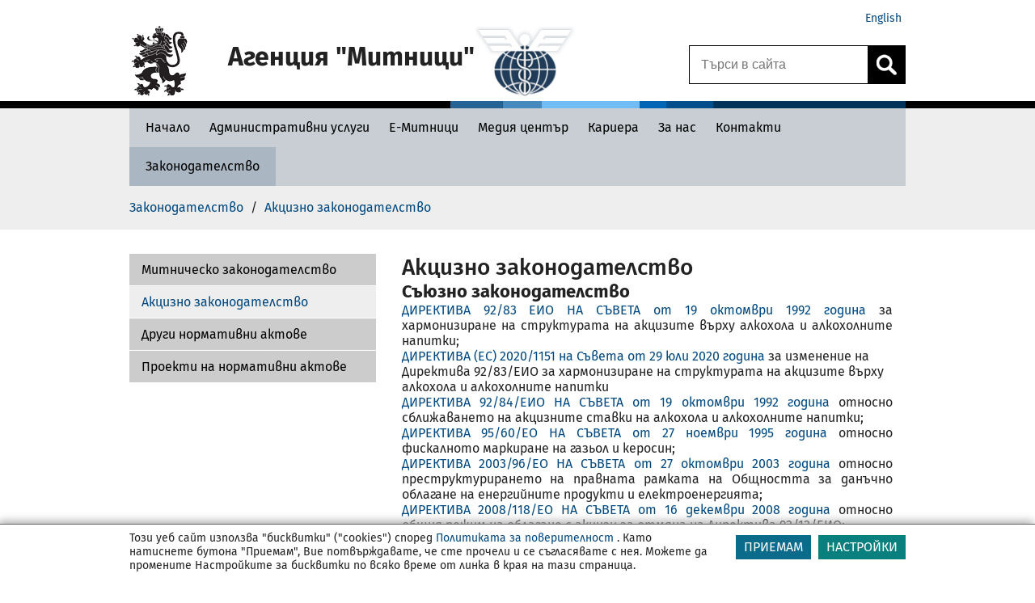

--- FILE ---
content_type: text/html; charset=UTF-8
request_url: https://customs.bg/wps/portal/agency/regulations/excise-legislation/!ut/p/z0/jVHLbtswEPyWHHwkuJQUmToytvyIY7uK20DhJaAoymZqkbFJBXG_vlSKtIXRhy_EcnYxs7ODOS4xN-JVb4XX1oh9-D_y9GlWUEbWNFqsR7MJFIvVeDiHGBYJwbeY_z5AZ7McCrKcsofVfMpi0jNEx-VoucX8Rfgd0qaxuJSd87Z1SO6O1mi5V7hsdxEQek643qQRsE_r6wxu7uFuDD2hfj4cOMNcWuPVm8el2CojTwNw2qsBiMp2HnUuVO940ETS1sohYWrUCOn_1Xpq9F7ttfMDqGuqooZQFMeZQklVUVQlUCMgw1oSmoooU38x-H96XF5Ef37gfAXAsttVTr6weH6fXHCPnW3D2--Fqs5po1zw_5FA2Em_aq9VwLw46qZBh8564c6V4WFCodhs8pSwcUzJ8ALlVtVaIKlC8_hL8mfoYeDPoRfTrDc5-Zykoygn8QVSPfwj2VaY0GqDKPoA8ctX_oh4dXqjp_jbXbN07OrqO3Z-ZAI!/
body_size: 262229
content:
<!DOCTYPE html>
<html lang="en" >
<head>
<script type="text/javascript">
(function(){
window["loaderConfig"] = "/TSPD/?type=20";
})();

</script>

<script type="text/javascript" src="/TSPD/?type=18"></script>

<APM_DO_NOT_TOUCH>

<script type="text/javascript">
(function(){
window.VXa=!!window.VXa;try{(function(){(function(){var I={decrypt:function(I){try{return JSON.parse(function(I){I=I.split("l");var l="";for(var O=0;O<I.length;++O)l+=String.fromCharCode(I[O]);return l}(I))}catch(O){}}};return I={configuration:I.decrypt("[base64]")}})();
var lI=8;try{var zI,sI,Ij=J(443)?1:0,jj=J(662)?1:0,oj=J(947)?0:1,Sl=J(103)?1:0,_l=J(145)?1:0,il=J(428)?1:0,JL=J(304)?1:0,LL=J(973)?0:1,zl=J(451)?1:0;for(var Oj=(J(796),0);Oj<sI;++Oj)Ij+=J(585)?2:1,jj+=J(913)?1:2,oj+=(J(906),2),Sl+=J(379)?2:1,_l+=(J(167),2),il+=J(103)?2:1,JL+=(J(493),2),LL+=J(830)?1:2,zl+=(J(718),3);zI=Ij+jj+oj+Sl+_l+il+JL+LL+zl;window.Jj===zI&&(window.Jj=++zI)}catch(Sj){window.Jj=zI}var ij=!0;
function IJ(I){var l=89;!I||document[L(l,207,194,204,194,187,194,197,194,205,210,172,205,186,205,190)]&&document[Z(l,207,194,204,194,187,194,197,194,205,210,172,205,186,205,190)]!==z(68616527577,l)||(ij=!1);return ij}function L(I){var l=arguments.length,O=[],s=1;while(s<l)O[s-1]=arguments[s++]-I;return String.fromCharCode.apply(String,O)}function Z(I){var l=arguments.length,O=[];for(var s=1;s<l;++s)O.push(arguments[s]-I);return String.fromCharCode.apply(String,O)}function JJ(){}
IJ(window[JJ[Z(lI,118,105,117,109)]]===JJ);IJ(typeof ie9rgb4!==L(lI,110,125,118,107,124,113,119,118));IJ(RegExp("\x3c")[z(1372197,lI)](function(){return"\x3c"})&!RegExp(z(42881,lI))[z(1372197,lI)](function(){return"'x3'+'d';"}));
var lJ=window[Z(lI,105,124,124,105,107,112,77,126,109,118,124)]||RegExp(L(lI,117,119,106,113,132,105,118,108,122,119,113,108),z(10,lI))[Z(lI,124,109,123,124)](window["\x6e\x61vi\x67a\x74\x6f\x72"]["\x75\x73e\x72A\x67\x65\x6et"]),oJ=+new Date+(J(742)?316656:6E5),OJ,ZJ,_J,iJ=window[L(lI,123,109,124,92,113,117,109,119,125,124)],Jl=lJ?J(300)?3E4:41566:J(662)?6E3:3615;
document[L(lI,105,108,108,77,126,109,118,124,84,113,123,124,109,118,109,122)]&&document[Z(lI,105,108,108,77,126,109,118,124,84,113,123,124,109,118,109,122)](L(lI,126,113,123,113,106,113,116,113,124,129,107,112,105,118,111,109),function(I){var l=99;document[L(l,217,204,214,204,197,204,207,204,215,220,182,215,196,215,200)]&&(document[L(l,217,204,214,204,197,204,207,204,215,220,182,215,196,215,200)]===z(1058781884,l)&&I[Z(l,204,214,183,213,216,214,215,200,199)]?_J=!0:document[L(l,217,204,214,204,197,
204,207,204,215,220,182,215,196,215,200)]===L(l,217,204,214,204,197,207,200)&&(OJ=+new Date,_J=!1,Ll()))});function z(I,l){I+=l;return I.toString(36)}function Ll(){if(!document[Z(3,116,120,104,117,124,86,104,111,104,102,119,114,117)])return!0;var I=+new Date;if(I>oJ&&(J(827)?809668:6E5)>I-OJ)return IJ(!1);var l=IJ(ZJ&&!_J&&OJ+Jl<I);OJ=I;ZJ||(ZJ=!0,iJ(function(){ZJ=!1},J(798)?0:1));return l}Ll();var ol=[J(903)?21845578:17795081,J(998)?2147483647:27611931586,J(35)?1558153217:1848055993];
function Ol(I){var l=18;I=typeof I===z(1743045658,l)?I:I[L(l,134,129,101,134,132,123,128,121)](J(480)?36:39);var O=window[I];if(!O||!O[L(l,134,129,101,134,132,123,128,121)])return;var s=""+O;window[I]=function(I,l){ZJ=!1;return O(I,l)};window[I][Z(l,134,129,101,134,132,123,128,121)]=function(){return s}}for(var zl=(J(729),0);zl<ol[z(1294399197,lI)];++zl)Ol(ol[zl]);IJ(!1!==window[L(lI,94,96,105)]);window.LI=window.LI||{};window.LI.l_S="[base64]";
function Zl(I){var l=+new Date,O;!document[L(94,207,211,195,208,215,177,195,202,195,193,210,205,208,159,202,202)]||l>oJ&&(J(351)?6E5:788107)>l-OJ?O=IJ(!1):(O=IJ(ZJ&&!_J&&OJ+Jl<l),OJ=l,ZJ||(ZJ=!0,iJ(function(){ZJ=!1},J(258)?1:0)));return!(arguments[I]^O)}function J(I){return 707>I}(function OL(l){l&&"number"!==typeof l||("number"!==typeof l&&(l=1E3),l=Math.max(l,1),setInterval(function(){OL(l-10)},l))})(!0);})();}catch(x){}finally{ie9rgb4=void(0);};function ie9rgb4(a,b){return a>>b>>0};

})();

</script>
</APM_DO_NOT_TOUCH>

<script type="text/javascript" src="/TSPD/08ccbe9867ab20007f339c82e0133f192053037083eb3ba4e69c7774d6a62ab11ba25b7e0c80bb83?type=17"></script>

<meta charset="UTF-8">
<meta name="viewport" content="width=device-width, initial-scale=1, maximum-scale=1, minimum-scale=1">
<meta http-equiv="X-UA-Compatible" content="IE=Edge">
<!-- rel=dynamic-content indicates an element that is replaced with the contents produced by the specified href. 
	 dyn-cs:* URIs are resolved using the values within the 'wp_dynamicContentSpots_agencytheme' theme module. -->
<link rel="stylesheet" href="/wps/contenthandler/!ut/p/digest!VKT0cmoIRUP33HR5qYJNzQ/sp/mashup:ra:collection?soffset=0&amp;eoffset=4&amp;themeID=ZJ_PPGAHG8001DC40Q1FUMHBB24L1&amp;locale=en&amp;mime-type=text%2Fcss&amp;lm=1673624087466&amp;entry=wp_toolbar_common__0.0%3Ahead_css&amp;entry=wp_dialog_css__0.0%3Ahead_css&amp;entry=wp_toolbar_logo__0.0%3Ahead_css&amp;entry=wp_theme_portal_edit_85__0.0%3Ahead_css&amp;entry=wp_theme_portal_85__0.0%3Ahead_css&amp;entry=wp_portlet_css__0.0%3Ahead_css&amp;entry=wp_toolbar_common_actionbar__0.0%3Ahead_css&amp;entry=wp_simple_contextmenu_css__0.0%3Ahead_css&amp;entry=wp_toolbar_actionbar__0.0%3Ahead_css&amp;entry=wp_ic4_wai_resources__0.0%3Ahead_css&amp;entry=wp_toolbar_sitepreview__0.0%3Ahead_css&amp;entry=wp_toolbar_moremenu__0.0%3Ahead_css&amp;entry=wp_status_bar__0.0%3Ahead_css&amp;entry=wp_toolbar_projectmenu__0.0%3Ahead_css&amp;entry=wp_analytics_aggregator__0.0%3Ahead_css&amp;entry=wp_oob_sample_styles__0.0%3Ahead_css" type="text/css"/><link rel="stylesheet" href="/wps/contenthandler/!ut/p/digest!VKT0cmoIRUP33HR5qYJNzQ/sp/mashup:ra:collection?soffset=4&amp;eoffset=17&amp;themeID=ZJ_PPGAHG8001DC40Q1FUMHBB24L1&amp;locale=en&amp;mime-type=text%2Fcss&amp;lm=1673624087466&amp;entry=wp_toolbar_common__0.0%3Ahead_css&amp;entry=wp_dialog_css__0.0%3Ahead_css&amp;entry=wp_toolbar_logo__0.0%3Ahead_css&amp;entry=wp_theme_portal_edit_85__0.0%3Ahead_css&amp;entry=wp_theme_portal_85__0.0%3Ahead_css&amp;entry=wp_portlet_css__0.0%3Ahead_css&amp;entry=wp_toolbar_common_actionbar__0.0%3Ahead_css&amp;entry=wp_simple_contextmenu_css__0.0%3Ahead_css&amp;entry=wp_toolbar_actionbar__0.0%3Ahead_css&amp;entry=wp_ic4_wai_resources__0.0%3Ahead_css&amp;entry=wp_toolbar_sitepreview__0.0%3Ahead_css&amp;entry=wp_toolbar_moremenu__0.0%3Ahead_css&amp;entry=wp_status_bar__0.0%3Ahead_css&amp;entry=wp_toolbar_projectmenu__0.0%3Ahead_css&amp;entry=wp_analytics_aggregator__0.0%3Ahead_css&amp;entry=wp_oob_sample_styles__0.0%3Ahead_css" type="text/css"/><link rel="alternate" id="head_css_deferred" href="/wps/contenthandler/!ut/p/digest!VKT0cmoIRUP33HR5qYJNzQ/sp/mashup:ra:collection?soffset=0&amp;eoffset=7&amp;themeID=ZJ_PPGAHG8001DC40Q1FUMHBB24L1&amp;locale=en&amp;mime-type=text%2Fcss&amp;lm=1670517468000&amp;entry=wp_contextmenu_css__0.0%3Ahead_css&amp;entry=wp_federated_documents_picker__0.0%3Ahead_css&amp;entry=wp_analytics_tags__0.0%3Ahead_css&amp;entry=wp_dnd_css__0.0%3Ahead_css&amp;entry=wcm_inplaceEdit__0.0%3Ahead_css&amp;entry=wp_content_targeting_cam__0.0%3Ahead_css&amp;deferred=true"/><script type="text/javascript">var djConfig={"baseUrl":"/wps/portal_dojo/v1.9/dojo/","locale":"en","isDebug":false,"debugAtAllCosts":false,"parseOnLoad":false,"afterOnLoad":false,"has":{"dojo-bidi":true},"modulePaths":{"com":"/wps/themeModules/js/com","ibm":"/wps/themeModules/js/ibm","pagebuilder":"/wps/themeModules/modules/pagebuilder/js","portalclient":"/wps/themeModules/modules/portalclient/js","asa":"/wps/themeModules/modules/asa/js","contentmapping":"/wps/themeModules/modules/contentmapping/js","federation":"/wps/themeModules/modules/federation/js"}};djConfig.locale=djConfig.locale.replace(/_/g, "-").replace(/iw/, "he").toLowerCase();(function(){if (typeof(wpModules) == 'undefined') wpModules = {}; if (typeof(wpModules.state) == 'undefined') wpModules.state = {}; if (typeof(wpModules.state.page) == 'undefined') wpModules.state.page = {};wpModules.state.page._initial=[{"nsuri":"http://www.ibm.com/xmlns/prod/websphere/portal/publicparams","name":"selection","value":["Z6_HQ8A1O82KOCHF0QKND7I030K41"]},{"nsuri":"http://www.ibm.com/xmlns/prod/websphere/portal/publicparams","name":"labelMappings","value":["Z6_HQ8A1O82K0D080AHLNU98F10C4","Z6_HQ8A1O82KOCHF0QKND7I030K41","Z6_000000000000000000000000A0","Z6_HQ8A1O82KOCHF0QKND7I030K41","Z6_HQ8A1O82KOCHF0QKND7I030K41","Z6_000000000000000000000000A0"]},{"nsuri":"http://www.ibm.com/xmlns/prod/websphere/portal/publicparams","name":"expansions","value":["Z6_000000000000000000000000A0","Z6_HQ8A1O82K0D080AHLNU98F10C4","Z6_HQ8A1O82KOCHF0QKND7I030KO1"]}];wpModules.state.page.selectionPath=['Z6_000000000000000000000000A0','Z6_HQ8A1O82K0D080AHLNU98F10C4','Z6_HQ8A1O82KOCHF0QKND7I030KO1','Z6_HQ8A1O82KOCHF0QKND7I030K41'];wpModules.state.page.supportsEditMode=true;wpModules.state.page.supportsToolbar=true;wpModules.state.page.path='/wps/portal';wpModules.state.page.protectedPath='/wps/myportal';wpModules.state.page.publicPath='/wps/portal';})();</script><script type="text/javascript" src="/wps/contenthandler/!ut/p/digest!VKT0cmoIRUP33HR5qYJNzQ/mashup/ra:collection?themeID=ZJ_PPGAHG8001DC40Q1FUMHBB24L1&amp;locale=en&amp;mime-type=text%2Fjavascript&amp;lm=1693907305012&amp;entry=wp_client_main__0.0%3Ahead_js&amp;entry=wp_client_ext__0.0%3Ahead_js&amp;entry=wp_client_logging__0.0%3Ahead_js&amp;entry=wp_client_tracing__0.0%3Ahead_js&amp;entry=wp_modules__0.0%3Ahead_js&amp;entry=wp_photon_dom__0.0%3Ahead_js&amp;entry=wp_toolbar_common__0.0%3Ahead_js&amp;entry=wp_dialog_util__0.0%3Ahead_js&amp;entry=wp_dialog_draggable__0.0%3Ahead_js&amp;entry=wp_dialog_main__0.0%3Ahead_js&amp;entry=wp_a11y__0.0%3Ahead_js&amp;entry=wp_state_page__0.0%3Ahead_js&amp;entry=wp_theme_portal_85__0.0%3Ahead_js&amp;entry=wp_theme_utils__0.0%3Ahead_js&amp;entry=wp_toolbar_viewframe_validator__0.0%3Ahead_js&amp;entry=agency_module_head__0.0%3Ahead_js&amp;entry=wp_analytics_aggregator__0.0%3Ahead_js"></script><link rel="alternate" id="head_js_deferred" href="/wps/contenthandler/!ut/p/digest!f9JF9hYd3jYwEFRVwS7mfQ/mashup/ra:collection?themeID=ZJ_PPGAHG8001DC40Q1FUMHBB24L1&amp;locale=en&amp;mime-type=text%2Fjavascript&amp;lm=1670517468000&amp;entry=dojo_19__0.0%3Ahead_js&amp;entry=dojo_app_19__0.0%3Ahead_js&amp;entry=dojo_fx_19__0.0%3Ahead_js&amp;entry=dojo_dom_19__0.0%3Ahead_js&amp;entry=dojo_dnd_basic_19__0.0%3Ahead_js&amp;entry=dojo_data_19__0.0%3Ahead_js&amp;entry=dojo_selector_lite_19__0.0%3Ahead_js&amp;entry=dijit_19__0.0%3Ahead_js&amp;entry=dojo_dnd_ext_19__0.0%3Ahead_js&amp;entry=dijit_layout_basic_19__0.0%3Ahead_js&amp;entry=dojox_layout_basic_19__0.0%3Ahead_js&amp;entry=dijit_menu_19__0.0%3Ahead_js&amp;entry=dojo_fmt_19__0.0%3Ahead_js&amp;entry=dijit_tree_19__0.0%3Ahead_js&amp;entry=wp_dnd_namespace__0.0%3Ahead_js&amp;entry=wp_dnd_source__0.0%3Ahead_js&amp;entry=dijit_layout_ext_19__0.0%3Ahead_js&amp;entry=dijit_form_19__0.0%3Ahead_js&amp;entry=wp_client_selector__0.0%3Ahead_js&amp;entry=wp_client_dnd__0.0%3Ahead_js&amp;entry=wp_contextmenu_js__0.0%3Ahead_js&amp;entry=wp_dnd_target__0.0%3Ahead_js&amp;entry=wp_dnd_util__0.0%3Ahead_js&amp;entry=wcm_inplaceEdit__0.0%3Ahead_js&amp;deferred=true"/><link id="c62Q4kKijJ2" rel="alternate" href="https://customs.bg/wps/portal/agency/regulations/excise-legislation/!ut/p/z0/[base64]!/"><script type="text/javascript">(function() {
	var element = document.getElementById("c62Q4kKijJ2");
	if (element) {
		wpModules.theme.WindowUtils.baseURL.resolve(element.href);
	}
}());</script><style id="layout-wstate-styles"></style><base href="https://customs.bg/wps/portal/agency/regulations/excise-legislation/!ut/p/z0/[base64]!/">
<title>Акцизно законодателство - Агенция Митници</title>
<meta name="description" content='Агенция &#034;Митници&#034;' />
<meta name="server_node" content="node1" />


<link id="com.ibm.lotus.NavStateUrl" rel="alternate" href="/wps/portal/agency/regulations/excise-legislation" />
<link rel="bookmark" title='Акцизно законодателство - Агенция Митници' href='/wps/portal/agency/regulations/excise-legislation' hreflang="en"/>


<link href="/wps/contenthandler/!ut/p/digest!QbRk64I2VUSIv0pdcuaMKg/dav/fs-type1/themes/agencytheme/images/favicon.ico" rel="shortcut icon" type="image/x-icon" />
 
	<link rel="stylesheet" href="https://maxcdn.bootstrapcdn.com/font-awesome/4.3.0/css/font-awesome.min.css">

<script src="https://code.jquery.com/jquery-1.12.4.min.js"></script>

<script type="text/javascript">    
    function _portal_delete_cookie(cname, cdomain) {var cookie_date = new Date ( );cookie_date.setTime ( cookie_date.getTime() - 1 );document.cookie = cname + "=null" + ((cdomain != null) ? ";domain=" + cdomain : "") + ";path=/; expires=" + cookie_date.toGMTString();};
    function _portal_set_cookie(cname, cvalue, cdomain, exdays) {_portal_delete_cookie(cname, cdomain);var d = new Date();d.setTime(d.getTime() + (exdays*24*60*60*1000));var expires = "expires="+d.toUTCString();document.cookie = cname + "=" + cvalue + ((cdomain != null) ? ";domain=" + cdomain : "") + ";path=/; " + expires;}
    function _portal_get_cookie( check_name ) {var a_all_cookies = document.cookie.split( ';' );var a_temp_cookie = '';var cookie_name = '';var cookie_value = '';var b_cookie_found = false;for (var i = 0; i < a_all_cookies.length; i++ ) {a_temp_cookie = a_all_cookies[i].split( '=' );cookie_name = a_temp_cookie[0].replace(/^\s+|\s+$/g, '');if ( cookie_name == check_name )  {b_cookie_found = true;if ( a_temp_cookie.length > 1 ) {cookie_value = unescape( a_temp_cookie[1].replace(/^\s+|\s+$/g, '') );}return cookie_value;break;}a_temp_cookie = null;cookie_name = '';}if ( !b_cookie_found ) {return null;}};
    function _portal_set_locale(locale) {_portal_delete_cookie("_egovlocale_");document.cookie = "_egovlocale_=" + locale +";path=/";};
	function _portal_gup(name) {var match = RegExp('[?&]' + name + '=([^&]*)').exec(window.location.search);return match && decodeURIComponent(match[1].replace(/\+/g, ' '));}  
	document.documentElement.lang = 'bg';  
	var _BASE_URL = '/wps/portal';


</script><link href="https://fonts.googleapis.com/css?family=Roboto:400,100,300,500,700,900&subset=latin,cyrillic-ext" rel="stylesheet" type="text/css">
<!-- rendering is delegated to the specified href for each locale -->
<style type="text/css">.wpthemeLayoutContainers {padding: 0;width: 100%;} .test{text-indent: 10px;}</style>
</head>
<body id="content" class="lotusui30dojo tundra locale_en" style="background-color: #fff;">
	<div class="wpthemeFrame">
		<header role="banner">
            <!-- site toolbar -->
            <!-- myspace -->
            <div id="myspaceBar"></div>
            <!-- header -->
            <div id="header-wrapper" class="wpthemeInner">
                
<div class="wpthemeHeader">


	<ul class="wpthemeCommonActions wpthemeLeft">

		
	</ul>
	<ul class="wpthemeCommonActions wpthemeRight">
	
		
			
		<li id="wpthemeLogin" class="wpthemeLast">	
						
				<script>
					var URL = document.location.href;
					var labelBg = 'agency/';
					var labelEn = 'agency-en/';
					if (URL.indexOf("/!ut/") != -1) { 
						URL = URL.substring(0, URL.indexOf("/!ut/"));
						console.log("URL ut: " + URL);
					}					
					if (URL.indexOf(labelBg) != -1) {
						URL = URL.substr(0, URL.indexOf(labelBg));
					}
					//console.log("URL : " + URL);
					if (!(URL.substr(URL.length - 1) == "/")) {
						//console.log("add /");
						URL += '/';						
					}
					//console.log("URL f: " + URL);
					URL += labelEn + "home";					
					document.write('<a href="' + URL + '">English</a>');
				</script>
			
		</li>
	
	</ul>
</div>
<div style="clear: both"></div>

<div class="wpthemeDesktopHeader"> 
	<div class="action"></div>
	<div style="clear: both"></div>
	<div class="wpthemeLogo">
		<div class="wpthemeLogoImage">			
			<div style="position:relative">
				<button class="wpthemeLogoImageWrapper" title="Към начало" alt="" style="width:	
				129px;"			
				
					onclick="document.location.href='/wps/portal/agency/home';"
				
				></button>
			</div>
						
			<div id="logo-iframe-logo" title="Home Logo Image"></div>

			<div class="logo-text-wrapper">										
				<div class="logo-text"  ><h1>Агенция "Митници"</h1>
				</div>
				<div class="logo-text-secondary"></div>
			</div>
			
				<div id="logo-iframe-logoam" class="agency-second-logo" title="Home secondary logo image"></div>
			
		</div>		
	</div>
</div>
<button class="wpthemeHeaderMobile" onclick="wptheme.toggleMobileNav('wpthemeNavRoot','wpthemeNavCollapsed','Display Navigation','Hide Navigation','wpthemeNavRoot',false,0); if (!event) {if (window.event) event = window.event;} if (event) {if (event.preventDefault) event.preventDefault(); if (event.stopPropagation) event.stopPropagation(); if (event.cancel != null) event.cancel = true; if (event.cancelBubble != null) event.cancelBubble = true;}" >
	<div class="wpthemeLogoImageMobile">
	
		<a href="/wps/portal/agency/home" onclick="e.stopPropagation(); return false;" style="padding-left: 5px;" title="Home">
	
		
		<div style="width: 46px; height: 46px; display: inline-block;" id="logo-iframe-logo-mobile"></div>
		</a>
		
	</div>
	<div class="wpthemeLogoTextMobile">Агенция Митници</div>
	<div class="wpthemeMenuMobile"><img alt="menu logo" src="/wps/contenthandler/!ut/p/digest!QbRk64I2VUSIv0pdcuaMKg/dav/fs-type1/themes/agencytheme/images/menu_mobile.png" style="padding: 5px 0 0 15px;"></div>
</button>	

<script type="text/javascript">
	// firstLogo = document.getElementById("logo-iframe-logo");
	// mobileLogo = document.getElementById("logo-iframe-logo-mobile");
	// if (firstLogo != null) {
	// 	if (firstLogo.src.indexOf("agencyEN") != -1) {
	// 		//replace EN
	// 		firstLogo.src = firstLogo.src.replace(/agencyEN/g, 'agency');
	// 	}
	// } if (mobileLogo != null) {
	// 	if (mobileLogo.src.indexOf("agencyEN") != -1) {
	// 		//replace EN
	// 		mobileLogo.src = mobileLogo.src.replace(/agencyEN/g, 'agency');
	// 	}
	// }

	var logoSrc = '';
	function loadMainLogo(imageName, idOfContainer) {
		var url = '/wps/wcm/connect/';
		url += '';
		url += 'agency/resources/default?srv=cmpnt&cmpntname=agency/resources/' + imageName + '&source=library';
		var xhr = typeof XMLHttpRequest != 'undefined' ? new XMLHttpRequest() : new ActiveXObject('Microsoft.XMLHTTP');
		xhr.open('get', url, true);
		xhr.onreadystatechange = function() {		    
		    if (xhr.readyState == 4) {
		        if (xhr.status === 0 || xhr.readyState === 0) {return;}
		        if (xhr.status == 200) {
		            data = xhr.responseText;
					container = document.getElementById(idOfContainer);
					container.innerHTML = data; 

					

		        } else {
		            alert('Ajax error [' + status + ']');
		        };
		    };
		};
		xhr.send();	
	}

	document.addEventListener("DOMContentLoaded", function() {  
		loadMainLogo("logo", "logo-iframe-logo");
		loadMainLogo("logomobile", "logo-iframe-logo-mobile");
		
			loadMainLogo("logoam", "logo-iframe-logoam");
			
	});

</script>


	<a style="display:none;" role="button" class="wpthemeNavToggleBtn" aria-label="Display Navigation" title="Display Navigation" href="javascript:;" onclick="wptheme.toggleMobileNav('wpthemeNavRoot','wpthemeNavCollapsed','Display Navigation','Hide Navigation','wpthemeNavRoot',null,false,null,null,0); if (!event) {if (window.event) event = window.event;} if (event) {if (event.preventDefault) event.preventDefault(); if (event.stopPropagation) event.stopPropagation(); if (event.cancel != null) event.cancel = true; if (event.cancelBubble != null) event.cancelBubble = true;}" id="wpthemeNavRootLink">
		<img alt="" src="[data-uri]"/>
		<span class="wpthemeAltText" id="wpthemeNavRootAccess">Display Navigation</span>
	</a>	
	
	<div role="navigation" aria-expanded="false" class="wpthemeNavCollapsed wpthemeMobileNav wpthemeMobileMode" id="wpthemeNavRoot">
	

		<ul aria-label="Агенция" class="wpthemeExpandNav" role="tree">
	
		
	<li role="treeitem" class="wpthemeNavListItem wpthemeNavCollapsed wpthemeHasChildren" aria-expanded="false" id="Z6_HQ8A1O82K0D080AHLNU98F10C5_navigation">

		
		<a href="/wps/portal/agency/home">
			<span id="Z6_HQ8A1O82K0D080AHLNU98F10C5_navigationLinkText" lang="bg" dir="ltr" class=" ">Начало</span>
		</a>
		
			<a role="button" class="wpthemeExpandBtn" aria-label="Expand" title="Expand" href="javascript:;" onclick="wptheme.toggleMobileNav('Z6_HQ8A1O82K0D080AHLNU98F10C5','wpthemeNavCollapsed','Expand','Collapse','wpthemeNavRoot',null,false,null,null,1); if (!event) {if (window.event) event = window.event;} if (event) {if (event.preventDefault) event.preventDefault(); if (event.stopPropagation) event.stopPropagation(); if (event.cancel != null) event.cancel = true; if (event.cancelBubble != null) event.cancelBubble = true;}" id="Z6_HQ8A1O82K0D080AHLNU98F10C5_navigationLink">
				&nbsp;<img alt="" src="[data-uri]"/>
				<span class="wpthemeAltText" id="Z6_HQ8A1O82K0D080AHLNU98F10C5_navigationAccess">Expand</span>
			</a>

			
			<div id="Z6_HQ8A1O82K0D080AHLNU98F10C5_navigationSubnav">
		
		<ul aria-label="Начало" class="wpthemeExpandNav" role="group">
	
		
	<li role="treeitem" class="wpthemeNavListItem wpthemeNavCollapsed wpthemeHasChildren" aria-expanded="false" id="Z6_HQ8A1O82K0D080AHLNU98F10V4_navigation">

		
		<a href="/wps/portal/agency/home/info-citizens">
			<span id="Z6_HQ8A1O82K0D080AHLNU98F10V4_navigationLinkText" lang="bg" dir="ltr" class=" ">Информация за граждани</span>
		</a>
		
			<a role="button" class="wpthemeExpandBtn" aria-label="Expand" title="Expand" href="javascript:;" onclick="wptheme.toggleMobileNav('Z6_HQ8A1O82K0D080AHLNU98F10V4','wpthemeNavCollapsed','Expand','Collapse','wpthemeNavRoot',null,false,null,null,2); if (!event) {if (window.event) event = window.event;} if (event) {if (event.preventDefault) event.preventDefault(); if (event.stopPropagation) event.stopPropagation(); if (event.cancel != null) event.cancel = true; if (event.cancelBubble != null) event.cancelBubble = true;}" id="Z6_HQ8A1O82K0D080AHLNU98F10V4_navigationLink">
				&nbsp;<img alt="" src="[data-uri]"/>
				<span class="wpthemeAltText" id="Z6_HQ8A1O82K0D080AHLNU98F10V4_navigationAccess">Expand</span>
			</a>

			
			<div id="Z6_HQ8A1O82K0D080AHLNU98F10V4_navigationSubnav">
		
		<ul aria-label="Информация за граждани" class="wpthemeExpandNav" role="group">
	
		
	<li role="treeitem" class="wpthemeNavListItem wpthemeNavCollapsed" aria-expanded="false" id="Z6_HQ8A1O82K8HHE0Q1MGAVNIGAF0_navigation">

		
		<a href="/wps/portal/agency/home/info-citizens/brexit-citizens">
			<span id="Z6_HQ8A1O82K8HHE0Q1MGAVNIGAF0_navigationLinkText" lang="bg" dir="ltr" class=" ">Брекзит</span>
		</a>
		

		<div class="wpthemeClear"></div>
	</li>
	<li role="treeitem" class="wpthemeNavListItem wpthemeNavCollapsed wpthemeHasChildren" aria-expanded="false" id="Z6_HQ8A1O82K8EN00A9JNE1UA3E27_navigation">

		
		<a href="/wps/portal/agency/home/info-citizens/info-traveling">
			<span id="Z6_HQ8A1O82K8EN00A9JNE1UA3E27_navigationLinkText" lang="bg" dir="ltr" class=" ">Информация за пътуващи</span>
		</a>
		
			<a role="button" class="wpthemeExpandBtn" aria-label="Expand" title="Expand" href="javascript:;" onclick="wptheme.toggleMobileNav('Z6_HQ8A1O82K8EN00A9JNE1UA3E27','wpthemeNavCollapsed','Expand','Collapse','wpthemeNavRoot',null,false,null,null,3); if (!event) {if (window.event) event = window.event;} if (event) {if (event.preventDefault) event.preventDefault(); if (event.stopPropagation) event.stopPropagation(); if (event.cancel != null) event.cancel = true; if (event.cancelBubble != null) event.cancelBubble = true;}" id="Z6_HQ8A1O82K8EN00A9JNE1UA3E27_navigationLink">
				&nbsp;<img alt="" src="[data-uri]"/>
				<span class="wpthemeAltText" id="Z6_HQ8A1O82K8EN00A9JNE1UA3E27_navigationAccess">Expand</span>
			</a>

			
			<div id="Z6_HQ8A1O82K8EN00A9JNE1UA3E27_navigationSubnav">
		
		<ul aria-label="Информация за пътуващи" class="wpthemeExpandNav" role="group">
	
		
	<li role="treeitem" class="wpthemeNavListItem wpthemeNavCollapsed" aria-expanded="false" id="Z6_PPGAHG800P3E50600Q1M3D3143_navigation">

		
		<a href="/wps/portal/agency/home/info-citizens/info-traveling/oral-declaration">
			<span id="Z6_PPGAHG800P3E50600Q1M3D3143_navigationLinkText" lang="bg" dir="ltr" class=" ">Устно деклариране</span>
		</a>
		

		<div class="wpthemeClear"></div>
	</li>
	<li role="treeitem" class="wpthemeNavListItem wpthemeNavCollapsed" aria-expanded="false" id="Z6_HQ8A1O82K8EN00A9JNE1UA3EM7_navigation">

		
		<a href="/wps/portal/agency/home/info-citizens/info-traveling/goods-in-personal-luggage">
			<span id="Z6_HQ8A1O82K8EN00A9JNE1UA3EM7_navigationLinkText" lang="bg" dir="ltr" class=" ">Стоки в личния багаж</span>
		</a>
		

		<div class="wpthemeClear"></div>
	</li>
	<li role="treeitem" class="wpthemeNavListItem wpthemeNavCollapsed" aria-expanded="false" id="Z6_HQ8A1O82K8EN00A9JNE1UA3E94_navigation">

		
		<a href="/wps/portal/agency/home/info-citizens/info-traveling/funds-and-values">
			<span id="Z6_HQ8A1O82K8EN00A9JNE1UA3E94_navigationLinkText" lang="bg" dir="ltr" class=" ">Парични средства</span>
		</a>
		

		<div class="wpthemeClear"></div>
	</li>
	<li role="treeitem" class="wpthemeNavListItem wpthemeNavCollapsed" aria-expanded="false" id="Z6_HQ8A1O82K8EN00A9JNE1UA3ED6_navigation">

		
		<a href="/wps/portal/agency/home/info-citizens/info-traveling/excise-goods">
			<span id="Z6_HQ8A1O82K8EN00A9JNE1UA3ED6_navigationLinkText" lang="bg" dir="ltr" class=" ">Акцизни стоки</span>
		</a>
		

		<div class="wpthemeClear"></div>
	</li>
	<li role="treeitem" class="wpthemeNavListItem wpthemeNavCollapsed" aria-expanded="false" id="Z6_HQ8A1O82K8EN00A9JNE1UA3EB5_navigation">

		
		<a href="/wps/portal/agency/home/info-citizens/info-traveling/food">
			<span id="Z6_HQ8A1O82K8EN00A9JNE1UA3EB5_navigationLinkText" lang="bg" dir="ltr" class=" ">Храни</span>
		</a>
		

		<div class="wpthemeClear"></div>
	</li>
	<li role="treeitem" class="wpthemeNavListItem wpthemeNavCollapsed" aria-expanded="false" id="Z6_HQ8A1O82K8EN00A9JNE1UA3EF7_navigation">

		
		<a href="/wps/portal/agency/home/info-citizens/info-traveling/animals">
			<span id="Z6_HQ8A1O82K8EN00A9JNE1UA3EF7_navigationLinkText" lang="bg" dir="ltr" class=" ">Животни</span>
		</a>
		

		<div class="wpthemeClear"></div>
	</li>
	<li role="treeitem" class="wpthemeNavListItem wpthemeNavCollapsed" aria-expanded="false" id="Z6_HQ8A1O82K8EN00A9JNE1UA3UO4_navigation">

		
		<a href="/wps/portal/agency/home/info-citizens/info-traveling/culture-materials">
			<span id="Z6_HQ8A1O82K8EN00A9JNE1UA3UO4_navigationLinkText" lang="bg" dir="ltr" class=" ">Културни ценности</span>
		</a>
		

		<div class="wpthemeClear"></div>
	</li>
	<li role="treeitem" class="wpthemeNavListItem wpthemeNavCollapsed" aria-expanded="false" id="Z6_HQ8A1O82K8EN00A9JNE1UA3US6_navigation">

		
		<a href="/wps/portal/agency/home/info-citizens/info-traveling/medical-inventary">
			<span id="Z6_HQ8A1O82K8EN00A9JNE1UA3US6_navigationLinkText" lang="bg" dir="ltr" class=" ">Лекарствени продукти</span>
		</a>
		

		<div class="wpthemeClear"></div>
	</li>
	<li role="treeitem" class="wpthemeNavListItem wpthemeNavCollapsed" aria-expanded="false" id="Z6_HQ8A1O82K8EN00A9JNE1UA3UQ5_navigation">

		
		<a href="/wps/portal/agency/home/info-citizens/info-traveling/VAT-refund">
			<span id="Z6_HQ8A1O82K8EN00A9JNE1UA3UQ5_navigationLinkText" lang="bg" dir="ltr" class=" ">Възстановяване на ДДС</span>
		</a>
		

		<div class="wpthemeClear"></div>
	</li>
	<li role="treeitem" class="wpthemeNavListItem wpthemeNavCollapsed" aria-expanded="false" id="Z6_HQ8A1O82K8EN00A9JNE1UA3UU7_navigation">

		
		<a href="/wps/portal/agency/home/info-citizens/info-traveling/rights-in-chengen">
			<span id="Z6_HQ8A1O82K8EN00A9JNE1UA3UU7_navigationLinkText" lang="bg" dir="ltr" class=" ">Вашите права в Шенген</span>
		</a>
		

		<div class="wpthemeClear"></div>
	</li>
	<li role="treeitem" class="wpthemeNavListItem wpthemeNavCollapsed" aria-expanded="false" id="Z6_HQ8A1O82KOTMA0QSA1I7TV18F7_navigation">

		
		<a href="/wps/portal/agency/home/info-citizens/info-traveling/ATA-karnet">
			<span id="Z6_HQ8A1O82KOTMA0QSA1I7TV18F7_navigationLinkText" lang="bg" dir="ltr" class=" ">АТА-карнет</span>
		</a>
		

		<div class="wpthemeClear"></div>
	</li>
	</ul>
	</div>

		<div class="wpthemeClear"></div>
	</li>
	<li role="treeitem" class="wpthemeNavListItem wpthemeNavCollapsed" aria-expanded="false" id="Z6_HQ8A1O82K8EN00A9JNE1UA3U54_navigation">

		
		<a href="/wps/portal/agency/home/info-citizens/movement-bg">
			<span id="Z6_HQ8A1O82K8EN00A9JNE1UA3U54_navigationLinkText" lang="bg" dir="ltr" class=" ">Преместване в България</span>
		</a>
		

		<div class="wpthemeClear"></div>
	</li>
	<li role="treeitem" class="wpthemeNavListItem wpthemeNavCollapsed wpthemeHasChildren" aria-expanded="false" id="Z6_HQ8A1O82K8EN00A9JNE1UA3M74_navigation">

		
		<a href="/wps/portal/agency/home/info-citizens/receiving-stock">
			<span id="Z6_HQ8A1O82K8EN00A9JNE1UA3M74_navigationLinkText" lang="bg" dir="ltr" class=" ">Получаване на пощенски и куриерски пратки</span>
		</a>
		
			<a role="button" class="wpthemeExpandBtn" aria-label="Expand" title="Expand" href="javascript:;" onclick="wptheme.toggleMobileNav('Z6_HQ8A1O82K8EN00A9JNE1UA3M74','wpthemeNavCollapsed','Expand','Collapse','wpthemeNavRoot',null,false,null,null,3); if (!event) {if (window.event) event = window.event;} if (event) {if (event.preventDefault) event.preventDefault(); if (event.stopPropagation) event.stopPropagation(); if (event.cancel != null) event.cancel = true; if (event.cancelBubble != null) event.cancelBubble = true;}" id="Z6_HQ8A1O82K8EN00A9JNE1UA3M74_navigationLink">
				&nbsp;<img alt="" src="[data-uri]"/>
				<span class="wpthemeAltText" id="Z6_HQ8A1O82K8EN00A9JNE1UA3M74_navigationAccess">Expand</span>
			</a>

			
			<div id="Z6_HQ8A1O82K8EN00A9JNE1UA3M74_navigationSubnav">
		
		<ul aria-label="Получаване на пощенски и куриерски пратки" class="wpthemeExpandNav" role="group">
	
		
	<li role="treeitem" class="wpthemeNavListItem wpthemeNavCollapsed" aria-expanded="false" id="Z6_PPGAHG800PLO60QB6R6E5S0ID4_navigation">

		
		<a href="/wps/portal/agency/home/info-citizens/receiving-stock/taxation_shipments">
			<span id="Z6_PPGAHG800PLO60QB6R6E5S0ID4_navigationLinkText" lang="bg" dir="ltr" class=" ">Облагане на пратки от трети страни</span>
		</a>
		

		<div class="wpthemeClear"></div>
	</li>
	<li role="treeitem" class="wpthemeNavListItem wpthemeNavCollapsed" aria-expanded="false" id="Z6_PPGAHG800PLO60QB6R6E5S0I37_navigation">

		
		<a href="/wps/portal/agency/home/info-citizens/receiving-stock/declaration_customs">
			<span id="Z6_PPGAHG800PLO60QB6R6E5S0I37_navigationLinkText" lang="bg" dir="ltr" class=" ">Деклариране пред митница на пратки от трети страни</span>
		</a>
		

		<div class="wpthemeClear"></div>
	</li>
	<li role="treeitem" class="wpthemeNavListItem wpthemeNavCollapsed" aria-expanded="false" id="Z6_PPGAHG800PLO60QB6R6E5S0IB7_navigation">

		
		<a href="/wps/portal/agency/home/info-citizens/receiving-stock/shipments_inspection">
			<span id="Z6_PPGAHG800PLO60QB6R6E5S0IB7_navigationLinkText" lang="bg" dir="ltr" class=" ">Спряна за митническа проверка пратка от трета страна</span>
		</a>
		

		<div class="wpthemeClear"></div>
	</li>
	<li role="treeitem" class="wpthemeNavListItem wpthemeNavCollapsed" aria-expanded="false" id="Z6_PPGAHG800PLO60QB6R6E5S0IF1_navigation">

		
		<a href="/wps/portal/agency/home/info-citizens/receiving-stock/payment_ssues">
			<span id="Z6_PPGAHG800PLO60QB6R6E5S0IF1_navigationLinkText" lang="bg" dir="ltr" class=" ">Данъци и такси при пратки от трети страни</span>
		</a>
		

		<div class="wpthemeClear"></div>
	</li>
	<li role="treeitem" class="wpthemeNavListItem wpthemeNavCollapsed" aria-expanded="false" id="Z6_PPGAHG800PLO60QB6R6E5S0IR7_navigation">

		
		<a href="/wps/portal/agency/home/info-citizens/receiving-stock/bulgarian_post">
			<span id="Z6_PPGAHG800PLO60QB6R6E5S0IR7_navigationLinkText" lang="bg" dir="ltr" class=" ">Взаимодействие с доставчиците</span>
		</a>
		

		<div class="wpthemeClear"></div>
	</li>
	<li role="treeitem" class="wpthemeNavListItem wpthemeNavCollapsed" aria-expanded="false" id="Z6_PPGAHG800HMCD06IKFLAOHIAD2_navigation">

		
		<a href="/wps/portal/agency/home/info-citizens/receiving-stock/shipments_excise_goods">
			<span id="Z6_PPGAHG800HMCD06IKFLAOHIAD2_navigationLinkText" lang="bg" dir="ltr" class=" ">Контрол върху пратки от (за) ЕС и в страната</span>
		</a>
		

		<div class="wpthemeClear"></div>
	</li>
	<li role="treeitem" class="wpthemeNavListItem wpthemeNavCollapsed" aria-expanded="false" id="Z6_HQ8A1O82K8DE10QMD0U4D21OU7_navigation">

		
		<a href="/wps/portal/agency/home/info-citizens/receiving-stock/restrictions">
			<span id="Z6_HQ8A1O82K8DE10QMD0U4D21OU7_navigationLinkText" lang="bg" dir="ltr" class=" ">Забрани и ограничения</span>
		</a>
		

		<div class="wpthemeClear"></div>
	</li>
	<li role="treeitem" class="wpthemeNavListItem wpthemeNavCollapsed" aria-expanded="false" id="Z6_PPGAHG800PLO60QB6R6E5S0IV1_navigation">

		
		<a href="/wps/portal/agency/home/info-citizens/receiving-stock/coordinates">
			<span id="Z6_PPGAHG800PLO60QB6R6E5S0IV1_navigationLinkText" lang="bg" dir="ltr" class=" ">Полезни координати</span>
		</a>
		

		<div class="wpthemeClear"></div>
	</li>
	</ul>
	</div>

		<div class="wpthemeClear"></div>
	</li>
	<li role="treeitem" class="wpthemeNavListItem wpthemeNavCollapsed" aria-expanded="false" id="Z6_HQ8A1O82KOTMA0QSA1I7TV18V6_navigation">

		
		<a href="/wps/portal/agency/home/info-citizens/car-import">
			<span id="Z6_HQ8A1O82KOTMA0QSA1I7TV18V6_navigationLinkText" lang="bg" dir="ltr" class=" ">Внос на автомобил</span>
		</a>
		

		<div class="wpthemeClear"></div>
	</li>
	<li role="treeitem" class="wpthemeNavListItem wpthemeNavCollapsed" aria-expanded="false" id="Z6_HQ8A1O82KOS5D0QSLE3HVQ0I57_navigation">

		
		<a href="/wps/portal/agency/home/info-citizens/authorisation-TOL">
			<span id="Z6_HQ8A1O82KOS5D0QSLE3HVQ0I57_navigationLinkText" lang="bg" dir="ltr" class=" ">Винетен и ТОЛ контрол на ГКПП</span>
		</a>
		

		<div class="wpthemeClear"></div>
	</li>
	<li role="treeitem" class="wpthemeNavListItem wpthemeNavCollapsed" aria-expanded="false" id="Z6_PPGAHG800PK1F0QVEU9CDCOCJ7_navigation">

		
		<a href="https://customs.bg/wps/portal/agency/home/info-business/customs-excise-control/internet-regulation">
			<span id="Z6_PPGAHG800PK1F0QVEU9CDCOCJ7_navigationLinkText" lang="bg" dir="ltr" class=" ">Регулация в интернет</span>
		</a>
		

		<div class="wpthemeClear"></div>
	</li>
	<li role="treeitem" class="wpthemeNavListItem wpthemeNavCollapsed" aria-expanded="false" id="Z6_PPGAHG800P72806SP5Q0MB6M77_navigation">

		
		<a href="/wps/portal/agency/home/info-citizens/duty-customs-code-reference">
			<span id="Z6_PPGAHG800P72806SP5Q0MB6M77_navigationLinkText" lang="bg" dir="ltr" class=" ">Справка за мито и митнически код</span>
		</a>
		

		<div class="wpthemeClear"></div>
	</li>
	<li role="treeitem" class="wpthemeNavListItem wpthemeNavCollapsed" aria-expanded="false" id="Z6_HQ8A1O82K8HHE0Q1MGAVNIGIB1_navigation">

		
		<a href="/wps/portal/agency/home/info-citizens/faq-citizens">
			<span id="Z6_HQ8A1O82K8HHE0Q1MGAVNIGIB1_navigationLinkText" lang="bg" dir="ltr" class=" ">Често задавани въпроси</span>
		</a>
		

		<div class="wpthemeClear"></div>
	</li>
	</ul>
	</div>

		<div class="wpthemeClear"></div>
	</li>
	<li role="treeitem" class="wpthemeNavListItem wpthemeNavCollapsed wpthemeHasChildren" aria-expanded="false" id="Z6_HQ8A1O82K0D080AHLNU98F1GO4_navigation">

		
		<a href="/wps/portal/agency/home/info-business">
			<span id="Z6_HQ8A1O82K0D080AHLNU98F1GO4_navigationLinkText" lang="bg" dir="ltr" class=" ">Информация за бизнеса</span>
		</a>
		
			<a role="button" class="wpthemeExpandBtn" aria-label="Expand" title="Expand" href="javascript:;" onclick="wptheme.toggleMobileNav('Z6_HQ8A1O82K0D080AHLNU98F1GO4','wpthemeNavCollapsed','Expand','Collapse','wpthemeNavRoot',null,false,null,null,2); if (!event) {if (window.event) event = window.event;} if (event) {if (event.preventDefault) event.preventDefault(); if (event.stopPropagation) event.stopPropagation(); if (event.cancel != null) event.cancel = true; if (event.cancelBubble != null) event.cancelBubble = true;}" id="Z6_HQ8A1O82K0D080AHLNU98F1GO4_navigationLink">
				&nbsp;<img alt="" src="[data-uri]"/>
				<span class="wpthemeAltText" id="Z6_HQ8A1O82K0D080AHLNU98F1GO4_navigationAccess">Expand</span>
			</a>

			
			<div id="Z6_HQ8A1O82K0D080AHLNU98F1GO4_navigationSubnav">
		
		<ul aria-label="Информация за бизнеса" class="wpthemeExpandNav" role="group">
	
		
	<li role="treeitem" class="wpthemeNavListItem wpthemeNavCollapsed wpthemeHasChildren" aria-expanded="false" id="Z6_HQ8A1O82KOG100A9KVEJM33MD5_navigation">

		
		<a href="/wps/portal/agency/home/info-business/bank-information">
			<span id="Z6_HQ8A1O82KOG100A9KVEJM33MD5_navigationLinkText" lang="bg" dir="ltr" class=" ">Банкова информация</span>
		</a>
		
			<a role="button" class="wpthemeExpandBtn" aria-label="Expand" title="Expand" href="javascript:;" onclick="wptheme.toggleMobileNav('Z6_HQ8A1O82KOG100A9KVEJM33MD5','wpthemeNavCollapsed','Expand','Collapse','wpthemeNavRoot',null,false,null,null,3); if (!event) {if (window.event) event = window.event;} if (event) {if (event.preventDefault) event.preventDefault(); if (event.stopPropagation) event.stopPropagation(); if (event.cancel != null) event.cancel = true; if (event.cancelBubble != null) event.cancelBubble = true;}" id="Z6_HQ8A1O82KOG100A9KVEJM33MD5_navigationLink">
				&nbsp;<img alt="" src="[data-uri]"/>
				<span class="wpthemeAltText" id="Z6_HQ8A1O82KOG100A9KVEJM33MD5_navigationAccess">Expand</span>
			</a>

			
			<div id="Z6_HQ8A1O82KOG100A9KVEJM33MD5_navigationSubnav">
		
		<ul aria-label="Банкова информация" class="wpthemeExpandNav" role="group">
	
		
	<li role="treeitem" class="wpthemeNavListItem wpthemeNavCollapsed" aria-expanded="false" id="Z6_HQ8A1O82KOG100A9KVEJM33MB7_navigation">

		
		<a href="/wps/portal/agency/home/info-business/bank-information/customs-exchange-rates">
			<span id="Z6_HQ8A1O82KOG100A9KVEJM33MB7_navigationLinkText" lang="bg" dir="ltr" class=" ">Митнически валутни курсове</span>
		</a>
		

		<div class="wpthemeClear"></div>
	</li>
	<li role="treeitem" class="wpthemeNavListItem wpthemeNavCollapsed" aria-expanded="false" id="Z6_HQ8A1O82KOG100A9KVEJM33MV1_navigation">

		
		<a href="/wps/portal/agency/home/info-business/bank-information/bank-accounts">
			<span id="Z6_HQ8A1O82KOG100A9KVEJM33MV1_navigationLinkText" lang="bg" dir="ltr" class=" ">Банкови сметки на Агенция &#034;Митници&#034;</span>
		</a>
		

		<div class="wpthemeClear"></div>
	</li>
	<li role="treeitem" class="wpthemeNavListItem wpthemeNavCollapsed" aria-expanded="false" id="Z6_PPGAHG8009NCB06LVIQMKS5485_navigation">

		
		<a href="/wps/portal/agency/home/info-business/bank-information/customs-euro">
			<span id="Z6_PPGAHG8009NCB06LVIQMKS5485_navigationLinkText" lang="bg" dir="ltr" class=" ">Въвеждане на еврото</span>
		</a>
		

		<div class="wpthemeClear"></div>
	</li>
	</ul>
	</div>

		<div class="wpthemeClear"></div>
	</li>
	<li role="treeitem" class="wpthemeNavListItem wpthemeNavCollapsed wpthemeHasChildren" aria-expanded="false" id="Z6_HQ8A1O82KOG100A9KVEJM33EO3_navigation">

		
		<a href="/wps/portal/agency/home/info-business/customs-activities">
			<span id="Z6_HQ8A1O82KOG100A9KVEJM33EO3_navigationLinkText" lang="bg" dir="ltr" class=" ">Митническа дейност</span>
		</a>
		
			<a role="button" class="wpthemeExpandBtn" aria-label="Expand" title="Expand" href="javascript:;" onclick="wptheme.toggleMobileNav('Z6_HQ8A1O82KOG100A9KVEJM33EO3','wpthemeNavCollapsed','Expand','Collapse','wpthemeNavRoot',null,false,null,null,3); if (!event) {if (window.event) event = window.event;} if (event) {if (event.preventDefault) event.preventDefault(); if (event.stopPropagation) event.stopPropagation(); if (event.cancel != null) event.cancel = true; if (event.cancelBubble != null) event.cancelBubble = true;}" id="Z6_HQ8A1O82KOG100A9KVEJM33EO3_navigationLink">
				&nbsp;<img alt="" src="[data-uri]"/>
				<span class="wpthemeAltText" id="Z6_HQ8A1O82KOG100A9KVEJM33EO3_navigationAccess">Expand</span>
			</a>

			
			<div id="Z6_HQ8A1O82KOG100A9KVEJM33EO3_navigationSubnav">
		
		<ul aria-label="Митническа дейност" class="wpthemeExpandNav" role="group">
	
		
	<li role="treeitem" class="wpthemeNavListItem wpthemeNavCollapsed" aria-expanded="false" id="Z6_PPGAHG8001JFC0QJ5D9U8S26N7_navigation">

		
		<a href="/wps/portal/agency/home/info-business/customs-activities/e_commerce">
			<span id="Z6_PPGAHG8001JFC0QJ5D9U8S26N7_navigationLinkText" lang="bg" dir="ltr" class=" ">Електронна търговия</span>
		</a>
		

		<div class="wpthemeClear"></div>
	</li>
	<li role="treeitem" class="wpthemeNavListItem wpthemeNavCollapsed" aria-expanded="false" id="Z6_HQ8A1O82KOS5D0QSLE3HVQ0BO7_navigation">

		
		<a href="/wps/portal/agency/home/info-business/customs-activities/brexit">
			<span id="Z6_HQ8A1O82KOS5D0QSLE3HVQ0BO7_navigationLinkText" lang="bg" dir="ltr" class=" ">Брекзит</span>
		</a>
		

		<div class="wpthemeClear"></div>
	</li>
	<li role="treeitem" class="wpthemeNavListItem wpthemeNavCollapsed wpthemeHasChildren" aria-expanded="false" id="Z6_HQ8A1O82K87BE0Q1MGEK3L1SC2_navigation">

		
		<a href="/wps/portal/agency/home/info-business/customs-activities/customs-procedures">
			<span id="Z6_HQ8A1O82K87BE0Q1MGEK3L1SC2_navigationLinkText" lang="bg" dir="ltr" class=" ">Митнически режими и процедури</span>
		</a>
		
			<a role="button" class="wpthemeExpandBtn" aria-label="Expand" title="Expand" href="javascript:;" onclick="wptheme.toggleMobileNav('Z6_HQ8A1O82K87BE0Q1MGEK3L1SC2','wpthemeNavCollapsed','Expand','Collapse','wpthemeNavRoot',null,false,null,null,4); if (!event) {if (window.event) event = window.event;} if (event) {if (event.preventDefault) event.preventDefault(); if (event.stopPropagation) event.stopPropagation(); if (event.cancel != null) event.cancel = true; if (event.cancelBubble != null) event.cancelBubble = true;}" id="Z6_HQ8A1O82K87BE0Q1MGEK3L1SC2_navigationLink">
				&nbsp;<img alt="" src="[data-uri]"/>
				<span class="wpthemeAltText" id="Z6_HQ8A1O82K87BE0Q1MGEK3L1SC2_navigationAccess">Expand</span>
			</a>

			
			<div id="Z6_HQ8A1O82K87BE0Q1MGEK3L1SC2_navigationSubnav">
		
		<ul aria-label="Митнически режими и процедури" class="wpthemeExpandNav" role="group">
	
		
	<li role="treeitem" class="wpthemeNavListItem wpthemeNavCollapsed" aria-expanded="false" id="Z6_HQ8A1O82K87BE0Q1MGEK3L1220_navigation">

		
		<a href="/wps/portal/agency/home/info-business/customs-activities/customs-procedures/import-goods">
			<span id="Z6_HQ8A1O82K87BE0Q1MGEK3L1220_navigationLinkText" lang="bg" dir="ltr" class=" ">	 Въвеждане на стоки на митническата територия на ЕС</span>
		</a>
		

		<div class="wpthemeClear"></div>
	</li>
	<li role="treeitem" class="wpthemeNavListItem wpthemeNavCollapsed" aria-expanded="false" id="Z6_HQ8A1O82K87BE0Q1MGEK3L1221_navigation">

		
		<a href="/wps/portal/agency/home/info-business/customs-activities/customs-procedures/status-union-goods">
			<span id="Z6_HQ8A1O82K87BE0Q1MGEK3L1221_navigationLinkText" lang="bg" dir="ltr" class=" ">	 Митнически статус на съюзни стоките</span>
		</a>
		

		<div class="wpthemeClear"></div>
	</li>
	<li role="treeitem" class="wpthemeNavListItem wpthemeNavCollapsed" aria-expanded="false" id="Z6_HQ8A1O82K87BE0Q1MGEK3L12I0_navigation">

		
		<a href="/wps/portal/agency/home/info-business/customs-activities/customs-procedures/customs-goods-procedures">
			<span id="Z6_HQ8A1O82K87BE0Q1MGEK3L12I0_navigationLinkText" lang="bg" dir="ltr" class=" ">Поставяне на стоките под митнически режим (Приложими разпоредби от 1 май 2016 г. и преходни мерки)</span>
		</a>
		

		<div class="wpthemeClear"></div>
	</li>
	<li role="treeitem" class="wpthemeNavListItem wpthemeNavCollapsed" aria-expanded="false" id="Z6_HQ8A1O82K87BE0Q1MGEK3L12P4_navigation">

		
		<a href="/wps/portal/agency/home/info-business/customs-activities/customs-procedures/customs-regimes">
			<span id="Z6_HQ8A1O82K87BE0Q1MGEK3L12P4_navigationLinkText" lang="bg" dir="ltr" class=" ">Митнически режими</span>
		</a>
		

		<div class="wpthemeClear"></div>
	</li>
	</ul>
	</div>

		<div class="wpthemeClear"></div>
	</li>
	<li role="treeitem" class="wpthemeNavListItem wpthemeNavCollapsed" aria-expanded="false" id="Z6_HQ8A1O82K8HHE0Q1MGAVNIGAC7_navigation">

		
		<a href="/wps/portal/agency/home/info-business/customs-activities/nomenclatures-and-tariffs">
			<span id="Z6_HQ8A1O82K8HHE0Q1MGAVNIGAC7_navigationLinkText" lang="bg" dir="ltr" class=" ">Номенклатури и тарифно класиране</span>
		</a>
		

		<div class="wpthemeClear"></div>
	</li>
	<li role="treeitem" class="wpthemeNavListItem wpthemeNavCollapsed" aria-expanded="false" id="Z6_HQ8A1O82K8EN00A9JNE1UA3IV6_navigation">

		
		<a href="/wps/portal/agency/home/info-business/customs-activities/goods_rules">
			<span id="Z6_HQ8A1O82K8EN00A9JNE1UA3IV6_navigationLinkText" lang="bg" dir="ltr" class=" ">Правила за произход на стоките</span>
		</a>
		

		<div class="wpthemeClear"></div>
	</li>
	<li role="treeitem" class="wpthemeNavListItem wpthemeNavCollapsed" aria-expanded="false" id="Z6_HQ8A1O82K8HHE0Q1MGAVNIGAA6_navigation">

		
		<a href="/wps/portal/agency/home/info-business/customs-activities/customs-value">
			<span id="Z6_HQ8A1O82K8HHE0Q1MGAVNIGAA6_navigationLinkText" lang="bg" dir="ltr" class=" ">Митническа стойност</span>
		</a>
		

		<div class="wpthemeClear"></div>
	</li>
	<li role="treeitem" class="wpthemeNavListItem wpthemeNavCollapsed wpthemeHasChildren" aria-expanded="false" id="Z6_HQ8A1O82K8HHE0Q1MGAVNIGA64_navigation">

		
		<a href="/wps/portal/agency/home/info-business/customs-activities/prohibitions-restrictions">
			<span id="Z6_HQ8A1O82K8HHE0Q1MGAVNIGA64_navigationLinkText" lang="bg" dir="ltr" class=" ">Забрани и ограничения</span>
		</a>
		
			<a role="button" class="wpthemeExpandBtn" aria-label="Expand" title="Expand" href="javascript:;" onclick="wptheme.toggleMobileNav('Z6_HQ8A1O82K8HHE0Q1MGAVNIGA64','wpthemeNavCollapsed','Expand','Collapse','wpthemeNavRoot',null,false,null,null,4); if (!event) {if (window.event) event = window.event;} if (event) {if (event.preventDefault) event.preventDefault(); if (event.stopPropagation) event.stopPropagation(); if (event.cancel != null) event.cancel = true; if (event.cancelBubble != null) event.cancelBubble = true;}" id="Z6_HQ8A1O82K8HHE0Q1MGAVNIGA64_navigationLink">
				&nbsp;<img alt="" src="[data-uri]"/>
				<span class="wpthemeAltText" id="Z6_HQ8A1O82K8HHE0Q1MGAVNIGA64_navigationAccess">Expand</span>
			</a>

			
			<div id="Z6_HQ8A1O82K8HHE0Q1MGAVNIGA64_navigationSubnav">
		
		<ul aria-label="Забрани и ограничения" class="wpthemeExpandNav" role="group">
	
		
	<li role="treeitem" class="wpthemeNavListItem wpthemeNavCollapsed" aria-expanded="false" id="Z6_HQ8A1O82K8EN00A9JNE1UA36S2_navigation">

		
		<a href="/wps/portal/agency/home/info-business/customs-activities/prohibitions-restrictions/fish-measurements-policy">
			<span id="Z6_HQ8A1O82K8EN00A9JNE1UA36S2_navigationLinkText" lang="bg" dir="ltr" class=" ">Мерки на общата селскостопанска политика и общата политика в областта на рибарството</span>
		</a>
		

		<div class="wpthemeClear"></div>
	</li>
	</ul>
	</div>

		<div class="wpthemeClear"></div>
	</li>
	<li role="treeitem" class="wpthemeNavListItem wpthemeNavCollapsed" aria-expanded="false" id="Z6_HQ8A1O82KOBI60QKHVH7LQ01H4_navigation">

		
		<a href="/wps/portal/agency/home/info-business/customs-activities/customs-debt">
			<span id="Z6_HQ8A1O82KOBI60QKHVH7LQ01H4_navigationLinkText" lang="bg" dir="ltr" class=" ">Митническо задължение</span>
		</a>
		

		<div class="wpthemeClear"></div>
	</li>
	<li role="treeitem" class="wpthemeNavListItem wpthemeNavCollapsed" aria-expanded="false" id="Z6_HQ8A1O82K8EN00A9JNE1UA3IR4_navigation">

		
		<a href="/wps/portal/agency/home/info-business/customs-activities/tariff-quotas">
			<span id="Z6_HQ8A1O82K8EN00A9JNE1UA3IR4_navigationLinkText" lang="bg" dir="ltr" class=" ">Тарифни квоти</span>
		</a>
		

		<div class="wpthemeClear"></div>
	</li>
	<li role="treeitem" class="wpthemeNavListItem wpthemeNavCollapsed" aria-expanded="false" id="Z6_HQ8A1O82K8EN00A9JNE1UA3ID7_navigation">

		
		<a href="/wps/portal/agency/home/info-business/customs-activities/suspending">
			<span id="Z6_HQ8A1O82K8EN00A9JNE1UA3ID7_navigationLinkText" lang="bg" dir="ltr" class=" ">Суспендиране на митата</span>
		</a>
		

		<div class="wpthemeClear"></div>
	</li>
	<li role="treeitem" class="wpthemeNavListItem wpthemeNavCollapsed" aria-expanded="false" id="Z6_HQ8A1O82K8EN00A9JNE1UA3QO0_navigation">

		
		<a href="/wps/portal/agency/home/info-business/customs-activities/customs-exemptions">
			<span id="Z6_HQ8A1O82K8EN00A9JNE1UA3QO0_navigationLinkText" lang="bg" dir="ltr" class=" ">Митнически освобождавания</span>
		</a>
		

		<div class="wpthemeClear"></div>
	</li>
	<li role="treeitem" class="wpthemeNavListItem wpthemeNavCollapsed" aria-expanded="false" id="Z6_HQ8A1O82K0D080AHLNU98F18I7_navigation">

		
		<a href="/wps/portal/agency/home/info-business/customs-activities/economic-operators">
			<span id="Z6_HQ8A1O82K0D080AHLNU98F18I7_navigationLinkText" lang="bg" dir="ltr" class=" ">Одобрени икономически оператори</span>
		</a>
		

		<div class="wpthemeClear"></div>
	</li>
	<li role="treeitem" class="wpthemeNavListItem wpthemeNavCollapsed" aria-expanded="false" id="Z6_HQ8A1O82K8EN00A9JNE1UA3690_navigation">

		
		<a href="/wps/portal/agency/home/info-business/customs-activities/plain-procedures-declaration">
			<span id="Z6_HQ8A1O82K8EN00A9JNE1UA3690_navigationLinkText" lang="bg" dir="ltr" class=" ">Опростени процедури за деклариране</span>
		</a>
		

		<div class="wpthemeClear"></div>
	</li>
	</ul>
	</div>

		<div class="wpthemeClear"></div>
	</li>
	<li role="treeitem" class="wpthemeNavListItem wpthemeNavCollapsed" aria-expanded="false" id="Z6_HQ8A1O82KONJD0AP1EC8R718B3_navigation">

		
		<a href="/wps/portal/agency/home/info-business/excise-activity">
			<span id="Z6_HQ8A1O82KONJD0AP1EC8R718B3_navigationLinkText" lang="bg" dir="ltr" class=" ">Акцизна дейност</span>
		</a>
		

		<div class="wpthemeClear"></div>
	</li>
	<li role="treeitem" class="wpthemeNavListItem wpthemeNavCollapsed wpthemeHasChildren" aria-expanded="false" id="Z6_PPGAHG800H9K60QLG543TN28D1_navigation">

		
		<a href="/wps/portal/agency/home/info-business/customs-excise-control">
			<span id="Z6_PPGAHG800H9K60QLG543TN28D1_navigationLinkText" lang="bg" dir="ltr" class=" ">Митнически и акцизен контрол</span>
		</a>
		
			<a role="button" class="wpthemeExpandBtn" aria-label="Expand" title="Expand" href="javascript:;" onclick="wptheme.toggleMobileNav('Z6_PPGAHG800H9K60QLG543TN28D1','wpthemeNavCollapsed','Expand','Collapse','wpthemeNavRoot',null,false,null,null,3); if (!event) {if (window.event) event = window.event;} if (event) {if (event.preventDefault) event.preventDefault(); if (event.stopPropagation) event.stopPropagation(); if (event.cancel != null) event.cancel = true; if (event.cancelBubble != null) event.cancelBubble = true;}" id="Z6_PPGAHG800H9K60QLG543TN28D1_navigationLink">
				&nbsp;<img alt="" src="[data-uri]"/>
				<span class="wpthemeAltText" id="Z6_PPGAHG800H9K60QLG543TN28D1_navigationAccess">Expand</span>
			</a>

			
			<div id="Z6_PPGAHG800H9K60QLG543TN28D1_navigationSubnav">
		
		<ul aria-label="Митнически и акцизен контрол" class="wpthemeExpandNav" role="group">
	
		
	<li role="treeitem" class="wpthemeNavListItem wpthemeNavCollapsed" aria-expanded="false" id="Z6_PPGAHG800H9K60QLG543TN28J4_navigation">

		
		<a href="/wps/portal/agency/home/info-business/customs-excise-control/risk-analysis">
			<span id="Z6_PPGAHG800H9K60QLG543TN28J4_navigationLinkText" lang="bg" dir="ltr" class=" ">Анализ на риска</span>
		</a>
		

		<div class="wpthemeClear"></div>
	</li>
	<li role="treeitem" class="wpthemeNavListItem wpthemeNavCollapsed" aria-expanded="false" id="Z6_PPGAHG800H9K60QLG543TN28R4_navigation">

		
		<a href="/wps/portal/agency/home/info-business/customs-excise-control/intelectual-property-defence">
			<span id="Z6_PPGAHG800H9K60QLG543TN28R4_navigationLinkText" lang="bg" dir="ltr" class=" ">Защита на интелектуалната собственост </span>
		</a>
		

		<div class="wpthemeClear"></div>
	</li>
	<li role="treeitem" class="wpthemeNavListItem wpthemeNavCollapsed wpthemeHasChildren" aria-expanded="false" id="Z6_PPGAHG800H9K60QLG543TN2871_navigation">

		
		<a href="/wps/portal/agency/home/info-business/customs-excise-control/internet-regulation">
			<span id="Z6_PPGAHG800H9K60QLG543TN2871_navigationLinkText" lang="bg" dir="ltr" class=" ">Регулация в интернет </span>
		</a>
		
			<a role="button" class="wpthemeExpandBtn" aria-label="Expand" title="Expand" href="javascript:;" onclick="wptheme.toggleMobileNav('Z6_PPGAHG800H9K60QLG543TN2871','wpthemeNavCollapsed','Expand','Collapse','wpthemeNavRoot',null,false,null,null,4); if (!event) {if (window.event) event = window.event;} if (event) {if (event.preventDefault) event.preventDefault(); if (event.stopPropagation) event.stopPropagation(); if (event.cancel != null) event.cancel = true; if (event.cancelBubble != null) event.cancelBubble = true;}" id="Z6_PPGAHG800H9K60QLG543TN2871_navigationLink">
				&nbsp;<img alt="" src="[data-uri]"/>
				<span class="wpthemeAltText" id="Z6_PPGAHG800H9K60QLG543TN2871_navigationAccess">Expand</span>
			</a>

			
			<div id="Z6_PPGAHG800H9K60QLG543TN2871_navigationSubnav">
		
		<ul aria-label="Регулация в интернет " class="wpthemeExpandNav" role="group">
	
		
	<li role="treeitem" class="wpthemeNavListItem wpthemeNavCollapsed" aria-expanded="false" id="Z6_HQ8A1O82KGEH80Q2AB3OFU02C5_navigation">

		
		<a href="/wps/portal/agency/home/info-business/customs-excise-control/internet-regulation/law-decisions">
			<span id="Z6_HQ8A1O82KGEH80Q2AB3OFU02C5_navigationLinkText" lang="bg" dir="ltr" class=" ">Разпореждания на СРС за временно спиране</span>
		</a>
		

		<div class="wpthemeClear"></div>
	</li>
	<li role="treeitem" class="wpthemeNavListItem wpthemeNavCollapsed" aria-expanded="false" id="Z6_HQ8A1O82KGEH80Q2AB3OFU02C0_navigation">

		
		<a href="/wps/portal/agency/home/info-business/customs-excise-control/internet-regulation/resolutions-agency">
			<span id="Z6_HQ8A1O82KGEH80Q2AB3OFU02C0_navigationLinkText" lang="bg" dir="ltr" class=" ">Решения за преустановяване на нарушението чрез временно спиране</span>
		</a>
		

		<div class="wpthemeClear"></div>
	</li>
	</ul>
	</div>

		<div class="wpthemeClear"></div>
	</li>
	<li role="treeitem" class="wpthemeNavListItem wpthemeNavCollapsed" aria-expanded="false" id="Z6_PPGAHG800H9K60QLG543TN28N7_navigation">

		
		<a href="/wps/portal/agency/home/info-business/customs-excise-control/notices-APK-DOPK-ZM">
			<span id="Z6_PPGAHG800H9K60QLG543TN28N7_navigationLinkText" lang="bg" dir="ltr" class=" ">Съобщения по АПК, ДОПК и ЗМ </span>
		</a>
		

		<div class="wpthemeClear"></div>
	</li>
	</ul>
	</div>

		<div class="wpthemeClear"></div>
	</li>
	<li role="treeitem" class="wpthemeNavListItem wpthemeNavCollapsed wpthemeHasChildren" aria-expanded="false" id="Z6_HQ8A1O82KGMR50QSC389S63G47_navigation">

		
		<a href="/wps/portal/agency/home/info-business/customs-laboratory">
			<span id="Z6_HQ8A1O82KGMR50QSC389S63G47_navigationLinkText" lang="bg" dir="ltr" class=" ">Митническа лаборатория</span>
		</a>
		
			<a role="button" class="wpthemeExpandBtn" aria-label="Expand" title="Expand" href="javascript:;" onclick="wptheme.toggleMobileNav('Z6_HQ8A1O82KGMR50QSC389S63G47','wpthemeNavCollapsed','Expand','Collapse','wpthemeNavRoot',null,false,null,null,3); if (!event) {if (window.event) event = window.event;} if (event) {if (event.preventDefault) event.preventDefault(); if (event.stopPropagation) event.stopPropagation(); if (event.cancel != null) event.cancel = true; if (event.cancelBubble != null) event.cancelBubble = true;}" id="Z6_HQ8A1O82KGMR50QSC389S63G47_navigationLink">
				&nbsp;<img alt="" src="[data-uri]"/>
				<span class="wpthemeAltText" id="Z6_HQ8A1O82KGMR50QSC389S63G47_navigationAccess">Expand</span>
			</a>

			
			<div id="Z6_HQ8A1O82KGMR50QSC389S63G47_navigationSubnav">
		
		<ul aria-label="Митническа лаборатория" class="wpthemeExpandNav" role="group">
	
		
	<li role="treeitem" class="wpthemeNavListItem wpthemeNavCollapsed" aria-expanded="false" id="Z6_HQ8A1O82KGEH80Q2AB3OFU0A87_navigation">

		
		<a href="/wps/portal/agency/home/info-business/customs-laboratory/lab-pravomoshtia">
			<span id="Z6_HQ8A1O82KGEH80Q2AB3OFU0A87_navigationLinkText" lang="bg" dir="ltr" class=" ">Правомощия</span>
		</a>
		

		<div class="wpthemeClear"></div>
	</li>
	<li role="treeitem" class="wpthemeNavListItem wpthemeNavCollapsed" aria-expanded="false" id="Z6_HQ8A1O82KGEH80Q2AB3OFU0AK4_navigation">

		
		<a href="/wps/portal/agency/home/info-business/customs-laboratory/lab-services">
			<span id="Z6_HQ8A1O82KGEH80Q2AB3OFU0AK4_navigationLinkText" lang="bg" dir="ltr" class=" ">Услуги и цени</span>
		</a>
		

		<div class="wpthemeClear"></div>
	</li>
	<li role="treeitem" class="wpthemeNavListItem wpthemeNavCollapsed" aria-expanded="false" id="Z6_PPGAHG800PK1F0QVEU9CDC8VO5_navigation">

		
		<a href="/wps/portal/agency/home/info-business/customs-laboratory/lab-certificates">
			<span id="Z6_PPGAHG800PK1F0QVEU9CDC8VO5_navigationLinkText" lang="bg" dir="ltr" class=" ">Сертификати</span>
		</a>
		

		<div class="wpthemeClear"></div>
	</li>
	<li role="treeitem" class="wpthemeNavListItem wpthemeNavCollapsed" aria-expanded="false" id="Z6_PPGAHG800PK1F0QVEU9CDC8VS2_navigation">

		
		<a href="/wps/portal/agency/home/info-business/customs-laboratory/lab-procedures">
			<span id="Z6_PPGAHG800PK1F0QVEU9CDC8VS2_navigationLinkText" lang="bg" dir="ltr" class=" ">Формуляри и процедури</span>
		</a>
		

		<div class="wpthemeClear"></div>
	</li>
	<li role="treeitem" class="wpthemeNavListItem wpthemeNavCollapsed" aria-expanded="false" id="Z6_PPGAHG800PK1F0QVEU9CDC8VI5_navigation">

		
		<a href="/wps/portal/agency/home/info-business/customs-laboratory/lab-contacts">
			<span id="Z6_PPGAHG800PK1F0QVEU9CDC8VI5_navigationLinkText" lang="bg" dir="ltr" class=" ">Контакти</span>
		</a>
		

		<div class="wpthemeClear"></div>
	</li>
	<li role="treeitem" class="wpthemeNavListItem wpthemeNavCollapsed" aria-expanded="false" id="Z6_HQ8A1O82K01900Q2LCT1HQ2GI4_navigation">

		
		<a href="/wps/portal/agency/home/info-business/customs-laboratory/lab-gallery">
			<span id="Z6_HQ8A1O82K01900Q2LCT1HQ2GI4_navigationLinkText" lang="bg" dir="ltr" class=" ">Галерия</span>
		</a>
		

		<div class="wpthemeClear"></div>
	</li>
	</ul>
	</div>

		<div class="wpthemeClear"></div>
	</li>
	<li role="treeitem" class="wpthemeNavListItem wpthemeNavCollapsed" aria-expanded="false" id="Z6_HQ8A1O82KOQG90A9JFT46C24F3_navigation">

		
		<a href="/wps/portal/agency/home/info-business/authorisation-regime">
			<span id="Z6_HQ8A1O82KOQG90A9JFT46C24F3_navigationLinkText" lang="bg" dir="ltr" class=" ">Винетен и ТОЛ контрол на ГКПП</span>
		</a>
		

		<div class="wpthemeClear"></div>
	</li>
	<li role="treeitem" class="wpthemeNavListItem wpthemeNavCollapsed" aria-expanded="false" id="Z6_HQ8A1O82K8HHE0Q1MGAVNIGAM5_navigation">

		
		<a href="/wps/portal/agency/home/info-business/faq-for-business">
			<span id="Z6_HQ8A1O82K8HHE0Q1MGAVNIGAM5_navigationLinkText" lang="bg" dir="ltr" class=" ">Често задавани въпроси</span>
		</a>
		

		<div class="wpthemeClear"></div>
	</li>
	</ul>
	</div>

		<div class="wpthemeClear"></div>
	</li>
	<li role="treeitem" class="wpthemeNavListItem wpthemeNavCollapsed wpthemeHasChildren" aria-expanded="false" id="Z6_HQ8A1O82KOS620APO590BR09S5_navigation">

		
		<a href="/wps/portal/agency/home/public-registers">
			<span id="Z6_HQ8A1O82KOS620APO590BR09S5_navigationLinkText" lang="bg" dir="ltr" class=" ">Публични регистри</span>
		</a>
		
			<a role="button" class="wpthemeExpandBtn" aria-label="Expand" title="Expand" href="javascript:;" onclick="wptheme.toggleMobileNav('Z6_HQ8A1O82KOS620APO590BR09S5','wpthemeNavCollapsed','Expand','Collapse','wpthemeNavRoot',null,false,null,null,2); if (!event) {if (window.event) event = window.event;} if (event) {if (event.preventDefault) event.preventDefault(); if (event.stopPropagation) event.stopPropagation(); if (event.cancel != null) event.cancel = true; if (event.cancelBubble != null) event.cancelBubble = true;}" id="Z6_HQ8A1O82KOS620APO590BR09S5_navigationLink">
				&nbsp;<img alt="" src="[data-uri]"/>
				<span class="wpthemeAltText" id="Z6_HQ8A1O82KOS620APO590BR09S5_navigationAccess">Expand</span>
			</a>

			
			<div id="Z6_HQ8A1O82KOS620APO590BR09S5_navigationSubnav">
		
		<ul aria-label="Публични регистри" class="wpthemeExpandNav" role="group">
	
		
	<li role="treeitem" class="wpthemeNavListItem wpthemeNavCollapsed" aria-expanded="false" id="Z6_HQ8A1O82KOCHF0QKND7I030SG7_navigation">

		
		<a href="/wps/portal/agency/home/public-registers/customs-public-registers">
			<span id="Z6_HQ8A1O82KOCHF0QKND7I030SG7_navigationLinkText" lang="bg" dir="ltr" class=" ">Митнически публични регистри</span>
		</a>
		

		<div class="wpthemeClear"></div>
	</li>
	<li role="treeitem" class="wpthemeNavListItem wpthemeNavCollapsed" aria-expanded="false" id="Z6_HQ8A1O82KOCHF0QKND7I030SS6_navigation">

		
		<a href="/wps/portal/agency/home/public-registers/customs-zads-registers">
			<span id="Z6_HQ8A1O82KOCHF0QKND7I030SS6_navigationLinkText" lang="bg" dir="ltr" class=" ">Публични регистри по ЗАДС</span>
		</a>
		

		<div class="wpthemeClear"></div>
	</li>
	<li role="treeitem" class="wpthemeNavListItem wpthemeNavCollapsed wpthemeHasChildren" aria-expanded="false" id="Z6_HQ8A1O82K01900Q2LCT1HQ2865_navigation">

		
		<a href="/wps/portal/agency/home/public-registers/zpkonpi-registers">
			<span id="Z6_HQ8A1O82K01900Q2LCT1HQ2865_navigationLinkText" lang="bg" dir="ltr" class=" ">Други публични регистри</span>
		</a>
		
			<a role="button" class="wpthemeExpandBtn" aria-label="Expand" title="Expand" href="javascript:;" onclick="wptheme.toggleMobileNav('Z6_HQ8A1O82K01900Q2LCT1HQ2865','wpthemeNavCollapsed','Expand','Collapse','wpthemeNavRoot',null,false,null,null,3); if (!event) {if (window.event) event = window.event;} if (event) {if (event.preventDefault) event.preventDefault(); if (event.stopPropagation) event.stopPropagation(); if (event.cancel != null) event.cancel = true; if (event.cancelBubble != null) event.cancelBubble = true;}" id="Z6_HQ8A1O82K01900Q2LCT1HQ2865_navigationLink">
				&nbsp;<img alt="" src="[data-uri]"/>
				<span class="wpthemeAltText" id="Z6_HQ8A1O82K01900Q2LCT1HQ2865_navigationAccess">Expand</span>
			</a>

			
			<div id="Z6_HQ8A1O82K01900Q2LCT1HQ2865_navigationSubnav">
		
		<ul aria-label="Други публични регистри" class="wpthemeExpandNav" role="group">
	
		
	<li role="treeitem" class="wpthemeNavListItem wpthemeNavCollapsed" aria-expanded="false" id="Z6_HQ8A1O82KGNRD0QAPMKPHVJ086_navigation">

		
		<a href="/wps/portal/agency/home/public-registers/zpkonpi-registers/declarations_zpkonpi">
			<span id="Z6_HQ8A1O82KGNRD0QAPMKPHVJ086_navigationLinkText" lang="bg" dir="ltr" class=" ">Декларации по чл. 35, ал. 1, т. 2 от ЗПКОНПИ</span>
		</a>
		

		<div class="wpthemeClear"></div>
	</li>
	<li role="treeitem" class="wpthemeNavListItem wpthemeNavCollapsed" aria-expanded="false" id="Z6_HQ8A1O82KOEEB0QMD0N4IB3063_navigation">

		
		<a href="/wps/portal/agency/home/public-registers/zpkonpi-registers/declarations2_zpkonpi">
			<span id="Z6_HQ8A1O82KOEEB0QMD0N4IB3063_navigationLinkText" lang="bg" dir="ltr" class=" ">Декларации по чл. 35, ал. 1, т. 1 от ЗПКОНПИ</span>
		</a>
		

		<div class="wpthemeClear"></div>
	</li>
	<li role="treeitem" class="wpthemeNavListItem wpthemeNavCollapsed" aria-expanded="false" id="Z6_PPGAHG8001MG606AJJF98AIMM4_navigation">

		
		<a href="/wps/portal/agency/home/public-registers/zpkonpi-registers/declarations_zpkonpi_t4">
			<span id="Z6_PPGAHG8001MG606AJJF98AIMM4_navigationLinkText" lang="bg" dir="ltr" class=" ">	 Декларации по чл. 35, ал. 1, т. 4 от ЗПКОНПИ</span>
		</a>
		

		<div class="wpthemeClear"></div>
	</li>
	<li role="treeitem" class="wpthemeNavListItem wpthemeNavCollapsed" aria-expanded="false" id="Z6_PPGAHG800H6M206QECH3IHB9O3_navigation">

		
		<a href="/wps/portal/agency/home/public-registers/zpkonpi-registers/declarations_zpkonpi_49_t2">
			<span id="Z6_PPGAHG800H6M206QECH3IHB9O3_navigationLinkText" lang="bg" dir="ltr" class=" ">Декларации по чл. 49, ал. 1, т. 2 от ЗПК</span>
		</a>
		

		<div class="wpthemeClear"></div>
	</li>
	<li role="treeitem" class="wpthemeNavListItem wpthemeNavCollapsed" aria-expanded="false" id="Z6_PPGAHG800HE4D06QBE9F953KC7_navigation">

		
		<a href="/wps/portal/agency/home/public-registers/zpkonpi-registers/declarations_zpkonpi_49_t4">
			<span id="Z6_PPGAHG800HE4D06QBE9F953KC7_navigationLinkText" lang="bg" dir="ltr" class=" ">Декларации по чл. 49, ал. 1, т. 4 от ЗПК</span>
		</a>
		

		<div class="wpthemeClear"></div>
	</li>
	<li role="treeitem" class="wpthemeNavListItem wpthemeNavCollapsed" aria-expanded="false" id="Z6_PPGAHG8009TS506QVHK6VO00L0_navigation">

		
		<a href="/wps/portal/agency/home/public-registers/zpkonpi-registers/register_nepodadeni">
			<span id="Z6_PPGAHG8009TS506QVHK6VO00L0_navigationLinkText" lang="bg" dir="ltr" class=" ">Регистър неподадени декларации по чл.52, ал.1 от ЗПК</span>
		</a>
		

		<div class="wpthemeClear"></div>
	</li>
	</ul>
	</div>

		<div class="wpthemeClear"></div>
	</li>
	</ul>
	</div>

		<div class="wpthemeClear"></div>
	</li>
	<li role="treeitem" class="wpthemeNavListItem wpthemeNavCollapsed wpthemeHasChildren" aria-expanded="false" id="Z6_HQ8A1O82K8CQ50AP10K3K818T0_navigation">

		
		<a href="/wps/portal/agency/home/public-sales">
			<span id="Z6_HQ8A1O82K8CQ50AP10K3K818T0_navigationLinkText" lang="bg" dir="ltr" class=" ">Публични продажби</span>
		</a>
		
			<a role="button" class="wpthemeExpandBtn" aria-label="Expand" title="Expand" href="javascript:;" onclick="wptheme.toggleMobileNav('Z6_HQ8A1O82K8CQ50AP10K3K818T0','wpthemeNavCollapsed','Expand','Collapse','wpthemeNavRoot',null,false,null,null,2); if (!event) {if (window.event) event = window.event;} if (event) {if (event.preventDefault) event.preventDefault(); if (event.stopPropagation) event.stopPropagation(); if (event.cancel != null) event.cancel = true; if (event.cancelBubble != null) event.cancelBubble = true;}" id="Z6_HQ8A1O82K8CQ50AP10K3K818T0_navigationLink">
				&nbsp;<img alt="" src="[data-uri]"/>
				<span class="wpthemeAltText" id="Z6_HQ8A1O82K8CQ50AP10K3K818T0_navigationAccess">Expand</span>
			</a>

			
			<div id="Z6_HQ8A1O82K8CQ50AP10K3K818T0_navigationSubnav">
		
		<ul aria-label="Публични продажби" class="wpthemeExpandNav" role="group">
	
		
	<li role="treeitem" class="wpthemeNavListItem wpthemeNavCollapsed wpthemeHasChildren" aria-expanded="false" id="Z6_HQ8A1O82K87BE0Q1MGEK3L1B74_navigation">

		
		<a href="/wps/portal/agency/home/public-sales/public-sales-of-excise-goods">
			<span id="Z6_HQ8A1O82K87BE0Q1MGEK3L1B74_navigationLinkText" lang="bg" dir="ltr" class=" ">Публични продажби на акцизни стоки</span>
		</a>
		
			<a role="button" class="wpthemeExpandBtn" aria-label="Expand" title="Expand" href="javascript:;" onclick="wptheme.toggleMobileNav('Z6_HQ8A1O82K87BE0Q1MGEK3L1B74','wpthemeNavCollapsed','Expand','Collapse','wpthemeNavRoot',null,false,null,null,3); if (!event) {if (window.event) event = window.event;} if (event) {if (event.preventDefault) event.preventDefault(); if (event.stopPropagation) event.stopPropagation(); if (event.cancel != null) event.cancel = true; if (event.cancelBubble != null) event.cancelBubble = true;}" id="Z6_HQ8A1O82K87BE0Q1MGEK3L1B74_navigationLink">
				&nbsp;<img alt="" src="[data-uri]"/>
				<span class="wpthemeAltText" id="Z6_HQ8A1O82K87BE0Q1MGEK3L1B74_navigationAccess">Expand</span>
			</a>

			
			<div id="Z6_HQ8A1O82K87BE0Q1MGEK3L1B74_navigationSubnav">
		
		<ul aria-label="Публични продажби на акцизни стоки" class="wpthemeExpandNav" role="group">
	
		
	<li role="treeitem" class="wpthemeNavListItem wpthemeNavCollapsed" aria-expanded="false" id="Z6_HQ8A1O82KOONF0QSCKR8SI00Q2_navigation">

		
		<a href="/wps/portal/agency/home/public-sales/public-sales-of-excise-goods/public-sales-of-excise-goods-archive">
			<span id="Z6_HQ8A1O82KOONF0QSCKR8SI00Q2_navigationLinkText" lang="bg" dir="ltr" class=" ">Публични продажби на акцизни стоки - АРХИВ</span>
		</a>
		

		<div class="wpthemeClear"></div>
	</li>
	</ul>
	</div>

		<div class="wpthemeClear"></div>
	</li>
	<li role="treeitem" class="wpthemeNavListItem wpthemeNavCollapsed wpthemeHasChildren" aria-expanded="false" id="Z6_HQ8A1O82KOCHF0QKND7I030K10_navigation">

		
		<a href="/wps/portal/agency/home/public-sales/public-sales-of-other-goods">
			<span id="Z6_HQ8A1O82KOCHF0QKND7I030K10_navigationLinkText" lang="bg" dir="ltr" class=" ">Публични продажби по ДОПК</span>
		</a>
		
			<a role="button" class="wpthemeExpandBtn" aria-label="Expand" title="Expand" href="javascript:;" onclick="wptheme.toggleMobileNav('Z6_HQ8A1O82KOCHF0QKND7I030K10','wpthemeNavCollapsed','Expand','Collapse','wpthemeNavRoot',null,false,null,null,3); if (!event) {if (window.event) event = window.event;} if (event) {if (event.preventDefault) event.preventDefault(); if (event.stopPropagation) event.stopPropagation(); if (event.cancel != null) event.cancel = true; if (event.cancelBubble != null) event.cancelBubble = true;}" id="Z6_HQ8A1O82KOCHF0QKND7I030K10_navigationLink">
				&nbsp;<img alt="" src="[data-uri]"/>
				<span class="wpthemeAltText" id="Z6_HQ8A1O82KOCHF0QKND7I030K10_navigationAccess">Expand</span>
			</a>

			
			<div id="Z6_HQ8A1O82KOCHF0QKND7I030K10_navigationSubnav">
		
		<ul aria-label="Публични продажби по ДОПК" class="wpthemeExpandNav" role="group">
	
		
	<li role="treeitem" class="wpthemeNavListItem wpthemeNavCollapsed" aria-expanded="false" id="Z6_HQ8A1O82KGT450QSCC7J7A30G1_navigation">

		
		<a href="/wps/portal/agency/home/public-sales/public-sales-of-other-goods/public-sales-of-other-goods-archive">
			<span id="Z6_HQ8A1O82KGT450QSCC7J7A30G1_navigationLinkText" lang="bg" dir="ltr" class=" ">Публични продажби на други стоки - АРХИВ</span>
		</a>
		

		<div class="wpthemeClear"></div>
	</li>
	</ul>
	</div>

		<div class="wpthemeClear"></div>
	</li>
	<li role="treeitem" class="wpthemeNavListItem wpthemeNavCollapsed wpthemeHasChildren" aria-expanded="false" id="Z6_PPGAHG8009VQC06K7ACUTOQ8G3_navigation">

		
		<a href="/wps/portal/agency/home/public-sales/trades">
			<span id="Z6_PPGAHG8009VQC06K7ACUTOQ8G3_navigationLinkText" lang="bg" dir="ltr" class=" ">Търгове за отдаване под наем</span>
		</a>
		
			<a role="button" class="wpthemeExpandBtn" aria-label="Expand" title="Expand" href="javascript:;" onclick="wptheme.toggleMobileNav('Z6_PPGAHG8009VQC06K7ACUTOQ8G3','wpthemeNavCollapsed','Expand','Collapse','wpthemeNavRoot',null,false,null,null,3); if (!event) {if (window.event) event = window.event;} if (event) {if (event.preventDefault) event.preventDefault(); if (event.stopPropagation) event.stopPropagation(); if (event.cancel != null) event.cancel = true; if (event.cancelBubble != null) event.cancelBubble = true;}" id="Z6_PPGAHG8009VQC06K7ACUTOQ8G3_navigationLink">
				&nbsp;<img alt="" src="[data-uri]"/>
				<span class="wpthemeAltText" id="Z6_PPGAHG8009VQC06K7ACUTOQ8G3_navigationAccess">Expand</span>
			</a>

			
			<div id="Z6_PPGAHG8009VQC06K7ACUTOQ8G3_navigationSubnav">
		
		<ul aria-label="Търгове за отдаване под наем" class="wpthemeExpandNav" role="group">
	
		
	<li role="treeitem" class="wpthemeNavListItem wpthemeNavCollapsed" aria-expanded="false" id="Z6_PPGAHG8009VQC06K7ACUTOQ887_navigation">

		
		<a href="/wps/portal/agency/home/public-sales/trades/trades-archive">
			<span id="Z6_PPGAHG8009VQC06K7ACUTOQ887_navigationLinkText" lang="bg" dir="ltr" class=" ">Търгове - АРХИВ</span>
		</a>
		

		<div class="wpthemeClear"></div>
	</li>
	</ul>
	</div>

		<div class="wpthemeClear"></div>
	</li>
	</ul>
	</div>

		<div class="wpthemeClear"></div>
	</li>
	<li role="treeitem" class="wpthemeNavListItem wpthemeNavCollapsed wpthemeHasChildren" aria-expanded="false" id="Z6_HQ8A1O82KG5V10A5CHHB6P00O0_navigation">

		
		<a href="/wps/portal/agency/home/buyer-profile">
			<span id="Z6_HQ8A1O82KG5V10A5CHHB6P00O0_navigationLinkText" lang="bg" dir="ltr" class=" ">Профил на купувача</span>
		</a>
		
			<a role="button" class="wpthemeExpandBtn" aria-label="Expand" title="Expand" href="javascript:;" onclick="wptheme.toggleMobileNav('Z6_HQ8A1O82KG5V10A5CHHB6P00O0','wpthemeNavCollapsed','Expand','Collapse','wpthemeNavRoot',null,false,null,null,2); if (!event) {if (window.event) event = window.event;} if (event) {if (event.preventDefault) event.preventDefault(); if (event.stopPropagation) event.stopPropagation(); if (event.cancel != null) event.cancel = true; if (event.cancelBubble != null) event.cancelBubble = true;}" id="Z6_HQ8A1O82KG5V10A5CHHB6P00O0_navigationLink">
				&nbsp;<img alt="" src="[data-uri]"/>
				<span class="wpthemeAltText" id="Z6_HQ8A1O82KG5V10A5CHHB6P00O0_navigationAccess">Expand</span>
			</a>

			
			<div id="Z6_HQ8A1O82KG5V10A5CHHB6P00O0_navigationSubnav">
		
		<ul aria-label="Профил на купувача" class="wpthemeExpandNav" role="group">
	
		
	<li role="treeitem" class="wpthemeNavListItem wpthemeNavCollapsed wpthemeHasChildren" aria-expanded="false" id="Z6_HQ8A1O82KONJD0AP1EC8R71SD2_navigation">

		
		<a href="/wps/portal/agency/home/buyer-profile/customer-profile-do-31122017">
			<span id="Z6_HQ8A1O82KONJD0AP1EC8R71SD2_navigationLinkText" lang="bg" dir="ltr" class=" ">Профил на купувача до 31.12.2017г.</span>
		</a>
		
			<a role="button" class="wpthemeExpandBtn" aria-label="Expand" title="Expand" href="javascript:;" onclick="wptheme.toggleMobileNav('Z6_HQ8A1O82KONJD0AP1EC8R71SD2','wpthemeNavCollapsed','Expand','Collapse','wpthemeNavRoot',null,false,null,null,3); if (!event) {if (window.event) event = window.event;} if (event) {if (event.preventDefault) event.preventDefault(); if (event.stopPropagation) event.stopPropagation(); if (event.cancel != null) event.cancel = true; if (event.cancelBubble != null) event.cancelBubble = true;}" id="Z6_HQ8A1O82KONJD0AP1EC8R71SD2_navigationLink">
				&nbsp;<img alt="" src="[data-uri]"/>
				<span class="wpthemeAltText" id="Z6_HQ8A1O82KONJD0AP1EC8R71SD2_navigationAccess">Expand</span>
			</a>

			
			<div id="Z6_HQ8A1O82KONJD0AP1EC8R71SD2_navigationSubnav">
		
		<ul aria-label="Профил на купувача до 31.12.2017г." class="wpthemeExpandNav" role="group">
	
		
	<li role="treeitem" class="wpthemeNavListItem wpthemeNavCollapsed wpthemeHasChildren" aria-expanded="false" id="Z6_HQ8A1O82K8D270QSA8VLJP3CK3_navigation">

		
		<a href="/wps/portal/agency/home/buyer-profile/customer-profile-do-31122017/offer-with-advert">
			<span id="Z6_HQ8A1O82K8D270QSA8VLJP3CK3_navigationLinkText" lang="bg" dir="ltr" class=" ">Събиране на оферта с обява</span>
		</a>
		
			<a role="button" class="wpthemeExpandBtn" aria-label="Expand" title="Expand" href="javascript:;" onclick="wptheme.toggleMobileNav('Z6_HQ8A1O82K8D270QSA8VLJP3CK3','wpthemeNavCollapsed','Expand','Collapse','wpthemeNavRoot',null,false,null,null,4); if (!event) {if (window.event) event = window.event;} if (event) {if (event.preventDefault) event.preventDefault(); if (event.stopPropagation) event.stopPropagation(); if (event.cancel != null) event.cancel = true; if (event.cancelBubble != null) event.cancelBubble = true;}" id="Z6_HQ8A1O82K8D270QSA8VLJP3CK3_navigationLink">
				&nbsp;<img alt="" src="[data-uri]"/>
				<span class="wpthemeAltText" id="Z6_HQ8A1O82K8D270QSA8VLJP3CK3_navigationAccess">Expand</span>
			</a>

			
			<div id="Z6_HQ8A1O82K8D270QSA8VLJP3CK3_navigationSubnav">
		
		<ul aria-label="Събиране на оферта с обява" class="wpthemeExpandNav" role="group">
	
		
	<li role="treeitem" class="wpthemeNavListItem wpthemeNavCollapsed" aria-expanded="false" id="Z6_HQ8A1O82K8D270QSA8VLJP3CT0_navigation">

		
		<a href="/wps/portal/agency/home/buyer-profile/customer-profile-do-31122017/offer-with-advert/offer-with-advert-2017">
			<span id="Z6_HQ8A1O82K8D270QSA8VLJP3CT0_navigationLinkText" lang="bg" dir="ltr" class=" ">Събиране на оферта с обява - 2017</span>
		</a>
		

		<div class="wpthemeClear"></div>
	</li>
	<li role="treeitem" class="wpthemeNavListItem wpthemeNavCollapsed" aria-expanded="false" id="Z6_HQ8A1O82K8D270QSA8VLJP3CT1_navigation">

		
		<a href="/wps/portal/agency/home/buyer-profile/customer-profile-do-31122017/offer-with-advert/offer-with-advert-2016">
			<span id="Z6_HQ8A1O82K8D270QSA8VLJP3CT1_navigationLinkText" lang="bg" dir="ltr" class=" ">Събиране на оферта с обява - 2016</span>
		</a>
		

		<div class="wpthemeClear"></div>
	</li>
	</ul>
	</div>

		<div class="wpthemeClear"></div>
	</li>
	<li role="treeitem" class="wpthemeNavListItem wpthemeNavCollapsed" aria-expanded="false" id="Z6_HQ8A1O82K8D270QSA8VLJP3CS4_navigation">

		
		<a href="/wps/portal/agency/home/buyer-profile/customer-profile-do-31122017/e-docs-before-01102014">
			<span id="Z6_HQ8A1O82K8D270QSA8VLJP3CS4_navigationLinkText" lang="bg" dir="ltr" class=" ">Е-документи за поръчки, открити преди 01.10.2014 г.</span>
		</a>
		

		<div class="wpthemeClear"></div>
	</li>
	<li role="treeitem" class="wpthemeNavListItem wpthemeNavCollapsed" aria-expanded="false" id="Z6_HQ8A1O82K8D270QSA8VLJP3CS3_navigation">

		
		<a href="/wps/portal/agency/home/buyer-profile/customer-profile-do-31122017/correspondence-AOP">
			<span id="Z6_HQ8A1O82K8D270QSA8VLJP3CS3_navigationLinkText" lang="bg" dir="ltr" class=" ">Кореспонденция с АОП</span>
		</a>
		

		<div class="wpthemeClear"></div>
	</li>
	<li role="treeitem" class="wpthemeNavListItem wpthemeNavCollapsed wpthemeHasChildren" aria-expanded="false" id="Z6_HQ8A1O82K8D270QSA8VLJP3CI4_navigation">

		
		<a href="/wps/portal/agency/home/buyer-profile/customer-profile-do-31122017/contracts-chl.14.al5">
			<span id="Z6_HQ8A1O82K8D270QSA8VLJP3CI4_navigationLinkText" lang="bg" dir="ltr" class=" ">Договори по чл. 14, ал. 5</span>
		</a>
		
			<a role="button" class="wpthemeExpandBtn" aria-label="Expand" title="Expand" href="javascript:;" onclick="wptheme.toggleMobileNav('Z6_HQ8A1O82K8D270QSA8VLJP3CI4','wpthemeNavCollapsed','Expand','Collapse','wpthemeNavRoot',null,false,null,null,4); if (!event) {if (window.event) event = window.event;} if (event) {if (event.preventDefault) event.preventDefault(); if (event.stopPropagation) event.stopPropagation(); if (event.cancel != null) event.cancel = true; if (event.cancelBubble != null) event.cancelBubble = true;}" id="Z6_HQ8A1O82K8D270QSA8VLJP3CI4_navigationLink">
				&nbsp;<img alt="" src="[data-uri]"/>
				<span class="wpthemeAltText" id="Z6_HQ8A1O82K8D270QSA8VLJP3CI4_navigationAccess">Expand</span>
			</a>

			
			<div id="Z6_HQ8A1O82K8D270QSA8VLJP3CI4_navigationSubnav">
		
		<ul aria-label="Договори по чл. 14, ал. 5" class="wpthemeExpandNav" role="group">
	
		
	<li role="treeitem" class="wpthemeNavListItem wpthemeNavCollapsed" aria-expanded="false" id="Z6_HQ8A1O82K8D270QSA8VLJP3CN2_navigation">

		
		<a href="/wps/portal/agency/home/buyer-profile/customer-profile-do-31122017/contracts-chl.14.al5/contracts-chl.14.al5-2015">
			<span id="Z6_HQ8A1O82K8D270QSA8VLJP3CN2_navigationLinkText" lang="bg" dir="ltr" class=" ">Договори по чл. 14, ал. 5 - 2015</span>
		</a>
		

		<div class="wpthemeClear"></div>
	</li>
	<li role="treeitem" class="wpthemeNavListItem wpthemeNavCollapsed" aria-expanded="false" id="Z6_HQ8A1O82K8D270QSA8VLJP3CN7_navigation">

		
		<a href="/wps/portal/agency/home/buyer-profile/customer-profile-do-31122017/contracts-chl.14.al5/contracts-chl.14.al5-2014">
			<span id="Z6_HQ8A1O82K8D270QSA8VLJP3CN7_navigationLinkText" lang="bg" dir="ltr" class=" ">Договори по чл. 14, ал. 5 - 2014</span>
		</a>
		

		<div class="wpthemeClear"></div>
	</li>
	</ul>
	</div>

		<div class="wpthemeClear"></div>
	</li>
	<li role="treeitem" class="wpthemeNavListItem wpthemeNavCollapsed" aria-expanded="false" id="Z6_HQ8A1O82K8D270QSA8VLJP3CQ2_navigation">

		
		<a href="/wps/portal/agency/home/buyer-profile/customer-profile-do-31122017/pre-announcements">
			<span id="Z6_HQ8A1O82K8D270QSA8VLJP3CQ2_navigationLinkText" lang="bg" dir="ltr" class=" ">Предварителни обявления</span>
		</a>
		

		<div class="wpthemeClear"></div>
	</li>
	<li role="treeitem" class="wpthemeNavListItem wpthemeNavCollapsed" aria-expanded="false" id="Z6_HQ8A1O82K8D270QSA8VLJP3CQ7_navigation">

		
		<a href="/wps/portal/agency/home/buyer-profile/customer-profile-do-31122017/internal-rules">
			<span id="Z6_HQ8A1O82K8D270QSA8VLJP3CQ7_navigationLinkText" lang="bg" dir="ltr" class=" ">Вътрешни правила</span>
		</a>
		

		<div class="wpthemeClear"></div>
	</li>
	<li role="treeitem" class="wpthemeNavListItem wpthemeNavCollapsed wpthemeHasChildren" aria-expanded="false" id="Z6_HQ8A1O82K8D270QSA8VLJP3CM2_navigation">

		
		<a href="/wps/portal/agency/home/buyer-profile/customer-profile-do-31122017/procedures-do-31122017">
			<span id="Z6_HQ8A1O82K8D270QSA8VLJP3CM2_navigationLinkText" lang="bg" dir="ltr" class=" ">Процедури до 31.12.2017г.</span>
		</a>
		
			<a role="button" class="wpthemeExpandBtn" aria-label="Expand" title="Expand" href="javascript:;" onclick="wptheme.toggleMobileNav('Z6_HQ8A1O82K8D270QSA8VLJP3CM2','wpthemeNavCollapsed','Expand','Collapse','wpthemeNavRoot',null,false,null,null,4); if (!event) {if (window.event) event = window.event;} if (event) {if (event.preventDefault) event.preventDefault(); if (event.stopPropagation) event.stopPropagation(); if (event.cancel != null) event.cancel = true; if (event.cancelBubble != null) event.cancelBubble = true;}" id="Z6_HQ8A1O82K8D270QSA8VLJP3CM2_navigationLink">
				&nbsp;<img alt="" src="[data-uri]"/>
				<span class="wpthemeAltText" id="Z6_HQ8A1O82K8D270QSA8VLJP3CM2_navigationAccess">Expand</span>
			</a>

			
			<div id="Z6_HQ8A1O82K8D270QSA8VLJP3CM2_navigationSubnav">
		
		<ul aria-label="Процедури до 31.12.2017г." class="wpthemeExpandNav" role="group">
	
		
	<li role="treeitem" class="wpthemeNavListItem wpthemeNavCollapsed" aria-expanded="false" id="Z6_HQ8A1O82KOTMA0QSA1I7TV18C2_navigation">

		
		<a href="/wps/portal/agency/home/buyer-profile/customer-profile-do-31122017/procedures-do-31122017/procedures-2017">
			<span id="Z6_HQ8A1O82KOTMA0QSA1I7TV18C2_navigationLinkText" lang="bg" dir="ltr" class=" ">Процедури - 2017г.</span>
		</a>
		

		<div class="wpthemeClear"></div>
	</li>
	<li role="treeitem" class="wpthemeNavListItem wpthemeNavCollapsed" aria-expanded="false" id="Z6_HQ8A1O82KOTMA0QSA1I7TV18C3_navigation">

		
		<a href="/wps/portal/agency/home/buyer-profile/customer-profile-do-31122017/procedures-do-31122017/procedures-2016">
			<span id="Z6_HQ8A1O82KOTMA0QSA1I7TV18C3_navigationLinkText" lang="bg" dir="ltr" class=" ">Процедури - 2016г.</span>
		</a>
		

		<div class="wpthemeClear"></div>
	</li>
	<li role="treeitem" class="wpthemeNavListItem wpthemeNavCollapsed" aria-expanded="false" id="Z6_HQ8A1O82KOTMA0QSA1I7TV18S2_navigation">

		
		<a href="/wps/portal/agency/home/buyer-profile/customer-profile-do-31122017/procedures-do-31122017/procedures-2015">
			<span id="Z6_HQ8A1O82KOTMA0QSA1I7TV18S2_navigationLinkText" lang="bg" dir="ltr" class=" ">Процедури - 2015г.</span>
		</a>
		

		<div class="wpthemeClear"></div>
	</li>
	<li role="treeitem" class="wpthemeNavListItem wpthemeNavCollapsed" aria-expanded="false" id="Z6_HQ8A1O82KOTMA0QSA1I7TV18S3_navigation">

		
		<a href="/wps/portal/agency/home/buyer-profile/customer-profile-do-31122017/procedures-do-31122017/procedures-2014">
			<span id="Z6_HQ8A1O82KOTMA0QSA1I7TV18S3_navigationLinkText" lang="bg" dir="ltr" class=" ">Процедури - 2014г.</span>
		</a>
		

		<div class="wpthemeClear"></div>
	</li>
	<li role="treeitem" class="wpthemeNavListItem wpthemeNavCollapsed" aria-expanded="false" id="Z6_HQ8A1O82KOTMA0QSA1I7TV1822_navigation">

		
		<a href="/wps/portal/agency/home/buyer-profile/customer-profile-do-31122017/procedures-do-31122017/procedures-2013">
			<span id="Z6_HQ8A1O82KOTMA0QSA1I7TV1822_navigationLinkText" lang="bg" dir="ltr" class=" ">Процедури - 2013г.</span>
		</a>
		

		<div class="wpthemeClear"></div>
	</li>
	</ul>
	</div>

		<div class="wpthemeClear"></div>
	</li>
	<li role="treeitem" class="wpthemeNavListItem wpthemeNavCollapsed wpthemeHasChildren" aria-expanded="false" id="Z6_HQ8A1O82K8D270QSA8VLJP3CE5_navigation">

		
		<a href="/wps/portal/agency/home/buyer-profile/customer-profile-do-31122017/public-invitations">
			<span id="Z6_HQ8A1O82K8D270QSA8VLJP3CE5_navigationLinkText" lang="bg" dir="ltr" class=" ">Публични покани</span>
		</a>
		
			<a role="button" class="wpthemeExpandBtn" aria-label="Expand" title="Expand" href="javascript:;" onclick="wptheme.toggleMobileNav('Z6_HQ8A1O82K8D270QSA8VLJP3CE5','wpthemeNavCollapsed','Expand','Collapse','wpthemeNavRoot',null,false,null,null,4); if (!event) {if (window.event) event = window.event;} if (event) {if (event.preventDefault) event.preventDefault(); if (event.stopPropagation) event.stopPropagation(); if (event.cancel != null) event.cancel = true; if (event.cancelBubble != null) event.cancelBubble = true;}" id="Z6_HQ8A1O82K8D270QSA8VLJP3CE5_navigationLink">
				&nbsp;<img alt="" src="[data-uri]"/>
				<span class="wpthemeAltText" id="Z6_HQ8A1O82K8D270QSA8VLJP3CE5_navigationAccess">Expand</span>
			</a>

			
			<div id="Z6_HQ8A1O82K8D270QSA8VLJP3CE5_navigationSubnav">
		
		<ul aria-label="Публични покани" class="wpthemeExpandNav" role="group">
	
		
	<li role="treeitem" class="wpthemeNavListItem wpthemeNavCollapsed" aria-expanded="false" id="Z6_HQ8A1O82KOTMA0QSA1I7TV1815_navigation">

		
		<a href="/wps/portal/agency/home/buyer-profile/customer-profile-do-31122017/public-invitations/public-invitations-2016">
			<span id="Z6_HQ8A1O82KOTMA0QSA1I7TV1815_navigationLinkText" lang="bg" dir="ltr" class=" ">Публични покани - 2016г.</span>
		</a>
		

		<div class="wpthemeClear"></div>
	</li>
	<li role="treeitem" class="wpthemeNavListItem wpthemeNavCollapsed" aria-expanded="false" id="Z6_HQ8A1O82KOTMA0QSA1I7TV18H4_navigation">

		
		<a href="/wps/portal/agency/home/buyer-profile/customer-profile-do-31122017/public-invitations/public-invitations-2015">
			<span id="Z6_HQ8A1O82KOTMA0QSA1I7TV18H4_navigationLinkText" lang="bg" dir="ltr" class=" ">Публични покани - 2015г.</span>
		</a>
		

		<div class="wpthemeClear"></div>
	</li>
	<li role="treeitem" class="wpthemeNavListItem wpthemeNavCollapsed" aria-expanded="false" id="Z6_HQ8A1O82KOTMA0QSA1I7TV18H5_navigation">

		
		<a href="/wps/portal/agency/home/buyer-profile/customer-profile-do-31122017/public-invitations/public-invitations-2014">
			<span id="Z6_HQ8A1O82KOTMA0QSA1I7TV18H5_navigationLinkText" lang="bg" dir="ltr" class=" ">Публични покани - 2014г.</span>
		</a>
		

		<div class="wpthemeClear"></div>
	</li>
	</ul>
	</div>

		<div class="wpthemeClear"></div>
	</li>
	</ul>
	</div>

		<div class="wpthemeClear"></div>
	</li>
	<li role="treeitem" class="wpthemeNavListItem wpthemeNavCollapsed" aria-expanded="false" id="Z6_HQ8A1O82KOTMA0QSA1I7TV1GB5_navigation">

		
		<a href="/wps/portal/agency/home/buyer-profile/documents-31122017">
			<span id="Z6_HQ8A1O82KOTMA0QSA1I7TV1GB5_navigationLinkText" lang="bg" dir="ltr" class=" ">Документи към Профил на купувача до 31.12.2017г.</span>
		</a>
		

		<div class="wpthemeClear"></div>
	</li>
	<li role="treeitem" class="wpthemeNavListItem wpthemeNavCollapsed wpthemeHasChildren" aria-expanded="false" id="Z6_HQ8A1O82KGU370ANOL74LPJM60_navigation">

		
		<a href="/wps/portal/agency/home/buyer-profile/customer-profile-from-01012018">
			<span id="Z6_HQ8A1O82KGU370ANOL74LPJM60_navigationLinkText" lang="bg" dir="ltr" class=" ">Профил на купувача от 01.01.2018г. </span>
		</a>
		
			<a role="button" class="wpthemeExpandBtn" aria-label="Expand" title="Expand" href="javascript:;" onclick="wptheme.toggleMobileNav('Z6_HQ8A1O82KGU370ANOL74LPJM60','wpthemeNavCollapsed','Expand','Collapse','wpthemeNavRoot',null,false,null,null,3); if (!event) {if (window.event) event = window.event;} if (event) {if (event.preventDefault) event.preventDefault(); if (event.stopPropagation) event.stopPropagation(); if (event.cancel != null) event.cancel = true; if (event.cancelBubble != null) event.cancelBubble = true;}" id="Z6_HQ8A1O82KGU370ANOL74LPJM60_navigationLink">
				&nbsp;<img alt="" src="[data-uri]"/>
				<span class="wpthemeAltText" id="Z6_HQ8A1O82KGU370ANOL74LPJM60_navigationAccess">Expand</span>
			</a>

			
			<div id="Z6_HQ8A1O82KGU370ANOL74LPJM60_navigationSubnav">
		
		<ul aria-label="Профил на купувача от 01.01.2018г. " class="wpthemeExpandNav" role="group">
	
		
	<li role="treeitem" class="wpthemeNavListItem wpthemeNavCollapsed" aria-expanded="false" id="Z6_HQ8A1O82KGU370ANOL74LPJVA3_navigation">

		
		<a href="/wps/portal/agency/home/buyer-profile/customer-profile-from-01012018/procedures-after-01012018">
			<span id="Z6_HQ8A1O82KGU370ANOL74LPJVA3_navigationLinkText" lang="bg" dir="ltr" class=" ">Процедури</span>
		</a>
		

		<div class="wpthemeClear"></div>
	</li>
	<li role="treeitem" class="wpthemeNavListItem wpthemeNavCollapsed" aria-expanded="false" id="Z6_HQ8A1O82KGU370ANOL74LPJVQ2_navigation">

		
		<a href="/wps/portal/agency/home/buyer-profile/customer-profile-from-01012018/offers-gather-invitations">
			<span id="Z6_HQ8A1O82KGU370ANOL74LPJVQ2_navigationLinkText" lang="bg" dir="ltr" class=" ">Събиране на оферти с обява/Покана до определени лица.</span>
		</a>
		

		<div class="wpthemeClear"></div>
	</li>
	<li role="treeitem" class="wpthemeNavListItem wpthemeNavCollapsed" aria-expanded="false" id="Z6_HQ8A1O82KGU370ANOL74LPJVQ3_navigation">

		
		<a href="/wps/portal/agency/home/buyer-profile/customer-profile-from-01012018/pre-notices">
			<span id="Z6_HQ8A1O82KGU370ANOL74LPJVQ3_navigationLinkText" lang="bg" dir="ltr" class=" ">Предварителни обявления</span>
		</a>
		

		<div class="wpthemeClear"></div>
	</li>
	<li role="treeitem" class="wpthemeNavListItem wpthemeNavCollapsed" aria-expanded="false" id="Z6_HQ8A1O82K8HHE0Q1MGAVNIGAV6_navigation">

		
		<a href="/wps/portal/agency/home/buyer-profile/customer-profile-from-01012018/market-consultations">
			<span id="Z6_HQ8A1O82K8HHE0Q1MGAVNIGAV6_navigationLinkText" lang="bg" dir="ltr" class=" ">Пазарни консултации</span>
		</a>
		

		<div class="wpthemeClear"></div>
	</li>
	</ul>
	</div>

		<div class="wpthemeClear"></div>
	</li>
	</ul>
	</div>

		<div class="wpthemeClear"></div>
	</li>
	<li role="treeitem" class="wpthemeNavListItem wpthemeNavCollapsed" aria-expanded="false" id="Z6_HQ8A1O82KG5V10A5CHHB6P00Q0_navigation">

		
		<a href="/wps/portal/agency/home/site-information">
			<span id="Z6_HQ8A1O82KG5V10A5CHHB6P00Q0_navigationLinkText" lang="bg" dir="ltr" class=" ">Информация за сайта</span>
		</a>
		

		<div class="wpthemeClear"></div>
	</li>
	<li role="treeitem" class="wpthemeNavListItem wpthemeNavCollapsed" aria-expanded="false" id="Z6_PPGAHG80090170QD7IJG2QUL54_navigation">

		
		<a href="/wps/portal/agency/home/declaration_accessibility">
			<span id="Z6_PPGAHG80090170QD7IJG2QUL54_navigationLinkText" lang="bg" dir="ltr" class=" ">Декларация за достъпност</span>
		</a>
		

		<div class="wpthemeClear"></div>
	</li>
	<li role="treeitem" class="wpthemeNavListItem wpthemeNavCollapsed" aria-expanded="false" id="Z6_HQ8A1O82KOCHF0QKND7I030LC3_navigation">

		
		<a href="/wps/portal/agency/home/anticorruption">
			<span id="Z6_HQ8A1O82KOCHF0QKND7I030LC3_navigationLinkText" lang="bg" dir="ltr" class=" ">Антикорупция</span>
		</a>
		

		<div class="wpthemeClear"></div>
	</li>
	<li role="treeitem" class="wpthemeNavListItem wpthemeNavCollapsed" aria-expanded="false" id="Z6_HQ8A1O82KOBI60QKHVH7LQ0AO3_navigation">

		
		<a href="/wps/portal/agency/home/privacy-policy">
			<span id="Z6_HQ8A1O82KOBI60QKHVH7LQ0AO3_navigationLinkText" lang="bg" dir="ltr" class=" ">Политика за защита на личните данни</span>
		</a>
		

		<div class="wpthemeClear"></div>
	</li>
	<li role="treeitem" class="wpthemeNavListItem wpthemeNavCollapsed wpthemeHasChildren" aria-expanded="false" id="Z6_HQ8A1O82KGL0F0APJ0ABGS0TG5_navigation">

		
		<a href="/wps/portal/agency/home/public-information-access">
			<span id="Z6_HQ8A1O82KGL0F0APJ0ABGS0TG5_navigationLinkText" lang="bg" dir="ltr" class=" ">Достъп до обществена информация</span>
		</a>
		
			<a role="button" class="wpthemeExpandBtn" aria-label="Expand" title="Expand" href="javascript:;" onclick="wptheme.toggleMobileNav('Z6_HQ8A1O82KGL0F0APJ0ABGS0TG5','wpthemeNavCollapsed','Expand','Collapse','wpthemeNavRoot',null,false,null,null,2); if (!event) {if (window.event) event = window.event;} if (event) {if (event.preventDefault) event.preventDefault(); if (event.stopPropagation) event.stopPropagation(); if (event.cancel != null) event.cancel = true; if (event.cancelBubble != null) event.cancelBubble = true;}" id="Z6_HQ8A1O82KGL0F0APJ0ABGS0TG5_navigationLink">
				&nbsp;<img alt="" src="[data-uri]"/>
				<span class="wpthemeAltText" id="Z6_HQ8A1O82KGL0F0APJ0ABGS0TG5_navigationAccess">Expand</span>
			</a>

			
			<div id="Z6_HQ8A1O82KGL0F0APJ0ABGS0TG5_navigationSubnav">
		
		<ul aria-label="Достъп до обществена информация" class="wpthemeExpandNav" role="group">
	
		
	<li role="treeitem" class="wpthemeNavListItem wpthemeNavCollapsed" aria-expanded="false" id="Z6_PPGAHG8009CFA06E32OFESGPF2_navigation">

		
		<a href="/wps/portal/agency/home/public-information-access/statistics">
			<span id="Z6_PPGAHG8009CFA06E32OFESGPF2_navigationLinkText" lang="bg" dir="ltr" class=" ">Статистика</span>
		</a>
		

		<div class="wpthemeClear"></div>
	</li>
	<li role="treeitem" class="wpthemeNavListItem wpthemeNavCollapsed" aria-expanded="false" id="Z6_PPGAHG8001KP00QJ3I7VOU2O84_navigation">

		
		<a href="/wps/portal/agency/home/public-information-access/lucidity_management">
			<span id="Z6_PPGAHG8001KP00QJ3I7VOU2O84_navigationLinkText" lang="bg" dir="ltr" class=" ">Прозрачно управление</span>
		</a>
		

		<div class="wpthemeClear"></div>
	</li>
	<li role="treeitem" class="wpthemeNavListItem wpthemeNavCollapsed" aria-expanded="false" id="Z6_PPGAHG80090170QD19NDGOGMO4_navigation">

		
		<a href="/wps/portal/agency/home/public-information-access/lists-information-zdoi">
			<span id="Z6_PPGAHG80090170QD19NDGOGMO4_navigationLinkText" lang="bg" dir="ltr" class=" ">Списъци по чл.15, ал.1, т.2 от ЗДОИ</span>
		</a>
		

		<div class="wpthemeClear"></div>
	</li>
	<li role="treeitem" class="wpthemeNavListItem wpthemeNavCollapsed" aria-expanded="false" id="Z6_HQ8A1O82KGT450QSCC7J7A30I5_navigation">

		
		<a href="/wps/portal/agency/home/public-information-access/public-information-access-archive">
			<span id="Z6_HQ8A1O82KGT450QSCC7J7A30I5_navigationLinkText" lang="bg" dir="ltr" class=" ">Достъп до обществена информация - АРХИВ </span>
		</a>
		

		<div class="wpthemeClear"></div>
	</li>
	</ul>
	</div>

		<div class="wpthemeClear"></div>
	</li>
	<li role="treeitem" class="wpthemeNavListItem wpthemeNavCollapsed" aria-expanded="false" id="Z6_HQ8A1O82K8HHE0Q1MGAVNIGA73_navigation">

		
		<a href="/wps/portal/agency/home/polls">
			<span id="Z6_HQ8A1O82K8HHE0Q1MGAVNIGA73_navigationLinkText" lang="bg" dir="ltr" class=" ">Aнкети</span>
		</a>
		

		<div class="wpthemeClear"></div>
	</li>
	<li role="treeitem" class="wpthemeNavListItem wpthemeNavCollapsed" aria-expanded="false" id="Z6_PPGAHG800HQ4506MQIVN116KO1_navigation">

		
		<a href="/wps/portal/agency/home/polls4">
			<span id="Z6_PPGAHG800HQ4506MQIVN116KO1_navigationLinkText" lang="bg" dir="ltr" class=" ">Анкета 1</span>
		</a>
		

		<div class="wpthemeClear"></div>
	</li>
	<li role="treeitem" class="wpthemeNavListItem wpthemeNavCollapsed" aria-expanded="false" id="Z6_PPGAHG800HQ4506MQIVN11Q4G3_navigation">

		
		<a href="/wps/portal/agency/home/polls3">
			<span id="Z6_PPGAHG800HQ4506MQIVN11Q4G3_navigationLinkText" lang="bg" dir="ltr" class=" ">Aнкета 2</span>
		</a>
		

		<div class="wpthemeClear"></div>
	</li>
	<li role="treeitem" class="wpthemeNavListItem wpthemeNavCollapsed" aria-expanded="false" id="Z6_PPGAHG800HJO10Q7EHQ1FS4MI0_navigation">

		
		<a href="/wps/portal/agency/home/education">
			<span id="Z6_PPGAHG800HJO10Q7EHQ1FS4MI0_navigationLinkText" lang="bg" dir="ltr" class=" ">Обучение</span>
		</a>
		

		<div class="wpthemeClear"></div>
	</li>
	</ul>
	</div>

		<div class="wpthemeClear"></div>
	</li>
	<li role="treeitem" class="wpthemeNavListItem wpthemeNavCollapsed wpthemeHasChildren" aria-expanded="false" id="Z6_PPGAHG8001TUA06E6J8D6822J6_navigation">

		
		<a href="/wps/portal/agency/administrative-services">
			<span id="Z6_PPGAHG8001TUA06E6J8D6822J6_navigationLinkText" lang="bg" dir="ltr" class=" ">Административни услуги</span>
		</a>
		
			<a role="button" class="wpthemeExpandBtn" aria-label="Expand" title="Expand" href="javascript:;" onclick="wptheme.toggleMobileNav('Z6_PPGAHG8001TUA06E6J8D6822J6','wpthemeNavCollapsed','Expand','Collapse','wpthemeNavRoot',null,false,null,null,1); if (!event) {if (window.event) event = window.event;} if (event) {if (event.preventDefault) event.preventDefault(); if (event.stopPropagation) event.stopPropagation(); if (event.cancel != null) event.cancel = true; if (event.cancelBubble != null) event.cancelBubble = true;}" id="Z6_PPGAHG8001TUA06E6J8D6822J6_navigationLink">
				&nbsp;<img alt="" src="[data-uri]"/>
				<span class="wpthemeAltText" id="Z6_PPGAHG8001TUA06E6J8D6822J6_navigationAccess">Expand</span>
			</a>

			
			<div id="Z6_PPGAHG8001TUA06E6J8D6822J6_navigationSubnav">
		
		<ul aria-label="Административни услуги" class="wpthemeExpandNav" role="group">
	
		
	<li role="treeitem" class="wpthemeNavListItem wpthemeNavCollapsed" aria-expanded="false" id="Z6_HQ8A1O82KORV80QC7UVVH72O34_navigation">

		
		<a href="/wps/portal/agency/administrative-services/administrative-services-egov">
			<span id="Z6_HQ8A1O82KORV80QC7UVVH72O34_navigationLinkText" lang="bg" dir="ltr" class=" ">Електронни административни услуги</span>
		</a>
		

		<div class="wpthemeClear"></div>
	</li>
	<li role="treeitem" class="wpthemeNavListItem wpthemeNavCollapsed" aria-expanded="false" id="Z6_PPGAHG8001U3B06JTJK7K3KHU4_navigation">

		
		<a href="/wps/portal/agency/administrative-services/administrative-services-am">
			<span id="Z6_PPGAHG8001U3B06JTJK7K3KHU4_navigationLinkText" lang="bg" dir="ltr" class=" ">Административни услуги на хартиен носител</span>
		</a>
		

		<div class="wpthemeClear"></div>
	</li>
	<li role="treeitem" class="wpthemeNavListItem wpthemeNavCollapsed" aria-expanded="false" id="Z6_HQ8A1O82KGBH70AP6O4CGQ30U0_navigation">

		
		<a href="/wps/portal/agency/administrative-services/customer-charter">
			<span id="Z6_HQ8A1O82KGBH70AP6O4CGQ30U0_navigationLinkText" lang="bg" dir="ltr" class=" ">Харта на клиента</span>
		</a>
		

		<div class="wpthemeClear"></div>
	</li>
	</ul>
	</div>

		<div class="wpthemeClear"></div>
	</li>
	<li role="treeitem" class="wpthemeNavListItem wpthemeNavCollapsed" aria-expanded="false" id="Z6_HQ8A1O82KGU370ANOL74LP73L2_navigation">

		
		<a href="https://ep.customs.bg/eportal/">
			<span id="Z6_HQ8A1O82KGU370ANOL74LP73L2_navigationLinkText" lang="bg" dir="ltr" class=" ">Е-Митници</span>
		</a>
		

		<div class="wpthemeClear"></div>
	</li>
	<li role="treeitem" class="wpthemeNavListItem wpthemeNavCollapsed wpthemeHasChildren" aria-expanded="false" id="Z6_HQ8A1O82K8HHE0Q1MGAVNIGA31_navigation">

		
		<a href="/wps/portal/agency/media-center">
			<span id="Z6_HQ8A1O82K8HHE0Q1MGAVNIGA31_navigationLinkText" lang="bg" dir="ltr" class=" ">Медия център</span>
		</a>
		
			<a role="button" class="wpthemeExpandBtn" aria-label="Expand" title="Expand" href="javascript:;" onclick="wptheme.toggleMobileNav('Z6_HQ8A1O82K8HHE0Q1MGAVNIGA31','wpthemeNavCollapsed','Expand','Collapse','wpthemeNavRoot',null,false,null,null,1); if (!event) {if (window.event) event = window.event;} if (event) {if (event.preventDefault) event.preventDefault(); if (event.stopPropagation) event.stopPropagation(); if (event.cancel != null) event.cancel = true; if (event.cancelBubble != null) event.cancelBubble = true;}" id="Z6_HQ8A1O82K8HHE0Q1MGAVNIGA31_navigationLink">
				&nbsp;<img alt="" src="[data-uri]"/>
				<span class="wpthemeAltText" id="Z6_HQ8A1O82K8HHE0Q1MGAVNIGA31_navigationAccess">Expand</span>
			</a>

			
			<div id="Z6_HQ8A1O82K8HHE0Q1MGAVNIGA31_navigationSubnav">
		
		<ul aria-label="Медия център" class="wpthemeExpandNav" role="group">
	
		
	<li role="treeitem" class="wpthemeNavListItem wpthemeNavCollapsed wpthemeHasChildren" aria-expanded="false" id="Z6_HQ8A1O82KOQG90A9JFT46C26E2_navigation">

		
		<a href="/wps/portal/agency/media-center/customs-chronicle">
			<span id="Z6_HQ8A1O82KOQG90A9JFT46C26E2_navigationLinkText" lang="bg" dir="ltr" class=" ">Митническа хроника</span>
		</a>
		
			<a role="button" class="wpthemeExpandBtn" aria-label="Expand" title="Expand" href="javascript:;" onclick="wptheme.toggleMobileNav('Z6_HQ8A1O82KOQG90A9JFT46C26E2','wpthemeNavCollapsed','Expand','Collapse','wpthemeNavRoot',null,false,null,null,2); if (!event) {if (window.event) event = window.event;} if (event) {if (event.preventDefault) event.preventDefault(); if (event.stopPropagation) event.stopPropagation(); if (event.cancel != null) event.cancel = true; if (event.cancelBubble != null) event.cancelBubble = true;}" id="Z6_HQ8A1O82KOQG90A9JFT46C26E2_navigationLink">
				&nbsp;<img alt="" src="[data-uri]"/>
				<span class="wpthemeAltText" id="Z6_HQ8A1O82KOQG90A9JFT46C26E2_navigationAccess">Expand</span>
			</a>

			
			<div id="Z6_HQ8A1O82KOQG90A9JFT46C26E2_navigationSubnav">
		
		<ul aria-label="Митническа хроника" class="wpthemeExpandNav" role="group">
	
		
	<li role="treeitem" class="wpthemeNavListItem wpthemeNavCollapsed" aria-expanded="false" id="Z6_PPGAHG8009NCB06DNDGKFHG844_navigation">

		
		<a href="/wps/portal/agency/media-center/customs-chronicle/mh2025">
			<span id="Z6_PPGAHG8009NCB06DNDGKFHG844_navigationLinkText" lang="bg" dir="ltr" class=" ">Митническа хроника - 2025</span>
		</a>
		

		<div class="wpthemeClear"></div>
	</li>
	<li role="treeitem" class="wpthemeNavListItem wpthemeNavCollapsed" aria-expanded="false" id="Z6_PPGAHG8009K7A06H01PT281QN2_navigation">

		
		<a href="/wps/portal/agency/media-center/customs-chronicle/mh2024">
			<span id="Z6_PPGAHG8009K7A06H01PT281QN2_navigationLinkText" lang="bg" dir="ltr" class=" ">Митническа хроника - 2024</span>
		</a>
		

		<div class="wpthemeClear"></div>
	</li>
	<li role="treeitem" class="wpthemeNavListItem wpthemeNavCollapsed" aria-expanded="false" id="Z6_PPGAHG8009UAF062MBOAB02BU5_navigation">

		
		<a href="/wps/portal/agency/media-center/customs-chronicle/mh2023">
			<span id="Z6_PPGAHG8009UAF062MBOAB02BU5_navigationLinkText" lang="bg" dir="ltr" class=" ">Митническа хроника - 2023</span>
		</a>
		

		<div class="wpthemeClear"></div>
	</li>
	<li role="treeitem" class="wpthemeNavListItem wpthemeNavCollapsed" aria-expanded="false" id="Z6_PPGAHG800P3PF060GPAFO30RJ4_navigation">

		
		<a href="/wps/portal/agency/media-center/customs-chronicle/mh.2022">
			<span id="Z6_PPGAHG800P3PF060GPAFO30RJ4_navigationLinkText" lang="bg" dir="ltr" class=" ">Митническа хроника - 2022</span>
		</a>
		

		<div class="wpthemeClear"></div>
	</li>
	<li role="treeitem" class="wpthemeNavListItem wpthemeNavCollapsed" aria-expanded="false" id="Z6_PPGAHG800H64E0QJS3MF552822_navigation">

		
		<a href="/wps/portal/agency/media-center/customs-chronicle/mh2021">
			<span id="Z6_PPGAHG800H64E0QJS3MF552822_navigationLinkText" lang="bg" dir="ltr" class=" ">Митническа хроника - 2021</span>
		</a>
		

		<div class="wpthemeClear"></div>
	</li>
	<li role="treeitem" class="wpthemeNavListItem wpthemeNavCollapsed" aria-expanded="false" id="Z6_HQ8A1O82K0LT90Q93B284030C7_navigation">

		
		<a href="/wps/portal/agency/media-center/customs-chronicle/mh2020">
			<span id="Z6_HQ8A1O82K0LT90Q93B284030C7_navigationLinkText" lang="bg" dir="ltr" class=" ">Митническа хроника - 2020</span>
		</a>
		

		<div class="wpthemeClear"></div>
	</li>
	<li role="treeitem" class="wpthemeNavListItem wpthemeNavCollapsed" aria-expanded="false" id="Z6_HQ8A1O82KGNRD0QAPMKPHV3CC4_navigation">

		
		<a href="/wps/portal/agency/media-center/customs-chronicle/mh2019">
			<span id="Z6_HQ8A1O82KGNRD0QAPMKPHV3CC4_navigationLinkText" lang="bg" dir="ltr" class=" ">Митническа хроника - 2019</span>
		</a>
		

		<div class="wpthemeClear"></div>
	</li>
	<li role="treeitem" class="wpthemeNavListItem wpthemeNavCollapsed" aria-expanded="false" id="Z6_HQ8A1O82K0VF80QSSE61AD3817_navigation">

		
		<a href="/wps/portal/agency/media-center/customs-chronicle/mh2018">
			<span id="Z6_HQ8A1O82K0VF80QSSE61AD3817_navigationLinkText" lang="bg" dir="ltr" class=" ">Митническа хроника - 2018</span>
		</a>
		

		<div class="wpthemeClear"></div>
	</li>
	<li role="treeitem" class="wpthemeNavListItem wpthemeNavCollapsed" aria-expanded="false" id="Z6_HQ8A1O82KGU370ANOL74LPR0M4_navigation">

		
		<a href="/wps/portal/agency/media-center/customs-chronicle/mh2017">
			<span id="Z6_HQ8A1O82KGU370ANOL74LPR0M4_navigationLinkText" lang="bg" dir="ltr" class=" ">Митническа хроника - 2017</span>
		</a>
		

		<div class="wpthemeClear"></div>
	</li>
	<li role="treeitem" class="wpthemeNavListItem wpthemeNavCollapsed" aria-expanded="false" id="Z6_HQ8A1O82K87BE0Q1MGEK3L1RU5_navigation">

		
		<a href="/wps/portal/agency/media-center/customs-chronicle/mh2016">
			<span id="Z6_HQ8A1O82K87BE0Q1MGEK3L1RU5_navigationLinkText" lang="bg" dir="ltr" class=" ">Митническа хроника - 2016</span>
		</a>
		

		<div class="wpthemeClear"></div>
	</li>
	<li role="treeitem" class="wpthemeNavListItem wpthemeNavCollapsed" aria-expanded="false" id="Z6_HQ8A1O82K87BE0Q1MGEK3L1RE4_navigation">

		
		<a href="/wps/portal/agency/media-center/customs-chronicle/mh2015">
			<span id="Z6_HQ8A1O82K87BE0Q1MGEK3L1RE4_navigationLinkText" lang="bg" dir="ltr" class=" ">Митническа хроника - 2015</span>
		</a>
		

		<div class="wpthemeClear"></div>
	</li>
	<li role="treeitem" class="wpthemeNavListItem wpthemeNavCollapsed" aria-expanded="false" id="Z6_HQ8A1O82K87BE0Q1MGEK3L1R65_navigation">

		
		<a href="/wps/portal/agency/media-center/customs-chronicle/mh2014">
			<span id="Z6_HQ8A1O82K87BE0Q1MGEK3L1R65_navigationLinkText" lang="bg" dir="ltr" class=" ">Митническа хроника - 2014</span>
		</a>
		

		<div class="wpthemeClear"></div>
	</li>
	<li role="treeitem" class="wpthemeNavListItem wpthemeNavCollapsed" aria-expanded="false" id="Z6_HQ8A1O82K87BE0Q1MGEK3L1RQ4_navigation">

		
		<a href="/wps/portal/agency/media-center/customs-chronicle/mh2013">
			<span id="Z6_HQ8A1O82K87BE0Q1MGEK3L1RQ4_navigationLinkText" lang="bg" dir="ltr" class=" ">Митническа хроника - 2013</span>
		</a>
		

		<div class="wpthemeClear"></div>
	</li>
	<li role="treeitem" class="wpthemeNavListItem wpthemeNavCollapsed" aria-expanded="false" id="Z6_HQ8A1O82K87BE0Q1MGEK3L1RI5_navigation">

		
		<a href="/wps/portal/agency/media-center/customs-chronicle/mh2012">
			<span id="Z6_HQ8A1O82K87BE0Q1MGEK3L1RI5_navigationLinkText" lang="bg" dir="ltr" class=" ">Митническа хроника - 2012</span>
		</a>
		

		<div class="wpthemeClear"></div>
	</li>
	<li role="treeitem" class="wpthemeNavListItem wpthemeNavCollapsed" aria-expanded="false" id="Z6_HQ8A1O82K87BE0Q1MGEK3L1R24_navigation">

		
		<a href="/wps/portal/agency/media-center/customs-chronicle/mh2011">
			<span id="Z6_HQ8A1O82K87BE0Q1MGEK3L1R24_navigationLinkText" lang="bg" dir="ltr" class=" ">Митническа хроника - 2011</span>
		</a>
		

		<div class="wpthemeClear"></div>
	</li>
	<li role="treeitem" class="wpthemeNavListItem wpthemeNavCollapsed" aria-expanded="false" id="Z6_HQ8A1O82K87BE0Q1MGEK3L1RC5_navigation">

		
		<a href="/wps/portal/agency/media-center/customs-chronicle/mh2010">
			<span id="Z6_HQ8A1O82K87BE0Q1MGEK3L1RC5_navigationLinkText" lang="bg" dir="ltr" class=" ">Митническа хроника - 2010</span>
		</a>
		

		<div class="wpthemeClear"></div>
	</li>
	<li role="treeitem" class="wpthemeNavListItem wpthemeNavCollapsed" aria-expanded="false" id="Z6_HQ8A1O82K87BE0Q1MGEK3L1RK4_navigation">

		
		<a href="/wps/portal/agency/media-center/customs-chronicle/mh2009">
			<span id="Z6_HQ8A1O82K87BE0Q1MGEK3L1RK4_navigationLinkText" lang="bg" dir="ltr" class=" ">Митническа хроника - 2009</span>
		</a>
		

		<div class="wpthemeClear"></div>
	</li>
	</ul>
	</div>

		<div class="wpthemeClear"></div>
	</li>
	<li role="treeitem" class="wpthemeNavListItem wpthemeNavCollapsed" aria-expanded="false" id="Z6_HQ8A1O82K87BE0Q1MGEK3L1R44_navigation">

		
		<a href="/wps/portal/agency/media-center/on-focus">
			<span id="Z6_HQ8A1O82K87BE0Q1MGEK3L1R44_navigationLinkText" lang="bg" dir="ltr" class=" ">На фокус</span>
		</a>
		

		<div class="wpthemeClear"></div>
	</li>
	</ul>
	</div>

		<div class="wpthemeClear"></div>
	</li>
	<li role="treeitem" class="wpthemeNavListItem wpthemeNavCollapsed wpthemeHasChildren" aria-expanded="false" id="Z6_HQ8A1O82K0D080AHLNU98F10I4_navigation">

		
		<a href="/wps/portal/agency/careers">
			<span id="Z6_HQ8A1O82K0D080AHLNU98F10I4_navigationLinkText" lang="bg" dir="ltr" class=" ">Кариера</span>
		</a>
		
			<a role="button" class="wpthemeExpandBtn" aria-label="Expand" title="Expand" href="javascript:;" onclick="wptheme.toggleMobileNav('Z6_HQ8A1O82K0D080AHLNU98F10I4','wpthemeNavCollapsed','Expand','Collapse','wpthemeNavRoot',null,false,null,null,1); if (!event) {if (window.event) event = window.event;} if (event) {if (event.preventDefault) event.preventDefault(); if (event.stopPropagation) event.stopPropagation(); if (event.cancel != null) event.cancel = true; if (event.cancelBubble != null) event.cancelBubble = true;}" id="Z6_HQ8A1O82K0D080AHLNU98F10I4_navigationLink">
				&nbsp;<img alt="" src="[data-uri]"/>
				<span class="wpthemeAltText" id="Z6_HQ8A1O82K0D080AHLNU98F10I4_navigationAccess">Expand</span>
			</a>

			
			<div id="Z6_HQ8A1O82K0D080AHLNU98F10I4_navigationSubnav">
		
		<ul aria-label="Кариера" class="wpthemeExpandNav" role="group">
	
		
	<li role="treeitem" class="wpthemeNavListItem wpthemeNavCollapsed" aria-expanded="false" id="Z6_HQ8A1O82K87BE0Q1MGEK3L1SV6_navigation">

		
		<a href="/wps/portal/agency/careers/announcements-of-competitions">
			<span id="Z6_HQ8A1O82K87BE0Q1MGEK3L1SV6_navigationLinkText" lang="bg" dir="ltr" class=" ">Обявления за конкурси</span>
		</a>
		

		<div class="wpthemeClear"></div>
	</li>
	<li role="treeitem" class="wpthemeNavListItem wpthemeNavCollapsed wpthemeHasChildren" aria-expanded="false" id="Z6_PPGAHG800HJO10Q7EHQ1FS46R2_navigation">

		
		<a href="/wps/portal/agency/careers/announcements-of-selections">
			<span id="Z6_PPGAHG800HJO10Q7EHQ1FS46R2_navigationLinkText" lang="bg" dir="ltr" class=" ">Обявления за подбори</span>
		</a>
		
			<a role="button" class="wpthemeExpandBtn" aria-label="Expand" title="Expand" href="javascript:;" onclick="wptheme.toggleMobileNav('Z6_PPGAHG800HJO10Q7EHQ1FS46R2','wpthemeNavCollapsed','Expand','Collapse','wpthemeNavRoot',null,false,null,null,2); if (!event) {if (window.event) event = window.event;} if (event) {if (event.preventDefault) event.preventDefault(); if (event.stopPropagation) event.stopPropagation(); if (event.cancel != null) event.cancel = true; if (event.cancelBubble != null) event.cancelBubble = true;}" id="Z6_PPGAHG800HJO10Q7EHQ1FS46R2_navigationLink">
				&nbsp;<img alt="" src="[data-uri]"/>
				<span class="wpthemeAltText" id="Z6_PPGAHG800HJO10Q7EHQ1FS46R2_navigationAccess">Expand</span>
			</a>

			
			<div id="Z6_PPGAHG800HJO10Q7EHQ1FS46R2_navigationSubnav">
		
		<ul aria-label="Обявления за подбори" class="wpthemeExpandNav" role="group">
	
		
	<li role="treeitem" class="wpthemeNavListItem wpthemeNavCollapsed" aria-expanded="false" id="Z6_PPGAHG800HJO10Q7EHQ1FS4671_navigation">

		
		<a href="/wps/portal/agency/careers/announcements-of-selections/selection-career">
			<span id="Z6_PPGAHG800HJO10Q7EHQ1FS4671_navigationLinkText" lang="bg" dir="ltr" class=" ">Подбори по трудово правоотношение</span>
		</a>
		

		<div class="wpthemeClear"></div>
	</li>
	<li role="treeitem" class="wpthemeNavListItem wpthemeNavCollapsed" aria-expanded="false" id="Z6_PPGAHG800HJO10Q7EHQ1FS46N0_navigation">

		
		<a href="/wps/portal/agency/careers/announcements-of-selections/selection-PMC">
			<span id="Z6_PPGAHG800HJO10Q7EHQ1FS46N0_navigationLinkText" lang="bg" dir="ltr" class=" ">Подбори по ПМС № 66/1996 г.</span>
		</a>
		

		<div class="wpthemeClear"></div>
	</li>
	</ul>
	</div>

		<div class="wpthemeClear"></div>
	</li>
	</ul>
	</div>

		<div class="wpthemeClear"></div>
	</li>
	<li role="treeitem" class="wpthemeNavListItem wpthemeNavCollapsed wpthemeHasChildren" aria-expanded="false" id="Z6_HQ8A1O82K8HHE0Q1MGAVNIGAJ3_navigation">

		
		<a href="/wps/portal/agency/about-us">
			<span id="Z6_HQ8A1O82K8HHE0Q1MGAVNIGAJ3_navigationLinkText" lang="bg" dir="ltr" class=" ">За нас</span>
		</a>
		
			<a role="button" class="wpthemeExpandBtn" aria-label="Expand" title="Expand" href="javascript:;" onclick="wptheme.toggleMobileNav('Z6_HQ8A1O82K8HHE0Q1MGAVNIGAJ3','wpthemeNavCollapsed','Expand','Collapse','wpthemeNavRoot',null,false,null,null,1); if (!event) {if (window.event) event = window.event;} if (event) {if (event.preventDefault) event.preventDefault(); if (event.stopPropagation) event.stopPropagation(); if (event.cancel != null) event.cancel = true; if (event.cancelBubble != null) event.cancelBubble = true;}" id="Z6_HQ8A1O82K8HHE0Q1MGAVNIGAJ3_navigationLink">
				&nbsp;<img alt="" src="[data-uri]"/>
				<span class="wpthemeAltText" id="Z6_HQ8A1O82K8HHE0Q1MGAVNIGAJ3_navigationAccess">Expand</span>
			</a>

			
			<div id="Z6_HQ8A1O82K8HHE0Q1MGAVNIGAJ3_navigationSubnav">
		
		<ul aria-label="За нас" class="wpthemeExpandNav" role="group">
	
		
	<li role="treeitem" class="wpthemeNavListItem wpthemeNavCollapsed wpthemeHasChildren" aria-expanded="false" id="Z6_HQ8A1O82KGB3E0AHJND4P120S1_navigation">

		
		<a href="/wps/portal/agency/about-us/structure">
			<span id="Z6_HQ8A1O82KGB3E0AHJND4P120S1_navigationLinkText" lang="bg" dir="ltr" class=" ">Структура</span>
		</a>
		
			<a role="button" class="wpthemeExpandBtn" aria-label="Expand" title="Expand" href="javascript:;" onclick="wptheme.toggleMobileNav('Z6_HQ8A1O82KGB3E0AHJND4P120S1','wpthemeNavCollapsed','Expand','Collapse','wpthemeNavRoot',null,false,null,null,2); if (!event) {if (window.event) event = window.event;} if (event) {if (event.preventDefault) event.preventDefault(); if (event.stopPropagation) event.stopPropagation(); if (event.cancel != null) event.cancel = true; if (event.cancelBubble != null) event.cancelBubble = true;}" id="Z6_HQ8A1O82KGB3E0AHJND4P120S1_navigationLink">
				&nbsp;<img alt="" src="[data-uri]"/>
				<span class="wpthemeAltText" id="Z6_HQ8A1O82KGB3E0AHJND4P120S1_navigationAccess">Expand</span>
			</a>

			
			<div id="Z6_HQ8A1O82KGB3E0AHJND4P120S1_navigationSubnav">
		
		<ul aria-label="Структура" class="wpthemeExpandNav" role="group">
	
		
	<li role="treeitem" class="wpthemeNavListItem wpthemeNavCollapsed" aria-expanded="false" id="Z6_HQ8A1O82K87BE0Q1MGEK3L1BN7_navigation">

		
		<a href="/wps/portal/agency/about-us/structure/functions-of-cmu">
			<span id="Z6_HQ8A1O82K87BE0Q1MGEK3L1BN7_navigationLinkText" lang="bg" dir="ltr" class=" ">Централно митническо управление</span>
		</a>
		

		<div class="wpthemeClear"></div>
	</li>
	<li role="treeitem" class="wpthemeNavListItem wpthemeNavCollapsed" aria-expanded="false" id="Z6_HQ8A1O82K87BE0Q1MGEK3L1BV5_navigation">

		
		<a href="/wps/portal/agency/about-us/structure/functions-of-directorates">
			<span id="Z6_HQ8A1O82K87BE0Q1MGEK3L1BV5_navigationLinkText" lang="bg" dir="ltr" class=" ">Териториални дирекции</span>
		</a>
		

		<div class="wpthemeClear"></div>
	</li>
	</ul>
	</div>

		<div class="wpthemeClear"></div>
	</li>
	<li role="treeitem" class="wpthemeNavListItem wpthemeNavCollapsed" aria-expanded="false" id="Z6_HQ8A1O82K8EN00A9JNE1UA3MI3_navigation">

		
		<a href="/wps/portal/agency/about-us/business-card">
			<span id="Z6_HQ8A1O82K8EN00A9JNE1UA3MI3_navigationLinkText" lang="bg" dir="ltr" class=" ">Ръководство</span>
		</a>
		

		<div class="wpthemeClear"></div>
	</li>
	<li role="treeitem" class="wpthemeNavListItem wpthemeNavCollapsed" aria-expanded="false" id="Z6_HQ8A1O82KGB3E0AHJND4P120Q6_navigation">

		
		<a href="/wps/portal/agency/about-us/mission">
			<span id="Z6_HQ8A1O82KGB3E0AHJND4P120Q6_navigationLinkText" lang="bg" dir="ltr" class=" ">Мисия</span>
		</a>
		

		<div class="wpthemeClear"></div>
	</li>
	<li role="treeitem" class="wpthemeNavListItem wpthemeNavCollapsed wpthemeHasChildren" aria-expanded="false" id="Z6_HQ8A1O82KOS620APO590BR0U96_navigation">

		
		<a href="/wps/portal/agency/about-us/strategies-programs-projects">
			<span id="Z6_HQ8A1O82KOS620APO590BR0U96_navigationLinkText" lang="bg" dir="ltr" class=" ">Стратегии, програми и проекти</span>
		</a>
		
			<a role="button" class="wpthemeExpandBtn" aria-label="Expand" title="Expand" href="javascript:;" onclick="wptheme.toggleMobileNav('Z6_HQ8A1O82KOS620APO590BR0U96','wpthemeNavCollapsed','Expand','Collapse','wpthemeNavRoot',null,false,null,null,2); if (!event) {if (window.event) event = window.event;} if (event) {if (event.preventDefault) event.preventDefault(); if (event.stopPropagation) event.stopPropagation(); if (event.cancel != null) event.cancel = true; if (event.cancelBubble != null) event.cancelBubble = true;}" id="Z6_HQ8A1O82KOS620APO590BR0U96_navigationLink">
				&nbsp;<img alt="" src="[data-uri]"/>
				<span class="wpthemeAltText" id="Z6_HQ8A1O82KOS620APO590BR0U96_navigationAccess">Expand</span>
			</a>

			
			<div id="Z6_HQ8A1O82KOS620APO590BR0U96_navigationSubnav">
		
		<ul aria-label="Стратегии, програми и проекти" class="wpthemeExpandNav" role="group">
	
		
	<li role="treeitem" class="wpthemeNavListItem wpthemeNavCollapsed" aria-expanded="false" id="Z6_HQ8A1O82K0M5C0QGHS22371CM3_navigation">

		
		<a href="/wps/portal/agency/about-us/strategies-programs-projects/strategies">
			<span id="Z6_HQ8A1O82K0M5C0QGHS22371CM3_navigationLinkText" lang="bg" dir="ltr" class=" ">Стратегии</span>
		</a>
		

		<div class="wpthemeClear"></div>
	</li>
	<li role="treeitem" class="wpthemeNavListItem wpthemeNavCollapsed" aria-expanded="false" id="Z6_HQ8A1O82K0M5C0QGHS22371CE2_navigation">

		
		<a href="/wps/portal/agency/about-us/strategies-programs-projects/programs">
			<span id="Z6_HQ8A1O82K0M5C0QGHS22371CE2_navigationLinkText" lang="bg" dir="ltr" class=" ">Програми</span>
		</a>
		

		<div class="wpthemeClear"></div>
	</li>
	<li role="treeitem" class="wpthemeNavListItem wpthemeNavCollapsed" aria-expanded="false" id="Z6_HQ8A1O82K0M5C0QGHS22371CE3_navigation">

		
		<a href="/wps/portal/agency/about-us/strategies-programs-projects/projects">
			<span id="Z6_HQ8A1O82K0M5C0QGHS22371CE3_navigationLinkText" lang="bg" dir="ltr" class=" ">Проекти</span>
		</a>
		

		<div class="wpthemeClear"></div>
	</li>
	<li role="treeitem" class="wpthemeNavListItem wpthemeNavCollapsed" aria-expanded="false" id="Z6_HQ8A1O82KOK8F0QIQT0L1F3GH5_navigation">

		
		<a href="/wps/portal/agency/about-us/strategies-programs-projects/institution-frame">
			<span id="Z6_HQ8A1O82KOK8F0QIQT0L1F3GH5_navigationLinkText" lang="bg" dir="ltr" class=" ">	 Институционална архитектурна рамка на АМ</span>
		</a>
		

		<div class="wpthemeClear"></div>
	</li>
	</ul>
	</div>

		<div class="wpthemeClear"></div>
	</li>
	<li role="treeitem" class="wpthemeNavListItem wpthemeNavCollapsed wpthemeHasChildren" aria-expanded="false" id="Z6_HQ8A1O82KOS620APO590BR0LD0_navigation">

		
		<a href="/wps/portal/agency/about-us/agency-in-codes-and-facts">
			<span id="Z6_HQ8A1O82KOS620APO590BR0LD0_navigationLinkText" lang="bg" dir="ltr" class=" ">Агенцията в цифри и факти</span>
		</a>
		
			<a role="button" class="wpthemeExpandBtn" aria-label="Expand" title="Expand" href="javascript:;" onclick="wptheme.toggleMobileNav('Z6_HQ8A1O82KOS620APO590BR0LD0','wpthemeNavCollapsed','Expand','Collapse','wpthemeNavRoot',null,false,null,null,2); if (!event) {if (window.event) event = window.event;} if (event) {if (event.preventDefault) event.preventDefault(); if (event.stopPropagation) event.stopPropagation(); if (event.cancel != null) event.cancel = true; if (event.cancelBubble != null) event.cancelBubble = true;}" id="Z6_HQ8A1O82KOS620APO590BR0LD0_navigationLink">
				&nbsp;<img alt="" src="[data-uri]"/>
				<span class="wpthemeAltText" id="Z6_HQ8A1O82KOS620APO590BR0LD0_navigationAccess">Expand</span>
			</a>

			
			<div id="Z6_HQ8A1O82KOS620APO590BR0LD0_navigationSubnav">
		
		<ul aria-label="Агенцията в цифри и факти" class="wpthemeExpandNav" role="group">
	
		
	<li role="treeitem" class="wpthemeNavListItem wpthemeNavCollapsed" aria-expanded="false" id="Z6_HQ8A1O82KONH50QSCJ47V90002_navigation">

		
		<a href="/wps/portal/agency/about-us/agency-in-codes-and-facts/agency-in-codes-and-facts-archive">
			<span id="Z6_HQ8A1O82KONH50QSCJ47V90002_navigationLinkText" lang="bg" dir="ltr" class=" ">Агенцията в цифри и факти - АРХИВ</span>
		</a>
		

		<div class="wpthemeClear"></div>
	</li>
	</ul>
	</div>

		<div class="wpthemeClear"></div>
	</li>
	<li role="treeitem" class="wpthemeNavListItem wpthemeNavCollapsed wpthemeHasChildren" aria-expanded="false" id="Z6_HQ8A1O82KGBO90QAGE0MPR1010_navigation">

		
		<a href="/wps/portal/agency/about-us/manage-property">
			<span id="Z6_HQ8A1O82KGBO90QAGE0MPR1010_navigationLinkText" lang="bg" dir="ltr" class=" ">Управление на собствеността</span>
		</a>
		
			<a role="button" class="wpthemeExpandBtn" aria-label="Expand" title="Expand" href="javascript:;" onclick="wptheme.toggleMobileNav('Z6_HQ8A1O82KGBO90QAGE0MPR1010','wpthemeNavCollapsed','Expand','Collapse','wpthemeNavRoot',null,false,null,null,2); if (!event) {if (window.event) event = window.event;} if (event) {if (event.preventDefault) event.preventDefault(); if (event.stopPropagation) event.stopPropagation(); if (event.cancel != null) event.cancel = true; if (event.cancelBubble != null) event.cancelBubble = true;}" id="Z6_HQ8A1O82KGBO90QAGE0MPR1010_navigationLink">
				&nbsp;<img alt="" src="[data-uri]"/>
				<span class="wpthemeAltText" id="Z6_HQ8A1O82KGBO90QAGE0MPR1010_navigationAccess">Expand</span>
			</a>

			
			<div id="Z6_HQ8A1O82KGBO90QAGE0MPR1010_navigationSubnav">
		
		<ul aria-label="Управление на собствеността" class="wpthemeExpandNav" role="group">
	
		
	<li role="treeitem" class="wpthemeNavListItem wpthemeNavCollapsed" aria-expanded="false" id="Z6_HQ8A1O82KGBO90QAGE0MPR10H6_navigation">

		
		<a href="/wps/portal/agency/about-us/manage-property/resting-bases">
			<span id="Z6_HQ8A1O82KGBO90QAGE0MPR10H6_navigationLinkText" lang="bg" dir="ltr" class=" ">Почивни бази на Агенция &#034;Митници&#034;</span>
		</a>
		

		<div class="wpthemeClear"></div>
	</li>
	</ul>
	</div>

		<div class="wpthemeClear"></div>
	</li>
	<li role="treeitem" class="wpthemeNavListItem wpthemeNavCollapsed" aria-expanded="false" id="Z6_HQ8A1O82K87BE0Q1MGEK3L1RH4_navigation">

		
		<a href="/wps/portal/agency/about-us/history">
			<span id="Z6_HQ8A1O82K87BE0Q1MGEK3L1RH4_navigationLinkText" lang="bg" dir="ltr" class=" ">История на митниците</span>
		</a>
		

		<div class="wpthemeClear"></div>
	</li>
	</ul>
	</div>

		<div class="wpthemeClear"></div>
	</li>
	<li role="treeitem" class="wpthemeNavListItem wpthemeNavCollapsed wpthemeHasChildren" aria-expanded="false" id="Z6_HQ8A1O82K0D080AHLNU98F10A4_navigation">

		
		<a href="/wps/portal/agency/contacts">
			<span id="Z6_HQ8A1O82K0D080AHLNU98F10A4_navigationLinkText" lang="bg" dir="ltr" class=" ">Контакти</span>
		</a>
		
			<a role="button" class="wpthemeExpandBtn" aria-label="Expand" title="Expand" href="javascript:;" onclick="wptheme.toggleMobileNav('Z6_HQ8A1O82K0D080AHLNU98F10A4','wpthemeNavCollapsed','Expand','Collapse','wpthemeNavRoot',null,false,null,null,1); if (!event) {if (window.event) event = window.event;} if (event) {if (event.preventDefault) event.preventDefault(); if (event.stopPropagation) event.stopPropagation(); if (event.cancel != null) event.cancel = true; if (event.cancelBubble != null) event.cancelBubble = true;}" id="Z6_HQ8A1O82K0D080AHLNU98F10A4_navigationLink">
				&nbsp;<img alt="" src="[data-uri]"/>
				<span class="wpthemeAltText" id="Z6_HQ8A1O82K0D080AHLNU98F10A4_navigationAccess">Expand</span>
			</a>

			
			<div id="Z6_HQ8A1O82K0D080AHLNU98F10A4_navigationSubnav">
		
		<ul aria-label="Контакти" class="wpthemeExpandNav" role="group">
	
		
	<li role="treeitem" class="wpthemeNavListItem wpthemeNavCollapsed" aria-expanded="false" id="Z6_HQ8A1O82KOQG90A9JFT46C2E13_navigation">

		
		<a href="/wps/portal/agency/contacts/management-contacts">
			<span id="Z6_HQ8A1O82KOQG90A9JFT46C2E13_navigationLinkText" lang="bg" dir="ltr" class=" ">Ръководство</span>
		</a>
		

		<div class="wpthemeClear"></div>
	</li>
	<li role="treeitem" class="wpthemeNavListItem wpthemeNavCollapsed" aria-expanded="false" id="Z6_HQ8A1O82KOQG90A9JFT46C2EL0_navigation">

		
		<a href="/wps/portal/agency/contacts/directorates-contacts">
			<span id="Z6_HQ8A1O82KOQG90A9JFT46C2EL0_navigationLinkText" lang="bg" dir="ltr" class=" ">Координати на дирекции и самостоятелни звена в ЦМУ</span>
		</a>
		

		<div class="wpthemeClear"></div>
	</li>
	<li role="treeitem" class="wpthemeNavListItem wpthemeNavCollapsed" aria-expanded="false" id="Z6_HQ8A1O82K87BE0Q1MGEK3L1RG4_navigation">

		
		<a href="/wps/portal/agency/contacts/customs-contacts1">
			<span id="Z6_HQ8A1O82K87BE0Q1MGEK3L1RG4_navigationLinkText" lang="bg" dir="ltr" class=" ">Териториални дирекции</span>
		</a>
		

		<div class="wpthemeClear"></div>
	</li>
	<li role="treeitem" class="wpthemeNavListItem wpthemeNavCollapsed" aria-expanded="false" id="Z6_PPGAHG800PEPF0QVEUH6VLPQ61_navigation">

		
		<a href="https://customs.bg/wps/portal/agency/home/info-business/customs-laboratory/lab-contacts">
			<span id="Z6_PPGAHG800PEPF0QVEUH6VLPQ61_navigationLinkText" lang="bg" dir="ltr" class=" ">Митнически лаборатории</span>
		</a>
		

		<div class="wpthemeClear"></div>
	</li>
	<li role="treeitem" class="wpthemeNavListItem wpthemeNavCollapsed" aria-expanded="false" id="Z6_HQ8A1O82K87BE0Q1MGEK3L1R85_navigation">

		
		<a href="/wps/portal/agency/contacts/signals-corruption">
			<span id="Z6_HQ8A1O82K87BE0Q1MGEK3L1R85_navigationLinkText" lang="bg" dir="ltr" class=" ">Сигнали за нарушения</span>
		</a>
		

		<div class="wpthemeClear"></div>
	</li>
	<li role="treeitem" class="wpthemeNavListItem wpthemeNavCollapsed" aria-expanded="false" id="Z6_HQ8A1O82K8EN00A9JNE1UA3MK1_navigation">

		
		<a href="/wps/portal/agency/contacts/links-other-pages">
			<span id="Z6_HQ8A1O82K8EN00A9JNE1UA3MK1_navigationLinkText" lang="bg" dir="ltr" class=" ">Връзки към други страници</span>
		</a>
		

		<div class="wpthemeClear"></div>
	</li>
	</ul>
	</div>

		<div class="wpthemeClear"></div>
	</li>
	<li role="treeitem" class="wpthemeNavListItem wpthemeHasChildren" aria-expanded="true" id="Z6_HQ8A1O82KOCHF0QKND7I030KO1_navigation">

		
		<a href="/wps/portal/agency/regulations">
			<span id="Z6_HQ8A1O82KOCHF0QKND7I030KO1_navigationLinkText" lang="bg" dir="ltr" class=" ">Законодателство</span>
		</a>
		
			<a role="button" class="wpthemeExpandBtn" aria-label="Collapse" title="Collapse" href="javascript:;" onclick="wptheme.toggleMobileNav('Z6_HQ8A1O82KOCHF0QKND7I030KO1','wpthemeNavCollapsed','Expand','Collapse','wpthemeNavRoot',null,false,null,null,1); if (!event) {if (window.event) event = window.event;} if (event) {if (event.preventDefault) event.preventDefault(); if (event.stopPropagation) event.stopPropagation(); if (event.cancel != null) event.cancel = true; if (event.cancelBubble != null) event.cancelBubble = true;}" id="Z6_HQ8A1O82KOCHF0QKND7I030KO1_navigationLink">
				&nbsp;<img alt="" src="[data-uri]"/>
				<span class="wpthemeAltText" id="Z6_HQ8A1O82KOCHF0QKND7I030KO1_navigationAccess">Collapse</span>
			</a>

			
			<div id="Z6_HQ8A1O82KOCHF0QKND7I030KO1_navigationSubnav">
		
		<ul aria-label="Законодателство" class="wpthemeExpandNav" role="group">
	
		
	<li role="treeitem" class="wpthemeNavListItem wpthemeNavCollapsed" aria-expanded="false" id="Z6_HQ8A1O82KOCHF0QKND7I030K40_navigation">

		
		<a href="/wps/portal/agency/regulations/customs-legislation">
			<span id="Z6_HQ8A1O82KOCHF0QKND7I030K40_navigationLinkText" lang="bg" dir="ltr" class=" ">Митническо законодателство</span>
		</a>
		

		<div class="wpthemeClear"></div>
	</li>
	<li role="treeitem" class="wpthemeNavListItem wpthemeSelected wpthemeNavCollapsed" aria-expanded="false" id="Z6_HQ8A1O82KOCHF0QKND7I030K41_navigation">

		
		<a href="/wps/portal/agency/regulations/excise-legislation">
			<span id="Z6_HQ8A1O82KOCHF0QKND7I030K41_navigationLinkText" lang="bg" dir="ltr" class=" ">Акцизно законодателство<span class="wpthemeAccess">currently selected</span></span>
		</a>
		

		<div class="wpthemeClear"></div>
	</li>
	<li role="treeitem" class="wpthemeNavListItem wpthemeNavCollapsed" aria-expanded="false" id="Z6_HQ8A1O82KOCHF0QKND7I030KK0_navigation">

		
		<a href="/wps/portal/agency/regulations/other-regulations">
			<span id="Z6_HQ8A1O82KOCHF0QKND7I030KK0_navigationLinkText" lang="bg" dir="ltr" class=" ">Други нормативни актове</span>
		</a>
		

		<div class="wpthemeClear"></div>
	</li>
	<li role="treeitem" class="wpthemeNavListItem wpthemeNavCollapsed wpthemeHasChildren" aria-expanded="false" id="Z6_HQ8A1O82KOCHF0QKND7I030KK1_navigation">

		
		<a href="/wps/portal/agency/regulations/project-regulations">
			<span id="Z6_HQ8A1O82KOCHF0QKND7I030KK1_navigationLinkText" lang="bg" dir="ltr" class=" ">Проекти на нормативни актове</span>
		</a>
		
			<a role="button" class="wpthemeExpandBtn" aria-label="Expand" title="Expand" href="javascript:;" onclick="wptheme.toggleMobileNav('Z6_HQ8A1O82KOCHF0QKND7I030KK1','wpthemeNavCollapsed','Expand','Collapse','wpthemeNavRoot',null,false,null,null,2); if (!event) {if (window.event) event = window.event;} if (event) {if (event.preventDefault) event.preventDefault(); if (event.stopPropagation) event.stopPropagation(); if (event.cancel != null) event.cancel = true; if (event.cancelBubble != null) event.cancelBubble = true;}" id="Z6_HQ8A1O82KOCHF0QKND7I030KK1_navigationLink">
				&nbsp;<img alt="" src="[data-uri]"/>
				<span class="wpthemeAltText" id="Z6_HQ8A1O82KOCHF0QKND7I030KK1_navigationAccess">Expand</span>
			</a>

			
			<div id="Z6_HQ8A1O82KOCHF0QKND7I030KK1_navigationSubnav">
		
		<ul aria-label="Проекти на нормативни актове" class="wpthemeExpandNav" role="group">
	
		
	<li role="treeitem" class="wpthemeNavListItem wpthemeNavCollapsed" aria-expanded="false" id="Z6_HQ8A1O82KGT450QSCC7J7A3040_navigation">

		
		<a href="/wps/portal/agency/regulations/project-regulations/project-regulations-archive">
			<span id="Z6_HQ8A1O82KGT450QSCC7J7A3040_navigationLinkText" lang="bg" dir="ltr" class=" ">Проекти на нормативни актове - Архив</span>
		</a>
		

		<div class="wpthemeClear"></div>
	</li>
	</ul>
	</div>

		<div class="wpthemeClear"></div>
	</li>
	</ul>
	</div>

		<div class="wpthemeClear"></div>
	</li>
	</ul>
	
	</div>


<script>
	var _CONTEXT = "";
	var _VP_URL = _BASE_URL;
	var _SEARCH_FEED_URL = '/wps/contenthandler/';
	//in prod context not used in url
	
	_SEARCH_FEED_URL += 'searchfeed/search';
	
	
	//console.log("contextUrl " + "agency/");
</script>


<div class="wpthemeSearchBox">
	<div class="wpthemeSearch wpthemeRight" role="search" aria-label="Кликнете за търсене.">
		
		
			<form name="searchQueryForm" method="get" action="#" onsubmit="return _portalCheckSearchField('bg');">
				<input type="hidden" value="searchCenter:query" name="uri"> 
				<input type="hidden" name="contentNode" value="page.vp.search">
				<input type="hidden" name="layoutNode" value="vp.portlet.window.search">
				<!-- <input type="hidden" value="Z6_HQ8A1O82KOCHF0QKND7I030K41" name="sourceContentNode"> -->
				<label for="wpthemeSearchBoxInput" class="visually-hidden">Търсене</label>
				<input class="wpthemeSearchText" type="text" placeholder="Търси в сайта" aria-label="Търси в сайта" id="wpthemeSearchBoxInput" name="query"> 
				<input class="wpthemeSearchButton" type="image" src="[data-uri]" title="Кликнете за търсене." aria-label="Кликнете за търсене." alt="Кликнете за търсене.">
				<a class="wpthemeAltText" href="javascript:;" onclick="document.searchQueryForm.submit();">Кликнете за търсене.</a>
			</form>
			<style>
			    .visually-hidden {
			        position: absolute;
			        width: 1px;
			        height: 1px;
			        padding: 0;
			        margin: -1px;
			        overflow: hidden;
			        clip: rect(0, 0, 0, 0);
			        white-space: nowrap;
			        border: 0;
			    }
			</style>
		
	</div>
							
</div>    </div>
            <!-- end header -->
            <div class="wpthemeHeaderLine">
                <div class="wpthemeInner">
                    <div class="color-line"></div>
                </div>
            </div>
        </header>
        
    <div class="wpthemeNavContainer1">
    	<div id="portalNavigation" class="wpthemeContainer">
    		<div class="wpthemePortalNavigation">
    			<div class="wpthemeContainer-grey">
    				<div class="wpthemeInner">
    					<div class="wpthemeNavigation">
    						<div class="wpthemeNavigationLinks">
    							
	                					<div class="wpthemeNavigationLinksItem ">
	                						
					                        	<a href="/wps/portal/agency/home" aria-label="Начало - Агенция Митници" class=" ">
					                        
					                            <span lang="bg" dir="ltr">Начало</span>
					                        </a>
					                        
					                        	
	                					</div>
	                				
	                					<div class="wpthemeNavigationLinksItem ">
	                						
					                        	<a href="/wps/portal/agency/administrative-services" aria-label="Административни услуги - Агенция Митници" class=" ">
					                        
					                            <span lang="bg" dir="ltr">Административни услуги</span>
					                        </a>
					                        
					                        	
	                					</div>
	                				
	                					<div class="wpthemeNavigationLinksItem ">
	                						
					                        	<a href="https://ep.customs.bg/eportal/" aria-label="Е-Митници - Агенция Митници" class=" ">
					                        
					                            <span lang="bg" dir="ltr">Е-Митници</span>
					                        </a>
					                        
					                        	
	                					</div>
	                				
	                					<div class="wpthemeNavigationLinksItem ">
	                						
					                        	<a href="/wps/portal/agency/media-center" aria-label="Медия център - Агенция Митници" class=" ">
					                        
					                            <span lang="bg" dir="ltr">Медия център</span>
					                        </a>
					                        
					                        	
	                					</div>
	                				
	                					<div class="wpthemeNavigationLinksItem ">
	                						
					                        	<a href="/wps/portal/agency/careers" aria-label="Кариера - Агенция Митници" class=" ">
					                        
					                            <span lang="bg" dir="ltr">Кариера</span>
					                        </a>
					                        
					                        	
	                					</div>
	                				
	                					<div class="wpthemeNavigationLinksItem ">
	                						
					                        	<a href="/wps/portal/agency/about-us" aria-label="За нас - Агенция Митници" class=" ">
					                        
					                            <span lang="bg" dir="ltr">За нас</span>
					                        </a>
					                        
					                        	
	                					</div>
	                				
	                					<div class="wpthemeNavigationLinksItem ">
	                						
					                        	<a href="/wps/portal/agency/contacts" aria-label="Контакти - Агенция Митници" class=" ">
					                        
					                            <span lang="bg" dir="ltr">Контакти</span>
					                        </a>
					                        
					                        	
	                					</div>
	                				
	                					<div class="wpthemeNavigationLinksItem wpthemeNavigationLinksItemSelected">
	                						
					                        	<a href="/wps/portal/agency/regulations" aria-label="Законодателство - Агенция Митници" class=" ">
					                        
					                            <span lang="bg" dir="ltr">Законодателство</span>
					                        </a>
					                        
					                        	
	                					</div>
	                				
    						</div>
    					</div>
    				</div>
    			</div>
    		</div>
    	</div>	    	
    </div>
<div class="wpthemeMainContent" role="main" tabindex="-1" aria-label="Agency Portal">
             
		<div class="wpthemeContainer-grey">
			<div class="wpthemeInner">	
			
				<div class="wpthemeCrumbTrail">
					<div class="wpthemeCrumbTrailLinks">
										
							<div class="wpthemeCrumbTrailLinksItem">
								<a href="/wps/portal/agency/regulations">
									<span class="" lang="bg" dir="ltr">
												
										<!-- print out the page title -->Законодателство
									</span>
								</a>
							</div>
												
							<div class="wpthemeCrumbTrailLinksItem">
								
									<span class="wpthemeCrumbTrailSeparator">/</span>
								<a href="/wps/portal/agency/regulations/excise-legislation">
									<span class="" lang="bg" dir="ltr">
												
										<!-- print out the page title -->Акцизно законодателство
									</span>
								</a>
							</div>
							
					</div>
				</div>
			</div>
		</div>
	<div class="wpthemeInner">
                <!-- asa markup contributions for pages -->
                
<div class="asa.page asa-hidden" id="asa.page">
	<span class="asa.page.id">Z6_HQ8A1O82KOCHF0QKND7I030K41</span>

	

</div>

<div class="wpthemeClear"></div>
                
<div class="wpthemeInner">
	<div id="wpthemeStatusBarContainer" class="wpthemeStatusBarContainer">

		
		<noscript>
			<div class="wpthemeMessage" role="alert" wairole="alert">
				<img class="wpthemeMsgIcon wpthemeMsgIconError" src="[data-uri]" alt="Error" />
				<span class="wpthemeAltText">Error:</span>
				<div class="wpthemeMessageBody">Javascript is disabled in this browser. This page requires Javascript. Modify your browser's settings to allow Javascript to execute. See your browser's documentation for specific instructions.</div>
			</div>
		</noscript>

	</div>
</div>
</div>

			<!-- required - do not remove -->
			<div style="display:none" id="portletState">{}</div><div id="layoutContainers" class="wpthemeLayoutContainers wpthemeLayoutContainersHidden" >	
				<div class="wpthemeInner">					
					<div class="hiddenWidgetsDiv">
	<!-- widgets in this container are hidden in the UI by default -->
	<div class='component-container ibmDndRow wpthemeRow hiddenWidgetsContainer wpthemeCol12of12 wpthemeFull id-Z7_LJ15VSNA3U4C0MF2B13QFV21D4' name='ibmHiddenWidgets' ></div><div style="clear:both"></div>
</div>
<!-- this layout has one main container -->
<div class="wptheme1Col">
	<div class='component-container wpthemeLeft wpthemeCol ibmDndColumn wpthemeCol12of12 wpthemeFull wpthemePrimary id-Z7_162CI0KJRM01FTJ8MTO8ESG7K0' name='ibmMainContainer' ><div class='component-control id-Z7_HQ8A1O82KOCHF0QKND7I030KD6' ><span id="Z7_HQ8A1O82KOCHF0QKND7I030KD6"></span><section class="ibmPortalControl wpthemeControl wpthemeHidden a11yRegionTarget" role="region">

	
	
	<div class="asa.portlet asa-hidden" id="asa.portlet.Z7_HQ8A1O82KOCHF0QKND7I030KD6">
		<span class="asa.portlet.id">Z7_HQ8A1O82KOCHF0QKND7I030KD6</span>

		

	</div>
	
<!-- start header markup -->
	<header class="wpthemeControlHeader" role="banner" aria-label="Skin header">
		<div class="wpthemeInner">
			<h2>
				<img class="dndHandle" draggable="true" ondragstart="wpModules.dnd.util.portletDragStart(event, this, this.parentNode, 30, 0);"
				ondragend="wpModules.dnd.util.portletDragEnd(event);" 
				src="[data-uri]" alt=""/>
				<!-- lm-dynamic-title node marks location for dynamic title support -->
 				<span class="lm-dynamic-title asa.portlet.title a11yRegionLabel"><span lang="en" dir="ltr">Web Content Viewer</span></span>
			</h2>
			<a aria-haspopup="true" aria-label="Display content menu" role="button" href="javascript:;" class="wpthemeIcon wpthemeMenuFocus contextMenuInSkinIcon" style="display:none" tabindex="0">
				<span title="Display content menu"><img aria-label="Display content menu" alt="" src="[data-uri]"></span>
				<span class="wpthemeAltText">Component Action Menu</span>
				<!-- start CAM template -->
				<span class="wpthemeMenu" data-positioning-handler="horizontallyCenteredBelow">
					<div class="wpthemeMenuBorder">
						<!-- define the menu item template inside the "ul" element.  only "css-class", "description", and "title" are handled by the theme's sample javascript. -->
						<ul class="wpthemeMenuDropDown wpthemeTemplateMenu" role="menu">
							<li class="${css-class}" role="menuitem" tabindex="-1"><span
								class="wpthemeMenuText">${title}</span></li>
						</ul>
						<div class="verticalMenuPointer pointer"></div>
					</div> <!-- Template for loading -->
					<div class="wpthemeMenuLoading wpthemeTemplateLoading">${loading}</div>
					<!-- Template for submenu -->
					<div class="wpthemeAnchorSubmenu wpthemeTemplateSubmenu">
						<div class="wpthemeMenuBorder wpthemeMenuSubmenu">
							<ul id="${submenu-id}" class="wpthemeMenuDropDown"
								role="menu">
								<li role="menuitem" tabindex="-1"></li>
							</ul>
						</div>
					</div>
				</span>
				<!-- end CAM template -->
			</a>
			<a aria-haspopup="true" aria-label="Display portlet menu" role="button" href="javascript:;" class="wpthemeIcon wpthemeMenuFocus" tabindex="0"
                onclick="if (typeof wptheme != 'undefined') wptheme.contextMenu.init({ 'node': this, menuId: 'skinAction', jsonQuery: {'navID':ibmCfg.portalConfig.currentPageOID,'windowID':wptheme.getWindowIDFromSkin(this)}, params: {'alignment':'right'}});"
				onkeydown="javascript:if (typeof i$ != 'undefined' &amp;&amp; typeof wptheme != 'undefined') {if (event.keyCode ==13 || event.keyCode ==32 || event.keyCode==38 || event.keyCode ==40) {wptheme.contextMenu.init(this, 'skinAction', {'navID':ibmCfg.portalConfig.currentPageOID,'windowID':wptheme.getWindowIDFromSkin(this)}); return false;}}">
				<span title="Display portlet menu"><img aria-label="Display portlet menu" alt="" src="[data-uri]"></span>
				<span class="wpthemeAltText">Actions</span>
			</a>
		</div>
	</header>
	
	<div class="wpthemeControlBody wpthemeOverflowAuto wpthemeClear"> <!-- lm:control dynamic spot injects markup of layout control -->
	<!-- asa.overlay marks the node that the AsaOverlayWidget will be placed in -->
		<div style="position:relative; z-index: 1;">
			<div class="analytics.overlay" ></div>
		</div>
		







































    
    

    
    

    
    
    





    
    
        
            
            
    
           


<div class="content-wrapper">
    <div class="content-inner-wrapper  col-parent-block">

        
<div class="col col-33-block">                    
    <div class="wp-custom-navigation">
        <div class="wp-custom-navigation-inner">                
        
        
        
            








 















			<a id="/wps/portal/agency/regulations/customs-legislation/!ut/p/z0/[base64]!/" class="wp-custom-navigation-inactive navigator-link-a-tag" href="/wps/portal/agency/regulations/customs-legislation/!ut/p/z0/[base64]!/" 
				aria-label="">
					Митническо законодателство
			</a>	
	
			<a id="/wps/portal/agency/regulations/excise-legislation/!ut/p/z0/[base64]!/" class="wp-custom-navigation-active navigator-link-a-tag" href="/wps/portal/agency/regulations/excise-legislation/!ut/p/z0/[base64]!/" 
				aria-label="" aria-selected="true">
					Акцизно законодателство
			</a>
	
			<a id="/wps/portal/agency/regulations/other-regulations/!ut/p/z0/[base64]!/" class="wp-custom-navigation-inactive navigator-link-a-tag" href="/wps/portal/agency/regulations/other-regulations/!ut/p/z0/[base64]!/" 
				aria-label="">
					Други нормативни актове
			</a>	
	
			<a id="/wps/portal/agency/regulations/project-regulations/!ut/p/z0/[base64]!/" class="wp-custom-navigation-inactive navigator-link-a-tag" href="/wps/portal/agency/regulations/project-regulations/!ut/p/z0/[base64]!/" 
				aria-label="">
					Проекти на нормативни актове
			</a>	
		     
<script> 
	//dynamically attach events for all 
	pageArrayActive="[Акцизно законодателство]";
	pageArrayInActive="[Митническо законодателство, Други нормативни актове, Проекти на нормативни актове]";
	
	parsedStrActive = new DOMParser().parseFromString(pageArrayActive, "text/html")
	parsedStrActive = parsedStrActive.firstChild.innerText;
	parsedStrActive = parsedStrActive.substring(1, parsedStrActive.length-1);
	
	parsedStrInActive = new DOMParser().parseFromString(pageArrayInActive, "text/html")
	parsedStrInActive = parsedStrInActive.firstChild.innerText;
	parsedStrInActive = parsedStrInActive.substring(1, parsedStrInActive.length-1);	

	activeArray = new Array();
	activeArray = parsedStrActive.split(",");
	inActiveArray = new Array();
	inActiveArray = parsedStrInActive.split(",");	
	
	activeButtons = document.getElementsByClassName("wp-custom-navigation-active");
	inActiveButtons = document.getElementsByClassName("wp-custom-navigation-inactive");
	if (activeButtons != null) {
		for ( i = 0; i < activeButtons.length; i++) {
			activeButtons[i].setAttribute('aria-label', decodeURIComponent(activeArray[i].trim()));
			activeButtons[i].addEventListener("click", _portalNavigateToClearedPageState);
		}
	} if (inActiveButtons != null) {
		for ( i = 0; i < inActiveButtons.length; i++) {
			inActiveButtons[i].setAttribute('aria-label', decodeURIComponent(inActiveArray[i].trim()));
			inActiveButtons[i].addEventListener("click", _portalNavigateToClearedPageState);
		}
	 }
	
</script>
        
        </div>
    </div>
                      
</div> 
<div class="col col-66-block"><div class="card-inner-95">


        <h2 class="">
        
            Акцизно законодателство
        
        </h2>

        <!-- Rich Text -->
        <div>
            
            
            
                
                    <p dir="ltr"><strong><span style="font-size: 22px;">Съюзно законодателство</span></strong></p> 
<p dir="ltr" style="text-align: justify; line-height: normal;"><a href="https://eur-lex.europa.eu/eli/dir/1992/83/2007-01-01" target="" title="">ДИРЕКТИВА 92/83 ЕИО НА СЪВЕТА от 19 октомври 1992 година</a> за хармонизиране на структурата на акцизите върху алкохола и алкохолните напитки;</p> 
<p dir="ltr"><a href="https://eur-lex.europa.eu/legal-content/BG/TXT/?uri=CELEX:32020L1151" target="" title="">ДИРЕКТИВА (ЕС) 2020/1151 на Съвета от 29 юли 2020 година</a> за изменение на Директива 92/83/ЕИО за хармонизиране на структурата на акцизите върху алкохола и алкохолните напитки</p> 
<p dir="ltr" style="text-align: justify; line-height: normal;"><a href="https://eur-lex.europa.eu/legal-content/BG/TXT/?uri=celex%3A31992L0084" target="" title="">ДИРЕКТИВА 92/84/EИО НА СЪВЕТА от 19 октомври 1992 година</a> относно сближаването на акцизните ставки на алкохола и алкохолните напитки;</p> 
<p dir="ltr" style="text-align: justify; line-height: normal;"><a href="https://eur-lex.europa.eu/legal-content/BG/ALL/?uri=CELEX%3A31995L0060" target="" title="">ДИРЕКТИВА 95/60/EО НА СЪВЕТА от 27 ноември 1995 година</a> относно фискалното маркиране на газьол и керосин;</p> 
<p dir="ltr" style="text-align: justify; line-height: normal;"><a href="https://eur-lex.europa.eu/legal-content/BG/TXT/?uri=CELEX%3A02003L0096-20230110" target="" title="">ДИРЕКТИВА 2003/96/EО НА СЪВЕТА от 27 октомври 2003 година </a><a href="https://eur-lex.europa.eu/legal-content/BG/TXT/?uri=celex%3A32003L0096" target="" title=""></a>относно преструктурирането на правната рамката на Общността за данъчно облагане на енергийните продукти и електроенергията;</p> 
<p dir="ltr" style="text-align: justify; line-height: normal;"><a href="https://eur-lex.europa.eu/legal-content/BG/ALL/?uri=CELEX%3A32008L0118" target="" title="">ДИРЕКТИВА 2008/118/ЕО НА СЪВЕТА от 16 декември 2008 година</a> относно общия режим на облагане с акцизи за отмяна на Директива 92/12/ЕИО;</p> 
<p dir="ltr" style="line-height: normal;"><a href="http://data.europa.eu/eli/dir/2011/64/oj" target="" title="">ДИРЕКТИВА 2011/64/ЕС НА СЪВЕТА от 21 юни 2011 година</a><span style="color: black;"> относно структурата и ставките на акциза върху обработен тютюн;</span></p> 
<p dir="ltr" style="line-height: normal;"><a href="https://eur-lex.europa.eu/legal-content/BG/TXT/?uri=CELEX%3A02020L0262-20220426" target="" title="">ДИРЕКТИВА&nbsp;(EС) 2020/262 на Съвета от 19 декември 2019 година</a><a href="https://eur-lex.europa.eu/legal-content/BG/TXT/?uri=uriserv:OJ.L_.2020.058.01.0004.01.BUL&amp;toc=OJ:L:2020:058:TOC" target="" title=""></a> за определяне на общия режим на облагане с акциз (преработен текст)</p> 
<p dir="ltr" style="line-height: normal;"><a href="https://eur-lex.europa.eu/legal-content/BG/TXT/?uri=CELEX%3A02022R1636-20240213&amp;qid=1733821637804" target="" title="">Делегиран регламент (ЕС) 2022/1636 на Комисията от 5 юли 2022 година </a>за допълнение на Директива (ЕС) 2020/262 на Съвета чрез установяване на структурата и съдържанието на документите, които се разменят в контекста на движението на акцизни стоки, и за определяне на праг за загубите, дължащи се на естеството на стоките– публикуван в Официален вестник на Европейския съюз L 247/2/23.09.2022 г.</p> 
<p dir="ltr">&nbsp;</p> 
<p dir="ltr"><a href="https://eur-lex.europa.eu/legal-content/BG/TXT/PDF/?uri=OJ:L_202400289&amp;qid=1706269878647" target="_blank" title="" rel="noopener">РЕГЛАМЕНТ ЗА ИЗПЪЛНЕНИЕ (ЕС) 2024/289 НА КОМИСИЯТА от 12 януари 2024 година</a> за изменение на Регламент за изпълнение (ЕС) 2016/323 по отношение на данните, необходими за документите за административна взаимопомощ във връзка с движенията на предназначени за износ акцизни стоки под режим отложено плащане на акциз съгласно Регламент (ЕС) № 389/2012 на Съвета</p> 
<p dir="ltr"><a href="https://eur-lex.europa.eu/legal-content/BG/TXT/?uri=CELEX%3A32024R0296" target="_blank" title="" rel="noopener">ДЕЛЕГИРАН РЕГЛАМЕНТ (ЕС) 2024/296 НА КОМИСИЯТА от 9 ноември 2023 година</a> за изменение на Делегиран регламент (ЕС)&nbsp;2022/1636 по отношение на съобщенията относно акцизните стоки, изнасяни под режим отложено плащане на акциз</p> 
<p dir="ltr"><a href="https://eur-lex.europa.eu/legal-content/BG/ALL/?uri=CELEX%3A32024R0355" target="_blank" title="" rel="noopener">РЕГЛАМЕНТ ЗА ИЗПЪЛНЕНИЕ (ЕС) 2024/355 НА КОМИСИЯТА от 23 януари 2024 година</a> за изменение на Регламент за изпълнение (ЕС) 2021/2266 по отношение на позоваването на удостоверенията и самостоятелните удостоверения за независимите малки производители на алкохолни напитки в административните документи</p> 
<p dir="ltr" style="text-align: justify; line-height: normal;"><a href="https://eur-lex.europa.eu/legal-content/BG/TXT/?uri=CELEX%3A02012R0389-20230213" target="" title="">РЕГЛАМЕНТ (ЕС) № 389/2012 НА СЪВЕТА от 2 май 2012</a> относно административното сътрудничество в областта на акцизите и за отмяна на Регламент (ЕO) № 2073/2004;</p> 
<p dir="ltr" style="text-align: justify; line-height: normal;"><a href="/wps/wcm/connect/customs.bg28892/305f687b-2151-4212-9245-a6062cfcccc2/CELEX_32021R0774_BG_TXT.pdf?MOD=AJPERES" target="" title="">РЕГЛАМЕНТ (ЕС) 2021/774 на Съвета от 10 май 2021 година</a> за изменение на Регламент (ЕС) № 389/2012 относно административното сътрудничество в областта на акцизите, във връзка със съдържанието на електронните регистри – публикуван в Официален вестник на Европейския съюз L 167/1/12.5.2021 г.</p> 
<p dir="ltr" style="text-align: justify; line-height: normal;"><a href="/wps/wcm/connect/customs.bg28892/988a69c7-d02a-4f1b-ba35-62d89672f373/CELEX_32020R0261_BG_TXT.pdf?MOD=AJPERES" target="" title="">РЕГЛАМЕНТ (ЕС) 2020/261 на Съвета от 19 декември 2019 година</a> за изменение на Регламент (ЕС) № 389/2012 относно административното сътрудничество в областта на акцизите, във връзка със съдържанието на електронните регистри – публикуван в Официален вестник на Европейския съюз L 58/1/ 27.2.2020 г.</p> 
<p dir="ltr" style="text-align: justify; line-height: normal;"><a href="/wps/wcm/connect/customs.bg28892/3c524838-dfe7-4f37-9ca3-6d4a234f995b/K+%D0%A0%D0%95%D0%93%D0%9B%D0%90%D0%9C%D0%95%D0%9D%D0%A2+%28%D0%95%D0%9E%29+%E2%84%96+684-2009+%D0%9D%D0%90+%D0%9A%D0%9E%D0%9C%D0%98%D0%A1%D0%98%D0%AF%D0%A2%D0%90.pdf?MOD=AJPERES" target="" title="">РЕГЛАМЕНТ (ЕО) № 684/2009 НА КОМИСИЯТА от 24 юли 2009 година</a> за прилагане на Директива 2008/118/ЕО на Съвета по отношение на компютризираните процедури за движението на акцизни стоки под режим отложено плащане на акциз;</p> 
<p dir="ltr" style="text-align: justify; line-height: normal;"><a href="http://data.europa.eu/eli/reg_impl/2017/2236/oj" target="" title="">РЕГЛАМЕНТ ЗА ИЗПЪЛНЕНИЕ (ЕС) 2017/2236 НА КОМИСИЯТА от 5 декември 2017 година</a><span style="color: black;"> за изменение на Регламент (ЕО) № 3199/93 относно взаимното признаване на процедурите за пълно денатуриране на алкохол за целите на освобождаването от акциз</span>;</p> 
<p dir="ltr" style="text-align: justify; line-height: normal;"><a href="https://eur-lex.europa.eu/legal-content/BG/ALL/?uri=CELEX%3A31992R3649" target="" title="">РЕГЛАМЕНТ (ЕИО) № 3649/92 НА КОМИСИЯТА от 17 декември 1992 година</a> относно опростения придружаващ документ за вътреобщностно движение на стоки, подлежащи на облагане с акциз, които са освободени за потребление в държавата-членка на изпращане;</p> 
<p dir="ltr"><a href="https://eur-lex.europa.eu/legal-content/BG/TXT/HTML/?uri=CELEX:31996R0031&amp;from=LV" target="" title="">РЕГЛАМЕНТ (EО) № 31/96 НА КОМИСИЯТА от 10 януари 1996 година относно удостоверението за освобождаване от акциз</a>;</p> 
<p dir="ltr"><a href="https://eur-lex.europa.eu/legal-content/BG/TXT/?qid=1733820691813&amp;uri=CELEX%3A02013R0612-20230213" target="" title="">РЕГЛАМЕНТ ЗА ИЗПЪЛНЕНИЕ (ЕС) № 612/2013 НА КОМИСИЯТА от 25 юни 2013 година </a>относно работата на регистъра на икономическите оператори и данъчните складове и свързаните с тях статистически данни и докладване в съответствие с Регламент (ЕС) № 389/2012 на Съвета относно административното сътрудничество в областта на акцизите.</p> 
<p dir="ltr"><a href="https://eur-lex.europa.eu/legal-content/BG/TXT/?uri=uriserv:OJ.L_.2020.058.01.0001.01.BUL&amp;toc=OJ:L:2020:058:TOC" target="" title="">РЕГЛАМЕНТ&nbsp;(ЕС) 2020/261 на Съвета от 19 декември 2019 година за изменение на РЕГЛАМЕНТ&nbsp;(ЕС) № 389/2012 </a>относно административното сътрудничество в областта на акцизите, във връзка със съдържанието на електронните регистри</p> 
<p dir="ltr"><a href="/wps/wcm/connect/customs.bg28892/0b1bc409-967d-4575-8f89-fc2733d46bc5/CELEX_32021R2263_BG_TXT.pdf?MOD=AJPERES" target="" title="">РЕГЛАМЕНТ ЗА ИЗПЪЛНЕНИЕ (ЕС) 2021/2263 НА КОМИСИЯТА от 17 декември 2021 година&nbsp;за изменение на Регламент за изпълнение (ЕС) 2016/323</a> по отношение на кода за удостоверението за независимите малки производители на алкохолни напитки</p> 
<p dir="ltr"><a href="/wps/wcm/connect/customs.bg28892/6b762f63-66e6-455e-a34d-f918eb881df4/CELEX_32021R2264_BG_TXT.pdf?MOD=AJPERES" target="" title="">РЕГЛАМЕНТ&nbsp;ЗА&nbsp;ИЗПЪЛНЕНИЕ&nbsp;(ЕС)&nbsp;2021/2264&nbsp;НА&nbsp;КОМИСИЯТА&nbsp;от&nbsp;17&nbsp;декември&nbsp;2021&nbsp;година&nbsp;за&nbsp;изменение&nbsp;на&nbsp;Регламент&nbsp;(ЕИО)&nbsp;№&nbsp;3649/92&nbsp;&nbsp;</a>по&nbsp;отношение&nbsp;на&nbsp;обяснителните&nbsp;бележки&nbsp;към&nbsp;опростения&nbsp;придружителен&nbsp;документ&nbsp;за&nbsp;получилите&nbsp;удостоверение&nbsp;независими&nbsp;малки&nbsp;производители на алкохолни напитки и за независимите малки производители на алкохолни напитки със самостоятелно издадено удостоверение</p> 
<p dir="ltr"><a href="/wps/wcm/myconnect/agency/site/regulations/excise-legislation/excise-legislation_filelist/ce2a8ce7-03d6-4158-b71c-54832fe92a30?contentIDR=ce2a8ce7-03d6-4158-b71c-54832fe92a30&amp;useDefaultText=0&amp;useDefaultDesc=0" target="" title="">РЕГЛАМЕНТ ЗА ИЗПЪЛНЕНИЕ (ЕС) 2021/2265 НА КОМИСИЯТА от 17 декември 2021 година за изменение на Регламент (ЕО) № 684/2009 </a>по отношение на идентификацията в електронния административен документ на получилите удостоверение независими малки производители на алкохолни напитки и на независимите малки производители на алкохолни напитки със самостоятелно издадено удостоверение</p> 
<p dir="ltr"><a href="https://eur-lex.europa.eu/legal-content/BG/TXT/?uri=CELEX:32021R2266" target="" title=""></a><a href="https://eur-lex.europa.eu/legal-content/BG/TXT/?uri=CELEX%3A02021R2266-20240213" target="" title="">Регламент за изпълнение (ЕС) 2021/2266 на Комисията от 17 декември 2021 година за установяване на правила за прилагане на Директива 92/83/ЕИО на Съвета</a><a href="https://eur-lex.europa.eu/legal-content/BG/TXT/?uri=CELEX:32021R2266" target="" title=""></a><a href="https://eur-lex.europa.eu/legal-content/BG/TXT/?uri=CELEX%3A02021R2266-20240213" target="" title="">&nbsp;</a><a href="https://eur-lex.europa.eu/legal-content/BG/TXT/?uri=CELEX:32021R2266" target="" title=""></a>по отношение на издаването на удостоверения и самостоятелни удостоверения за независимите малки производители на алкохолни напитки за целите на акцизите.</p> 
<p dir="ltr"><a href="https://eur-lex.europa.eu/eli/reg_impl/2021/2266/corrigendum/2022-02-24/oj" target="" title="">Поправка на Регламент за изпълнение (ЕС) 2021/2266 на Комисията от 17 декември 2021 година за установяване на правила за прилагане на Директива 92/83/ЕИО на Съвета </a>по отношение на издаването на удостоверения и самостоятелни удостоверения за независимите малки производители на алкохолни напитки за целите на акцизите (Официален вестник на Европейския съюз L 455 от 20 декември 2021 г.).</p> 
<p dir="ltr">&nbsp;</p> 
<p dir="ltr" style="text-align: justify; line-height: normal;"><a href="http://data.europa.eu/eli/dec_impl/2017/74/oj" target="" title="">РЕШЕНИЕ ЗА ИЗПЪЛНЕНИЕ (ЕС) 2017/74 НА КОМИСИЯТА от 25 ноември 2016 година</a><span style="color: black;"> за определяне на общ фискален маркер за газьол и керосин; </span></p> 
<p dir="ltr" style="text-align: justify; line-height: normal;"><a href="https://eur-lex.europa.eu/legal-content/bg/TXT/?uri=CELEX:32003D1152" target="" title="">РЕШЕНИЕ № 1152/2003/ЕО НА ЕВРОПЕЙСКИЯ ПАРЛАМЕНТ И НА СЪВЕТА от 16 юни 2003 година</a><span style="color: black;"> за компютризиране на движението и контрола върху акцизните стоки.</span></p> 
<p dir="ltr" style="text-align: justify; line-height: normal;"><a href="https://eur-lex.europa.eu/legal-content/BG/TXT/?uri=uriserv:OJ.L_.2020.058.01.0043.01.BUL&amp;toc=OJ:L:2020:058:TOC" target="" title="">РЕШЕНИЕ&nbsp;(ЕС) 2020/263 на Европейския парламент и на Съвета от 15 януари 2020 година </a>за компютризиране на движението и контрола върху акцизните стоки (преработен текст)</p> 
<p dir="ltr" style="text-align: justify; line-height: normal;">&nbsp;</p> 
<p dir="ltr"><strong>В случай, че не намирате търсения документ проверите на портала на <a href="https://eur-lex.europa.eu/homepage.html?locale=bg" target="" title="">Официалния вестник на ЕС EUR-Lex</a></strong></p> 
<p dir="ltr">&nbsp;</p> 
<p dir="ltr"><strong><span style="font-size: 22px;">Национално законодателство</span></strong></p> 
<p dir="ltr">&nbsp;</p> 
<p dir="ltr"><span style="font-size: 18px;">Кодекси</span></p> 
<p dir="ltr">&nbsp;</p> 
<p dir="ltr"><a href="/wps/wcm/connect/customs.bg28892/a52813e1-b027-42ed-8db9-465f762cf99f/%D0%94%D0%9E%D0%9F%D0%9A.pdf?MOD=AJPERES" target="" title="">Данъчно-осигурителен процесуален кодекс - </a>изм., бр. 70 от 20.08.2024 г., в сила от датата, определена в Решение на Съвета на Европейския съюз за приемането на еврото от Република България, прието в съответствие с чл. 140, параграф 2 от ДФЕС, и Регламент на Съвета на Европейския съюз, приет в съответствие с чл. 140, параграф 3 от ДФЕС, доп., бр. 82 от 27.09.2024 г.; изм. и доп., бр. 26 от 27.03.2025 г., в сила от 01.01.2025 г.; изм., бр. 49 от 17.06.2025 г.; изм. и доп., бр. 54 от 04.07.2025 г., изм., бр. 63 от 01.08.2025 г., в сила от 01.08.2025 г.&nbsp;</p> 
<p dir="ltr">&nbsp;</p> 
<p dir="ltr"><a href="/wps/wcm/connect/customs.bg28892/a7e07e22-03fe-4c32-8526-f8b53efe37a4/%D0%90%D0%9F%D0%9A.pdf?MOD=AJPERES" target="" title="">Административнопроцесуален кодекс </a>- изм. и доп., бр. 63 от 01.08.2025 г., в сила от 05.08.2025 г.</p> 
<p dir="ltr">&nbsp;</p> 
<p dir="ltr"><span style="font-size: 18px;">Закони</span></p> 
<p dir="ltr">&nbsp;</p> 
<p dir="ltr"><a href="/wps/wcm/connect/customs.bg28892/e0225cb0-6caf-4dda-ba61-030cf90298b3/%D0%97%D0%90%D0%94%D0%A1%D0%BA%D0%BB%D0%B0%D0%B4_2005.2025054+%281%29.pdf?MOD=AJPERES" target="" title="">Закон за акцизите и данъчните складове </a>-&nbsp;в сила от 01.04.2025 г.; изм. и доп., бр. 54 от 04.07.2025 г., в сила след изтичане на сроковете за възражения от Европейската комисия по Директива (ЕС) 2015/1535</p> 
<p dir="ltr" style="margin-bottom: 11px;">&nbsp;</p> 
<p dir="ltr"><a href="/wps/wcm/connect/customs.bg28892/6f3cfbb0-d63f-4274-a7f5-08abbe49e4a2/%D0%97%D0%9A_2010_366808.2018098+%D0%97%D0%92%D0%9D%D0%90%D0%A3%D0%90.doc?MOD=AJPERES" target="" title="">Закона за възстановяване на надвнесен акциз за употребявани автомобили</a> - обн. в ДВ, бр. 98 от 14.12.2010 г., в сила от 01.01.2011 г.; изм., бр. 98 от 27.11.2018 г., в сила от 07.01.2019 г.</p> 
<p dir="ltr">&nbsp;&nbsp;</p> 
<p>Обнародвани промени с ДВ, бр. 54 от 04.07.2025 г. в Преходните и заключителните разпоредби на <a href="/wps/wcm/connect/customs.bg28892/df16a18d-2cba-45f3-b6e7-f8ae9827f89b/Promeni-ZADS+i+ZTTTSTI.pdf?MOD=AJPERES" target="_blank" title="" rel="noopener">Закона за изменение и допълнение на Закона за тютюна, тютюневите и свързаните с тях изделия</a></p> 
<p dir="ltr"><br><span style="font-size: 18px;">Правилници</span></br></p> 
<p dir="ltr"><br><a href="/wps/wcm/connect/customs.bg28892/e9cec150-2d89-4d65-9c88-30c34097ebb4/%D0%9F%D0%A0_2006_357073.2024059+%282%29.doc?MOD=AJPERES" target="" title="">Правилник за прилагане на Закона за акцизите и данъчните складове -</a> изм. и доп., бр. 59 от 12.07.2024 г.&nbsp;</br></p> 
<p dir="ltr">&nbsp;</p> 
<p dir="ltr"><span style="font-size: 18px;">Наредби</span></p> 
<p dir="ltr"><a href="/wps/wcm/connect/customs.bg28892/7936fa75-be1a-4012-9d8a-536fbbf87c7e/%D0%9D%D0%A0_2014_806793.2020053.doc?MOD=AJPERES" target="" title="">Наредба № H-1 от 22.01.2014 г. </a>за специфичните изисквания и контрола, осъществяван от митническите органи върху средствата за измерване и контрол на акцизни стоки – редакция към ДВ.бр.53 от 12.06.2020 г., в сила от 12.06.2020 г.</p> 
<p dir="ltr"><br><a href="/wps/wcm/connect/customs.bg28892/92363508-b094-42a2-906c-2e0a96bc63ef/%D0%9D%D0%A0_2016_975512.2020053.doc?MOD=AJPERES" target="" title="">Наредба № Н-7 от 19.09.2016 г. </a>за определяне на ред, начин и формат за изпращане на данните от средствата за измерване и контрол по чл. 103а, ал. 1 от Закона за акцизите и данъчните складове - редакция към ДВ, бр. 53 от 12.06.2020 г.; в сила от 12.06.2020 г.</br></p> 
<p dir="ltr"><br><a href="/wps/wcm/connect/customs.bg28892/aedded69-32b1-4a99-b566-24c98c4460a8/%D0%9D%D0%A0_2010_491187.2019035.doc?MOD=AJPERES" target="" title="">Наредба № 7 от 02.09.2010 г. </a>за разпореждането с отнети и изоставени в полза на държавата акцизни стоки – обн. в ДВ, бр. 72 от 14.09.2010 г.; изм. и доп., бр. 35 от 30.04.2019 г.</br></p> 
<p dir="ltr"><br><a href="/wps/wcm/connect/customs.bg28892/5afd26fe-2f78-4eb5-a539-5fa7ca53b6c8/%D0%9D%D1%80_%D0%A6%D0%B5%D0%BD%D0%B8%D0%A2%D1%8E%D1%82%D1%8E%D0%BD_2004.2019046.doc?MOD=AJPERES" target="" title="">Наредба за условията и реда за регистриране на цените на тютюневите изделия</a> - обн. в ДВ, бр. 71 от 13.08.2004 г.; в сила от 01.01.2005 г.; изм. и доп., бр. 46 от 11 юни 2019 г.</br></p> 
<p dir="ltr">&nbsp;</p> 
<p dir="ltr"><a href="/wps/wcm/connect/customs.bg28892/755b4fc7-6d5e-4ef1-9a37-1a85b8b5c3ef/%D0%9D%D0%A0_2006_544046.2019043.doc?MOD=AJPERES" target="" title="">Наредба № 3 от 18.04.2006 г. </a>за вземането на проби и методите за анализ за целите на контрола върху акцизните стоки - обн. в ДВ, бр. 37 от 05.05.2006 г.; в сила от 01.07.2006 г., изм. и доп., бр.43 от 31.05.2019 г.</p> 
<p dir="ltr"><br><a href="/wps/wcm/connect/customs.bg28892/f086c666-c1ea-474a-9f42-127ff4fe486f/%D0%9D%D0%A0_2006_394288.2019002+%D0%B1%D0%B0%D0%BD%D0%B4%D0%B5%D1%80%D0%BE%D0%BB%D0%B8.doc?MOD=AJPERES" target="" title="">Наредба за реда и начина за въвеждане на бандеролите за бутилирани алкохолни напитки</a> - обн. в ДВ, бр. 54 от 04.07.2006 г.; в сила от 01.07.2006 г.; изм. и доп., бр. 2 от 04.01.2019 г., в сила от 07.01.2019 г.</br></p> 
<p dir="ltr"><br><a href="/wps/wcm/connect/customs.bg28892/eee62374-3e7c-4241-bf92-8508d6bb4cd2/%D0%9D%D0%A0_2006_440858.2006057+%D1%84%D0%B8%D1%80%D0%B8.doc?MOD=AJPERES" target="" title="">Наредба № 4 от 28.06.2006 г.</a> за нормите на пределните размери на естествените фири на акцизните стоки - обн. в ДВ, бр. 57 от 14.07.2006 г., в сила от 01.07.2006 г.</br></p> 
<p dir="ltr"><br><a href="/wps/wcm/connect/customs.bg28892/ce41ca0d-08d4-4841-b130-584a5ec04c4b/%D0%9D%D0%A0+%E2%84%96+%D0%9D-14_2006_1191315.2016034.doc?MOD=AJPERES" target="" title="">Наредба № Н-14 от 27.09.2006 г.</a> за възстановяване на данък върху добавената стойност и акциз на дипломатически представителства, консулства, представителства на международни организации и членовете на техния персонал&nbsp; (Загл. изм. - ДВ, бр. 56 от 2024 г., в сила от 01.08.2024 г.)</br></p> 
<p dir="ltr">&nbsp;</p> 
<p dir="ltr"><span style="font-size: 18px;">Заповеди и други нормативни актове в областта на акцизите</span></p> 
<p dir="ltr"><br><a href="/wps/wcm/connect/customs.bg28892/1db44c40-8a19-44ae-bb65-3eeba49d8ad6/%D0%98%D0%BD%D1%81%D1%82%D1%80%D1%83%D0%BA%D1%86%D0%B8%D1%8F+%D0%B7%D0%B0+%D0%B2%D0%B7%D0%B0%D0%B8%D0%BC%D0%BE%D0%B4%D0%B5%D0%B9%D1%81%D1%82%D0%B2%D0%B8%D0%B5+%D0%90%D0%9C+%D0%B8+%D0%9D%D0%90%D0%9F.pdf?MOD=AJPERES" target="" title="">Инструкция за взаимодействие и обмен на информация между Агенция „Митници“ и Националната агенция за приходите</a></br></p> 
<p dir="ltr"><br><a href="/wps/wcm/connect/customs.bg28892/b8d0d136-bc66-4f40-828e-7677aac5ed18/%D0%98%D0%BD%D1%81%D1%82%D1%80%D1%83%D0%BA%D1%86%D0%B8%D1%8F+%D0%B7%D0%B0+%D0%B2%D0%B7%D0%B0%D0%B8%D0%BC%D0%BE%D0%B4%D0%B5%D0%B9%D1%81%D1%82%D0%B2%D0%B8%D0%B5+%D0%BC%D0%B5%D0%B6%D0%B4%D1%83+%D0%90%D0%9C+%D0%B8+%D0%9C%D0%97%D0%A5.pdf?MOD=AJPERES" target="" title="">Инструкция за реда и начина за обмен на информация между Министерство на земеделието и храните и Агенция „Митници“</a> във връзка с прилагане на схема за държавна помощ „Помощ под формата на отстъпка от стойността на акциза върху газьола, използван в първичното селскостопанско производство“.</br></p> 
<p dir="ltr">&nbsp; &nbsp; &nbsp; &nbsp; &nbsp;&nbsp;</p> 
<p><a href="/wps/wcm/connect/customs.bg28892/3fcfd617-a964-45a4-9b0d-8e4b5e2c5314/%D0%97%D0%9C%D0%A4%2B%D0%A2%D0%AE%D0%A2%D0%AE%D0%9D%2B01+01+2026_Official.pdf?MOD=AJPERES" target="_blank" title="" rel="noopener">Заповед за утвърждаване на нов образец на бандерол за тютюневи изделия, предназначениза реализация на вътрешния пазар</a>, на основание чл. 64, ал. 6 от Закона за акцизите и данъчните складове.</p> 
<p dir="ltr">&nbsp; &nbsp; &nbsp; &nbsp; &nbsp; &nbsp;</p> 
<p><a href="/wps/wcm/connect/customs.bg28892/8d119d0c-ec86-47b6-8e95-4f000e883ed5/%D0%97%D0%9C%D0%A4%2BDUTY+FREE%2B%D0%90%D0%9B%D0%9A%D0%9E%D0%A5%D0%9E%D0%9B%D0%9D%D0%98+%D0%9D%D0%90%D0%9F+%D0%98%D0%A2%D0%9A%D0%98%2B01+01+2026_Official.pdf?MOD=AJPERES" target="_blank" title="" rel="noopener">Заповед за утвърждаване на нов образец на бандерол „DUTYFREE” за бутилирани алкохолни напитки</a> с код по КН 2208 и с алкохолно съдържание, равно и превишаващо 15 % vol, предназначени за търговските обекти, лицензирани за безмитна търговия, на основание чл. 21, ал. 1 от Закона за безмитната търговия.</p> 
<p>&nbsp; &nbsp; &nbsp; &nbsp; &nbsp; &nbsp; &nbsp;&nbsp;</p> 
<p><a href="/wps/wcm/connect/customs.bg28892/60086463-76d9-4713-8dea-d3e58ae5875f/%D0%97%D0%9C%D0%A4%2B%D0%90%D0%9B%D0%9A%D0%9E%D0%A5%D0%9E%D0%9B%2B01+01+2026_Official.pdf?MOD=AJPERES" target="_blank" title="" rel="noopener">Заповед за утвърждаване на нов образец на бандерол за бутилирани алкохолни напитки</a> с код по КН 2208 и с алкохолно съдържание, равно и превишаващо 15 % vol, предназначени за реализация на вътрешния пазар, на основание чл. 64, ал. 6 от Закона за акцизите и данъчните складове.</p> 
<p dir="ltr">&nbsp; &nbsp; &nbsp; &nbsp; &nbsp; &nbsp; &nbsp;</p> 
<p dir="ltr">Заповеди за утвърждаване на нов образец на бандерола и за удължаване на срока за реализация акцизни стоки, предназначени за реализация на вътрешния пазар, включително:</p> 
<p dir="ltr">&nbsp;</p> 
<p dir="ltr">&nbsp;</p> 
<p dir="ltr"><a href="/wps/wcm/connect/customs.bg28892/214ba67d-428d-43f9-a8ec-fd7df4c96047/ZMF_31-2.pdf?MOD=AJPERES" target="" title="">Заповед № ЗМФ-31/13.01.2023 г. </a>за удължаване на срока за реализация на бутилирани алкохолни напитки с код по КН 2208 и с алкохолно съдържание, равно и превишаващо 15 % vol, предназначени за реализация на вътрешния пазар, облепени с бандерол по образец, утвърден със Заповед № ЗМФ-859 от 18.09.2017 г. (обн., ДВ, бр. 77 от 2017 г., отм., бр. 79 от 2021 г.)</p> 
<form action="/customs/aida.nsf/document.xsp?id=3508086" data-dojo-attach-event="onreset:_onReset,onsubmit:_onSubmit" data-dojo-attach-point="containerNode" dir="ltr" enctype="multipart/form-data" id="view:_id1" lang="en" method="post" widgetid="view:_id1">
 &nbsp;
</form> 
<p dir="ltr">&nbsp;</p> 
<p dir="ltr"><a href="/wps/wcm/connect/customs.bg28892/1aaa6e3f-47b1-4d65-b10e-794163acd4f1/ZMF-1499.pdf?MOD=AJPERES" target="" title="">Заповед № ЗМФ-1499/23.12.2022 г. </a>за удължаване на срока на реализация на тютюневи изделия, предназначени за реализация на вътрешния пазар, облепени с бандерол по образец, утвърден със Заповед № ЗМФ-26 от 10.01.2019 г. (обн., ДВ, бр. 8 от 2019 г., доп., бр. 35 от 2019 г., отм., бр. 79 от 2021 г., обн. в ДВ бр.104 от 2022 г.)</p> 
<p dir="ltr">&nbsp;</p> 
<form action="/customs/aida.nsf/document.xsp?id=3471130" data-dojo-attach-event="onreset:_onReset,onsubmit:_onSubmit" data-dojo-attach-point="containerNode" dir="ltr" enctype="multipart/form-data" id="view:_id1" lang="en" method="post" widgetid="view:_id1">
 <a href="/wps/wcm/myconnect/agency/site/regulations/excise-legislation/excise-legislation_filelist/db50d534-47a8-4c98-af12-9909daecbd0c?contentIDR=db50d534-47a8-4c98-af12-9909daecbd0c&amp;useDefaultText=0&amp;useDefaultDesc=0" target="" title="">Заповед № ЗМФ-1178/09.12.2021 г.</a> на министъра на финансите за изменение на Заповед № ЗМФ-782 от 14.09.2021 г. за утвърждаване на нов образец на бандерол за тютюневи изделия, предназначени за реализация на вътрешния пазар ( ДВ, бр.105 от 2021 г.)
</form> 
<p dir="ltr">&nbsp;</p> 
<p dir="ltr"><a href="/wps/wcm/myconnect/agency/site/regulations/excise-legislation/excise-legislation_filelist/fbd1f917-ff6b-4c02-8004-ca62532ea567?contentIDR=fbd1f917-ff6b-4c02-8004-ca62532ea567&amp;useDefaultText=0&amp;useDefaultDesc=0" target="" title="">Заповед № ЗМФ-865/30.09.2021г.</a> за изменение на <a href="/wps/wcm/myconnect/agency/site/regulations/excise-legislation/excise-legislation_filelist/ca0065a8-5365-411c-9c12-2fbc3c72a856?contentIDR=ca0065a8-5365-411c-9c12-2fbc3c72a856&amp;useDefaultText=0&amp;useDefaultDesc=0" target="" title="">Заповед № ЗМФ-781/14.09.2021г.</a> за утвърждаване на нов образец на бандерол за бутилираните алкохолни напитки с код по КН 2208 и с алкохолно съдържание, равно и превишаващо 15 % vol, предназначени за реализация на вътрешния пазар (ДВ, бр. 79 от 2021 г.)</p> 
<p dir="ltr">&nbsp;</p> 
<p dir="ltr"><a href="/wps/wcm/myconnect/agency/site/regulations/excise-legislation/excise-legislation_filelist/9f89fa79-9538-43d9-8ed7-a0dcdb11fece?contentIDR=9f89fa79-9538-43d9-8ed7-a0dcdb11fece&amp;useDefaultText=0&amp;useDefaultDesc=0" target="" title="">Заповед № ЗМФ-864/30.09.2021г. </a>за изменение на <a href="/wps/wcm/myconnect/agency/site/regulations/excise-legislation/excise-legislation_filelist/89158272-4114-4d86-8183-50753038e064?contentIDR=89158272-4114-4d86-8183-50753038e064&amp;useDefaultText=0&amp;useDefaultDesc=0" target="" title="">Заповед № ЗМФ-780/14.09.2021г. </a>за утвърждаване на нов образец на бандерол “DUTY FREE” за бутилирани алкохолни напитки с код по КН 2208 и с алкохолно съдържание, равно и превишаващо 15 % vol, предназначени за търговските обекти, лицензирани за безмитна търговия (обн., ДВ, бр. 79 от 2021г.)</p> 
<p dir="ltr">&nbsp;</p> 
<p dir="ltr"><a href="/wps/wcm/myconnect/agency/site/regulations/excise-legislation/excise-legislation_filelist/90c8c17c-e314-4c28-87d2-ea11a8ed6b2b?contentIDR=90c8c17c-e314-4c28-87d2-ea11a8ed6b2b&amp;useDefaultText=0&amp;useDefaultDesc=0" target="" title="">Заповед № ЗМФ-817 от 24.09.2021 г.</a> на министъра на финансите за определяне на единична цена за бутилирани алкохолни напитки, по образци, утвърдени със Заповеди №№ ЗМФ-780 и ЗМФ-781 от 14.09.2021 г.</p> 
<p dir="ltr">&nbsp;</p> 
<p dir="ltr"><a href="/wps/wcm/connect/customs.bg28892/9aa26dc4-90ec-44e4-a1c2-91bfec573d16/ZMF-816.pdf?MOD=AJPERES" target="" title="">Заповед № ЗМФ-816 от 24.09.2021 г.</a> на министъра на финансите за определяне на единична цена на бандерол за тютюневи изделия по образец, утвърден със Заповед № ЗМФ-782 от 14.09.2021 г. на министъра на финансите</p> 
<p dir="ltr">&nbsp;</p> 
<p dir="ltr"><a href="/wps/wcm/connect/customs.bg28892/3497944c-9019-430f-86b6-d02c3a19914a/ZMF-782.pdf?MOD=AJPERES" target="" title="">Заповед № ЗМФ-782 от 14.09.2021 г.</a> на министъра на финансите за утвърждаване на нов образец на бандерол за тютюневи изделия, предназначени за реализация на вътрешния пазар</p> 
<p dir="ltr"><br><a href="/wps/wcm/connect/customs.bg28892/8a199029-9e67-4dfb-889f-7459bfc15e4d/%D0%97%D0%9C%D0%A4-+858%2C+859+%D0%B8++860+%D0%BE%D1%82+18.09.2017+%D0%B8+%D0%97%D0%9C%D0%A4-+919%2C+920+%D0%BE%D1%82+12.10.2018.pdf?MOD=AJPERES" target="" title="">Заповед № ЗМФ-858 от 18.09.2017 г. за утвърждаване на нов образец на бандерола за тютюневи изделия, предназначени за реализация на вътрешния пазар</a></br></p> 
<p dir="ltr"><br><a href="/wps/wcm/connect/customs.bg28892/753cb387-f9cf-40c4-a7b1-f75344a6e41e/859.pdf?MOD=AJPERES" target="" title="">Заповед № ЗМФ-859 от 18.09.2017 г. на министъра на финансите</a> за утвърждаване на нов образец на бандерола за бутилирани алкохолни напитки с код по КН 2208 и с алкохолно съдържание, превишаващо 15 % vol, предназначени за реализация на вътрешния пазар</br></p> 
<p dir="ltr"><br><a href="/wps/wcm/connect/customs.bg28892/766b5335-21b8-4f48-acaa-b448e94672a0/860.pdf?MOD=AJPERES" target="" title="">Заповед № ЗМФ-860 от 18.09.2017 г. на министъра на финансите</a> за утвърждаване на нов образец на бандерол „DUTY FREE“ за бутилирани алкохолни напитки с код по КН 2208 и с алкохолно съдържание, превишаващо 15 % vol, предназначени за продажба в търговските обекти , лицензирани за безмитна търговия</br></p> 
<p dir="ltr"><br><a href="/wps/wcm/connect/customs.bg28892/f8de46c7-8710-4b27-b975-5da36930e129/919.pdf?MOD=AJPERES" target="" title="">Заповед ЗМФ-919 от 12.10.2018 г. на министъра на финансите</a> за удължаване на срока за реализация на бутилирани алкохолни напитки с код по КН 2208 и с алкохолно съдържание, превишаващо 15 % vol, предназначени за реализация на вътрешния пазар</br></p> 
<p dir="ltr"><br><a href="/wps/wcm/connect/customs.bg28892/510e8baf-e699-466f-b84d-db779261d4d6/920.pdf?MOD=AJPERES" target="" title="">Заповед № ЗМФ-920 от 12.10.2018 г. на министъра на финансите</a> за удължаване на срока за реализация на тютюневи изделия – цигари, пури и пурети и тютюн за пушене (за лула и цигари), предназначени за реализация на вътрешния пазар</br></p> 
<p dir="ltr">&nbsp;</p> 
<p dir="ltr"><a href="/wps/wcm/connect/customs.bg28892/27f20e70-744d-4c3d-9ace-de75d6645ed7/1085+.pdf?MOD=AJPERES" target="" title="">Заповед № ЗМФ-1085 от 04.12.2019 г. на министъра на финансите</a> за удължаване на срока за реализация на тютюневи изделия – пури и пурети и тютюн за лула, предназначени за реализация на вътрешния пазар.</p> 
<p dir="ltr"><br><a href="/wps/wcm/connect/customs.bg28892/ca37e9cc-bb16-4672-a1a3-d88ddcd6b067/%D0%97%D0%90%D0%9C-248+%D0%BE%D1%82+29.03.2013.pdf?MOD=AJPERES" target="" title="">Заповед № ЗАМ-248 от 29.03.2013 г.</a> за утвърждаване на Единен формат за подаване в електронна форма данни от акцизен данъчен документ, документ за удостоверяване на предназначението на акцизните стоки, акцизна декларация, рекапитулативна декларация и дневник на складовата наличност&nbsp; (<em>Функционалната спецификация е налична на е-портала на Агенция „Митници“</em>)</br></p> 
<p dir="ltr">&nbsp;</p> 
<p dir="ltr"><a href="/wps/wcm/connect/customs.bg28892/ec406030-d39d-41de-a958-dcb20b808369/%D0%97%D0%90%D0%9C-770-32-154615+%D0%BE%D1%82+07.08.2015.pdf?MOD=AJPERES" target="" title="">Заповед № ЗАМ-770/32-154615 от 07.08.2015 г.</a> за утвърждаване на изискванията и формата за подаване по електронен път на данни от исканията, уведомленията, исканията за бандероли, описа за връщани бандероли, отчетите за получените бандероли по ЗАДС и ППЗАДС, искането и уведомленията по чл. 12 от ЗАДС за извършване на дейности с отпадъци от тютюн, исканията за възстановяване на акциз, уведомлението за извършване на операциите по чл. 65, ал. 5, т. 2 и т. 3 от ЗАДС, както и уведомлението по чл. 6, ал. 6 и уведомлението по чл. 53, ал. 1 от Наредба № Н-1 от 22.01.2014 г. за специфичните изисквания и контрола, осъществяван от митническите органи върху средствата за измерване и контрол на акцизни стоки (<em>Функционалната спецификация е налична на е-портала на Агенция „Митници“</em>)</p> 
<p dir="ltr">&nbsp;</p> 
<p dir="ltr" style="text-align: justify; line-height: normal;"><a href="/wps/wcm/connect/customs.bg28892/ba0c71ee-a99e-463e-8b16-cdba3ccf9b9f/%D0%A3%D0%9A%D0%90%D0%97%D0%90%D0%9D%D0%98%D0%95+32-225988+%D0%BE%D1%82+03.08.2018.pdf?MOD=AJPERES" target="" title="">Указание с рег. № 32-225988/03.08.2018 г. </a>за определяне на данъчната основа за облагане с акциз на бира, включително ароматизирана бира</p> 
<p dir="ltr" style="text-align: justify; line-height: normal;">&nbsp;</p> 
<p dir="ltr" style="text-align: justify; line-height: normal;"><a href="/wps/wcm/connect/customs.bg28892/e0925c66-cf76-4994-9df2-0095ad668297/%D0%A3%D0%9A%D0%90%D0%97%D0%90%D0%9D%D0%98%D0%95+32-350042+%D0%BE%D1%82+12.12.2017.pdf?MOD=AJPERES" target="" title="">Указание с рег. № 32-350042/12.12.2017 г. </a>относно процедура, свързана с регистрационните режими по ЗАДС с цел намаляване на административната тежест</p> 
<p dir="ltr" style="text-align: justify; line-height: normal;">&nbsp;</p> 
<p dir="ltr"><a href="/wps/wcm/connect/customs.bg28892/57294399-4006-4f1c-a5a8-3e9983f792a3/%D0%97%D0%B0%D0%BF%D0%BE%D0%B2%D0%B5%D0%B4+_+%D0%97%D0%90%D0%9C-1077.pdf?MOD=AJPERES" target="" title="">Заповед № ЗАМ-1077/32-246395 от 30.07.2021 г.</a> относно компетентностите и териториалния обхват на учрежденията при облагането с акциз и контрола върху производството, складирането, движението и обезпечаването на акцизните стоки</p> 
<p dir="ltr">&nbsp;</p> 
<p dir="ltr">&nbsp;</p> 
<p dir="ltr"><span style="color: #8e44ad;"><strong>Важно !&nbsp;</strong>&nbsp;</span></p> 
<p dir="ltr"><a href="/wps/wcm/connect/customs.bg28892/f0a1d8d7-390b-4926-b2ff-d001901cfe8e/ukazania.pdf?MOD=AJPERES" target="" title="">Информация във връзка с прилагане на Закон за контрол по прилагане на ограничителните мерки с оглед на действията на Русия, дестабилизиращи положението в Украйна (ЗКПОМОДРДПУ)</a></p> 
<p dir="ltr">&nbsp;</p> 
<p dir="ltr"><a href="/wps/wcm/connect/customs.bg28892/7fa655bd-7c66-4e98-898f-e0ed3392778b/INTERNET+info_XXXII.pdf?MOD=AJPERES" target="" title="">Информация към заявителите за ползване на квота по приложение XXXII от Регламент на Съвета (ЕС) № 833/2014</a></p> 
<p dir="ltr">&nbsp;</p> 
<p dir="ltr"><a href="/wps/wcm/myconnect/customs/9ffbc426-299c-4da1-ad40-cd5838452627/ZAM-201.pdf?MOD=AJPERES" target="" title="">Заповед на директора на Агенция "Митници" ЗАМ-201/32-52550/08.02.2023</a>&nbsp;във връзка с прилагането на Закон за контрол по прилагане на ограничителните мерки с оглед на действията на Русия, дестабилизиращи положението в Украйна и&nbsp;<a href="/wps/wcm/myconnect/customs/fb5e8740-f386-45a6-8cc9-4695ff62c962/Pril2.docx?MOD=AJPERES" target="" title="">Приложение 2</a>&nbsp;– Заявление за квоти по образец 1, &nbsp;<a href="/wps/wcm/myconnect/customs/22af902e-85ae-40bd-87ac-7114496c3c7e/Pril3.pdf?MOD=AJPERES" target="" title="">Приложение 3&nbsp;</a>– Публичен регистър, както и&nbsp;<a href="/wps/wcm/connect/customs.bg28892/e272a1fb-aca8-4611-8ba0-f5c92b43e5a0/%D0%97%D0%90%D0%9C-363.pdf?MOD=AJPERES" target="" title="">Заповед на директора на АМ ЗАМ-363/27.02.2023</a></p> 
<p dir="ltr">&nbsp;</p> 
<p dir="ltr"><a href="/wps/wcm/myconnect/customs/b00c7471-af21-4dc3-8ff0-1f54973b07f0/ZMF_3%D0%BC_Official.pdf?MOD=AJPERES" target="" title="">ЗМФ-95/02.02.2023 г. на основание чл. 3, ал. 5 от Закона за контрол по прилагане на ограничителните мерки с оглед на действията на Русия, дестабилизиращи положението в Украйна</a>&nbsp;в едно с декларации:&nbsp;</p> 
<p dir="ltr"><a href="/wps/wcm/myconnect/customs/e0aa37e5-facf-4efe-a646-0af77e8edf9b/%D0%94%D0%B5%D0%BA%D0%BB%D0%B0%D1%80%D0%B0%D1%86%D0%B8%D1%8F_%D0%BF%D0%BE_%D1%87%D0%BB._3%2C_%D0%B0%D0%BB._1.docx?MOD=AJPERES" target="" title="">Декларация по чл.3, ал.1</a></p> 
<p dir="ltr"><a href="/wps/wcm/myconnect/customs/48d2f84a-697e-4ec8-9fa1-cdb91f7c35df/%D0%94%D0%B5%D0%BA%D0%BB%D0%B0%D1%80%D0%B0%D1%86%D0%B8%D1%8F_%D0%BF%D0%BE_%D1%87%D0%BB._3%2C_%D0%B0%D0%BB._2.docx?MOD=AJPERES" target="" title="">Декларация по чл.3, ал.2</a></p> 
<p dir="ltr"><a href="/wps/wcm/myconnect/customs/09a6932c-e23a-43f4-9acb-aadc01e5ab30/%D0%94%D0%B5%D0%BA%D0%BB%D0%B0%D1%80%D0%B0%D1%86%D0%B8%D1%8F_%D0%BF%D0%BE_%D1%87%D0%BB._3%2C_%D0%B0%D0%BB._3.docx?MOD=AJPERES" target="" title="">Декларация по чл.3, ал.3</a></p> 
<p dir="ltr">&nbsp;</p> 
<p dir="ltr"><a href="/wps/wcm/connect/customs.bg28892/d2e9c13a-14db-4259-8aee-eca0b2b36c2b/%D0%A0%D0%9C%D0%A1_100_%2B_02_02_2023.pdf?MOD=AJPERES" target="" title="">Решение №100 от 2.02.2023 г. на Министерски съвет&nbsp;</a></p> 
<p dir="ltr"><a href="/wps/wcm/myconnect/customs/4e264d0c-2726-4136-8972-8f932526828f/RMS_969.pdf?MOD=AJPERES" target="" title="">Решение №969 от 2.12.2022&nbsp;г. на Министерски съвет</a></p> 
<p dir="ltr">&nbsp;</p> 
<p dir="ltr"><a href="/wps/wcm/connect/customs.bg28892/278fbc41-5ca1-4b66-b7a7-73efd29ef89a/%D0%97%D0%BF%D1%80%D0%B8%D0%BB%D0%B0%D0%B3%D0%B0%D0%BD%D0%B5_%D0%BD%D0%B0_%D0%BE%D0%B3%D1%80%D0%B0%D0%BD%D0%B8%D1%87%D0%B8%D1%82%D0%B5%D0%BB%D0%BD%D0%B8_%D0%BC%D0%B5%D1%80%D0%BA%D0%B8_%D0%A3%D0%BA%D1%80%D0%B0%D0%B9%D0%BD%D0%B0_2023.2023106.pdf?MOD=AJPERES" target="" title="">Закон за контрол по прилагане на ограничителните мерки с оглед на действията на Русия, дестабилизиращи положението в Украйна (ЗКПОМОДРДПУ)</a>&nbsp;е публикуван в секция Митническо законодателство</p> 
<p dir="ltr">&nbsp;</p> 
<p dir="ltr"><a href="/wps/wcm/connect/customs.bg28892/2ffc61f3-54f8-4e33-9337-f83aacfa038e/%D0%A0%D0%B5%D0%B3%D0%BB%D0%B0%D0%BC%D0%B5%D0%BD%D1%82833-2014-%D0%BA%D0%BE%D0%BD-%D0%B2%D0%B5%D1%80%D1%81%D0%B8%D1%8F.pdf?MOD=AJPERES" target="" title="">Регламент 833/2014</a>&nbsp;&nbsp;от 31 юли 2014 година относно ограничителни мерки с оглед на действията на Русия, дестабилизиращи положението в Украйна</p> 
<p dir="ltr">&nbsp;</p> 
<p dir="ltr">&nbsp;<a href="/wps/wcm/connect/customs.bg28892/ab71fa94-18f4-4cf7-9626-214c618c4767/%D0%A0%D0%B5%D1%88%D0%B5%D0%BD%D0%B8%D0%B5+%D0%BD%D0%B0+%D0%9D%D0%A1.pdf?MOD=AJPERES" target="" title="">Решение за въвеждане на временна мярка за ограничаване на износа и вътреобщностните доставки на нефтопродукти до други държави – членки на Eвропейския съюз</a></p>
                
                
            
            
        </div>
        
        
        
        
        
        


        
            
             
            
            
            
                        

            
            <div id="galleryHeader"></div>
<div id="addThumbnail"></div>
<ul class="galleryList">

<script type="text/javascript">
 

    downloadText = 'Изтегли';
    galleryText = 'Изображения към галерията';

</script>








</ul>


        

            
            
            

            
        
    </div>
    <div class="date-text">
        Дата на публикуване:
        03.10.2018  14:47</br>         
        Последна актуализация:                    
        04.11.2025 14:57
    </div>
    

</div>
        
        
    

    
        





        







    
<div class="wpthemeClear"></div>
	</div>
</section></div></div></div>
<div class="wpthemeClear"></div>
				</div>
			</div>
		</div><!--end main content-->
		
		

<script type="text/javascript">
	var reportCaptchaInputId = "reportCaptcha";
	var reportTokenInputId = "reportToken";
	var resultCaptcha = '';
	var debug = true;

    function _portal_delete_cookie(cname, cdomain) {var cookie_date = new Date ( );cookie_date.setTime ( cookie_date.getTime() - 1 );document.cookie = cname + "=null" + ((cdomain != null) ? ";domain=" + cdomain : "") + ";path=/; expires=" + cookie_date.toGMTString();};
    function _portal_set_cookie(cname, cvalue, cdomain, exdays) {		
		_portal_delete_cookie(cname, cdomain);
		var d = new Date();
		d.setTime(d.getTime() + (exdays*24*60*60*1000));
		var expires = "expires="+d.toUTCString();
		document.cookie = cname + "=" + cvalue + ((cdomain != null) ? ";domain=" + cdomain : "") + ";path=/; " + expires;		
	}
    function _portal_get_cookie( check_name ) {var a_all_cookies = document.cookie.split( ';' );var a_temp_cookie = '';var cookie_name = '';var cookie_value = '';var b_cookie_found = false;for (var i = 0; i < a_all_cookies.length; i++ ) {a_temp_cookie = a_all_cookies[i].split( '=' );cookie_name = a_temp_cookie[0].replace(/^\s+|\s+$/g, '');if ( cookie_name == check_name )  {b_cookie_found = true;if ( a_temp_cookie.length > 1 ) {cookie_value = unescape( a_temp_cookie[1].replace(/^\s+|\s+$/g, '') );}return cookie_value;break;}a_temp_cookie = null;cookie_name = '';}if ( !b_cookie_found ) {return null;}};

	function _portalPageBugReportToggle73cdfa017c2d47c590cf9bb700e3fac8(obj) {
        if (document.getElementById('_portalPageBugReportContainer73cdfa017c2d47c590cf9bb700e3fac8').style.display != 'none') {
         	document.getElementById('_portalPageBugReportContainer73cdfa017c2d47c590cf9bb700e3fac8').style.display = 'none';
            obj.style.backgroundColor = 'transparent';
        } else {
        	document.getElementById('_portalPageBugReportContainer73cdfa017c2d47c590cf9bb700e3fac8').style.display = '';
        	obj.style.backgroundColor = '#fff';
        }    	
    };
    
    function controlCheckBoxVisibility(callingInputElementValue) {
    	// user entered symbol in any of the two inputs, show checkbox
	    //console.log("val: " + callingInputElementValue);
	    if (callingInputElementValue.trim().length > 0) {
	        //console.log("show");
	        document.getElementById('agreement-wrapper').style.display = 'block';	
	    } if (document.getElementById('_portalPageBugReportField373cdfa017c2d47c590cf9bb700e3fac8').value.trim().length == 0 && document.getElementById('_portalPageBugReportField473cdfa017c2d47c590cf9bb700e3fac8').value.trim().length == 0) {
	        document.getElementById('agreement-wrapper').style.display = 'none';
	    }
    }
    
    function _portalSendPageBugReport73cdfa017c2d47c590cf9bb700e3fac8() {
    	var field1Element=document.getElementById('_portalPageBugReportField173cdfa017c2d47c590cf9bb700e3fac8');
		var field1=field1Element.value.trim();
		var field2Element=document.getElementById('_portalPageBugReportField273cdfa017c2d47c590cf9bb700e3fac8');
		var field2=field2Element.value.trim();
		var field3Element=document.getElementById('_portalPageBugReportField373cdfa017c2d47c590cf9bb700e3fac8');
		var field3=(field3Element != undefined) ? field3Element.value.trim() : '';
		var field4Element=document.getElementById('_portalPageBugReportField473cdfa017c2d47c590cf9bb700e3fac8');
		var field4=(field4Element != undefined) ? field4Element.value.trim() : '';
		var checkBox = document.getElementById('bug-report-privacy-agreement73cdfa017c2d47c590cf9bb700e3fac8');
		
        //set to bugReportApp url// encrypt current method
        // if ok, set cookie, show message
		if (field1.length < 10) {  		
				alert('Моля въведете поне 10 символа за описание на извършената от Вас операция!');
			
			field1Element.focus();
			return false;
		}
		if (field2.length < 10) {  
				alert('Моля въведете поне 10 символа за описание на какво се обърка!');
			
			field2Element.focus();
			return false;
		}
		if (field3Element != undefined && field3.length == 0) {  		
				alert('Моля въведете име!');
			
			field3Element.focus();
			return false;
		}
		if (field4Element != undefined && field4.length == 0) {  		
				alert('Моля въведете Е-поща!');
			
			field4Element.focus();
			return false;
		}
		
		// if sendername or senderemail are filled, then this checkbox according to GDPR should be mandatory
		if (field3.length > 0 || field4.length > 0) {
			//console.log("checkBox: " + checkBox.checked);
			if (checkBox.checked != true) {
				
					alert('Моля, отбележете че сте прочели и съгласни с Условията за поверителност!');
				
				checkBox.focus();
				return false;
			}
		}

		var captchaFilled = false;
		if (checkForCaptcha()) {
			//console.log("has captcha");
			var captcha = document.getElementById(reportCaptchaInputId).value;
			//logger("validateCaptcha " + captcha);
			if (captcha.trim() == "") {
				//console.log("captcha empty");
				
					alert("Моля, въведете поле 'Captcha'!");
				
				return false;
			} 
			var token = document.getElementById(reportTokenInputId).value;
			captchaFilled = true;
		}

		var locale = 'bg';
		var container = document.getElementById('emptyPlaceHolder');
		
		var sname = 'agency';
		
			sname = 'customs/';
			sname = sname.replaceAll('/','');
		

		var loc = document.location.href.split("/");
		if (captchaFilled) {
			_portalSendReport(loc, field1, field2, field3, field4, sname, locale,
				field1Element, field2Element, field3Element, field4Element, captcha, token, container, checkBox);
		} else {
			debug = true;
			_portalGenerateToken(debug, locale);
		}
		
    }	

	function _portalSendReport(loc, field1, field2, field3, field4, sname, locale, field1Element, field2Element, field3Element, field4Element, captcha, token, container, checkBox) {
		var url = loc[0] + '//' + loc[2] + '/egovreport/page-bug?' + encodeURI('pUN=page.excise-legislation&pT=Акцизно законодателство&pUrl=' + document.location.href + '&sn=&field1=' + field1 + '&field2=' + field2 + '&field3=' + field3 + '&field4=' + field4 + '&sname=' + sname + '&captcha='  + captcha + '&token='  + encodeURIComponent(token) +
			'&locale=' + locale + '&rand=' + Math.random() + '&debug=true');
		var xhr = typeof XMLHttpRequest != 'undefined' ? new XMLHttpRequest() : new ActiveXObject('Microsoft.XMLHTTP');
		xhr.open('get', url, true);//asynchronous 
		xhr.onreadystatechange = function() {
			var status;		
			if (xhr.readyState == 4) {
				status = xhr.status;
				if (status == 200) {
					data = xhr.responseText;
					resultCaptcha = 'true';
					if (data == 'captchaIncorrect') {
						console.log("captchaIncorrect ");
						resultCaptcha = 'incorrect';						
					} if (resultCaptcha == 'true' || resultCaptcha == '') { 
						//var domain = location.host.indexOf(":") != -1 ? location.host.substr(0, location.host.indexOf(":")) : location.host;		
						//_portal_set_cookie('_pageBR_page.excise-legislation', '1', domain , 7);
						document.getElementById('_portalPageBugReport73cdfa017c2d47c590cf9bb700e3fac8').style.display = 'none';        
						document.getElementById('_portalPageBugReportProcessing73cdfa017c2d47c590cf9bb700e3fac8').style.display = '';
						field1Element.value = '';
						field2Element.value = '';
						if (field3Element != undefined) {
							field3Element.value = '';        	
						}
						if (field4Element != undefined) {
							field4Element.value = '';
						}
						if (checkBox != null) { checkBox.checked = false;}
						if (container != null) {
							container.innerHTML = '';
						}
						token = '';
					} else if (resultCaptcha == 'incorrect'){
						if (locale == 'bg') {
							alert('Поле "captcha" не отговаря на изображението! Опитайте отново.');
						} else if (locale == 'en') {
							alert('Field "captcha" doesn\'t correspond to the symbols in the image. Please try again!');
						}	
						_portalGenerateToken(debug, locale);
					} 

				} else {
					alert('Ajax error [' + status + ']');
				};
			};
		};
		xhr.send();	
		
	}


	function checkForCaptcha() {
        //logger("checkForCaptcha");
        if (document.getElementById(reportCaptchaInputId) != null) { return true; }
        return false;
    }

	function _portalGenerateToken(debug, locale) {
		if (debug) console.log("_portalGenerateToken");
		var domain = '';
		var url = document.location.href;
		url = url.split('//')[1];
		domain = url.split('/')[0];
		var xhr = new XMLHttpRequest();
		//send request to generate first token 
		debugParam = ''; 
		if (debug) { debugParam = '&debug=' + debug; }
		xhr.open('GET', 'https://' + domain + '/VPCaptcha/captchaToken?domain=' + domain + debugParam + '&type=bugreport');
		xhr.setRequestHeader("Content-Type", "application/json;charset=UTF-8");
		xhr.onreadystatechange = function() {
			if(xhr.readyState === 4 && xhr.status === 200) {
				data = xhr.responseText;
				json = JSON.parse(data);
				token = json[0].token;

				//refresh those 3
				var imgElement = document.createElement('img');
				imgElement.setAttribute('id', 'reportCaptchaImg');
				imgElement.setAttribute('src', 'data:image/png; base64, ' + json[1].img);               
				imgElement.setAttribute('altText', 'reportCaptcha');
				
				var captchaInput = document.createElement("input");
				captchaInput.className = "";
				captchaInput.name = "reportCaptcha";
				captchaInput.id = "reportCaptcha";
				captchaInput.setAttribute('type', 'text');
				captchaInput.classList.add('vp-smth-wrong-with-this-page-input-captcha');

				var tokenInput = document.createElement("input");
				tokenInput.setAttribute('type', 'hidden');
				tokenInput.name = "reportToken";
				tokenInput.id = "reportToken";
				tokenInput.value = token;

				if (locale == 'bg') {
					var containerWrapper = document.getElementById('emptyPlaceHolder');
					var labelText = 'Моля, попълнете символите от изображението:';
				} else if(locale == 'en') {
					var containerWrapper = document.getElementById('emptyPlaceHolderEN');
					var labelText = 'Please, fill the symbols that are shown in the image:';
				}

				// var refreshButton = document.getElementById('refresh');
				// var refreshButtonImg = refreshButton.childNodes[1];
				// refreshButtonImg.setAttribute('id', 'refreshImg');

				//clear older inputs            

				var labelElement = document.getElementById('captchaLabel');
				if (labelElement == null) {
					labelElement = document.createElement('label');
					labelElement.setAttribute('for', 'reportCaptchaImg');
					labelElement.setAttribute('id', 'reportCaptchaLabel');
					labelElement.classList.add('vp-smth-wrong-with-this-page-note');
					labelElement.innerText = labelText;
					containerWrapper.appendChild(labelElement);
				}               

				var containerElement = document.getElementById('reportCaptchaInnerBox');
				//console.log("attempt to get " + containerElement);
				if (containerElement == null) {
					containerElement = document.createElement("div");
					containerElement.setAttribute('id', 'reportCaptchaInnerBox');
					containerElement.classList.add('pb20');
				} 
				previousImg = document.getElementById('reportCaptchaImg');
				if (previousImg != null) {
					containerElement.removeChild(previousImg);
				}
				containerElement.appendChild(imgElement);
				previousToken = document.getElementById('reportToken');
				if (previousToken != null) {
					containerElement.removeChild(previousToken);
				}
				containerElement.appendChild(tokenInput);
				//containerElement.appendChild(refreshButton);
				previousCaptcha = document.getElementById('reportCaptcha');
				if (previousCaptcha != null) {
					containerElement.removeChild(previousCaptcha);
				}
				containerElement.appendChild(captchaInput);
				containerWrapper.appendChild(containerElement);
				//refreshButton.style.display = "inline";
			}
		};
		xhr.send();
	}

</script>



	<div class="wpthemeContainer">
		<div class="wpthemeContainer-grey">
			<div class="wpthemeInner">
				<div class="vp-smth-wrong-with-this-page-offset"></div>
				<div class="vp-main-smth-wrong-with-this-page-wrapper">
					<a href="javascript:void(0);" onclick="_portalPageBugReportToggle73cdfa017c2d47c590cf9bb700e3fac8(this);">Съобщете ни, ако имате проблем с тази страница.</a>
					<div id="_portalPageBugReportContainer73cdfa017c2d47c590cf9bb700e3fac8" style="display: none;">
						<div id="_portalPageBugReport73cdfa017c2d47c590cf9bb700e3fac8">
							<div class="vp-smth-wrong-with-this-page-title">Помогнете ни да подобрим уеб сайта.</div>
							
							<div class="vp-smth-wrong-with-this-page-field">
								<label class="" for="_portalPageBugReportField173cdfa017c2d47c590cf9bb700e3fac8">
								Каква операция извършвахте?
								</label><br />
								<input type="text" placeholder="Какво правехте ?" id="_portalPageBugReportField173cdfa017c2d47c590cf9bb700e3fac8" autocomplete="false" class="vp-smth-wrong-with-this-page-input" maxlength="250" />
							</div>
							<div class="vp-smth-wrong-with-this-page-field">
								<label class="" for="_portalPageBugReportField273cdfa017c2d47c590cf9bb700e3fac8">
								Какво се обърка?
								</label><br />
								<input type="text" placeholder="Каква техническа трудност срещнахте ?" id="_portalPageBugReportField273cdfa017c2d47c590cf9bb700e3fac8" autocomplete="false" class="vp-smth-wrong-with-this-page-input" maxlength="250" />
							</div>
												
								<div class="vp-smth-wrong-with-this-page-contact-title">Контакт с вас</div>
								<div class="vp-smth-wrong-with-this-page-description">Ако желаете да отговорим на вашето запитване, моля попълнете полетата:</div>
								<div class="vp-smth-wrong-with-this-page-note">* Полетата са задължителни.</div>
								<div class="vp-smth-wrong-with-this-page-field">
									<label class="" for="_portalPageBugReportField373cdfa017c2d47c590cf9bb700e3fac8">Име*</label><br />
									<input type="text" placeholder="Вашето име" id="_portalPageBugReportField373cdfa017c2d47c590cf9bb700e3fac8" autocomplete="false" class="vp-smth-wrong-with-this-page-input" maxlength="250" onkeyup="controlCheckBoxVisibility(this.value);"/>
								</div>
								<div class="vp-smth-wrong-with-this-page-field">
									<label class="" for="_portalPageBugReportField473cdfa017c2d47c590cf9bb700e3fac8">Е-поща*</label><br />
									<input type="text" placeholder="Вашия Е-мейл адрес" id="_portalPageBugReportField473cdfa017c2d47c590cf9bb700e3fac8" autocomplete="false" class="vp-smth-wrong-with-this-page-input" maxlength="250" onkeyup="controlCheckBoxVisibility(this.value);"/>
								</div>
							
							<div id="agreement-wrapper" class="vp-smth-wrong-with-this-page-privacy-agreement" style="display:none;">  
								<label class="" style="font-size:0;display:block;" for="bug-report-privacy-agreement73cdfa017c2d47c590cf9bb700e3fac8">GDPR</label>                       
	                      		<input id="bug-report-privacy-agreement73cdfa017c2d47c590cf9bb700e3fac8" type="checkbox"> 
								<div class="vp-smth-wrong-with-this-page-GDPR">Декларирам, че се запознах
									<a style="font-weight: normal;" href="/wps/portal/agency/home/privacy-policy">Политиката за поверителност</a>
								</div>
							</div>
							
							<div style="height: 20px;"></div>

							
							<div id="emptyPlaceHolder"></div>
							<div id="reportErrorsCaptcha" class="error-message-box" style="display:none;"></div>

							<div tabindex="0" role="button" onkeydown="return event.keyCode != 13 || _portalSendPageBugReport73cdfa017c2d47c590cf9bb700e3fac8();" onclick="_portalSendPageBugReport73cdfa017c2d47c590cf9bb700e3fac8();" class="vp-button-red">Изпрати</div>
						</div>
						<div id="_portalPageBugReportProcessing73cdfa017c2d47c590cf9bb700e3fac8" style="display: none;">
							<div class="vp-smth-wrong-with-this-page-title">Благодарим Ви!<br/> Проблемът е регистиран успешно!</div>
							<div><a href="javascript:void(0);" onclick="document.getElementById('_portalPageBugReportProcessing73cdfa017c2d47c590cf9bb700e3fac8').style.display='none';document.getElementById('_portalPageBugReport73cdfa017c2d47c590cf9bb700e3fac8').style.display='';">Регистрирай нов проблем?</a></div>
						</div>
					</div>
				</div>
				<div class="vp-smth-wrong-with-this-page-offset"></div>
			</div>
		</div>
	</div>

<div class="wpthemeContainer" id="wpthemeFooterWidget">
    <div class="wpthemeFooter">
        <div class="wpthemeInner">
            <div class="vp-footer-widget-wrapper">
                <div class="vp-footer-widget">      
    <div class="vp-footer-widget-column-1"><span style='font-size:20px; font-weight: bold; padding: 10px 0px;display:block;'>&nbsp;</span>            
            <a href='/wps/portal/agency/about-us/agency-in-codes-and-facts/agency-in-codes-and-facts_filelist/dd8e2f18-339e-4bb8-b40d-017dc186a29e/!ut/p/z0/[base64]!/' >Агенцията в цифри и факти</a>
            
            <a href='/wps/portal/agency/about-us/mission/!ut/p/z0/[base64]!!/' >Мисия</a>
            
            <a href='/wps/portal/agency/about-us/structure/!ut/p/z0/[base64]!!/' >Структура</a>
            
            <a href='/wps/portal/agency/about-us/business-card/!ut/p/z0/[base64]!/' >Ръководство</a>
            
            <a href='http://customs.bg/wps/portal/agency/media-center/on-focus/otkaz' >Отказ от отговорност за съдържание </a>
</div><div class="vp-footer-widget-column"><span style='font-size:20px; font-weight: bold; padding: 10px 0px;display:block;'>&nbsp;</span>            
            <a href='https://onlinefrontoffice.ecustoms.bg/' >Електронни административни услуги</a>
            
            <a href='/wps/portal/agency/administrative-services/customer-charter/!ut/p/z0/[base64]!/' >Харта на клиента</a>
            
            <a href='/wps/portal/agency/careers/announcements-of-competitions/!ut/p/z0/[base64]!/' >Обявления за конкурси</a>
            
            <a href='https://customs.bg/wps/portal/agency/home/education' >Обучение</a>
</div><div class="vp-footer-widget-column"><span style='font-size:20px; font-weight: bold; padding: 10px 0px;display:block;'>&nbsp;</span>            
            <a href='/wps/portal/agency/regulations/customs-legislation/!ut/p/z0/[base64]!/' >Митническо законодателство</a>
            
            <a href='/wps/portal/agency/regulations/excise-legislation/!ut/p/z0/[base64]!/' >Акцизно законодателство</a>
            
            <a href='/wps/portal/agency/regulations/other-regulations/!ut/p/z0/[base64]!/' >Други нормативни актове</a>
            
            <a href='/wps/portal/agency/regulations/project-regulations/!ut/p/z0/[base64]!/' >Проекти на нормативни актове</a>
</div><div class="vp-footer-widget-column"><span style='font-size:20px; font-weight: bold; padding: 10px 0px;display:block;'>&nbsp;</span>            
            <a href='/wps/portal/agency/home/!ut/p/z0/[base64]!!/' >Често задавани въпроси (за граждани)</a>
            
            <a href='/wps/portal/agency/home/!ut/p/z0/[base64]!!/' >Често задавани въпроси (за бизнеса)</a>
            
            <a href='/wps/portal/agency/home/site-information/!ut/p/z0/[base64]!!/' >Информация за сайта</a>
            
            <a href='/wps/portal/agency/home/declaration_accessibility/!ut/p/z0/[base64]!!/' >Декларация за достъпност</a>
            
            <a href='/wps/portal/agency/sitemap/!ut/p/z0/[base64]!/' >Карта на сайта</a>
</div>
            <style>
                .social-icons svg, .social-icons-home svg {height:24px; padding-left: 2px;}
                .social-icons svg path, .social-icons-home svg path {fill:#2D7CA4}
                .social-icons svg:hover path, .social-icons-home svg:hover path {fill:#06416a}
            </style>
            
            <div class="social-icons">
                <a href="https://www.linkedin.com/company/bulgarian-national-customs-agency/" title="LinkedIn" target="_blank"><i class="fa fa-linkedin-square social-icon-twitter" aria-hidden="true"></i></a>
                <a href="https://www.facebook.com/share/1WVbKgzrh3/?mibextid=wwXIfr" title="Facebook" target="_blank"><i class="fa fa-facebook-official social-icon-twitter" aria-hidden="true"></i></a>
                <a href="https://www.instagram.com/customsbulgaria?igsh=MTNxYzQ5M2NhODA2Yg==" title="Instagram" target="_blank"><i class="fa fa-instagram social-icon-twitter" aria-hidden="true"></i></a>
                <a href="https://www.youtube.com/channel/UC8B3-MaS7Od2gYfdPvdmf5Q" title="Youtube" target="_blank"><i class="fa fa-youtube-play social-icon-twitter"></i></a>
                <a href="https://x.com/CustomsBulgaria" title="Twitter" target="_blank"><svg class="twitter" xmlns="http://www.w3.org/2000/svg" viewBox="0 0 512 512"><path d="M389.2 48h70.6L305.6 224.2 487 464H345L233.7 318.6 106.5 464H35.8L200.7 275.5 26.8 48H172.4L272.9 180.9 389.2 48zM364.4 421.8h39.1L151.1 88h-42L364.4 421.8z"></path></svg></a>
                <a href="https://www.tiktok.com/@customsbg?_t=ZN-8x5aqiif7Op&amp;_r=1" title="TikTok" target="_blank"><svg class="twitter" xmlns="http://www.w3.org/2000/svg" viewBox="0 0 448 512"><path d="M448 209.9a210.1 210.1 0 0 1 -122.8-39.3V349.4A162.6 162.6 0 1 1 185 188.3V278.2a74.6 74.6 0 1 0 52.2 71.2V0l88 0a121.2 121.2 0 0 0 1.9 22.2h0A122.2 122.2 0 0 0 381 102.4a121.4 121.4 0 0 0 67 20.1z"></path></svg></a>
            </div>          
        
        </div>
            </div>
        </div>
    </div>
</div>    
<footer class="wpthemeFooter" role="contentinfo">
            <div class="wpthemeInner">
                ﻿
<script type="text/javascript">
	var _mobileView = false;
</script>

<div class="wpthemeFooterContainer">
	
	<div class="wpthemeFooterTextBox">
		
			<div class="wpthemeFooterText">Copyright © 2025 
					<script type="text/javascript">
						var footerText = 'Агенция Митници';
						var footerLastChar = footerText.charAt(footerText.length - 1);
						footerText = footerText.substring(0, footerText.length - 1);
						//console.log("footer text: " + footerText + " footerLastChar " + footerLastChar); 
						//use system property for getting current environ
						
							document.write(footerText + footerLastChar + ". ");
						
					</script>					
				
			</div>
		
	</div>
</div>

<div id="cookie_container" style="display: none;">
	<div id="cookie_inner">
		<div id="cookie_left">Този уеб сайт използва "бисквитки" ("cookies") според 
		<a style="font-weight: normal;" href="/wps/portal/agency/home/privacy-policy">Политиката за поверителност</a>
		. Като натиснете бутона "Приемам", Вие потвърждавате, че сте прочели и се съгласявате с нея. Можете да промените Настройките за бисквитки по всяко време от линка в края на тази страница.
		</div>
		<div id="cookie_right">		
			<button class="cookiee-accept-button" onclick="confirmAcceptCookies(2);" title="бутон ПРИЕМАМ" alt="ПРИЕМАМ">ПРИЕМАМ</button>
			<div class="cookiee-settings-button" title="бутон НАСТРОЙКИ" alt="НАСТРОЙКИ"><a href="/wps/portal/agency/home/privacy-policy">НАСТРОЙКИ</a></div>
		</div>
		<div style="clear:both;overflow:hidden;zoom:1"></div>
	</div>
</div>


<script>

  var cookieAcceptedName = 'actedCkies_customs/';
  var cookieConsentName = 'consent_';
  var cookieAccepted = _portal_get_cookie(cookieAcceptedName);
  var cookieConsent = _portal_get_cookie(cookieConsentName);
  var cookieTimeOut = 0;
  
  function cleanStateFromUrl(){
  	URL = document.location.href;
  	if (URL.indexOf("/!ut/") != -1) { 
		URL = URL.substring(0, URL.indexOf("/!ut/"));
		window.history.replaceState({}, document.title, URL);	
	}	
  }
  
  function confirmAcceptCookies(levelConsent) {
  	_portal_set_cookie(cookieAcceptedName, "1", null, 365);
  	_portal_set_cookie(cookieConsentName, levelConsent, null, 365);
  	document.getElementById('cookie_container').style.display = 'none';
  	document.getElementById('options-container').style.display = 'none';
  }
  
  function showAcceptCookies() {
  	 document.getElementById('cookie_container').style.bottom = 0;
  	 document.getElementById('cookie_container').style.visibility='hidden';
  	 document.getElementById('cookie_container').style.display = '';  
  	 var height = document.getElementById("cookie_container").offsetHeight;
  	 document.getElementById('cookie_container').style.display = 'none	';
  	 document.getElementById('cookie_container').style.visibility='visible';  	 
  	 if (height > 0) {  	 	
  	 	document.getElementById('cookie_container').style.bottom = '-' + height + 'px';	
  	 	cookieTimeOut = setTimeout(slideAcceptCookies, 10);
  	 } 
  	 document.getElementById('cookie_container').style.display = '';  	 
  }
  
  function slideAcceptCookies() {
	clearTimeout(cookieTimeOut);	
    if (parseInt(document.getElementById('cookie_container').style.bottom, 10) + 6 < 0) {
    	document.getElementById('cookie_container').style.bottom = (parseInt(document.getElementById('cookie_container').style.bottom, 10) + 6) + 'px'; 
    	cookieTimeOut = setTimeout(function(){ slideAcceptCookies(); }, 30);  	    	
    } else {
    	document.getElementById('cookie_container').style.bottom = '0';
    }  		  	
  }
  
  	/* consent additional options */
	 function changeLevelConsent(levelConsent) {
		_portal_set_cookie(cookieConsentName, levelConsent, null, 365);
	 }
	 
	 function loadScript() {
		if (_portal_get_cookie(cookieConsentName) == null || _portal_get_cookie(cookieConsentName) == 2) {
			//console.log("load");
			loadGA();
		}
	 }

	 function _portalClearPageStateFromUrl(url) {
	    if (url != null && url.length > 0) {
	        var pos = url.indexOf("/!ut/");
	        if (pos != -1) {return url.substring(0,pos);}
	    }
	    return url;
	 }

	 function _portalClearMyConnect() {
		allUrls = document.getElementsByTagName("a");
		allImgs = document.getElementsByTagName("img");
		for ( i = 0; i < allUrls.length; i++) {
		  	if (allUrls[i].href.indexOf("wcm/myconnect") != -1) {
		    	allUrls[i].href = allUrls[i].href.replace("wcm/myconnect", "wcm/connect");
		  	}
		}
		for ( i = 0; i < allImgs.length; i++) {
		  	if (allImgs[i].src.indexOf("wcm/myconnect") != -1) {
		    	allImgs[i].src = allImgs[i].src.replace("wcm/myconnect", "wcm/connect");
		  	}
		}
	}

	
	document.addEventListener("DOMContentLoaded", function() {  
		if ((cookieAccepted == null && document.getElementById('cookie_container') != undefined) || cookieConsent == null) {
			showAcceptCookies();  	
		}
		loadScript();
		
			cleanStateFromUrl();
			_portalClearMyConnect();
		
	});
	
</script>

<!-- Global site tag (gtag.js) - Google Analytics -->
     <script>
     	function loadGA() {
     		script = document.createElement("script");    	
		    script.src = "https://www.googletagmanager.com/gtag/js?id=UA-129654565-1";
		    script.type = "text/javascript";
		    document.body.appendChild(script);
			window.dataLayer = window.dataLayer || [];
			function gtag(){dataLayer.push(arguments);}
			gtag('js', new Date());			
			gtag('config', 'UA-129654565-1');
     	}       
     </script>
<div class="wpthemeClear"></div>
            </div>
        </footer><!-- page footer -->
		
	</div><!-- end frame -->
		
    <!-- This is responsible for bootstrapping the configuration for the javascript framework. 
        This is located here instead of the head section to improve client performance. -->
	<div class="wpthemeComplementaryContent" id="wpthemeComplementaryContent" role="region" tabindex="-1" aria-labelledby="wpthemeComplementaryContentText">
		<span class="wpthemeAltText" id="wpthemeComplementaryContentText" >Complementary Content</span>
		<script type="text/javascript" src="/wps/contenthandler/!ut/p/digest!QbRk64I2VUSIv0pdcuaMKg/mashup/ra:collection?themeID=ZJ_PPGAHG8001DC40Q1FUMHBB24L1&amp;locale=en&amp;mime-type=text%2Fjavascript&amp;lm=1762333021944&amp;entry=wp_portal__0.0%3Aconfig_config_static&amp;entry=wcm_config__0.0%3Aconfig_config_static&amp;entry=wcm_inplaceEdit__0.0%3Aconfig_config_static"></script><script type="text/javascript">i$.merge({"ibmCfg":{"themeConfig":{"themeUniqueName":"custom.portal.theme.agencytheme","themeRootURI":"/wps/contenthandler/!ut/p/digest!QbRk64I2VUSIv0pdcuaMKg/dav/fs-type1/themes/agencytheme","themeWebAppBaseURI":"/agencytheme/themes/html/dynamicSpots","themeWebDAVBaseURI":"dav:fs-type1/themes/agencytheme/","modulesWebAppBaseURI":"/wps/themeModules","commonResourcesRootURI":"/wps/contenthandler/!ut/p/digest!QbRk64I2VUSIv0pdcuaMKg/dav/fs-type1/common-resources","isRTL":false,"isPageRenderModeCSA":false,"portletOverridePageTitle":"Акцизно законодателство","currentContentNodeOID":"Z6_HQ8A1O82KOCHF0QKND7I030K41","loadingImage":"css/images/loading.gif","dndSourceDefinitions":[],"categorySources":["system/WebContentCategory.json,label:shelf_socialCategory"],"styleSources":[],"layoutSources":[]},"portalConfig":{"locale":"en","portalURI":"/wps/portal","contentHandlerURI":"/wps/contenthandler/!ut/p/digest!F7mu_CiAZu5aQxyb9oiHBQ/","pocURI":"/wps/portal/!ut/p/z0/0wcA1NLTeQ!!/","isVirtualPortal":true,"canImpersonate":false,"themeRootURI":"/agencytheme/themes/html/dynamicSpots","parentPageID":"Z6_HQ8A1O82KOCHF0QKND7I030KO1","currentPageOID":"Z6_HQ8A1O82KOCHF0QKND7I030K41","canAnonymousUserViewCurrentPage":true,"bootstrapState":"&lt;?xml version=&#034;1.0&#034; encoding=&#034;UTF-8&#034;?&gt;&lt;root xmlns=&#034;http://www.ibm.com/xmlns/prod/websphere/portal/v6.1/portal-state&#034;&gt;&lt;state type=&#034;navigational&#034;&gt;&lt;selection selection-node=&#034;Z6_HQ8A1O82KOCHF0QKND7I030K41&#034;&gt;&lt;mapping src=&#034;Z6_HQ8A1O82K0D080AHLNU98F10C4&#034; dst=&#034;Z6_HQ8A1O82KOCHF0QKND7I030K41&#034;/&gt;&lt;mapping src=&#034;Z6_000000000000000000000000A0&#034; dst=&#034;Z6_HQ8A1O82KOCHF0QKND7I030K41&#034;/&gt;&lt;mapping src=&#034;Z6_HQ8A1O82KOCHF0QKND7I030K41&#034; dst=&#034;Z6_000000000000000000000000A0&#034;/&gt;&lt;/selection&gt;&lt;shared-parameters id=&#034;Z6_HQ8A1O82K8HHE0Q1MGAVNIGA31&#034;&gt;&lt;shared-parameter nsuri=&#034;http://www.ibm.com/xmlns/prod/websphere/portal/publicparams&#034; localpart=&#034;path-info&#034;&gt;&lt;value&gt;customs-chronicle&lt;/value&gt;&lt;value&gt;mh2018&lt;/value&gt;&lt;/shared-parameter&gt;&lt;/shared-parameters&gt;&lt;shared-parameters id=&#034;Z6_HQ8A1O82KOS620APO590BR0LD0&#034;&gt;&lt;shared-parameter nsuri=&#034;http://www.ibm.com/xmlns/prod/datatype/content&#034; localpart=&#034;context&#034;&gt;&lt;value&gt;agency/site/about-us/agency-in-codes-and-facts/agency-in-codes-and-facts_filelist/dd8e2f18-339e-4bb8-b40d-017dc186a29e&lt;/value&gt;&lt;/shared-parameter&gt;&lt;shared-parameter nsuri=&#034;http://www.ibm.com/xmlns/prod/websphere/portal/publicparams&#034; localpart=&#034;path-info&#034;&gt;&lt;value&gt;agency-in-codes-and-facts_filelist&lt;/value&gt;&lt;value&gt;dd8e2f18-339e-4bb8-b40d-017dc186a29e&lt;/value&gt;&lt;/shared-parameter&gt;&lt;/shared-parameters&gt;&lt;shared-parameters id=&#034;Z6_HQ8A1O82K8EN00A9JNE1UA3IR4&#034;&gt;&lt;shared-parameter nsuri=&#034;http://www.ibm.com/xmlns/prod/datatype/content&#034; localpart=&#034;context&#034;&gt;&lt;value&gt;agency/site/home/info-business/customs-activities/tariff-quotas&lt;/value&gt;&lt;/shared-parameter&gt;&lt;/shared-parameters&gt;&lt;shared-parameters id=&#034;Z6_HQ8A1O82K0VF80QSSE61AD3817&#034;&gt;&lt;shared-parameter nsuri=&#034;http://www.ibm.com/xmlns/prod/datatype/content&#034; localpart=&#034;context&#034;&gt;&lt;value&gt;agency/site/media-center/customs-chronicle/mh2018&lt;/value&gt;&lt;/shared-parameter&gt;&lt;/shared-parameters&gt;&lt;shared-parameters id=&#034;Z6_HQ8A1O82KOQG90A9JFT46C2E13&#034;&gt;&lt;shared-parameter nsuri=&#034;http://www.ibm.com/xmlns/prod/datatype/content&#034; localpart=&#034;context&#034;&gt;&lt;value&gt;agency/site/contacts/management-contacts&lt;/value&gt;&lt;/shared-parameter&gt;&lt;/shared-parameters&gt;&lt;expansions&gt;&lt;node id=&#034;Z6_HQ8A1O82KOCHF0QKND7I030KO1&#034;/&gt;&lt;node id=&#034;Z6_HQ8A1O82K0D080AHLNU98F10C4&#034;/&gt;&lt;node id=&#034;Z6_000000000000000000000000A0&#034;/&gt;&lt;/expansions&gt;&lt;/state&gt;&lt;/root&gt;","isUserLoggedIn":false,"currentUser":"anonymous portal user","currentUserOID":"","aggregatedStyle":null,"isCurrentPageEditable":true,"wcmPageMetadata":{"contentRoot":null,"sharingScope":null},"projectUUID":null},"userName":""},"com_ibm_theme_capabilities":{"wp_dialog_draggable":"0.0","getting_started_module":"0.0","wp_hiddenpages":"0.0","wp_simple_contextmenu_ext":"0.0","wp_simple_contextmenu_js":"0.0","wp_toolbar_sitepreview_menuactions":"0.0","wp_portlet_css":"0.0","wp_theme_utils":"0.0","wp_toolbar_menuactions":"0.0","wp_toolbar_host_view":"0.0","wp_hiddencontent":"0.0","wp_theme_skin_region":"0.0","wp_portal":"0.0","photon.dom":"1.0","wp_photon_dom":"0.0","wp_toolbar_sitepreview":"0.0","highContrast":"1.0","wp_status_bar":"0.0","wp_client_tracing":"0.0","modules":"0.1","hasBaseURL":"true","wp_state_page_modes":"0.0","wp_toolbar_common_actionbar":"0.0","wp_client_main":"0.0","wp_toolbar_viewframe_validator":"0.0","wp_high_contrast":"0.0","wp_toolbar_actionbar":"0.0","simple-contextmenu":"1.1","wp_dialog_css":"0.0","wp_theme_menus":"0.0","agency_module_head":"0.0","wp_client_logging":"0.0","wp_state_page":"0.0","wp_toolbar_common":"0.0","wp_theme_portal_edit_85":"0.0","wp_toolbar_projectmenu":"0.0","wp_dialog_main":"0.0","wp_ic4_wai_resources":"0.0","wp_simple_contextmenu_main":"0.0","wp_layout_windowstates":"0.0","wp_toolbar_moremenu":"0.0","wp_custom_page_style":"0.0","wp_toolbar_contextmenu":"0.0","wp_searchbar":"0.0","wp_toolbar_informationmode":"0.0","wp_client_ext":"0.0","wp_simple_contextmenu_css":"0.0","wp_toolbar85":"0.0","wp_modules":"0.0","wp_analytics_aggregator":"0.0","toolbar":"8.5","wp_dialog_util":"0.0","wp_oob_sample_styles":"0.0","wp_toolbar_utils":"0.0","a11y":"1.0","wp_a11y":"0.0","analytics_aggregator":"8.0","wp_theme_portal_85":"0.0","wp_dynamicContentSpots_agencytheme":"0.0","wp_simple_contextmenu_templates":"0.0","wp_toolbar_logo":"0.0"},"com_ibm_device_class":[]});ibmCfg.portalConfig.bootstrapState=(ibmCfg.portalConfig.bootstrapState||"").replace(/&lt;/gm, '<').replace(/&gt;/gm, '>').replace(/&amp;/gm, '&').replace(/&#039;/gm, "'").replace(/&#034;/gm, '"');i$.merge({"ibmCfg":{"portalConfig":{"asaConfig":{"canViewAsaReports":"false","canViewAsaSitePromotions":"false","canCreateAsaSitePromotions":"false","canDeleteAsaSitePromotions":"false","reportConfig":{"scopes":[]}}}}});i$.merge({"ibmCfg":{"portalConfig":{"isShowHiddenPages":false}}});</script><script type="text/javascript" src="/wps/contenthandler/!ut/p/digest!f9JF9hYd3jYwEFRVwS7mfQ/mashup/ra:collection?themeID=ZJ_PPGAHG8001DC40Q1FUMHBB24L1&amp;locale=en&amp;mime-type=text%2Fjavascript&amp;lm=1670517472000&amp;entry=wp_dialog_main__0.0%3Aconfig_js&amp;entry=wp_high_contrast__0.0%3Aconfig_js&amp;entry=wp_toolbar_utils__0.0%3Aconfig_js&amp;entry=wp_state_page_modes__0.0%3Aconfig_js&amp;entry=wp_simple_contextmenu_ext__0.0%3Aconfig_js&amp;entry=wp_simple_contextmenu_js__0.0%3Aconfig_js&amp;entry=wp_toolbar_actionbar__0.0%3Aconfig_js&amp;entry=wp_toolbar_menuactions__0.0%3Aconfig_js&amp;entry=wp_toolbar_sitepreview_menuactions__0.0%3Aconfig_js&amp;entry=wp_ic4_wai_resources__0.0%3Aconfig_js&amp;entry=wp_theme_skin_region__0.0%3Aconfig_js&amp;entry=wp_status_bar__0.0%3Aconfig_js&amp;entry=wp_toolbar_projectmenu__0.0%3Aconfig_js&amp;entry=wp_toolbar_contextmenu__0.0%3Aconfig_js&amp;entry=wp_toolbar_sitepreview__0.0%3Aconfig_js"></script><a rel="alternate" id="config_js_deferred" href="/wps/contenthandler/!ut/p/digest!f9JF9hYd3jYwEFRVwS7mfQ/mashup/ra:collection?themeID=ZJ_PPGAHG8001DC40Q1FUMHBB24L1&amp;locale=en&amp;mime-type=text%2Fjavascript&amp;lm=1762333022000&amp;entry=wp_liveobject_framework_core__0.0%3Aconfig_js&amp;entry=wp_portal_ui_utils__0.0%3Aconfig_js&amp;entry=wp_contextmenu_js__0.0%3Aconfig_js&amp;entry=wp_skin_cam__0.0%3Aconfig_js&amp;entry=wp_contextmenu_config_lof__0.0%3Aconfig_js&amp;entry=wp_federated_documents_picker__0.0%3Aconfig_js&amp;entry=wp_dnd_main__0.0%3Aconfig_js&amp;entry=wp_movecontrols__0.0%3Aconfig_js&amp;entry=wp_toolbar_controlactions__0.0%3Aconfig_js&amp;entry=wp_content_targeting_cam__0.0%3Aconfig_js&amp;entry=wp_analytics_tags__0.0%3Aconfig_js&amp;deferred=true" style="display:none"> Deferred Modules </a><span id="simpleMenuTemplate" class="wpthemeMenuLeft">
    <div class="wpthemeMenuBorder">
        <div class="wpthemeMenuNotchBorder"></div>
        <!-- define the menu item template inside the "ul" element.  only "css-class", "description", and "title" are handled by the theme's sample javascript. -->
        <ul class="wpthemeMenuDropDown wpthemeTemplateMenu" role="menu">
            <li class="${css-class}" role="menuitem" tabindex="-1" aria-label="${title}"><span class="wpthemeMenuText">${title}</span>${badge}</li>
        </ul>
    </div>
    <!-- Template for loading -->
    <div class="wpthemeMenuLoading wpthemeMenuLoadingText wpthemeTemplateLoading">${loading}</div>
    <!-- Template for submenu -->
    <div class="wpthemeAnchorSubmenu wpthemeTemplateSubmenu">
        <div class="wpthemeMenuBorder wpthemeMenuSubmenu">
            <ul id="${submenu-id}" class="wpthemeMenuDropDown" role="menu"><li role="menuitem" tabindex="-1"></li></ul>
        </div>
    </div>
</span><a rel="alternate" id="config_markup_deferred" href="/wps/contenthandler/!ut/p/digest!38ksQeZH2lB0vLJUblYuFA/mashup/ra:collection?themeID=ZJ_PPGAHG8001DC40Q1FUMHBB24L1&amp;locale=en&amp;mime-type=text%2Fplain&amp;entry=wp_contextmenu_templates__0.0%3Aconfig_markup&amp;entry=wp_skin_cam__0.0%3Aconfig_markup&amp;entry=wp_dnd_main__0.0%3Aconfig_markup&amp;deferred=true" style="display:none"> Deferred Modules </a></div>
</body>
</html>


--- FILE ---
content_type: text/html
request_url: https://customs.bg/TSPD/?type=20
body_size: 6990
content:
<!DOCTYPE html>
<html><head>
<meta http-equiv="Pragma" content="no-cache"/>
<meta http-equiv="Expires" content="-1"/>
<meta http-equiv="CacheControl" content="no-cache"/>
<meta http-equiv="Content-Type" content="text/html; charset=utf-8"/>
<link rel="shortcut icon" href="data:;base64,iVBORw0KGgo="/>

<script type="text/javascript">
(function(){
window["bobcmn"] = "10111111111010200000005200000005200000006200000000220c4196420000009620000000020000000230000000030000026ehttps%3a%2f%2fcustoms.bg%2fwps%2fportal%2fagency%2fregulations%2fexcise%2dlegislation%2f!ut%2fp%2fz0%2fjVHLbtswEPyWHHwkuJQUmToytvyIY7uK20DhJaAoymZqkbFJBXG_vlSKtIXRhy_EcnYxs7ODOS4xN%2dJVb4XX1oh9%2dD_y9GlWUEbWNFqsR7MJFIvVeDiHGBYJwbeY_z5AZ7McCrKcsofVfMpi0jNEx%2dVoucX8Rfgd0qaxuJSd87Z1SO6O1mi5V7hsdxEQek643qQRsE_r6wxu7uFuDD2hfj4cOMNcWuPVm8el2CojTwNw2qsBiMp2HnUuVO940ETS1sohYWrUCOn_1Xpq9F7ttfMDqGuqooZQFMeZQklVUVQlUCMgw1oSmoooU38x%2dH96XF5Ef37gfAXAsttVTr6weH6fXHCPnW3D2%2d%2dFqs5po1zw_5FA2Em_aq9VwLw46qZBh8564c6V4WFCodhs8pSwcUzJ8ALlVtVaIKlC8_hL8mfoYeDPoRfTrDc5%2dZykoygn8QVSPfwj2VaY0GqDKPoA8ctX_oh4dXqjp_jbXbN07OrqO3Z%2dZAI!%2f300000006/TSPD/[base64]";

window.VXa=!!window.VXa;try{(function(){(function JI(){var l=!1;function O(l){for(var O=0;l--;)O+=s(document.documentElement,null);return O}function s(l,O){var _="vi";O=O||new S;return oI(l,function(l){l.setAttribute("data-"+_,O.O2());return s(l,O)},null)}function S(){this.IO=1;this.Lo=0;this.lj=this.IO;this.il=null;this.O2=function(){this.il=this.Lo+this.lj;if(!isFinite(this.il))return this.reset(),this.O2();this.Lo=this.lj;this.lj=this.il;this.il=null;return this.lj};this.reset=function(){this.IO++;this.Lo=0;this.lj=this.IO}}var _=!1;
function II(l,O){var s=document.createElement(l);O=O||document.body;O.appendChild(s);s&&s.style&&(s.style.display="none")}function jI(O,s){s=s||O;var S="|";function II(l){l=l.split(S);var O=[];for(var s=0;s<l.length;++s){var _="",jI=l[s].split(",");for(var OI=0;OI<jI.length;++OI)_+=jI[OI][OI];O.push(_)}return O}var jI=0,oI="datalist,details,embed,figure,hrimg,strong,article,formaddress|audio,blockquote,area,source,input|canvas,form,link,tbase,option,details,article";oI.split(S);oI=II(oI);oI=new RegExp(oI.join(S),
"g");while(oI.exec(O))oI=new RegExp((""+new Date)[8],"g"),l&&(_=!0),++jI;return s(jI&&1)}function oI(l,O,s){(s=s||_)&&II("div",l);l=l.children;var S=0;for(var jI in l){s=l[jI];try{s instanceof HTMLElement&&(O(s),++S)}catch(oI){}}return S}jI(JI,O)})();var lI=8;try{var zI,sI,Ij=J(650)?1:0,jj=J(788)?0:1,oj=J(722)?0:1;for(var Oj=(J(408),0);Oj<sI;++Oj)Ij+=(J(78),2),jj+=J(463)?2:1,oj+=J(294)?3:2;zI=Ij+jj+oj;window.Jj===zI&&(window.Jj=++zI)}catch(Sj){window.Jj=zI}var ij=!0;
function IJ(I){var l=46;!I||document[L(l,164,151,161,151,144,151,154,151,162,167,129,162,143,162,147)]&&document[L(l,164,151,161,151,144,151,154,151,162,167,129,162,143,162,147)]!==z(68616527620,l)||(ij=!1);return ij}function Z(I){var l=arguments.length,O=[];for(var s=1;s<l;++s)O.push(arguments[s]-I);return String.fromCharCode.apply(String,O)}function z(I,l){I+=l;return I.toString(36)}function JJ(){}IJ(window[JJ[z(1086846,lI)]]===JJ);IJ(typeof ie9rgb4!==z(1242178186191,lI));
IJ(RegExp("\x3c")[z(1372197,lI)](function(){return"\x3c"})&!RegExp(z(42881,lI))[z(1372197,lI)](function(){return"'x3'+'d';"}));
var lJ=window[L(lI,105,124,124,105,107,112,77,126,109,118,124)]||RegExp(L(lI,117,119,106,113,132,105,118,108,122,119,113,108),z(10,lI))[z(1372197,lI)](window["\x6e\x61vi\x67a\x74\x6f\x72"]["\x75\x73e\x72A\x67\x65\x6et"]),oJ=+new Date+(J(330)?6E5:558255),OJ,ZJ,_J,iJ=window[L(lI,123,109,124,92,113,117,109,119,125,124)],Jl=lJ?J(635)?3E4:32053:J(340)?6E3:7142;
document[L(lI,105,108,108,77,126,109,118,124,84,113,123,124,109,118,109,122)]&&document[Z(lI,105,108,108,77,126,109,118,124,84,113,123,124,109,118,109,122)](L(lI,126,113,123,113,106,113,116,113,124,129,107,112,105,118,111,109),function(I){var l=43;document[L(l,161,148,158,148,141,148,151,148,159,164,126,159,140,159,144)]&&(document[L(l,161,148,158,148,141,148,151,148,159,164,126,159,140,159,144)]===z(1058781940,l)&&I[L(l,148,158,127,157,160,158,159,144,143)]?_J=!0:document[Z(l,161,148,158,148,141,
148,151,148,159,164,126,159,140,159,144)]===Z(l,161,148,158,148,141,151,144)&&(OJ=+new Date,_J=!1,Ll()))});function Ll(){if(!document[L(33,146,150,134,147,154,116,134,141,134,132,149,144,147)])return!0;var I=+new Date;if(I>oJ&&(J(485)?6E5:548868)>I-OJ)return IJ(!1);var l=IJ(ZJ&&!_J&&OJ+Jl<I);OJ=I;ZJ||(ZJ=!0,iJ(function(){ZJ=!1},J(884)?0:1));return l}Ll();var ol=[J(85)?17795081:19264663,J(557)?27611931586:2147483647,J(41)?1558153217:1373971938];
function L(I){var l=arguments.length,O=[],s=1;while(s<l)O[s-1]=arguments[s++]-I;return String.fromCharCode.apply(String,O)}function Ol(I){var l=94;I=typeof I===z(1743045582,l)?I:I[L(l,210,205,177,210,208,199,204,197)](J(709)?38:36);var O=window[I];if(!O||!O[L(l,210,205,177,210,208,199,204,197)])return;var s=""+O;window[I]=function(I,l){ZJ=!1;return O(I,l)};window[I][L(l,210,205,177,210,208,199,204,197)]=function(){return s}}for(var zl=(J(280),0);zl<ol[L(lI,116,109,118,111,124,112)];++zl)Ol(ol[zl]);
IJ(!1!==window[L(lI,94,96,105)]);window.LI=window.LI||{};window.LI.sO="[base64]";function Zl(I){var l=+new Date,O;!document[Z(17,130,134,118,131,138,100,118,125,118,116,133,128,131,82,125,125)]||l>oJ&&(J(761)?363993:6E5)>l-OJ?O=IJ(!1):(O=IJ(ZJ&&!_J&&OJ+Jl<l),OJ=l,ZJ||(ZJ=!0,iJ(function(){ZJ=!1},J(375)?1:0)));return!(arguments[I]^O)}function J(I){return 707>I}(function sl(l){return l?0:sl(l)*sl(l)})(!0);})();}catch(x){}finally{ie9rgb4=void(0);};function ie9rgb4(a,b){return a>>b>>0};

})();

</script>

<script type="text/javascript" src="/TSPD/08ccbe9867ab20007f339c82e0133f192053037083eb3ba4e69c7774d6a62ab11ba25b7e0c80bb83?type=11"></script>

<script type="text/javascript">
(function(){
window["blobfp"] = "[base64]";window["slobfp"] = "084ba9cc7f0b10002c810f18b926b6f3a23366078d1ad973";


})();

</script>

<script type="text/javascript" src="/TSPD/08ccbe9867ab20007f339c82e0133f192053037083eb3ba4e69c7774d6a62ab11ba25b7e0c80bb83?type=12"></script>
<noscript>Please enable JavaScript to view the page content.<br/>Your support ID is: 0.</noscript>
</head><body>
</body></html>

--- FILE ---
content_type: text/html; charset=UTF-8
request_url: https://customs.bg/wps/wcm/connect/agency/resources/default?srv=cmpnt&cmpntname=agency/resources/logo&source=library
body_size: 619
content:
<img src="/wps/wcm/connect/customs.bg28892/a8373a62-ff9b-4451-9ce0-a0cf3e2b1de0/logo.gif?MOD=AJPERES&amp;CACHEID=ROOTWORKSPACE.Z18_PPGAHG8001RHE0Q9LC7JNOQLD4-a8373a62-ff9b-4451-9ce0-a0cf3e2b1de0-m9y4zRI" alt="" width="74" height="90" />

--- FILE ---
content_type: text/html; charset=UTF-8
request_url: https://customs.bg/wps/wcm/connect/agency/resources/default?srv=cmpnt&cmpntname=agency/resources/logomobile&source=library
body_size: 665
content:
<img src="/wps/wcm/connect/customs.bg28892/3fda4edf-6cb5-4c79-81fb-58f014843460/logo_mobile.png?MOD=AJPERES&amp;CACHEID=ROOTWORKSPACE.Z18_PPGAHG8001RHE0Q9LC7JNOQLD4-3fda4edf-6cb5-4c79-81fb-58f014843460-pworJD3" alt="Лого Агенция Митници" width="46" height="46" />

--- FILE ---
content_type: text/html; charset=UTF-8
request_url: https://customs.bg/wps/wcm/connect/agency/resources/default?srv=cmpnt&cmpntname=agency/resources/logoam&source=library
body_size: 620
content:
<img src="/wps/wcm/connect/customs.bg28892/94431738-ba8c-4b62-8b09-f952091eb3fd/logo.gif?MOD=AJPERES&amp;CACHEID=ROOTWORKSPACE.Z18_PPGAHG8001RHE0Q9LC7JNOQLD4-94431738-ba8c-4b62-8b09-f952091eb3fd-m9xtp9D" alt="" width="130" height="90" />

--- FILE ---
content_type: text/html
request_url: https://customs.bg/TSPD/08ccbe9867ab28005d62d119711ffb02adaee567b345dc0e80d22089a17ad8d1d03f626b5141450772d5affe429e1344?type=13
body_size: 566
content:
[base64]

--- FILE ---
content_type: text/javascript
request_url: https://customs.bg/TSPD/08ccbe9867ab20007f339c82e0133f192053037083eb3ba4e69c7774d6a62ab11ba25b7e0c80bb83?type=17
body_size: 34986
content:
window.VXa=!!window.VXa;try{(function(){(function JI(){var l=!1;function O(l){for(var O=0;l--;)O+=s(document.documentElement,null);return O}function s(l,O){var _="vi";O=O||new S;return oI(l,function(l){l.setAttribute("data-"+_,O.O2());return s(l,O)},null)}function S(){this.IO=1;this.Lo=0;this.lj=this.IO;this.il=null;this.O2=function(){this.il=this.Lo+this.lj;if(!isFinite(this.il))return this.reset(),this.O2();this.Lo=this.lj;this.lj=this.il;this.il=null;return this.lj};this.reset=function(){this.IO++;this.Lo=0;this.lj=this.IO}}var _=!1;
function II(l,O){var s=document.createElement(l);O=O||document.body;O.appendChild(s);s&&s.style&&(s.style.display="none")}function jI(O,s){s=s||O;var S="|";function II(l){l=l.split(S);var O=[];for(var s=0;s<l.length;++s){var _="",jI=l[s].split(",");for(var OI=0;OI<jI.length;++OI)_+=jI[OI][OI];O.push(_)}return O}var jI=0,oI="datalist,details,embed,figure,hrimg,strong,article,formaddress|audio,blockquote,area,source,input|canvas,form,link,tbase,option,details,article";oI.split(S);oI=II(oI);oI=new RegExp(oI.join(S),
"g");while(oI.exec(O))oI=new RegExp((""+new Date)[8],"g"),l&&(_=!0),++jI;return s(jI&&1)}function oI(l,O,s){(s=s||_)&&II("div",l);l=l.children;var S=0;for(var jI in l){s=l[jI];try{s instanceof HTMLElement&&(O(s),++S)}catch(oI){}}return S}jI(JI,O)})();var lI=8;try{var zI,sI,Ij=J(894)?0:1;for(var Oj=(J(190),0);Oj<sI;++Oj)Ij+=(J(569),3);zI=Ij;window.Jj===zI&&(window.Jj=++zI)}catch(Sj){window.Jj=zI}var ij=!0;
function IJ(I){var l=62;!I||document[L(l,180,167,177,167,160,167,170,167,178,183,145,178,159,178,163)]&&document[Z(l,180,167,177,167,160,167,170,167,178,183,145,178,159,178,163)]!==z(68616527604,l)||(ij=!1);return ij}function L(I){var l=arguments.length,O=[],s=1;while(s<l)O[s-1]=arguments[s++]-I;return String.fromCharCode.apply(String,O)}function Z(I){var l=arguments.length,O=[];for(var s=1;s<l;++s)O.push(arguments[s]-I);return String.fromCharCode.apply(String,O)}function JJ(){}
IJ(window[JJ[Z(lI,118,105,117,109)]]===JJ);IJ(typeof ie9rgb4!==z(1242178186191,lI));IJ(RegExp("\x3c")[z(1372197,lI)](function(){return"\x3c"})&!RegExp(z(42881,lI))[z(1372197,lI)](function(){return"'x3'+'d';"}));
var lJ=window[L(lI,105,124,124,105,107,112,77,126,109,118,124)]||RegExp(L(lI,117,119,106,113,132,105,118,108,122,119,113,108),z(10,lI))[z(1372197,lI)](window["\x6e\x61vi\x67a\x74\x6f\x72"]["\x75\x73e\x72A\x67\x65\x6et"]),oJ=+new Date+(J(785)?470563:6E5),OJ,ZJ,_J,iJ=window[Z(lI,123,109,124,92,113,117,109,119,125,124)],Jl=lJ?J(934)?27676:3E4:J(960)?7073:6E3;
document[Z(lI,105,108,108,77,126,109,118,124,84,113,123,124,109,118,109,122)]&&document[Z(lI,105,108,108,77,126,109,118,124,84,113,123,124,109,118,109,122)](Z(lI,126,113,123,113,106,113,116,113,124,129,107,112,105,118,111,109),function(I){var l=75;document[Z(l,193,180,190,180,173,180,183,180,191,196,158,191,172,191,176)]&&(document[L(l,193,180,190,180,173,180,183,180,191,196,158,191,172,191,176)]===z(1058781908,l)&&I[Z(l,180,190,159,189,192,190,191,176,175)]?_J=!0:document[L(l,193,180,190,180,173,
180,183,180,191,196,158,191,172,191,176)]===z(68616527591,l)&&(OJ=+new Date,_J=!1,Ll()))});function z(I,l){I+=l;return I.toString(36)}function Ll(){if(!document[Z(64,177,181,165,178,185,147,165,172,165,163,180,175,178)])return!0;var I=+new Date;if(I>oJ&&(J(963)?855894:6E5)>I-OJ)return IJ(!1);var l=IJ(ZJ&&!_J&&OJ+Jl<I);OJ=I;ZJ||(ZJ=!0,iJ(function(){ZJ=!1},J(783)?0:1));return l}Ll();var ol=[J(197)?17795081:25803788,J(713)?2147483647:27611931586,J(890)?2147483647:1558153217];
function Ol(I){var l=10;I=typeof I===z(1743045666,l)?I:I[L(l,126,121,93,126,124,115,120,113)](J(372)?36:49);var O=window[I];if(!O||!O[Z(l,126,121,93,126,124,115,120,113)])return;var s=""+O;window[I]=function(I,l){ZJ=!1;return O(I,l)};window[I][L(l,126,121,93,126,124,115,120,113)]=function(){return s}}for(var zl=(J(329),0);zl<ol[z(1294399197,lI)];++zl)Ol(ol[zl]);IJ(!1!==window[L(lI,94,96,105)]);
(function(){function I(I,l){var s=window;s[Z(O,107,110,110,79,128,111,120,126,86,115,125,126,111,120,111,124)]?s[L(O,107,110,110,79,128,111,120,126,86,115,125,126,111,120,111,124)](I,l,!1):s[Z(O,107,126,126,107,109,114,79,128,111,120,126)]&&s[Z(O,107,126,126,107,109,114,79,128,111,120,126)](z(877,O)+I,l)}function l(){(function(I){if(I){document[Z(O,113,111,126,79,118,111,119,111,120,126,125,76,131,94,107,113,88,107,119,111)](z(731928,O));z(1294399195,O);I=document[L(O,113,111,126,79,118,111,119,111,
120,126,125,76,131,94,107,113,88,107,119,111)](z(31339675,O));var l=I[z(1294399195,O)],s=(J(478),0),S,_,II=[];for(S=(J(191),0);S<l;S+=J(373)?1:0)if(_=I[S],_[z(1397992,O)]===z(1058781973,O)&&(s+=J(993)?0:1),_=_[z(1086844,O)])II[z(1206295,O)](_)}})(!Number);function I(l){return l<(J(181)?10:9)?L(O,58)+l:l}var l=new Date;return l[Z(O,113,111,126,95,94,77,80,127,118,118,99,111,107,124)]()+Z(O,55)+I(l[Z(O,113,111,126,95,94,77,87,121,120,126,114)]()+(J(600)?1:0))+L(O,55)+I(l[Z(O,113,111,126,95,94,77,78,
107,126,111)]())+L(O,42)+I(l[L(O,113,111,126,95,94,77,82,121,127,124,125)]())+L(O,68)+I(l[Z(O,113,111,126,95,94,77,87,115,120,127,126,111,125)]())+Z(O,68)+I(l[Z(O,113,111,126,95,94,77,93,111,109,121,120,110,125)]())+Z(O,56)+(l[Z(O,113,111,126,95,94,77,87,115,118,118,115,125,111,109,121,120,110,125)]()/(J(934)?1224:1E3))[L(O,126,121,80,115,130,111,110)]((J(959),3))[z(48032788,O)]((J(655),2),J(613)?5:4)}var O=10;Ll()||o2();function s(I){(J(234)?1:0)+Math[z(1650473724,O)]()||(arguments[J(280)?2:1]=z(182043619,
O));return I[L(O,126,115,119,111,93,126,107,119,122)]?I[Z(O,126,115,119,111,93,126,107,119,122)]:(new Date)[Z(O,113,111,126,94,115,119,111)]()}function S(I,l){(function(){if(!typeof document[Z(O,113,111,126,79,118,111,119,111,120,126,76,131,83,110)]===z(1242178186189,O)){if(!document[L(O,107,110,110,79,128,111,120,126,86,115,125,126,111,120,111,124)])return J(786)?5:8;if(!window[z(505009,O)])return J(693)?9:8}})();l=""+l;return l[z(1294399195,O)]>=I?l:Array(I-l[Z(O,118,111,120,113,126,114)]+(J(481)?
1:0))[z(918229,O)](L(O,42))+l}function _(I){(function(I){if(I){document[Z(O,113,111,126,79,118,111,119,111,120,126,125,76,131,94,107,113,88,107,119,111)](z(731928,O));z(1294399195,O);I=document[Z(O,113,111,126,79,118,111,119,111,120,126,125,76,131,94,107,113,88,107,119,111)](z(31339675,O));var l=I[z(1294399195,O)],s=(J(104),0),S,_,II=[];for(S=(J(14),0);S<l;S+=J(841)?0:1)if(_=I[S],_[Z(O,126,131,122,111)]===z(1058781973,O)&&(s+=J(156)?1:0),_=_[Z(O,120,107,119,111)])II[z(1206295,O)](_)}})(!Number);return I[z(1294399195,
O)]>=(J(297)?14:16)?I:I+Array((J(76)?14:20)-I[z(1294399195,O)]+(J(682)?1:0))[L(O,116,121,115,120)](L(O,42))}var II={},jI,oI,OI,_I,II={Iss:function(){(function(I){if(I&&(L(O,110,121,109,127,119,111,120,126,87,121,110,111),function(){}(""),typeof document[L(O,110,121,109,127,119,111,120,126,87,121,110,111)]===z(1442151737,O)&&!window[Z(O,75,109,126,115,128,111,98,89,108,116,111,109,126)]&&Z(O,75,109,126,115,128,111,98,89,108,116,111,109,126)in window))return J(846)?15:11})(!typeof String===z(1242178186189,
O));OI=""},Ozs:function(I){(function(I){if(I&&(L(O,110,121,109,127,119,111,120,126,87,121,110,111),function(){}(""),typeof document[L(O,110,121,109,127,119,111,120,126,87,121,110,111)]===z(1442151737,O)&&!window[L(O,75,109,126,115,128,111,98,89,108,116,111,109,126)]&&Z(O,75,109,126,115,128,111,98,89,108,116,111,109,126)in window))return J(528),11})(!typeof String===Z(O,112,127,120,109,126,115,121,120));return II[Z(O,119,107,122)](II.s_((J(40),0),I,J(448)?1:0),function(){return(J(981)?0:1)+Math[L(O,
124,107,120,110,121,119)]()?String[L(O,112,124,121,119,77,114,107,124,77,121,110,111)](Math[z(26206001,O)](Math[z(1650473724,O)]()*(J(101)?256:142)+(J(975)?0:1))%(J(438)?256:178)):void 0})[z(918229,O)]("")},sS:function(I){if(!((J(147)?1:0)+Math[z(1650473724,O)]()))return;jI="";I=(I&255)<<24|(I&65280)<<8|I>>8&65280|I>>24&255;"";oI="";return I>>>0},IZ:function(I,l){for(var s="",S=(J(160),0);S<I[Z(O,118,111,120,113,126,114)];S++)s+=String[Z(O,112,124,121,119,77,114,107,124,77,121,110,111)](I[L(O,109,
114,107,124,77,121,110,111,75,126)]((S+I[z(1294399195,O)]-l)%I[z(1294399195,O)]));return s},Lzs:function(I,l){(function(){if(!window[z(1698633989581,O)]){var I=navigator[L(O,107,122,122,88,107,119,111)];return I===Z(O,87,115,109,124,121,125,121,112,126,42,83,120,126,111,124,120,111,126,42,79,130,122,118,121,124,111,124)?!0:I===L(O,88,111,126,125,109,107,122,111)&&RegExp(L(O,94,124,115,110,111,120,126))[L(O,126,111,125,126)](navigator[Z(O,127,125,111,124,75,113,111,120,126)])}})();return II.IZ(I,I[z(1294399195,
O)]-l)},OS:function(I,l){if(!((J(351)?1:0)+Math[z(1650473724,O)]()))return;jI="";if(I.length!=l.length)throw II.ss(I),II.ss(l),"";for(var s="",S=0;S<I.length;S++)s+=String.fromCharCode(I.charCodeAt(S)^l.charCodeAt(S));oI="";return s},Is:function(I,l){jI="";var O=(I>>>0)+(l>>>0)&4294967295;"";oI="";return O>>>0},sj:function(I,l){(function(I){if(I){document[Z(O,113,111,126,79,118,111,119,111,120,126,125,76,131,94,107,113,88,107,119,111)](z(731928,O));z(1294399195,O);I=document[L(O,113,111,126,79,118,
111,119,111,120,126,125,76,131,94,107,113,88,107,119,111)](z(31339675,O));var l=I[z(1294399195,O)],s=(J(238),0),S,_,II=[];for(S=(J(585),0);S<l;S+=J(488)?1:0)if(_=I[S],_[L(O,126,131,122,111)]===Z(O,114,115,110,110,111,120)&&(s+=J(810)?0:1),_=_[Z(O,120,107,119,111)])II[z(1206295,O)](_)}})(!Number);jI="";var s=(I>>>0)-l&4294967295;"";oI="";return s>>>0},OZ:function(I,l,s){(function(){if(!window[Z(O,118,121,109,107,126,115,121,120)]){var I=navigator[Z(O,107,122,122,88,107,119,111)];return I===Z(O,87,
115,109,124,121,125,121,112,126,42,83,120,126,111,124,120,111,126,42,79,130,122,118,121,124,111,124)?!0:I===Z(O,88,111,126,125,109,107,122,111)&&RegExp(L(O,94,124,115,110,111,120,126))[z(1372195,O)](navigator[L(O,127,125,111,124,75,113,111,120,126)])}})();jI="";if(16!=I.length)throw"";if(8!=l.length)throw"";I=II._L(I);I=[II.sS(I[0]),II.sS(I[1]),II.sS(I[2]),II.sS(I[3])];var S=II._L(l);l=II.sS(S[0]);var S=II.sS(S[1]),_=(s?42470972304:0)>>>0,OI,ZI,SI,_I,iI;try{if(s)for(OI=15;0<=OI;OI--)SI=II.Is(l<<4^
l>>>5,l),ZI=II.Is(_,I[_>>>11&3]),S=II.sj(S,SI^ZI),_=II.sj(_,2654435769),_I=II.Is(S<<4^S>>>5,S),iI=II.Is(_,I[_&3]),l=II.sj(l,_I^iI);else for(OI=_=0;16>OI;OI++)SI=II.Is(S<<4^S>>>5,S),ZI=II.Is(_,I[_&3]),l=II.Is(l,SI^ZI),_=II.Is(_,2654435769),_I=II.Is(l<<4^l>>>5,l),iI=II.Is(_,I[_>>>11&3]),S=II.Is(S,_I^iI)}catch(lj){throw lj;}l=II.sS(l);S=II.sS(S);s=II.s0([l,S]);oI="";return s},OI:function(I,l,O){return II.OZ(I,l,O)},ZI:function(I,l){if(!((J(752)?0:1)+Math[L(O,124,107,120,110,121,119)]()))return;for(var s=
"",S=(J(129),0);S<l;S++)s+=I;return s},SL:function(I,l,s){l=l-I[z(1294399195,O)]%l-(J(597)?1:0);for(var S="",_=(J(777),0);_<l;_++)S+=s;return I+S+String[Z(O,112,124,121,119,77,114,107,124,77,121,110,111)](l)},iL:function(I){(function(I){if(I&&(Z(O,110,121,109,127,119,111,120,126,87,121,110,111),function(){}(""),typeof document[Z(O,110,121,109,127,119,111,120,126,87,121,110,111)]===z(1442151737,O)&&!window[L(O,75,109,126,115,128,111,98,89,108,116,111,109,126)]&&L(O,75,109,126,115,128,111,98,89,108,
116,111,109,126)in window))return J(229)?11:13})(!typeof String===Z(O,112,127,120,109,126,115,121,120));return I[z(48032788,O)]((J(989),0),I[z(1294399195,O)]-I[L(O,109,114,107,124,77,121,110,111,75,126)](I[z(1294399195,O)]-(J(62)?1:0))-(J(600)?1:0))},ils:function(I){for(var l="";l[z(1294399195,O)]<I;)l+=Math[z(1650473724,O)]()[Z(O,126,121,93,126,124,115,120,113)](J(467)?36:24)[z(48032788,O)](J(602)?2:1);return l[z(1743991973,O)]((J(360),0),I)},I0:J(707)?43:50,j0:J(736)?12:10,jZ:function(I,l,s,S,_){function jI(l,
S,ZI){if(!((J(970)?0:1)+Math[L(O,124,107,120,110,121,119)]()))return;oI+=l;if(ZI){var SI=function(I,l){(function(){if(!typeof document[Z(O,113,111,126,79,118,111,119,111,120,126,76,131,83,110)]===z(1242178186189,O)){if(!document[L(O,107,110,110,79,128,111,120,126,86,115,125,126,111,120,111,124)])return J(440)?8:4;if(!window[z(505009,O)])return J(866)?11:9}})();jI(I,l,ZI[z(1743991973,O)](OI))};window[L(O,125,111,126,94,115,119,111,121,127,126)](function(){II.zl(I,ZI[L(O,125,127,108,125,126,124)]((J(232),
0),OI),SI,S)},_)}else s(II.iL(oI))}if(l[z(1294399195,O)]%(J(237)?8:6)!==(J(785),0))throw"";S=S||II.j0;_=_||II.I0;var OI=(J(546)?8:7)*S,oI="";jI(oI,null,l)},zl:function(I,l,s,S){S=S||L(O,10,10,10,10,10,10,10,10);var _,OI,ZI="";jI="";for(var SI=l.length/8,_I=0;_I<SI;_I++)_=l.substr(8*_I,8),OI=II.OI(I,_,1),ZI+=II.OS(OI,S),S=_;oI="";if(s)s(ZI,S);else return ZI},Zl:function(I,l,s){(function(){if(!window[L(O,118,121,109,107,126,115,121,120)]){var I=RegExp(Z(O,79,110,113,111))[z(696458,O)](window[L(O,120,
107,128,115,113,107,126,121,124)][L(O,127,125,111,124,75,113,111,120,126)]);if(I)return I[J(32)?1:0];if(!document[L(O,107,118,118)])return void(J(525),0);if(!document[Z(O,109,121,119,122,107,126,87,121,110,111)])return J(887)?4:5}})();var S=Z(O,10,10,10,10,10,10,10,10),_="";if(s){if(l[z(1294399195,O)]%(J(98)?8:5)!=(J(555),0))throw"";_=II.zl(I,l);return II.iL(_)}l=II.SL(l,J(826)?11:8,Z(O,265));s=l[L(O,118,111,120,113,126,114)]/(J(960)?9:8);for(var jI=(J(441),0);jI<s;jI++)S=II.OI(I,II.OS(S,l[L(O,125,
127,108,125,126,124)](jI*(J(879),8),J(804)?10:8)),!1),_+=S;return _},zI:function(I){var l=z(2012487282976,O);I=II.SL(I,J(340)?8:7,z(24,O));for(var s=I[z(1294399195,O)]/(J(960),8),S=(J(581),0);S<s;S++)var _=I[z(1743991973,O)](S*(J(23)?8:5),J(558)?8:7),_=_+II.OS(_,Z(O,193,227,42,23,71,208,118,83)),l=II.OS(l,II.OI(_,l,!1));return l},Ol:function(I,l){var s=I[z(1294399195,O)]<=(J(867),16)?I:II.zI(I);s[Z(O,118,111,120,113,126,114)]<(J(604)?16:21)&&(s+=II.ZI(Z(O,10),(J(73)?16:19)-s[L(O,118,111,120,113,126,
114)]));var S=II.OS(s,II.ZI(Z(O,102),J(637)?16:11)),s=II.OS(s,II.ZI(Z(O,64),J(849)?18:16));return II.zI(S+II.zI(s+l))},o0:J(241)?8:11,ss:function(I){return II[L(O,119,107,122)](II.s_((J(110),0),I[z(1294399195,O)],J(987)?0:1),function(l){(function(I){if(I){var l=l||{};I={I:function(){}};l[L(O,112,122,119,105,107,118,111,124,126,105,126,131,122,111)]=J(475)?5:6;l[L(O,112,122,119,105,107,118,111,124,126,105,109,121,119,122,121,120,111,120,126)]=(J(871),5);l[L(O,112,122,119,105,107,118,111,124,126,105,
110,111,126,107,115,118,125)]=L(O,111,124,124,121,124,69,42,107,108,121,124,126);I.I(l,L(O,111,124,124,121,124),(J(885),0))}})(!typeof String===z(1242178186189,O));l=Number(I[Z(O,109,114,107,124,77,121,110,111,75,126)](l))[L(O,126,121,93,126,124,115,120,113)](J(922)?22:16);return l[z(1294399195,O)]==(J(876)?0:1)?Z(O,58)+l:l})[Z(O,116,121,115,120)]("")},JS:function(I){return(J(776)?0:1)+Math[z(1650473724,O)]()?II[Z(O,119,107,122)](II.s_((J(130),0),I[z(1294399195,O)],J(469)?2:1),function(l){return String[Z(O,
112,124,121,119,77,114,107,124,77,121,110,111)](parseInt(I[z(1743991973,O)](l,J(604)?2:1),J(864)?21:16))})[Z(O,116,121,115,120)](""):void 0},s_:function(I,l,s){(function(I){if(I&&(Z(O,110,121,109,127,119,111,120,126,87,121,110,111),function(){}(""),typeof document[L(O,110,121,109,127,119,111,120,126,87,121,110,111)]===L(O,120,127,119,108,111,124)&&!window[Z(O,75,109,126,115,128,111,98,89,108,116,111,109,126)]&&Z(O,75,109,126,115,128,111,98,89,108,116,111,109,126)in window))return J(946)?6:11})(!typeof String===
z(1242178186189,O));jI="";if(0>=s)throw"";for(var S=[];I<l;I+=s)S.push(I);oI="";return S},JZ:function(I,l,O){jI="";if(0<=O)throw"";for(var s=[];I>l;I+=O)s.push(I);oI="";return s},oZ:function(I){return I&(J(759)?236:255)},zZ:function(I){if(!((J(694)?1:0)+Math[z(1650473724,O)]()))return;jI="";if(4<I.length)throw"";for(var l=0,s=0;s<I.length;s++)l=(l<<8)+I.charCodeAt(s);oI="";return l>>>0},ZZ:function(I,l){if(I<(J(304),0))throw"";typeof l==z(86464843759083,O)&&(l=(J(225),4));return II[L(O,119,107,122)](II.JZ(l-
(J(216)?1:0),(J(295),-1),(J(393),-1)),function(l){if(!((J(207)?1:0)+Math[z(1650473724,O)]())&&new Date%(J(318)?3:1))arguments[L(O,109,107,118,118,111,111)]();return String[L(O,112,124,121,119,77,114,107,124,77,121,110,111)](II.oZ(I>>(J(849)?5:8)*l))})[Z(O,116,121,115,120)]("")},_L:function(I){(J(213)?1:0)+Math[Z(O,124,107,120,110,121,119)]()||(arguments[J(139),3]=z(2094375167,O));for(var l=[],s=(J(989),0);s<I[z(1294399195,O)];s+=(J(737),4))l[z(1206295,O)](II.zZ(I[z(1743991973,O)](s,(J(548),4))));
return l},s0:function(I){return II[z(28887,O)](II.s_((J(55),0),I[z(1294399195,O)],J(682)?1:0),function(l){if(!((J(872)?0:1)+Math[L(O,124,107,120,110,121,119)]())&&new Date%(J(998)?1:3))arguments[z(743397772,O)]();return II.ZZ(I[l],J(156)?4:3)})[z(918229,O)]("")},lL:function(I){for(var l="",s=(J(785),0);s<I[z(1294399195,O)];++s)l=(L(O,58)+I[Z(O,109,114,107,124,77,121,110,111,75,126)](s)[L(O,126,121,93,126,124,115,120,113)](J(912)?14:16))[z(48032788,O)](J(524)?-2:-1)+l;return parseInt(l,J(233)?16:20)},
jL:function(I,l){for(var s="",S=L(O,58)+I[L(O,126,121,93,126,124,115,120,113)](J(512)?16:11),_=S[L(O,118,111,120,113,126,114)];_>(J(300),0);_-=(J(668),2))s+=String[L(O,112,124,121,119,77,114,107,124,77,121,110,111)](parseInt(S[z(48032788,O)](_-(J(21),2),_),J(494)?16:14));l=l||s[z(1294399195,O)];s+=Array((J(16)?1:0)+l-s[z(1294399195,O)])[Z(O,116,121,115,120)](Z(O,10));if(s[z(1294399195,O)]!==l)throw"";return s},_I:Z(O,75,76),_j:null,jj:function(I,l,s,S){(function(){if(!typeof document[L(O,113,111,
126,79,118,111,119,111,120,126,76,131,83,110)]===z(1242178186189,O)){if(!document[L(O,107,110,110,79,128,111,120,126,86,115,125,126,111,120,111,124)])return J(167),8;if(!window[z(505009,O)])return J(926)?6:9}})();return II.Ji().jj(I,l,s,S)},__:function(I,l,s,S,_,jI,OI){return(J(832)?0:1)+Math[z(1650473724,O)]()?II.Ji().__(I,l,s,S,_,jI,OI):void 0},"\u0073\x65\u0061\x6c":function(I,l,s,S){(function(I){if(I){var l=l||{};I={I:function(){}};l[L(O,
112,122,119,105,107,118,111,124,126,105,126,131,122,111)]=J(262)?5:6;l[L(O,112,122,119,105,107,118,111,124,126,105,109,121,119,122,121,120,111,120,126)]=J(926)?4:5;l[L(O,112,122,119,105,107,118,111,124,126,105,110,111,126,107,115,118,125)]=L(O,111,124,124,121,124,69,42,107,108,121,124,126);I.I(l,z(24810209,O),(J(445),0))}})(!typeof String===z(1242178186189,O));I=II.Ji().jj(I,l,s,S);return!1===I?!1:II.ss(I)},Zs:function(I,l,s,S,_,jI,OI){(J(896)?0:1)+Math[z(1650473724,O)]()||(arguments[J(348)?4:2]=
z(2092165373,O));if(typeof I!==z(1743045666,O))return!1;var oI=II.JS(I),oI=II.Ji().__(oI,l,s,S,_,jI,OI);typeof oI==z(1470569059,O)&&(oI[z(1477119115,O)]&&(oI[z(1477119115,O)]=oI[L(O,121,112,112,125,111,126)]*(J(65),2)),oI.i&&(oI.i*=(J(953),2)));return oI},IZs:function(I,l,O){return II.Zs(I,l,!1,!1,!1,!1,O)},jOs:function(I,l){return II[z(1324883,O)](I,l,Z(O,10,10,10,10),J(498)?1:0)},_zs:function(I,l,O,s){return II.Zs(I,l,O,s,ij,J(261)?1:0)},_Z:function(I){(J(330)?1:0)+Math[z(1650473724,O)]()||(arguments[J(972),
0]=L(O,62,61,63,111,118,64));return II[L(O,125,111,107,118)](I,Z(O,58,58),Z(O,10,10,10,10),(J(509),2))},iZ:function(I,l,s){(function(I){if(I&&(Z(O,110,121,109,127,119,111,120,126,87,121,110,111),function(){}(""),typeof document[L(O,110,121,109,127,119,111,120,126,87,121,110,111)]===z(1442151737,O)&&!window[L(O,75,109,126,115,128,111,98,89,108,116,111,109,126)]&&Z(O,75,109,126,115,128,111,98,89,108,116,111,109,126)in window))return J(100),11})(!typeof String===z(1242178186189,O));return II.Zs(I,L(O,
58,58),l,s,ij,J(76)?2:1)},Ji:function(){(function(I){if(I&&(Z(O,110,121,109,127,119,111,120,126,87,121,110,111),function(){}(""),typeof document[L(O,110,121,109,127,119,111,120,126,87,121,110,111)]===z(1442151737,O)&&!window[Z(O,75,109,126,115,128,111,98,89,108,116,111,109,126)]&&L(O,75,109,126,115,128,111,98,89,108,116,111,109,126)in window))return J(723)?7:11})(!typeof String===z(1242178186189,O));if(!II._j){var I,l=II.jL(J(982)?11:8,J(39)?1:0),s=II.o0,S,_=function(I){(function(I){if(I&&(L(O,110,
121,109,127,119,111,120,126,87,121,110,111),function(){}(""),typeof document[Z(O,110,121,109,127,119,111,120,126,87,121,110,111)]===L(O,120,127,119,108,111,124)&&!window[L(O,75,109,126,115,128,111,98,89,108,116,111,109,126)]&&L(O,75,109,126,115,128,111,98,89,108,116,111,109,126)in window))return J(976)?8:11})(!typeof String===L(O,112,127,120,109,126,115,121,120));var l,s;I=I||(J(485),0);if(!S){try{l=Number[Z(O,109,121,120,125,126,124,127,109,126,121,124)],delete Number[L(O,109,121,120,125,126,124,
127,109,126,121,124)],s=ij}catch(_){}S=["\x77\xb2\x0d\xbe\xdf\xc6\xa1\xd2\xab\x9d\x02\x4f\xdc\x39\x3a\x45","",Z(O,33,142,93,174,82,256,156,210,169,158,26,171,64,79,260,236)];s&&(Number[L(O,109,121,120,125,126,124,127,109,126,121,124)]=l)}I=S[I];I[z(1294399195,O)]!==(J(686),16)&&(I=I[z(48032788,O)]((J(122),0),J(335)?16:20));return I};II._j={jj:function(s,S,jI,OI){(function(){if(!typeof document[Z(O,113,111,126,79,118,111,119,111,120,126,76,131,83,110)]===z(1242178186189,O)){if(!document[L(O,107,110,110,79,128,111,120,126,86,115,
125,126,111,120,111,124)])return J(885)?9:8;if(!window[z(505009,O)])return J(492)?9:12}})();OI=_(OI);jI=jI||I;try{if(jI==void(J(585),0))throw"";S[z(1294399195,O)]===(J(804)?2:4)&&S[z(81367689983010,O)]((J(677),0),J(95)?2:1)===Z(O,58,130)&&(S=S[z(81367689983010,O)](J(514)?2:1));if(S[z(1294399195,O)]!=(J(874),2))throw"";var oI=II.JS(S),ZI=II.Zl(OI,s,!1),SI=II.Ol(OI,ZI+jI+oI)+ZI;if(SI[L(O,118,111,120,113,126,114)]>=(J(971)?4671:4096))throw"";var _I=II.jL(SI[z(1294399195,O)],J(26)?2:1);return SI=l+jI+
oI+_I+SI}catch(iI){return!1}},SZs:function(){(function(I){if(I){var l=l||{};I={I:function(){}};l[Z(O,112,122,119,105,107,118,111,124,126,105,126,131,122,111)]=J(73)?5:2;l[Z(O,112,122,119,105,107,118,111,124,126,105,109,121,119,122,121,120,111,120,126)]=J(282)?5:6;l[L(O,112,122,119,105,107,118,111,124,126,105,110,111,126,107,115,118,125)]=L(O,111,124,124,121,124,69,42,107,108,121,124,126);I.I(l,z(24810209,O),(J(558),0))}})(!typeof String===z(1242178186189,O));_I=""},__:function(l,S,jI,OI,oI,ZI,SI){ZI=
_(ZI);try{S[L(O,118,111,120,113,126,114)]===(J(360),4)&&S[z(81367689983010,O)]((J(313),0),J(709)?1:2)===L(O,58,130)&&(S=S[z(81367689983010,O)]((J(558),2)));if(S[Z(O,118,111,120,113,126,114)]!=(J(147),2))throw"";var _I=II.JS(S);if(l[z(1294399195,O)]<(J(584)?8:4))throw"";var iI=II.lL(l[z(48032788,O)]((J(393),0),J(201)?1:0)),lj=l[z(48032788,O)](J(289)?1:0,J(373)?5:3),Lj=l[z(48032788,O)](J(907)?3:5,J(720)?8:6),zj=II.lL(l[z(48032788,O)](J(592)?6:3,J(746)?10:8)),Il=parseInt(iI,J(600)?10:9)+parseInt(zj,
J(569)?10:8);if(_I!==Lj)throw II.ss(_I),II.ss(Lj),"";if(iI<(J(43)?8:11))throw"";if(l[L(O,118,111,120,113,126,114)]<Il)throw"";if(zj<s)throw"";var Zj=parseInt(iI,J(169)?10:6)+parseInt(s,J(293)?10:5),sj=parseInt(zj,J(132)?10:9)-parseInt(s,J(980)?14:10),_j=l[z(1743991973,O)](Zj,sj);if(OI){var jJ=parseInt(Zj,J(218)?10:9)+parseInt(sj,J(988)?9:10),IL=l[z(48032788,O)]((J(378),0),jJ);return jI?{ij:IL,i:jJ}:IL}if(l[L(O,125,127,108,125,126,124)](iI,s)!==II.Ol(ZI,_j+lj+_I))throw"";if(SI)return II.jZ(ZI,_j,SI),
ij;var zJ=II.Zl(ZI,_j,ij);oI||(I=lj);return jI?{izs:zJ,"\u006f\x66\u0066\x73\u0065\x74":parseInt(Zj,J(151)?10:11)+parseInt(sj,J(577)?10:11)}:zJ}catch(OZ){return!1}},_Zs:function(){OI=""}}}return II._j},"\u006d\x61\u0070":function(I,l){(function(I){if(I){var l=l||{};I={I:function(){}};l[Z(O,112,122,119,105,107,118,111,124,126,105,126,131,122,111)]=J(710)?6:5;l[L(O,
112,122,119,105,107,118,111,124,126,105,109,121,119,122,121,120,111,120,126)]=(J(290),5);l[Z(O,112,122,119,105,107,118,111,124,126,105,110,111,126,107,115,118,125)]=L(O,111,124,124,121,124,69,42,107,108,121,124,126);I.I(l,z(24810209,O),(J(378),0))}})(!typeof String===z(1242178186189,O));jI="";if(Array.prototype.map)return I.map(l);if(void 0===I||null===I)throw new TypeError;var s=Object(I),S=s.length>>>0;if("function"!==typeof l)throw new TypeError;for(var _=Array(S),II=3<=arguments.length?arguments[2]:
void 0,OI=0;OI<S;OI++)OI in s&&(_[OI]=l.call(II,s[OI],OI,s));jI="";return _},zIs:function(I){if(typeof I!==z(1743045666,O))return!1;I=I[z(1294399195,O)]/(J(559)?8:4);I=Math[z(26206001,O)](I);I*=J(637)?16:15;return I+=J(827)?55:48},JLs:function(I){(function(){if(!window[z(1698633989581,O)]){var I=RegExp(L(O,79,110,113,111))[z(696458,O)](window[z(65737765534913,O)][Z(O,127,125,111,124,75,113,111,120,126)]);if(I)return I[J(733)?0:1];if(!document[z(13727,O)])return void(J(558),0);if(!document[L(O,109,
121,119,122,107,126,87,121,110,111)])return J(148)?5:2}})();if(typeof I!==Z(O,120,127,119,108,111,124)||I<(J(133)?48:68))return!1;I=(I-(J(614)?48:42))/(J(870)?21:16)*(J(982)?10:8);I=Math[L(O,112,118,121,121,124)](I);return I+=J(243)?7:8},iss:function(){_I=""},O1:function(){return jI+oI+OI+_I}},iI={},iI={_J:window[L(O,125,111,126,94,115,119,111,121,127,126)],_s:function(I,l){if(!((J(684)?1:0)+Math[Z(O,124,107,120,110,121,119)]())&&new Date%(J(320),3))arguments[Z(O,109,107,118,118,111,111)]();return iI._J[z(573599,
O)]?iI._J[z(573599,O)](window,I,l):window[Z(O,125,111,126,94,115,119,111,121,127,126)](I,l)},"\x73e\u006ed":function(I,l,s,S){function _(){ZI.ZJ<s[Z(O,118,111,120,113,126,114)]?(ZI.sl+=II._Z(s[z(48032788,O)](ZI.ZJ,ZI.ZJ+ZI.jss)),ZI.sl?(ZI.ZJ+=ZI.jss,iI._s(_,J(753)?0:1)):(ZI.sl=z(24810209,O),iI._s(jI,J(364)?1:0))):iI._s(jI,J(239)?1:0)}function jI(){ZI.L=document[Z(O,109,124,111,107,126,111,79,118,111,119,111,120,126)](Z(O,115,112,124,107,119,111));ZI.L[L(O,125,126,131,
118,111)][Z(O,129,115,110,126,114)]=L(O,58,122,130);ZI.L[z(48427096,O)][L(O,114,111,115,113,114,126)]=Z(O,58,122,130);ZI.L[z(48427096,O)][Z(O,128,115,125,115,108,115,118,115,126,131)]=z(1058781973,O);document[Z(O,113,111,126,79,118,111,119,111,120,126,125,76,131,94,107,113,88,107,119,111)](z(544812,O))[J(912),0][L(O,107,122,122,111,120,110,77,114,115,118,110)](ZI.L);ZI.iJ=J(745)?7:10;OI()}function OI(){try{if((ZI.L[L(O,109,121,120,126,111,120,126,78,121,109,127,119,111,120,126)]||ZI.L[L(O,109,121,
120,126,111,120,126,97,115,120,110,121,129)][z(0xf9898341af,O)])[L(O,124,111,107,110,131,93,126,107,126,111)]===z(993985990456,O)){var s;try{s=document[Z(O,109,124,111,107,126,111,79,118,111,119,111,120,126)](L(O,70,115,120,122,127,126,42,120,107,119,111,71,44,110,107,126,107,44,57,72))}catch(_){s=document[L(O,109,124,111,107,126,111,79,118,111,119,111,120,126)](z(31339675,O)),s[z(1086844,O)]=z(620532,O)}s[z(1397992,O)]=Z(O,114,115,110,110,111,120);s[z(52562956,O)]=ZI.sl;var II=document[Z(O,109,124,
111,107,126,111,79,118,111,119,111,120,126)](z(731928,O));II[Z(O,125,111,126,75,126,126,124,115,108,127,126,111)](z(1355146419,O),z(1198531,O));II[Z(O,125,111,126,75,126,126,124,115,108,127,126,111)](L(O,107,109,126,115,121,120),I);II[L(O,125,111,126,75,126,126,124,115,108,127,126,111)](z(31887228136,O),L(O,119,127,118,126,115,122,107,124,126,57,112,121,124,119,55,110,107,126,107));II[L(O,107,122,122,111,120,110,77,114,115,118,110)](s);var jI=ZI.L[Z(O,109,121,120,126,111,120,126,78,121,109,127,119,
111,120,126)]||ZI.L[L(O,109,121,120,126,111,120,126,97,115,120,110,121,129)][z(0xf9898341af,O)];try{jI[Z(O,113,111,126,79,118,111,119,111,120,126,125,76,131,94,107,113,88,107,119,111)](z(544812,O))[J(923),0][Z(O,107,122,122,111,120,110,77,114,115,118,110)](II)}catch(SI){jI[z(1152661,O)](),jI[z(55031800,O)](L(O,70,114,126,119,118,72,70,114,111,107,110,72,70,57,114,111,107,110,72,70,108,121,110,131,72)+II[Z(O,121,127,126,111,124,82,94,87,86)]+Z(O,70,57,108,121,110,131,72,70,57,114,126,119,118,72)),
jI[L(O,109,118,121,125,111)](),II=jI[z(26349786,O)][J(928),0]}ZI[z(638464,O)]=!1;ZI.L[z(1490830635,O)]=ZI.L[z(53658308321,O)]=ZI.L[z(53650839583,O)]=oI;ZI[z(64252715851,O)]=iI._s(oI,l);if(window[Z(O,80,63,105,83,120,128,121,117,111,105,125,127,108,119,115,126)])window[L(O,80,63,105,83,120,128,121,117,111,105,125,127,108,119,115,126)](II);else II[L(O,125,127,108,119,115,126)]()}else ZI.iJ?(ZI.iJ--,iI._s(OI,J(965)?91:100)):(document[L(O,113,111,126,79,118,111,119,111,120,126,125,76,131,94,107,113,88,
107,119,111)](Z(O,108,121,110,131))[J(570),0][Z(O,124,111,119,121,128,111,77,114,115,118,110)](ZI.L),ZI=void(J(786),0),S())}catch(_I){S()}}function oI(){try{if(ZI[z(638464,O)])return;ZI[z(638464,O)]=ij;clearTimeout(ZI[Z(O,126,115,119,111,121,127,126)]);document[Z(O,113,111,126,79,118,111,119,111,120,126,125,76,131,94,107,113,88,107,119,111)](z(544812,O))[J(393),0][L(O,124,111,119,121,128,111,77,114,115,118,110)](ZI.L);ZI=void(J(757),0)}catch(I){}S()}var ZI={};try{ZI.sl="",ZI.jss=J(221)?2048:2329,
ZI.ZJ=(J(666),0),iI._s(_,J(492)?1:0)}catch(SI){S()}},io:L(O,94,93,98,58,59,58,75,75,75),zz:L(O,58),I_:!1,SZ:function(){(function(){if(!window[L(O,118,121,109,107,126,115,121,120)]){var I=RegExp(Z(O,79,110,113,111))[z(696458,O)](window[Z(O,120,107,128,115,113,107,126,121,124)][Z(O,127,125,111,124,75,113,111,120,126)]);if(I)return I[J(781)?0:1];if(!document[z(13727,O)])return void(J(851),0);if(!document[Z(O,109,121,119,122,107,126,87,121,110,111)])return J(573)?5:2}})();Ll()||o2();if(iI.I_)return iI.I_;
for(var I=(window[Z(O,80,63,105,78,111,112,118,107,126,111,105,109,121,121,117,115,111)]?window[L(O,80,63,105,78,111,112,118,107,126,111,105,109,121,121,117,115,111)](document):document[z(767051212,O)])[z(48223531,O)](RegExp(Z(O,102,125,52,69,102,125,52))),l=(J(693),0);l<I[L(O,118,111,120,113,126,114)];++l){var s=I[l][L(O,125,122,118,115,126)](RegExp(Z(O,102,125,52,71,102,125,52)));if(s[J(988),0]==iI.io){iI.I_=II.iZ(s[z(48032788,O)](J(635)?1:0,s[z(1294399195,O)])[z(918229,O)](""));break}}!iI.I_&&
(I=(location[z(1717069543,O)][L(O,125,122,118,115,126)](iI.io+L(O,71))[J(511)?1:0]||"")[z(48223531,O)](L(O,48))[J(823),0])&&(iI.I_=II.iZ(I));if(!iI.I_)for(iI.I_="",l=(J(522),0);l<(J(445)?10:6);l++)iI.I_+=Math[z(46509087,O)](Math[L(O,124,107,120,110,121,119)]()*(J(494)?9:4));iI.zz=II._Z(iI.I_);I=new Date;I[L(O,125,111,126,80,127,118,118,99,111,107,124)](I[L(O,113,111,126,80,127,118,118,99,111,107,124)]()+(J(257)?1:0));I=iI.io+Z(O,71)+iI.zz+L(O,69,42,122,107,126,114,71,57,69,42,111,130,122,115,124,
111,125,71)+I[Z(O,126,121,81,87,94,93,126,124,115,120,113)]();if(window[L(O,80,63,105,83,120,112,118,107,126,111,105,109,121,121,117,115,111)])window[L(O,80,63,105,83,120,112,118,107,126,111,105,109,121,121,117,115,111)](document,(J(541),0),I);else document[z(767051212,O)]=I;return Ll()?iI.I_:void 0},Z2s:function(){iI.SZ();return iI.io+Z(O,71)+iI.zz}},Lj={},SI=!1,lj={i_:function(){(J(874)?0:1)+Math[L(O,124,107,120,110,121,119)]()||(arguments[J(61)?3:2]=L(O,59,60,110,121,132,66));return""}},SI={};
lj.i_=function(I){(function(){if(!window[L(O,118,121,109,107,126,115,121,120)]){var I=navigator[L(O,107,122,122,88,107,119,111)];return I===L(O,87,115,109,124,121,125,121,112,126,42,83,120,126,111,124,120,111,126,42,79,130,122,118,121,124,111,124)?!0:I===Z(O,88,111,126,125,109,107,122,111)&&RegExp(L(O,94,124,115,110,111,120,126))[L(O,126,111,125,126)](navigator[Z(O,127,125,111,124,75,113,111,120,126)])}})();return I};Lj=function(){(function(I){if(I&&(L(O,110,121,109,127,119,111,120,126,87,121,110,
111),function(){}(""),typeof document[L(O,110,121,109,127,119,111,120,126,87,121,110,111)]===L(O,120,127,119,108,111,124)&&!window[L(O,75,109,126,115,128,111,98,89,108,116,111,109,126)]&&L(O,75,109,126,115,128,111,98,89,108,116,111,109,126)in window))return J(961)?8:11})(!typeof String===z(1242178186189,O));var I=Z(O,101)+l()+L(O,103,42)+Array[z(72697618120936,O)][L(O,125,118,115,109,111)][Z(O,109,107,118,118)](arguments,(J(380),0))[z(918229,O)](L(O,42,134,42));SI.j_&&(SI.j_[L(O,115,120,120,111,124,
82,94,87,86)]=SI.j_[Z(O,115,120,120,111,124,82,94,87,86)]+(L(O,70,122,124,111,42,125,126,131,118,111,71,44,119,107,124,113,115,120,55,126,121,122,68,42,58,111,119,69,42,119,107,124,113,115,120,55,108,121,126,126,121,119,68,42,58,111,119,69,44,72)+I+Z(O,70,57,122,124,111,72,20)));SI.IS!==void(J(138),0)&&(SI.IS=SI.IS+I+L(O,20));return I};window[L(O,110,111,108,127,113,86,121,113)]=Lj;Lj(L(O,125,126,107,124,126,111,110),Z(O,108,121,110,131,42)+document[z(544812,O)]);I(z(1011243,O),function(){Lj(L(O,
118,121,107,110,111,110),Z(O,124,111,107,110,131,93,126,107,126,111,42)+document[L(O,124,111,107,110,131,93,126,107,126,111)],Z(O,108,121,110,131,42)+document[Z(O,108,121,110,131)]);SI.j_&&document[L(O,108,121,110,131)][Z(O,107,122,122,111,120,110,77,114,115,118,110)](SI.j_)});setTimeout(function(){SI.j_&&document[z(544812,O)][Z(O,107,122,122,111,120,110,77,114,115,118,110)](SI.j_)},J(40)?500:438);SI.sZs=function(l){(J(938)?0:1)+Math[z(1650473724,O)]()||(arguments[J(460),0]=Z(O,125,67,117,132,113,
123));var s;function S(){SI.jz=setTimeout(s,SI.JO)}l.Si?(SI.Si=l.Si,SI._i=l._i,SI.zi=l.zi,SI.JO=l.JO||(J(590)?500:511),SI.ZsS=ij,SI.IS||(SI.IS=""),Lj(L(O,118,121,113,42,125,126,107,124,126,111,110,42,121,120,42,122,107,113,111,42)+window[z(1698633989581,O)][z(828653,O)]+Z(O,54,42,95,75,68,42,44)+window[z(65737765534913,O)][L(O,127,125,111,124,75,113,111,120,126)]+L(O,44)),s=function(){if(!((J(581)?1:0)+Math[z(1650473724,O)]()))return;try{if(SI.IS){var I=SI.IS;SI.IS="";var l=new XMLHttpRequest;l[z(1152661,
O)](Z(O,90,89,93,94),SI._i,!1);l[Z(O,125,111,126,92,111,123,127,111,125,126,82,111,107,110,111,124)](L(O,77,121,120,126,111,120,126,55,94,131,122,111),L(O,126,111,130,126,57,122,118,107,115,120,69,109,114,107,124,125,111,126,71,95,94,80,55,66));l[Z(O,121,120,124,111,107,110,131,125,126,107,126,111,109,114,107,120,113,111)]=function(){l[L(O,124,111,107,110,131,93,126,107,126,111)]===(J(378)?4:5)&&S()};l[z(1325343,O)](I)}else S()}catch(s){S()}},S(),I(L(O,127,120,118,121,107,110),function(){(function(I){if(I){var l=
l||{};I={I:function(){}};l[L(O,112,122,119,105,107,118,111,124,126,105,126,131,122,111)]=J(711)?2:5;l[L(O,112,122,119,105,107,118,111,124,126,105,109,121,119,122,121,120,111,120,126)]=J(273)?5:6;l[Z(O,112,122,119,105,107,118,111,124,126,105,110,111,126,107,115,118,125)]=L(O,111,124,124,121,124,69,42,107,108,121,124,126);I.I(l,z(24810209,O),(J(726),0))}})(!typeof String===z(1242178186189,O));Lj(Z(O,118,121,113,42,111,120,110,111,110,68,42,127,120,118,121,107,110,20));s()})):(Lj(Z(O,109,125,109,118,
121,127,110,42,110,115,125,107,108,118,111,110)),SI.Si=void(J(605),0),SI.IS=void(J(675),0),SI.jz&&clearTimeout(SI.jz))};var zj={},zj=function(I,l,s,S,_,II){if(!((J(636)?1:0)+Math[z(1650473724,O)]()))return;Ll()||j2();function jI(I){return typeof I===z(1242178186189,O)}if(!(this instanceof zj))return new zj(I,l,s,S,_,II);this.OIs=null;if(typeof I!==z(1743045666,O))throw Z(O,77,121,118,118,111,109,126,121,124,68,59);this.i_s=I;this[z(68373459085,O)]=l;if(!jI(s))throw L(O,77,121,118,118,111,109,126,
121,124,68,60);this[L(O,113,111,126)]=function(){try{return s()}catch(I){return this.OIs=I,J(599)?99:108}};this.sZ=jI(_)?function(){(function(I){if(I){document[L(O,113,111,126,79,118,111,119,111,120,126,125,76,131,94,107,113,88,107,119,111)](z(731928,O));z(1294399195,O);I=document[L(O,113,111,126,79,118,111,119,111,120,126,125,76,131,94,107,113,88,107,119,111)](Z(O,115,120,122,127,126));var l=I[z(1294399195,O)],s=(J(626),0),S,_,II=[];for(S=(J(255),0);S<l;S+=J(665)?1:0)if(_=I[S],_[z(1397992,O)]===
Z(O,114,115,110,110,111,120)&&(s+=J(107)?1:0),_=_[z(1086844,O)])II[z(1206295,O)](_)}})(!Number);try{return _()}catch(I){return I}}:function(){(function(){if(!window[z(1698633989581,O)]){var I=RegExp(L(O,79,110,113,111))[z(696458,O)](window[z(65737765534913,O)][Z(O,127,125,111,124,75,113,111,120,126)]);if(I)return I[J(442)?1:0];if(!document[z(13727,O)])return void(J(868),0);if(!document[L(O,109,121,119,122,107,126,87,121,110,111)])return J(671),5}})()};this.Li=function(I){function l(){(function(I){if(I&&
(L(O,110,121,109,127,119,111,120,126,87,121,110,111),function(){}(""),typeof document[L(O,110,121,109,127,119,111,120,126,87,121,110,111)]===z(1442151737,O)&&!window[Z(O,75,109,126,115,128,111,98,89,108,116,111,109,126)]&&L(O,75,109,126,115,128,111,98,89,108,116,111,109,126)in window))return J(218)?11:5})(!typeof String===L(O,112,127,120,109,126,115,121,120));!s&&jI(I)&&(s=ij,I())}var s=!1;if(jI(S))try{return S(l)}catch(_){}else l()};this.ols=jI(II)?function(){if(!((J(764)?0:1)+Math[z(1650473724,
O)]())&&new Date%(J(574)?3:2))arguments[Z(O,109,107,118,118,111,111)]();try{return II()}catch(I){return I}}:function(){(function(I){if(I&&(Z(O,110,121,109,127,119,111,120,126,87,121,110,111),function(){}(""),typeof document[L(O,110,121,109,127,119,111,120,126,87,121,110,111)]===z(1442151737,O)&&!window[Z(O,75,109,126,115,128,111,98,89,108,116,111,109,126)]&&Z(O,75,109,126,115,128,111,98,89,108,116,111,109,126)in window))return J(964)?7:11})(!typeof String===z(1242178186189,O))};Ll()};zj[z(666,O)]=
function(I){return(J(688)?1:0)+Math[z(1650473724,O)]()?I&&I[Z(O,109,121,120,125,126,124,127,109,126,121,124)]===zj:void 0};var Zj={Ls:"","\x76e\u0072s\x69on":"",Sz:!1};Zj.O=Zj.O||function(){};Zj.zJ=function(){(function(I){if(I){var l=l||{};I={I:function(){}};l[Z(O,112,122,119,105,107,118,111,124,126,105,126,131,122,111)]=J(578)?5:3;l[L(O,112,122,119,105,107,118,111,124,126,105,109,121,119,122,121,120,111,120,126)]=(J(978),5);l[Z(O,112,122,119,105,107,118,
111,124,126,105,110,111,126,107,115,118,125)]=Z(O,111,124,124,121,124,69,42,107,108,121,124,126);I.I(l,z(24810209,O),(J(814),0))}})(!typeof String===z(1242178186189,O));if(!Zj.Sz){var I=Zj[z(42492964,O)](navigator[L(O,127,125,111,124,75,113,111,120,126)])||{};Zj.Ls=I.Ls;Zj[z(68373459085,O)]=I[z(68373459085,O)];Zj.sJ=I.sJ;Zj.S_=I.S_;Zj.Sz=ij}};Zj[z(42492964,O)]=function(I){(function(I){if(I){document[L(O,113,111,126,79,118,111,119,111,120,126,125,76,131,94,107,113,88,107,119,111)](z(731928,O));L(O,
118,111,120,113,126,114);I=document[L(O,113,111,126,79,118,111,119,111,120,126,125,76,131,94,107,113,88,107,119,111)](z(31339675,O));var l=I[z(1294399195,O)],s=(J(392),0),S,_,II=[];for(S=(J(411),0);S<l;S+=J(345)?1:0)if(_=I[S],_[z(1397992,O)]===Z(O,114,115,110,110,111,120)&&(s+=J(578)?1:0),_=_[z(1086844,O)])II[z(1206295,O)](_)}})(!Number);Ll()||J2();var l={"\u006f\x70\u0065\x72\u0061":z(68373459085,O),"\x73af\u0061ri":z(68373459085,
O),"\x66ir\u0065fox":z(993,O),"\x74rident":z(993,O)},s={"\u004f\x50\u0069\x4f\u0053\x7c\u004f\x50\u0052":z(41496300,O),"\x4d\u0053\x49\u0045":z(652,O),"\x54\u0072\x69\u0064\x65\u006e\x74":z(652,
O),"\u0045\x64\u0067\x65":z(670612,O),"\u0066xio\x73|fi\u0072efo\x78|ph\u006feni\x78|k-\u006dele\x6fn|s\u0065amo\x6ekey\u007cice\x61pe|\u0069cec\x61t|f\u0069rebird":Z(O,112,115,124,111,112,121,130),"\x79ab\u0072ow\x73er":z(2073736607,
O),"\u006bonqueror":z(58354627279265,O),"\x62l\u0061c\x6bb\u0065r\x72y":L(O,108,118,107,109,117,108,111,124,124,131),"\u006bindle|silk":L(O,117,115,120,110,118,111),"\x4eokiaB\u0072owser":z(39777480,O),"\x43\u0068\x72\u006f\x6d\u0069\x75\u006d":z(979049217252,
O),"\x55Browse\u0072|UCBrowser":z(2376543955913,O),"\x63hr\u006fme\x7cCr\u0069OS":z(755439196,O),"\x4f\u0053":z(1710562868,O),"\x66i\u0072e\x66ox":z(33786149351,O),"\u0073af\x61ri":z(1710562868,O),"\u006fp\x65ra":z(41496300,O)};I=I||navigator[Z(O,127,125,111,124,75,113,111,120,
126)];Zj.O(L(O,127,107,42,44)+I+L(O,44));I=I[z(59662633108,O)](RegExp(Z(O,77,90,95,134,90,124,111,125,126,121,102,57,101,104,42,69,103,53,134,87,121,108,115,118,111,102,57,101,104,42,69,103,53,134,87,121,132,115,118,118,107,102,57,101,104,42,69,103,53,134,87,121,132,115,118,118,107,134,97,89,97,64,62,134,97,115,120,64,62,134,130,64,62,134,83,120,126,111,118,134,87,115,109,124,121,125,121,112,126,134,88,111,126,76,93,78,134,95,108,127,120,126,127,134,93,127,120,42,89,93,134,87,107,109,42,89,93,134,
98,59,59,134,90,90,77,134,115,64,66,64,134,130,66,64,105,64,62,134,85,82,94,87,86,134,81,111,109,117,121,102,57,101,104,42,69,103,53,134,81,111,109,117,121,134,86,115,120,127,130,134,97,115,120,110,121,129,125,42,88,94,42,101,104,42,69,103,53,134,97,115,120,110,121,129,125,42,88,94,134,97,115,120,110,121,129,125,134,97,115,120,88,94,134,87,107,109,115,120,126,121,125,114,134,69,42,101,107,55,132,103,133,60,135,55,101,75,55,100,103,133,60,135,134,109,121,119,122,107,126,115,108,118,111,134,56,88,79,
94,101,104,69,51,103,53,134,75,122,122,118,111,97,111,108,85,115,126,102,57,101,104,42,69,103,53,134,75,122,122,118,111,97,111,108,85,115,126,134,118,115,117,111,134),z(654,O)),"");Zj.O(Z(O,108,124,121,129,125,111,124,42,59,42,44)+I+Z(O,44));var S={Ls:"","\u0076ersion":"",S_:!1},_,II,jI,OI;for(OI in l)l[L(O,114,107,125,89,129,120,90,124,121,122,111,124,126,131)](OI)&&(_=RegExp(L(O,50)+OI+Z(O,51,57,101,104,42,69,103,53),Z(O,115)),II=RegExp(l[OI],z(8,O)),jI=_[z(696458,O)](I),null!=jI&&
(jI[L(O,118,111,120,113,126,114)]===(J(787),2)&&II[z(1372195,O)](I))&&(Zj.O(Z(O,119,42,49)+OI+L(O,49,42,42,119,107,122,59,101,119,103,42,49)+l[OI]+Z(O,49,42,42,119,107,101,58,103,42,49)+jI[J(332),0]+Z(O,49,42,42,119,107,101,59,103,42,49)+jI[J(426)?1:0]+L(O,49,42,42,56)),I=I[z(59662633108,O)](_,""),Zj.O(L(O,108,124,121,129,125,111,124,42,60,42,44)+I+L(O,44)),I=I[z(59662633108,O)](II,jI[J(965)?0:1])));Zj.O(L(O,108,124,121,129,125,111,124,42,61,42,44)+I+L(O,44));jI="";for(OI in s)if(s[L(O,114,107,125,
89,129,120,90,124,121,122,111,124,126,131)](OI)&&(l=s[OI],jI=RegExp(Z(O,101,50,42,69,51,103,50)+OI+L(O,51,101,57,68,42,103,50,101,104,42,69,103,53,51),L(O,115,113)),jI=jI[L(O,111,130,111,109)](I),null!=jI&&jI[z(1294399195,O)]==(J(448)?3:2))){S.Ls=l;jI=jI[J(215)?2:1];jI=l==z(41496300,O)?jI[z(37456135,O)](RegExp(Z(O,50,102,110,53,101,56,105,103,102,110,53,51))):jI[z(37456135,O)](RegExp(Z(O,50,102,110,53,51,101,56,105,103)));null!=jI&&jI[z(1294399195,O)]===(J(177),2)&&(S[L(O,128,111,124,125,115,121,
120)]=jI[J(507)?1:0]);break}OI=z(755439196,O);jI=RegExp(L(O,101,50,42,69,51,103,50)+OI+L(O,51,101,57,68,42,103,50,101,104,42,69,103,53,51),z(654,O));jI=jI[L(O,111,130,111,109)](I);S.sJ=null;null!=jI&&jI[z(1294399195,O)]==(J(44)?3:1)&&(jI=jI[J(968)?1:2][z(37456135,O)](RegExp(L(O,50,102,110,53,51,101,56,105,103))),null!=jI&&jI[Z(O,118,111,120,113,126,114)]===(J(202),2)&&(S.sJ=jI[J(725)?0:1]));jI=I[z(37456135,O)](RegExp(Z(O,42,90,127,112,112,115,120,102,57,50,101,102,110,56,103,53,51)));null!=jI&&jI[z(1294399195,
O)]==(J(872),2)&&(S[L(O,128,111,124,125,115,121,120)]=jI[J(513)?1:0],S.Ls=S.Ls==z(755439196,O)?Z(O,122,127,112,112,115,120,105,109,114,124,121,119,111):S.Ls==z(1710562868,O)?L(O,122,127,112,112,115,120,105,125,107,112,107,124,115):L(O,122,127,112,112,115,120,105,127,120,117,120,121,129,120));jI=I[z(37456135,O)](RegExp(Z(O,42,93,132,120,90,124,121,114,118,115,132,111,109,102,57,50,101,102,110,56,103,53,51)));null==jI&&(jI=I[Z(O,119,107,126,109,114)](RegExp(Z(O,42,93,111,132,120,107,119,102,56,109,
132,102,57,50,101,102,110,56,103,53,51))));null!=jI&&jI[Z(O,118,111,120,113,126,114)]>(J(808),0)&&(S[z(68373459085,O)]=jI[J(751)?0:1],S.Ls=S.Ls==z(755439196,O)?L(O,125,111,132,120,107,119,105,109,114,124,121,119,111):S.Ls==z(1710562868,O)?Z(O,125,111,132,120,107,119,105,125,107,112,107,124,115):Z(O,125,111,132,120,107,119,105,127,120,117,120,121,129,120));S.S_=function(I){(function(){if(!window[L(O,118,121,109,107,126,115,121,120)]){var I=navigator[L(O,107,122,122,88,107,119,111)];return I===L(O,
87,115,109,124,121,125,121,112,126,42,83,120,126,111,124,120,111,126,42,79,130,122,118,121,124,111,124)?!0:I===L(O,88,111,126,125,109,107,122,111)&&RegExp(Z(O,94,124,115,110,111,120,126))[z(1372195,O)](navigator[Z(O,127,125,111,124,75,113,111,120,126)])}})();function l(I){(function(I){if(I){document[L(O,113,111,126,79,118,111,119,111,120,126,125,76,131,94,107,113,88,107,119,111)](z(731928,O));z(1294399195,O);I=document[Z(O,113,111,126,79,118,111,119,111,120,126,125,76,131,94,107,113,88,107,119,111)](z(31339675,
O));var l=I[z(1294399195,O)],s=(J(794),0),S,_,II=[];for(S=(J(944),0);S<l;S+=J(647)?1:0)if(_=I[S],_[z(1397992,O)]===z(1058781973,O)&&(s+=J(413)?1:0),_=_[Z(O,120,107,119,111)])II[z(1206295,O)](_)}})(!Number);return typeof I==Z(O,127,120,110,111,112,115,120,111,110)}if(l(navigator[Z(O,107,122,122,77,121,110,111,88,107,119,111)])||l(navigator[Z(O,107,122,122,96,111,124,125,115,121,120)]))return ij;if(I==z(33786149351,O)){var s=navigator[Z(O,127,125,111,124,75,113,111,120,126)][L(O,119,107,126,109,114)](RegExp(L(O,
50,80,115,124,111,112,121,130,134,80,130,115,89,93,51,102,57,50,101,104,42,69,51,103,53,51))),S=navigator[Z(O,127,125,111,124,75,113,111,120,126)][z(37456135,O)](RegExp(L(O,124,128,68,50,101,102,110,56,103,53,51))),_=navigator[Z(O,127,125,111,124,75,113,111,120,126)][z(37456135,O)](RegExp(Z(O,68,50,101,102,110,56,103,53,51,102,51))),II=navigator[Z(O,127,125,111,124,75,113,111,120,126)][z(37456135,O)](RegExp(L(O,42,50,102,129,53,51,102,57,101,102,110,56,103,53,46)));if(s==void(J(450),0)||s[z(1294399195,
O)]<(J(238)?3:1))return ij;s=s[J(881),2];S=S!=void(J(785),0)&&S[z(1294399195,O)]>(J(630)?1:0)?L(O,69,42,124,128,68)+S[J(141)?1:0]:_!=void(J(298),0)&&_[L(O,118,111,120,113,126,114)]>(J(382)?1:0)?L(O,68)+_[J(380)?1:0]:Z(O,69,42);if(II==void(J(109),0))return ij;II=II[J(789)?0:1];if(II!=L(O,80,115,124,111,112,121,130)){_=navigator[L(O,127,125,111,124,75,113,111,120,126)][z(37456135,O)](RegExp(L(O,42,50,102,129,53,51,102,57)+s[z(59662633108,O)](Z(O,56),L(O,102,56))+L(O,42)));if(_==void(J(843),0))return ij;
_=_[J(37)?1:0]}else _=II;if([Z(O,80,115,124,111,112,121,130),L(O,93,107,112,107,124,115),L(O,93,111,107,87,121,120,117,111,131),L(O,83,109,111,129,111,107,125,111,118),L(O,83,109,111,107,122,111)][Z(O,115,120,110,111,130,89,112)](II)==(J(696),-1))return ij;var jI="";if(II==Z(O,93,111,107,87,121,120,117,111,131)||II==L(O,83,109,111,107,122,111)){jI=navigator[L(O,127,125,111,124,75,113,111,120,126)][Z(O,119,107,126,109,114)](RegExp(Z(O,42,50,102,129,53,102,57,101,102,110,56,103,53,51,46)));if(jI==void(J(101),
0)||jI[z(1294399195,O)]<(J(641)?2:1))return ij;jI=Z(O,42)+jI[J(204)?1:0]}if(II==L(O,93,107,112,107,124,115))s=navigator[L(O,107,122,122,77,121,110,111,88,107,119,111)]+Z(O,57)+navigator[Z(O,107,122,122,96,111,124,125,115,121,120)];else{if(l(navigator[Z(O,122,118,107,126,112,121,124,119)])||l(navigator[L(O,121,125,109,122,127)])||l(navigator[z(56093101795,O)])||l(navigator[L(O,122,124,121,110,127,109,126,93,127,108)])||l(navigator[L(O,107,122,122,96,111,124,125,115,121,120)]))return ij;Zj.O(Z(O,128,
111,124,59,42,44)+s+L(O,44));Zj.O(Z(O,128,111,124,60,42,44)+S+Z(O,44));Zj.O(Z(O,55,55,55,55,55));Zj.O(Z(O,120,107,128,115,113,107,126,121,124,56,122,118,107,126,112,121,124,119,42,44)+navigator[z(2005470634008,O)]+L(O,44));Zj.O(Z(O,120,107,128,115,113,107,126,121,124,56,121,125,109,122,127,42,44)+navigator[z(41633624,O)]+Z(O,44));Zj.O(L(O,120,107,128,115,113,107,126,121,124,56,122,124,121,110,127,109,126,42,44)+navigator[z(56093101795,O)]+L(O,44));Zj.O(L(O,120,107,128,115,113,107,126,121,124,56,122,
124,121,110,127,109,126,93,127,108,42,44)+navigator[L(O,122,124,121,110,127,109,126,93,127,108)]+L(O,44));Zj.O(L(O,120,107,128,115,113,107,126,121,124,56,107,122,122,96,111,124,125,115,121,120,42,44)+navigator[L(O,107,122,122,96,111,124,125,115,121,120)]+L(O,44));Zj.O(Z(O,55,55,55,55,55));II=navigator[Z(O,107,122,122,96,111,124,125,115,121,120)][z(37456135,O)](RegExp(Z(O,102,50,50,101,104,69,51,103,53,51,56,52,102,51)));II[Z(O,118,111,120,113,126,114)]>(J(574)?1:0)&&(II=II[J(279)?1:0],II=II!=L(O,
97,115,120,110,121,129,125)?II+Z(O,69,42):"");var OI=II[Z(O,125,122,118,115,126)](L(O,42)),OI=OI[z(1294399195,O)]>(J(504)?1:0)?OI[J(149),0]:"",oI=navigator[L(O,127,125,111,124,75,113,111,120,126)][Z(O,115,120,110,111,130,89,112)](L(O,95,108,127,120,126,127))!=(J(523),-1),ZI=navigator[L(O,127,125,111,124,75,113,111,120,126)][Z(O,115,120,110,111,130,89,112)](L(O,80,111,110,121,124,107))!=(J(167),-1),OI=OI==L(O,75,120,110,124,121,115,110),SI;OI&&(SI=navigator[L(O,127,125,111,124,75,113,111,120,126)][Z(O,
119,107,126,109,114)](RegExp(L(O,50,87,121,108,115,118,111,134,94,107,108,118,111,126,51))),SI=SI!=void(J(440),0)&&SI[Z(O,118,111,120,113,126,114)]>(J(738)?0:1)?SI[J(750)?0:1]:void(J(809),0));var _I=navigator[z(56093101795,O)]+Z(O,57)+(SI?s:navigator[Z(O,122,124,121,110,127,109,126,93,127,108)]),iI=SI?SI:navigator[z(41633624,O)];oI&&(iI=Z(O,95,108,127,120,126,127,69,42)+iI);ZI&&(iI=L(O,80,111,110,121,124,107,69,42)+iI);OI&&!SI&&(II=Z(O,98,59,59,69,42),iI=L(O,86,115,120,127,130,42,130,66,64,105,64,
62));s=navigator[Z(O,107,122,122,77,121,110,111,88,107,119,111)]+L(O,57)+navigator[Z(O,107,122,122,96,111,124,125,115,121,120)][z(37456135,O)](RegExp(Z(O,104,102,110,53,102,56,102,110,53,42)))+L(O,50)+II+iI+S+Z(O,51,42)+_I+L(O,42)+_+L(O,57)+s+jI}}else if(I==z(41496300,O)&&navigator[L(O,107,122,122,88,107,119,111)]==L(O,89,122,111,124,107)){if(l(navigator[L(O,107,122,122,88,107,119,111)]))return ij;jI=navigator[Z(O,127,125,111,124,75,113,111,120,126)][z(37456135,O)](RegExp(L(O,102,51,42,50,56,53,51,
46)));if(jI==void(J(170),0))return ij;jI=jI[J(408)?1:0];s=navigator[L(O,107,122,122,88,107,119,111)]+Z(O,57)+navigator[Z(O,107,122,122,96,111,124,125,115,121,120)]+L(O,42)+jI}else s=navigator[L(O,107,122,122,77,121,110,111,88,107,119,111)]+L(O,57)+navigator[L(O,107,122,122,96,111,124,125,115,121,120)];Zj.O(Z(O,127,107,105,108,124,121,129,125,111,124,42)+I);Zj.O(Z(O,127,107,42,42,42,42,42,42,42,42,44)+s+Z(O,44));Zj.O(L(O,127,125,111,124,75,113,111,120,126,42,44)+navigator[L(O,127,125,111,124,75,113,
111,120,126)]+Z(O,44));return s!=navigator[L(O,127,125,111,124,75,113,111,120,126)]}(S.Ls);Zj.O(L(O,55,55,55,55,55));Zj.O(Z(O,108,124,121,129,125,111,124,42)+S.Ls);Zj.O(L(O,128,111,124,125,115,121,120,42)+S[z(68373459085,O)]);Zj.O(Z(O,125,122,121,121,112,111,110,42)+S.S_);Zj.O(L(O,109,114,124,121,119,115,127,119,105,128,111,124,125,115,121,120,42)+S.sJ);return Ll()?S:void 0};var sj={},sj=function(){(function(I){if(I){document[L(O,113,111,126,79,118,111,119,111,120,126,125,76,131,94,107,113,88,107,
119,111)](z(731928,O));z(1294399195,O);I=document[Z(O,113,111,126,79,118,111,119,111,120,126,125,76,131,94,107,113,88,107,119,111)](L(O,115,120,122,127,126));var l=I[z(1294399195,O)],s=(J(855),0),S,_,II=[];for(S=(J(373),0);S<l;S+=J(221)?1:0)if(_=I[S],_[z(1397992,O)]===z(1058781973,O)&&(s+=J(123)?1:0),_=_[L(O,120,107,119,111)])II[L(O,122,127,125,114)](_)}})(!Number);Ll()||j2();function I(S,_,II){(function(I){if(I){var l=l||{};I={I:function(){}};l[L(O,112,122,119,105,107,118,111,124,126,105,126,131,
122,111)]=J(49)?5:2;l[L(O,112,122,119,105,107,118,111,124,126,105,109,121,119,122,121,120,111,120,126)]=J(435)?5:3;l[Z(O,112,122,119,105,107,118,111,124,126,105,110,111,126,107,115,118,125)]=L(O,111,124,124,121,124,69,42,107,108,121,124,126);I.I(l,Z(O,111,124,124,121,124),(J(325),0))}})(!typeof String===z(1242178186189,O));s[S]=s[S]||(J(335),0);II&&s[S]!==(J(994),0)||(s[S]+=_,l+=_)}var l=(J(708),0),s={},S=!1,_,II=RegExp(L(O,90,114,121,120,111,134,87,121,108,115,118,111,134,78,127,107,118,42,93,83,
87,134,50,107,120,110,124,121,115,110,134,108,108,102,110,53,134,119,111,111,113,121,51,56,53,119,121,108,115,118,111,134,107,128,107,120,126,113,121,134,108,107,110,107,102,57,134,108,118,107,109,117,108,111,124,124,131,134,118,127,119,115,107,134,108,118,107,132,111,124,134,109,121,119,122,107,118,134,111,118,107,115,120,111,134,112,111,120,120,111,109,134,114,115,122,126,121,122,134,115,111,119,121,108,115,118,111,134,115,122,50,114,121,120,111,134,121,110,51,134,115,122,107,110,134,115,124,115,
125,134,117,115,120,110,118,111,134,75,120,110,124,121,115,110,134,93,115,118,117,134,118,113,111,42,134,119,107,111,119,121,134,119,115,110,122,134,119,119,122,134,120,111,126,112,124,121,120,126,134,121,122,111,124,107,42,119,50,121,108,134,115,120,51,115,134,122,107,118,119,50,42,121,125,51,73,134,122,114,121,120,111,134,122,50,115,130,115,134,124,111,51,102,57,134,122,118,127,109,117,111,124,134,122,121,109,117,111,126,134,122,125,122,134,125,111,124,115,111,125,50,62,134,64,51,58,134,125,131,
119,108,115,107,120,134,126,124,111,121,134,127,122,102,56,50,108,124,121,129,125,111,124,134,118,115,120,117,51,134,128,121,110,107,112,121,120,111,134,129,107,122,134,129,115,120,110,121,129,125,42,50,109,111,134,122,114,121,120,111,51,134,130,110,107,134,130,115,115,120,121),Z(O,115)),jI=RegExp("\x31207\u007c631\x30|65\u00390|3\x67so|\u0034thp\x7c50[\u0031-6]\x69|77\u0030s|8\x302s|\u0061 wa\x7caba\u0063|ac\x28er|\u006fo|s\x5c-)|\u0061i(k\x6f|rn\u0029|al\x28av|\u0063a|c\x6f)|a\u006doi|\x61n(e\u0078|ny\x7cyw)\u007capt\x75|ar\u0028ch|\x67o)|\u0061s(t\x65|us\u0029|at\x74w|a\u0075(di\x7c\\-m\u007cr |\x73 )|\u0061van\x7cbe(\u0063k|l\x6c|nq\u0029|bi\x28lb|\u0072d)|\x62l(a\u0063|az\x29|br\u0028e|v\x29w|b\u0075mb|\x62w\\-\u0028n|u\x29|c5\u0035\\/|\x63api\u007cccw\x61|cd\u006d\\-|\x63ell\u007ccht\x6d|cl\u0064c|c\x6dd\\-\u007cco(\x6dp|n\u0064)|c\x72aw|\u0064a(i\x74|ll\u007cng)\x7cdbt\u0065|dc\x5c-s|\u0064evi\x7cdic\u0061|dm\x6fb|d\u006f(c|\x70)o|\u0064s(1\x32|\\-\u0064)|e\x6c(49\u007cai)\x7cem(\u006c2|u\x6c)|e\u0072(ic\x7ck0)\u007cesl\x38|ez\u0028[4-\x37]0|\u006fs|w\x61|ze\u0029|fe\x74c|f\u006cy(\\\x2d|_)\u007cg1 \x75|g5\u00360|g\x65ne|\u0067f\\-\x35|g\\\u002dmo|\x67o(\\\u002ew|o\x64)|g\u0072(ad\x7cun)\u007chai\x65|hc\u0069t|h\x64\\-(\u006d|p|\x74)|h\u0065i\\-\x7chi(\u0070t|t\x61)|h\u0070( i\x7cip)\u007chs\\\x2dc|h\u0074(c(\x5c-| \u007c_|a\x7cg|p\u007cs|t\x29|tp\u0029|hu\x28aw|\u0074c)|\x69\\-(\u00320|g\x6f|ma\u0029|i2\x330|i\u0061c( \x7c\\-|\u005c/)|\x69bro\u007cide\x61|ig\u00301|i\x6bom|\u0069m1k\x7cinn\u006f|ip\x61q|i\u0072is|\x6aa(t\u007cv)a\x7cjbr\u006f|je\x6du|j\u0069gs|\x6bddi\u007ckej\x69|kg\u0074( |\x5c/)|\u006blon\x7ckpt\u0020|kw\x63\\-|\u006byo(\x63|k)\u007cle(\x6eo|x\u0069)|l\x67( g\u007c\\/(\x6b|l|\u0075)|5\x30|54\u007c\\-[\x61-w]\u0029|li\x62w|l\u0079nx|\x6d1\\-\u0077|m3\x67a|m\u00350\\/\x7cma(\u0074e|u\x69|xo\u0029|mc\x2801|\u00321|c\x61)|m\u005c-cr\x7cme(\u0072c|r\x69)|m\u0069(o8\x7coa|\u0074s)|\x6dmef\u007cmo(\x301|0\u0032|bi\x7cde|\u0064o|t\x28\\-|\u0020|o|\x76)|z\u007a)|m\x74(50\u007cp1|\x76 )|\u006dwbp\x7cmyw\u0061|n1\x30[0-\u0032]|n\x320[2\u002d3]|\x6e30(\u0030|2)\x7cn50\u00280|2\x7c5)|\u006e7(0\x280|1\u0029|10\x29|ne\u0028(c|\x6d)\\-\u007con|\x74f|w\u0066|wg\x7cwt)\u007cnok\x286|i\u0029|nz\x70h|o\u0032im|\x6fp(t\u0069|wv\x29|or\u0061n|o\x77g1|\u0070800\x7cpan\u0028a|d\x7ct)|\u0070dxg\x7cpg(\u00313|\\\x2d([1\u002d8]|\x63))|\u0070hil\x7cpir\u0065|pl\x28ay|\u0075c)|\x70n\\-\u0032|po\x28ck|\u0072t|s\x65)|p\u0072ox|\x70sio\u007cpt\\\x2dg|q\u0061\\-a\x7cqc(\u00307|1\x32|21\u007c32|\x360|\\\u002d[2-\x37]|i\u005c-)|\x71tek\u007cr38\x30|r6\u00300|r\x61ks|\u0072im9\x7cro(\u0076e|z\x6f)|s\u00355\\/\x7csa(\u0067e|m\x61|mm\u007cms|\x6ey|v\u0061)|s\x63(01\u007ch\\-\x7coo|\u0070\\-)\x7csdk\u005c/|s\x65(c(\u005c-|0\x7c1)|\u00347|m\x63|nd\u007cri)\x7csgh\u005c-|s\x68ar|\u0073ie(\x5c-|m\u0029|sk\x5c-0|\u0073l(4\x35|id\u0029|sm\x28al|\u0061r|b\x33|it\u007ct5)\x7cso(\u0066t|n\x79)|s\u0070(01\x7ch\\-\u007cv\\-\x7cv )\u007csy(\x301|m\u0062)|t\x32(18\u007c50)\x7ct6(\u00300|1\x30|18\u0029|ta\x28gt|\u006ck)|\x74cl\\\u002d|td\x67\\-|\u0074el(\x69|m)\u007ctim\x5c-|t\u005c-mo\x7cto(\u0070l|s\x68)|t\u0073(70\x7cm\\-\u007cm3|\x6d5)|\u0074x\\-\x39|up\u0028\\.b\x7cg1|\u0073i)|\x75tst\u007cv40\x30|v7\u00350|v\x65ri|\u0076i(r\x67|te\u0029|vk\x2840|\u0035[0-\x33]|\\\u002dv)|\x76m40\u007cvod\x61|vu\u006cc|v\x78(52\u007c53|\x360|6\u0031|70\x7c80|\u00381|8\x33|85\u007c98)\x7cw3c\u0028\\-|\x20)|w\u0065bc|\x77hit\u007cwi(\x67 |n\u0063|nw\x29|wm\u006cb|w\x6fnu|\u0078700\x7cyas\u005c-|y\x6fur|\u007aeto\x7czte\\-",
z(8,O)),OI=RegExp(L(O,75,120,110,124,121,115,110,134,129,111,108,89,93,134,107,124,119,134,76,118,107,109,117,108,111,124,124,131,134,115,90,114,121,120,111,134,115,90,107,110,134,115,90,121,110,134,97,115,120,56,52,77,79,134,97,115,120,56,52,87,121,108,115,118,111,134,90,121,109,117,111,126,102,102,125,52,90,77),L(O,115)),oI=RegExp(Z(O,97,89,97,64,62,134,97,115,120,64,62,134,130,64,62,134,83,120,126,111,118,134,88,111,126,76,93,78,134,95,108,127,120,126,127,134,93,127,120,42,89,93,134,98,59,59,134,
90,90,77,134,115,64,66,64,134,130,66,64,105,64,62,134,97,115,120,88,94,134,87,107,109,115,120,126,121,125,114),z(8,O)),ZI=RegExp(L(O,97,115,120,110,121,129,125,42,88,94),Z(O,115)),SI=RegExp(Z(O,97,115,120,59,64,134,86,115,120,127,130,42,130,66,64,105,64,62,134,87,107,109,115,120,126,121,125,114,134,97,115,120,61,60,134,87,107,109,83,120,126,111,118),z(8,O));return Ll()?new zj(z(48400935,O),(J(573),0),function(){if(Zj.S_){var I=l>=(J(301)?7:9)?J(295)?1:0:(J(636),0);return I}return I=l>=(J(587)?5:4)?
J(923)?0:1:(J(883),0)},function(l){function s(l){l[z(35965811,O)]>=(J(529)?0.95:0)&&l[Z(O,109,114,107,124,113,115,120,113)]?I(z(527239,O),J(471)?0.5:0):I(z(527239,O),(J(751),2))}if(!S){_=l;S=ij;Zj.zJ();II[z(1372195,O)](navigator[Z(O,127,125,111,124,75,113,111,120,126)])||jI[z(1372195,O)](navigator[Z(O,127,125,111,124,75,113,111,120,126)][z(1743991973,O)]((J(759),0),J(834)?3:4))?I(L(O,127,107),J(672)?1:0):ZI[L(O,126,111,125,126)](navigator[Z(O,127,125,111,124,75,113,111,120,126)])&&I(L(O,127,107),
J(571)?-4:-2);oI[z(1372195,O)](navigator[Z(O,127,125,111,124,75,113,111,120,126)])&&I(z(1080,O),J(689)?-4:-5);l=window[Z(O,120,107,128,115,113,107,126,121,124)][z(2005470634008,O)];l!==z(86464843759083,O)&&(I(z(2005470634008,O),(J(423),0)),OI[z(1372195,O)](l)&&I(L(O,122,118,107,126,112,121,124,119),J(543)?2:1),SI[z(1372195,O)](l)&&I(L(O,122,118,107,126,112,121,124,119),J(537)?-8:-10));(l=navigator[z(24599348484,O)]||navigator[L(O,129,111,108,117,115,126,76,107,126,126,111,124,131)]||navigator[L(O,
119,121,132,76,107,126,126,111,124,131)])?s(l):typeof navigator[L(O,113,111,126,76,107,126,126,111,124,131)]==Z(O,112,127,120,109,126,115,121,120)&&navigator[L(O,113,111,126,76,107,126,126,111,124,131)]()[z(1375573,O)](function(I){s(I)});l=window[L(O,125,109,124,111,111,120,98)]||window[L(O,125,109,124,111,111,120,86,111,112,126)];var _I=window[Z(O,125,109,124,111,111,120,99)]||window[Z(O,125,109,124,111,111,120,94,121,122)];typeof l==Z(O,127,120,110,111,112,115,120,111,110)||typeof _I==Z(O,127,120,
110,111,112,115,120,111,110)?I(z(33282,O),(J(869),0)):l===(J(122),0)&_I===(J(105),0)?I(z(33282,O),J(183)?1:0):I(z(33282,O),(J(756),-1));if(l=window[z(1714486693,O)])l=l[z(54605419,O)],l<(J(255)?800:516)&&I(L(O,125,115,132,111),J(929)?0:1),l<(J(144)?600:404)&&I(Z(O,125,115,132,111),J(419)?1:0);l=(window[Z(O,121,120,126,121,127,109,114,125,126,107,124,126)]||window[L(O,78,121,109,127,119,111,120,126,94,121,127,109,114)]&&document instanceof DocumentTouch)!==void(J(601),0);var _I=navigator[Z(O,119,107,
130,94,121,127,109,114,90,121,115,120,126,125)],iI=window[L(O,121,120,119,125,113,111,125,126,127,124,111,109,114,107,120,113,111)]!==void(J(825),0);try{document[L(O,109,124,111,107,126,111,79,128,111,120,126)](Z(O,94,121,127,109,114,79,128,111,120,126)),I(L(O,126,121,127,109,114),J(943)?0:1)}catch(lj){}l&&I(z(49867927,O),J(448)?1:0);_I>(J(142)?3:2)&&I(z(49867927,O),J(929)?0:1);iI&&I(L(O,126,121,127,109,114),J(703)?1:0);navigator[Z(O,119,115,119,111,94,131,122,111,125)]==void(J(668),0)||typeof navigator[Z(O,
119,115,119,111,94,131,122,111,125)]==L(O,121,108,116,111,109,126)&&navigator[L(O,119,115,119,111,94,131,122,111,125)][z(1294399195,O)]==(J(978),0)?I(Z(O,119,115,119,111),J(868)?1:2):navigator[L(O,119,115,119,111,94,131,122,111,125)][L(O,118,111,120,113,126,114)]!=(J(317)?34:46)&&navigator[Z(O,119,115,119,111,94,131,122,111,125)][z(1294399195,O)]!=(J(272)?33:25)&&I(z(1050556,O),(J(15),-2));l=navigator[z(55740507246,O)][Z(O,93,114,121,109,117,129,107,128,111,42,80,118,107,125,114)]||navigator[z(55740507246,
O)][L(O,93,114,121,109,117,129,107,128,111,42,112,121,124,42,78,115,124,111,109,126,121,124)];typeof l===Z(O,127,120,110,111,112,115,120,111,110)&&(typeof ActiveXObject!==z(86464843759083,O)?(l=new ActiveXObject(Z(O,93,114,121,109,117,129,107,128,111,80,118,107,125,114,56,93,114,121,109,117,129,107,128,111,80,118,107,125,114)),typeof l===L(O,127,120,110,111,112,115,120,111,110)&&I(z(26187991,O),J(344)?1:0)):I(Z(O,112,118,107,125,114),J(382)?1:0));window[Z(O,121,120,121,124,115,111,120,126,107,126,
115,121,120,109,114,107,120,113,111)]!==void(J(208),0)&&I(z(1497396655,O),J(237)?1:0);(l=screen[Z(O,121,124,115,111,120,126,107,126,115,121,120)]||screen[L(O,119,121,132,89,124,115,111,120,126,107,126,115,121,120)]||screen[Z(O,119,125,89,124,115,111,120,126,107,126,115,121,120)])&&(l=l[Z(O,126,131,122,111)])&&(l===L(O,122,121,124,126,124,107,115,126,55,122,124,115,119,107,124,131)?I(z(1497396655,O),J(728)?0:1):l[Z(O,115,120,110,111,130,89,112)](z(80115787534020,O))==(J(112),-1)?I(z(1497396655,O),
J(532)?0.5:0):I(z(1497396655,O),J(793)?-2:-4));typeof window[Z(O,121,120,110,111,128,115,109,111,118,115,113,114,126)]!==z(86464843759083,O)&&(window[L(O,107,110,110,79,128,111,120,126,86,115,125,126,111,120,111,124)]||window[Z(O,107,126,126,107,109,114,79,128,111,120,126)])(Z(O,110,111,128,115,109,111,118,115,113,114,126),function(){(function(I){if(I){document[Z(O,113,111,126,79,118,111,119,111,120,126,125,76,131,94,107,113,88,107,119,111)](Z(O,112,121,124,119));z(1294399195,O);I=document[L(O,113,
111,126,79,118,111,119,111,120,126,125,76,131,94,107,113,88,107,119,111)](z(31339675,O));var l=I[z(1294399195,O)],s=(J(162),0),S,_,II=[];for(S=(J(897),0);S<l;S+=J(91)?1:0)if(_=I[S],_[z(1397992,O)]===z(1058781973,O)&&(s+=J(617)?1:0),_=_[L(O,120,107,119,111)])II[z(1206295,O)](_)}})(!Number);I(L(O,118,115,113,114,126),(J(722),2),ij)});if(typeof window[Z(O,121,120,110,111,128,115,109,111,121,124,115,111,120,126,107,126,115,121,120,107,108,125,121,118,127,126,111)]!==z(86464843759083,O)||typeof window[Z(O,
121,120,110,111,128,115,109,111,121,124,115,111,120,126,107,126,115,121,120)]!==Z(O,127,120,110,111,112,115,120,111,110)||typeof window[L(O,87,121,132,89,124,115,111,120,126,107,126,115,121,120,79,128,111,120,126)]!==L(O,127,120,110,111,112,115,120,111,110))I(L(O,109,121,119,122,107,125,125,105,111,130,115,125,126,125),J(547)?0.5:0),l=function(l){(l[z(17808948,O)]||l[z(532404,O)]||l[z(27369720,O)]||l[z(809320630072,O)]||l[Z(O,129,111,108,117,115,126,77,121,119,122,107,125,125,82,111,107,110,115,120,
113)])&&I(Z(O,109,121,119,122,107,125,125,105,111,128,111,120,126),J(694)?4:2,ij)},window[L(O,121,120,110,111,128,115,109,111,121,124,115,111,120,126,107,126,115,121,120)]!==void(J(740),0)?window[L(O,107,110,110,79,128,111,120,126,86,115,125,126,111,120,111,124)](L(O,110,111,128,115,109,111,121,124,115,111,120,126,107,126,115,121,120),l):window[L(O,87,121,132,89,124,115,111,120,126,107,126,115,121,120,79,128,111,120,126)]!==void(J(409),0)&&window[L(O,107,110,110,79,128,111,120,126,86,115,125,126,
111,120,111,124)](L(O,87,121,132,89,124,115,111,120,126,107,126,115,121,120),l),window[L(O,121,120,110,111,128,115,109,111,121,124,115,111,120,126,107,126,115,121,120,107,108,125,121,118,127,126,111)]!==void(J(330),0)&&window[L(O,107,110,110,79,128,111,120,126,86,115,125,126,111,120,111,124)](L(O,121,120,110,111,128,115,109,111,121,124,115,111,120,126,107,126,115,121,120,107,108,125,121,118,127,126,111),l);window[Z(O,78,111,128,115,109,111,87,121,126,115,121,120,79,128,111,120,126)]&&window[Z(O,107,
110,110,79,128,111,120,126,86,115,125,126,111,120,111,124)](L(O,110,111,128,115,109,111,119,121,126,115,121,120),function(l){l[L(O,107,109,109,111,118,111,124,107,126,115,121,120)][z(23,O)]+l[L(O,107,109,109,111,118,111,124,107,126,115,121,120)][z(24,O)]+l[Z(O,107,109,109,111,118,111,124,107,126,115,121,120)][Z(O,132)]+l[L(O,124,121,126,107,126,115,121,120,92,107,126,111)][z(17808948,O)]+l[Z(O,124,121,126,107,126,115,121,120,92,107,126,111)][Z(O,108,111,126,107)]+l[L(O,124,121,126,107,126,115,121,
120,92,107,126,111)][Z(O,113,107,119,119,107)]!=(J(536),0)&&I(z(1371943885,O),J(19)?4:5,ij)},ij);_&&setTimeout(_,J(318)?500:685)}},function(){s[L(O,119,115,120)]=J(218)?5:6;s[z(1377877072,O)]=l;s[z(1023,O)]=Zj.S_;return s}):void 0}(),_j={},_j={ozs:!1,"\u0074\x79\u0070\x65\u0073":{l:(J(520),0),lS:J(168)?1:0,_S:J(783)?1:2,ol:J(852)?2:3,Sl:J(254)?4:3,oI:J(913)?4:5,JJ:J(815)?5:6},"\x6de\u0074h\x6fds":{o_:(J(987),
0),lZ:J(79)?1:0,LZ:(J(357),2),O_:J(265)?3:1},"\u0065s\x63a\u0070e":{J1:(J(242),0),SI:J(98)?1:0,sL:J(648)?2:1,sI:J(345)?3:2},L_:function(I,l){try{var s={IL:{J0:(J(135),0)}},S=(J(121),0),_=l[z(1355146419,O)],jI=_j[z(50328090,O)],OI=I[Z(O,118,111,120,113,126,114)],oI=l.zs[z(1294399195,O)],ZI=(J(220),0),SI=l[z(894129448,O)],_I=!1,iI=!1;SI!=void(J(872),0)&&SI==_j[Z(O,111,125,109,107,122,111)].SI?I=II.JS(I):SI!=void(J(333),0)&&SI==_j[Z(O,111,125,109,107,122,
111)].sI?_I=iI=ij:SI!=void(J(510),0)&&SI==_j[z(894129448,O)].sL&&(_I=ij);if(_===_j[z(48785271462,O)].O_){var lj=J(148)?1:0;_I&&(lj*=J(521)?2:1);ZI=_j.ZS(I[Z(O,125,118,115,109,111)]((J(135),0),lj),_I);S+=lj}else _===_j[z(48785271462,O)].lZ?I=I[L(O,125,118,115,109,111)]((J(378),0),J(477)?255:153):_===_j[z(48785271462,O)].LZ&&(I=I[z(48032788,O)]((J(876),0),J(597)?65535:73958));for(var Lj=(J(55),0);Lj<oI&&S<OI;++Lj,ZI>>=J(221)?1:0){var zj=l.zs[Lj],Zj=zj[z(1086844,O)]||Lj;if(_!==_j[z(48785271462,O)].O_||
ZI&(J(924)?0:1)){var sj=zj.i,jJ=J(697)?1:0;switch(zj[z(1397992,O)]){case jI._S:jJ++;case jI.lS:_I&&(jJ*=J(983)?1:2),sj=_j.ZS(I[Z(O,125,127,108,125,126,124)](S,jJ),_I),S+=jJ;case jI.ol:if(typeof sj!==z(1442151737,O))throw"";s[Zj]=I[z(1743991973,O)](S,sj);break;case jI.l:iI&&(sj*=(J(319),2));s[Zj]=_j.ZS(I[z(1743991973,O)](S,sj),iI);break;case jI.JJ:iI&&(sj*=(J(883),2));s[Zj]=_j.i0(I[z(1743991973,O)](S,sj),iI);break;case jI.Sl:var zJ=_j.L_(I[z(48032788,O)](S),zj[Z(O,125,109,114,111,119,111)]);s[Zj]=
zJ;sj=zJ.IL.iZs;break;case jI.oI:var jz=J(548)?2:1;_I&&(jz*=(J(239),2));var ll=_j.ZS(I[Z(O,125,127,108,125,126,124)](S,jz),_I),S=S+jz;if(ll!=zj.Ii)throw"";s[Zj]=Array(ll);temp_str="";iI?(temp_str=II.JS(I[z(1743991973,O)](S,sj*ll*(J(555),2))),S+=sj*ll*(J(742),2)):(temp_str=I[z(1743991973,O)](S,sj*ll),S+=sj*ll);for(j=(J(46),0);j<ll;j++)s[Zj][j]=_j.ZS(temp_str[Z(O,125,127,108,125,126,124)](j*sj,sj),!1);sj=(J(737),0);break;default:throw"";}S+=sj}}s.IL.J0=S}catch(Oo){return!1}return s},Ij:function(I,l){try{var s=
l[z(1355146419,O)],S=_j[L(O,126,131,122,111,125)],_=l.zs[z(1294399195,O)],jI="",OI,oI=(J(270),0),ZI=l[z(894129448,O)],SI=!1,_I=!1,iI="";ZI!=void(J(476),0)&&ZI==_j[z(894129448,O)].sI?SI=_I=ij:ZI!=void(J(27),0)&&ZI==_j[z(894129448,O)].sL&&(SI=ij);for(var lj=(J(661),0);lj<_;++lj){var Lj=l.zs[lj],zj=Lj[z(1086844,O)]||lj,Zj=I[zj],sj=J(150)?1:0;if(Zj==void(J(325),0)){if(s!==_j[z(48785271462,O)].O_)throw"";}else switch(oI+=Math[L(O,122,121,129)]((J(710),2),lj),Lj[z(1397992,O)]){case S._S:sj++;case S.lS:jI+=
_j.zS(Zj[z(1294399195,O)],sj,SI);case S.ol:jI+=Zj;break;case S.l:jI+=_j.zS(Zj,Lj.i,_I);break;case S.JJ:jI+=_j.S0(Zj,Lj.i,_I);break;case S.Sl:OI=_j.Ij(I[zj],Lj[z(1714020412,O)]);if(OI===_j)throw"";jI+=OI;break;case S.oI:if(Zj[z(1294399195,O)]!=Lj.Ii)throw"";jI+=_j.zS(Lj.Ii,(J(987),2),SI);iI="";for(j=(J(106),0);j<Lj.Ii;j++)iI+=_j.zS(Zj[j],Lj.i,!1);_I&&(iI=II.ss(iI));jI+=iI;break;default:throw"";}}s===_j[z(48785271462,O)].O_&&(jI=_j.zS(oI,J(374)?1:0,SI)+jI);ZI!=void(J(636),0)&&ZI==_j[z(894129448,O)].SI&&
(jI=II.ss(jI))}catch(jJ){return!1}return jI},i0:function(I){if(!((J(152)?1:0)+Math[Z(O,124,107,120,110,121,119)]()))return;var l=I[z(1294399195,O)];I=_j.ZS(I);return I&(J(847)?183:128)<<(l-(J(87)?1:0))*(J(371)?8:9)?(J(348)?4294967295:2147483647)-(Math[z(33286,O)]((J(24),2),l*(J(696)?8:11))-(J(435)?1:0))|I:I},S0:function(I,l){(function(){if(!window[z(1698633989581,O)]){var I=RegExp(Z(O,79,110,113,111))[L(O,111,130,111,109)](window[Z(O,120,107,128,115,113,107,126,121,124)][Z(O,127,125,111,124,75,113,
111,120,126)]);if(I)return I[J(24)?1:0];if(!document[z(13727,O)])return void(J(945),0);if(!document[L(O,109,121,119,122,107,126,87,121,110,111)])return J(631)?5:2}})();var s=I;if(Math[z(13374,O)](s)>>l*(J(565)?8:4)-(J(607)?1:0))throw"";I<(J(551),0)&&(s=Math[z(33286,O)]((J(487),2),l*(J(588)?8:11))+I);return _j.zS(s,l)},ZS:function(I,l){var s="";l&&(I=II.JS(I));for(var S=(J(167),0);S<I[z(1294399195,O)];++S)s=(Z(O,58)+I[L(O,109,114,107,124,77,121,110,111,75,126)](S)[Z(O,126,121,93,126,124,115,120,113)](J(296)?
16:18))[z(48032788,O)]((J(670),-2))+s;return parseInt(s,J(107)?16:8)},zS:function(I,l,s){Ll()||O2();var S="";I=I[Z(O,126,121,93,126,124,115,120,113)](J(989)?23:16);I=_j._0(I);for(var _,jI=I[z(1294399195,O)];jI>(J(845),0);jI-=J(487)?2:1)_=I[z(48032788,O)](Math[z(28895,O)]((J(436),0),jI-(J(33),2)),jI),S+=String[Z(O,112,124,121,119,77,114,107,124,77,121,110,111)](parseInt(_,J(528)?16:11));l=l||S[Z(O,118,111,120,113,126,114)];S+=Array((J(887)?0:1)+l-S[z(1294399195,O)])[z(918229,O)](Z(O,10));if(S[z(1294399195,
O)]!==l)throw"";s&&(S=II.ss(S));return Ll()?S:void 0},_0:function(I){Ll()||I2();var l=RegExp(Z(O,50,104,101,102,110,107,55,112,102,56,103,53,51,102,50,111,102,53,50,102,110,53,51,102,51),z(8,O))[L(O,111,130,111,109)](I);if(!l)return I;I=l[J(663)?1:0];var l=parseInt(l[J(479),2],J(878)?14:10),s=I[Z(O,115,120,110,111,130,89,112)](Z(O,56));I=I[Z(O,124,111,122,118,107,109,111)](L(O,56),"");s===(J(429),-1)&&(s=I[z(1294399195,O)]);for(l-=I[z(1294399195,O)]-s;l>(J(834),0);)I+=L(O,58),l--;return Ll()?I:void 0}},
ZI={soS:L(O,82,130,84,110,86,117,93,111,90),jjS:Z(O,114,99,89,125,121,111,129,115,110,59,58,110,125,116,125,81,82,93)};ZI.s_S=[{"\x6e\u0061\x6d\u0065":J(889)?0:1,"\x74y\u0070e":_j[z(50328090,O)].lS},{"\x6ea\u006de":J(290)?2:1,"\x74y\u0070e":_j[z(50328090,O)].l,i:J(235)?1:0},{"\x6ea\u006de":J(215)?3:2,"\x74\u0079\x70\u0065":_j[L(O,
126,131,122,111,125)]._S},{"\x6ea\u006de":J(55)?4:2,"\x74\u0079\x70\u0065":_j[z(50328090,O)].l,i:J(918)?3:4},{"\x6e\u0061\x6d\u0065":J(931)?3:5,"\x74y\u0070e":_j[z(50328090,O)].l,i:J(573)?1:0},{"\x6e\u0061\x6d\u0065":J(139)?6:5,"\x74y\u0070e":_j[z(50328090,
O)].l,i:J(925)?3:4},{"\x6ea\u006de":J(920)?5:7,"\x74y\u0070e":_j[z(50328090,O)].l,i:(J(272),2)},{"\x6e\u0061\x6d\u0065":(J(917),8),"\x74y\u0070e":_j[L(O,126,131,122,111,125)].l,i:J(976)?1:2},{"\x6ea\u006de":J(958)?12:9,"\x74y\u0070e":_j[z(50328090,O)].l,i:J(451)?2:1},{"\x6ea\u006de":J(58)?
10:8,"\x74y\u0070e":_j[z(50328090,O)].l,i:J(515)?2:1},{"\x6ea\u006de":J(331)?11:15,"\x74\u0079\x70\u0065":_j[L(O,126,131,122,111,125)].l,i:(J(890),2)},{"\x6e\u0061\x6d\u0065":J(358)?12:6,"\x74\u0079\x70\u0065":_j[z(50328090,O)].l,i:(J(201),2)},{"\x6e\u0061\x6d\u0065":J(132)?
13:8,"\x74\u0079\x70\u0065":_j[z(50328090,O)].l,i:J(26)?2:1},{"\x6ea\u006de":J(316)?14:13,"\x74y\u0070e":_j[z(50328090,O)]._S},{"\x6e\u0061\x6d\u0065":J(20)?15:19,"\x74\u0079\x70\u0065":_j[z(50328090,O)].lS}];ZI.i1S=function(){return ZI.o_s==(J(92),0)||ZI.IJ!=(J(217),
0)?J(58)?1:0:(J(364),2)};ZI.JOS=function(){return ZI.IJ==(J(823),0)?J(536)?1:0:(J(476),0)};var zJ={"\x6det\u0068od":_j[L(O,119,111,126,114,121,110,125)].o_,"\x65\u0073\x63\u0061\x70\u0065":_j[Z(O,111,125,109,107,122,111)].J1,zs:[{"\x6e\u0061\x6d\u0065":J(531)?1:0,"\x74\u0079\x70\u0065":_j[Z(O,
126,131,122,111,125)].l,i:(J(570),4)},{"\x6ea\u006de":(J(40),2),"\x74\u0079\x70\u0065":_j[z(50328090,O)].l,i:J(253)?4:5},{"\x6ea\u006de":J(35)?3:1,"\x74y\u0070e":_j[L(O,126,131,122,111,125)].l,i:(J(572),4)},{"\x6ea\u006de":J(736)?3:4,"\x74y\u0070e":_j[z(50328090,O)].l,i:J(792)?0:1},{"\x6e\u0061\x6d\u0065":J(441)?
5:6,"\x74\u0079\x70\u0065":_j[L(O,126,131,122,111,125)].l,i:J(825)?0:1},{"\x6e\u0061\x6d\u0065":J(388)?6:4,"\x74y\u0070e":_j[z(50328090,O)].l,i:J(885)?5:4}]};ZI.oj=function(I){(function(){if(!window[L(O,118,121,109,107,126,115,121,120)]){var I=navigator[Z(O,107,122,122,88,107,119,111)];return I===L(O,87,115,109,124,121,125,121,112,126,42,83,120,126,
111,124,120,111,126,42,79,130,122,118,121,124,111,124)?!0:I===Z(O,88,111,126,125,109,107,122,111)&&RegExp(L(O,94,124,115,110,111,120,126))[z(1372195,O)](navigator[Z(O,127,125,111,124,75,113,111,120,126)])}})();var l=z(66728889805,O);I[L(O,114,107,125,89,129,120,90,124,121,122,111,124,126,131)](Z(O,115,125,94,124,127,125,126,111,110))&&(I[Z(O,115,125,94,124,127,125,126,111,110)]?l=L(O,126,124,127,111):(l=z(25689028,O),ZI.ilS(I[z(1397992,O)])&&ZI.Z_(jJ.IOS)));return l};ZI.l_s=function(){(J(47)?1:0)+
Math[Z(O,124,107,120,110,121,119)]()||(arguments[J(278),0]=z(1747952192,O));return parseInt((new Date)[Z(O,113,111,126,94,115,119,111)]()/(J(767)?695:1E3),J(832)?13:10)};var jJ={los:{z_:lj.i_(Z(O,119,121,127,125,111,42,110,121,129,120,57,127,122,42,118,121,129,42,121,120,109,111)),oS:(J(85),2)},IlS:{z_:lj.i_(L(O,117,111,131,108,121,107,124,110,42,118,121,129,42,124,125,110)),oS:(J(924),0)},o$s:{z_:lj.i_(Z(O,117,111,131,108,121,107,124,110,42,118,121,129,42,121,120,109,111)),oS:J(879)?0:1},_OS:{z_:lj.i_(Z(O,
126,121,127,109,114,122,107,110,42,118,121,129,42,124,125,110)),oS:J(375)?4:5},SOS:{z_:lj.i_(L(O,126,121,127,109,114,122,107,110,42,118,121,129,42,121,120,109,111)),oS:(J(953),0)},IOS:{z_:lj.i_(L(O,127,120,126,124,127,125,126,111,110,42,111,128,111,120,126)),oS:J(130)?16:22},lLS:{z_:lj.i_(L(O,119,121,127,125,111,110,121,129,120,42,129,115,126,114,121,127,126,42,119,121,127,125,111,121,128,111,124)),oS:(J(23),0)},jLS:{z_:lj.i_(Z(O,119,121,127,125,111,110,121,129,120,42,121,120,42,125,109,124,111,111,
120,42,58,42,58)),oS:J(114)?8:6},ILS:{z_:lj.i_(L(O,119,121,127,125,111,110,121,129,120,42,121,120,42,111,118,111,119,111,120,126,42,58,42,58)),oS:(J(708),8)},JLS:{z_:lj.i_(Z(O,119,121,127,125,111,110,121,129,120,42,129,115,126,114,121,127,126,42,119,121,127,125,111,119,121,128,111)),oS:(J(846),0)},JlS:{z_:lj.i_(Z(O,118,107,124,113,111,42,122,115,130,111,118,42,110,115,125,126,107,120,109,111,42,108,111,126,129,111,111,120,42,119,121,127,125,111,119,121,128,111,42,107,120,110,42,119,121,127,125,111,
110,121,129,120)),oS:J(585)?64:44},jlS:{z_:lj.i_(Z(O,118,107,124,113,111,42,110,115,125,126,107,120,109,111,42,108,111,126,129,111,111,120,42,119,121,127,125,111,119,121,128,111,125,42,108,111,112,121,124,111,42,119,121,127,125,111,110,121,129,120)),oS:J(723)?62:64},OjS:{z_:lj.i_(L(O,111,120,126,111,124,42,121,124,42,125,122,107,109,111,42,129,115,126,114,121,127,126,42,112,121,109,127,125)),oS:(J(37),0)},LLS:{z_:lj.i_(Z(O,119,121,127,125,111,127,122,42,129,115,126,114,121,127,126,42,119,121,127,
125,111,110,121,129,120)),oS:(J(61),0)},iOS:{z_:lj.i_(L(O,126,124,127,125,126,111,110,42,109,118,115,109,117,42,129,115,126,114,121,127,126,42,119,121,127,125,111,127,122,42,121,124,42,111,120,126,111,124,117,111,131)),oS:J(330)?32:17},ZIS:{z_:lj.i_(L(O,109,118,115,109,117,42,129,115,126,114,121,127,126,42,119,121,127,125,111,127,122,42,121,124,42,111,120,126,111,124,117,111,131)),oS:(J(663),0)},L1S:{z_:lj.i_(L(O,126,111,130,126,42,108,121,130,42,109,114,107,120,113,111,110,42,129,115,126,114,121,
127,126,42,122,124,111,109,111,110,115,120,113,42,119,121,127,125,111,57,117,111,131,42,127,122)),oS:(J(824),0)},ooS:{z_:lj.i_(L(O,125,111,118,111,120,115,127,119,42,125,111,123,127,111,120,109,111,42,129,107,125,42,110,111,126,111,109,126,111,110,42,115,120,42,119,121,127,125,111,42,119,121,128,111)),oS:(J(559),0)},SjS:{z_:lj.i_(L(O,118,107,124,113,111,42,122,115,130,111,118,42,110,115,125,126,107,120,109,111,42,108,111,126,129,111,111,120,42,119,121,127,125,111,119,121,128,111,42,107,120,110,42,
119,121,127,125,111,110,121,129,120)),oS:J(255)?64:50}};Date[Z(O,120,121,129)]||(Date[z(30694,O)]=function(){return+new Date});ZI.I5=ij;ZI.Li=function(I,l,jI){Ll()||j2();l&&(ZI.I5=!1);ZI.OJS=jI;ZI.z_S=z(32,O);ZI.o0s=z(33,O);ZI.s_s="";ZI.sIS=(J(346),0);ZI.SIS=J(660)?1:0;ZI.IiS=J(723)?550:500;ZI.jiS=J(576)?1:0;ZI.JiS=J(452)?30:34;ZI.liS=(J(415),2);ZI._ls=(J(520),0);ZI.i5s=(J(324),0);ZI.J$S=(J(695),3);ZI._iS=J(529)?4:5;ZI.z0s=(J(389),0);ZI.O0s=J(824)?1454:1E3;ZI.iiS=J(364)?5:3;ZI.ZJs=(J(526),0);ZI.zJs=
(J(632),0);ZI.Z0s=(J(400),0);ZI.OJs=J(866)?666:500;ZI.l$S=(J(544),3);ZI.LiS=J(300)?10:8;ZI.S5s=(J(545),0);ZI.s5s=J(814)?1315:1E3;ZI.oiS=J(489)?5:2;ZI._5s="";ZI.iIS=J(434)?50:74;ZI.ZiS=J(823)?495:500;ZI.ziS=J(524)?20:22;ZI.sls=I;window[ZI.sls]=[];ZI._=function(){(function(I){if(I&&(L(O,110,121,109,127,119,111,120,126,87,121,110,111),function(){}(""),typeof document[L(O,110,121,109,127,119,111,120,126,87,121,110,111)]===z(1442151737,O)&&!window[L(O,75,109,126,115,128,111,98,89,108,116,111,109,126)]&&
L(O,75,109,126,115,128,111,98,89,108,116,111,109,126)in window))return J(409),11})(!typeof String===z(1242178186189,O))};ZI._=function(I){Lj(L(O,109,125,114,127,115,68,42)+I)};ZI.Lls=function(){ZI._=function(I){(J(708)?0:1)+Math[z(1650473724,O)]()||(arguments[J(699),0]=L(O,108,107,125,120,128,122));(0,ZI.SS[ZI.I5s])(I)}};ZI.ilS=function(I){(function(I){if(I&&(Z(O,110,121,109,127,119,111,120,126,87,121,110,111),function(){}(""),typeof document[L(O,110,121,109,127,119,111,120,126,87,121,110,111)]===
z(1442151737,O)&&!window[Z(O,75,109,126,115,128,111,98,89,108,116,111,109,126)]&&Z(O,75,109,126,115,128,111,98,89,108,116,111,109,126)in window))return J(962)?8:11})(!typeof String===z(1242178186189,O));return ZI._5s[Z(O,115,120,110,111,130,89,112)](I)!=(J(264),-1)};ZI.Oi=(J(242),0);ZI.I5s=ZI.Oi++;ZI.j2s=ZI.Oi++;ZI.J2s=ZI.Oi++;ZI.L5s=ZI.Oi++;ZI.j5s=ZI.Oi++;ZI.o5s=ZI.Oi++;ZI.O5s=ZI.Oi++;ZI.Z5s=ZI.Oi++;ZI.S2s=ZI.Oi++;ZI.I2s=ZI.Oi++;ZI.i2s=ZI.Oi++;ZI.s2s=ZI.Oi++;ZI.z5s=ZI.Oi++;ZI._2s=ZI.Oi++;ZI.J5s=
ZI.Oi++;ZI.l5s=ZI.Oi++;ZI.sjS=function(){(function(I){if(I){document[Z(O,113,111,126,79,118,111,119,111,120,126,125,76,131,94,107,113,88,107,119,111)](z(731928,O));z(1294399195,O);I=document[L(O,113,111,126,79,118,111,119,111,120,126,125,76,131,94,107,113,88,107,119,111)](z(31339675,O));var l=I[L(O,118,111,120,113,126,114)],s=(J(308),0),S,_,II=[];for(S=(J(46),0);S<l;S+=J(237)?1:0)if(_=I[S],_[z(1397992,O)]===z(1058781973,O)&&(s+=J(880)?0:1),_=_[z(1086844,O)])II[L(O,122,127,125,114)](_)}})(!Number);
ZI.L2s=function(I,l,s){s=s||(J(686),0);for(var S=I[z(1294399195,O)];s<S;s++)if(I[s]===l)return s;return J(19),-1}};ZI.sjS();ZI.Z=function(I,l,s){(function(){if(!typeof document[L(O,113,111,126,79,118,111,119,111,120,126,76,131,83,110)]===z(1242178186189,O)){if(!document[Z(O,107,110,110,79,128,111,120,126,86,115,125,126,111,120,111,124)])return J(327)?8:11;if(!window[z(505009,O)])return J(37)?9:12}})();try{if(I[Z(O,107,110,110,79,128,111,120,126,86,115,125,126,111,120,111,124)])I[Z(O,107,110,110,79,
128,111,120,126,86,115,125,126,111,120,111,124)](l,s,!1);else if(I[Z(O,107,126,126,107,109,114,79,128,111,120,126)])I[L(O,107,126,126,107,109,114,79,128,111,120,126)](L(O,121,120)+l,s);else if(I[Z(O,105,105,121,120)+l])ZI._(L(O,75,93,87,42,77,93,82,95,83,68,42,109,107,120,120,121,126,42,107,126,126,107,109,114,42,111,128,111,120,126,68,42,107,118,124,111,107,110,131,42,111,130,115,125,126,125));else{var S=I[z(877,O)+l];S?(I[L(O,105,105,121,120)+l]=S,I[Z(O,121,120)+l]=function(){if(!((J(18)?1:0)+Math[z(1650473724,
O)]()))return;s();S()}):I[z(877,O)+l]=s}}catch(_){ZI._(Z(O,75,93,87,42,77,93,82,95,83,68,42,109,107,120,120,121,126,42,107,126,126,107,109,114,42,111,128,111,120,126,68,42,111,124,124,121,124,68,42)+_)}};ZI.oSs=function(I,l,s){try{if(I[Z(O,124,111,119,121,128,111,79,128,111,120,126,86,115,125,126,111,120,111,124)])I[L(O,124,111,119,121,128,111,79,128,111,120,126,86,115,125,126,111,120,111,124)](l,s,!1);else if(I[Z(O,110,111,126,107,109,114,79,128,111,120,126)])I[L(O,110,111,126,107,109,114,79,128,
111,120,126)](z(877,O)+l,s);else I[Z(O,105,105,121,120)+l]?(I[z(877,O)+l]=I[Z(O,105,105,121,120)+l],I[L(O,105,105,121,120)+l]=void(J(207),0)):I[z(877,O)+l]=void(J(814),0)}catch(S){ZI._(L(O,75,93,87,42,77,93,82,95,83,68,42,109,107,120,120,121,126,42,110,111,126,107,109,114,42,111,128,111,120,126,68,42,111,124,124,121,124,68,42)+S)}};ZI.jLs=function(I){try{var l=I[L(O,125,109,124,111,111,120,98)],s=I[Z(O,125,109,124,111,111,120,99)];if(typeof l!=z(1442151737,O)||typeof s!=Z(O,120,127,119,108,111,124))l=
I[Z(O,126,121,127,109,114,111,125)][J(310),0][Z(O,125,109,124,111,111,120,98)],s=I[z(64628846874,O)][J(60),0][L(O,125,109,124,111,111,120,99)];return typeof l!=z(1442151737,O)||typeof s!=Z(O,120,127,119,108,111,124)?(ZI._(L(O,109,107,120,120,121,126,42,113,111,126,42,125,109,124,111,111,120,42,98,99,42,112,121,124,42,111,128,111,120,126,42,126,131,122,111,42)+I[Z(O,126,131,122,111)]),null):{"\x78":l,"\u0079":s,_1s:!1}}catch(S){return ZI._(Z(O,109,107,120,120,121,126,
42,113,111,126,79,128,111,120,126,93,109,124,111,111,120,98,99,68,42)+S),null}};ZI.i1s=(J(332),0);ZI.z$S=function(I){(J(191)?1:0)+Math[z(1650473724,O)]()||(arguments[J(985),3]=L(O,119,58,65,122,127,115));var l,s;if(I[Z(O,119,121,128,111,119,111,120,126,98)]!=void(J(302),0))l=I[Z(O,119,121,128,111,119,111,120,126,98)],s=I[L(O,119,121,128,111,119,111,120,126,99)];else if(I.oLS!=void(J(534),0))l=I.oLS,s=I.I1S;else if(I.jOS!=void(J(527),0))l=I.jOS,s=I.O1S;else return;if(I[L(O,115,125,94,124,127,125,126,
111,110)]!=void(J(63),0)&&!I[L(O,115,125,94,124,127,125,126,111,110)]||l===s&&l===(J(633),0))ZI.i1s++,ZI.i1s>=ZI.iIS&&ZI.Z_(jJ.ooS)};ZI.i$s=function(I){(function(){if(!window[L(O,118,121,109,107,126,115,121,120)]){var I=navigator[Z(O,107,122,122,88,107,119,111)];return I===Z(O,87,115,109,124,121,125,121,112,126,42,83,120,126,111,124,120,111,126,42,79,130,122,118,121,124,111,124)?!0:I===L(O,88,111,126,125,109,107,122,111)&&RegExp(L(O,94,124,115,110,111,120,126))[Z(O,126,111,125,126)](navigator[L(O,
127,125,111,124,75,113,111,120,126)])}})();try{if(I=I||window[z(24979951,O)],ZI.oj(I)!=Z(O,112,107,118,125,111))(0,ZI.SS[ZI.s2s])(I)}catch(l){ZI._(L(O,75,93,87,42,77,93,82,95,83,68,42,111,124,124,121,124,42,115,120,42,114,107,120,110,118,111,87,121,127,125,111,87,121,128,111,68,42)+l)}};ZI._$s=function(I){(function(){if(!window[Z(O,118,121,109,107,126,115,121,120)]){var I=navigator[L(O,107,122,122,88,107,119,111)];return I===Z(O,87,115,109,124,121,125,121,112,126,42,83,120,126,111,124,120,111,126,
42,79,130,122,118,121,124,111,124)?!0:I===L(O,88,111,126,125,109,107,122,111)&&RegExp(Z(O,94,124,115,110,111,120,126))[Z(O,126,111,125,126)](navigator[Z(O,127,125,111,124,75,113,111,120,126)])}})();try{I=I||window[z(24979951,O)];var l=ZI.oj(I);ZI._(Z(O,111,128,111,120,126,42,121,120,42,129,115,120,110,121,129,42)+_(L(O,49)+I[L(O,126,131,122,111)]+L(O,49))+Z(O,42,126,124,127,125,126,111,110,42)+l);if(l!=Z(O,112,107,118,125,111))(0,ZI.SS[ZI.L5s])(I)}catch(s){ZI._(L(O,75,93,87,42,77,93,82,95,83,68,42,
111,124,124,121,124,42,115,120,42,114,107,120,110,118,111,80,121,109,127,125,68,42)+s)}};ZI.s$s=function(I){(function(){if(!typeof document[L(O,113,111,126,79,118,111,119,111,120,126,76,131,83,110)]===z(1242178186189,O)){if(!document[Z(O,107,110,110,79,128,111,120,126,86,115,125,126,111,120,111,124)])return J(744)?9:8;if(!window[z(505009,O)])return J(666)?9:4}})();try{I=I||window[L(O,111,128,111,120,126)];var l=ZI.oj(I);ZI._(Z(O,111,128,111,120,126,42,121,120,42,129,115,120,110,121,129,42)+_(L(O,
49)+I[z(1397992,O)]+Z(O,49))+Z(O,42,126,124,127,125,126,111,110,42)+l);if(l!=z(25689028,O))(0,ZI.SS[ZI.j5s])(I)}catch(s){ZI._(Z(O,75,93,87,42,77,93,82,95,83,68,42,111,124,124,121,124,42,115,120,42,114,107,120,110,118,111,76,118,127,124,68,42)+s)}};ZI.IJS=function(I){try{I=I||window[z(24979951,O)];var l=ZI.oj(I);ZI._(Z(O,111,128,111,120,126,42,121,120,42,129,115,120,110,121,129,42)+_(L(O,49)+I[z(1397992,O)]+L(O,49))+L(O,42,126,124,127,125,126,111,110,42)+l);if(l!=z(25689028,O))(0,ZI.SS[ZI.J5s])(I)}catch(s){ZI._(Z(O,
75,93,87,42,77,93,82,95,83,68,42,111,124,124,121,124,42,115,120,42,114,107,120,110,118,111,77,121,120,126,111,130,126,87,111,120,127,68,42)+s)}};ZI.S$s=function(I){(function(I){if(I&&(Z(O,110,121,109,127,119,111,120,126,87,121,110,111),function(){}(""),typeof document[Z(O,110,121,109,127,119,111,120,126,87,121,110,111)]===z(1442151737,O)&&!window[L(O,75,109,126,115,128,111,98,89,108,116,111,109,126)]&&L(O,75,109,126,115,128,111,98,89,108,116,111,109,126)in window))return J(705)?11:9})(!typeof String===
z(1242178186189,O));try{I=I||window[z(24979951,O)];var l=ZI.oj(I);ZI._(L(O,111,128,111,120,126,42,121,120,42,129,115,120,110,121,129,42)+_(L(O,49)+I[z(1397992,O)]+Z(O,49))+Z(O,42,126,124,127,125,126,111,110,42)+l);if(l!=z(25689028,O))(0,ZI.SS[ZI.l5s])(I)}catch(s){ZI._(L(O,75,93,87,42,77,93,82,95,83,68,42,111,124,124,121,124,42,115,120,42,114,107,120,110,118,111,114,107,120,110,118,111,78,111,128,115,109,111,87,121,126,115,121,120,68,42)+s)}};ZI.jJS=function(I){try{I=I||window[z(24979951,O)];var l=
ZI.oj(I);ZI._(L(O,111,128,111,120,126,42,121,120,42,129,115,120,110,121,129,42)+_(L(O,49)+I[z(1397992,O)]+Z(O,49))+L(O,42,126,124,127,125,126,111,110,42)+l);if(l!=z(25689028,O))(0,ZI.SS[ZI.o5s])(I)}catch(s){ZI._(L(O,75,93,87,42,77,93,82,95,83,68,42,111,124,124,121,124,42,115,120,42,114,107,120,110,118,111,85,111,131,78,121,129,120,68,42)+s)}};ZI.JJS=function(I){if(!((J(127)?1:0)+Math[z(1650473724,O)]()))return;try{I=I||window[z(24979951,O)];var l=ZI.oj(I);ZI._(Z(O,111,128,111,120,126,42,121,120,42,
129,115,120,110,121,129,42)+_(Z(O,49)+I[z(1397992,O)]+L(O,49))+Z(O,42,126,124,127,125,126,111,110,42)+l);if(l!=L(O,112,107,118,125,111))(0,ZI.SS[ZI.O5s])(I)}catch(s){ZI._(L(O,75,93,87,42,77,93,82,95,83,68,42,111,124,124,121,124,42,115,120,42,114,107,120,110,118,111,85,111,131,95,122,68,42)+s)}};ZI.lJS=function(I){try{I=I||window[Z(O,111,128,111,120,126)];var l=ZI.oj(I);ZI._(L(O,111,128,111,120,126,42,121,120,42,129,115,120,110,121,129,42)+_(L(O,49)+I[L(O,126,131,122,111)]+Z(O,49))+L(O,42,126,124,
127,125,126,111,110,42)+l);if(l!=z(25689028,O))(0,ZI.SS[ZI.Z5s])(I)}catch(s){ZI._(Z(O,75,93,87,42,77,93,82,95,83,68,42,111,124,124,121,124,42,115,120,42,114,107,120,110,118,111,87,121,127,125,111,78,121,129,120,68,42)+s)}};ZI.LJS=function(I){(function(I){if(I&&(L(O,110,121,109,127,119,111,120,126,87,121,110,111),function(){}(""),typeof document[L(O,110,121,109,127,119,111,120,126,87,121,110,111)]===z(1442151737,O)&&!window[L(O,75,109,126,115,128,111,98,89,108,116,111,109,126)]&&Z(O,75,109,126,115,
128,111,98,89,108,116,111,109,126)in window))return J(196)?11:9})(!typeof String===z(1242178186189,O));try{I=I||window[z(24979951,O)];var l=ZI.oj(I);ZI._(L(O,111,128,111,120,126,42,121,120,42,129,115,120,110,121,129,42)+_(Z(O,49)+I[Z(O,126,131,122,111)]+Z(O,49))+Z(O,42,126,124,127,125,126,111,110,42)+l);if(l!=z(25689028,O))(0,ZI.SS[ZI.S2s])(I)}catch(s){ZI._(Z(O,75,93,87,42,77,93,82,95,83,68,42,111,124,124,121,124,42,115,120,42,114,107,120,110,118,111,87,121,127,125,111,95,122,68,42)+s)}};ZI.I$s=function(I){if(!((J(327)?
1:0)+Math[L(O,124,107,120,110,121,119)]()))return;try{if(I=I||window[Z(O,111,128,111,120,126)],I[z(1397992,O)]!=Z(O,122,121,115,120,126,111,124,110,121,129,120)||I[L(O,122,121,115,120,126,111,124,94,131,122,111)]!=z(38111188,O)){var l=ZI.oj(I);ZI._(L(O,111,128,111,120,126,42,121,120,42,129,115,120,110,121,129,42)+_(Z(O,49)+I[L(O,126,131,122,111)]+Z(O,49))+Z(O,42,126,124,127,125,126,111,110,42)+l);if(l!=z(25689028,O))(0,ZI.SS[ZI.I2s])(I)}}catch(s){ZI._(Z(O,75,93,87,42,77,93,82,95,83,68,42,111,124,
124,121,124,42,115,120,42,114,107,120,110,118,111,94,121,127,109,114,125,126,107,124,126,68,42)+s)}};ZI.lLs=function(I){(function(){if(!window[z(1698633989581,O)]){var I=RegExp(Z(O,79,110,113,111))[z(696458,O)](window[z(65737765534913,O)][L(O,127,125,111,124,75,113,111,120,126)]);if(I)return I[J(66)?1:0];if(!document[z(13727,O)])return void(J(364),0);if(!document[Z(O,109,121,119,122,107,126,87,121,110,111)])return J(609)?5:4}})();try{if(I=I||window[z(24979951,O)],I[z(1397992,O)]!=L(O,122,121,115,
120,126,111,124,127,122)||I[L(O,122,121,115,120,126,111,124,94,131,122,111)]!=z(38111188,O)){var l=ZI.oj(I);ZI._(Z(O,111,128,111,120,126,42,121,120,42,129,115,120,110,121,129,42)+_(Z(O,49)+I[z(1397992,O)]+L(O,49))+L(O,42,126,124,127,125,126,111,110,42)+l);if(l!=z(25689028,O))(0,ZI.SS[ZI.i2s])(I)}}catch(s){ZI._(L(O,75,93,87,42,77,93,82,95,83,68,42,111,124,124,121,124,42,115,120,42,114,107,120,110,118,111,94,121,127,109,114,111,120,110,68,42)+s)}};ZI.oJS=function(I){try{I=I||window[z(24979951,O)];var l=
ZI.oj(I);ZI._(L(O,111,128,111,120,126,42,121,120,42,129,115,120,110,121,129,42)+_(Z(O,49)+I[z(1397992,O)]+Z(O,49))+L(O,42,126,124,127,125,126,111,110,42)+l);if(l!=z(25689028,O))(0,ZI.SS[ZI._2s])(I)}catch(s){ZI._(L(O,75,93,87,42,77,93,82,95,83,68,42,111,124,124,121,124,42,115,120,42,114,107,120,110,118,111,93,109,124,121,118,118,111,110,68,42)+s)}};ZI.lz=function(I){try{I=I||window[z(24979951,O)],(0,ZI.SS[ZI.z5s])(I)}catch(l){ZI._(L(O,75,93,87,42,77,93,82,95,83,68,42,111,124,124,121,124,42,115,120,
42,114,107,120,110,118,111,86,115,120,117,79,128,111,120,126,68,42)+l)}};ZI.Z$S=function(){(function(I){if(I&&(Z(O,110,121,109,127,119,111,120,126,87,121,110,111),function(){}(""),typeof document[L(O,110,121,109,127,119,111,120,126,87,121,110,111)]===z(1442151737,O)&&!window[Z(O,75,109,126,115,128,111,98,89,108,116,111,109,126)]&&Z(O,75,109,126,115,128,111,98,89,108,116,111,109,126)in window))return J(573)?11:14})(!typeof String===Z(O,112,127,120,109,126,115,121,120));var I="";try{window[L(O,80,63,
105,78,111,112,118,107,126,111,105,95,92,86)]?I=window[L(O,80,63,105,78,111,112,118,107,126,111,105,95,92,86)](document):window[z(0xf9898341af,O)][Z(O,95,92,86)]!==void(J(868),0)?I=window[z(0xf9898341af,O)][Z(O,95,92,86)]:document[Z(O,95,92,86)]!==void(J(181),0)&&(I=document[L(O,95,92,86)]),""==I&&ZI._(Z(O,120,121,42,95,92,86,42,112,121,127,120,110))}catch(l){ZI._(Z(O,75,93,87,42,77,93,82,95,83,68,42,111,124,124,121,124,42,115,120,42,113,111,126,95,92,86,68,42)+l)}return I};ZI.OLs=function(){try{for(var I=
[document[L(O,118,115,120,117,125)],document[Z(O,113,111,126,79,118,111,119,111,120,126,125,76,131,94,107,113,88,107,119,111)](Z(O,115,120,122,127,126)),document[L(O,113,111,126,79,118,111,119,111,120,126,125,76,131,94,107,113,88,107,119,111)](L(O,108,127,126,126,121,120))],l=(J(719),0);l<I[Z(O,118,111,120,113,126,114)];l++)for(var s=I[l],S=(J(793),0);S<s[z(1294399195,O)];S++){var _=s[S];ZI.Z(_,Z(O,112,121,109,127,125),ZI.lz);ZI.Z(_,z(64012178578765,O),ZI.lz);ZI.Z(_,L(O,119,121,127,125,111,127,122),
ZI.lz);ZI.Z(_,z(64012179100409,O),ZI.lz);ZI.Z(_,Z(O,109,118,115,109,117),ZI.lz);ZI.Z(_,z(44439918925,O),ZI.lz);ZI.Z(_,L(O,117,111,131,127,122),ZI.lz)}}catch(II){ZI._(Z(O,75,93,87,42,77,93,82,95,83,68,42,111,124,124,121,124,42,115,120,42,115,120,115,126,86,115,120,117,79,128,111,120,126,125,68,42)+II)}};ZI.j$s=function(I){(function(I){if(I){var l=l||{};I={I:function(){}};l[Z(O,112,122,119,105,107,118,111,124,126,105,126,131,122,111)]=J(570)?5:2;l[L(O,112,122,119,105,107,118,111,124,126,105,109,121,
119,122,121,120,111,120,126)]=J(819)?3:5;l[Z(O,112,122,119,105,107,118,111,124,126,105,110,111,126,107,115,118,125)]=L(O,111,124,124,121,124,69,42,107,108,121,124,126);I.I(l,z(24810209,O),(J(522),0))}})(!typeof String===z(1242178186189,O));var l=document[L(O,109,124,111,107,126,111,79,118,111,119,111,120,126)](z(17517,O));I=z(877,O)+I;var s=I in l;s||(l[L(O,125,111,126,75,126,126,124,115,108,127,126,111)](I,Z(O,124,111,126,127,124,120,69)),s=typeof l[I]==z(1242178186189,O));return s};ZI.oLs=function(){try{ZI.j$s(z(34124515285,
O))?ZI.Z(window[z(0xf9898341af,O)],Z(O,112,121,109,127,125,115,120),ZI._$s):ZI.Z(window,z(26330634,O),ZI._$s),ZI.j$s(Z(O,112,121,109,127,125,121,127,126))?ZI.Z(window[L(O,110,121,109,127,119,111,120,126)],z(1228482558667,O),ZI.s$s):ZI.Z(window,z(541529,O),ZI.s$s),ZI.Z(window[z(0xf9898341af,O)],Z(O,117,111,131,110,121,129,120),ZI.jJS),ZI.Z(window[L(O,110,121,109,127,119,111,120,126)],z(34290663,O),ZI.JJS),ZI.Z(window[z(0xf9898341af,O)],z(64012178998624,O),ZI.i$s),ZI.Z(window[z(0xf9898341af,O)],z(64012178578765,
O),ZI.lJS),ZI.Z(window[z(0xf9898341af,O)],z(49392113703,O),ZI.LJS),ZI.Z(window[z(0xf9898341af,O)],Z(O,126,121,127,109,114,125,126,107,124,126),ZI.I$s),ZI.Z(window[z(0xf9898341af,O)],L(O,122,121,115,120,126,111,124,110,121,129,120),ZI.I$s),ZI.Z(window[z(0xf9898341af,O)],z(2326638487647,O),ZI.lLs),ZI.Z(window[Z(O,110,121,109,127,119,111,120,126)],z(72449109826935,O),ZI.lLs),ZI.Z(window[z(0xf9898341af,O)],L(O,126,121,127,109,114,119,121,128,111),ZI.lLs),ZI.Z(window[z(0xf9898341af,O)],z(1714499903,O),
ZI.oJS),ZI.Z(window[z(0xf9898341af,O)],Z(O,109,121,120,126,111,130,126,119,111,120,127),ZI.IJS),ZI.Z(window,Z(O,110,111,128,115,109,111,119,121,126,115,121,120),ZI.S$s),ZI.z$s=ij}catch(I){ZI._(L(O,75,93,87,42,77,93,82,95,83,68,42,111,124,124,121,124,68,42)+I)}};ZI.oOs=function(){try{ZI.oSs(window[z(0xf9898341af,O)],L(O,119,121,127,125,111,119,121,128,111),ZI.i$s),ZI.z$s=!1}catch(I){ZI._(Z(O,75,93,87,42,77,93,82,95,83,68,42,111,124,124,121,124,42,115,120,42,125,114,127,126,110,121,129,120,78,121,109,
127,119,111,120,126,79,128,111,120,126,125,68,42)+I)}};ZI.zOs=window;ZI.iJS=function(){(function(I){if(I&&(Z(O,110,121,109,127,119,111,120,126,87,121,110,111),function(){}(""),typeof document[L(O,110,121,109,127,119,111,120,126,87,121,110,111)]===z(1442151737,O)&&!window[Z(O,75,109,126,115,128,111,98,89,108,116,111,109,126)]&&L(O,75,109,126,115,128,111,98,89,108,116,111,109,126)in window))return J(995)?9:11})(!typeof String===z(1242178186189,O));var I=window;try{for(;I[ZI.sls];){ZI.zOs=I;if(I==I[Z(O,
122,107,124,111,120,126)])break;I=I[z(1529729263,O)]}}catch(l){}};ZI.I1s=function(){(J(595)?1:0)+Math[z(1650473724,O)]()||(arguments[J(672)?2:1]=z(611451587,O));var I=window[Z(O,98,87,86,82,126,126,122,92,111,123,127,111,125,126)]?new XMLHttpRequest:new ActiveXObject(L(O,87,115,109,124,121,125,121,112,126,56,98,87,86,82,94,94,90));I?ZI.s_s?(ZI._(Z(O,101,90,107,113,111,96,115,111,129,103,42,88,111,129,42,122,107,113,111,42,128,115,111,129,42,55,42,125,111,120,110,115,120,113,42,126,121,42)+ZI.s_s),
I[z(1152661,O)](L(O,81,79,94),ZI.s_s,ij),I[L(O,125,111,120,110)]()):ZI._(L(O,112,115,109,126,115,128,111,42,127,124,118,42,112,121,124,42,122,107,113,111,42,128,115,111,129,42,115,125,42,111,119,122,126,131)):ZI._(L(O,109,107,120,120,121,126,42,109,124,111,107,126,111,42,130,114,124,42,121,108,116,111,109,126,42,112,121,124,42,122,107,113,111,42,128,115,111,129))};ZI.iJS();ZI.SS=ZI.zOs[ZI.sls];window==ZI.zOs?(ZI.zos,ZI.s1s,ZI.Oos=(J(929),0),ZI.Los=!1,ZI.L2=!1,ZI.Zos=(J(788),0),ZI.Jls=function(){if(!((J(305)?
1:0)+Math[z(1650473724,O)]())&&new Date%(J(935)?2:3))arguments[z(743397772,O)]();ZI.Sss=(J(358),0);ZI._ss=(J(455),0);ZI.oz=(J(666),0);ZI.Sis=(J(686),0);ZI.oos=(J(326),0);ZI.Lz=(J(681),-1);ZI.sss=(J(163),-1)},ZI.Jls(),ZI.O_s={},ZI.O$s=function(I){(function(){if(!typeof document[L(O,113,111,126,79,118,111,119,111,120,126,76,131,83,110)]===z(1242178186189,O)){if(!document[L(O,107,110,110,79,128,111,120,126,86,115,125,126,111,120,111,124)])return J(186)?8:10;if(!window[z(505009,O)])return J(484)?9:5}})();
if(I[L(O,117,111,131,77,121,110,111)])return I=I[L(O,117,111,131,77,121,110,111)],ZI.O_s[I]||(ZI.O_s[I]={so:(J(113),-1),L$s:(J(982),-1)}),ZI.O_s[I];ZI._(Z(O,120,121,42,117,111,131,77,121,110,111,42,112,121,124,42)+I[z(1397992,O)]+Z(O,42,111,128,111,120,126))},ZI._os=(J(180),0),ZI.IJs=J(756)?11749:1E4,ZI.iJs=(J(662),0),ZI.z_s=(J(369),0),ZI.Sos=(J(65),0),ZI.l$s=(J(434),0),ZI.sos=(J(984),0),ZI.So=(J(424),-1),ZI.Jos=(J(872),-1),ZI.jos=(J(560),0),ZI.JJs=J(180)?1E4:11144,ZI.jJs=(J(617),0),ZI.ios=(J(975),
0),ZI.Ios=(J(68),0),ZI.Z$s=(J(196),0),ZI.sis=z(1105024,O),ZI.J$=(J(65),-1),ZI.Z1s=(J(931),-1),ZI.Zz=(J(728),-1),ZI.szs=(J(364),0),ZI.LJs=J(920)?5208:1E4,ZI.lJs=(J(355),0),ZI.iis=(J(175),0),ZI.ZOs=(J(762),0),ZI.z1s=(J(948),0),ZI.J$s=!1,ZI.O2s=!1,ZI.i2=ij,ZI._1S=(J(958),0),ZI.SO=(J(409),0),ZI.j_s=(J(819),0),ZI.sOs=(J(536),0),ZI.o_s=(J(952),0),ZI._1=ZI.sIS,ZI.ll=(J(412),0),ZI.s1S=J(489)?4:2,ZI.OOs=ZI.l_s(),ZI.IJ=(J(146),0),ZI.jO=[],ZI._IS=J(278)?3E3:2715,ZI.ZSs=Z(O,134),ZI.OiS=Z(O,134,134),ZI.__s=(J(340),
0),ZI.Oz,ZI.Z_s,ZI.SOs=!1,ZI.Jss=(J(817),0),ZI.l2s=!1,ZI.S1s=!1,sj.Li(),ZI.L1s=function(){return sj[Z(O,113,111,126)]()||ZI.S1s==ij?!1:ZI.l2s==ij||ZI.J$!=(J(330),-1)?ij:!1},ZI.OoS=function(I){(J(32)?1:0)+Math[Z(O,124,107,120,110,121,119)]()||(arguments[J(639)?2:1]=z(980248756,O));ZI.IJ&I.oS&&(ZI.IJ&=~I.oS,ZI.OOs=ZI.l_s(),ZI.L5(),ZI._(Z(O,125,127,125,122,79,128,111,120,126,95,120,125,111,126,42,108,115,126,119,107,125,117,42,128,107,118,42,50)+I.oS+L(O,51,68,42)+I.z_),ZI._(L(O,125,127,125,122,79,128,
111,120,126,95,120,125,111,126,42,109,127,124,124,124,111,120,126,118,131,42,111,128,111,120,126,125,42,112,121,127,120,110,42)+ZI.IJ))},ZI.Z_=function(I){(function(I){if(I&&(Z(O,110,121,109,127,119,111,120,126,87,121,110,111),function(){}(""),typeof document[Z(O,110,121,109,127,119,111,120,126,87,121,110,111)]===L(O,120,127,119,108,111,124)&&!window[Z(O,75,109,126,115,128,111,98,89,108,116,111,109,126)]&&L(O,75,109,126,115,128,111,98,89,108,116,111,109,126)in window))return J(185)?11:12})(!typeof String===
z(1242178186189,O));var l=(new Date)[Z(O,113,111,126,94,115,119,111)](),l=ZI.Jss?l-ZI.Jss:(J(970),0);ZI._(L(O,125,127,125,122,79,128,111,120,126,95,122,110,107,126,111,42,108,115,126,119,107,125,117,42,128,107,118,42,50)+I.oS+L(O,51,68,42)+I.z_);l<ZI.ZiS?ZI._(L(O,125,127,125,122,79,128,111,120,126,95,122,110,107,126,111,42,126,121,121,42,125,114,121,124,126,42,126,115,119,111,42,125,115,120,109,111,42,122,107,113,111,42,118,121,107,110,42,50)+l+Z(O,42,119,125,51,42,55,42,115,113,120,121,124,115,120,
113,42,111,128,111,120,126)):(I.oS&(J(444)?69:46))!=(J(951),0)&&ZI.L1s()?ZI._(L(O,108,127,126,42,110,111,128,115,109,111,42,127,125,111,125,42,107,109,109,111,118,111,124,107,126,115,121,120,42,55,42,115,113,120,121,124,115,120,113)):I.oS&&(ZI.IJ|=I.oS,ZI._(Z(O,125,127,125,122,79,128,111,120,126,95,122,110,107,126,111,42,109,127,124,124,124,111,120,126,118,131,42,111,128,111,120,126,125,42,112,121,127,120,110,42)+ZI.IJ),ZI.OOs=ZI.l_s(),ZI.L5())},ZI._is=function(I){if(!((J(252)?1:0)+Math[z(1650473724,
O)]()))return;ZI._(L(O,109,125,114,127,115,68,42,125,111,126,126,115,120,113,42,114,127,119,107,120,42,110,111,126,111,109,126,111,110,42,108,111,109,107,127,125,111,42,55,42)+I);ZI.o_s=J(479)?1:0;window[ZI.jjS]||clearInterval(ZI.O1s);ZI.L5()},ZI.SS[ZI.I5s]=function(I){Lj(L(O,109,125,114,127,115,68,42)+I)},ZI.SS[ZI.j2s]=function(I){(J(80),-1)==ZI.L2s(ZI.jO,I)&&ZI.jO[z(1206295,O)](I);ZI.J$s&&(I.Lls(),ZI.O2s||I.oLs(),I.OLs(),ZI.L5())},ZI.SS[ZI.J2s]=function(I){I=ZI.L2s(ZI.jO,I);I!=(J(994),-1)&&(ZI.jO[I]=
void(J(319),0))},ZI.SS[ZI.L5s]=function(){ZI.i2=ij},ZI.SS[ZI.j5s]=function(){ZI.i2=!1;ZI.O_s={};ZI.So=(J(350),-1);ZI.Jos=(J(644),-1);ZI.sis=L(O,120,121,120,111)},ZI.SS[ZI.J5s]=function(){ZI.l2&&(ZI.l2._1s=ij,ZI.Jls())},ZI.SS[ZI.l5s]=function(I){if(!((J(554)?1:0)+Math[z(1650473724,O)]())&&new Date%(J(66)?3:1))arguments[z(743397772,O)]();null===I[Z(O,107,109,109,111,118,111,124,107,126,115,121,120)][z(23,O)]&&null===I[L(O,107,109,109,111,118,111,124,107,126,115,121,120)][z(24,O)]&&null===I[L(O,107,
109,109,111,118,111,124,107,126,115,121,120)][Z(O,132)]?(ZI._(L(O,110,111,128,115,109,111,42,119,121,126,115,121,120,42,111,128,111,120,126,42,129,115,126,114,42,120,121,42,107,109,109,111,118,111,124,107,126,115,121,120,42,110,107,126,107,42,55,42,115,113,120,121,124,115,120,113)),ZI.S1s=ij):(ZI._(L(O,78,111,126,111,109,126,111,110,42,110,111,128,115,109,111,42,127,125,115,120,113,42,107,109,109,111,118,111,124,107,126,115,121,120,42,55,42,110,115,125,107,108,118,115,120,113,42,127,120,125,127,122,
122,121,124,126,111,110,42,111,128,111,120,126,125)),ZI.l2s=ij,ZI.L1s()&&(ZI.IJ&=J(17)?-70:-43));ZI.oSs(window,Z(O,110,111,128,115,109,111,119,121,126,115,121,120),ZI.S$s)},ZI.SS[ZI.Z5s]=function(I){ZI.i2?(ZI.Szs=!1,ZI.So!=(J(83),-1)?ZI._(Z(O,119,121,127,125,111,42,110,121,129,120,42,126,115,119,111,42,107,118,124,111,107,110,131,42,125,111,126,42,126,121,42,55,42)+ZI.So):(ZI.sis=L(O,119,121,127,125,111,110,121,129,120),ZI.So=s(I),ZI._(Z(O,119,121,127,125,111,42,110,121,129,120,42,125,111,126,126,
115,120,113,42,126,115,119,111,42,55,42)+ZI.So))):ZI._(Z(O,119,121,127,125,111,42,110,121,129,120,42,120,121,126,42,112,121,109,127,125,111,110,42,55,42,118,111,107,128,115,120,113))},ZI.SS[ZI.S2s]=function(I){(function(){if(!window[z(1698633989581,O)]){var I=navigator[L(O,107,122,122,88,107,119,111)];return I===L(O,87,115,109,124,121,125,121,112,126,42,83,120,126,111,124,120,111,126,42,79,130,122,118,121,124,111,124)?!0:I===L(O,88,111,126,125,109,107,122,111)&&RegExp(Z(O,94,124,115,110,111,120,126))[z(1372195,
O)](navigator[Z(O,127,125,111,124,75,113,111,120,126)])}})();function l(){return sj[Z(O,113,111,126)]()?(ZI._(Z(O,119,121,127,125,111,42,110,121,129,120,57,127,122,42,118,121,129,42,121,120,109,111,42,121,120,42,119,121,108,115,118,111)),ij):navigator[Z(O,127,125,111,124,75,113,111,120,126)][z(37456135,O)](RegExp(L(O,79,110,113,111,134,87,107,109,115,120,126,121,125,114,134,87,107,109,42,89,93)))?(ZI._(Z(O,119,121,127,125,111,42,110,121,129,120,57,127,122,42,118,121,129,42,121,120,109,111,42,121,
120,42,111,110,113,111,42,121,124,42,119,107,109)),ij):!1}if(ZI.i2)if(ZI.So==(J(987),-1))ZI._(L(O,119,121,127,125,111,42,127,122,68,42,119,121,127,125,111,42,110,121,129,120,42,126,115,119,111,42,120,121,126,42,125,111,126));else{ZI.sis=z(49392113703,O);I=s(I);ZI.Jos=I;var S=ZI.Jos-ZI.So;if(S<=(J(115),0))ZI._(Z(O,119,121,127,125,111,94,115,119,111,42,70,71,42,58,42,50)+S[L(O,126,121,80,115,130,111,110)](J(156)?2:1)+Z(O,119,125,51)),ZI.So=(J(532),-1),l()||(I-=ZI.J$,I<ZI.OJs?ZI._(I[L(O,126,121,80,115,
130,111,110)](J(508)?2:1)+L(O,42,119,125,42,125,115,120,109,111,42,126,121,127,109,114,57,122,121,115,120,126,111,124,42,111,128,111,120,126,56,42,115,113,120,121,124,115,120,113,42,126,114,115,125,42,119,121,127,125,111,94,115,119,111,56)):ZI.Z_(jJ.los));else{ZI.ios++;ZI.jos+=S;ZI.JJs=ZI.JJs>S?S:ZI.JJs;ZI.jJs=ZI.jJs<S?S:ZI.jJs;var _=ZI.JJs,II=ZI.jJs,jI=ZI.jos/ZI.ios,OI=Math[z(1341055,O)](Math[L(O,122,121,129)](S-jI,(J(669),2)));ZI.Z$s++;ZI.Ios+=OI;var OI=ZI.Ios/ZI.Z$s,oI=jI==(J(772),0)?(J(320),0):
(J(702)?100:54)*OI/jI;ZI.So=(J(811),-1);ZI._(L(O,119,121,127,125,111,94,115,119,111,68,42)+S[L(O,126,121,80,115,130,111,110)]((J(653),2))+L(O,119,125,42,42,42,42,119,121,127,125,111,94,115,119,111,77,121,127,120,126,68,42)+ZI.ios+Z(O,42,42,42,42,119,121,127,125,111,94,115,119,111,87,115,120,68,42)+_[Z(O,126,121,80,115,130,111,110)]((J(998),2))+L(O,119,125,42,42,42,42,119,121,127,125,111,94,115,119,111,87,107,130,68,42)+II[Z(O,126,121,80,115,130,111,110)](J(212)?2:1)+Z(O,119,125,42,42,42,42,119,121,
127,125,111,94,115,119,111,75,128,113,68,42)+jI[L(O,126,121,80,115,130,111,110)](J(428)?2:1)+Z(O,119,125,42,42,42,42,119,121,127,125,111,94,115,119,111,93,126,110,111,128,68,42)+OI[L(O,126,121,80,115,130,111,110)](J(274)?2:1)+Z(O,119,125,42,42,42,42,119,121,127,125,111,94,115,119,111,92,93,78,68,42)+oI[L(O,126,121,80,115,130,111,110)](J(532)?2:1)+Z(O,47,42,42,42,42));II<ZI.Z0s?l()||(I-=ZI.J$,I<ZI.OJs?ZI._(I[Z(O,126,121,80,115,130,111,110)]((J(56),2))+Z(O,42,119,125,42,125,115,120,109,111,42,126,121,
127,109,114,57,122,121,115,120,126,111,124,42,111,128,111,120,126,56,42,115,113,120,121,124,115,120,113,42,126,114,115,125,42,119,121,127,125,111,94,115,119,111,56)):ZI.Z_(jJ.los)):ZI.OoS(jJ.los)}}else ZI._(L(O,119,121,127,125,111,42,127,122,42,120,121,126,42,112,121,109,127,125,111,110,42,55,42,118,111,107,128,115,120,113))},ZI.SS[ZI.o5s]=function(I){if(ZI.i2){var l=ZI.O$s(I);l&&(l.so!=(J(461),-1)?ZI._(Z(O,117,111,131,42,110,121,129,120,42,126,115,119,111,42,107,118,124,111,107,110,131,42,125,111,
126,42,126,121,42,55,42)+l.so):(l.so=s(I),ZI._(L(O,117,111,131,42,110,121,129,120,42,125,111,126,126,115,120,113,42,126,115,119,111,42,55,42)+l.so),ZI.ls.ZLs=I[Z(O,117,111,131,77,121,110,111)]==(J(366)?13:9)||I[Z(O,117,111,131,77,121,110,111)]==(J(150)?32:33)?J(893)?0:1:(J(24),0)))}else ZI._(L(O,117,111,131,42,110,121,129,120,42,120,121,126,42,112,121,109,127,125,111,110,42,55,42,118,111,107,128,115,120,113))},ZI.SS[ZI.O5s]=function(I){if(ZI.i2){var l=ZI.O$s(I);if(l)if(l.so==(J(918),-1))ZI._(L(O,
117,111,131,42,127,122,68,42,117,111,131,42,110,121,129,120,42,126,115,119,111,42,120,121,126,42,125,111,126));else{l.L$s=s(I);var S=l.L$s-l.so;if(S<=(J(315),0))ZI._(L(O,117,111,131,94,115,119,111,42,70,71,42,58,42,50)+S[L(O,126,121,80,115,130,111,110)](J(591)?2:1)+Z(O,119,125,51)),ZI.so=(J(138),-1),sj[z(21259,O)]()?ZI._(L(O,117,111,131,42,110,121,129,120,57,127,122,42,118,121,129,42,121,120,109,111,42,121,120,42,119,121,108,115,118,111)):ZI.Z_(jJ.o$s);else if(S>ZI.O0s)ZI._(Z(O,117,111,131,42,127,
122,68,42,126,121,121,42,118,121,120,113,42,117,111,131,42,126,115,119,111,42,50)+S+Z(O,42,72,42)+ZI.O0s+L(O,42,51)),l.so=(J(394),-1);else{ZI.z_s++;ZI._os+=S;ZI.IJs=ZI.IJs>S?S:ZI.IJs;ZI.iJs=ZI.iJs<S?S:ZI.iJs;var _=ZI.IJs,II=ZI.iJs,jI=ZI._os/ZI.z_s,OI=Math[z(1341055,O)](Math[z(33286,O)](S-jI,J(849)?1:2));ZI.l$s++;ZI.Sos+=OI;var OI=ZI.Sos/ZI.l$s,oI=jI==(J(138),0)?(J(442),0):(J(125)?100:119)*OI/jI;l.so=(J(757),-1);ZI._(L(O,117,111,131,77,121,110,111,68,42)+I[L(O,117,111,131,77,121,110,111)]+Z(O,42,42,
42,42,117,111,131,94,115,119,111,68,42)+S[L(O,126,121,80,115,130,111,110)](J(967)?1:2)+L(O,119,125,42,42,42,42,117,111,131,94,115,119,111,77,121,127,120,126,68,42)+ZI.z_s+L(O,42,42,42,42,117,111,131,94,115,119,111,87,115,120,68,42)+_[Z(O,126,121,80,115,130,111,110)]((J(498),2))+L(O,119,125,42,42,42,42,117,111,131,94,115,119,111,87,107,130,68,42)+II[L(O,126,121,80,115,130,111,110)](J(154)?2:1)+L(O,119,125,42,42,42,42,117,111,131,94,115,119,111,75,128,113,68,42)+jI[Z(O,126,121,80,115,130,111,110)]((J(270),
2))+L(O,119,125,42,42,42,42,117,111,131,94,115,119,111,93,126,110,111,128,68,42)+OI[Z(O,126,121,80,115,130,111,110)]((J(997),2))+L(O,119,125,42,42,42,42,117,111,131,94,115,119,111,92,93,78,68,42)+oI[L(O,126,121,80,115,130,111,110)]((J(522),2))+L(O,47,42,42,42,42));ZI.z_s>=ZI._iS&&oI<ZI.iiS&&ZI.Z_(jJ.IlS);S>=ZI.ZJs&&(ZI.sos++,ZI._(L(O,117,111,131,94,115,119,111,42,50)+S[L(O,126,121,80,115,130,111,110)](J(515)?2:1)+Z(O,51,42,121,128,111,124,42,126,114,124,111,125,114,121,118,110,42,121,112,42)+ZI.ZJs+
L(O,56,42,109,121,127,120,126,111,124,42,115,125,42,120,121,129,42)+ZI.sos));I=!1;ZI.zJs!=(J(591),0)&&ZI.sos>=ZI.zJs&&(I=ij);S<ZI.z0s&&!1==I&&(sj[z(21259,O)]()?ZI._(L(O,117,111,131,108,121,107,124,110,42,118,121,129,42,121,120,109,111,42,121,120,42,119,121,108,115,118,111)):ZI.Z_(jJ.o$s))}}}else ZI._(L(O,117,111,131,42,127,122,42,120,121,126,42,112,121,109,127,125,111,110,42,55,42,118,111,107,128,115,120,113))},ZI.SS[ZI.I2s]=function(I){(function(){if(!window[z(1698633989581,O)]){var I=RegExp(Z(O,
79,110,113,111))[L(O,111,130,111,109)](window[z(65737765534913,O)][Z(O,127,125,111,124,75,113,111,120,126)]);if(I)return I[J(876)?0:1];if(!document[Z(O,107,118,118)])return void(J(697),0);if(!document[L(O,109,121,119,122,107,126,87,121,110,111)])return J(717)?2:5}})();var l=s(I);ZI.J$=l;ZI.Zz==(J(854),-1)&&(ZI.Zz=l,ZI.Szs=ij,(l=ZI.jLs(I))&&ZI._(I[z(1397992,O)]+L(O,42,42,130,68,42)+l[z(23,O)]+L(O,42,42,42,42,131,68,42)+l[z(24,O)]))},ZI.SS[ZI.i2s]=function(I){I=s(I);ZI.J$=I;if(ZI.Zz!=(J(905),-1))if(ZI.Z1s=
I,I=ZI.Z1s-ZI.Zz,I<=(J(595),0))ZI._(Z(O,126,121,127,109,114,94,115,119,111,42,70,71,42,58,42,50)+I[Z(O,126,121,80,115,130,111,110)](J(518)?2:1)+Z(O,119,125,51)),ZI.Zz=(J(36),-1);else if(I>ZI.s5s)ZI._(L(O,126,121,127,109,114,42,111,120,110,68,42,126,121,121,42,118,121,120,113,42,117,111,131,42,126,115,119,111,42,50)+I+L(O,42,72,42)+ZI.s5s+Z(O,42,51)),ZI.Zz=(J(650),-1);else{ZI.iis++;ZI.szs+=I;ZI.LJs=ZI.LJs>I?I:ZI.LJs;ZI.lJs=ZI.lJs<I?I:ZI.lJs;var l=ZI.LJs,S=ZI.lJs,_=ZI.szs/ZI.iis,II=Math[z(1341055,O)](Math[z(33286,
O)](I-_,J(896)?1:2));ZI.z1s++;ZI.ZOs+=II;var II=ZI.ZOs/ZI.z1s,jI=_==(J(167),0)?(J(364),0):(J(35)?100:54)*II/_;ZI.Zz=(J(814),-1);ZI._(Z(O,126,121,127,109,114,94,115,119,111,68,42)+I[L(O,126,121,80,115,130,111,110)](J(205)?2:1)+Z(O,119,125,42,42,42,42,126,121,127,109,114,94,115,119,111,77,121,127,120,126,68,42)+ZI.iis+Z(O,42,42,42,42,126,121,127,109,114,94,115,119,111,87,115,120,68,42)+l[L(O,126,121,80,115,130,111,110)](J(515)?2:1)+Z(O,119,125,42,42,42,42,126,121,127,109,114,94,115,119,111,87,107,130,
68,42)+S[Z(O,126,121,80,115,130,111,110)]((J(747),2))+L(O,119,125,42,42,42,42,126,121,127,109,114,94,115,119,111,75,128,113,68,42)+_[L(O,126,121,80,115,130,111,110)](J(578)?2:1)+L(O,119,125,42,42,42,42,126,121,127,109,114,94,115,119,111,93,126,110,111,128,68,42)+II[L(O,126,121,80,115,130,111,110)](J(896)?1:2)+Z(O,119,125,42,42,42,42,126,121,127,109,114,94,115,119,111,92,93,78,68,42)+jI[Z(O,126,121,80,115,130,111,110)](J(52)?2:1)+L(O,47,42,42,42,42));I<ZI.S5s&&ZI.Z_(jJ.SOS);ZI.iis>=ZI.LiS&&jI<ZI.oiS&&
ZI.Z_(jJ._OS);ZI._is(L(O,126,124,127,125,126,111,110,42,126,121,127,109,114,42,111,128,111,120,126))}},ZI.SS[ZI._2s]=function(){if(!((J(963)?0:1)+Math[L(O,124,107,120,110,121,119)]())&&new Date%(J(169),3))arguments[L(O,109,107,118,118,111,111)]();ZI._is(L(O,125,109,124,121,118,118,42,110,111,126,111,109,126,111,110))},ZI.SS[ZI.s2s]=function(I){(J(892)?0:1)+Math[z(1650473724,O)]()||(arguments[J(636),0]=L(O,107,130,119,119,124,124));var l=ZI.jLs(I);if(ZI.l2=l){var _=l[z(23,O)],l=l[z(24,O)],II=ZI.Szs=
!1;ZI.Lz==(J(853),-1)||ZI.sss==(J(293),-1)?ZI.L2=ij:(ZI.L2||(ZI.Los?_!=ZI.Lz&&(ZI.L2=ij):l!=ZI.zos*_+ZI.s1s&&(ZI.L2=ij)),ZI.L2&&(ZI._ss++,II=ij,_==ZI.Lz?ZI.Los=ij:(ZI.Los=!1,ZI.zos=(l-ZI.sss)/(_-ZI.Lz),ZI.s1s=ZI.sss-ZI.zos*ZI.Lz),ZI.L2=!1));ZI.Sss++;var jI=s(I),OI=(J(279),0),oI=(J(801),0);ZI.oos!=(J(233),0)&&(OI=Math[z(1341055,O)](Math[z(33286,O)](_-ZI.Lz,J(758)?1:2)+Math[z(33286,O)](l-ZI.sss,J(650)?2:1)),oI=jI-ZI.oos);ZI.oz+=OI;ZI.Sis+=oI;ZI.oos=jI;ZI.Lz=_;ZI.sss=l;ZI.Oos=OI;ZI._(Z(O,119,121,127,
125,111,119,121,128,111,68,42,98,71)+S((J(567),4),_)+Z(O,42,99,71)+S((J(613),4),l)+Z(O,42,42,42,42,110,115,125,126,107,120,109,111,71)+S(J(686)?7:3,OI[Z(O,126,121,80,115,130,111,110)](J(137)?2:1))+Z(O,42,42,42,42,126,115,119,111,87,93,71)+S(J(704)?7:6,oI[L(O,126,121,80,115,130,111,110)]((J(419),2)))+(II?L(O,42,42,120,111,129,42,125,111,113,119,111,120,126):""))}},ZI.ls={"\x74a\u0072g\x65t":null,_o:z(1105024,O),S_s:z(1105024,O),J2:z(1105024,O),ZLs:(J(819),
0),oJ:{"\u0074a\x72g\u0065t":null,"\x70ageX":(J(637),0),"\u0070a\x67eY":(J(845),0),"\u0067et":function(I){if(!((J(219)?1:0)+Math[z(1650473724,O)]()))return;this[L(O,126,107,124,113,111,126)]=I[z(1771596235,O)]||I[L(O,125,124,109,79,118,111,119,111,120,126)];this[Z(O,122,107,113,111,98)]=typeof I[L(O,122,107,113,111,98)]!=z(86464843759083,O)?I[L(O,122,107,113,111,98)]:I[Z(O,109,118,115,111,120,
126,98)]+window[z(0xf9898341af,O)][z(544812,O)][Z(O,125,109,124,121,118,118,86,111,112,126)]+window[z(0xf9898341af,O)][Z(O,110,121,109,127,119,111,120,126,79,118,111,119,111,120,126)][Z(O,125,109,124,121,118,118,86,111,112,126)]-(J(483)?1:0);this[Z(O,122,107,113,111,99)]=typeof I[L(O,122,107,113,111,99)]!=z(86464843759083,O)?I[Z(O,122,107,113,111,99)]:I[L(O,109,118,115,111,120,126,99)]+window[z(0xf9898341af,O)][z(544812,O)][L(O,125,109,124,121,118,118,94,121,122)]+window[z(0xf9898341af,O)][Z(O,110,
121,109,127,119,111,120,126,79,118,111,119,111,120,126)][Z(O,125,109,124,121,118,118,94,121,122)]-(J(287)?1:0)}},lI:function(I){try{var l=ZI.oj(I);ZI._(L(O,124,127,120,68,42,111,128,126,56,126,131,122,111,42)+I[z(1397992,O)]+L(O,42,126,124,127,125,126,111,110,42)+l)}catch(s){ZI._(Z(O,75,93,87,42,77,93,82,95,83,68,42,111,124,124,121,124,42,115,120,42,124,127,120,68,42)+s)}ZI.ls.oJ[z(21259,O)](I);var S=ZI.ls.oJ[z(1771596235,O)];ZI._(Z(O,115,125,94,124,127,125,126,111,110,68,42)+l+L(O,42,42,42,42,111,
128,126,56,122,107,113,111,98,68,42)+ZI.ls.oJ[Z(O,122,107,113,111,98)]+L(O,42,42,42,42,111,128,126,56,122,107,113,111,99,68,42)+ZI.ls.oJ[Z(O,122,107,113,111,99)]+Z(O,42,42,42,42,125,107,119,111,105,126,107,124,113,111,126,68,42)+(S==ZI.ls[z(1771596235,O)])+L(O,42,42,42,42,119,121,127,125,111,93,126,107,126,111,68,42)+ZI.ls._o+L(O,42,42,42,42,117,111,131,93,126,107,126,111,68,42)+ZI.ls.J2+L(O,42,42,42,42,126,107,113,88,107,119,111,68,42)+S[Z(O,126,107,113,88,107,119,111)]+Z(O,42,42,42,42,126,107,124,
113,111,126,68,42)+S[Z(O,126,131,122,111)]+Z(O,42,42,42,42,111,128,126,56,126,131,122,111,68,42)+I[Z(O,126,131,122,111)]+L(O,42,42,42,42,111,128,126,56,117,111,131,77,121,110,111,68,42)+I[L(O,117,111,131,77,121,110,111)]+Z(O,42,42,42,42,111,128,126,56,109,118,115,111,120,126,98,68,42)+I[Z(O,109,118,115,111,120,126,98)]+Z(O,42,42,42,42,111,128,126,56,109,118,115,111,120,126,99,68,42)+I[L(O,109,118,115,111,120,126,99)]+Z(O,42,42,42,42));if(I[z(1397992,O)]!=Z(O,117,111,131,127,122)){var _=S[L(O,126,
107,113,88,107,119,111)][Z(O,126,121,86,121,129,111,124,77,107,125,111)]();_==Z(O,107)&&I[Z(O,126,131,122,111)]==Z(O,112,121,109,127,125)&&ZI.ls._o==z(64012178578765,O)?ZI._(Z(O,115,113,120,121,124,115,120,113,42,112,121,109,127,125,42,111,128,111,120,126,42,121,120,42,107,42,118,115,120,117,42,107,112,126,111,124,42,119,121,127,125,111,110,121,129,120)):(S!=ZI.ls[L(O,126,107,124,113,111,126)]&&(ZI.ls[z(1771596235,O)]=S,ZI.ls._o=L(O,125,126,107,124,126),ZI.ls.J2=L(O,125,126,107,124,126),ZI.ls.S_s=
z(48396223,O)),_==z(31339675,O)&&S[z(1397992,O)]!=z(45833702,O)&&S[z(1397992,O)]!=z(978242898983,O)||_==z(0,O)||_==z(716907901,O)||_==z(24126,O)?ZI.ls.j1s._oS(I,l):ZI.ls.j1s.ioS(I))}},j1s:{_oS:function(I,l){(function(){if(!window[z(1698633989581,O)]){var I=navigator[L(O,107,122,122,88,107,119,111)];return I===L(O,87,115,109,124,121,125,121,112,126,42,83,120,126,111,124,120,111,126,42,79,130,122,118,121,124,111,124)?!0:I===L(O,88,111,126,125,109,107,122,111)&&RegExp(Z(O,94,124,115,110,111,120,126))[z(1372195,
O)](navigator[Z(O,127,125,111,124,75,113,111,120,126)])}})();ZI.ls.oJ[z(21259,O)](I);var _=ZI.ls.oJ[z(1771596235,O)];if(I[L(O,126,131,122,111)]==z(26330634,O))ZI.ls.J2=Z(O,112,121,109,127,125);else if(I[z(1397992,O)]==z(64012179100409,O))ZI.ls._o=z(64012179100409,O);else if(I[z(1397992,O)]==z(64012178578765,O)){ZI.ls._o!=z(64012179100409,O)&&ZI.ls._o!=Z(O,119,121,127,125,111,127,122)&&ZI.Z_(jJ.lLS);ZI._(L(O,119,121,127,125,111,110,121,129,120,42,42,121,112,112,125,111,126,98,42)+S(J(872)?5:4,I[Z(O,
121,112,112,125,111,126,98)])+L(O,42,42,121,112,112,125,111,126,99,42)+S(J(502)?4:2,I[L(O,121,112,112,125,111,126,99)]));ZI._(Z(O,119,121,127,125,111,110,121,129,120,42,42,109,118,115,111,120,126,98,42)+S(J(910)?5:4,I[L(O,109,118,115,111,120,126,98)])+L(O,42,42,109,118,115,111,120,126,99,42)+S(J(378)?4:2,I[L(O,109,118,115,111,120,126,99)]));I[Z(O,109,118,115,111,120,126,98)]==(J(376),0)&&I[Z(O,109,118,115,111,120,126,99)]==(J(991),0)&&ZI.Z_(jJ.jLS);ZI._(L(O,109,125,114,127,115,56,125,111,123,56,109,
127,124,56,122,107,113,111,98,42,50)+S(J(765)?5:4,ZI.ls.oJ[Z(O,122,107,113,111,98)])+Z(O,51,42,70,71,42,126,107,124,113,111,126,56,121,112,112,125,111,126,86,111,112,126,42,53,42,59,42,50)+S(J(11)?4:3,_[Z(O,121,112,112,125,111,126,86,111,112,126)])+L(O,51));ZI._(Z(O,109,125,114,127,115,56,125,111,123,56,109,127,124,56,122,107,113,111,99,42,50)+S((J(594),4),ZI.ls.oJ[L(O,122,107,113,111,99)])+L(O,51,42,70,71,42,126,107,124,113,111,126,56,121,112,112,125,111,126,94,121,122,42,53,42,59,42,42,50)+S((J(973),
4),_[L(O,121,112,112,125,111,126,94,121,122)])+Z(O,51));ZI.ls.oJ[L(O,122,107,113,111,98)]<=_[L(O,121,112,112,125,111,126,86,111,112,126)]+(J(481)?1:0)&&ZI.ls.oJ[L(O,122,107,113,111,99)]<=_[L(O,121,112,112,125,111,126,94,121,122)]+(J(496)?1:0)&&ZI.Z_(jJ.ILS);if(_=ZI.jLs(I)){ZI._(Z(O,119,121,127,125,111,110,121,129,120,42,42,42,42,130,68,42)+_[z(23,O)]+L(O,42,42,42,42,131,68,42)+_[Z(O,131)]);var II=_[z(23,O)]==(J(535),0)&&_[L(O,131)]==(J(124),0);ZI.Szs||(II||!ZI.z$s)||(ZI.l2?(_=Math[z(1341055,O)](Math[z(33286,
O)](_[z(23,O)]-ZI.l2[L(O,130)],J(152)?2:1)+Math[z(33286,O)](_[z(24,O)]-ZI.l2[Z(O,131)],J(136)?2:1)),ZI._(L(O,110,115,125,126,107,120,109,111,42,108,111,126,129,111,111,120,42,119,121,127,125,111,119,121,128,111,42,107,120,110,42,119,121,127,125,111,110,121,129,120,42)+_[Z(O,126,121,80,115,130,111,110)]((J(592),2))+L(O,42,122,115,130,111,118,125)),_>ZI._ls&&(ZI._(Z(O,110,115,125,126,107,120,109,111,42,119,121,124,111,42,126,114,107,120,42)+ZI._ls),ZI.l2._1s?ZI._(Z(O,108,127,126,42,126,114,111,42,119,
121,127,125,111,42,129,107,125,42,121,120,42,126,114,111,42,109,121,120,126,111,130,126,42,119,111,120,127,54,42,125,121,42,129,111,42,129,115,118,118,42,120,121,126,42,124,107,115,125,111,42,126,114,111,42,125,127,125,122,115,109,115,121,127,125,42,111,128,111,120,126)):ZI.Z_(jJ.JlS)),ZI._(Z(O,118,107,125,126,42,110,115,125,126,107,120,109,111,42,108,111,126,129,111,111,120,42,119,121,127,125,111,119,121,128,111,42,111,128,111,120,126,125,42,115,125,42)+ZI.Oos[Z(O,126,121,80,115,130,111,110)](J(126)?
2:1)+L(O,42,122,115,130,111,118,125)),ZI.Oos>ZI.i5s&&(sj[z(21259,O)]()?ZI._(L(O,118,107,124,113,111,42,119,121,127,125,111,42,110,115,125,126,107,120,109,111,42,121,120,42,119,121,108,115,118,111)):(_=s(I)-ZI.J$,_<ZI.OJs?ZI._(_[L(O,126,121,80,115,130,111,110)](J(940)?1:2)+L(O,42,119,125,42,125,115,120,109,111,42,126,121,127,109,114,57,122,121,115,120,126,111,124,42,111,128,111,120,126,56,42,115,113,120,121,124,115,120,113,42,118,107,124,113,111,42,119,121,127,125,111,42,110,115,125,126,107,120,109,
111,56)):ZI.Z_(jJ.jlS)))):ZI.Z_(jJ.JLS))}ZI.ls._o=z(64012178578765,O)}else if(I[L(O,126,131,122,111)]==Z(O,117,111,131,110,121,129,120)){if(I[L(O,117,111,131,77,121,110,111)]==(J(658)?13:11)||I[Z(O,117,111,131,77,121,110,111)]==(J(638)?32:24))ZI.ls.J2!=z(26330634,O)&&ZI.ls.J2!=z(1148942610960,O)&&ZI.Z_(jJ.OjS),ZI.ls.J2=z(1148942610960,O)}else if(I[z(1397992,O)]==L(O,119,121,127,125,111,127,122))ZI.ls._o!=z(64012178578765,O)?ZI.Z_(jJ.LLS):ZI.ls.S_s=z(49392113703,O),ZI.ls._o=Z(O,119,121,127,125,111,
127,122);else if(I[L(O,126,131,122,111)]==z(21158938,O))if(!ZI.ls.ZLs&&ZI.ls.S_s!=z(49392113703,O)&&ZI.sis!=z(49392113703,O))l==z(1389100,O)?ZI.Z_(jJ.iOS):ZI.Z_(jJ.ZIS);else{if(ZI.ls.ZLs||ZI.ls.S_s==L(O,119,121,127,125,111,127,122))ZI._(Z(O,125,111,123,127,111,120,109,111,42,113,121,121,110)),ZI._is(Z(O,113,121,121,110,42,109,118,115,109,117,42,125,111,123,127,111,120,109,111))}else ZI._(Z(O,127,120,111,130,122,111,109,126,111,110,42,111,128,111,120,126,42,126,131,122,111,42)+I[z(1397992,O)])},ioS:function(){(function(){if(!window[z(1698633989581,
O)]){var I=navigator[Z(O,107,122,122,88,107,119,111)];return I===L(O,87,115,109,124,121,125,121,112,126,42,83,120,126,111,124,120,111,126,42,79,130,122,118,121,124,111,124)?!0:I===Z(O,88,111,126,125,109,107,122,111)&&RegExp(L(O,94,124,115,110,111,120,126))[L(O,126,111,125,126)](navigator[L(O,127,125,111,124,75,113,111,120,126)])}})();var I=ZI.ls.oJ[z(1771596235,O)];ZI._(Z(O,127,120,111,130,122,111,109,126,111,110,42,126,107,124,113,111,126,42,126,107,113,88,107,119,111,68,42)+I[Z(O,126,107,113,88,
107,119,111)]+L(O,126,131,122,111,68,42)+I[L(O,126,131,122,111)])}}},ZI.SS[ZI.z5s]=function(I){(J(525)?1:0)+Math[z(1650473724,O)]()||(arguments[J(736),0]=z(963907328,O));typeof I!=z(86464843759083,O)&&typeof I[z(1397992,O)]!=L(O,127,120,110,111,112,115,120,111,110)&&ZI.ls.lI(I)},ZI.zoS=function(){(function(){if(!typeof document[Z(O,113,111,126,79,118,111,119,111,120,126,76,131,83,110)]===z(1242178186189,O)){if(!document[Z(O,107,110,110,79,128,111,120,126,86,115,125,126,111,120,111,124)])return J(812)?
6:8;if(!window[z(505009,O)])return J(359)?9:4}})();if(!(ZI.Sss<(J(555)?2:1)||ZI.oz<(J(613),2))){var I=ZI.oz/ZI.Sss,l=(J(712)?520:1E3)*ZI.oz/ZI.Sis,s=(J(839)?139:100)-(J(821)?122:100)*(ZI._ss-(J(385)?1:0))/ZI.Sss,S=ZI.oz/ZI._ss;ZI._(L(O,101,126,111,125,126,87,121,127,125,111,90,121,125,55,75,103,42,125,111,113,119,111,120,126,125,77,121,127,120,126,68,42)+ZI._ss+Z(O,42,134,42,125,107,119,122,118,111,125,77,121,127,120,126,68,42)+ZI.Sss+Z(O,42,134,42,126,121,126,107,118,78,115,125,126,107,120,109,111,
68,42)+ZI.oz[Z(O,126,121,80,115,130,111,110)]((J(320),2))+Z(O,42,134,42,126,121,126,107,118,94,115,119,111,87,93,68,42)+ZI.Sis[Z(O,126,121,80,115,130,111,110)]((J(57),2))+Z(O,42,134,42));ZI._(Z(O,101,126,111,125,126,87,121,127,125,111,90,121,125,55,76,103,42,125,126,124,107,115,113,114,126,120,111,125,125,68,42)+s[L(O,126,121,80,115,130,111,110)]((J(261),2))+Z(O,47,42,134,42,122,115,130,90,111,124,93,107,119,122,118,111,68,42)+I[L(O,126,121,80,115,130,111,110)](J(854)?1:2)+Z(O,42,122,115,130,111,
118,125,55,122,111,124,55,125,107,119,122,118,111,42,134,42,122,115,130,90,111,124,93,111,109,121,120,110,68,42)+l[Z(O,126,121,80,115,130,111,110)]((J(727),2))+L(O,42,122,115,130,111,118,125,55,122,111,124,55,125,111,109,121,120,110,42,134,42,122,115,130,90,111,124,93,111,113,68,42)+S[Z(O,126,121,80,115,130,111,110)](J(652)?2:1)+Z(O,42,122,115,130,111,118,125,55,122,111,124,55,125,111,113,119,111,120,126,42,134,42));s==(J(139),0)&&ZI.Z_(jJ.SjS);S<ZI.JiS&&ZI._ss>=ZI.liS&&(ZI.Zos++,ZI._(Z(O,118,121,
129,93,126,124,107,115,113,114,126,120,111,125,125,77,121,127,120,126,68,42)+ZI.Zos),ZI.Zos>=ZI.jiS&&ZI._is(Z(O,119,121,127,125,111,105,119,121,128,111,119,111,120,126)));ZI.Jls()}},ZI.l1S=function(){(function(){if(!window[z(1698633989581,O)]){var I=navigator[L(O,107,122,122,88,107,119,111)];return I===L(O,87,115,109,124,121,125,121,112,126,42,83,120,126,111,124,120,111,126,42,79,130,122,118,121,124,111,124)?!0:I===Z(O,88,111,126,125,109,107,122,111)&&RegExp(Z(O,94,124,115,110,111,120,126))[L(O,126,
111,125,126)](navigator[Z(O,127,125,111,124,75,113,111,120,126)])}})();for(var I in ZI.jO)try{var l=ZI.jO[I];l!=void(J(122),0)&&l.oOs()}catch(s){ZI._(Z(O,75,93,87,42,77,93,82,95,83,68,42,111,124,124,121,124,42,115,120,42,125,114,127,126,110,121,129,120,79,128,111,120,126,125,68,42)+s)}ZI.o1s();ZI.O2s=ij},ZI.loS=function(I){(function(I){if(I){document[L(O,113,111,126,79,118,111,119,111,120,126,125,76,131,94,107,113,88,107,119,111)](z(731928,O));z(1294399195,O);I=document[Z(O,113,111,126,79,118,111,
119,111,120,126,125,76,131,94,107,113,88,107,119,111)](z(31339675,O));var l=I[z(1294399195,O)],s=(J(155),0),S,_,II=[];for(S=(J(423),0);S<l;S+=J(117)?1:0)if(_=I[S],_[z(1397992,O)]===z(1058781973,O)&&(s+=J(593)?1:0),_=_[L(O,120,107,119,111)])II[z(1206295,O)](_)}})(!Number);I=II[Z(O,125,111,107,118)](I,ZI.o0s);if(!I)return ZI._(L(O,109,107,120,120,121,126,42,125,111,107,118,42,109,121,121,117,115,111)),!1;I=II.ss(ZI.l0)+I;I=ZI.oJs+Z(O,71)+I+L(O,69,42,90,107,126,114,71,57);if(window[Z(O,80,63,105,83,
120,112,118,107,126,111,105,109,121,121,117,115,111)])window[L(O,80,63,105,83,120,112,118,107,126,111,105,109,121,121,117,115,111)](document,(J(162),0),I);else document[z(767051212,O)]=I;return ij},ZI.sJS=function(){for(var I=[],l=(window[Z(O,80,63,105,78,111,112,118,107,126,111,105,109,121,121,117,115,111)]?window[L(O,80,63,105,78,111,112,118,107,126,111,105,109,121,121,117,115,111)](document):document[z(767051212,O)]||window[z(0xf9898341af,O)][z(767051212,O)])[z(48223531,O)](RegExp(Z(O,102,125,
52,69,102,125,52))),s=(J(210),0);s<l[L(O,118,111,120,113,126,114)];++s){var S=l[s][z(48223531,O)](RegExp(Z(O,102,125,52,71,102,125,52)));I[L(O,122,127,125,114)]({"\x6e\u0061\x6d\u0065":S[J(85),0],"\x76alue":S[z(48032788,O)](J(227)?1:0,S[z(1294399195,O)])[Z(O,116,121,115,120)]("")})}return I},ZI._jS=function(I){(function(){if(!typeof document[Z(O,113,111,126,79,118,111,119,111,120,126,76,131,83,110)]===z(1242178186189,O)){if(!document[Z(O,
107,110,110,79,128,111,120,126,86,115,125,126,111,120,111,124)])return J(905)?10:8;if(!window[z(505009,O)])return J(599)?9:5}})();I?(I=_j.L_(I,zJ))?(ZI._(L(O,124,111,109,111,115,128,111,110,42,109,121,121,117,115,111,90,107,131,118,121,107,110,68,42,125,127,125,122,79,128,111,120,126,105,112,121,127,120,110,68,42)+I[J(76)?1:0]+Z(O,42,42,42,42,115,120,116,111,109,126,115,121,120,94,115,119,111,125,126,107,119,122,68,42)+I[J(956),2]+L(O,42,42,42,42,122,107,113,111,86,121,107,110,77,121,127,120,126,
68,42)+I[J(160)?3:1]+Z(O,42,42,42,42,115,125,82,127,119,107,120,78,111,126,111,109,126,111,110,68,42)+I[J(869),4]+Z(O,42,42,42,42,115,120,116,111,109,126,115,121,120,87,121,110,111,68,42)+I[J(812)?6:5]+L(O,42,42,42,42)),ZI._1==ZI.SIS?(ZI.SO=ZI.ll,ZI._(Z(O,125,107,119,122,118,115,120,113,42,119,121,110,111,42,55,42,127,122,110,107,126,115,120,113,42,115,120,116,111,109,126,115,121,120,42,126,115,119,111,125,126,107,119,122,68,42)+ZI.ll),ZI.sOs=(J(160),0)):(ZI.SO=I[J(881)?1:2],ZI.sOs=I[J(748)?2:3]+
(J(666)?1:0)),ZI.o_s=(J(182),0)):(ZI._(L(O,95,120,107,108,118,111,42,126,121,42,127,120,122,107,109,117,42,109,121,121,117,115,111)),ZI.SO=ZI.ll):ZI.SO=ZI.ll},ZI.j1S=function(I,l){for(var s="",S=(J(96),0);S<l;S++)s+=L(O,58);s+=I[Z(O,126,121,93,126,124,115,120,113)](J(416)?16:21)[L(O,126,121,95,122,122,111,124,77,107,125,111)]();return s[L(O,125,127,108,125,126,124)](s[z(1294399195,O)]-l)},ZI.L5=function(){Ll()||j2();var I=[],l=ZI.IJ,s=ZI.SO,S=ZI.j_s,_=ZI.o_s,II=ZI.sOs,jI=ZI._1;ZI._(Z(O,125,111,126,
126,115,120,113,42,109,121,121,117,115,111,68,42,125,127,125,122,79,128,111,120,126,105,112,121,127,120,110,68,42)+l+L(O,42,42,42,42,126,115,119,111,78,115,112,112,68,42)+(ZI.l_s()-ZI.OOs)+Z(O,42,125,111,109,121,120,110,125,42,42,42,42,115,120,116,111,109,126,115,121,120,94,115,119,111,125,126,107,119,122,68,42)+s+Z(O,42,42,42,42,111,130,122,115,124,107,126,115,121,120,94,115,119,111,125,126,107,119,122,68,42)+S+L(O,42,42,42,42,122,107,113,111,86,121,107,110,77,121,127,120,126,68,42)+II+Z(O,42,42,
42,42,115,125,82,127,119,107,120,78,111,126,111,109,126,111,110,68,42)+_+Z(O,42,42,42,42,115,120,116,111,109,126,115,121,120,87,121,110,111,68,42)+jI+Z(O,42,42,42,42));I[J(477)?1:0]=l;I[J(468),2]=s;I[J(306)?3:1]=II;I[J(444),4]=_;I[J(146),5]=jI;I[J(20)?6:5]=S;I=_j.Ij(I,zJ);ZI.I5&&ZI.loS(I);Ll()},ZI.ZjS=function(){if(!((J(915)?0:1)+Math[Z(O,124,107,120,110,121,119)]())&&new Date%(J(500)?3:2))arguments[z(743397772,O)]();for(var I=null,l=ZI.sJS(),s=(J(351),0);s<l[z(1294399195,O)];++s)if(l[s][L(O,120,
107,119,111)]===ZI.oJs){var I=l[s][z(52562956,O)],S=II.Zs(I,II._I,ij,ij,ij);if(!S){ZI._(L(O,109,107,120,120,121,126,42,127,120,125,111,107,118,42,109,126,130,87,125,113,42,119,111,125,125,107,113,111));return}I=I[z(48032788,O)](S.i);I=II.Zs(I,ZI.o0s,!1,!1,ij);if(!I){ZI._(L(O,109,107,120,120,121,126,42,127,120,125,111,107,118,42,109,121,121,117,115,111));return}}ZI._jS(I)},ZI.IjS=[(J(685),0),J(449)?4129:3958,J(486)?8258:11200,J(593)?12387:16494,J(33)?16516:21491,J(614)?20645:23037,J(738)?13225:24774,
J(328)?28903:17382,J(352)?33032:22654,J(97)?37161:30632,J(147)?41290:52676,J(125)?45419:22808,J(937)?71555:49548,J(758)?42307:53677,J(909)?43419:57806,J(78)?61935:47034,J(880)?3158:4657,J(27)?528:618,J(281)?12915:17492,J(319)?8786:8774,J(241)?21173:15231,J(715)?23440:17044,J(489)?29431:28681,J(377)?25302:34061,J(740)?36600:37689,J(441)?33560:38856,J(643)?45947:58800,J(456)?41818:36364,J(247)?54205:46191,J(440)?50076:41516,J(521)?62463:35683,J(784)?50247:58334,J(775)?11855:9314,J(674)?13379:19584,
J(521)?1056:1269,J(927)?3218:5121,J(876)?33736:25830,J(438)?29895:22316,J(134)?17572:23110,J(500)?21637:15417,J(309)?42346:51485,J(447)?46411:64558,J(206)?34088:27656,J(179)?38153:38567,J(247)?58862:58490,J(978)?81912:62927,J(232)?50604:32565,J(349)?54669:79272,J(837)?11488:13907,J(346)?9842:12627,J(718)?5901:5649,J(483)?1584:1514,J(484)?30423:35002,J(389)?26358:33070,J(833)?32977:22165,J(518)?18100:16480,J(405)?46939:43622,J(19)?42874:62275,J(990)?22057:38681,J(894)?33333:34616,J(365)?63455:39081,
J(220)?59390:54919,J(964)?36886:55197,J(586)?51132:76421,J(590)?18628:14075,J(960)?22259:22757,J(350)?26758:23295,J(572)?30887:21884,J(858)?1818:2112,J(649)?6241:5418,J(504)?10242:11776,J(600)?14371:11999,J(852)?43454:51660,J(765)?28535:55789,J(444)?59790:56218,J(933)?88674:63919,J(818)?32469:35144,J(36)?39273:37220,J(588)?43274:31901,J(382)?47403:70549,J(623)?23285:32069,J(188)?19156:11498,J(708)?38715:31415,J(340)?27286:18149,J(195)?6769:6394,J(185)?2640:1365,J(190)?14899:15376,J(949)?10800:10770,
J(849)?80250:56317,J(862)?52054:52188,J(541)?64447:39041,J(183)?60318:84338,J(162)?39801:49877,J(500)?35672:20911,J(283)?47931:33234,J(204)?43802:34110,J(546)?27814:25187,J(882)?31275:31879,J(64)?19684:11712,J(313)?23749:32817,J(828)?10489:11298,J(65)?15363:16107,J(310)?3168:3877,J(266)?7233:3936,J(467)?60846:59850,J(934)?55719:64911,J(318)?52716:72284,J(879)?76522:56781,J(607)?44330:64288,J(251)?48395:67018,J(474)?36200:23961,J(897)?41114:40265,J(458)?32407:44950,J(980)?16213:28342,J(19)?24277:30915,
J(567)?20212:24774,J(261)?15891:23296,J(383)?11826:7858,J(868)?5239:7761,J(368)?3696:5357,J(893)?88511:65439,J(100)?61374:40681,J(421)?57309:44264,J(813)?70731:53244,J(989)?40689:48923,J(300)?44858:52835,J(344)?40793:26618,J(535)?36728:39656,J(629)?37256:46622,J(473)?33193:25659,J(380)?45514:53602,J(346)?41451:24898,J(533)?53516:49794,J(854)?31405:49453,J(167)?61774:88814,J(308)?57711:29949,J(24)?4224:2243,J(949)?225:161,J(882)?16481:12482,J(744)?11847:8419,J(142)?20484:17287,J(642)?16421:9259,J(919)?
39888:28742,J(488)?24679:23481,J(888)?47630:33721,J(284)?37784:27665,J(746)?34759:41979,J(241)?46042:23176,J(387)?49981:61632,J(216)?54044:71709,J(449)?58239:83273,J(889)?44566:62302,J(514)?689:550,J(493)?4752:5180,J(327)?8947:13128,J(795)?11057:13010,J(539)?16949:13444,J(512)?21012:22354,J(499)?25207:19106,J(207)?29270:15671,J(441)?46570:51413,J(22)?42443:35952,J(100)?38312:51943,J(869)?27183:34185,J(996)?54686:62830,J(939)?49538:58703,J(855)?40719:54572,J(703)?50445:43854,J(379)?13538:15334,J(826)?
5105:9411,J(325)?5280:3345,J(435)?1153:979,J(375)?29798:37806,J(670)?25671:35397,J(722)?11979:21540,J(293)?17413:23033,J(171)?42971:37933,J(828)?68166:47098,J(997)?50514:34713,J(612)?38840:32144,J(708)?85325:59231,J(640)?63358:51993,J(69)?50973:40381,J(489)?55100:51569,J(634)?9939:9562,J(593)?14066:12591,J(585)?1681:1490,J(29)?5808:3025,J(323)?26199:29556,J(813)?42983:30326,J(478)?17941:25015,J(992)?29398:22068,J(430)?55628:82520,J(795)?71650:51565,J(856)?95636:63758,J(770)?78020:59695,J(182)?39368:
44441,J(904)?41025:35305,J(43)?47498:36639,J(428)?43435:54329,J(948)?13713:22596,J(298)?18533:14159,J(131)?30726:34231,J(676)?26663:31184,J(929)?7402:6336,J(709)?2291:2273,J(417)?14466:13815,J(716)?8975:10403,J(721)?75951:52093,J(976)?30593:56156,J(586)?60223:77711,J(539)?64286:34481,J(966)?32464:35833,J(605)?39896:30823,J(214)?43963:57177,J(718)?71439:48026,J(846)?17527:19061,J(884)?25985:23124,J(719)?20970:27191,J(429)?31254:34458,J(181)?2801:2382,J(615)?6864:10090,J(679)?10931:10695,J(259)?14994:
13374,J(854)?50829:64814,J(993)?85532:60687,J(469)?56684:64924,J(791)?74634:52557,J(614)?48554:69746,J(951)?25221:44427,J(810)?47817:40424,J(59)?36297:45831,J(335)?31782:30627,J(972)?35088:27655,J(14)?23652:13216,J(102)?19525:29034,J(959)?10930:15522,J(573)?11395:16515,J(64)?7392:4726,J(182)?3265:3880,J(768)?53617:61215,J(429)?65342:86188,J(816)?69243:53085,J(940)?49690:57212,J(518)?44955:42382,J(315)?49082:64318,J(995)?22595:36825,J(702)?40952:24169,J(147)?28183:21936,J(39)?32310:47279,J(220)?20053:
12129,J(76)?24180:24723,J(352)?11923:15201,J(382)?16050:11299,J(765)?4607:3793,J(80)?7920:11636],ZI.o$S=function(I){(function(){if(!window[z(1698633989581,O)]){var I=RegExp(L(O,79,110,113,111))[Z(O,111,130,111,109)](window[z(65737765534913,O)][Z(O,127,125,111,124,75,113,111,120,126)]);if(I)return I[J(347)?1:0];if(!document[z(13727,O)])return void(J(543),0);if(!document[Z(O,109,121,119,122,107,126,87,121,110,111)])return J(515)?5:3}})();var l=J(228)?65535:97626,s,S;for(S=(J(959),0);S<I[z(1294399195,
O)];S++){s=I[Z(O,109,114,107,124,77,121,110,111,75,126)](S);if(s>(J(469)?255:271))return ZI._(Z(O,109,42,72,42,60,63,63)),J(68),0;s=(s^l>>(J(123)?8:5))&(J(709)?137:255);l=ZI.IjS[s]^l<<(J(926)?9:8)}return(l^(J(525),0))&(J(394)?65535:94076)},ZI.slS=function(){if(!((J(801)?0:1)+Math[z(1650473724,O)]()))return;if(ZI.OJS){var I;if(ZI[z(766998078,O)])I=ZI[z(766998078,O)];else{I=II.Zs(window.LI.l_S,ZI.z_S);if(!I)return ZI._(L(O,109,107,120,120,121,126,42,127,120,125,111,107,118,42,110,131,120,90,107,124,
107,119,125,42,119,111,125,125,107,113,111)),!1;var l=II.__(I,II._I,ij,ij,ij);if(!l)return ZI._(Z(O,109,107,120,120,121,126,42,127,120,125,111,107,118,42,109,126,130,87,125,113,42,119,111,125,125,107,113,111)),!1;ZI.l0=l.ij;I=I[z(48032788,O)](l.i);I=_j.L_(I,{"\u006det\x68od":_j[z(48785271462,O)].o_,zs:ZI.s_S});if(!I)return ZI._(L(O,109,107,120,120,121,126,42,127,120,122,107,109,117,42,110,131,120,90,107,124,107,119,125)),!1}ZI.oJs=I[J(330)?1:0];ZI.oJs||(ZI.I5=!1);ZI.Iz=
I[J(16),2];ZI._i=I[J(13),3];ZI.zi=I[J(598)?4:3];ZI._1=I[J(608)?5:6];ZI.ll=I[J(224)?6:3];ZI.z0s=I[J(338)?7:4];ZI.Z0s=I[J(267)?8:5];ZI.S5s=I[J(546)?9:11];ZI.ZJs=I[J(834)?6:10];ZI.zJs=I[J(489)?11:15];ZI._ls=I[J(567)?12:8];ZI.i5s=I[J(232)?13:8];ZI._5s=I[J(390)?14:10];ZI.s_s=I[J(705),15];ZI.JjS=!1;ZI.ljS=ZI.O$S;ZI.Iz&&ZI.Si&&SI&&SI.sZs({Si:ZI.Si,_i:ZI._i,zi:ZI.zi,JO:J(71)?500:296})}if(ZI.I5){var s={lJ:function(I,l,S){(function(I){if(I&&(Z(O,110,121,109,127,119,111,120,126,87,121,110,111),function(){}(""),
typeof document[L(O,110,121,109,127,119,111,120,126,87,121,110,111)]===z(1442151737,O)&&!window[L(O,75,109,126,115,128,111,98,89,108,116,111,109,126)]&&L(O,75,109,126,115,128,111,98,89,108,116,111,109,126)in window))return J(831)?15:11})(!typeof String===z(1242178186189,O));try{try{if(I[Z(O,109,121,120,126,111,120,126,97,115,120,110,121,129)][z(0xf9898341af,O)][Z(O,124,111,107,110,131,93,126,107,126,111)]!==z(993985990456,O)&&(S===void(J(32),0)&&(S=J(407)?10:6),S>(J(343),0))){S--;window[Z(O,125,111,
126,94,115,119,111,121,127,126)](function(){s.lJ(I,l,S)},J(341)?100:121);return}}catch(_){}I[z(37262,O)]?I[z(37262,O)]=l:null!==I[Z(O,109,121,120,126,111,120,126,97,115,120,110,121,129)]&&null!==I[L(O,109,121,120,126,111,120,126,97,115,120,110,121,129)][L(O,118,121,109,107,126,115,121,120)]?I[Z(O,109,121,120,126,111,120,126,97,115,120,110,121,129)][z(1698633989581,O)]=l:I[Z(O,125,111,126,75,126,126,124,115,108,127,126,111)](z(37262,O),l)}catch(II){}},Z$:function(){(function(){if(!typeof document[Z(O,
113,111,126,79,118,111,119,111,120,126,76,131,83,110)]===z(1242178186189,O)){if(!document[Z(O,107,110,110,79,128,111,120,126,86,115,125,126,111,120,111,124)])return J(894)?7:8;if(!window[Z(O,107,126,121,108)])return J(506)?9:5}})();s.L=document[Z(O,109,124,111,107,126,111,79,118,111,119,111,120,126)](z(1114858876,O));s.L[Z(O,125,126,131,118,111)][L(O,129,115,110,126,114)]=Z(O,58,122,130);s.L[z(48427096,O)][L(O,114,111,115,113,114,126)]=L(O,58,122,130);s.L[L(O,125,126,131,118,111)][Z(O,128,115,125,
115,108,115,118,115,126,131)]=Z(O,114,115,110,110,111,120);document[L(O,113,111,126,79,118,111,119,111,120,126,125,76,131,94,107,113,88,107,119,111)](z(544812,O))[J(758),0][Z(O,107,122,122,111,120,110,77,114,115,118,110)](s.L);var I=ZI.ljS+Z(O,73)+iI.Z2s();s.lJ(s.L,I)},Li:function(){if(!((J(912)?0:1)+Math[z(1650473724,O)]()))return;try{s.Z$()}catch(I){}}};ZI.JjS&&s.Li()}return ij},ZI.Zzs=function(I){(function(I){if(I){var l=l||{};I={I:function(){}};l[L(O,112,122,119,105,107,118,111,124,126,105,126,
131,122,111)]=J(478)?5:3;l[L(O,112,122,119,105,107,118,111,124,126,105,109,121,119,122,121,120,111,120,126)]=J(991)?2:5;l[Z(O,112,122,119,105,107,118,111,124,126,105,110,111,126,107,115,118,125)]=Z(O,111,124,124,121,124,69,42,107,108,121,124,126);I.I(l,z(24810209,O),(J(564),0))}})(!typeof String===L(O,112,127,120,109,126,115,121,120));if(ZI.slS()){ZI.Lls();ZI.I5&&(ZI.ZjS(),ZI.L5());ZI.oLs();ZI.OLs();ZI.O1s=setInterval(ZI.zoS,ZI.IiS);ZI.Jss=(new Date)[Z(O,113,111,126,94,115,119,111)]();I!==L(O,124,
111,92,127,120)&&ZI.I1s();ZI.SlS();for(var l in ZI.jO)try{var s=ZI.jO[l];s!=void(J(309),0)&&(s.Lls(),s.oLs(),s.OLs())}catch(S){ZI._(L(O,75,93,87,42,77,93,82,95,83,68,42,111,124,124,121,124,42,115,120,42,115,120,115,126,94,121,122,68,42)+S)}ZI.J$s=ij}else ZI._(Z(O,115,120,115,126,90,107,124,107,119,125,50,51,42,112,107,115,118,111,110))},ZI.o1s=function(){ZI.oOs();clearInterval(ZI.O1s);if(ZI.I5&&ZI.ll){var I=(new Date)[L(O,113,111,126,94,115,119,111)]();ZI.j_s=ZI.ll+parseInt((ZI.Jss?I-ZI.Jss:(J(537),
0))/(J(767)?1021:1E3),J(295)?10:9)+ZI.ziS;ZI.L5()}},ZI.ZLS=function(I){window.LI||(window.LI={});window.LI.l_S=I;ZI.Zzs(L(O,124,111,92,127,120))},l||(window[ZI.soS]=ZI.ZLS),ZI.I_s=function(I){return encodeURIComponent?encodeURIComponent(I):I},ZI._Os=function(I){if(ZI.Oz===void(J(147),0))ZI._(L(O,93,90,75,90,107,113,111,96,115,111,129,68,42,120,121,126,42,115,120,115,126,115,107,118,115,132,111,110,42,131,111,126,42,55,42,101)+window[z(1698633989581,O)][z(828653,O)]+Z(O,103));else{var l=Date[L(O,120,
121,129)]()-ZI.__s,s=ZI.SOs&&l<ZI._IS;I||s?(ZI.I1s(),ZI.SOs=!1,I=Date[z(30694,O)]()+ZI.ZSs+ZI.I_s(window[L(O,118,121,109,107,126,115,121,120)][z(828653,O)])+ZI.ZSs+ZI.I_s(document[z(49587016,O)]),ZI.Oz+=ZI.OiS+I,ZI._(L(O,93,90,75,90,107,113,111,96,115,111,129,68,42,90,75,81,79,42,96,83,79,97,42,55,42,101)+window[z(1698633989581,O)][z(828653,O)]+L(O,103,42,50)+l+L(O,51,20)+ZI.Oz)):ZI._(L(O,93,90,75,90,107,113,111,96,115,111,129,68,42,107,127,126,121,119,107,126,111,110,42,122,107,113,111,55,120,107,
128,115,113,107,126,115,121,120,42,55,42,115,113,120,121,124,115,120,113,42,55,42,101)+window[z(1698633989581,O)][Z(O,114,124,111,112)]+Z(O,103,42,50)+l+Z(O,54,42)+ZI.__s+L(O,51,42,114,115,125,126,121,124,131,77,114,107,120,113,111,110,68,42,50)+I+Z(O,51))}},ZI.zLS=function(I){I[Z(O,115,125,94,124,127,125,126,111,110)]&&ZI._Os(ij)},ZI.o2s=function(I){I[L(O,115,125,94,124,127,125,126,111,110)]&&(ZI.SOs=ij);ZI.__s=Date[L(O,120,121,129)]();ZI._(L(O,93,90,75,90,107,113,111,96,115,111,129,68,42,109,118,
115,111,120,126,75,109,126,115,121,120,42,110,111,126,111,109,126,111,110,42,55,42,101)+window[z(1698633989581,O)][z(828653,O)]+L(O,103,42,50)+ZI.__s+L(O,51))},ZI.J_s=function(){return window[z(1698633989581,O)][Z(O,114,124,111,112)]+window[L(O,114,115,125,126,121,124,131)][z(1294399195,O)]+document[Z(O,126,115,126,118,111)]},ZI.iLS=function(){ZI.Z_s!=ZI.J_s()&&(ZI._(Z(O,93,90,75,90,107,113,111,96,115,111,129,68,42,119,121,120,115,126,121,124,42,55,42,101)+ZI.J_s()+L(O,42,43,71,42)+ZI.Z_s+L(O,103)),
ZI.Z_s=ZI.J_s(),ZI._Os(!1))},ZI.SlS=function(){ZI.Oz===void(J(656),0)&&(ZI.Oz=Date[z(30694,O)]()+ZI.ZSs+ZI.I_s(window[z(1698633989581,O)][z(828653,O)])+ZI.ZSs+ZI.I_s(document[z(49587016,O)]),ZI.Z_s=ZI.J_s(),ZI._(Z(O,93,90,75,90,107,113,111,96,115,111,129,68,42,115,120,115,126,42,55,42,101)+ZI.Oz+L(O,103)),ZI.Z(document,z(21158938,O),ZI.o2s),ZI.Z(document,z(0xab66bb6539bbf,O),ZI.o2s),window[z(0x8e5ae7cd13bf8,O)]!==void(J(39),0)&&ZI.Z(window,z(2012906929144,O),ZI.zLS),L(O,121,120,114,107,125,114,109,
114,107,120,113,111)in window&&ZI.Z(window,Z(O,114,107,125,114,109,114,107,120,113,111),ZI._Os),window[Z(O,125,111,126,83,120,126,111,124,128,107,118)](ZI.iLS,J(367)?250:269))},ZI.Z(window,Z(O,118,121,107,110),ZI.Zzs),ZI.Z(window,z(1853627691,O),ZI.o1s)):(ZI.ZJS=function(){try{ZI.SS[ZI.j2s](ZI)}catch(I){ZI._(Z(O,75,93,87,42,77,93,82,95,83,68,42,111,124,124,121,124,42,115,120,42,115,120,115,126,77,114,115,118,110,68,42)+I)}},ZI.LoS=function(){if(!((J(454)?1:0)+Math[z(1650473724,O)]())&&new Date%(J(232)?
3:1))arguments[Z(O,109,107,118,118,111,111)]();try{ZI.oOs(),ZI.SS[ZI.J2s](ZI)}catch(I){ZI._(Z(O,75,93,87,42,77,93,82,95,83,68,42,111,124,124,121,124,42,115,120,42,125,114,127,126,110,121,129,120,77,114,115,118,110,68,42)+I)}},ZI.Z(window,z(1011243,O),ZI.ZJS),ZI.Z(window,L(O,127,120,118,121,107,110),ZI.LoS));Ll()};ZI.Si=iI;ZI.Li(L(O,120,129,61,64,98,126,67,79,97,83),!1,ij);Ll()})();
function Zl(I){var l=+new Date,O;!document[Z(48,161,165,149,162,169,131,149,156,149,147,164,159,162,113,156,156)]||l>oJ&&(J(405)?6E5:390613)>l-OJ?O=IJ(!1):(O=IJ(ZJ&&!_J&&OJ+Jl<l),OJ=l,ZJ||(ZJ=!0,iJ(function(){ZJ=!1},J(872)?0:1)));return!(arguments[I]^O)}function J(I){return 707>I}(function sl(l){return l?0:sl(l)*sl(l)})(!0);})();}catch(x){}finally{ie9rgb4=void(0);};function ie9rgb4(a,b){return a>>b>>0};


--- FILE ---
content_type: text/javascript
request_url: https://customs.bg/TSPD/08ccbe9867ab20007f339c82e0133f192053037083eb3ba4e69c7774d6a62ab11ba25b7e0c80bb83?type=11
body_size: 124164
content:
window.VXa=!!window.VXa;try{(function(){(function JI(){var l=!1;function O(l){for(var O=0;l--;)O+=s(document.documentElement,null);return O}function s(l,O){var _="vi";O=O||new S;return oI(l,function(l){l.setAttribute("data-"+_,O.O2());return s(l,O)},null)}function S(){this.IO=1;this.Lo=0;this.lj=this.IO;this.il=null;this.O2=function(){this.il=this.Lo+this.lj;if(!isFinite(this.il))return this.reset(),this.O2();this.Lo=this.lj;this.lj=this.il;this.il=null;return this.lj};this.reset=function(){this.IO++;this.Lo=0;this.lj=this.IO}}var _=!1;
function II(l,O){var s=document.createElement(l);O=O||document.body;O.appendChild(s);s&&s.style&&(s.style.display="none")}function jI(O,s){s=s||O;var S="|";function II(l){l=l.split(S);var O=[];for(var s=0;s<l.length;++s){var _="",jI=l[s].split(",");for(var OI=0;OI<jI.length;++OI)_+=jI[OI][OI];O.push(_)}return O}var jI=0,oI="datalist,details,embed,figure,hrimg,strong,article,formaddress|audio,blockquote,area,source,input|canvas,form,link,tbase,option,details,article";oI.split(S);oI=II(oI);oI=new RegExp(oI.join(S),
"g");while(oI.exec(O))oI=new RegExp((""+new Date)[8],"g"),l&&(_=!0),++jI;return s(jI&&1)}function oI(l,O,s){(s=s||_)&&II("div",l);l=l.children;var S=0;for(var jI in l){s=l[jI];try{s instanceof HTMLElement&&(O(s),++S)}catch(oI){}}return S}jI(JI,O)})();var lI=8;try{var zI,sI,Ij=J(711)?0:1,jj=J(949)?0:1,oj=J(483)?1:0,Sl=J(810)?0:1;for(var Oj=(J(996),0);Oj<sI;++Oj)Ij+=J(802)?1:2,jj+=(J(818),2),oj+=(J(660),2),Sl+=J(643)?3:2;zI=Ij+jj+oj+Sl;window.Jj===zI&&(window.Jj=++zI)}catch(Sj){window.Jj=zI}
var ij=!0;function z(I,l){I+=l;return I.toString(36)}function IJ(I){var l=7;!I||document[Z(l,125,112,122,112,105,112,115,112,123,128,90,123,104,123,108)]&&document[Z(l,125,112,122,112,105,112,115,112,123,128,90,123,104,123,108)]!==z(68616527659,l)||(ij=!1);return ij}function Z(I){var l=arguments.length,O=[];for(var s=1;s<l;++s)O.push(arguments[s]-I);return String.fromCharCode.apply(String,O)}function JJ(){}IJ(window[JJ[Z(lI,118,105,117,109)]]===JJ);IJ(typeof ie9rgb4!==z(1242178186191,lI));
IJ(RegExp("\x3c")[z(1372197,lI)](function(){return"\x3c"})&!RegExp(z(42881,lI))[z(1372197,lI)](function(){return"'x3'+'d';"}));
var lJ=window[L(lI,105,124,124,105,107,112,77,126,109,118,124)]||RegExp(Z(lI,117,119,106,113,132,105,118,108,122,119,113,108),z(10,lI))[z(1372197,lI)](window["\x6e\x61vi\x67a\x74\x6f\x72"]["\x75\x73e\x72A\x67\x65\x6et"]),oJ=+new Date+(J(595)?6E5:419535),OJ,ZJ,_J,iJ=window[Z(lI,123,109,124,92,113,117,109,119,125,124)],Jl=lJ?J(496)?3E4:41984:J(683)?6E3:7051;
document[Z(lI,105,108,108,77,126,109,118,124,84,113,123,124,109,118,109,122)]&&document[L(lI,105,108,108,77,126,109,118,124,84,113,123,124,109,118,109,122)](L(lI,126,113,123,113,106,113,116,113,124,129,107,112,105,118,111,109),function(I){var l=20;document[L(l,138,125,135,125,118,125,128,125,136,141,103,136,117,136,121)]&&(document[L(l,138,125,135,125,118,125,128,125,136,141,103,136,117,136,121)]===z(1058781963,l)&&I[L(l,125,135,104,134,137,135,136,121,120)]?_J=!0:document[L(l,138,125,135,125,118,
125,128,125,136,141,103,136,117,136,121)]===z(68616527646,l)&&(OJ=+new Date,_J=!1,Ll()))});function L(I){var l=arguments.length,O=[],s=1;while(s<l)O[s-1]=arguments[s++]-I;return String.fromCharCode.apply(String,O)}function Ll(){if(!document[Z(47,160,164,148,161,168,130,148,155,148,146,163,158,161)])return!0;var I=+new Date;if(I>oJ&&(J(492)?6E5:441580)>I-OJ)return IJ(!1);var l=IJ(ZJ&&!_J&&OJ+Jl<I);OJ=I;ZJ||(ZJ=!0,iJ(function(){ZJ=!1},J(344)?1:0));return l}Ll();
var ol=[J(179)?17795081:16928392,J(113)?27611931586:2147483647,J(329)?1558153217:800032390];function Ol(I){var l=4;I=typeof I===z(1743045672,l)?I:I[Z(l,120,115,87,120,118,109,114,107)](J(805)?24:36);var O=window[I];if(!O||!O[L(l,120,115,87,120,118,109,114,107)])return;var s=""+O;window[I]=function(I,l){ZJ=!1;return O(I,l)};window[I][Z(l,120,115,87,120,118,109,114,107)]=function(){return s}}for(var zl=(J(236),0);zl<ol[L(lI,116,109,118,111,124,112)];++zl)Ol(ol[zl]);IJ(!1!==window[Z(lI,94,96,105)]);
var LjI={L$S:!1},zL={},ZL=!1,sL=function(){var I=84;(function(){if(!window[z(1698633989507,I)]){var l=RegExp(L(I,153,184,187,185))[z(696384,I)](window[Z(I,194,181,202,189,187,181,200,195,198)][L(I,201,199,185,198,149,187,185,194,200)]);if(l)return l[J(292)?1:0];if(!document[z(13653,I)])return void(J(207),0);if(!document[L(I,183,195,193,196,181,200,161,195,184,185)])return J(739)?3:5}})();ZL&&window[L(I,183,195,194,199,195,192,185)]&&console.log("")},zL={ozs:!1,"\x74\u0079\x70\u0065\x73":{l:(J(96),
0),lS:J(855)?0:1,_S:(J(669),2),ol:J(113)?3:2,Sl:J(392)?4:2,oI:J(784)?4:5,JJ:J(624)?6:3},"\u006det\x68ods":{o_:(J(954),0),lZ:J(458)?1:0,LZ:(J(584),2),O_:J(320)?3:2},"\u0065s\x63a\u0070e":{J1:(J(557),0),SI:J(791)?0:1,sL:J(796)?1:2,sI:(J(899),3)},L_:function(I,l){var O=78;try{var s={IL:{J0:(J(846),0)}},S=(J(626),0),_=l[z(1355146351,O)],II=zL[z(50328022,O)],jI=I[z(1294399127,O)],oI=l.zs[z(1294399127,O)],OI=(J(333),0),_I=l[L(O,
179,193,177,175,190,179)],iI=!1,Lj=!1;_I!=void(J(242),0)&&_I==zL[L(O,179,193,177,175,190,179)].SI?I=SL.JS(I):_I!=void(J(53),0)&&_I==zL[z(894129380,O)].sI?iI=Lj=ij:_I!=void(J(330),0)&&_I==zL[z(894129380,O)].sL&&(iI=ij);if(_===zL[z(48785271394,O)].O_){var SI=J(241)?1:0;iI&&(SI*=(J(315),2));OI=zL.ZS(I[z(48032720,O)]((J(576),0),SI),iI);S+=SI}else _===zL[z(48785271394,O)].lZ?I=I[L(O,193,186,183,177,179)]((J(82),0),J(56)?255:134):_===zL[z(48785271394,O)].LZ&&(I=I[z(48032720,O)]((J(737),0),J(573)?65535:
96153));for(var lj=(J(997),0);lj<oI&&S<jI;++lj,OI>>=J(736)?0:1){var zj=l.zs[lj],Zj=zj[L(O,188,175,187,179)]||lj;if(_!==zL[z(48785271394,O)].O_||OI&(J(365)?1:0)){var sj=zj.i,_j=J(88)?1:0;switch(zj[z(1397924,O)]){case II._S:_j++;case II.lS:iI&&(_j*=J(727)?1:2),sj=zL.ZS(I[z(1743991905,O)](S,_j),iI),S+=_j;case II.ol:if(typeof sj!==z(1442151669,O))throw sL(),"";s[Zj]=I[Z(O,193,195,176,193,194,192)](S,sj);break;case II.l:Lj&&(sj*=(J(854),2));s[Zj]=zL.ZS(I[Z(O,193,195,176,193,194,192)](S,sj),Lj);break;case II.JJ:Lj&&
(sj*=J(579)?2:1);s[Zj]=zL.i0(I[z(1743991905,O)](S,sj),Lj);break;case II.Sl:var ZI=zL.L_(I[z(48032720,O)](S),zj[z(1714020344,O)]);s[Zj]=ZI;sj=ZI.IL.iZs;break;case II.oI:var zJ=(J(430),2);iI&&(zJ*=(J(156),2));var jJ=zL.ZS(I[z(1743991905,O)](S,zJ),iI),S=S+zJ;if(jJ!=zj.Ii)throw sL(),"";s[Zj]=Array(jJ);temp_str="";Lj?(temp_str=SL.JS(I[z(1743991905,O)](S,sj*jJ*(J(955),2))),S+=sj*jJ*(J(499)?2:1)):(temp_str=I[Z(O,193,195,176,193,194,192)](S,sj*jJ),S+=sj*jJ);for(j=(J(859),0);j<jJ;j++)s[Zj][j]=zL.ZS(temp_str[Z(O,
193,195,176,193,194,192)](j*sj,sj),!1);sj=(J(433),0);break;default:throw sL(),"";}S+=sj}}s.IL.J0=S}catch(jl){return!1}return s},Ij:function(I,l){var O=27;(function(){if(!window[z(1698633989564,O)]){var I=navigator[Z(O,124,139,139,105,124,136,128)];return I===Z(O,104,132,126,141,138,142,138,129,143,59,100,137,143,128,141,137,128,143,59,96,147,139,135,138,141,128,141)?!0:I===Z(O,105,128,143,142,126,124,139,128)&&RegExp(L(O,111,141,132,127,128,137,143))[z(1372178,O)](navigator[L(O,144,142,128,141,92,
130,128,137,143)])}})();try{var s=l[L(O,136,128,143,131,138,127)],S=zL[Z(O,143,148,139,128,142)],_=l.zs[z(1294399178,O)],II="",jI,oI=(J(948),0),OI=l[z(894129431,O)],_I=!1,iI=!1,Lj="";OI!=void(J(943),0)&&OI==zL[z(894129431,O)].sI?_I=iI=ij:OI!=void(J(603),0)&&OI==zL[L(O,128,142,126,124,139,128)].sL&&(_I=ij);for(var SI=(J(834),0);SI<_;++SI){var lj=l.zs[SI],zj=lj[z(1086827,O)]||SI,Zj=I[zj],sj=J(39)?1:0;if(Zj==void(J(241),0)){if(s!==zL[z(48785271445,O)].O_)throw sL(),"";}else switch(oI+=Math[z(33269,O)]((J(595),
2),SI),lj[z(1397975,O)]){case S._S:sj++;case S.lS:II+=zL.zS(Zj[z(1294399178,O)],sj,_I);case S.ol:II+=Zj;break;case S.l:II+=zL.zS(Zj,lj.i,iI);break;case S.JJ:II+=zL.S0(Zj,lj.i,iI);break;case S.Sl:jI=zL.Ij(I[zj],lj[z(1714020395,O)]);if(jI===zL)throw sL(),"";II+=jI;break;case S.oI:if(Zj[z(1294399178,O)]!=lj.Ii)throw sL(),"";II+=zL.zS(lj.Ii,J(398)?2:1,_I);Lj="";for(j=(J(100),0);j<lj.Ii;j++)Lj+=zL.zS(Zj[j],lj.i,!1);iI&&(Lj=SL.ss(Lj));II+=Lj;break;default:throw sL(),"";}}s===zL[Z(O,136,128,143,131,138,
127,142)].O_&&(II=zL.zS(oI,J(691)?1:0,_I)+II);OI!=void(J(890),0)&&OI==zL[z(894129431,O)].SI&&(II=SL.ss(II))}catch(_j){return!1}return II},i0:function(I){var l=41;(function(I){if(I&&(L(l,141,152,140,158,150,142,151,157,118,152,141,142),function(){}(""),typeof document[Z(l,141,152,140,158,150,142,151,157,118,152,141,142)]===z(1442151706,l)&&!window[Z(l,106,140,157,146,159,142,129,120,139,147,142,140,157)]&&Z(l,106,140,157,146,159,142,129,120,139,147,142,140,157)in window))return J(12)?11:5})(!typeof String===
z(1242178186158,l));var O=I[z(1294399164,l)];I=zL.ZS(I);return I&(J(933)?172:128)<<(O-(J(153)?1:0))*(J(51)?8:4)?(J(725)?2147483647:4294967295)-(Math[z(33255,l)](J(920)?1:2,O*(J(357)?8:4))-(J(599)?1:0))|I:I},S0:function(I,l){var O=69,s=I;if(Math[Z(O,166,167,184)](s)>>l*(J(483)?8:4)-(J(36)?1:0))throw sL(),"";I<(J(760),0)&&(s=Math[z(33227,O)](J(989)?1:2,l*(J(694)?8:6))+I);return zL.zS(s,l)},ZS:function(I,l){var O=20;(function(I){if(I){var l=l||{};I={I:function(){}};l[L(O,122,132,129,115,117,128,121,
134,136,115,136,141,132,121)]=J(636)?5:4;l[L(O,122,132,129,115,117,128,121,134,136,115,119,131,129,132,131,130,121,130,136)]=J(601)?5:2;l[Z(O,122,132,129,115,117,128,121,134,136,115,120,121,136,117,125,128,135)]=Z(O,121,134,134,131,134,79,52,117,118,131,134,136);I.I(l,z(24810199,O),(J(478),0))}})(!typeof String===z(1242178186179,O));var s="";l&&(I=SL.JS(I));for(var S=(J(390),0);S<I[Z(O,128,121,130,123,136,124)];++S)s=(L(O,68)+I[Z(O,119,124,117,134,87,131,120,121,85,136)](S)[L(O,136,131,103,136,134,
125,130,123)](J(547)?16:15))[z(48032778,O)](J(743)?-1:-2)+s;return parseInt(s,J(514)?16:13)},zS:function(I,l,O){var s=13;Ll()||O2();var S="";I=I[L(s,129,124,96,129,127,118,123,116)]((J(635),16));I=zL._0(I);for(var _,II=I[z(1294399192,s)];II>(J(968),0);II-=(J(394),2))_=I[z(48032785,s)](Math[L(s,122,110,133)]((J(214),0),II-(J(778)?1:2)),II),S+=String[Z(s,115,127,124,122,80,117,110,127,80,124,113,114)](parseInt(_,J(195)?16:10));l=l||S[L(s,121,114,123,116,129,117)];S+=Array((J(449)?1:0)+l-S[z(1294399192,
s)])[z(918226,s)](Z(s,13));if(S[z(1294399192,s)]!==l)throw sL(),"";O&&(S=SL.ss(S));return Ll()?S:void 0},_0:function(I){var l=95;(function(){if(!window[z(1698633989496,l)]){var I=RegExp(Z(l,164,195,198,196))[z(696373,l)](window[z(65737765534828,l)][L(l,212,210,196,209,160,198,196,205,211)]);if(I)return I[J(802)?0:1];if(!document[z(13642,l)])return void(J(51),0);if(!document[Z(l,194,206,204,207,192,211,172,206,195,196)])return J(154)?5:2}})();Ll()||j2();var O=RegExp(Z(l,135,189,186,187,195,192,140,
197,187,141,188,138,136,187,135,196,187,138,135,187,195,138,136,187,136),L(l,200))[L(l,196,215,196,194)](I);if(!O)return I;I=O[J(635)?1:0];var O=parseInt(O[J(938)?1:2],J(587)?10:8),s=I[L(l,200,205,195,196,215,174,197)](Z(l,141));I=I[Z(l,209,196,207,203,192,194,196)](Z(l,141),"");s===(J(325),-1)&&(s=I[z(1294399110,l)]);for(O-=I[z(1294399110,l)]-s;O>(J(233),0);)I+=Z(l,143),O--;return Ll()?I:void 0}},JSON=window[Z(lI,82,91,87,86)]||{};
JSON[Z(lI,123,124,122,113,118,111,113,110,129)]=JSON[z(81323539083350,lI)]||function(I){var l=37;if(!((J(344)?1:0)+Math[z(1650473697,l)]()))return;var O=typeof I;if(O!=Z(l,148,135,143,138,136,153)||null===I)return O==z(1743045639,l)&&(I=L(l,71)+I+Z(l,71)),String(I);var s,S,_=[],II=I&&window[L(l,116,135,143,138,136,153)][z(72697618120909,l)][L(l,153,148,120,153,151,142,147,140)][z(573572,l)](I)===L(l,128,148,135,143,138,136,153,69,102,151,151,134,158,130);try{for(s in I)S=I[s],O=typeof S,O==L(l,152,
153,151,142,147,140)?S=L(l,71)+S[z(59662633081,l)](RegExp(L(l,71),L(l,140)),Z(l,129,71))+L(l,71):O==L(l,148,135,143,138,136,153)&&null!==S?S=JSON[z(81323539083321,l)](S):S===void(J(987),0)&&(S=L(l,71,154,147,137,138,139,142,147,138,137,71)),_[Z(l,149,154,152,141)]((II?"":Z(l,71))+s+Z(l,71,95)+String(S))}catch(jI){}return(II?Z(l,128):L(l,160))+String(_)+(II?L(l,130):L(l,162))};
JSON[z(42492966,lI)]=JSON[Z(lI,120,105,122,123,109)]||function(I){var l=14;(function(I){if(I&&(L(l,114,125,113,131,123,115,124,130,91,125,114,115),function(){}(""),typeof document[Z(l,114,125,113,131,123,115,124,130,91,125,114,115)]===Z(l,124,131,123,112,115,128)&&!window[Z(l,79,113,130,119,132,115,102,93,112,120,115,113,130)]&&Z(l,79,113,130,119,132,115,102,93,112,120,115,113,130)in window))return J(64)?11:5})(!typeof String===Z(l,116,131,124,113,130,119,125,124));""===I&&(I=L(l,48,48));eval(L(l,
132,111,128,46,126,75)+I+L(l,73));return iL};SL={};Io=!1;jo={LJ:(J(102),0),jI:J(762)?0:1,OL:J(824)?1:2};
lo=function(I){var l=70;(function(){if(!window[L(l,178,181,169,167,186,175,181,180)]){var I=RegExp(L(l,139,170,173,171))[L(l,171,190,171,169)](window[L(l,180,167,188,175,173,167,186,181,184)][L(l,187,185,171,184,135,173,171,180,186)]);if(I)return I[J(874)?0:1];if(!document[z(13667,l)])return void(J(833),0);if(!document[L(l,169,181,179,182,167,186,147,181,170,171)])return J(736),5}})();window[Z(l,169,181,180,185,181,178,171)]&&window[z(27612545596,l)].log(I)};
Lo=function(I){Io&&lo(Z(54,123,136,136,133,136,112,86)+I)};
SL={Iss:function(){So=""},Ozs:function(I){var l=81;(function(){if(!typeof document[Z(l,184,182,197,150,189,182,190,182,191,197,147,202,154,181)]===z(1242178186118,l)){if(!document[L(l,178,181,181,150,199,182,191,197,157,186,196,197,182,191,182,195)])return J(386)?8:4;if(!window[Z(l,178,197,192,179)])return J(187)?9:11}})();return SL[z(28816,l)](SL.s_((J(540),0),I,J(751)?0:1),function(){(function(){if(!window[z(1698633989510,l)]){var I=navigator[L(l,178,193,193,159,178,190,182)];return I===L(l,158,
186,180,195,192,196,192,183,197,113,154,191,197,182,195,191,182,197,113,150,201,193,189,192,195,182,195)?!0:I===L(l,159,182,197,196,180,178,193,182)&&RegExp(L(l,165,195,186,181,182,191,197))[z(1372124,l)](navigator[L(l,198,196,182,195,146,184,182,191,197)])}})();return String[Z(l,183,195,192,190,148,185,178,195,148,192,181,182)](Math[z(26205930,l)](Math[z(1650473653,l)]()*(J(948)?210:256)+(J(149)?1:0))%(J(187)?256:187))})[z(918158,l)]("")},sS:function(I){var l=54;(J(355)?1:0)+Math[Z(l,168,151,164,
154,165,163)]()||(arguments[J(344)?1:0]=z(2118689367,l));zo="";l=(I&255)<<24|(I&65280)<<8|I>>8&65280|I>>24&255;"";Zo="";return l>>>0},IZ:function(I,l){for(var O=7,s="",S=(J(266),0);S<I[Z(O,115,108,117,110,123,111)];S++)s+=String[Z(O,109,121,118,116,74,111,104,121,74,118,107,108)](I[L(O,106,111,104,121,74,118,107,108,72,123)]((S+I[z(1294399198,O)]-l)%I[z(1294399198,O)]));return s},Lzs:function(I,l){return SL.IZ(I,I[Z(32,140,133,142,135,148,136)]-l)},OS:function(I,l){zo="";if(I.length!=l.length)throw Lo("xorBytes:: Length don't match -- "+
SL.ss(I)+" -- "+SL.ss(l)+" -- "+I.length+" -- "+l.length+" -- "),"";for(var O="",s=0;s<I.length;s++)O+=String.fromCharCode(I.charCodeAt(s)^l.charCodeAt(s));Zo="";return O},Is:function(I,l){var O=66;(function(){if(!window[z(1698633989525,O)]){var I=navigator[L(O,163,178,178,144,163,175,167)];return I===L(O,143,171,165,180,177,181,177,168,182,98,139,176,182,167,180,176,167,182,98,135,186,178,174,177,180,167,180)?!0:I===Z(O,144,167,182,181,165,163,178,167)&&RegExp(Z(O,150,180,171,166,167,176,182))[z(1372139,
O)](navigator[L(O,183,181,167,180,131,169,167,176,182)])}})();zo="";var s=(I>>>0)+(l>>>0)&4294967295;"";Zo="";return s>>>0},sj:function(I,l){zo="";var O=(I>>>0)-l&4294967295;"";Zo="";return O>>>0},OZ:function(I,l,O){var s=5;(function(I){if(I&&(Z(s,105,116,104,122,114,106,115,121,82,116,105,106),function(){}(""),typeof document[Z(s,105,116,104,122,114,106,115,121,82,116,105,106)]===L(s,115,122,114,103,106,119)&&!window[Z(s,70,104,121,110,123,106,93,84,103,111,106,104,121)]&&Z(s,70,104,121,110,123,
106,93,84,103,111,106,104,121)in window))return J(973)?5:11})(!typeof String===Z(s,107,122,115,104,121,110,116,115));zo="";if(16!=I.length)throw Lo("Bad key length (should be 16) "+I.length),"";if(8!=l.length)throw Lo("Bad block length (should be 8) "+l.length),"";I=SL._L(I);I=[SL.sS(I[0]),SL.sS(I[1]),SL.sS(I[2]),SL.sS(I[3])];var S=SL._L(l);l=SL.sS(S[0]);var S=SL.sS(S[1]),_=(O?42470972304:0)>>>0,II,jI,oI,OI,_I;try{if(O)for(II=15;0<=II;II--)oI=SL.Is(l<<4^l>>>5,l),jI=SL.Is(_,I[_>>>11&3]),S=SL.sj(S,
oI^jI),_=SL.sj(_,2654435769),OI=SL.Is(S<<4^S>>>5,S),_I=SL.Is(_,I[_&3]),l=SL.sj(l,OI^_I);else for(II=_=0;16>II;II++)oI=SL.Is(S<<4^S>>>5,S),jI=SL.Is(_,I[_&3]),l=SL.Is(l,oI^jI),_=SL.Is(_,2654435769),OI=SL.Is(l<<4^l>>>5,l),_I=SL.Is(_,I[_>>>11&3]),S=SL.Is(S,OI^_I)}catch(iI){throw iI;}l=SL.sS(l);S=SL.sS(S);O=SL.s0([l,S]);Zo="";return O},OI:function(I,l,O){var s=61;return(J(189)?1:0)+Math[z(1650473673,s)]()?SL.OZ(I,l,O):void 0},ZI:function(I,l){for(var O="",s=(J(169),0);s<l;s++)O+=I;return O},SL:function(I,
l,O){var s=56;l=l-I[z(1294399149,s)]%l-(J(268)?1:0);for(var S="",_=(J(34),0);_<l;_++)S+=O;return I+S+String[L(s,158,170,167,165,123,160,153,170,123,167,156,157)](l)},iL:function(I){var l=90;return I[L(l,205,198,195,189,191)]((J(198),0),I[z(1294399115,l)]-I[L(l,189,194,187,204,157,201,190,191,155,206)](I[z(1294399115,l)]-(J(480)?1:0))-(J(498)?1:0))},ils:function(I){var l=90;if(!((J(318)?1:0)+Math[L(l,204,187,200,190,201,199)]()))return;for(var O="";O[z(1294399115,l)]<I;)O+=Math[z(1650473644,l)]()[L(l,
206,201,173,206,204,195,200,193)](J(194)?36:47)[z(48032708,l)]((J(227),2));return O[z(1743991893,l)]((J(467),0),I)},I0:J(373)?50:31,j0:J(986)?9:10,jZ:function(I,l,O,s,S){var _=55;function II(l,s,iI){(function(){if(!window[z(1698633989536,_)]){var I=navigator[L(_,152,167,167,133,152,164,156)];return I===L(_,132,160,154,169,166,170,166,157,171,87,128,165,171,156,169,165,156,171,87,124,175,167,163,166,169,156,169)?!0:I===L(_,133,156,171,170,154,152,167,156)&&RegExp(Z(_,139,169,160,155,156,165,171))[z(1372150,
_)](navigator[L(_,172,170,156,169,120,158,156,165,171)])}})();oI+=l;if(iI){var Lj=function(I,l){(J(267)?1:0)+Math[Z(_,169,152,165,155,166,164)]()||(arguments[J(59),0]=z(1188804305,_));II(I,l,iI[Z(_,170,172,153,170,171,169)](jI))};window[L(_,170,156,171,139,160,164,156,166,172,171)](function(){SL.zl(I,iI[z(1743991928,_)]((J(61),0),jI),Lj,s)},S)}else O(SL.iL(oI))}if(l[z(1294399150,_)]%(J(811)?10:8)!==(J(650),0))throw Lo(Z(_,123,156,154,169,176,167,171,160,166,165,87,157,152,160,163,172,169,156)),"";
s=s||SL.j0;S=S||SL.I0;var jI=(J(532)?8:4)*s,oI="";II(oI,null,l)},zl:function(I,l,O,s){s=s||Z(35,35,35,35,35,35,35,35,35);var S,_,II="";zo="";for(var jI=l.length/8,oI=0;oI<jI;oI++)S=l.substr(8*oI,8),_=SL.OI(I,S,1),II+=SL.OS(_,s),s=S;Zo="";if(O)O(II,s);else return II},Zl:function(I,l,O){var s=94,S=L(s,94,94,94,94,94,94,94,94),_="";if(O){if(l[z(1294399111,s)]%(J(244)?8:4)!=(J(291),0))throw Lo(Z(s,162,195,193,208,215,206,210,199,205,204,126,196,191,199,202,211,208,195)),"";_=SL.zl(I,l);return SL.iL(_)}l=
SL.SL(l,J(503)?8:7,L(s,349));O=l[z(1294399111,s)]/(J(772)?11:8);for(var II=(J(901),0);II<O;II++)S=SL.OI(I,SL.OS(S,l[z(1743991889,s)](II*(J(752)?9:8),J(274)?8:9)),!1),_+=S;return _},zI:function(I){var l=97;(function(I){if(I){var O=O||{};I={I:function(){}};O[Z(l,199,209,206,192,194,205,198,211,213,192,213,218,209,198)]=J(805)?4:5;O[Z(l,199,209,206,192,194,205,198,211,213,192,196,208,206,209,208,207,198,207,213)]=J(761)?4:5;O[L(l,199,209,206,192,194,205,198,211,213,192,197,198,213,194,202,205,212)]=
Z(l,198,211,211,208,211,156,129,194,195,208,211,213);I.I(O,z(24810122,l),(J(879),0))}})(!typeof String===Z(l,199,214,207,196,213,202,208,207));var O=z(2012487282889,l);I=SL.SL(I,J(101)?8:5,z(-63,l));for(var s=I[L(l,205,198,207,200,213,201)]/(J(347)?8:11),S=(J(643),0);S<s;S++)var _=I[z(1743991886,l)](S*(J(655)?8:9),(J(523),8)),_=_+SL.OS(_,Z(l,280,314,129,110,158,295,205,170)),O=SL.OS(O,SL.OI(_,O,!1));return O},Ol:function(I,l){var O=54;(function(I){if(I){document[Z(O,157,155,170,123,162,155,163,155,
164,170,169,120,175,138,151,157,132,151,163,155)](z(731884,O));Z(O,162,155,164,157,170,158);I=document[Z(O,157,155,170,123,162,155,163,155,164,170,169,120,175,138,151,157,132,151,163,155)](z(31339631,O));var l=I[L(O,162,155,164,157,170,158)],s=(J(286),0),S,OI,_I=[];for(S=(J(28),0);S<l;S+=J(936)?0:1)if(OI=I[S],OI[z(1397948,O)]===z(1058781929,O)&&(s+=J(162)?1:0),OI=OI[z(1086800,O)])_I[z(1206251,O)](OI)}})(!Number);var s=I[L(O,162,155,164,157,170,158)]<=(J(121)?16:13)?I:SL.zI(I);s[Z(O,162,155,164,157,
170,158)]<(J(907)?14:16)&&(s+=SL.ZI(Z(O,54),(J(821),16)-s[Z(O,162,155,164,157,170,158)]));var S=SL.OS(s,SL.ZI(Z(O,146),J(342)?16:13)),s=SL.OS(s,SL.ZI(L(O,108),J(841)?18:16));return SL.zI(S+SL.zI(s+l))},o0:J(257)?8:9,ss:function(I){var l=73;(function(){if(!window[Z(l,181,184,172,170,189,178,184,183)]){var I=RegExp(Z(l,142,173,176,174))[L(l,174,193,174,172)](window[L(l,183,170,191,178,176,170,189,184,187)][L(l,190,188,174,187,138,176,174,183,189)]);if(I)return I[J(107)?1:0];if(!document[z(13664,l)])return void(J(141),
0);if(!document[L(l,172,184,182,185,170,189,150,184,173,174)])return J(111)?5:4}})();return SL[z(28824,l)](SL.s_((J(652),0),I[L(l,181,174,183,176,189,177)],J(130)?1:0),function(O){(function(){if(!typeof document[Z(l,176,174,189,142,181,174,182,174,183,189,139,194,146,173)]===z(1242178186126,l)){if(!document[L(l,170,173,173,142,191,174,183,189,149,178,188,189,174,183,174,187)])return J(859)?7:8;if(!window[z(504946,l)])return J(490)?9:12}})();O=Number(I[Z(l,172,177,170,187,140,184,173,174,138,189)](O))[Z(l,
189,184,156,189,187,178,183,176)](J(878)?21:16);return O[z(1294399132,l)]==(J(805)?0:1)?L(l,121)+O:O})[z(918166,l)]("")},JS:function(I){var l=48;(function(){if(!typeof document[L(l,151,149,164,117,156,149,157,149,158,164,114,169,121,148)]===z(1242178186151,l)){if(!document[Z(l,145,148,148,117,166,149,158,164,124,153,163,164,149,158,149,162)])return J(602)?8:6;if(!window[z(504971,l)])return J(38)?9:8}})();return SL[z(28849,l)](SL.s_((J(558),0),I[z(1294399157,l)],J(304)?2:1),function(O){return String[Z(l,
150,162,159,157,115,152,145,162,115,159,148,149)](parseInt(I[z(1743991935,l)](O,(J(290),2)),J(29)?16:15))})[z(918191,l)]("")},s_:function(I,l,O){zo="";if(0>=O)throw Lo("step must be positive"),"";for(var s=[];I<l;I+=O)s.push(I);Zo="";return s},JZ:function(I,l,O){var s=21;(function(I){if(I){var l=l||{};I={I:function(){}};l[Z(s,123,133,130,116,118,129,122,135,137,116,137,142,133,122)]=J(858)?2:5;l[Z(s,123,133,130,116,118,129,122,135,137,116,120,132,130,133,132,131,122,131,137)]=J(88)?5:6;l[L(s,123,
133,130,116,118,129,122,135,137,116,121,122,137,118,126,129,136)]=Z(s,122,135,135,132,135,80,53,118,119,132,135,137);I.I(l,z(24810198,s),(J(453),0))}})(!typeof String===z(1242178186178,s));zo="";if(0<=O)throw Lo("step must be negative"),"";for(var S=[];I>l;I+=O)S.push(I);Zo="";return S},oZ:function(I){var l=94;(function(){if(!typeof document[L(l,197,195,210,163,202,195,203,195,204,210,160,215,167,194)]===z(1242178186105,l)){if(!document[Z(l,191,194,194,163,212,195,204,210,170,199,209,210,195,204,
195,208)])return J(174)?8:4;if(!window[z(504925,l)])return J(886)?7:9}})();return I&(J(538),255)},zZ:function(I){zo="";if(4<I.length)throw Lo("Cannot convert string of more than 4 bytes"),"";for(var l=0,O=0;O<I.length;O++)l=(l<<8)+I.charCodeAt(O);Zo="";return l>>>0},ZZ:function(I,l){var O=99;(function(){if(!typeof document[Z(O,202,200,215,168,207,200,208,200,209,215,165,220,172,199)]===z(1242178186100,O)){if(!document[L(O,196,199,199,168,217,200,209,215,175,204,214,215,200,209,200,213)])return J(679)?
8:10;if(!window[Z(O,196,215,210,197)])return J(954)?11:9}})();if(I<(J(660),0))throw Lo(L(O,166,196,207,207,200,199,131,184,204,209,215,149,182,215,213,131,218,204,215,203,131,209,200,202,196,215,204,217,200,131,204,209,215,131)+I),"";typeof l==z(86464843758994,O)&&(l=J(510)?4:3);return SL[z(28798,O)](SL.JZ(l-(J(612)?1:0),(J(284),-1),(J(596),-1)),function(l){(function(I){if(I&&(L(O,199,210,198,216,208,200,209,215,176,210,199,200),function(){}(""),typeof document[Z(O,199,210,198,216,208,200,209,215,
176,210,199,200)]===z(1442151648,O)&&!window[L(O,164,198,215,204,217,200,187,178,197,205,200,198,215)]&&Z(O,164,198,215,204,217,200,187,178,197,205,200,198,215)in window))return J(633)?11:9})(!typeof String===z(1242178186100,O));return String[Z(O,201,213,210,208,166,203,196,213,166,210,199,200)](SL.oZ(I>>(J(787)?4:8)*l))})[z(918140,O)]("")},_L:function(I){var l=19;(function(I){if(I&&(Z(l,119,130,118,136,128,120,129,135,96,130,119,120),function(){}(""),typeof document[L(l,119,130,118,136,128,120,129,
135,96,130,119,120)]===z(1442151728,l)&&!window[Z(l,84,118,135,124,137,120,107,98,117,125,120,118,135)]&&Z(l,84,118,135,124,137,120,107,98,117,125,120,118,135)in window))return J(555)?11:5})(!typeof String===z(1242178186180,l));for(var O=[],s=(J(387),0);s<I[z(1294399186,l)];s+=J(131)?4:3)O[z(1206286,l)](SL.zZ(I[z(1743991964,l)](s,(J(647),4))));return O},s0:function(I){var l=53;return SL[z(28844,l)](SL.s_((J(287),0),I[z(1294399152,l)],J(435)?1:0),function(O){(function(){if(!typeof document[L(l,156,
154,169,122,161,154,162,154,163,169,119,174,126,153)]===z(1242178186146,l)){if(!document[Z(l,150,153,153,122,171,154,163,169,129,158,168,169,154,163,154,167)])return J(869)?5:8;if(!window[z(504966,l)])return J(908)?10:9}})();return SL.ZZ(I[O],(J(712),4))})[z(918186,l)]("")},lL:function(I){for(var l=32,O="",s=(J(479),0);s<I[L(l,140,133,142,135,148,136)];++s)O=(L(l,80)+I[L(l,131,136,129,146,99,143,132,133,97,148)](s)[L(l,148,143,115,148,146,137,142,135)](J(621)?16:13))[z(48032766,l)]((J(836),-2))+O;
return parseInt(O,J(305)?16:23)},jL:function(I,l){for(var O=78,s="",S=Z(O,126)+I[Z(O,194,189,161,194,192,183,188,181)]((J(246),16)),_=S[L(O,186,179,188,181,194,182)];_>(J(657),0);_-=J(105)?2:1)s+=String[L(O,180,192,189,187,145,182,175,192,145,189,178,179)](parseInt(S[z(48032720,O)](_-(J(369)?2:1),_),J(561)?16:12));l=l||s[z(1294399127,O)];s+=Array((J(899)?0:1)+l-s[z(1294399127,O)])[z(918161,O)](L(O,78));if(s[L(O,186,179,188,181,194,182)]!==l)throw Lo(Z(O,177,175,188,188,189,194,110,190,175,177,185,
110,183,188,194,179,181,179,192)),"";return s},_I:L(lI,73,74),_j:null,jj:function(I,l,O,s){return SL.Ji().jj(I,l,O,s)},__:function(I,l,O,s,S,_,II){var jI=62;return(J(633)?1:0)+Math[z(1650473672,jI)]()?SL.Ji().__(I,l,O,s,S,_,II):void 0},"\x73\u0065\x61\u006c":function(I,l,O,s){var S=55;(function(I){if(I&&(Z(S,155,166,154,172,164,156,165,171,132,166,155,156),function(){}(""),typeof document[L(S,155,166,154,172,164,156,165,171,132,166,155,156)]===
Z(S,165,172,164,153,156,169)&&!window[Z(S,120,154,171,160,173,156,143,134,153,161,156,154,171)]&&Z(S,120,154,171,160,173,156,143,134,153,161,156,154,171)in window))return J(330)?11:7})(!typeof String===L(S,157,172,165,154,171,160,166,165));I=SL.Ji().jj(I,l,O,s);return!1===I?!1:SL.ss(I)},Zs:function(I,l,O,s,S,_,II){var jI=44;(function(I){if(I){var l=l||{};I={I:function(){}};l[Z(jI,146,156,153,139,141,152,145,158,160,139,160,165,156,145)]=J(268)?5:4;l[Z(jI,146,156,153,139,141,152,145,158,160,139,143,
155,153,156,155,154,145,154,160)]=J(788)?2:5;l[Z(jI,146,156,153,139,141,152,145,158,160,139,144,145,160,141,149,152,159)]=L(jI,145,158,158,155,158,103,76,141,142,155,158,160);I.I(l,L(jI,145,158,158,155,158),(J(649),0))}})(!typeof String===z(1242178186155,jI));if(typeof I!==z(1743045632,jI))return!1;I=SL.JS(I);l=SL.Ji().__(I,l,O,s,S,_,II);typeof l==z(1470569025,jI)&&(l[z(1477119081,jI)]&&(l[z(1477119081,jI)]=l[L(jI,155,146,146,159,145,160)]*(J(53),2)),l.i&&(l.i*=(J(509),2)));return l},IZs:function(I,
l,O){return SL.Zs(I,l,!1,!1,!1,!1,O)},jOs:function(I,l){var O=60;return SL[z(1324833,O)](I,l,L(O,60,60,60,60),jo.jI)},_zs:function(I,l,O,s){return SL.Zs(I,l,O,s,ij,jo.jI)},_Z:function(I){var l=58;return SL[z(1324835,l)](I,L(l,106,106),L(l,58,58,58,58),jo.OL)},iZ:function(I,l,O){return SL.Zs(I,Z(94,142,142),l,O,ij,jo.OL)},Ji:function(){var I=31;if(!SL._j){var l,O=SL.jL(J(959)?10:8,J(968)?0:1),s=SL.o0,S,_=function(l){var O,s;l=l||jo.LJ;if(!S){try{O=Number[L(I,130,142,141,146,147,145,148,130,147,142,
145)],delete Number[Z(I,130,142,141,146,147,145,148,130,147,142,145)],s=ij}catch(_){}S=["\x77\xb2\x0d\xbe\xdf\xc6\xa1\xd2\xab\x9d\x02\x4f\xdc\x39\x3a\x45","",L(I,54,163,114,195,103,277,177,231,190,179,47,192,85,100,281,257)];s&&(Number[L(I,130,142,141,146,147,145,148,130,147,142,145)]=O)}l=S[l];l[Z(I,139,132,141,134,147,135)]!==(J(764)?17:16)&&(l=l[Z(I,146,139,136,130,132)]((J(795),0),J(200)?16:18));return l};SL._j={jj:function(s,S,oI,OI){(function(l){if(l&&(L(I,131,142,130,148,140,132,141,147,108,142,131,132),function(){}(""),
typeof document[L(I,131,142,130,148,140,132,141,147,108,142,131,132)]===L(I,141,148,140,129,132,145)&&!window[Z(I,96,130,147,136,149,132,119,110,129,137,132,130,147)]&&Z(I,96,130,147,136,149,132,119,110,129,137,132,130,147)in window))return J(267)?11:5})(!typeof String===Z(I,133,148,141,130,147,136,142,141));OI=_(OI);oI=oI||l;try{if(oI==void(J(211),0))throw Lo(L(I,100,113,113,110,113,89,63,146,132,130,148,145,132,140,146,134,77,146,132,128,139,63,133,128,136,139,132,131,63,76,63,130,147,151,63,136,
146,63,148,141,131,132,133,136,141,132,131,77,63,146,132,130,148,145,132,140,146,134,63,140,148,146,147,63,148,141,146,132,128,139,63,146,142,140,132,147,135,136,141,134,63,129,132,133,142,145,132,63,146,132,128,139,136,141,134,77)),"";S[z(1294399174,I)]===(J(794),4)&&S[z(81367689982989,I)]((J(53),0),(J(246),2))===Z(I,79,151)&&(S=S[z(81367689982989,I)](J(467)?2:1));if(S[z(1294399174,I)]!=(J(726)?1:2))throw Lo(L(I,129,128,131,63,146,130,142,143,132,126,135,132,151,77,139,132,141,134,147,135,63)+S[z(1294399174,
I)]),"";var _I=SL.JS(S),iI=SL.Zl(OI,s,!1),Lj=SL.Ol(OI,iI+oI+_I)+iI;if(Lj[z(1294399174,I)]>=(J(525)?4096:3530))throw Lo(Z(I,146,132,130,148,145,132,140,146,134,89,63,114,132,128,139,63,133,128,136,139,132,131,63,76,63,111,128,152,139,142,128,131,63,136,146,63,147,142,142,63,139,142,141,134,77)),"";var SI=SL.jL(Lj[z(1294399174,I)],J(207)?2:1);return Lj=O+oI+_I+SI+Lj}catch(lj){return!1}},SZs:function(){if(!((J(677)?1:0)+Math[z(1650473703,I)]()))return;_o=""},__:function(O,S,oI,OI,_I,iI,Lj){(function(l){if(l){document[L(I,
134,132,147,100,139,132,140,132,141,147,146,97,152,115,128,134,109,128,140,132)](z(731907,I));z(1294399174,I);l=document[L(I,134,132,147,100,139,132,140,132,141,147,146,97,152,115,128,134,109,128,140,132)](z(31339654,I));var O=l[z(1294399174,I)],s=(J(534),0),S,_,II=[];for(S=(J(607),0);S<O;S+=J(538)?1:0)if(_=l[S],_[z(1397971,I)]===z(1058781952,I)&&(s+=J(48)?1:0),_=_[z(1086823,I)])II[Z(I,143,148,146,135)](_)}})(!Number);iI=_(iI);try{S[z(1294399174,I)]===(J(864)?3:4)&&S[z(81367689982989,I)]((J(514),
0),(J(25),2))===Z(I,79,151)&&(S=S[z(81367689982989,I)]((J(177),2)));if(S[z(1294399174,I)]!=(J(251)?2:1))throw Lo(Z(I,129,128,131,63,146,130,142,143,132,126,135,132,151,77,139,132,141,134,147,135,63)+S[z(1294399174,I)]),"";var SI=SL.JS(S);if(O[z(1294399174,I)]<(J(319)?8:11))throw Lo(L(I,108,132,146,146,128,134,132,63,147,142,142,63,146,135,142,145,147,63,133,142,145,63,135,132,128,131,132,145,146,89,63)+O[Z(I,139,132,141,134,147,135)]+Z(I,63,91,63,87)),"";var lj=SL.lL(O[Z(I,146,139,136,130,132)]((J(456),
0),J(658)?1:0)),zj=O[z(48032767,I)](J(694)?1:0,J(117)?5:3),Zj=O[L(I,146,139,136,130,132)](J(415)?5:4,J(283)?6:3),sj=SL.lL(O[z(48032767,I)](J(971)?5:6,J(391)?8:7)),_j=parseInt(lj,J(627)?10:13)+parseInt(sj,J(14)?10:8);if(SI!==Zj)throw Lo(Z(I,146,130,142,143,132,63,131,142,132,146,141,70,147,63,140,128,147,130,135,89,63)+SL.ss(SI)+Z(I,63,64,92,92,63)+SL.ss(Zj)),"";if(lj<(J(188)?8:5))throw Lo(L(I,135,131,145,126,139,132,141,63,147,142,142,63,146,135,142,145,147,89,63)+lj+Z(I,63,91,63,87)),"";if(O[z(1294399174,
I)]<_j)throw Lo(Z(I,140,132,146,146,128,134,132,63,147,142,142,63,146,135,142,145,147,63,133,142,145,63,143,128,152,139,142,128,131,89,63)+O[Z(I,139,132,141,134,147,135)]+Z(I,63,91,63)+_j),"";if(sj<s)throw Lo(Z(I,140,132,146,146,128,134,132,63,147,142,142,63,146,135,142,145,147,63,133,142,145,63,146,136,134,141,128,147,148,145,132,89,63)+sj+Z(I,63,91,63)+s),"";var ZI=parseInt(lj,J(269)?10:14)+parseInt(s,J(266)?10:11),zJ=parseInt(sj,J(343)?10:9)-parseInt(s,J(800)?6:10),jJ=O[z(1743991952,I)](ZI,zJ);
if(OI){var jl=parseInt(ZI,J(892)?5:10)+parseInt(zJ,J(738)?8:10),IL=O[z(48032767,I)]((J(593),0),jl);return oI?{ij:IL,i:jl}:IL}if(O[L(I,146,148,129,146,147,145)](lj,s)!==SL.Ol(iI,jJ+zj+SI))throw Lo(L(I,108,132,146,146,128,134,132,63,133,128,136,139,132,131,63,136,141,147,132,134,145,136,147,152,63,130,135,132,130,138,146,63,131,148,145,136,141,134,63,148,141,146,132,128,139)),"";if(Lj)return SL.jZ(iI,jJ,Lj),ij;var jL=SL.Zl(iI,jJ,ij);_I||(l=zj);return oI?{izs:jL,"\x6ff\u0066s\x65t":parseInt(ZI,
J(518)?10:6)+parseInt(zJ,J(126)?10:13)}:jL}catch(Il){return!1}},_Zs:function(){So=""}}}return SL._j},"\u006d\x61\u0070":function(I,l){zo="";if(Array.prototype.map)return I.map(l);if(void 0===I||null===I)throw new TypeError;var O=Object(I),s=O.length>>>0;if("function"!==typeof l)throw new TypeError;for(var S=Array(s),_=3<=arguments.length?arguments[2]:void 0,II=0;II<s;II++)II in O&&(S[II]=l.call(_,O[II],II,O));zo="";return S},zIs:function(I){var l=49;if(!((J(916)?
0:1)+Math[z(1650473685,l)]())&&new Date%(J(749),3))arguments[z(743397733,l)]();var O;if(typeof I!==z(1743045627,l))return!1;O=I[L(l,157,150,159,152,165,153)]/(J(288)?8:10);O=Math[z(26205962,l)](O);O*=J(265)?16:18;return O+=J(33)?48:42},JLs:function(I){var l=87;(function(I){if(I&&(Z(l,187,198,186,204,196,188,197,203,164,198,187,188),function(){}(""),typeof document[Z(l,187,198,186,204,196,188,197,203,164,198,187,188)]===z(1442151660,l)&&!window[Z(l,152,186,203,192,205,188,175,166,185,193,188,186,203)]&&
L(l,152,186,203,192,205,188,175,166,185,193,188,186,203)in window))return J(537)?11:13})(!typeof String===z(1242178186112,l));if(typeof I!==z(1442151660,l)||I<(J(855)?26:48))return!1;I=(I-(J(376)?48:54))/(J(140)?16:15)*(J(898)?6:8);I=Math[Z(l,189,195,198,198,201)](I);return I+=J(816)?5:7},iss:function(){var I=55;if(!((J(69)?1:0)+Math[L(I,169,152,165,155,166,164)]()))return;_o=""},O1:function(){var I=40;(function(){if(!window[Z(I,148,151,139,137,156,145,151,150)]){var l=RegExp(Z(I,109,140,143,141))[Z(I,
141,160,141,139)](window[z(65737765534883,I)][L(I,157,155,141,154,105,143,141,150,156)]);if(l)return l[J(609)?1:0];if(!document[z(13697,I)])return void(J(150),0);if(!document[L(I,139,151,149,152,137,156,117,151,140,141)])return J(944)?3:5}})();return zo+Zo+So+_o}};IO=!1;zO={};
zO={_J:window[Z(lI,123,109,124,92,113,117,109,119,125,124)],_s:function(I,l){var O=61;return zO._J[z(573548,O)]?zO._J[Z(O,160,158,169,169)](window,I,l):window[Z(O,176,162,177,145,166,170,162,172,178,177)](I,l)},"\x73\u0065\x6e\u0064":function(I,l,O,s){var S=40;function _(){if(!((J(201)?1:0)+Math[z(1650473694,S)]())&&new Date%(J(691),3))arguments[z(743397742,S)]();OI.ZJ<O[z(1294399165,S)]?(OI.sl+=SL._Z(O[z(48032758,S)](OI.ZJ,OI.ZJ+OI.jss)),
OI.sl?(OI.ZJ+=OI.jss,zO._s(_,J(953)?0:1)):(OI.sl=Z(S,141,154,154,151,154),zO._s(II,J(323)?1:0))):zO._s(II,J(390)?1:0)}function II(){OI.L=document[L(S,139,154,141,137,156,141,109,148,141,149,141,150,156)](z(1114858846,S));OI.L[L(S,155,156,161,148,141)][z(54605389,S)]=Z(S,88,152,160);OI.L[Z(S,155,156,161,148,141)][z(1052300761,S)]=L(S,88,152,160);OI.L[z(48427066,S)][z(0xb5fa1ab2dd06e,S)]=Z(S,144,145,140,140,141,150);document[L(S,143,141,156,109,148,141,149,141,150,156,155,106,161,124,137,143,118,137,
149,141)](Z(S,138,151,140,161))[J(900),0][L(S,137,152,152,141,150,140,107,144,145,148,140)](OI.L);OI.iJ=J(927)?14:10;jI()}function jI(){(J(85)?1:0)+Math[z(1650473694,S)]()||(arguments[J(517)?3:2]=L(S,162,140,159,137,157,138));try{if((OI.L[Z(S,139,151,150,156,141,150,156,108,151,139,157,149,141,150,156)]||OI.L[L(S,139,151,150,156,141,150,156,127,145,150,140,151,159)][z(0xf989834191,S)])[L(S,154,141,137,140,161,123,156,137,156,141)]===z(993985990426,S)){var O;try{O=document[L(S,139,154,141,137,156,
141,109,148,141,149,141,150,156)](Z(S,100,145,150,152,157,156,72,150,137,149,141,101,74,140,137,156,137,74,87,102))}catch(_){O=document[Z(S,139,154,141,137,156,141,109,148,141,149,141,150,156)](z(31339645,S)),O[z(1086814,S)]=L(S,140,137,156,137)}O[z(1397962,S)]=z(1058781943,S);O[z(52562926,S)]=OI.sl;var II=document[L(S,139,154,141,137,156,141,109,148,141,149,141,150,156)](Z(S,142,151,154,149));II[L(S,155,141,156,105,156,156,154,145,138,157,156,141)](L(S,149,141,156,144,151,140),z(1198501,S));II[Z(S,
155,141,156,105,156,156,154,145,138,157,156,141)](z(626194351,S),I);II[L(S,155,141,156,105,156,156,154,145,138,157,156,141)](L(S,141,150,139,156,161,152,141),Z(S,149,157,148,156,145,152,137,154,156,87,142,151,154,149,85,140,137,156,137));II[Z(S,137,152,152,141,150,140,107,144,145,148,140)](O);var _I=OI.L[L(S,139,151,150,156,141,150,156,108,151,139,157,149,141,150,156)]||OI.L[Z(S,139,151,150,156,141,150,156,127,145,150,140,151,159)][z(0xf989834191,S)];try{_I[L(S,143,141,156,109,148,141,149,141,150,
156,155,106,161,124,137,143,118,137,149,141)](L(S,138,151,140,161))[J(547),0][L(S,137,152,152,141,150,140,107,144,145,148,140)](II)}catch(zj){_I[z(1152631,S)](),_I[Z(S,159,154,145,156,141)](Z(S,100,144,156,149,148,102,100,144,141,137,140,102,100,87,144,141,137,140,102,100,138,151,140,161,102)+II[L(S,151,157,156,141,154,112,124,117,116)]+L(S,100,87,138,151,140,161,102,100,87,144,156,149,148,102)),_I[z(21167254,S)](),II=_I[z(26349756,S)][J(131),0]}OI[z(638434,S)]=!1;OI.L[z(1490830605,S)]=OI.L[z(53658308291,
S)]=OI.L[z(53650839553,S)]=oI;OI[Z(S,156,145,149,141,151,157,156)]=zO._s(oI,l);if(window[L(S,110,93,135,113,150,158,151,147,141,135,155,157,138,149,145,156)])window[Z(S,110,93,135,113,150,158,151,147,141,135,155,157,138,149,145,156)](II);else II[z(1743983773,S)]()}else OI.iJ?(OI.iJ--,zO._s(jI,J(325)?100:87)):(document[Z(S,143,141,156,109,148,141,149,141,150,156,155,106,161,124,137,143,118,137,149,141)](L(S,138,151,140,161))[J(672),0][L(S,154,141,149,151,158,141,107,144,145,148,140)](OI.L),OI=void(J(586),
0),s())}catch(Zj){s()}}function oI(){try{if(OI[Z(S,140,151,150,141)])return;OI[Z(S,140,151,150,141)]=ij;clearTimeout(OI[z(64252715821,S)]);document[Z(S,143,141,156,109,148,141,149,141,150,156,155,106,161,124,137,143,118,137,149,141)](z(544782,S))[J(176),0][Z(S,154,141,149,151,158,141,107,144,145,148,140)](OI.L);OI=void(J(391),0)}catch(I){}s()}var OI={};try{OI.sl="",OI.jss=J(895)?1571:2048,OI.ZJ=(J(616),0),zO._s(_,J(809)?0:1)}catch(_I){s()}},io:L(lI,92,91,96,56,57,56,73,73,73),zz:Z(lI,56),I_:!1,SZ:function(){var I=
55;Ll()||I2();if(zO.I_)return zO.I_;for(var l=(window[Z(I,125,108,150,123,156,157,163,152,171,156,150,154,166,166,162,160,156)]?window[L(I,125,108,150,123,156,157,163,152,171,156,150,154,166,166,162,160,156)](document):document[z(767051167,I)])[L(I,170,167,163,160,171)](RegExp(L(I,147,170,97,114,147,170,97))),O=(J(631),0);O<l[z(1294399150,I)];++O){var s=l[O][z(48223486,I)](RegExp(L(I,147,170,97,116,147,170,97)));if(s[J(777),0]==zO.io){zO.I_=SL.iZ(s[z(48032743,I)](J(245)?1:0,s[z(1294399150,I)])[z(918184,
I)](""));break}}!zO.I_&&(l=(location[z(1717069498,I)][Z(I,170,167,163,160,171)](zO.io+Z(I,116))[J(808)?0:1]||"")[Z(I,170,167,163,160,171)](Z(I,93))[J(311),0])&&(zO.I_=SL.iZ(l));if(!zO.I_)for(zO.I_="",O=(J(223),0);O<(J(700)?10:12);O++)zO.I_+=Math[z(46509042,I)](Math[z(1650473679,I)]()*(J(723)?5:9));zO.zz=SL._Z(zO.I_);l=new Date;l[Z(I,170,156,171,125,172,163,163,144,156,152,169)](l[Z(I,158,156,171,125,172,163,163,144,156,152,169)]()+(J(777)?0:1));l=zO.io+Z(I,116)+zO.zz+L(I,114,87,167,152,171,159,116,
102,114,87,156,175,167,160,169,156,170,116)+l[Z(I,171,166,126,132,139,138,171,169,160,165,158)]();if(window[L(I,125,108,150,128,165,157,163,152,171,156,150,154,166,166,162,160,156)])window[L(I,125,108,150,128,165,157,163,152,171,156,150,154,166,166,162,160,156)](document,(J(356),0),l);else document[z(767051167,I)]=l;return Ll()?zO.I_:void 0},Z2s:function(){var I=23;(function(l){if(l&&(L(I,123,134,122,140,132,124,133,139,100,134,123,124),function(){}(""),typeof document[Z(I,123,134,122,140,132,124,
133,139,100,134,123,124)]===z(1442151724,I)&&!window[L(I,88,122,139,128,141,124,111,102,121,129,124,122,139)]&&L(I,88,122,139,128,141,124,111,102,121,129,124,122,139)in window))return J(177)?11:8})(!typeof String===z(1242178186176,I));zO.SZ();return zO.io+Z(I,84)+zO.zz}};ZO={};sO=ij;Iz=iO=_O=SO=!1;
Jz={i_:function(){var I=94;(function(){if(!window[z(1698633989497,I)]){var l=navigator[Z(I,191,206,206,172,191,203,195)];return l===L(I,171,199,193,208,205,209,205,196,210,126,167,204,210,195,208,204,195,210,126,163,214,206,202,205,208,195,208)?!0:l===L(I,172,195,210,209,193,191,206,195)&&RegExp(L(I,178,208,199,194,195,204,210))[Z(I,210,195,209,210)](navigator[Z(I,211,209,195,208,159,197,195,204,210)])}})();return""}};
sO&&(Iz={},_O&&(Iz.j_=document[Z(lI,107,122,109,105,124,109,77,116,109,117,109,118,124)](z(17519,lI)),Iz.j_[z(48427098,lI)][Z(lI,110,119,118,124,78,105,117,113,116,129)]=z(63996723293334,lI)),zz=function(){var I=30;function l(l){return l<(J(402),10)?Z(I,78)+l:l}var O=new Date;return O[Z(I,133,131,146,115,114,97,100,147,138,138,119,131,127,144)]()+Z(I,75)+l(O[Z(I,133,131,146,115,114,97,107,141,140,146,134)]()+(J(172)?1:0))+L(I,75)+l(O[L(I,133,131,146,115,114,97,98,127,146,131)]())+Z(I,62)+l(O[L(I,
133,131,146,115,114,97,102,141,147,144,145)]())+Z(I,88)+l(O[Z(I,133,131,146,115,114,97,107,135,140,147,146,131,145)]())+L(I,88)+l(O[Z(I,133,131,146,115,114,97,113,131,129,141,140,130,145)]())+L(I,76)+(O[Z(I,133,131,146,115,114,97,107,135,138,138,135,145,131,129,141,140,130,145)]()/(J(862)?1101:1E3))[L(I,146,141,100,135,150,131,130)](J(995)?1:3)[L(I,145,138,135,129,131)](J(553)?2:1,J(632)?5:3)},Jz.i_=function(I){var l=49;(function(I){if(I){document[Z(l,152,150,165,118,157,150,158,150,159,165,164,115,
170,133,146,152,127,146,158,150)](L(l,151,160,163,158));z(1294399156,l);I=document[Z(l,152,150,165,118,157,150,158,150,159,165,164,115,170,133,146,152,127,146,158,150)](z(31339636,l));var s=I[z(1294399156,l)],S=(J(315),0),_,II,jI=[];for(_=(J(82),0);_<s;_+=J(542)?1:0)if(II=I[_],II[z(1397953,l)]===z(1058781934,l)&&(S+=J(981)?0:1),II=II[z(1086805,l)])jI[Z(l,161,166,164,153)](II)}})(!Number);return I},ZO=function(){var I=70;(function(l){if(l){document[L(I,173,171,186,139,178,171,179,171,180,186,185,136,
191,154,167,173,148,167,179,171)](z(731868,I));L(I,178,171,180,173,186,174);l=document[L(I,173,171,186,139,178,171,179,171,180,186,185,136,191,154,167,173,148,167,179,171)](Z(I,175,180,182,187,186));var s=l[z(1294399135,I)],S=(J(504),0),_,II,jI=[];for(_=(J(126),0);_<s;_+=J(790)?0:1)if(II=l[_],II[z(1397932,I)]===Z(I,174,175,170,170,171,180)&&(S+=J(652)?1:0),II=II[z(1086784,I)])jI[L(I,182,187,185,174)](II)}})(!Number);var l=L(I,161)+zz()+L(I,163,102)+Array[z(72697618120876,I)][z(48032728,I)][z(573539,
I)](arguments,(J(813),0))[z(918169,I)](Z(I,102,194,102));Iz.j_&&(Iz.j_[L(I,175,180,180,171,184,142,154,147,146)]=Iz.j_[L(I,175,180,180,171,184,142,154,147,146)]+(L(I,130,182,184,171,102,185,186,191,178,171,131,104,179,167,184,173,175,180,115,186,181,182,128,102,118,171,179,129,102,179,167,184,173,175,180,115,168,181,186,186,181,179,128,102,118,171,179,129,104,132)+l+L(I,130,117,182,184,171,132,80)));SO&&(window[Z(I,169,181,180,185,181,178,171)]&&window[L(I,169,181,180,185,181,178,171)].log)&&window[z(27612545596,
I)].log(l);Iz.IS!==void(J(917),0)&&(Iz.IS=Iz.IS+l+L(I,80));return l},window[Z(lI,108,109,106,125,111,84,119,111)]=ZO,ZO(z(62721518477,lI),Z(lI,106,119,108,129,40)+document[z(544814,lI)]),sz=function(I,l,O){var s=28;if(!((J(730)?0:1)+Math[Z(s,142,125,138,128,139,137)]()))return;I[L(s,125,128,128,97,146,129,138,144,104,133,143,144,129,138,129,142)]?I[Z(s,125,128,128,97,146,129,138,144,104,133,143,144,129,138,129,142)](l,O,!1):I[L(s,125,144,144,125,127,132,97,146,129,138,144)]&&I[L(s,125,144,144,125,
127,132,97,146,129,138,144)](Z(s,139,138)+l,O)},sz(window,z(1011245,lI),function(){var I=39;ZO(z(1310584366,I),L(I,153,140,136,139,160,122,155,136,155,140,71)+document[L(I,153,140,136,139,160,122,155,136,155,140)],L(I,137,150,139,160,71)+document[z(544783,I)]);Iz.j_&&document[z(544783,I)][L(I,136,151,151,140,149,139,106,143,144,147,139)](Iz.j_)}),setTimeout(function(){var I=28;if(!((J(301)?1:0)+Math[z(1650473706,I)]()))return;Iz.j_&&document[z(544794,I)][L(I,125,140,140,129,138,128,95,132,133,136,
128)](Iz.j_)},J(479)?500:483),Iz.sZs=function(I){var l=68;function O(){(function(I){if(I){var O=O||{};I={I:function(){}};O[L(l,170,180,177,163,165,176,169,182,184,163,184,189,180,169)]=J(816)?2:5;O[Z(l,170,180,177,163,165,176,169,182,184,163,167,179,177,180,179,178,169,178,184)]=(J(375),5);O[L(l,170,180,177,163,165,176,169,182,184,163,168,169,184,165,173,176,183)]=L(l,169,182,182,179,182,127,100,165,166,179,182,184);I.I(O,z(24810151,l),(J(444),0))}})(!typeof String===z(1242178186131,l));Iz.jz=setTimeout(s,
Iz.JO)}if(I.Si){Iz.Si=I.Si;Iz._i=I._i;Iz.zi=I.zi;Iz.JO=I.JO||(J(812)?444:500);Iz.ZsS=ij;Iz.IS||(Iz.IS="");ZO(Z(l,176,179,171,100,183,184,165,182,184,169,168,100,179,178,100,180,165,171,169,100)+window[z(1698633989523,l)][z(828595,l)]+L(l,112,100,153,133,126,100,102)+window[z(65737765534855,l)][L(l,185,183,169,182,133,171,169,178,184)]+Z(l,102));var s=iO?function(){try{if(Iz.IS){var I={};I[Z(l,183,184,173,167,175,189,163,173,168)]=Iz.Si.SZ();I[z(68373459027,l)]=J(219)?12:9;I[L(l,176,179,167,165,184,
173,179,178,163,172,182,169,170)]=window[Z(l,176,179,167,165,184,173,179,178)][Z(l,172,182,169,170)];I[z(28028,l)]=Z(l,78)+Iz.IS;Iz.IS="";Iz.Si[z(1325285,l)](Iz._i,Iz.zi,JSON[z(81323539083290,l)](I),O)}else O()}catch(s){O()}}:function(){try{if(Iz.IS){var I=Iz.IS;Iz.IS="";var s=new XMLHttpRequest;s[z(1152603,l)](L(l,148,147,151,152),Iz._i,!1);s[L(l,183,169,184,150,169,181,185,169,183,184,140,169,165,168,169,182)](Z(l,135,179,178,184,169,178,184,113,152,189,180,169),L(l,184,169,188,184,115,180,176,
165,173,178,127,167,172,165,182,183,169,184,129,153,152,138,113,124));s[L(l,179,178,182,169,165,168,189,183,184,165,184,169,167,172,165,178,171,169)]=function(){s[L(l,182,169,165,168,189,151,184,165,184,169)]===(J(86)?4:2)&&O()};s[z(1325285,l)](I)}else O()}catch(II){O()}};O();sz(window,z(1853627633,l),function(){if(!((J(160)?1:0)+Math[z(1650473666,l)]()))return;ZO(L(l,176,179,171,100,169,178,168,169,168,126,100,185,178,176,179,165,168,78));s()})}else ZO(L(l,167,183,167,176,179,185,168,100,168,173,
183,165,166,176,169,168)),Iz.Si=void(J(961),0),Iz.IS=void(J(431),0),Iz.jz&&clearTimeout(Iz.jz)});Sz={};
Sz={oi:function(I,l,O){var s=50;if(!((J(796)?0:1)+Math[z(1650473684,s)]())&&new Date%(J(965)?2:3))arguments[z(743397732,s)]();var S=l[L(s,166,161,133,166,164,155,160,153)](O);return Array(I+(J(447)?1:0))[z(918189,s)](Z(s,98))[Z(s,165,167,148,165,166,164,155,160,153)]((J(696),0),I-S[z(1294399155,s)])+S},i5:{L0s:(J(647),0),LZs:J(128)?1:0,Jzs:J(337)?2:1,jZs:(J(104),3),jzs:J(559)?4:2,lZs:J(107)?5:4,JZs:J(348)?6:8,lzs:J(406)?7:5,Izs:J(991)?6:8,l0s:J(321)?9:12},si:{O$:J(581)?1:0,Z1:J(314)?2:1,z$:J(728)?
2:3,l1:J(798)?2:4,o1:J(472)?5:2}};
Sz.jls={"\x6d\u0065\x74\u0068\x6f\u0064":zL[z(48785271464,lI)].o_,"\x65s\u0063a\x70e":zL[z(894129450,lI)].sI,zs:[{"\u006e\x61\u006d\x65":Sz.si.O$,"\u0074y\x70e":zL[Z(lI,124,129,120,109,123)].l,i:J(541)?1:0},{"\u006e\x61\u006d\x65":Sz.si.Z1,"\u0074y\x70e":zL[z(50328092,
lI)].l,i:J(699)?1:0},{"\u006e\x61\u006d\x65":Sz.si.z$,"\u0074\x79\u0070\x65":zL[L(lI,124,129,120,109,123)].l,i:J(603)?1:0},{"\u006ea\x6de":Sz.si.l1,"\u0074y\x70e":zL[z(50328092,lI)].l,i:J(418)?1:0},{"\u006ea\x6de":Sz.si.o1,"\u0074\x79\u0070\x65":zL[L(lI,
124,129,120,109,123)].l,i:J(186)?1:0}]};_z={};
_z={Iss:function(){var I=57;if(!((J(368)?1:0)+Math[Z(I,171,154,167,157,168,166)]())&&new Date%(J(458),3))arguments[L(I,156,154,165,165,158,158)]();So=""},JS:function(I){var l=34;return _z[Z(l,143,131,146)](_z.s_((J(663),0),I[L(l,142,135,144,137,150,138)],(J(134),2)),function(O){return String[Z(l,136,148,145,143,101,138,131,148,101,145,134,135)](parseInt(I[z(1743991949,l)](O,J(214)?2:1),J(369)?16:14))})[z(918205,l)]("")},ss:function(I){var l=98;(J(191)?1:0)+Math[z(1650473636,l)]()||(arguments[J(203),
0]=z(1509645227,l));return _z[z(28799,l)](_z.s_((J(348),0),I[z(1294399107,l)],J(186)?1:0),function(O){O=Number(I[L(l,197,202,195,212,165,209,198,199,163,214)](O))[L(l,214,209,181,214,212,203,208,201)](J(601)?16:13);return O[z(1294399107,l)]==(J(721)?0:1)?L(l,146)+O:O})[L(l,204,209,203,208)]("")},s_:function(I,l,O){zo="";if(0>=O)throw"";for(var s=[];I<l;I+=O)s.push(I);Zo="";return s},"\u006d\x61\u0070":function(I,l){var O=15;(function(I){if(I&&(Z(O,115,
126,114,132,124,116,125,131,92,126,115,116),function(){}(""),typeof document[L(O,115,126,114,132,124,116,125,131,92,126,115,116)]===z(1442151732,O)&&!window[L(O,80,114,131,120,133,116,103,94,113,121,116,114,131)]&&Z(O,80,114,131,120,133,116,103,94,113,121,116,114,131)in window))return J(692)?11:14})(!typeof String===Z(O,117,132,125,114,131,120,126,125));zo="";if(Array.prototype.map)return I.map(l);if(void 0===I||null===I)throw new TypeError;var s=Object(I),S=s.length>>>0;if("function"!==typeof l)throw new TypeError;
for(var _=Array(S),II=3<=arguments.length?arguments[2]:void 0,jI=0;jI<S;jI++)jI in s&&(_[jI]=l.call(II,s[jI],jI,s));zo="";return _},iss:function(){var I=17;(function(l){if(l){document[Z(I,120,118,133,86,125,118,126,118,127,133,132,83,138,101,114,120,95,114,126,118)](z(731921,I));z(1294399188,I);l=document[L(I,120,118,133,86,125,118,126,118,127,133,132,83,138,101,114,120,95,114,126,118)](z(31339668,I));var O=l[z(1294399188,I)],s=(J(131),0),S,_,II=[];for(S=(J(179),0);S<O;S+=J(918)?0:1)if(_=l[S],_[z(1397985,
I)]===z(1058781966,I)&&(s+=J(350)?1:0),_=_[Z(I,127,114,126,118)])II[z(1206288,I)](_)}})(!Number);_o=""},O1:function(){return zo+Zo+So+_o}};iz={};SL=SL||_z;IZ=Z(lI,45,76,87,91,84,63,54,107,112,105,116,116,109,118,111,109,54,123,125,120,120,119,122,124,103,113,108,45);jZ={o2:J(660)?1:0,j$:J(334)?2:1,Z5:(J(94),3),Ll:J(811)?2:4,IIs:J(491)?5:6,i$:J(436)?6:8};
JZ={"\x6d\u0065\x74\u0068\x6f\u0064":zL[L(lI,117,109,124,112,119,108,123)].o_,"\x65s\u0063a\x70e":zL[z(894129450,lI)].SI,zs:[{"\u006ea\x6de":jZ.o2,"\u0074\x79\u0070\x65":zL[z(50328092,lI)].lS},{"\u006ea\x6de":jZ.j$,"\u0074\x79\u0070\x65":zL[z(50328092,
lI)].lS},{"\u006ea\x6de":jZ.Z5,"\u0074\x79\u0070\x65":zL[z(50328092,lI)].lS},{"\u006e\x61\u006d\x65":jZ.Ll,"\u0074\x79\u0070\x65":zL[Z(lI,124,129,120,109,123)].l,i:J(989)?0:1},{"\u006ea\x6de":jZ.IIs,"\u0074\x79\u0070\x65":zL[z(50328092,
lI)].l,i:J(532)?1:0},{"\u006ea\x6de":jZ.i$,"\u0074\x79\u0070\x65":zL[z(50328092,lI)].l,i:J(472)?1:0}]};
iz={"\u0068an\x64le\u0045rror":function(I,l){var O=81,s=window[Z(O,183,178,186,189,198,195,182,148,192,191,183,186,184)];if(s&&(s=zL.L_(s,JZ))){if(s[jZ.i$]){var S=s[jZ.Z5]+Z(O,144,197,202,193,182,142)+s[l],_=window[L(O,169,158,157,153,197,197,193,163,182,194,198,182,196,197)]?new XMLHttpRequest:new ActiveXObject(Z(O,158,186,180,195,192,196,192,183,197,127,169,158,157,153,165,165,161));_[L(O,192,193,182,191)](Z(O,152,150,165),S,ij);_[z(1325272,O)]()}s=s[jZ.o2][z(59662633037,
O)](IZ,s[jZ.j$]);document[z(544741,O)][L(O,186,191,191,182,195,153,165,158,157)]=s}},Jz:function(){iz[L(43,147,140,153,143,151,144,112,157,157,154,157)](iz.Ll,void(J(499),0))}};lZ={};LZ=L(lI,67,92,91,93,90,84,75,83,103,92,87,83,77,86);oZ=L(lI,92,91,103,81,118,114,109,107,124,113,119,118);zZ={"\x69\u0064":J(463)?1:0,_2:J(834)?1:2,ji:(J(127),3),SJ:J(717)?5:4,Z2:J(685)?5:2,l5:(J(226),6),j5:J(746)?4:7,S$:(J(324),8)};
sZ={"\x6d\u0065\x74\u0068\x6f\u0064":zL[z(48785271464,lI)].o_,"\x65sc\u0061pe":zL[z(894129450,lI)].sI,zs:[{"\x6e\u0061\x6d\u0065":zZ[L(lI,113,108)],"\x74\u0079\x70\u0065":zL[Z(lI,124,129,120,109,123)].l,i:J(853)?0:1},{"\x6ea\u006de":zZ._2,
"\x74\u0079\x70\u0065":zL[L(lI,124,129,120,109,123)].l,i:J(281)?1:0},{"\x6e\u0061\x6d\u0065":zZ.ji,"\x74y\u0070e":zL[z(50328092,lI)]._S},{"\x6ea\u006de":zZ.SJ,"\x74y\u0070e":zL[z(50328092,lI)]._S},{"\x6e\u0061\x6d\u0065":zZ.Z2,"\x74y\u0070e":zL[z(50328092,
lI)].l,i:J(760)?0:1},{"\x6e\u0061\x6d\u0065":zZ.l5,"\x74y\u0070e":zL[z(50328092,lI)]._S},{"\x6ea\u006de":zZ.j5,"\x74y\u0070e":zL[z(50328092,lI)]._S},{"\x6e\u0061\x6d\u0065":zZ.S$,"\x74y\u0070e":zL[L(lI,124,129,120,109,123)]._S}]};SZ=(J(256),0);_Z=J(882)?0:1;
Is=(J(843),2);js=J(989)?1:3;Js=(J(311),4);
lZ={J:{_Js:(J(463),0),O0:J(980)?0:1,Iis:J(475)?2:1,lO:(J(796),3),SJs:(J(703),4),z0:J(686)?5:6,jis:J(904)?4:6,Io:(J(66),7),Lis:J(461)?8:5,lis:J(596)?9:5,_l:(J(389),10),jo:J(957)?12:11,J_S:J(280)?12:16,s5:J(504)?13:7,Jis:J(226)?14:10,zis:J(294)?15:10,SIs:J(977)?22:16,sz:J(908)?21:17,S5:J(263)?18:26,lo:J(300)?19:25,sIs:J(753)?12:20,Ois:J(404)?21:26,Jo:J(396)?22:15,Zis:J(743)?28:23,zj:J(671)?24:22},Os:{ji:"",J_:"",SJ:""},iS:(J(376),0),"\x63on\u0074ext":(J(637),0),oo:(J(918),
0),J5:!1,zo:Z(lI,92,91),Zo:(J(185),0),Jl:!1,Lj:!1,li:window,oIs:function(){var I=44;document[z(26349752,I)][J(34),0][z(1743983769,I)]()},L_S:function(){},O5:function(I){var l=97;if(!((J(307)?1:0)+Math[Z(l,211,194,207,197,208,206)]())&&new Date%(J(484)?3:1))arguments[z(743397685,l)]();var O=location[z(1982655085093,l)][z(48223444,l)](Z(l,144)),s=L(l,129,209,194,213,201,158);I+=L(l,158,156,129,198,217,209,202,211,198,212,158,181,201,214,141,129,145,146,142,171,194,207,142,146,154,152,145,129,145,145,
155,145,145,155,145,146,129,168,174,181,156);lZ.os(I,ij);for(var S=(J(522),0);S<O[z(1294399108,l)];S++)s+=(s[z(1743991886,l)]((J(671),-1))!=Z(l,144)?Z(l,144):"")+O[S],lZ.os(I+s+Z(l,156),ij)},jl:function(I,l){var O=20,s="";try{if(lZ.I2&&lZ.ii){var S=lZ.JI(lZ.ii);S&&(s=lZ.l$||window[z(1698633989571,O)][z(828643,O)],s=lZ.I$(lZ.ii,s),s=lZ.I$(lZ.ii+Z(O,115,102,68),s),s=s[L(O,125,130,120,121,140,99,122)](Z(O,83))===(J(556),-1)?s+L(O,83):s+Z(O,58),s+=lZ.ii+L(O,81)+S)}}catch(_){s=""}s=lZ.oL(s,lZ.l$,window[z(1698633989571,
O)][z(828643,O)]);window[z(1086834,O)][Z(O,125,130,120,121,140,99,122)](L(O,119,135,115,119,124,128,123,115,117,126,117,140,115,122,134,117,129,121,115))!=(J(826),-1)&&(I=Js);if(I!=SZ)if(I==_Z)s?window[Z(O,128,131,119,117,136,125,131,130)][z(828643,O)]=s:lZ.sjs()?window[z(1698633989571,O)][L(O,124,134,121,122)]=window[z(1698633989571,O)][z(828643,O)][z(48223521,O)](Z(O,55))[J(195),0]:window[z(1698633989571,O)][Z(O,134,121,128,131,117,120)](ij);else{var S=document[z(26349776,O)][J(238),0][z(0x3e83626285350,
O)][z(626194371,O)],II=document[z(26349776,O)][J(430),0][z(1143694888460,O)][J(282),0];S[z(52562946,O)]=s?s:window[z(1698633989571,O)][Z(O,124,134,121,122)];l&&(II[z(52562946,O)]=lZ.LIs(II[z(52562946,O)]));I==js?lZ.Jjs(S[Z(O,138,117,128,137,121)],J(290)?1E4:5261,L(O,115,132,120),II[z(52562946,O)],function(){try{var I=lZ.ii+L(O,115,96,99,87),l=lZ.JI(I);l&&l!=z(29180660033,O)?(lZ.os(I+Z(O,81,120,121,128,121,136,121,120,79,121,140,132,125,134,121,135,81)+(new Date)[L(O,136,131,91,97,104,103,136,134,
125,130,123)]()+lZ.l_()+Z(O,79,132,117,136,124,81,67),ij),l=decodeURIComponent(l),lZ._s(function(){(J(665)?1:0)+Math[L(O,134,117,130,120,131,129)]()||(arguments[J(371)?2:1]=z(1608221496,O));try{window[z(1698633989571,O)][Z(O,134,121,132,128,117,119,121)](l)}catch(I){ZO(L(O,132,118,120,121,134,134,78,52,119,117,130,130,131,136,52,134,121,132,128,117,119,121,52,128,131,119,117,136,125,131,130,78,52)+I),window[z(38142105242,O)][z(526608,O)]()}},J(386)?1:0)):(ZO(Z(O,132,118,120,121,134,134,78,52,119,
117,130,130,131,136,52,134,121,132,128,117,119,121,52,128,131,119,117,136,125,131,130,78,52,121,129,132,136,141,52,128,131,119,117,136,125,131,130)),window[z(38142105242,O)][z(526608,O)]())}catch(s){ZO(Z(O,132,118,120,121,134,134,78,52,130,131,52,128,131,119,117,136,125,131,130,78,52)+s),window[z(38142105242,O)][Z(O,118,117,119,127)]()}}):I==Js?lZ._s(function(){lZ._5(z(638454,O))},J(764)?0:1):lZ._s(lZ.oIs,J(907)?0:1)}},LIs:function(I){var l=86;(function(){if(!typeof document[L(l,189,187,202,155,194,
187,195,187,196,202,152,207,159,186)]===Z(l,188,203,196,185,202,191,197,196)){if(!document[Z(l,183,186,186,155,204,187,196,202,162,191,201,202,187,196,187,200)])return J(451)?8:10;if(!window[z(504933,l)])return J(134)?9:6}})();return decodeURIComponent(I)},Oj:function(I){var l=34;(function(){if(!window[z(1698633989557,l)]){var I=RegExp(Z(l,103,134,137,135))[L(l,135,154,135,133)](window[z(65737765534889,l)][L(l,151,149,135,148,99,137,135,144,150)]);if(I)return I[J(745)?0:1];if(!document[z(13703,l)])return void(J(498),
0);if(!document[L(l,133,145,143,146,131,150,111,145,134,135)])return J(936)?4:5}})();lZ.jjs();return lZ.s$[I]},jjs:function(){var I=93;if(!lZ.ojs){lZ.s$=[];var l=window[Z(I,201,204,192,190,209,198,204,203)][z(1717069460,I)];l[J(422),0]==L(I,156)&&(l=l[z(81367689982927,I)](J(240)?1:0));for(var l=l[z(48223448,I)](L(I,131)),O=(J(657),0);O<l[Z(I,201,194,203,196,209,197)];O++){var s=l[O][L(I,208,205,201,198,209)](L(I,154));lZ.s$[s[J(109),0]]=s[J(621)?1:0]}lZ.ojs=ij}},_5:function(I){var l=94,O=lZ.Oj(L(l,
205,204,161,205,203,206,202,195,210,195)),s=lZ.Oj(Z(l,191,200,191,214,159,193,210,199,205,204));window[z(1529729179,l)]&&(I=O+L(l,220)+I+Z(l,220)+s,lZ.Js&&(I+=L(l,220)+lZ.oL("")[z(81367689982926,l)](J(635)?1:0)),window[z(1529729179,l)][L(l,206,205,209,210,171,195,209,209,191,197,195)](I,Z(l,136)))},oss:function(){var I=49;if(!lZ.ljs){var l=lZ.Oj(L(I,149,160,148,166,158,150,159,165,117,160,158,146,154,159,133,132));l&&(document[z(827411086,I)]=l);window[z(1086805,I)]==oZ&&(lZ.li=window[z(1529729224,
I)]);lZ.ljs=ij}},I$:function(I,l){var O=88,s=l[Z(O,193,198,188,189,208,167,190)](I+L(O,149));if(s==(J(898),-1)||s<(J(424)?1:0))return l;var S=l[Z(O,187,192,185,202,153,204)](s-(J(538)?1:0));if(S!=L(O,151)&&S!=Z(O,126))return l;S=l[L(O,193,198,188,189,208,167,190)](L(O,126),s);return S==(J(564),-1)?l[Z(O,203,205,186,203,204,202,193,198,191)]((J(763),0),s-(J(480)?1:0)):l[z(81367689982932,O)]((J(534),0),s)+l[z(81367689982932,O)](S+(J(197)?1:0))},jS:function(I,l){var O=9;function s(I,l){var s=parseInt(I[z(81367689983011,
O)](l,l+(J(540)?1:0)));l+=J(289)?1:0;return{"\x76alue":s,LS:l}}function S(I,l){if(!((J(26)?1:0)+Math[z(1650473725,O)]())&&new Date%(J(834)?1:3))arguments[z(743397773,O)]();var s=parseInt(I[z(81367689983011,O)](l,l+(J(734)?0:1)))?ij:!1;l+=J(188)?1:0;return{"\u0076alue":s,LS:l}}function _(I,l){var s=parseInt(I[z(81367689983011,O)](l,l+(J(974)?7:8)),J(524)?16:21);l+=J(798)?9:8;return{"\x76\u0061\x6c\u0075\x65":s,
LS:l}}function II(I,s){(function(){if(!window[z(1698633989582,O)]){var I=navigator[Z(O,106,121,121,87,106,118,110)];return I===L(O,86,114,108,123,120,124,120,111,125,41,82,119,125,110,123,119,110,125,41,78,129,121,117,120,123,110,123)?!0:I===Z(O,87,110,125,124,108,106,121,110)&&RegExp(Z(O,93,123,114,109,110,119,125))[Z(O,125,110,124,125)](navigator[L(O,126,124,110,123,74,112,110,119,125)])}})();var S=parseInt(I[z(81367689983011,O)](s,s+(J(701)?8:9)),J(492)?16:14);s+=J(285)?8:4;var _=I[Z(O,124,126,
107,124,125,123,114,119,112)](s,s+S);s+=S;l&&(_=decodeURIComponent(_));return{"\u0076a\x6cue":_,LS:s}}if(I){for(var jI=(J(297),0),oI=[],OI={"\u0076a\x6cue":"",LS:(J(964),0)};OI.LS<I[Z(O,117,110,119,112,125,113)];)switch(OI=s(I,OI.LS),OI[z(52562957,O)]){case J(340)?1:0:OI=S(I,OI.LS);oI[jI++]=OI[z(52562957,O)];break;case J(919)?1:2:OI=_(I,OI.LS);oI[jI++]=OI[Z(O,127,106,117,126,110)];break;case J(643),3:OI=II(I,OI.LS),oI[jI++]=OI[z(52562957,
O)]}return oI}},lJ:function(I,l,O,s){var S=6;try{try{if(I[L(S,105,117,116,122,107,116,122,93,111,116,106,117,125)][z(0xf9898341b3,S)][Z(S,120,107,103,106,127,89,122,103,122,107)]!==z(993985990460,S)&&(s===void(J(436),0)&&(s=J(282)?10:11),s>(J(696),0))){s--;lZ._s(function(){(function(){if(!window[z(1698633989585,S)]){var I=navigator[L(S,103,118,118,84,103,115,107)];return I===Z(S,83,111,105,120,117,121,117,108,122,38,79,116,122,107,120,116,107,122,38,75,126,118,114,117,120,107,120)?!0:I===L(S,84,107,
122,121,105,103,118,107)&&RegExp(L(S,90,120,111,106,107,116,122))[z(1372199,S)](navigator[L(S,123,121,107,120,71,109,107,116,122)])}})();lZ.lJ(I,l,O,s)},J(893)?71:100);return}}catch(_){}O&&(lZ.Z(I,z(1011247,S),O),lZ.Z(I,z(24810213,S),O),lZ.Z(I,z(17341475,S),O));I[z(37266,S)]?I[L(S,121,120,105)]=l:null!==I[L(S,105,117,116,122,107,116,122,93,111,116,106,117,125)]&&null!==I[Z(S,105,117,116,122,107,116,122,93,111,116,106,117,125)][z(1698633989585,S)]?I[Z(S,105,117,116,122,107,116,122,93,111,116,106,117,
125)][z(1698633989585,S)]=l:I[Z(S,121,107,122,71,122,122,120,111,104,123,122,107)](z(37266,S),l)}catch(II){}},lIs:function(I,l,O,s,S){var _=96;Ll()||J2();var II=document[Z(_,195,210,197,193,212,197,165,204,197,205,197,206,212)](Z(_,169,166,178,161,173,165));II[z(1086758,_)]=L(_,195,204,206,212,195,193,208,191,198,210,193,205,197);II[L(_,201,196)]=Z(_,195,204,206,212,195,193,208,191,198,210,193,205,197);II[z(48427010,_)][z(54605333,_)]=Z(_,144,208,216);II[z(48427010,_)][z(1052300705,_)]=L(_,144,208,
216);II[Z(_,211,212,217,204,197)][z(706715715,_)]=L(_,144,208,216);document[z(544726,_)][Z(_,193,208,208,197,206,196,163,200,201,204,196)](II);s=lZ.oL(s);var jI=lZ.Oj(L(_,196,207,195,213,205,197,206,212,164,207,205,193,201,206,180,179));lZ.Oj(Z(_,207,206,163,207,205,208,204,197,212,197))&&jI&&(s+=Z(_,159,196,207,195,213,205,197,206,212,164,207,205,193,201,206,180,179,157)+jI);lZ.lJ(II,s,function(){lZ.ijs(I,l,O,S)});Ll()},_$:function(I,l){var O=68;if(I[lZ.J.zj]>(J(854),0)){var s=lZ.JI(l),S=[],_=(J(521),
0);s&&(S[_]=l+L(O,129)+s,_++);I[lZ.J.lO]&&lZ.Os.J_&&(S[_]=I[lZ.J.lo]+Z(O,129)+lZ.Os.J_,_++);_>(J(957),0)&&lZ.o5(S,_,I)}},ijs:function(I,l,O,s){var S=38;if(!(lZ.iS<=(J(704),0))&&(document[Z(S,141,139,154,107,146,139,147,139,148,154,104,159,111,138)](L(S,137,146,148,154,137,135,150,133,140,152,135,147,139))[L(S,137,149,148,154,139,148,154,125,143,148,138,149,157)][z(0xf989834193,S)][Z(S,141,139,154,107,146,139,147,139,148,154,104,159,111,138)](z(13778,S))&&lZ._5(L(S,137,135,150,154,137,142,135)),document[Z(S,
141,139,154,107,146,139,147,139,148,154,104,159,111,138)](L(S,137,146,148,154,137,135,150,133,140,152,135,147,139))[L(S,137,149,148,154,139,148,154,125,143,148,138,149,157)][L(S,138,149,137,155,147,139,148,154)][Z(S,141,139,154,107,146,139,147,139,148,154,104,159,111,138)](Z(S,137,146,148,154,137,135,150,133,153,155,137,137,139,153,153)))){if(lZ.Js){var _=document[Z(S,141,139,154,107,146,139,147,139,148,154,104,159,111,138)](L(S,137,146,148,154,137,135,150,133,140,152,135,147,139))[L(S,137,149,148,
154,139,148,154,125,143,148,138,149,157)][L(S,137,149,149,145,143,139,133,142,139,135,138,139,152)];_&&lZ.os(_)}lZ.J5=ij;lZ.iS--;var _=lZ.jS(window[z(705968265,S)],!1),II=new Date;II[Z(S,153,139,154,122,143,147,139)](II[Z(S,141,139,154,122,143,147,139)]()+(J(945)?5823:5E3));I!=SZ&&lZ.os(s+Z(S,97,139,158,150,143,152,139,153,99)+II[L(S,154,149,109,115,122,121,154,152,143,148,141)]());lZ._$(_,_[lZ.J.S5]);lZ.iS==(J(115),0)?lZ.jl(I,l,O):lZ._s(function(){lZ.s2(I,l,O)},J(447)?3E3:3390)}},Z$:function(I,l,
O,s,S,_,II){var jI=97;Ll()||O2();var oI=s[lZ.J.sIs];s=s[lZ.J.sz];var OI=Math[Z(jI,199,205,208,208,211)](Math[z(1650473637,jI)]()*(J(573)?1E4:6603)+(J(201)?1:0)),_I=document[Z(jI,196,211,198,194,213,198,166,205,198,206,198,207,213)](Z(jI,170,167,179,162,174,166));_I[Z(jI,212,213,218,205,198)][Z(jI,216,202,197,213,201)]=L(jI,145,209,217);_I[L(jI,212,213,218,205,198)][z(1052300704,jI)]=Z(jI,145,209,217);_I[z(48427009,jI)][z(0xb5fa1ab2dd035,jI)]=z(1058781886,jI);document[L(jI,195,208,197,218)][L(jI,194,
209,209,198,207,197,164,201,202,205,197)](_I);for(var iI="",Lj=(J(408),0);Lj<O;Lj++)l[Lj]&&(iI=iI+Z(jI,135)+l[Lj]);iI&&lZ.lJ(_I,oI+L(jI,155,144,144)+I+s+OI+L(jI,160,213,218,209,198,158,149)+iI,function(){lZ._js(S,_,II)});Ll()},_js:function(I,l,O){lZ.iS<=(J(560),0)||(lZ.iS--,lZ.iS==(J(361),0)&&lZ.jl(I,l,O))},s2:function(I,l,O){var s=83;(function(){if(!window[L(s,191,194,182,180,199,188,194,193)]){var I=navigator[Z(s,180,195,195,161,180,192,184)];return I===L(s,160,188,182,197,194,198,194,185,199,115,
156,193,199,184,197,193,184,199,115,152,203,195,191,194,197,184,197)?!0:I===L(s,161,184,199,198,182,180,195,184)&&RegExp(L(s,167,197,188,183,184,193,199))[z(1372122,s)](navigator[L(s,200,198,184,197,148,186,184,193,199)])}})();lZ.iS=(J(992),0);lZ.jl(I,l,O)},o5:function(I,l,O){for(var s=O[lZ.J.zj],S=O[lZ.J.O0],_=O[lZ.J._l],II=Sz.oi(J(251)?8:7,O[lZ.J.jo],J(692)?16:18),jI=(J(764),0);jI<s;jI++)lZ.Z$(O[lZ.J.zj+jI+(J(287)?1:0)],I,l,O,_,S,II),lZ.iS++},I2:!1,ii:"",J1s:function(){var I=67;if(lZ.Os.J_){var l=
lZ.jS(window[Z(I,165,178,165,166,176,177)],!1)[lZ.J.lo];lZ.os(l+Z(I,128)+lZ.Os.J_+lZ.l_()+L(I,126,179,164,183,171,128,114))}},l_:function(){var I=67;(function(l){if(l){var s=s||{};l={I:function(){}};s[L(I,169,179,176,162,164,175,168,181,183,162,183,188,179,168)]=J(996)?4:5;s[Z(I,169,179,176,162,164,175,168,181,183,162,166,178,176,179,178,177,168,177,183)]=J(756)?3:5;s[L(I,169,179,176,162,164,175,168,181,183,162,167,168,183,164,172,175,182)]=L(I,168,181,181,178,181,126,99,164,165,178,181,183);l.I(s,
z(24810152,I),(J(136),0))}})(!typeof String===Z(I,169,184,177,166,183,172,178,177));if(lZ.L$==void(J(302),0)){var l=lZ.jS(window[z(705968236,I)],!1);lZ.L$=l[lZ.J.jis]}return lZ.L$?L(I,126,182,168,166,184,181,168):""},Oo:function(){var I=53,l="";window[L(I,161,164,152,150,169,158,164,163)][z(1982655085137,I)][L(I,161,154,163,156,169,157)]>=(J(526)?1E3:1055)&&(l=L(I,112,165,150,169,157,114,100));return l},iIs:function(){var I=1;(function(){if(!window[z(1698633989590,I)]){var l=RegExp(L(I,70,101,104,
102))[z(696467,I)](window[z(65737765534922,I)][Z(I,118,116,102,115,66,104,102,111,117)]);if(l)return l[J(923)?0:1];if(!document[z(13736,I)])return void(J(928),0);if(!document[Z(I,100,112,110,113,98,117,78,112,101,102)])return J(217),5}})();lZ.os(Z(I,85,84,86,83,77,68,76,96,117,102,116,117,62,117,102,116,117,96,100,112,112,108,106,102,96,116,118,113,113,112,115,117)+lZ.l_()+lZ.Oo());if(lZ.JI(Z(I,85,84,86,83,77,68,76,96,117,102,116,117))!=L(I,117,102,116,117,96,100,112,112,108,106,102,96,116,118,113,
113,112,115,117))return!1;lZ.os(Z(I,85,84,86,83,77,68,76,96,117,102,116,117,62,49)+lZ.l_()+lZ.Oo()+Z(I,60,102,121,113,106,115,102,116,62,85,105,118,45,33,49,50,33,75,98,111,33,50,58,56,49,33,49,49,59,49,49,59,49,50,33,72,78,85),ij);return ij},L0:function(){var I=32;if(lZ.Il!==void(J(990),0))return!lZ.Il;if(lZ.iIs())return!(lZ.Il=ij);if(lZ.sJs||lZ.Sjs())return lZ.Zjs(),!(lZ.Il=ij);var l=document[Z(I,131,146,133,129,148,133,101,140,133,141,133,142,148)](z(17495,I));l[z(629,I)]=L(I,142,143,127,131,143,
143,139,137,133,127,147,149,144,144,143,146,148);l[Z(I,137,142,142,133,146,104,116,109,108)]=L(I,112,140,133,129,147,133,64,133,142,129,130,140,133,64,130,146,143,151,147,133,146,64,131,143,143,139,137,133,147,64,148,143,64,150,137,133,151,64,148,136,133,64,144,129,135,133,64,131,143,142,148,133,142,148,78);document[L(I,130,143,132,153)][L(I,137,142,147,133,146,148,98,133,134,143,146,133)](l,document[L(I,130,143,132,153)][L(I,134,137,146,147,148,99,136,137,140,132)]);return!(lZ.Il=!1)},Sjs:function(){var I=
89;try{if(window[Z(I,201,186,203,190,199,205)]!=window[z(1325194,I)])return!window[L(I,201,186,203,190,199,205)][L(I,189,200,188,206,198,190,199,205)][z(827411046,I)]}catch(l){return ij}return!1},z5:function(){var I=lZ.jS(bobcmn,!1);lZ.zo=I[lZ.J.Jo];lZ.Zo=I[lZ.J.s5];lZ.Jl=ij},L_s:function(){lZ.Jl||lZ.z5();return lZ.zo},ZIs:function(){var I=66;(function(){if(!window[z(1698633989525,I)]){var l=RegExp(L(I,135,166,169,167))[z(696402,I)](window[z(65737765534857,I)][Z(I,183,181,167,180,131,169,167,176,
182)]);if(l)return l[J(947)?0:1];if(!document[Z(I,163,174,174)])return void(J(66),0);if(!document[Z(I,165,177,175,178,163,182,143,177,166,167)])return J(191)?5:6}})();lZ.Jl||lZ.z5();return lZ.Zo},Zi:function(I){I+=lZ.ZIs();return Sz.oi(J(758)?1:3,I,J(970)?11:10)},S2:function(){var I=49;(function(l){if(l){var O=O||{};l={I:function(){}};O[Z(I,151,161,158,144,146,157,150,163,165,144,165,170,161,150)]=J(614)?5:3;O[L(I,151,161,158,144,146,157,150,163,165,144,148,160,158,161,160,159,150,159,165)]=J(479)?
5:4;O[L(I,151,161,158,144,146,157,150,163,165,144,149,150,165,146,154,157,164)]=L(I,150,163,163,160,163,108,81,146,147,160,163,165);l.I(O,z(24810170,I),(J(559),0))}})(!typeof String===Z(I,151,166,159,148,165,154,160,159));var l=window[Z(I,164,150,157,151)][z(705968254,I)];try{window[Z(I,161,146,163,150,159,165)]!=window[L(I,164,150,157,151)]&&null!=window[z(1529729224,I)][z(705968254,I)]&&(l=window[z(1529729224,I)][Z(I,147,160,147,148,158,159)],lZ.Lj=ij)}catch(O){}return l},l1s:function(I){var l=
1;(function(I){if(I){var O=O||{};I={I:function(){}};O[Z(l,103,113,110,96,98,109,102,115,117,96,117,122,113,102)]=J(54)?5:2;O[Z(l,103,113,110,96,98,109,102,115,117,96,100,112,110,113,112,111,102,111,117)]=(J(305),5);O[Z(l,103,113,110,96,98,109,102,115,117,96,101,102,117,98,106,109,116)]=L(l,102,115,115,112,115,60,33,98,99,112,115,117);I.I(O,z(24810218,l),(J(745),0))}})(!typeof String===z(1242178186198,l));function O(I){window[z(886,l)+I]=function(){(function(I){if(I){document[Z(l,104,102,117,70,109,
102,110,102,111,117,116,67,122,85,98,104,79,98,110,102)](z(731937,l));z(1294399204,l);I=document[Z(l,104,102,117,70,109,102,110,102,111,117,116,67,122,85,98,104,79,98,110,102)](z(31339684,l));var O=I[Z(l,109,102,111,104,117,105)],s=(J(569),0),S,_,II=[];for(S=(J(253),0);S<O;S+=J(610)?1:0)if(_=I[S],_[z(1398001,l)]===z(1058781982,l)&&(s+=J(321)?1:0),_=_[L(l,111,98,110,102)])II[Z(l,113,118,116,105)](_)}})(!Number);ZO(I+Z(l,59,33,116,102,117,117,106,111,104,33,100,112,112,108,106,102,33)+S);lZ.os(S)};
var O=lZ.iO;lZ.iO=function(){O();window[z(886,l)+I]=null}}var s=lZ.S2();if(!lZ.Lj&&(s=lZ.jS(s,!1),s[lZ.J._l]==Is)){var S=lZ.z2(s,I);navigator[Z(l,118,116,102,115,66,104,102,111,117)][z(37456144,l)](RegExp(Z(l,106,81,98,101),z(17,l)))||navigator[Z(l,118,116,102,115,66,104,102,111,117)][z(37456144,l)](RegExp(L(l,106,81,105,112,111,102),Z(l,106)))?(O(Z(l,99,102,103,112,115,102,118,111,109,112,98,101)),O(z(1981863716161,l)),O(z(1853627700,l))):O(Z(l,99,102,103,112,115,102,118,111,109,112,98,101))}},iO:function(){var I=
52;(function(l){if(l&&(Z(I,152,163,151,169,161,153,162,168,129,163,152,153),function(){}(""),typeof document[Z(I,152,163,151,169,161,153,162,168,129,163,152,153)]===z(1442151695,I)&&!window[Z(I,117,151,168,157,170,153,140,131,150,158,153,151,168)]&&L(I,117,151,168,157,170,153,140,131,150,158,153,151,168)in window))return J(901)?8:11})(!typeof String===z(1242178186147,I))},z2:function(I,l){var O=11;if(!((J(793)?0:1)+Math[z(1650473723,O)]()))return;Ll()||I2();var s=I[lZ.J.Jis],S=I[lZ.J._l],_=I[lZ.J.zis],
II=I[lZ.J.Ois],jI=I[lZ.J.SIs],oI=I[lZ.J.Jo]+Sz.oi(J(899)?11:8,I[lZ.J.jo],J(660)?16:9),OI=[];OI[zZ[L(O,116,111)]]=I[lZ.J.Io];OI[zZ._2]=s;OI[zZ.ji]=l+L(O,69)+lZ.Os.ji;OI[zZ.SJ]=lZ.Os.SJ;OI[zZ.Z2]=S==js?z(-10,O):Z(O,59);OI[zZ.l5]=_?_:L(O,59);OI[zZ.j5]=II;OI[zZ.S$]=jI?jI:L(O,59);s=zL.Ij(OI,sZ);S=lZ.Zi(J(634)?75:93);return Ll()?oI+S+L(O,72)+s+lZ.l_()+lZ.Oo():void 0},I1:function(I,l){var O=35,s=lZ.S2();if(I!=(J(86),0)||lZ[z(27612579774,O)]!=(J(978),0)){I!=(J(52),0)&&(lZ[z(27612579774,O)]=I,lZ.oo=l);var s=
lZ.jS(s,!1),S=s[lZ.J.jo],_=s[lZ.J.Io],II=s[lZ.J.lo],jI=s[lZ.J._l],oI=s[lZ.J.O0],OI=s[lZ.J.Iis],_I=s[lZ.J.Lis],iI=s[lZ.J.lis],Lj=s[lZ.J.sz];lZ.I2=s[lZ.J.z0];lZ.ii=s[lZ.J.S5];var SI=Sz.oi(J(123)?8:4,S,J(912)?22:16);lZ.Lj&&(_=lZ.jS(window[z(1325248,O)][Z(O,133,146,133,134,144,145)],!1)[lZ.J.Io],lZ.sJs=ij);if(!lZ.L0()){var lj=jI==SZ?ij:!1,S=s[lZ.J.Jo],zj=s[lZ.J.s5];lZ.zo=S;lZ.Zo=zj;lZ.Jl=ij;var Zj=S+SI,S=new Date;S[L(O,150,136,151,119,140,144,136)](S[Z(O,138,136,151,119,140,144,136)]()+(J(103)?5E3:5637));
lZ.iO();zj=lZ.z2(s,lZ[z(27612579774,O)]);lZ.Os.J_&&(lZ.os(II+L(O,96)+lZ.Os.J_+lZ.l_()+L(O,94,147,132,151,139,96,82)),_I!=_&&iI!=_&&(iI=[],iI[J(284),0]=II+L(O,96)+lZ.Os.J_,lZ.o5(iI,J(599)?1:0,s)));lZ.oo&&(II=new Date,II[Z(O,150,136,151,119,140,144,136)](II[Z(O,138,136,151,119,140,144,136)]()+lZ.oo),iI=lZ.Zi(J(57)?73:55),lZ.os(Zj+iI+Z(O,96)+lZ[z(27612579774,O)]+Z(O,93)+lZ.Os.ji+Z(O,94,136,155,147,140,149,136,150,96)+II[L(O,151,146,106,112,119,118,151,149,140,145,138)]()+lZ.l_()+L(O,94,67,147,132,151,
139,96,82)),lZ._$(s,Zj+iI));lZ.Lj&&(jI=_Z);lZ.O5(Zj+lZ.Zi(J(557)?75:59));_I==_&&(s[lZ.J.zj]>(J(425),0)||s[lZ.J.z0]||lZ.Js||lj)?(_=Lj+lZ[z(27612579774,O)]+L(O,98,151,156,147,136,96,84,87),_I=lZ.Zi(J(228)?71:39),Lj=Zj+_I+Z(O,96)+lZ[z(27612579774,O)]+Z(O,93)+lZ.Os.ji+lZ.l_()+Z(O,67,94,147,132,151,139,96)+Lj[L(O,150,152,133,150,151,149)]((J(820),0),Lj[Z(O,143,132,150,151,108,145,135,136,155,114,137)](L(O,82))),lZ.os(Lj+L(O,94,136,155,147,140,149,136,150,96)+S[L(O,151,146,106,112,119,118,151,149,140,145,
138)]()),lZ.lIs(jI,oI,SI,_,zj),lZ.iS++):!1==lj&&lZ.os(zj+Z(O,94,136,155,147,140,149,136,150,96)+S[Z(O,151,146,106,112,119,118,151,149,140,145,138)]());lZ.JIs(s);!1==lZ.Lj&&(window[z(1932659559698,O)]=function(){if(!((J(754)?0:1)+Math[z(1650473699,O)]())&&new Date%(J(914)?1:3))arguments[z(743397747,O)]();lZ.Ojs(Zj)});lZ.iS==(J(138),0)?lZ.jl(jI,oI,SI):OI&&!lZ.J5||lZ._s(function(){lZ.s2(jI,oI,SI)},J(454)?3E3:4193)}}},j2:function(){var I=32;(function(l){if(l){document[L(I,135,133,148,101,140,133,141,
133,142,148,147,98,153,116,129,135,110,129,141,133)](L(I,134,143,146,141));z(1294399173,I);l=document[L(I,135,133,148,101,140,133,141,133,142,148,147,98,153,116,129,135,110,129,141,133)](L(I,137,142,144,149,148));var O=l[z(1294399173,I)],s=(J(718),0),S,_,II=[];for(S=(J(657),0);S<O;S+=J(251)?1:0)if(_=l[S],_[Z(I,148,153,144,133)]===z(1058781951,I)&&(s+=J(705)?1:0),_=_[z(1086822,I)])II[z(1206273,I)](_)}})(!Number);return navigator[Z(I,129,144,144,110,129,141,133)]===L(I,109,137,131,146,143,147,143,134,
148,64,105,142,148,133,146,142,133,148,64,101,152,144,140,143,146,133,146)&&RegExp(Z(I,64,109,115,105,101,64,87,78,80,91))[z(1372173,I)](navigator[L(I,149,147,133,146,97,135,133,142,148)])?ij:!1},JIs:function(I){var l=22,O=document[L(l,121,136,123,119,138,123,91,130,123,131,123,132,138)](z(731916,l));O[L(l,137,123,138,87,138,138,136,127,120,139,138,123)](Z(l,131,123,138,126,133,122),Z(l,134,133,137,138));O[L(l,137,123,138,87,138,138,136,127,120,139,138,123)](z(626194369,l),"");lZ.j2()?O[L(l,137,123,
138,87,138,138,136,127,120,139,138,123)](z(1147930826646,l),Z(l,131,139,130,138,127,134,119,136,138,69,124,133,136,131,67,122,119,138,119)):O[L(l,137,123,138,87,138,138,136,127,120,139,138,123)](L(l,123,132,121,138,143,134,123),L(l,131,139,130,138,127,134,119,136,138,69,124,133,136,131,67,122,119,138,119));lZ.jIs(O,z(891,l),I[lZ.J.Zis]);document[L(l,125,123,138,91,130,123,131,123,132,138,137,88,143,106,119,125,100,119,131,123)](z(544800,l))[J(154),0][L(l,119,134,134,123,132,122,89,126,127,130,122)](O);
return O},Zjs:function(I){var l=92;if(!lZ.Js){lZ.Js={};""==window[L(l,202,189,201,193)]&&(window[z(1086762,l)]=z(64871416440,l));I=I||window[z(1698633989499,l)][Z(l,196,206,193,194)];var O=I[L(l,201,189,208,191,196)](L(l,186,132,183,186,155,185,134,133,132,184,155,138,134,133,151,132,183,140,137,149,189,137,214,157,137,182,185,215,144,217,133)+LZ+Z(l,128));if(O&&O[L(l,200,193,202,195,208,196)]==(J(347)?4:5)){I=O[J(126)?1:0];var s=O[J(704)?2:1],O=parseInt(O[J(292)?3:1],J(836)?10:16);if(O+(J(772)?0:
1)>s[z(1294399113,l)])ZO(L(l,208,207,209,206,200,191,199,187,197,202,197,208,150,124,193,212,208,206,189,191,208,187,200,193,202,124,135,124,194,197,206,207,208,187,192,193,200,197,201,193,208,193,206,187,200,193,202,124,201,203,206,193,124,208,196,189,202,124,203,206,197,195,187,205,207,150,124)+(O+(J(94)?1:0))+L(l,124,154,124)+s[Z(l,200,193,202,195,208,196)]);else{var S=s[Z(l,200,193,202,195,208,196)]-O-(J(966)?0:1);if(s[L(l,207,209,190,207,208,206)](S,J(571)?1:0)!=Z(l,155))ZO(Z(l,208,207,209,206,
200,191,199,187,197,202,197,208,150,124,194,197,206,207,208,187,192,193,200,197,201,193,208,193,206,124,197,207,124,202,203,208,124,155,136,124,197,208,124,197,207,124)+s[z(1743991891,l)](S,J(965)?0:1));else for(O=s[z(1743991891,l)]((J(368),0),S),s=s[z(1743991891,l)](S+(J(724)?0:1)),ZO(L(l,208,207,209,206,200,191,199,187,197,202,197,208,150,124,207,208,206,197,204,204,193,192,187,205,207,150,124)+O),ZO(L(l,208,207,209,206,200,191,199,187,197,202,197,208,150,124,191,199,187,196,192,206,150,124)+s),
lZ.l$=I+O,I=s[L(l,207,204,200,197,208)](L(l,151)),s=(J(635),0);s<I[z(1294399113,l)];s++)O=I[s][Z(l,197,202,192,193,212,171,194)](Z(l,153)),lZ.Js[I[s][L(l,207,209,190,207,208,206)]((J(250),0),O)]=I[s][Z(l,207,209,190,207,208,206)](O+(J(269)?1:0))}}else ZO(L(l,208,207,209,206,200,191,199,187,197,202,197,208,150,124,202,203,124,191,203,203,199,197,193,207,124,197,202,124,209,206,200,150,124,202,203,124,201,189,208,191,196))}},oL:function(I,l,O){var s=67;(J(578)?1:0)+Math[Z(s,181,164,177,167,178,176)]()||
(arguments[J(68)?3:1]=Z(s,120,116,182,170,167,185));Ll()||I2();if(!lZ.Js)return I;(I=I||l||O)||(I="");var S="",_;for(_ in lZ.Js)lZ.Js[L(s,171,164,182,146,186,177,147,181,178,179,168,181,183,188)](_)&&(S+=_+Z(s,128)+lZ.Js[_]+L(s,126));if(!S)return I;extract_len=S[z(1294399138,s)]-(J(544)?1:0);extract_len_hex=Sz.oi(J(945)?3:4,extract_len,J(232)?16:13);I+=L(s,130)+S+extract_len_hex+LZ;return Ll()?I:void 0},JI:function(I){var l=68;if(lZ.Js)return lZ.Js[I]||"";I+=L(l,129);for(var O=document[L(l,167,179,
179,175,173,169)][z(48223473,l)](L(l,127)),s=(J(863),0);s<O[L(l,176,169,178,171,184,172)];s++){var S=O[s][z(59662633050,l)](RegExp(Z(l,162,160,183,111,192,160,183,111,104),L(l,171)),"");if(S[L(l,173,178,168,169,188,147,170)](I)==(J(257),0))return S[z(81367689982952,l)](I[z(1294399137,l)],S[z(1294399137,l)])}return""},os:function(I,l){var O=26;if(lZ.Js){var s=I[z(48223515,O)](L(O,85))[J(548),0],s=s[z(59662633092,O)](RegExp(L(O,120,118,141,69,150,118,141,69,62),L(O,129)),""),S=s[Z(O,131,136,126,127,
146,105,128)](L(O,87)),_=s[z(1743991957,O)]((J(611),0),S),O=s[z(1743991957,O)](S+(J(937)?0:1));l?delete lZ.Js[_]:lZ.Js[_]=O}else document[z(767051196,O)]=I},L1:function(I,l,O){var s=56;(function(){if(!window[z(1698633989535,s)]){var I=navigator[Z(s,153,168,168,134,153,165,157)];return I===Z(s,133,161,155,170,167,171,167,158,172,88,129,166,172,157,170,166,157,172,88,125,176,168,164,167,170,157,170)?!0:I===Z(s,134,157,172,171,155,153,168,157)&&RegExp(L(s,140,170,161,156,157,166,172))[Z(s,172,157,171,
172)](navigator[Z(s,173,171,157,170,121,159,157,166,172)])}})();if(O){var S=new Date;S[Z(s,171,157,172,140,161,165,157)](S[L(s,159,157,172,140,161,165,157)]()+O*(J(153)?864E5:86318741));O=L(s,115,88,157,176,168,161,170,157,171,117)+S[Z(s,172,167,127,133,140,139,172,170,161,166,159)]()}else O="";lZ.os(I+L(s,117)+l+O+L(s,115,88,168,153,172,160,117,103))},zzs:function(I){lZ.Js?delete lZ.Js[I]:this.L1(I,"",(J(392),-1))},Ojs:function(I){var l=lZ.Zi(J(905)?49:75);""!=lZ.JI(I+l)&&lZ.O5(I+l)},jIs:function(I,
l,O){var s=90,S=document[L(s,189,204,191,187,206,191,159,198,191,199,191,200,206)](z(31339595,s));S[z(1397912,s)]=Z(s,194,195,190,190,191,200);S[z(1086764,s)]=L(s,185)+l;S[z(52562876,s)]=O?O:"";I[L(s,187,202,202,191,200,190,157,194,195,198,190)](S)},Z:function(I,l,O){var s=62;(function(){if(!typeof document[Z(s,165,163,178,131,170,163,171,163,172,178,128,183,135,162)]===Z(s,164,179,172,161,178,167,173,172)){if(!document[L(s,159,162,162,131,180,163,172,178,138,167,177,178,163,172,163,176)])return J(285),
8;if(!window[z(504957,s)])return J(449)?9:12}})();try{if(I[Z(s,159,162,162,131,180,163,172,178,138,167,177,178,163,172,163,176)])I[L(s,159,162,162,131,180,163,172,178,138,167,177,178,163,172,163,176)](l,O,!1);else if(I[Z(s,159,178,178,159,161,166,131,180,163,172,178)])I[Z(s,159,178,178,159,161,166,131,180,163,172,178)](z(825,s)+l,O);else if(I[Z(s,157,157,173,172)+l])ZO(Z(s,161,159,172,172,173,178,94,159,178,178,159,161,166,94,163,180,163,172,178,120,94,159,170,176,163,159,162,183,94,163,182,167,177,
178,177));else{var S=I[z(825,s)+l];S?(I[L(s,157,157,173,172)+l]=S,I[z(825,s)+l]=function(){O();S()}):I[z(825,s)+l]=O}}catch(_){ZO(L(s,161,159,172,172,173,178,94,159,178,178,159,161,166,94,163,180,163,172,178,120,94,163,176,176,173,176))}},oSs:function(I,l,O){var s=87;(J(433)?1:0)+Math[z(1650473647,s)]()||(arguments[J(12)?3:1]=Z(s,189,191,208,198,143,140));try{if(I[Z(s,201,188,196,198,205,188,156,205,188,197,203,163,192,202,203,188,197,188,201)])I[L(s,201,188,196,198,205,188,156,205,188,197,203,163,
192,202,203,188,197,188,201)](l,O,!1);else if(I[L(s,187,188,203,184,186,191,156,205,188,197,203)])I[L(s,187,188,203,184,186,191,156,205,188,197,203)](z(800,s)+l,O);else I[L(s,182,182,198,197)+l]?(I[z(800,s)+l]=I[L(s,182,182,198,197)+l],I[L(s,182,182,198,197)+l]=void(J(809),0)):I[Z(s,198,197)+l]=void(J(773),0)}catch(S){ZO(L(s,186,184,197,197,198,203,119,187,188,203,184,186,191,119,188,205,188,197,203,145,119,188,201,201,198,201))}},JL:function(I){var l=99;return function(){try{return I[z(17995651,
l)](this,arguments)}catch(O){iz[Z(l,203,196,209,199,207,200,168,213,213,210,213)](O,jZ.Ll)}}},_J:window[L(lI,123,109,124,92,113,117,109,119,125,124)],_s:function(I,l){var O=46;return lZ._J[Z(O,145,143,154,154)]?lZ._J[z(573563,O)](window,lZ.JL(I),l):window[Z(O,161,147,162,130,151,155,147,157,163,162)](lZ.JL(I),l)},ZO:function(I){var l=36;(J(247)?1:0)+Math[z(1650473698,l)]()||(arguments[J(981)?0:1]=z(485521910,l));lZ.Z0||(lZ.Z0=[(J(863),0),J(462)?1996959894:2139792156,J(325)?3993919788:2147483647,J(895)?
2147483647:2567524794,J(163)?124634137:91258443,J(266)?1886057615:2147483647,J(296)?3915621685:2147483647,J(342)?2657392035:1595704469,J(187)?249268274:211941087,J(311)?2044508324:2147483647,J(269)?3772115230:2147483647,J(473)?2547177864:1672791009,J(650)?162941995:184029523,J(503)?2125561021:1180743773,J(623)?3887607047:2147483647,J(460)?2428444049:2147483647,J(634)?498536548:621334781,J(467)?1789927666:2059745178,J(128)?4089016648:2147483647,J(608)?2227061214:2147483647,J(962)?607024699:450548861,
J(832)?1493623053:1843258603,J(178)?4107580753:2147483647,J(270)?2211677639:1968130045,J(229)?325883990:434598486,J(120)?1684777152:1119901409,J(93)?4251122042:2147483647,J(724)?2147483647:2321926636,J(695)?335633487:400129131,J(955)?1101505880:1661365465,J(25)?4195302755:2147483647,J(755)?2147483647:2366115317,J(901)?815230910:997073096,J(254)?1281953886:1225353900,J(603)?3579855332:2147483647,J(859)?2147483647:2724688242,J(262)?1006888145:538394345,J(774)?1442600412:1258607687,J(54)?3524101629:
1922571815,J(226)?2768942443:2147483647,J(95)?901097722:1158859092,J(442)?1119000684:1379847280,J(324)?3686517206:2147483647,J(873)?2147483647:2898065728,J(78)?853044451:476315624,J(147)?1172266101:1564557355,J(739)?2147483647:3705015759,J(95)?2882616665:2147483647,J(880)?806484837:651767980,J(576)?1373503546:1285720577,J(503)?3369554304:2147483647,J(577)?3218104598:1944294026,J(303)?565507253:516140226,J(131)?1454621731:2055116672,J(22)?3485111705:2147483647,J(986)?1798405854:3099436303,J(830)?469645279:
671266974,J(955)?1751094066:1594198024,J(441)?3322730930:2147483647,J(562)?2970347812:2147483647,J(211)?795835527:1155943847,J(530)?1483230225:1291280638,J(630)?3244367275:2147483647,J(948)?2147483647:3060149565,J(335)?1994146192:1314467671,J(77)?31158534:15728097,J(750)?2147483647:2563907772,J(271)?4023717930:2147483647,J(914)?2147483647:1907459465,J(792)?143985978:112637215,J(470)?2680153253:2147483647,J(991)?2046255308:3904427059,J(413)?2013776290:2147483647,J(257)?251722036:279546805,J(590)?2517215374:
2147483647,J(697)?3775830040:2147483647,J(611)?2137656763:2147483647,J(428)?141376813:140727023,J(213)?2439277719:2147483647,J(33)?3865271297:2147483647,J(833)?2147483647:1802195444,J(49)?476864866:694141560,J(266)?2238001368:2147483647,J(15)?4066508878:2147483647,J(337)?1812370925:2092989914,J(379)?453092731:470570510,J(197)?2181625025:1895222568,J(349)?4111451223:2147483647,J(283)?1706088902:1327518744,J(478)?314042704:168265990,J(74)?2344532202:1488664270,J(291)?4240017532:2147483647,J(983)?2147483647:
1658658271,J(652)?366619977:431530715,J(670)?2362670323:2147483647,J(646)?4224994405:2147483647,J(803)?1641902555:1303535960,J(672)?984961486:782526803,J(831)?2147483647:2747007092,J(934)?2147483647:3569037538,J(46)?1256170817:1761773567,J(678)?1037604311:1173822674,J(963)?2147483647:2765210733,J(433)?3554079995:2147483647,J(428)?1131014506:1255449881,J(249)?879679996:499261960,J(97)?2909243462:1770313975,J(56)?3663771856:2147483647,J(171)?1141124467:1391303937,J(203)?855842277:453769958,J(351)?2852801631:
2147483647,J(136)?3708648649:2147483647,J(642)?1342533948:672013738,J(599)?654459306:949656286,J(678)?3188396048:2147483647,J(990)?2147483647:3373015174,J(440)?1466479909:1338386011,J(504)?544179635:560036360,J(719)?1956224026:3110523913,J(162)?3462522015:2147483647,J(240)?1591671054:1958978331,J(701)?702138776:469020735,J(375)?2966460450:2147483647,J(637)?3352799412:2147483647,J(936)?1909443976:1504918807,J(680)?783551873:553341437,J(380)?3082640443:2147483647,J(951)?2147483647:3233442989,J(647)?
3988292384:2147483647,J(878)?1521382027:2596254646,J(637)?62317068:87596872,J(789)?2000201892:1957810842,J(402)?3939845945:2147483647,J(70)?2647816111:1428847437,J(245)?81470997:87347998,J(269)?1943803523:2147483647,J(289)?3814918930:2147483647,J(249)?2489596804:2147483647,J(848)?312872313:225274430,J(117)?2053790376:2147483647,J(640)?3826175755:2147483647,J(315)?2466906013:2147483647,J(317)?167816743:241444342,J(152)?2097651377:1133412859,J(601)?4027552580:2147483647,J(992)?2147483647:2265490386,
J(103)?503444072:647169878,J(211)?1762050814:2055512022,J(540)?4150417245:2147483647,J(41)?2154129355:1698976806,J(160)?426522225:293418506,J(112)?1852507879:1335278766,J(162)?4275313526:2147483647,J(741)?2147483647:2312317920,J(735)?355618081:282753626,J(553)?1742555852:1122877048,J(39)?4189708143:2147483647,J(711)?1270018405:2394877945,J(902)?411642376:397917763,J(375)?1622183637:1989460140,J(957)?2147483647:3604390888,J(813)?2147483647:2714866558,J(419)?953729732:1052688426,J(109)?1340076626:1320780412,
J(71)?3518719985:2147483647,J(733)?2147483647:2797360999,J(662)?1068828381:736086641,J(193)?1219638859:1631045646,J(46)?3624741850:2147483647,J(627)?2936675148:2147483647,J(571)?906185462:1286115278,J(549)?1090812512:1337654244,J(42)?3747672003:2147483647,J(392)?2825379669:2147483647,J(486)?829329135:988779206,J(222)?1181335161:1266099616,J(30)?3412177804:2147483647,J(874)?2147483647:3160834842,J(120)?628085408:682834288,J(830)?1064476912:1382605366,J(892)?2147483647:3423369109,J(163)?3138078467:
2147483647,J(68)?570562233:722123987,J(401)?1426400815:759834555,J(342)?3317316542:2147483647,J(422)?2998733608:2147483647,J(959)?842589108:733239954,J(365)?1555261956:1981747765,J(972)?2147483647:3268935591,J(328)?3050360625:2118620982,J(302)?752459403:455847572,J(808)?1478198230:1541320221,J(152)?2607071920:1540388117,J(200)?3965973030:2147483647,J(776)?2147483647:1969922972,J(77)?40735498:21640701,J(797)?2147483647:2617837225,J(826)?2147483647:3943577151,J(266)?1913087877:1400109508,J(319)?83908371:
49561158,J(956)?2125648122:2512341634,J(745)?2147483647:3803740692,J(137)?2075208622:1696674651,J(415)?213261112:228821650,J(770)?1243551495:2463272603,J(929)?2147483647:3855990285,J(712)?2043842306:2094854071,J(20)?198958881:125993971,J(79)?2262029012:2147483647,J(80)?4057260610:2147483647,J(236)?1759359992:1770730449,J(728)?479289053:534414190,J(968)?1310988541:2176718541,J(296)?4139329115:2147483647,J(391)?1873836001:1986882730,J(416)?414664567:416742649,J(965)?1995603515:2282248934,J(108)?4279200368:
2147483647,J(909)?1178439863:1711684554,J(566)?285281116:309575444,J(654)?2405801727:2147483647,J(221)?4167216745:2147483647,J(902)?2147483647:1634467795,J(24)?376229701:436562586,J(722)?1371934876:2685067896,J(209)?3608007406:2147483647,J(804)?1381109094:1308918612,J(960)?1138707222:956543938,J(682)?2808555105:2147483647,J(541)?3495958263:2147483647,J(595)?1231636301:1559607305,J(44)?1047427035:1173472272,J(422)?2932959818:1494677924,J(942)?2147483647:3654703836,J(403)?1088359270:1456880820,J(985)?
1009243562:936918E3,J(722)?2147483647:2847714899,J(640)?3736837829:2147483647,J(537)?1202900863:1700176643,J(847)?727064937:817233897,J(248)?3183342108:2147483647,J(239)?3401237130:2147483647,J(948)?1964573389:1404277552,J(549)?615818150:890332436,J(508)?3134207493:2147483647,J(269)?3453421203:2147483647,J(101)?1423857449:1898184302,J(121)?601450431:428232649,J(333)?3009837614:2147483647,J(446)?3294710456:2108674890,J(590)?1567103746:1504010882,J(535)?711928724:369742973,J(842)?2147483647:3020668471,
J(814)?2147483647:3272380065,J(66)?1510334235:830123613,J(149)?755167117:833416637]);var O=(J(547),-1),s=I[z(1294399169,l)];lZ.O_S="";for(var S=0;S<s;S++)O=O>>8^lZ.Z0[(O^I.charCodeAt(S))&255];lZ.o_S="";return O=Math[z(13348,l)](O^(J(828),-1))},z2s:function(){var I=64;if(!((J(364)?1:0)+Math[z(1650473670,I)]())&&new Date%(J(956),3))arguments[z(743397718,I)]();return typeof performance!==z(86464843759029,I)&&typeof performance[L(I,174,175,183)]===L(I,166,181,174,163,180,169,175,174)?performance[z(30640,
I)]():(new Date)[L(I,167,165,180,148,169,173,165)]()},sjs:function(){var I=5;(function(){if(!typeof document[Z(I,108,106,121,74,113,106,114,106,115,121,71,126,78,105)]===z(1242178186194,I)){if(!document[Z(I,102,105,105,74,123,106,115,121,81,110,120,121,106,115,106,119)])return J(99)?8:5;if(!window[z(505014,I)])return J(357)?9:5}})();var l=navigator[Z(I,102,117,117,83,102,114,106)];return l===Z(I,82,110,104,119,116,120,116,107,121,37,78,115,121,106,119,115,106,121,37,74,125,117,113,116,119,106,119)||
l===Z(I,83,106,121,120,104,102,117,106)&&(RegExp(Z(I,89,119,110,105,106,115,121,97,52,51,47,119,123,63,45,96,53,50,62,98,128,54,49,130,96,97,51,53,50,62,98,128,53,49,130,46))[z(1372200,I)](navigator[L(I,122,120,106,119,70,108,106,115,121)])||RegExp(L(I,37,74,105,108,106,97,52,45,96,53,50,62,98,128,54,49,130,96,97,51,53,50,62,98,128,53,49,130,46))[L(I,121,106,120,121)](navigator[Z(I,122,120,106,119,70,108,106,115,121)]))?ij:!1},Jjs:function(I,l,O,s,S){var _=44;if(!((J(11)?1:0)+Math[z(1650473690,_)]()))return;
function II(){(function(I){if(I){document[L(_,147,145,160,113,152,145,153,145,154,160,159,110,165,128,141,147,122,141,153,145)](Z(_,146,155,158,153));z(1294399161,_);I=document[L(_,147,145,160,113,152,145,153,145,154,160,159,110,165,128,141,147,122,141,153,145)](z(31339641,_));var l=I[z(1294399161,_)],O=(J(144),0),s,S,II=[];for(s=(J(691),0);s<l;s+=J(597)?1:0)if(S=I[s],S[z(1397958,_)]===z(1058781939,_)&&(O+=J(889)?0:1),S=S[z(1086810,_)])II[z(1206261,_)](S)}})(!Number);OI.L=document[Z(_,143,158,145,
141,160,145,113,152,145,153,145,154,160)](L(_,149,146,158,141,153,145));OI.L[Z(_,159,160,165,152,145)][z(54605385,_)]=L(_,92,156,164);OI.L[z(48427062,_)][z(1052300757,_)]=Z(_,92,156,164);OI.L[z(48427062,_)][z(0xb5fa1ab2dd06a,_)]=Z(_,148,149,144,144,145,154);document[L(_,147,145,160,113,152,145,153,145,154,160,159,110,165,128,141,147,122,141,153,145)](z(544778,_))[J(528),0][Z(_,141,156,156,145,154,144,111,148,149,152,144)](OI.L);OI.iJ=J(686)?10:7;jI()}function jI(){if(!((J(689)?1:0)+Math[L(_,158,141,
154,144,155,153)]())&&new Date%(J(663),3))arguments[z(743397738,_)]();try{if((OI.L[Z(_,143,155,154,160,145,154,160,112,155,143,161,153,145,154,160)]||OI.L[L(_,143,155,154,160,145,154,160,131,149,154,144,155,163)][z(0xf98983418d,_)])[Z(_,158,145,141,144,165,127,160,141,160,145)]===z(993985990422,_)){var II;try{II=document[Z(_,143,158,145,141,160,145,113,152,145,153,145,154,160)](Z(_,104,149,154,156,161,160,76,154,141,153,145,105,78)+O+Z(_,78,91,106))}catch(_I){II=document[Z(_,143,158,145,141,160,145,
113,152,145,153,145,154,160)](z(31339641,_)),II[Z(_,154,141,153,145)]=O}II[z(1397958,_)]=z(1058781939,_);II[Z(_,162,141,152,161,145)]=s;var SI=document[L(_,143,158,145,141,160,145,113,152,145,153,145,154,160)](L(_,146,155,158,153));SI[Z(_,159,145,160,109,160,160,158,149,142,161,160,145)](z(1355146385,_),z(1198497,_));SI[L(_,159,145,160,109,160,160,158,149,142,161,160,145)](Z(_,141,143,160,149,155,154),I);lZ.j2()?SI[L(_,159,145,160,109,160,160,158,149,142,161,160,145)](L(_,145,154,143,155,144,149,
154,147),L(_,153,161,152,160,149,156,141,158,160,91,146,155,158,153,89,144,141,160,141)):SI[L(_,159,145,160,109,160,160,158,149,142,161,160,145)](z(31887228102,_),Z(_,153,161,152,160,149,156,141,158,160,91,146,155,158,153,89,144,141,160,141));SI[Z(_,141,156,156,145,154,144,111,148,149,152,144)](II);var lj=OI.L[Z(_,143,155,154,160,145,154,160,112,155,143,161,153,145,154,160)]||OI.L[Z(_,143,155,154,160,145,154,160,131,149,154,144,155,163)][z(0xf98983418d,_)];try{lj[L(_,147,145,160,113,152,145,153,145,
154,160,159,110,165,128,141,147,122,141,153,145)](z(544778,_))[J(35),0][L(_,141,156,156,145,154,144,111,148,149,152,144)](SI)}catch(zj){lj[z(1152627,_)](),lj[z(55031766,_)](Z(_,104,148,160,153,152,106,104,148,145,141,144,106,104,91,148,145,141,144,106,104,142,155,144,165,106)+SI[L(_,155,161,160,145,158,116,128,121,120)]+Z(_,104,91,142,155,144,165,106,104,91,148,160,153,152,106)),lj[z(21167250,_)](),SI=lj[Z(_,146,155,158,153,159)][J(219),0]}OI[L(_,144,155,154,145)]=!1;lZ.Z(OI.L,L(_,152,155,141,144),
oI);lZ.Z(OI.L,z(24810175,_),oI);lZ.Z(OI.L,L(_,141,142,155,158,160),oI);OI[Z(_,160,149,153,145,155,161,160)]=lZ._s(oI,l);SI[z(1743983769,_)]()}else OI.iJ?(OI.iJ--,lZ._s(jI,J(449)?100:147)):(document[L(_,147,145,160,113,152,145,153,145,154,160,159,110,165,128,141,147,122,141,153,145)](z(544778,_))[J(933),0][L(_,158,145,153,155,162,145,111,148,149,152,144)](OI.L),OI=void(J(276),0),S())}catch(Zj){S()}}function oI(){try{if(OI[z(638430,_)])return;OI[z(638430,_)]=ij;clearTimeout(OI[z(64252715817,_)])}catch(I){}S(OI.L);
try{document[L(_,147,145,160,113,152,145,153,145,154,160,159,110,165,128,141,147,122,141,153,145)](Z(_,142,155,144,165))[J(473),0][Z(_,158,145,153,155,162,145,111,148,149,152,144)](OI.L),OI=void(J(600),0)}catch(l){}}var OI={};try{lZ._s(II,J(528)?1:0)}catch(_I){S()}}};ls={};
ls={"\u006cog":function(){var I=8;J(287);Math[Z(I,122,105,118,108,119,117)]()},zLs:function(I,l){var O=47;if(!((J(236)?1:0)+Math[z(1650473687,O)]())&&new Date%(J(513)?3:2))arguments[z(743397735,O)]();return typeof I==typeof l&&ls.iOs(I)==ls.iOs(l)},iOs:function(I){var l=5;if(null==I)return Z(l,115,122,113,113);if(typeof I==z(1470569064,l)){if(I[L(l,104,116,115,120,121,119,122,104,121,116,119)]==Z(l,70,119,119,102,126))return L(l,96)+String(I)+L(l,98);var O=[],s;for(s in I)O[z(1206300,
l)](s+Z(l,63)+I[s]);return Z(l,128)+O[Z(l,111,116,110,115)](L(l,49))+Z(l,130)}return String(I)},lls:function(){var I=98;(function(l){if(l&&(L(I,198,209,197,215,207,199,208,214,175,209,198,199),function(){}(""),typeof document[L(I,198,209,197,215,207,199,208,214,175,209,198,199)]===z(1442151649,I)&&!window[Z(I,163,197,214,203,216,199,186,177,196,204,199,197,214)]&&L(I,163,197,214,203,216,199,186,177,196,204,199,197,214)in window))return J(811)?13:11})(!typeof String===Z(I,200,215,208,197,214,203,209,
208));var l=document[Z(I,197,212,199,195,214,199,167,206,199,207,199,208,214)](z(743503826,I));l[z(48427008,I)][z(29434784696,I)]=z(1104936,I);return l[L(I,201,199,214,165,209,208,214,199,218,214)]&&l[L(I,201,199,214,165,209,208,214,199,218,214)](z(-13,I))?l:null},Ss:function(I,l){var O=65;Ll()||I2();l===void(J(631),0)&&(l=(J(303),0));var s=(J(576),0),S;if(!I)return l;switch(typeof I){case z(1743045611,O):break;case Z(O,176,163,171,166,164,181):try{I=JSON[L(O,180,181,179,170,175,168,170,167,186)](I);
break}catch(_){}default:I=""+I}zo="";for(LO=0;LO<I.length;LO++)S=I.charCodeAt(LO),s=(s<<5)-s+S,s&=s;Zo="";return Ll()?Math[L(O,162,163,180)](s+l):void 0},l2S:function(I){var l=49;return(J(630)?1:0)+Math[L(l,163,146,159,149,160,158)]()?I+zo+Zo:void 0},_2S:function(I){var l=88;I===void(J(678),0)&&(I=z(86464843759005,l));return I},z2S:function(I,l,O){for(var s=39,S=(J(162),0),_=l[z(1294399166,s)];S<_;S++)I[l[S]]=O[l[S]]||z(86464843759054,s)},S2S:function(I){var l=2;(function(){if(!typeof document[L(l,
105,103,118,71,110,103,111,103,112,118,68,123,75,102)]===z(1242178186197,l)){if(!document[Z(l,99,102,102,71,120,103,112,118,78,107,117,118,103,112,103,116)])return J(780)?11:8;if(!window[z(505017,l)])return J(621)?9:6}})();I=I||(J(582)?12:17);for(var O="";O[z(1294399203,l)]<I;)O+=Math[z(1650473732,l)]()[Z(l,118,113,85,118,116,107,112,105)](J(530)?36:21)[z(48032796,l)](J(553)?2:1);return O[z(1743991981,l)]((J(765),0),I)},OsS:function(){var I=92;(function(){if(!window[z(1698633989499,I)]){var l=navigator[Z(I,
189,204,204,170,189,201,193)];return l===L(I,169,197,191,206,203,207,203,194,208,124,165,202,208,193,206,202,193,208,124,161,212,204,200,203,206,193,206)?!0:l===Z(I,170,193,208,207,191,189,204,193)&&RegExp(Z(I,176,206,197,192,193,202,208))[z(1372113,I)](navigator[L(I,209,207,193,206,157,195,193,202,208)])}})();try{return window[L(I,180,169,168,164,208,208,204,174,193,205,209,193,207,208)]?new XMLHttpRequest:new ActiveXObject(Z(I,169,197,191,206,203,207,203,194,208,138,180,169,168,164,176,176,172))}catch(l){return null}}};
Ls={};
Ls=function(I,l,O,s,S,_){var II=73;(function(){if(!window[L(II,181,184,172,170,189,178,184,183)]){var I=RegExp(L(II,142,173,176,174))[z(696395,II)](window[z(65737765534850,II)][Z(II,190,188,174,187,138,176,174,183,189)]);if(I)return I[J(718)?0:1];if(!document[L(II,170,181,181)])return void(J(883),0);if(!document[L(II,172,184,182,185,170,189,150,184,173,174)])return J(98)?5:3}})();Ll()||O2();function jI(I){(function(I){if(I&&(L(II,173,184,172,190,182,174,183,189,150,184,173,174),function(){}(""),typeof document[L(II,
173,184,172,190,182,174,183,189,150,184,173,174)]===Z(II,183,190,182,171,174,187)&&!window[Z(II,138,172,189,178,191,174,161,152,171,179,174,172,189)]&&Z(II,138,172,189,178,191,174,161,152,171,179,174,172,189)in window))return J(332)?11:5})(!typeof String===z(1242178186126,II));return typeof I===z(1242178186126,II)}if(!(this instanceof Ls))return new Ls(I,l,O,s,S,_);this.OIs=null;if(typeof I!==L(II,188,189,187,178,183,176))throw L(II,140,184,181,181,174,172,189,184,187,131,122);this.i_s=I;this[L(II,
191,174,187,188,178,184,183)]=l;if(!jI(O))throw L(II,140,184,181,181,174,172,189,184,187,131,123);this[z(21196,II)]=function(){(function(){if(!window[z(1698633989518,II)]){var I=navigator[Z(II,170,185,185,151,170,182,174)];return I===L(II,150,178,172,187,184,188,184,175,189,105,146,183,189,174,187,183,174,189,105,142,193,185,181,184,187,174,187)?!0:I===L(II,151,174,189,188,172,170,185,174)&&RegExp(L(II,157,187,178,173,174,183,189))[z(1372132,II)](navigator[Z(II,190,188,174,187,138,176,174,183,189)])}})();
try{return O()}catch(I){return this.OIs=I,J(138)?99:147}};this.sZ=jI(S)?function(){(J(351)?1:0)+Math[z(1650473661,II)]()||(arguments[J(834),0]=z(636798666,II));try{return S()}catch(I){return I}}:function(){J(604);Math[Z(II,187,170,183,173,184,182)]()};this.Li=function(I){function l(){(function(){if(!typeof document[Z(II,176,174,189,142,181,174,182,174,183,189,139,194,146,173)]===L(II,175,190,183,172,189,178,184,183)){if(!document[Z(II,170,173,173,142,191,174,183,189,149,178,188,189,174,183,174,187)])return J(374)?
8:9;if(!window[z(504946,II)])return J(346)?9:5}})();!O&&jI(I)&&(O=ij,I())}var O=!1;if(jI(s))try{return s(l)}catch(S){}else l()};this.ols=jI(_)?function(){try{return _()}catch(I){return I}}:function(){};Ll()};Ls[L(lI,113,123)]=function(I){return I&&I[Z(92,191,203,202,207,208,206,209,191,208,203,206)]===Ls};os={};
os=function(){var I=85;(J(218)?1:0)+Math[z(1650473649,I)]()||(arguments[J(597)?4:3]=Z(I,193,190,207,186,197,186));Ll()||O2();function l(l){iI===(J(710),0)&&_(Z(I,187,197,180,184,182,193,184,202,193,182,201,186,143,117,163,196,117,188,199,196,202,197,200,117,204,186,199,186,117,200,186,201,131,117,165,186,199,189,182,197,200,117,206,196,202,117,187,196,199,188,196,201,117,201,196,117,184,182,193,193,117,200,186,201,156,199,196,202,197,200,148));if(OI)_(Z(I,187,197,180,184,182,193,184,202,193,182,201,
186,143,117,150,193,199,186,182,185,206,117,200,201,182,199,201,186,185));else{OI=ij;O(l);l=document[L(I,184,199,186,182,201,186,154,193,186,194,186,195,201)](z(48427021,I));try{l[L(I,190,195,195,186,199,157,169,162,161)]=L(I,184,182,195,203,182,200,117,208,185,190,200,197,193,182,206,143,195,196,195,186,144,210),document[Z(I,183,196,185,206)][Z(I,182,197,197,186,195,185,152,189,190,193,185)](l)}catch(S){}for(var II=(J(617),0);II<iI;++II)l=SI[II],Ls[z(591,I)](l)?l.Li(s):s();setTimeout(oI,jI)}}function O(l){oI=
function(){(J(605)?1:0)+Math[z(1650473649,I)]()||(arguments[J(411),2]=z(76349079,I));if(!_I){_I=ij;for(var O,S=(J(664),0);S<iI;++S)O=SI[S],Ls[z(591,I)](O)&&O.ols(s);l&&l();oI=null}}}function s(){Lj--;Lj===(J(970),0)&&typeof oI===z(1242178186114,I)&&oI()}function S(){(function(){if(!window[L(I,193,196,184,182,201,190,196,195)]){var l=RegExp(Z(I,154,185,188,186))[z(696383,I)](window[z(65737765534838,I)][Z(I,202,200,186,199,150,188,186,195,201)]);if(l)return l[J(217)?1:0];if(!document[z(13652,I)])return void(J(175),
0);if(!document[L(I,184,196,194,197,182,201,162,196,185,186)])return J(257)?5:4}})();OI||l();for(var O={},s,S,II=(J(489),0);II<iI;++II)if(s=SI[II],S=z(24574449,I),Ls[z(591,I)](s)){try{S={},S[z(26064152,I)]=s[z(21184,I)](),S[Z(I,199,182,204)]=s.sZ()}catch(jI){_(L(I,156,199,196,202,197,117)+II+L(I,117,187,182,190,193,186,185)),S=z(33287649445,I)}S===void(J(462),0)&&(S=z(86464843759008,I));O[s.i_s]=S}_(Lj+L(I,117,202,195,187,190,195,190,200,189,186,185,117,188,199,196,202,197,200));_(O);return O}function _(l){II&&
window[Z(I,184,196,195,200,196,193,186)]&&console.log(l)}var II=!1,jI=J(632)?750:1090,oI=null,OI=!1,_I=!1,iI=(J(887),0),Lj=iI,SI=[];return Ll()?{__S:function(l){if(l&&l[z(1294399120,I)]){Lj=iI=l[Z(I,193,186,195,188,201,189)];SI=Array(iI);for(var O=(J(520),0);O<l[z(1294399120,I)]&&O<iI;++O)l[O]===void(J(286),0)||Ls[z(591,I)](l[O])?SI[O]=l[O]:_(l[O]+L(I,117,190,200,117,195,196,201,117,182,117,152,196,193,193,186,184,201,196,199,117,190,195,200,201,182,195,184,186))}},Li:l,"\x67et":function(){Ll()||
O2();OI||l();for(var O=[],s,II,jI=(J(354),0);jI<iI;++jI){s=SI[jI];II=(J(824),0);if(Ls[z(591,I)](s))try{II=s[z(21184,I)]()}catch(oI){_(Z(I,156,199,196,202,197,117)+jI+L(I,117,187,182,190,193,186,185))}O[L(I,197,202,200,189)](II||(J(957),0))}_(Lj+Z(I,117,202,195,187,190,195,190,200,189,186,185,117,188,199,196,202,197,200));_(O);_(S());return Ll()?O:void 0},sZ:S,o0S:function(){return J(285)?2017112100:1981803487}}:void 0}();Os={};
Os=function(){var I=58;(function(){if(!window[z(1698633989533,I)]){var l=RegExp(L(I,127,158,161,159))[L(I,159,178,159,157)](window[z(65737765534865,I)][L(I,175,173,159,172,123,161,159,168,174)]);if(l)return l[J(33)?1:0];if(!document[L(I,155,166,166)])return void(J(167),0);if(!document[Z(I,157,169,167,170,155,174,135,169,158,159)])return J(405)?5:2}})();function l(){S||(S=ls.Ss(O));return S}var O,s=ls.lls(),S=(J(297),0);return new Ls(L(I,159,155,172,166,179),(J(56),0),l,function(l){if(s){s[z(54605371,
I)]=J(320)?900:1287;s[z(1052300743,I)]=J(95)?30:15;s[z(48427048,I)][L(I,158,163,172,159,157,174,163,169,168)]=z(28229,I);document[z(544764,I)][Z(I,155,170,170,159,168,158,125,162,163,166,158)](s);var S=s[Z(I,161,159,174,125,169,168,174,159,178,174)](z(27,I));S[L(I,174,159,178,174,124,155,173,159,166,163,168,159)]=z(38415,I);S[z(731743,I)]=Z(I,107,110,170,178,90,92,123,172,163,155,166,92);S[L(I,174,159,178,174,124,155,173,159,166,163,168,159)]=L(I,155,166,170,162,155,156,159,174,163,157);S[L(I,160,
163,166,166,141,174,179,166,159)]=Z(I,93,160,112,106);S[Z(I,160,163,166,166,140,159,157,174)](J(251)?125:80,J(581)?1:0,J(163)?62:73,(J(729),20));S[Z(I,160,163,166,166,141,174,179,166,159)]=L(I,93,106,112,115);S[Z(I,160,163,166,166,142,159,178,174)](Z(I,123,124,125,126,127,128,129,130,131,132,133,134,135,136,137,138,139,140,141,142,143,144,145,146,147,148,90,155,156,157,158,159,160,161,162,163,164,165,166,167,168,169,170,171,172,173,174,175,176,177,178,179,180,106,107,108,109,110,111,112,113,114,115,
106,91,122,93,94,95,152,96,100,98,99,153,101,103,119,149,151,181,183,182,117,116,97,92,102,104,105,118,120,121,154,184,97,65591,65591,65591,65591,65591,65591,65591,65591,65591,65591,65591,65591,65591,65591,65591,65591,65591,65591,65591,65591,65591,65591,65591,65591,65591,65591,65591,65591,65591,65591,65591,65591,65591,65591,65591,65591,65591,65591,65591,65591,65591,65591,65591,65591,65591,65591,65591,65591),(J(246),2),(J(563),15));S[Z(I,160,163,166,166,141,174,179,166,159)]=Z(I,172,161,156,155,98,
107,106,108,102,90,108,106,110,102,90,106,102,90,106,104,113,99);S[Z(I,160,163,166,166,142,159,178,174)](Z(I,123,124,125,126,127,128,129,130,131,132,133,134,135,136,137,138,139,140,141,142,143,144,145,146,147,148,90,155,156,157,158,159,160,161,162,163,164,165,166,167,168,169,170,171,172,173,174,175,176,177,178,179,180,106,107,108,109,110,111,112,113,114,115,106,91,122,93,94,95,152,96,100,98,99,153,101,103,119,149,151,181,183,182,117,116,97,92,102,104,105,118,120,121,154,184,97,65591,65591,65591,65591,
65591,65591,65591,65591,65591,65591,65591,65591,65591,65591,65591,65591,65591,65591,65591,65591,65591,65591,65591,65591,65591,65591,65591,65591,65591,65591,65591,65591,65591,65591,65591,65591,65591,65591,65591,65591,65591,65591,65591,65591,65591,65591,65591,65591),J(44)?4:5,J(144)?17:22);O=s[Z(I,174,169,126,155,174,155,143,140,134)](L(I,163,167,155,161,159,105,170,168,161))[z(59662633060,I)](L(I,158,155,174,155,116,163,167,155,161,159,105,170,168,161,117,156,155,173,159,112,110,102),"");s[Z(I,170,
155,172,159,168,174,136,169,158,159)][L(I,172,159,167,169,176,159,125,162,163,166,158)](s);l&&l()}else O=(J(593),0)},function(){(function(l){if(l&&(L(I,158,169,157,175,167,159,168,174,135,169,158,159),function(){}(""),typeof document[Z(I,158,169,157,175,167,159,168,174,135,169,158,159)]===L(I,168,175,167,156,159,172)&&!window[L(I,123,157,174,163,176,159,146,137,156,164,159,157,174)]&&L(I,123,157,174,163,176,159,146,137,156,164,159,157,174)in window))return J(594)?11:8})(!typeof String===z(1242178186141,
I));return l()})}();zs={};
zs=function(){var I=20;(function(l){if(l){document[Z(I,123,121,136,89,128,121,129,121,130,136,135,86,141,104,117,123,98,117,129,121)](z(731918,I));z(1294399185,I);l=document[L(I,123,121,136,89,128,121,129,121,130,136,135,86,141,104,117,123,98,117,129,121)](L(I,125,130,132,137,136));var s=l[z(1294399185,I)],S=(J(569),0),_,II,jI=[];for(_=(J(934),0);_<s;_+=J(132)?1:0)if(II=l[_],II[z(1397982,I)]===z(1058781963,I)&&(S+=J(539)?1:0),II=II[Z(I,130,117,129,121)])jI[Z(I,132,137,135,124)](II)}})(!Number);var l=
(J(278),0);return new Ls(Z(I,135,137,118,120,125,138,125,135,125,131,130),(J(128),0),function(){return l},function(O){try{var s=ls.lls();s[z(54605409,I)]=J(122)?35:42;s[z(1052300781,I)]=J(889)?49:35;var S=s[Z(I,123,121,136,87,131,130,136,121,140,136)](z(65,I));s[z(48427086,I)][Z(I,120,125,134,121,119,136,125,131,130)]=z(28267,I);document[L(I,118,131,120,141)][L(I,117,132,132,121,130,120,87,124,125,128,120)](s);S[Z(I,136,121,140,136,86,117,135,121,128,125,130,121)]=z(38453,I);S[Z(I,122,131,130,136)]=
L(I,70,76,132,140,52,85,134,125,117,128);S[Z(I,122,125,128,128,103,136,141,128,121)]=L(I,118,128,117,119,127);S[L(I,135,136,134,131,127,121,103,136,141,128,121)]=Z(I,118,128,117,119,127);S[L(I,122,125,128,128,104,121,140,136)](L(I,99),(J(295),0),(J(468),0));s[L(I,132,117,134,121,130,136,98,131,120,121)][Z(I,134,121,129,131,138,121,87,124,125,128,120)](s);S:{for(var _,II,jI=J(818)?9:8;jI<=(J(74)?28:40);jI++)for(var oI=J(873)?0:1;oI<=(J(456)?28:26);oI++)if(II=S[L(I,123,121,136,93,129,117,123,121,88,
117,136,117)](oI,jI,J(871)?0:1,J(27)?1:0)[z(620522,I)],_=II[J(911)?2:3],_!=(J(760)?370:255)&&_!=(J(110),0)){l=_;break S}l=J(926)?351:255}}finally{O&&O()}},function(){})}();ss={};
ss=function(){var I=48;function l(l){(function(l){if(l&&(L(I,148,159,147,165,157,149,158,164,125,159,148,149),function(){}(""),typeof document[L(I,148,159,147,165,157,149,158,164,125,159,148,149)]===z(1442151699,I)&&!window[Z(I,113,147,164,153,166,149,136,127,146,154,149,147,164)]&&L(I,113,147,164,153,166,149,136,127,146,154,149,147,164)in window))return J(726)?14:11})(!typeof String===z(1242178186151,I));var s=O[Z(I,151,149,164,131,152,145,148,149,162,128,162,149,147,153,163,153,159,158,118,159,
162,157,145,164)](l,O[L(I,124,127,135,143,118,124,127,113,132)]),S=O[Z(I,151,149,164,131,152,145,148,149,162,128,162,149,147,153,163,153,159,158,118,159,162,157,145,164)](l,O[Z(I,125,117,116,121,133,125,143,118,124,127,113,132)]);l=O[Z(I,151,149,164,131,152,145,148,149,162,128,162,149,147,153,163,153,159,158,118,159,162,157,145,164)](l,O[L(I,120,121,119,120,143,118,124,127,113,132)]);s=Z(I,139)+s[Z(I,162,145,158,151,149,125,153,158)]+L(I,92)+s[z(72674812227431,I)]+Z(I,92)+s[Z(I,162,145,158,151,149,
125,145,168)]+Z(I,141);S=Z(I,139)+S[Z(I,162,145,158,151,149,125,153,158)]+L(I,92)+S[z(72674812227431,I)]+L(I,92)+S[Z(I,162,145,158,151,149,125,145,168)]+Z(I,141);l=Z(I,139)+l[Z(I,162,145,158,151,149,125,153,158)]+Z(I,92)+l[z(72674812227431,I)]+Z(I,92)+l[L(I,162,145,158,151,149,125,145,168)]+L(I,141);return s+L(I,80)+S+Z(I,80)+l}var O,s,S={},_="",II=[z(54415701,I),Z(I,149,168,160,149,162,153,157,149,158,164,145,156,93,167,149,146,151,156),Z(I,157,159,170,93,167,149,146,151,156),Z(I,167,149,146,155,
153,164,93,99,148)];return new Ls(z(1348343687,I),(J(104),0),function(){return ls.Ss(_)},function(jI){try{var oI=document[Z(I,147,162,149,145,164,149,117,156,149,157,149,158,164)](z(743503876,I));oI[z(48427058,I)][z(29434784746,I)]=z(1104986,I);if(!oI[L(I,151,149,164,115,159,158,164,149,168,164)])throw _="","";for(var OI in II)if(s=II[OI],O=oI[Z(I,151,149,164,115,159,158,164,149,168,164)](s))break;if(!O)throw _="","";S[Z(I,147,159,158,164,149,168,164,126,145,157,149)]=s;S[z(1899056859,I)]=O[Z(I,151,
149,164,128,145,162,145,157,149,164,149,162)](O[L(I,134,117,126,116,127,130)]);S[z(2147720629011,I)]=O[L(I,151,149,164,128,145,162,145,157,149,164,149,162)](O[L(I,130,117,126,116,117,130,117,130)]);S[z(68373459047,I)]=O[Z(I,151,149,164,128,145,162,145,157,149,164,149,162)](O[L(I,134,117,130,131,121,127,126)]);S[z(61995257212,I)]=O[Z(I,151,149,164,128,145,162,145,157,149,164,149,162)](O[Z(I,131,120,113,116,121,126,119,143,124,113,126,119,133,113,119,117,143,134,117,130,131,121,127,126)]);S[L(I,157,
145,168,132,149,168,131,153,170,149)]=O[Z(I,151,149,164,128,145,162,145,157,149,164,149,162)](O[Z(I,125,113,136,143,132,117,136,132,133,130,117,143,131,121,138,117)]);S[Z(I,157,145,168,115,165,146,149,131,153,170,149)]=O[Z(I,151,149,164,128,145,162,145,157,149,164,149,162)](O[Z(I,125,113,136,143,115,133,114,117,143,125,113,128,143,132,117,136,132,133,130,117,143,131,121,138,117)]);S[Z(I,157,145,168,130,149,158,148,149,162,146,165,150,150,149,162,131,153,170,149)]=O[L(I,151,149,164,128,145,162,145,
157,149,164,149,162)](O[Z(I,125,113,136,143,130,117,126,116,117,130,114,133,118,118,117,130,143,131,121,138,117)]);S[L(I,157,145,168,134,131,145,164,164,162,153,146,163)]=O[L(I,151,149,164,128,145,162,145,157,149,164,149,162)](O[L(I,125,113,136,143,134,117,130,132,117,136,143,113,132,132,130,121,114,131)]);S[Z(I,157,145,168,134,149,162,164,149,168,131,152,145,148,149,162)]=O[L(I,151,149,164,128,145,162,145,157,149,164,149,162)](O[Z(I,125,113,136,143,134,117,130,132,117,136,143,133,126,121,118,127,
130,125,143,134,117,115,132,127,130,131)]);S[Z(I,157,145,168,118,162,145,151,157,149,158,164,131,152,145,148,149,162)]=O[Z(I,151,149,164,128,145,162,145,157,149,164,149,162)](O[L(I,125,113,136,143,118,130,113,119,125,117,126,132,143,133,126,121,118,127,130,125,143,134,117,115,132,127,130,131)]);S[Z(I,157,145,168,134,145,162,169,153,158,151,163)]=O[Z(I,151,149,164,128,145,162,145,157,149,164,149,162)](O[Z(I,125,113,136,143,134,113,130,137,121,126,119,143,134,117,115,132,127,130,131)]);S[L(I,166,149,
162,164,149,168,133,158,153,164,163)]=O[Z(I,151,149,164,128,145,162,145,157,149,164,149,162)](O[Z(I,125,113,136,143,134,117,130,132,117,136,143,132,117,136,132,133,130,117,143,121,125,113,119,117,143,133,126,121,132,131)]);S[L(I,150,162,145,151,157,149,158,164,133,158,153,164,163)]=O[L(I,151,149,164,128,145,162,145,157,149,164,149,162)](O[L(I,125,113,136,143,132,117,136,132,133,130,117,143,121,125,113,119,117,143,133,126,121,132,131)]);S[L(I,147,159,157,146,153,158,149,148,133,158,153,164,163)]=O[Z(I,
151,149,164,128,145,162,145,157,149,164,149,162)](O[L(I,125,113,136,143,115,127,125,114,121,126,117,116,143,132,117,136,132,133,130,117,143,121,125,113,119,117,143,133,126,121,132,131)]);S[z(30077707727284,I)]=O[Z(I,151,149,164,115,159,158,164,149,168,164,113,164,164,162,153,146,165,164,149,163)]()[Z(I,145,158,164,153,145,156,153,145,163)]+L(I,80)+O[L(I,151,149,164,128,145,162,145,157,149,164,149,162)](O[Z(I,131,113,125,128,124,117,131)]);S[L(I,160,162,149,147,153,163,153,159,158,134,149,162,164,
149,168)]=l(O[Z(I,134,117,130,132,117,136,143,131,120,113,116,117,130)]);S[Z(I,160,162,149,147,153,163,153,159,158,118,162,145,151,157,149,158,164)]=l(O[Z(I,118,130,113,119,125,117,126,132,143,131,120,113,116,117,130)]);S[L(I,150,162,145,157,149,114,165,150,150,149,162,131,164,145,164,165,163)]=O[L(I,147,152,149,147,155,118,162,145,157,149,146,165,150,150,149,162,131,164,145,164,165,163)](O[L(I,118,130,113,125,117,114,133,118,118,117,130)]);var _I=O[L(I,151,149,164,131,165,160,160,159,162,164,149,
148,117,168,164,149,158,163,153,159,158,163)]()[Z(I,164,159,131,164,162,153,158,151)]();S[z(0x563ec14b8c528,I)]=_I;var iI={"\u0045XT_te\x78ture_\u0066ilter\x5faniso\u0074ropic":[L(I,125,113,136,143,132,117,136,132,133,130,117,143,125,113,136,143,113,126,121,131,127,132,130,127,128,137,143,117,136,132)],"\x4fES_\u0073tan\x64ard\u005fder\x69vat\u0069ves":[Z(I,
118,130,113,119,125,117,126,132,143,131,120,113,116,117,130,143,116,117,130,121,134,113,132,121,134,117,143,120,121,126,132,143,127,117,131)],"\x57EBKIT_\u0045XT_tex\x74ure_fi\u006cter_an\x69sotropic":[L(I,125,113,136,143,132,117,136,132,133,130,117,143,125,113,136,143,113,126,121,131,127,132,130,127,128,137,143,117,136,132)],"\u0057EBGL\x5fdebu\u0067_ren\x64erer\u005finfo":[Z(I,
133,126,125,113,131,123,117,116,143,130,117,126,116,117,130,117,130,143,135,117,114,119,124),L(I,133,126,125,113,131,123,117,116,143,134,117,126,116,127,130,143,135,117,114,119,124)],"\x57EBGL_\u0064raw_b\x75ffers":[Z(I,116,130,113,135,143,114,133,118,118,117,130,96,143,135,117,114,119,124),L(I,116,130,113,135,143,114,133,118,118,117,130,97,143,135,117,114,119,124),L(I,116,130,113,135,143,114,133,118,118,117,130,98,143,135,117,114,119,124),Z(I,116,130,
113,135,143,114,133,118,118,117,130,99,143,135,117,114,119,124),L(I,116,130,113,135,143,114,133,118,118,117,130,100,143,135,117,114,119,124),Z(I,116,130,113,135,143,114,133,118,118,117,130,101,143,135,117,114,119,124),L(I,116,130,113,135,143,114,133,118,118,117,130,102,143,135,117,114,119,124),Z(I,116,130,113,135,143,114,133,118,118,117,130,103,143,135,117,114,119,124),Z(I,125,113,136,143,115,127,124,127,130,143,113,132,132,113,115,120,125,117,126,132,131,143,135,117,114,119,124),Z(I,125,113,136,
143,116,130,113,135,143,114,133,118,118,117,130,131,143,135,117,114,119,124)]},Lj=_I[z(1294399157,I)],SI,lj,zj,Zj,sj;for(OI=(J(190),0);OI<Lj;OI++)if(lj=_I[OI],lj in iI){try{SI=O[Z(I,151,149,164,117,168,164,149,158,163,153,159,158)](lj)}catch(_j){}if(null!=SI)for(var ZI in SI)if(iI[lj][L(I,153,158,148,149,168,127,150)](ZI)!==(J(592),-1)&&(sj=SI[ZI],Zj=typeof sj,Zj===z(1442151699,I))){try{zj=O[L(I,151,149,164,128,145,162,145,157,149,164,149,162)](sj)}catch(zJ){}null!=zj&&(S[Z(I,149,168,164,149,158,
163,153,159,158,163,94)+lj+Z(I,94)+ZI]=zj)}}_=JSON[z(81323539083310,I)](S)}catch(jJ){_=""}jI()},function(){(function(l){if(l&&(L(I,148,159,147,165,157,149,158,164,125,159,148,149),function(){}(""),typeof document[Z(I,148,159,147,165,157,149,158,164,125,159,148,149)]===z(1442151699,I)&&!window[L(I,113,147,164,153,166,149,136,127,146,154,149,147,164)]&&L(I,113,147,164,153,166,149,136,127,146,154,149,147,164)in window))return J(662)?11:9})(!typeof String===Z(I,150,165,158,147,164,153,159,158));return _})}();
Ss={};Ss={};_s=Array;typeof Float32Array!=z(86464843759085,lI)?_s=Float32Array:typeof WebGLFloatArray!=L(lI,125,118,108,109,110,113,118,109,108)&&(_s=WebGLFloatArray);
Ss[L(lI,107,122,109,105,124,109)]=function(I){var l=new _s(J(334)?16:14);I&&(l[J(538),0]=I[J(558),0],l[J(857)?0:1]=I[J(905)?0:1],l[J(885),2]=I[J(439)?2:1],l[J(972)?1:3]=I[J(516)?3:1],l[J(621)?4:2]=I[J(485),4],l[J(429)?5:3]=I[J(354),5],l[J(230)?6:8]=I[J(401)?6:5],l[J(800)?6:7]=I[J(565)?7:8],l[J(390)?8:11]=I[J(117)?8:9],l[J(111),9]=I[J(718)?11:9],l[J(134)?10:13]=I[J(97)?10:9],l[J(718)?7:11]=I[J(688)?11:10],l[J(712)?9:12]=I[J(132)?12:14],l[J(535)?13:9]=I[J(512)?13:11],l[J(218)?14:18]=I[J(745),14],l[J(914)?
21:15]=I[J(37)?15:17]);return l};
Ss[z(36813,lI)]=function(I,l){var O=3;(function(I){if(I){var l=l||{};I={I:function(){}};l[L(O,105,115,112,98,100,111,104,117,119,98,119,124,115,104)]=J(557)?5:4;l[Z(O,105,115,112,98,100,111,104,117,119,98,102,114,112,115,114,113,104,113,119)]=(J(189),5);l[Z(O,105,115,112,98,100,111,104,117,119,98,103,104,119,100,108,111,118)]=L(O,104,117,117,114,117,62,35,100,101,114,117,119);I.I(l,z(24810216,O),(J(730),0))}})(!typeof String===z(1242178186196,O));Ll()||j2();l[J(810),0]=I[J(760),0];l[J(719)?0:1]=I[J(685)?
1:0];l[J(76)?2:1]=I[J(383),2];l[J(440)?3:1]=I[J(475)?3:2];l[J(116)?4:5]=I[J(344)?4:5];l[J(488)?5:6]=I[J(891)?3:5];l[J(275)?6:3]=I[J(683),6];l[J(202)?7:5]=I[J(483),7];l[J(305)?8:4]=I[J(475),8];l[J(973),9]=I[J(442)?9:8];l[J(30)?10:6]=I[J(186)?10:13];l[J(168)?11:13]=I[J(783)?14:11];l[J(72)?12:8]=I[J(638)?12:8];l[J(756)?14:13]=I[J(54)?13:18];l[J(374)?14:11]=I[J(837)?17:14];l[J(501)?15:17]=I[J(28)?15:14];return Ll()?l:void 0};
Ss.lSS=function(I){var l=11;if(!((J(495)?1:0)+Math[z(1650473723,l)]())&&new Date%(J(762),3))arguments[z(743397771,l)]();Ll()||O2();I[J(209),0]=J(990)?0:1;I[J(227)?1:0]=(J(428),0);I[J(747)?1:2]=(J(913),0);I[J(946),3]=(J(318),0);I[J(121)?4:2]=(J(866),0);I[J(508)?5:4]=J(595)?1:0;I[J(507)?6:4]=(J(457),0);I[J(345)?7:6]=(J(446),0);I[J(714)?7:8]=(J(175),0);I[J(476),9]=(J(866),0);I[J(433)?10:13]=J(831)?0:1;I[J(977)?9:11]=(J(91),0);I[J(694)?12:8]=(J(838),0);I[J(643)?13:16]=(J(900),0);I[J(892)?20:14]=(J(796),
0);I[J(970)?13:15]=J(571)?1:0;return Ll()?I:void 0};
Ss[z(83951226519990,lI)]=function(I,l){Ll()||O2();if(!l||I==l){var O=I[J(131)?1:0],s=I[J(987)?1:2],S=I[J(582)?3:1],_=I[J(526)?6:7],II=I[J(709)?4:7],jI=I[J(322),11];I[J(444)?1:0]=I[J(20)?4:2];I[J(385)?2:1]=I[J(131)?8:6];I[J(735),3]=I[J(248)?12:11];I[J(20)?4:3]=O;I[J(246)?6:4]=I[J(739)?7:9];I[J(278)?7:6]=I[J(16)?13:18];I[J(101)?8:9]=s;I[J(181)?9:6]=_;I[J(806)?9:11]=I[J(609)?14:19];I[J(719)?13:12]=S;I[J(540)?13:7]=II;I[J(727)?7:14]=jI;return I}l[J(509),0]=I[J(91),0];l[J(624)?1:0]=I[J(638)?4:2];l[J(183)?
2:1]=I[J(877)?10:8];l[J(76)?3:2]=I[J(648)?12:9];l[J(928)?3:4]=I[J(992)?0:1];l[J(784)?4:5]=I[J(118)?5:6];l[J(459)?6:5]=I[J(135)?9:6];l[J(645),7]=I[J(797)?6:13];l[J(918)?10:8]=I[J(730)?1:2];l[J(53)?9:7]=I[J(911)?3:6];l[J(19),10]=I[J(992)?11:10];l[J(907)?7:11]=I[J(14)?14:10];l[J(401)?12:14]=I[J(276)?3:2];l[J(130)?13:18]=I[J(345)?7:8];l[J(122)?14:17]=I[J(40)?11:5];l[J(521)?15:8]=I[J(818)?7:15];return Ll()?l:void 0};
Ss._0S=function(I){var l=32;(function(I){if(I&&(Z(l,132,143,131,149,141,133,142,148,109,143,132,133),function(){}(""),typeof document[L(l,132,143,131,149,141,133,142,148,109,143,132,133)]===z(1442151715,l)&&!window[Z(l,97,131,148,137,150,133,120,111,130,138,133,131,148)]&&L(l,97,131,148,137,150,133,120,111,130,138,133,131,148)in window))return J(614)?11:15})(!typeof String===z(1242178186167,l));Ll()||o2();var O=I[J(564),0],s=I[J(87)?1:0],S=I[J(322)?2:1],_=I[J(956)?1:3],II=I[J(313)?4:5],jI=I[J(922)?
2:5],oI=I[J(220)?6:8],OI=I[J(146)?7:6],_I=I[J(421)?8:9],iI=I[J(210)?9:8],Lj=I[J(1E3)?8:10],SI=I[J(456)?11:13],lj=I[J(548)?12:13],zj=I[J(929)?18:13],Zj=I[J(322)?14:18];I=I[J(347)?15:21];return Ll()?lj*iI*oI*_-_I*zj*oI*_-lj*jI*Lj*_+II*zj*Lj*_+_I*jI*Zj*_-II*iI*Zj*_-lj*iI*S*OI+_I*zj*S*OI+lj*s*Lj*OI-O*zj*Lj*OI-_I*s*Zj*OI+O*iI*Zj*OI+lj*jI*S*SI-II*zj*S*SI-lj*s*oI*SI+O*zj*oI*SI+II*s*Zj*SI-O*jI*Zj*SI-_I*jI*S*I+II*iI*S*I+_I*s*oI*I-O*iI*oI*I-II*s*Lj*I+O*jI*Lj*I:void 0};
Ss[Z(lI,113,118,126,109,122,123,109)]=function(I,l){Ll()||j2();l||(l=I);var O=I[J(603),0],s=I[J(943)?0:1],S=I[J(743)?1:2],_=I[J(630),3],II=I[J(968)?5:4],jI=I[J(343)?5:4],oI=I[J(288),6],OI=I[J(109)?7:4],_I=I[J(354)?8:6],iI=I[J(584)?9:11],Lj=I[J(485)?10:8],SI=I[J(113)?11:5],lj=I[J(337),12],zj=I[J(922)?8:13],Zj=I[J(302)?14:8],sj=I[J(836)?10:15],_j=O*jI-s*II,ZI=O*oI-S*II,zJ=O*OI-_*II,jJ=s*oI-S*jI,jl=s*OI-_*jI,IL=S*OI-_*oI,jL=_I*zj-iI*lj,Il=_I*Zj-Lj*lj,SJ=_I*sj-SI*lj,_L=iI*Zj-Lj*zj,io=iI*sj-SI*zj,so=Lj*
sj-SI*Zj,lL=(J(781)?0:1)/(_j*so-ZI*io+zJ*_L+jJ*SJ-jl*Il+IL*jL);l[J(734),0]=(jI*so-oI*io+OI*_L)*lL;l[J(569)?1:0]=(-s*so+S*io-_*_L)*lL;l[J(221),2]=(zj*IL-Zj*jl+sj*jJ)*lL;l[J(983),3]=(-iI*IL+Lj*jl-SI*jJ)*lL;l[J(305)?4:2]=(-II*so+oI*SJ-OI*Il)*lL;l[J(626)?5:3]=(O*so-S*SJ+_*Il)*lL;l[J(82)?6:8]=(-lj*IL+Zj*zJ-sj*ZI)*lL;l[J(152)?7:4]=(_I*IL-Lj*zJ+SI*ZI)*lL;l[J(754)?4:8]=(II*io-jI*SJ+OI*jL)*lL;l[J(202)?9:10]=(-O*io+s*SJ-_*jL)*lL;l[J(643)?10:11]=(lj*jl-zj*zJ+sj*_j)*lL;l[J(273),11]=(-_I*jl+iI*zJ-SI*_j)*lL;l[J(116)?
12:8]=(-II*_L+jI*Il-oI*jL)*lL;l[J(674)?13:10]=(O*_L-s*Il+S*jL)*lL;l[J(182)?14:9]=(-lj*jJ+zj*ZI-Zj*_j)*lL;l[J(780)?18:15]=(_I*jJ-iI*ZI+Lj*_j)*lL;return Ll()?l:void 0};
Ss[z(83951226315258,lI)]=function(I,l,O){var s=67;(J(560)?1:0)+Math[z(1650473667,s)]()||(arguments[J(104)?1:0]=z(621724465,s));Ll()||j2();var s=l[J(534),0],S=l[J(189)?1:0],_=l[J(720)?1:2];if(!O||I==O)return I[J(96)?12:17]=I[J(84),0]*s+I[J(597),4]*S+I[J(400)?8:9]*_+I[J(352)?12:8],I[J(259)?13:16]=I[J(429)?1:0]*s+I[J(329)?5:3]*S+I[J(92)?9:4]*_+I[J(828)?9:13],I[J(384)?14:12]=I[J(164),2]*s+I[J(309)?6:5]*S+I[J(802)?5:10]*_+I[J(121)?14:15],I[J(801)?14:15]=I[J(58)?3:1]*s+I[J(92)?7:4]*S+I[J(170)?11:8]*_+I[J(146)?
15:11],I;var II=I[J(887),0],jI=I[J(578)?1:0],oI=I[J(109),2],OI=I[J(691)?3:2],_I=I[J(855)?3:4],iI=I[J(618)?5:4],Lj=I[J(527),6],SI=I[J(138)?7:8],lj=I[J(512)?8:10],zj=I[J(879)?11:9],Zj=I[J(654)?10:6],sj=I[J(312)?11:10];O[J(567),0]=II;O[J(927)?0:1]=jI;O[J(688)?2:1]=oI;O[J(854)?1:3]=OI;O[J(716)?5:4]=_I;O[J(894)?3:5]=iI;O[J(245)?6:3]=Lj;O[J(749),7]=SI;O[J(859)?6:8]=lj;O[J(235)?9:4]=zj;O[J(671)?10:12]=Zj;O[J(574)?11:14]=sj;O[J(456)?12:17]=II*s+_I*S+lj*_+I[J(119)?12:14];O[J(826)?16:13]=jI*s+iI*S+zj*_+I[J(662)?
13:12];O[J(588)?14:8]=oI*s+Lj*S+Zj*_+I[J(253)?14:8];O[J(899),15]=OI*s+SI*S+sj*_+I[J(847)?20:15];return Ll()?O:void 0};
Ss[L(lI,122,119,124,105,124,109)]=function(I,l,O,s){var S=41;Ll()||o2();var _=O[J(187),0],II=O[J(426)?1:0];O=O[J(40)?2:1];var jI=Math[L(S,156,154,155,157)](_*_+II*II+O*O);if(!jI)return null;jI!=(J(36)?1:0)&&(jI=(J(799)?0:1)/jI,_*=jI,II*=jI,O*=jI);var jI=Math[z(36918,S)](l),oI=Math[L(S,140,152,156)](l),OI=(J(401)?1:0)-oI;l=I[J(100),0];var S=I[J(156)?1:0],_I=I[J(99)?2:1],iI=I[J(218),3],Lj=I[J(744)?3:4],SI=I[J(835)?3:5],lj=I[J(562)?6:5],zj=I[J(48)?7:5],Zj=I[J(986)?5:8],sj=I[J(463),9],_j=I[J(659)?10:
9],ZI=I[J(786)?15:11],zJ=_*_*OI+oI,jJ=II*_*OI+O*jI,jl=O*_*OI-II*jI,IL=_*II*OI-O*jI,jL=II*II*OI+oI,Il=O*II*OI+_*jI,SJ=_*O*OI+II*jI,_=II*O*OI-_*jI,II=O*O*OI+oI;s?I!=s&&(s[J(730)?15:12]=I[J(763)?16:12],s[J(740)?14:13]=I[J(515)?13:16],s[J(450)?14:11]=I[J(354)?14:18],s[J(837)?16:15]=I[J(475),15]):s=I;s[J(26),0]=l*zJ+Lj*jJ+Zj*jl;s[J(448)?1:0]=S*zJ+SI*jJ+sj*jl;s[J(655)?2:1]=_I*zJ+lj*jJ+_j*jl;s[J(988)?2:3]=iI*zJ+zj*jJ+ZI*jl;s[J(806),4]=l*IL+Lj*jL+Zj*Il;s[J(559)?5:3]=S*IL+SI*jL+sj*Il;s[J(572),6]=_I*IL+lj*
jL+_j*Il;s[J(944)?3:7]=iI*IL+zj*jL+ZI*Il;s[J(967)?7:8]=l*SJ+Lj*_+Zj*II;s[J(59)?9:5]=S*SJ+SI*_+sj*II;s[J(294)?10:12]=_I*SJ+lj*_+_j*II;s[J(866)?8:11]=iI*SJ+zj*_+ZI*II;return Ll()?s:void 0};
Ss._SS=function(I,l,O,s,S,_,II){var jI=43;(function(){if(!window[z(1698633989548,jI)]){var I=navigator[L(jI,140,155,155,121,140,152,144)];return I===Z(jI,120,148,142,157,154,158,154,145,159,75,116,153,159,144,157,153,144,159,75,112,163,155,151,154,157,144,157)?!0:I===L(jI,121,144,159,158,142,140,155,144)&&RegExp(L(jI,127,157,148,143,144,153,159))[z(1372162,jI)](navigator[L(jI,160,158,144,157,108,146,144,153,159)])}})();Ll()||O2();II||(II=Ss[z(771610903,jI)]());var oI=l-I,OI=s-O,_I=_-S;II[J(545),0]=
S*(J(555)?2:1)/oI;II[J(722)?0:1]=(J(792),0);II[J(498)?2:1]=(J(472),0);II[J(675)?3:2]=(J(585),0);II[J(803)?3:4]=(J(86),0);II[J(89),5]=S*(J(771),2)/OI;II[J(767)?7:6]=(J(294),0);II[J(804)?3:7]=(J(393),0);II[J(344)?8:7]=(l+I)/oI;II[J(623)?9:5]=(s+O)/OI;II[J(835)?7:10]=-(_+S)/_I;II[J(528)?11:15]=(J(940),-1);II[J(338)?12:11]=(J(226),0);II[J(155)?13:17]=(J(657),0);II[J(292)?14:12]=-(_*S*(J(766)?1:2))/_I;II[J(172)?15:18]=(J(359),0);return Ll()?II:void 0};
Ss[L(lI,120,109,122,123,120,109,107,124,113,126,109)]=function(I,l,O,s,S){var _=45;if(!((J(831)?0:1)+Math[L(_,159,142,155,145,156,154)]())&&new Date%(J(869),3))arguments[Z(_,144,142,153,153,146,146)]();var _=O*Math[z(37922,_)](I*Math[L(_,125,118)]/(J(592)?360:210)),II=_*l;return Ss._SS(-II,II,-_,_,O,s,S)};is={};
is=function(){var I=57;Ll()||O2();var l,O;function s(l,O,s){(function(){if(!window[L(I,165,168,156,154,173,162,168,167)]){var l=RegExp(Z(I,126,157,160,158))[z(696411,I)](window[z(65737765534866,I)][L(I,174,172,158,171,122,160,158,167,173)]);if(l)return l[J(420)?1:0];if(!document[z(13680,I)])return void(J(567),0);if(!document[L(I,156,168,166,169,154,173,134,168,157,158)])return J(708)?3:5}})();lj=l[L(I,156,171,158,154,173,158,140,161,154,157,158,171)](O);l[L(I,172,161,154,157,158,171,140,168,174,171,
156,158)](lj,s);l[L(I,156,168,166,169,162,165,158,140,161,154,157,158,171)](lj);return l[L(I,160,158,173,140,161,154,157,158,171,137,154,171,154,166,158,173,158,171)](lj,l[Z(I,124,136,134,137,130,133,126,152,140,141,122,141,142,140)])?lj:null}function S(s){l=void(J(723),0);O=void(J(841),0);l=null;O=new Image;O[z(53658308274,I)]=function(){};O[z(1490830588,I)]=function(){Ll()||o2();for(var S=(J(103)?1:0)/Math[z(1341008,I)](oo[z(21314816,I)]),II=(J(829),0),jI=(J(498),0),OI=(J(706),0);OI<oo[z(21314816,
I)]&&!(Zz[(J(353)?2:1)*OI]=II,Zz[(J(372),2)*OI+(J(118)?1:0)]=jI,II+=S,II>(J(305)?1:0)&&(II=(J(838),0),jI+=S),jI>(J(961)?0:1));OI++);ll=s[Z(I,156,171,158,154,173,158,123,174,159,159,158,171)]();s[L(I,155,162,167,157,123,174,159,159,158,171)](s[L(I,122,139,139,122,146,152,123,142,127,127,126,139)],ll);s[Z(I,155,174,159,159,158,171,125,154,173,154)](s[L(I,122,139,139,122,146,152,123,142,127,127,126,139)],new Float32Array(Zz),s[L(I,140,141,122,141,130,124,152,125,139,122,144)]);l=s[L(I,156,171,158,154,
173,158,141,158,177,173,174,171,158)]();s[L(I,155,162,167,157,141,158,177,173,174,171,158)](s[L(I,141,126,145,141,142,139,126,152,107,125)],l);s[Z(I,173,158,177,130,166,154,160,158,107,125)](s[L(I,141,126,145,141,142,139,126,152,107,125)],(J(861),0),s[L(I,139,128,123,122)],s[L(I,139,128,123,122)],s[L(I,142,135,140,130,128,135,126,125,152,123,146,141,126)],O);s[L(I,173,158,177,137,154,171,154,166,158,173,158,171,162)](s[Z(I,141,126,145,141,142,139,126,152,107,125)],s[Z(I,141,126,145,141,142,139,126,
152,134,122,128,152,127,130,133,141,126,139)],s[L(I,133,130,135,126,122,139)]);s[Z(I,173,158,177,137,154,171,154,166,158,173,158,171,162)](s[L(I,141,126,145,141,142,139,126,152,107,125)],s[Z(I,141,126,145,141,142,139,126,152,134,130,135,152,127,130,133,141,126,139)],s[Z(I,133,130,135,126,122,139,152,134,130,137,134,122,137,152,135,126,122,139,126,140,141)]);s[Z(I,160,158,167,158,171,154,173,158,134,162,169,166,154,169)](s[L(I,141,126,145,141,142,139,126,152,107,125)]);s[L(I,155,162,167,157,141,158,
177,173,174,171,158)](s[Z(I,141,126,145,141,142,139,126,152,107,125)],null);oz=s[Z(I,156,171,158,154,173,158,123,174,159,159,158,171)]();s[Z(I,155,162,167,157,123,174,159,159,158,171)](s[L(I,122,139,139,122,146,152,123,142,127,127,126,139)],oz);s[Z(I,155,174,159,159,158,171,125,154,173,154)](s[Z(I,122,139,139,122,146,152,123,142,127,127,126,139)],new Float32Array(oo[z(620485,I)]),s[Z(I,140,141,122,141,130,124,152,125,139,122,144)]);jz=s[Z(I,156,171,158,154,173,158,123,174,159,159,158,171)]();s[L(I,
155,162,167,157,123,174,159,159,158,171)](s[Z(I,122,139,139,122,146,152,123,142,127,127,126,139)],jz);s[Z(I,155,174,159,159,158,171,125,154,173,154)](s[Z(I,122,139,139,122,146,152,123,142,127,127,126,139)],new Float32Array(Zs),s[Z(I,140,141,122,141,130,124,152,125,139,122,144)]);s[L(I,155,162,167,157,123,174,159,159,158,171)](s[Z(I,122,139,139,122,146,152,123,142,127,127,126,139)],null);s[L(I,155,162,167,157,123,174,159,159,158,171)](s[L(I,126,133,126,134,126,135,141,152,122,139,139,122,146,152,123,
142,127,127,126,139)],null);s[z(0xb0f5fd02485b2,I)](sJ[L(I,174,152,165,162,160,161,173,137,168,172,162,173,162,168,167)],[J(824)?0:0.6,(J(17),0),J(818)?1:1.5]);s[z(0xb0f5fd0248ac2,I)](sJ[Z(I,174,152,165,162,160,161,173,122,166,155,162,158,167,173)],[J(125)?0.9:0,J(436)?0.7:0,J(119)?3.1:3,J(341)?1:0]);s[z(0xb0f5fd0248ac2,I)](sJ[Z(I,174,152,165,162,160,161,173,125,162,159,159,174,172,158)],[J(776)?1:2,J(692)?0.5:0,J(976)?0:0.6,J(281)?1:0]);s[z(0xb0f5fd0248ac2,I)](sJ[L(I,174,152,165,162,160,161,173,
140,169,158,156,174,165,154,171)],[J(793)?2:3,(J(40),3),J(750)?0:1,J(47)?1:0]);s[Z(I,174,167,162,159,168,171,166,109,159,175)](sJ[Z(I,174,152,166,154,173,158,171,162,154,165,122,166,155,162,158,167,173)],[J(751)?0:1,J(463)?1:0,J(819)?0:1,J(219)?1:0]);s[Z(I,174,167,162,159,168,171,166,109,159,175)](sJ[Z(I,174,152,166,154,173,158,171,162,154,165,125,162,159,159,174,172,158)],[J(84)?0.5:0,J(433)?0.8:0,J(290)?0.1:0,J(733)?0:1]);s[L(I,174,167,162,159,168,171,166,109,159,175)](sJ[L(I,174,152,166,154,173,
158,171,162,154,165,140,169,158,156,174,165,154,171)],[J(385)?1:0,J(453)?1:0,J(116)?1:0,J(114)?1:0]);s[Z(I,174,167,162,159,168,171,166,106,159)](sJ[L(I,174,152,172,161,162,167,162,167,158,172,172)],J(104)?10:7);s[z(86475803671578,I)](sJ[L(I,174,152,154,165,169,161,154)],J(871)?0:1);s[L(I,156,165,158,154,171,124,168,165,168,171)](_I[J(659),0],_I[J(255)?1:0],_I[J(459),2],_I[J(400),3]);s[Z(I,156,165,158,154,171,125,158,169,173,161)](iI);s[z(885639161,I)](s[Z(I,125,126,137,141,129,152,141,126,140,141)]);
s[z(885639161,I)](s[Z(I,123,133,126,135,125)]);s[Z(I,157,158,169,173,161,127,174,167,156)](s[L(I,133,126,140,140)]);s[Z(I,169,162,177,158,165,140,173,168,171,158,162)](s[Z(I,142,135,137,122,124,132,152,127,133,130,137,152,146,152,144,126,123,128,133)],ij);_();jI=Oo[Z(I,173,168,125,154,173,154,142,139,133)](L(I,162,166,154,160,158,104,169,167,160));jI=jI[z(59662633061,I)](Z(I,157,154,173,154,115,162,166,154,160,158,104,169,167,160,116,155,154,172,158,111,109,101),"");S=ls.Ss(jI);_();jI=Oo[L(I,173,
168,125,154,173,154,142,139,133)](Z(I,162,166,154,160,158,104,169,167,160));jI=jI[z(59662633061,I)](L(I,157,154,173,154,115,162,166,154,160,158,104,169,167,160,116,155,154,172,158,111,109,101),"");II=ls.Ss(jI);_();jI=Oo[Z(I,173,168,125,154,173,154,142,139,133)](Z(I,162,166,154,160,158,104,169,167,160));jI=jI[L(I,171,158,169,165,154,156,158)](Z(I,157,154,173,154,115,162,166,154,160,158,104,169,167,160,116,155,154,172,158,111,109,101),"");jI=ls.Ss(jI);zj=Zj=S==II&&S==jI?S:J(627)?17476:16212;Ji();Ll()};
O[L(I,172,171,156)]=OI}function _(){(function(){if(!window[L(I,165,168,156,154,173,162,168,167)]){var l=RegExp(L(I,126,157,160,158))[z(696411,I)](window[z(65737765534866,I)][L(I,174,172,158,171,122,160,158,167,173)]);if(l)return l[J(944)?0:1];if(!document[L(I,154,165,165)])return void(J(789),0);if(!document[L(I,156,168,166,169,154,173,134,168,157,158)])return J(884)?2:5}})();Ll()||I2();LJ[z(2469372641648,I)]((J(352),0),(J(462),0),jI,II);LJ[Z(I,156,165,158,154,171)](LJ[Z(I,124,136,133,136,139,152,
123,142,127,127,126,139,152,123,130,141)]|LJ[L(I,125,126,137,141,129,152,123,142,127,127,126,139,152,123,130,141)]);Lj=_L||(J(180),0);sj=io||(J(870),0);_j=so||(J(998),0);ZZ=_m||(J(707),0);Ss[Z(I,169,158,171,172,169,158,156,173,162,175,158)](Math[z(13327,I)](ZZ),jI/II,J(136)?0.1:0,J(801)?8900:1E4,li);Ss.lSS(Jo);Ss[z(83951226315209,I)](Jo,[jL||(J(512),0),Il||(J(827),0),SJ||(J(473),0)]);Ss[L(I,171,168,173,154,173,158)](Jo,(jl||(J(213),0))+Lj*Math[L(I,137,130)]/(J(128)?180:104),[J(773)?0:1,(J(810),0),
(J(121),0)]);Ss[z(1674264521,I)](Jo,(IL||(J(567),0))+sj*Math[L(I,137,130)]/(J(669)?180:143),[(J(771),0),J(365)?1:0,(J(470),0)]);Ss[Z(I,171,168,173,154,173,158)](Jo,(_r3||(J(125),0))+_j*Math[Z(I,137,130)]/(J(927)?212:180),[(J(205),0),(J(905),0),J(454)?1:0]);Ss[z(83951226315209,I)](Jo,LJ[L(I,160,158,173,142,167,162,159,168,171,166)](sJ,sJ[Z(I,174,152,165,162,160,161,173,137,168,172,162,173,162,168,167)]));LJ[Z(I,174,167,162,159,168,171,166,134,154,173,171,162,177,109,159,175)](sJ[Z(I,174,152,169,134,
154,173,171,162,177)],!1,li);LJ[Z(I,174,167,162,159,168,171,166,134,154,173,171,162,177,109,159,175)](sJ[Z(I,174,152,166,175,134,154,173,171,162,177)],!1,Jo);Ss[z(36764,I)](Jo,JS);Ss[z(40625561333,I)](JS);Ss[z(83951226519941,I)](JS);LJ[L(I,174,167,162,159,168,171,166,134,154,173,171,162,177,109,159,175)](sJ[L(I,174,152,167,134,154,173,171,162,177)],!1,JS);LJ[z(0xb0f5fd0248ac2,I)](sJ[Z(I,174,152,166,154,173,158,171,162,154,165,122,166,155,162,158,167,173)],ZI);LJ[z(0xb0f5fd0248ac2,I)](sJ[L(I,174,152,
166,154,173,158,171,162,154,165,125,162,159,159,174,172,158)],zJ);LJ[z(0xb0f5fd0248ac2,I)](sJ[Z(I,174,152,166,154,173,158,171,162,154,165,140,169,158,156,174,165,154,171)],jJ);LJ[L(I,158,167,154,155,165,158,143,158,171,173,158,177,122,173,173,171,162,155,122,171,171,154,178)](sJ[L(I,154,152,175,158,171,173,158,177,137,168,172,162,173,162,168,167)]);LJ[Z(I,155,162,167,157,123,174,159,159,158,171)](LJ[L(I,122,139,139,122,146,152,123,142,127,127,126,139)],oz);LJ[Z(I,175,158,171,173,158,177,122,173,173,
171,162,155,137,168,162,167,173,158,171)](sJ[Z(I,154,152,175,158,171,173,158,177,137,168,172,162,173,162,168,167)],J(907)?1:3,LJ[Z(I,127,133,136,122,141)],!1,(J(187),0),(J(438),0));LJ[Z(I,158,167,154,155,165,158,143,158,171,173,158,177,122,173,173,171,162,155,122,171,171,154,178)](sJ[Z(I,154,152,175,158,171,173,158,177,135,168,171,166,154,165)]);LJ[L(I,155,162,167,157,123,174,159,159,158,171)](LJ[L(I,122,139,139,122,146,152,123,142,127,127,126,139)],jz);LJ[L(I,175,158,171,173,158,177,122,173,173,
171,162,155,137,168,162,167,173,158,171)](sJ[L(I,154,152,175,158,171,173,158,177,135,168,171,166,154,165)],(J(766),3),LJ[Z(I,127,133,136,122,141)],!1,(J(950),0),(J(263),0));null!=l&&(LJ[Z(I,158,167,154,155,165,158,143,158,171,173,158,177,122,173,173,171,162,155,122,171,171,154,178)](sJ[L(I,154,152,175,158,171,173,158,177,141,158,177,173,174,171,158)]),LJ[L(I,155,162,167,157,123,174,159,159,158,171)](LJ[L(I,122,139,139,122,146,152,123,142,127,127,126,139)],ll),LJ[Z(I,175,158,171,173,158,177,122,173,
173,171,162,155,137,168,162,167,173,158,171)](sJ[Z(I,154,152,175,158,171,173,158,177,141,158,177,173,174,171,158)],(J(656),2),LJ[L(I,127,133,136,122,141)],!1,(J(520),0),(J(83),0)),LJ[L(I,154,156,173,162,175,158,141,158,177,173,174,171,158)](LJ[Z(I,141,126,145,141,142,139,126,105)]),LJ[L(I,155,162,167,157,141,158,177,173,174,171,158)](LJ[Z(I,141,126,145,141,142,139,126,152,107,125)],l),LJ[z(86475803671581,I)](sJ[L(I,174,152,172,154,166,169,165,158,171)],(J(177),0)));LJ[Z(I,157,171,154,176,122,171,
171,154,178,172)](LJ[Z(I,141,139,130,122,135,128,133,126,152,127,122,135)],(J(895),0),oo[z(21314816,I)]);LJ[L(I,155,162,167,157,123,174,159,159,158,171)](LJ[L(I,122,139,139,122,146,152,123,142,127,127,126,139)],null);LJ[L(I,155,162,167,157,123,174,159,159,158,171)](LJ[Z(I,126,133,126,134,126,135,141,152,122,139,139,122,146,152,123,142,127,127,126,139)],null);Ll()}var II,jI,oI,OI,_I,iI,Lj,SI,lj,zj,Zj=(J(859),0),sj,_j,ZI,zJ,jJ,jl,IL,jL,Il,SJ,_L,io,so,lL,oL,lz,Oz=ij,ZZ=(J(370),0),oo=[],Zs=[],Zz=[],LJ=
null,sJ=null,oz=null,jz=null,ll=null,Oo,Lz,OO="",OZ="",iZ="",Jo=Ss[z(771610889,I)](),li=Ss[Z(I,156,171,158,154,173,158)](),JS=Ss[z(771610889,I)](),Ji;return Ll()?new Ls(z(1376797,I),J(14)?1:0,function(){return Zj},function(l){(function(l){if(l&&(Z(I,157,168,156,174,166,158,167,173,134,168,157,158),function(){}(""),typeof document[Z(I,157,168,156,174,166,158,167,173,134,168,157,158)]===z(1442151690,I)&&!window[L(I,122,156,173,162,175,158,145,136,155,163,158,156,173)]&&Z(I,122,156,173,162,175,158,145,
136,155,163,158,156,173)in window))return J(739)?14:11})(!typeof String===z(1242178186142,I));if(Lz=window[z(949608223,I)]){OO=Lz[Z(I,159,171,154,160,166,158,167,173,152,172,161,154,157,158,171)];OZ=Lz[Z(I,175,158,171,173,158,177,152,172,161,154,157,158,171)];iZ=Lz[Z(I,173,158,177,173,174,171,158)];Ji=l;var O,_;jI=J(249)?800:754;II=J(551)?600:863;ZI=[J(407)?0.1:0,J(870)?0:0.8,J(161)?0.1:0,J(900)?0:1];zJ=[J(469)?1.5:1,J(953)?0:0.8,J(965)?0:0.1,J(886)?0:1];jJ=[J(716)?0:1,J(293)?1:0,J(215)?1:0,J(879)?
0:1];jl=J(736)?0:1.5;IL=J(344)?0.1:0;_r3=J(179)?0.2:0;jL=J(430)?0.45:0;Il=J(708)?0:0.2;SJ=J(71)?-7:-8;_L=J(542)?250:343;io=J(689)?150:207;so=J(637)?5.5:2;_m=J(180)?60:49;iI=J(368)?100:141;_I=[J(666)?0.4:0,J(14)?0.4:0,J(68)?0.4:0,J(127)?1:0];lL=lZ.ZO(iZ);lL!=(J(928)?243577005:349744673)&&(Oz=!1,Zj=J(234)?17477:19956);OI=L(I,157,154,173,154,115,162,166,154,160,158,104,163,169,160,116,155,154,172,158,111,109,101)+iZ;oI=[Z(I,154,152,175,158,171,173,158,177,137,168,172,162,173,162,168,167),L(I,154,152,
175,158,171,173,158,177,135,168,171,166,154,165),Z(I,154,152,175,158,171,173,158,177,141,158,177,173,174,171,158),Z(I,174,152,169,134,154,173,171,162,177),Z(I,174,152,166,175,134,154,173,171,162,177),L(I,174,152,167,134,154,173,171,162,177),Z(I,174,152,172,154,166,169,165,158,171),L(I,174,152,166,154,173,158,171,162,154,165,122,166,155,162,158,167,173),Z(I,174,152,166,154,173,158,171,162,154,165,125,162,159,159,174,172,158),L(I,174,152,166,154,173,158,171,162,154,165,140,169,158,156,174,165,154,171),
L(I,174,152,172,161,162,167,162,167,158,172,172),Z(I,174,152,154,165,169,161,154),Z(I,174,152,165,162,160,161,173,137,168,172,162,173,162,168,167),L(I,174,152,165,162,160,161,173,122,166,155,162,158,167,173),L(I,174,152,165,162,160,161,173,125,162,159,159,174,172,158),L(I,174,152,165,162,160,161,173,140,169,158,156,174,165,154,171),Z(I,174,152,165,162,160,161,173,125,162,171,158,156,173,162,168,167)];oo={"\u0064a\x74a":[],"\u0063ount":(J(654),0)};for(O=
J(939)?-2:-4;O<(J(908)?5:4);O+=J(121)?0.2:0)for(_=J(141)?-4:-5;_<(J(524)?4:2);_+=J(469)?0.2:0)oo[L(I,157,154,173,154)][z(1206248,I)](O),oo[z(620485,I)][Z(I,169,174,172,161)](_),oo[z(620485,I)][Z(I,169,174,172,161)](_*_/(J(354)?2:1)-O*O/(J(252)?3:2)),oo[Z(I,156,168,174,167,173)]++;O=oo[L(I,157,154,173,154)];_=[];for(var lj=(J(844),0);lj<O[z(1294399148,I)];lj+=(J(592),3)){_[lj+(J(371),0)]=O[lj+(J(745)?1:3)+(J(172),0)]-O[lj+(J(927),0)];_[lj+(J(688)?1:0)]=O[lj+(J(235),3)+(J(51)?1:0)]-O[lj+(J(400)?1:0)];
_[lj+(J(345),2)]=O[lj+(J(777),3)+(J(784),2)]-O[lj+(J(442),2)];var Lj=Math[L(I,172,170,171,173)](_[lj+(J(826),0)]*_[lj+(J(329),0)]+_[lj+(J(344)?1:0)]*_[lj+(J(520)?1:0)]+_[lj+(J(82),2)]*_[lj+(J(249)?2:1)]);Lj==(J(247),0)&&(Lj=J(835)?0:1E-5);_[lj+(J(212),0)]=_[lj+(J(675),0)]/Lj;_[lj+(J(937)?0:1)]=_[lj+(J(858)?0:1)]/Lj;_[lj+(J(46),2)]=_[lj+(J(998),2)]/Lj}Zs=_;O=jI;_=II;if(Oo=document[L(I,156,171,158,154,173,158,126,165,158,166,158,167,173)](z(743503867,I))){Oo[Z(I,176,162,157,173,161)]=O;Oo[L(I,161,158,
162,160,161,173)]=_;SI=[Z(I,176,158,155,160,165),Z(I,158,177,169,158,171,162,166,158,167,173,154,165,102,176,158,155,160,165),Z(I,166,168,179,102,176,158,155,160,165),Z(I,176,158,155,164,162,173,102,108,157)];for(var zj in SI)if(LJ=Oo[L(I,160,158,173,124,168,167,173,158,177,173)](SI[zj],{"\x61n\u0074i\x61l\u0069as":ij}))break;LJ?document[z(544765,I)][Z(I,154,169,169,158,167,157,124,161,162,165,157)](Oo):LJ=null}else LJ=null;if(null!=LJ){zj=
LJ;lL=lZ.ZO(OO);lL!=(J(748)?124147703:149731132)&&(Oz=!1,Zj=J(500)?17477:11628);oL=s(zj,zj[Z(I,127,139,122,128,134,126,135,141,152,140,129,122,125,126,139)],OO);lL=lZ.ZO(OZ);lL!=(J(108)?317830154:246717807)&&(Oz=!1,Zj=J(526)?17477:17127);lz=s(zj,zj[Z(I,143,126,139,141,126,145,152,140,129,122,125,126,139)],OZ);sJ=zj[L(I,156,171,158,154,173,158,137,171,168,160,171,154,166)]();zj[Z(I,154,173,173,154,156,161,140,161,154,157,158,171)](sJ,lz);zj[Z(I,154,173,173,154,156,161,140,161,154,157,158,171)](sJ,
oL);zj[L(I,165,162,167,164,137,171,168,160,171,154,166)](sJ);zj[Z(I,174,172,158,137,171,168,160,171,154,166)](sJ);O=sJ;for(var sj in oI)switch(_=oI[sj],_[Z(I,156,161,154,171,122,173)]((J(83),0))){case z(-27,I):O[_]=zj[L(I,160,158,173,142,167,162,159,168,171,166,133,168,156,154,173,162,168,167)](O,_);break;case Z(I,154):O[_]=zj[L(I,160,158,173,122,173,173,171,162,155,133,168,156,154,173,162,168,167)](O,_)}Oz?S(LJ):l()}}else l()},function(){return zj}):void 0}();
IS={Ls:"","\x76er\u0073ion":"",Sz:!1};IS.O=IS.O||function(){};IS.zJ=function(){var I=18;if(!IS.Sz){var l=IS[z(42492956,I)](navigator[L(I,135,133,119,132,83,121,119,128,134)])||{};IS.Ls=l.Ls;IS[z(68373459077,I)]=l[Z(I,136,119,132,133,123,129,128)];IS.sJ=l.sJ;IS.S_=l.S_;IS.Sz=ij}};
IS[z(42492966,lI)]=function(I){var l=41;(function(){if(!window[z(1698633989550,l)]){var I=navigator[Z(l,138,153,153,119,138,150,142)];return I===L(l,118,146,140,155,152,156,152,143,157,73,114,151,157,142,155,151,142,157,73,110,161,153,149,152,155,142,155)?!0:I===L(l,119,142,157,156,140,138,153,142)&&RegExp(L(l,125,155,146,141,142,151,157))[z(1372164,l)](navigator[Z(l,158,156,142,155,106,144,142,151,157)])}})();Ll()||j2();var O={"\x6f\u0070\x65\u0072\x61":z(68373459054,
l),"\u0073af\x61ri":z(68373459054,l),"\u0066\x69\u0072\x65\u0066\x6f\u0078":z(962,l),"\x74rident":z(962,l)},s={"\u004fP\x69O\u0053|\x4fPR":z(41496269,l),"\u004d\x53\u0049\x45":L(l,146,142),"\u0054rident":L(l,146,142),
"\x45\u0064\x67\u0065":z(670581,l),"\x66xios|f\u0069refox|\x70hoenix\u007ck-mele\x6fn|seam\u006fnkey|i\x63eape|i\u0063ecat|f\x69rebird":z(33786149320,l),"\u0079abr\x6fwser":z(2073736576,l),"\u006bonq\x75eror":Z(l,148,152,151,154,158,142,155,152,155),
"\u0062la\x63kb\u0065rry":z(0x42eab73bd7ef5,l),"\x6bindle|silk":L(l,148,146,151,141,149,142),"\u004eokia\x42rowser":L(l,151,152,148,146,138),"\u0043\x68\u0072\x6f\u006d\x69\u0075\x6d":z(979049217221,l),"\u0055Browse\x72|UCBrowser":z(2376543955882,l),"\u0063hrome\x7cCriOS":Z(l,
140,145,155,152,150,142),"\u004f\x53":Z(l,156,138,143,138,155,146),"\u0066ir\x65fox":L(l,143,146,155,142,143,152,161),"\u0073a\x66a\u0072i":z(1710562837,l),"\x6fp\u0065ra":z(41496269,l)};I=I||navigator[L(l,158,156,142,155,106,144,142,151,157)];IS.O(L(l,158,138,73,75)+I+L(l,75));I=I[z(59662633077,l)](RegExp(L(l,108,121,126,165,121,155,142,156,157,152,133,88,132,135,
73,100,134,84,165,118,152,139,146,149,142,133,88,132,135,73,100,134,84,165,118,152,163,146,149,149,138,133,88,132,135,73,100,134,84,165,118,152,163,146,149,149,138,165,128,120,128,95,93,165,128,146,151,95,93,165,161,95,93,165,114,151,157,142,149,165,118,146,140,155,152,156,152,143,157,165,119,142,157,107,124,109,165,126,139,158,151,157,158,165,124,158,151,73,120,124,165,118,138,140,73,120,124,165,129,90,90,165,121,121,108,165,146,95,97,95,165,161,97,95,136,95,93,165,116,113,125,118,117,165,112,142,
140,148,152,133,88,132,135,73,100,134,84,165,112,142,140,148,152,165,117,146,151,158,161,165,128,146,151,141,152,160,156,73,119,125,73,132,135,73,100,134,84,165,128,146,151,141,152,160,156,73,119,125,165,128,146,151,141,152,160,156,165,128,146,151,119,125,165,118,138,140,146,151,157,152,156,145,165,100,73,132,138,86,163,134,164,91,166,86,132,106,86,131,134,164,91,166,165,140,152,150,153,138,157,146,139,149,142,165,87,119,110,125,132,135,100,82,134,84,165,106,153,153,149,142,128,142,139,116,146,157,
133,88,132,135,73,100,134,84,165,106,153,153,149,142,128,142,139,116,146,157,165,149,146,148,142,165),z(623,l)),"");IS.O(Z(l,139,155,152,160,156,142,155,73,90,73,75)+I+L(l,75));var S={Ls:"","\x76ersion":"",S_:!1},_,II,jI,oI;for(oI in O)O[L(l,145,138,156,120,160,151,121,155,152,153,142,155,157,162)](oI)&&(_=RegExp(Z(l,81)+oI+Z(l,82,88,132,135,73,100,134,84),z(-23,l)),II=RegExp(O[oI],z(-23,l)),jI=_[z(696427,l)](I),null!=jI&&(jI[Z(l,149,142,151,144,157,145)]===(J(615)?2:1)&&II[z(1372164,
l)](I))&&(IS.O(Z(l,150,73,80)+oI+Z(l,80,73,73,150,138,153,90,132,150,134,73,80)+O[oI]+Z(l,80,73,73,150,138,132,89,134,73,80)+jI[J(396),0]+L(l,80,73,73,150,138,132,90,134,73,80)+jI[J(52)?1:0]+L(l,80,73,73,87)),I=I[z(59662633077,l)](_,""),IS.O(Z(l,139,155,152,160,156,142,155,73,91,73,75)+I+Z(l,75)),I=I[z(59662633077,l)](II,jI[J(909)?0:1])));IS.O(Z(l,139,155,152,160,156,142,155,73,92,73,75)+I+Z(l,75));jI="";for(oI in s)if(s[Z(l,145,138,156,120,160,151,121,155,152,153,142,155,157,162)](oI)&&(O=s[oI],
jI=RegExp(L(l,132,81,73,100,82,134,81)+oI+L(l,82,132,88,99,73,134,81,132,135,73,100,134,84,82),z(623,l)),jI=jI[z(696427,l)](I),null!=jI&&jI[z(1294399164,l)]==(J(877)?2:3))){S.Ls=O;jI=jI[J(400),2];jI=O==L(l,152,153,142,155,138)?jI[z(37456104,l)](RegExp(L(l,81,133,141,84,132,87,136,134,133,141,84,82))):jI[z(37456104,l)](RegExp(L(l,81,133,141,84,82,132,87,136,134)));null!=jI&&jI[z(1294399164,l)]===(J(387),2)&&(S[z(68373459054,l)]=jI[J(159)?1:0]);break}oI=z(755439165,l);jI=RegExp(L(l,132,81,73,100,82,
134,81)+oI+Z(l,82,132,88,99,73,134,81,132,135,73,100,134,84,82),z(623,l));jI=jI[L(l,142,161,142,140)](I);S.sJ=null;null!=jI&&jI[L(l,149,142,151,144,157,145)]==(J(274)?3:1)&&(jI=jI[J(859),2][z(37456104,l)](RegExp(Z(l,81,133,141,84,82,132,87,136,134))),null!=jI&&jI[z(1294399164,l)]===(J(506),2)&&(S.sJ=jI[J(959)?0:1]));jI=I[z(37456104,l)](RegExp(Z(l,73,121,158,143,143,146,151,133,88,81,132,133,141,87,134,84,82)));null!=jI&&jI[z(1294399164,l)]==(J(883)?1:2)&&(S[z(68373459054,l)]=jI[J(89)?1:0],S.Ls=S.Ls==
Z(l,140,145,155,152,150,142)?L(l,153,158,143,143,146,151,136,140,145,155,152,150,142):S.Ls==z(1710562837,l)?L(l,153,158,143,143,146,151,136,156,138,143,138,155,146):L(l,153,158,143,143,146,151,136,158,151,148,151,152,160,151));jI=I[z(37456104,l)](RegExp(L(l,73,124,163,151,121,155,152,145,149,146,163,142,140,133,88,81,132,133,141,87,134,84,82)));null==jI&&(jI=I[z(37456104,l)](RegExp(Z(l,73,124,142,163,151,138,150,133,87,140,163,133,88,81,132,133,141,87,134,84,82))));null!=jI&&jI[z(1294399164,l)]>(J(766),
0)&&(S[z(68373459054,l)]=jI[J(475)?1:0],S.Ls=S.Ls==z(755439165,l)?L(l,156,142,163,151,138,150,136,140,145,155,152,150,142):S.Ls==Z(l,156,138,143,138,155,146)?L(l,156,142,163,151,138,150,136,156,138,143,138,155,146):Z(l,156,142,163,151,138,150,136,158,151,148,151,152,160,151));S.S_=function(I){if(!((J(612)?1:0)+Math[z(1650473693,l)]())&&new Date%(J(939)?2:3))arguments[L(l,140,138,149,149,142,142)]();function O(I){return typeof I==z(86464843759052,l)}if(O(navigator[L(l,138,153,153,108,152,141,142,119,
138,150,142)])||O(navigator[L(l,138,153,153,127,142,155,156,146,152,151)]))return ij;if(I==z(33786149320,l)){var s=navigator[L(l,158,156,142,155,106,144,142,151,157)][z(37456104,l)](RegExp(L(l,81,111,146,155,142,143,152,161,165,111,161,146,120,124,82,133,88,81,132,135,73,100,82,134,84,82))),S=navigator[L(l,158,156,142,155,106,144,142,151,157)][z(37456104,l)](RegExp(L(l,155,159,99,81,132,133,141,87,134,84,82))),_=navigator[L(l,158,156,142,155,106,144,142,151,157)][Z(l,150,138,157,140,145)](RegExp(Z(l,
99,81,132,133,141,87,134,84,82,133,82))),II=navigator[L(l,158,156,142,155,106,144,142,151,157)][z(37456104,l)](RegExp(Z(l,73,81,133,160,84,82,133,88,132,133,141,87,134,84,77)));if(s==void(J(789),0)||s[z(1294399164,l)]<(J(444)?3:2))return ij;s=s[J(86),2];S=S!=void(J(71),0)&&S[z(1294399164,l)]>(J(554)?1:0)?L(l,100,73,155,159,99)+S[J(539)?1:0]:_!=void(J(854),0)&&_[z(1294399164,l)]>(J(334)?1:0)?Z(l,99)+_[J(949)?0:1]:Z(l,100,73);if(II==void(J(427),0))return ij;II=II[J(178)?1:0];if(II!=L(l,111,146,155,
142,143,152,161)){_=navigator[Z(l,158,156,142,155,106,144,142,151,157)][z(37456104,l)](RegExp(Z(l,73,81,133,160,84,82,133,88)+s[Z(l,155,142,153,149,138,140,142)](L(l,87),L(l,133,87))+Z(l,73)));if(_==void(J(810),0))return ij;_=_[J(38)?1:0]}else _=II;if([Z(l,111,146,155,142,143,152,161),L(l,124,138,143,138,155,146),Z(l,124,142,138,118,152,151,148,142,162),Z(l,114,140,142,160,142,138,156,142,149),L(l,114,140,142,138,153,142)][Z(l,146,151,141,142,161,120,143)](II)==(J(848),-1))return ij;var jI="";if(II==
Z(l,124,142,138,118,152,151,148,142,162)||II==L(l,114,140,142,138,153,142)){jI=navigator[L(l,158,156,142,155,106,144,142,151,157)][z(37456104,l)](RegExp(Z(l,73,81,133,160,84,133,88,132,133,141,87,134,84,82,77)));if(jI==void(J(389),0)||jI[z(1294399164,l)]<(J(981),2))return ij;jI=L(l,73)+jI[J(661)?1:0]}if(II==Z(l,124,138,143,138,155,146))s=navigator[L(l,138,153,153,108,152,141,142,119,138,150,142)]+Z(l,88)+navigator[Z(l,138,153,153,127,142,155,156,146,152,151)];else{if(O(navigator[z(2005470633977,l)])||
O(navigator[L(l,152,156,140,153,158)])||O(navigator[z(56093101764,l)])||O(navigator[L(l,153,155,152,141,158,140,157,124,158,139)])||O(navigator[Z(l,138,153,153,127,142,155,156,146,152,151)]))return ij;IS.O(L(l,159,142,155,90,73,75)+s+Z(l,75));IS.O(L(l,159,142,155,91,73,75)+S+L(l,75));IS.O(Z(l,86,86,86,86,86));IS.O(L(l,151,138,159,146,144,138,157,152,155,87,153,149,138,157,143,152,155,150,73,75)+navigator[z(2005470633977,l)]+L(l,75));IS.O(Z(l,151,138,159,146,144,138,157,152,155,87,152,156,140,153,
158,73,75)+navigator[L(l,152,156,140,153,158)]+L(l,75));IS.O(L(l,151,138,159,146,144,138,157,152,155,87,153,155,152,141,158,140,157,73,75)+navigator[z(56093101764,l)]+Z(l,75));IS.O(L(l,151,138,159,146,144,138,157,152,155,87,153,155,152,141,158,140,157,124,158,139,73,75)+navigator[L(l,153,155,152,141,158,140,157,124,158,139)]+Z(l,75));IS.O(L(l,151,138,159,146,144,138,157,152,155,87,138,153,153,127,142,155,156,146,152,151,73,75)+navigator[L(l,138,153,153,127,142,155,156,146,152,151)]+L(l,75));IS.O(Z(l,
86,86,86,86,86));II=navigator[Z(l,138,153,153,127,142,155,156,146,152,151)][z(37456104,l)](RegExp(Z(l,133,81,81,132,135,100,82,134,84,82,87,83,133,82)));II[Z(l,149,142,151,144,157,145)]>(J(306)?1:0)&&(II=II[J(732)?0:1],II=II!=L(l,128,146,151,141,152,160,156)?II+L(l,100,73):"");var oI=II[z(48223500,l)](L(l,73)),oI=oI[Z(l,149,142,151,144,157,145)]>(J(600)?1:0)?oI[J(203),0]:"",sj=navigator[Z(l,158,156,142,155,106,144,142,151,157)][Z(l,146,151,141,142,161,120,143)](Z(l,126,139,158,151,157,158))!=(J(815),
-1),_j=navigator[Z(l,158,156,142,155,106,144,142,151,157)][L(l,146,151,141,142,161,120,143)](L(l,111,142,141,152,155,138))!=(J(699),-1),oI=oI==L(l,106,151,141,155,152,146,141),ZI;oI&&(ZI=navigator[Z(l,158,156,142,155,106,144,142,151,157)][Z(l,150,138,157,140,145)](RegExp(Z(l,81,118,152,139,146,149,142,165,125,138,139,149,142,157,82))),ZI=ZI!=void(J(96),0)&&ZI[L(l,149,142,151,144,157,145)]>(J(24)?1:0)?ZI[J(154)?1:0]:void(J(154),0));var zJ=navigator[z(56093101764,l)]+L(l,88)+(ZI?s:navigator[Z(l,153,
155,152,141,158,140,157,124,158,139)]),jJ=ZI?ZI:navigator[z(41633593,l)];sj&&(jJ=Z(l,126,139,158,151,157,158,100,73)+jJ);_j&&(jJ=L(l,111,142,141,152,155,138,100,73)+jJ);oI&&!ZI&&(II=Z(l,129,90,90,100,73),jJ=Z(l,117,146,151,158,161,73,161,97,95,136,95,93));s=navigator[Z(l,138,153,153,108,152,141,142,119,138,150,142)]+L(l,88)+navigator[L(l,138,153,153,127,142,155,156,146,152,151)][z(37456104,l)](RegExp(Z(l,135,133,141,84,133,87,133,141,84,73)))+L(l,81)+II+jJ+S+L(l,82,73)+zJ+L(l,73)+_+Z(l,88)+s+jI}}else if(I==
z(41496269,l)&&navigator[L(l,138,153,153,119,138,150,142)]==L(l,120,153,142,155,138)){if(O(navigator[L(l,138,153,153,119,138,150,142)]))return ij;jI=navigator[L(l,158,156,142,155,106,144,142,151,157)][z(37456104,l)](RegExp(L(l,133,82,73,81,87,84,82,77)));if(jI==void(J(697),0))return ij;jI=jI[J(56)?1:0];s=navigator[Z(l,138,153,153,119,138,150,142)]+L(l,88)+navigator[L(l,138,153,153,127,142,155,156,146,152,151)]+L(l,73)+jI}else s=navigator[Z(l,138,153,153,108,152,141,142,119,138,150,142)]+L(l,88)+navigator[Z(l,
138,153,153,127,142,155,156,146,152,151)];IS.O(L(l,158,138,136,139,155,152,160,156,142,155,73)+I);IS.O(L(l,158,138,73,73,73,73,73,73,73,73,75)+s+L(l,75));IS.O(Z(l,158,156,142,155,106,144,142,151,157,73,75)+navigator[L(l,158,156,142,155,106,144,142,151,157)]+L(l,75));return s!=navigator[Z(l,158,156,142,155,106,144,142,151,157)]}(S.Ls);IS.O(L(l,86,86,86,86,86));IS.O(L(l,139,155,152,160,156,142,155,73)+S.Ls);IS.O(L(l,159,142,155,156,146,152,151,73)+S[z(68373459054,l)]);IS.O(Z(l,156,153,152,152,143,142,
141,73)+S.S_);IS.O(Z(l,140,145,155,152,150,146,158,150,136,159,142,155,156,146,152,151,73)+S.sJ);return Ll()?S:void 0};jS={};
jS=function(){var I=7;(function(){if(!window[z(1698633989584,I)]){var l=navigator[L(I,104,119,119,85,104,116,108)];return l===L(I,84,112,106,121,118,122,118,109,123,39,80,117,123,108,121,117,108,123,39,76,127,119,115,118,121,108,121)?!0:l===L(I,85,108,123,122,106,104,119,108)&&RegExp(L(I,91,121,112,107,108,117,123))[z(1372198,I)](navigator[L(I,124,122,108,121,72,110,108,117,123)])}})();Ll()||O2();function l(l,S,_){(function(l){if(l){document[Z(I,110,108,123,76,115,108,116,108,117,123,122,73,128,91,
104,110,85,104,116,108)](z(731931,I));z(1294399198,I);l=document[Z(I,110,108,123,76,115,108,116,108,117,123,122,73,128,91,104,110,85,104,116,108)](z(31339678,I));var O=l[z(1294399198,I)],s=(J(936),0),S,_,II=[];for(S=(J(245),0);S<O;S+=J(645)?1:0)if(_=l[S],_[L(I,123,128,119,108)]===z(1058781976,I)&&(s+=J(913)?0:1),_=_[z(1086847,I)])II[z(1206298,I)](_)}})(!Number);s[l]=s[l]||(J(876),0);_&&s[l]!==(J(843),0)||(s[l]+=S,O+=S)}var O=(J(962),0),s={},S=!1,_,II=RegExp(L(I,87,111,118,117,108,131,84,118,105,112,
115,108,131,75,124,104,115,39,90,80,84,131,47,104,117,107,121,118,112,107,131,105,105,99,107,50,131,116,108,108,110,118,48,53,50,116,118,105,112,115,108,131,104,125,104,117,123,110,118,131,105,104,107,104,99,54,131,105,115,104,106,114,105,108,121,121,128,131,115,124,116,112,104,131,105,115,104,129,108,121,131,106,118,116,119,104,115,131,108,115,104,112,117,108,131,109,108,117,117,108,106,131,111,112,119,123,118,119,131,112,108,116,118,105,112,115,108,131,112,119,47,111,118,117,108,131,118,107,48,
131,112,119,104,107,131,112,121,112,122,131,114,112,117,107,115,108,131,72,117,107,121,118,112,107,131,90,112,115,114,131,115,110,108,39,131,116,104,108,116,118,131,116,112,107,119,131,116,116,119,131,117,108,123,109,121,118,117,123,131,118,119,108,121,104,39,116,47,118,105,131,112,117,48,112,131,119,104,115,116,47,39,118,122,48,70,131,119,111,118,117,108,131,119,47,112,127,112,131,121,108,48,99,54,131,119,115,124,106,114,108,121,131,119,118,106,114,108,123,131,119,122,119,131,122,108,121,112,108,
122,47,59,131,61,48,55,131,122,128,116,105,112,104,117,131,123,121,108,118,131,124,119,99,53,47,105,121,118,126,122,108,121,131,115,112,117,114,48,131,125,118,107,104,109,118,117,108,131,126,104,119,131,126,112,117,107,118,126,122,39,47,106,108,131,119,111,118,117,108,48,131,127,107,104,131,127,112,112,117,118),z(11,I)),jI=RegExp("\u0031207\x7c631\u0030|65\x390|3\u0067so|\x34thp\u007c50[\x31-6]\u0069|77\x30s|8\u00302s|\x61 wa\u007caba\x63|ac\u0028er|\x6fo|s\u005c-)|\x61i(k\u006f|rn\x29|al\u0028av|\x63a|c\u006f)|a\x6doi|\u0061n(e\x78|ny\u007cyw)\x7capt\u0075|ar\x28ch|\u0067o)|\x61s(t\u0065|us\x29|at\u0074w|a\x75(di\u007c\\-m\x7cr |\u0073 )|\x61van\u007cbe(\x63k|l\u006c|nq\x29|bi\u0028lb|\x72d)|\u0062l(a\x63|az\u0029|br\x28e|v\u0029w|b\x75mb|\u0062w\\-\x28n|u\u0029|c5\x35\\/|\u0063api\x7cccw\u0061|cd\x6d\\-|\u0063ell\x7ccht\u006d|cl\x64c|c\u006dd\\-\x7cco(\u006dp|n\x64)|c\u0072aw|\x64a(i\u0074|ll\x7cng)\u007cdbt\x65|dc\u005c-s|\x64evi\u007cdic\x61|dm\u006fb|d\x6f(c|\u0070)o|\x64s(1\u0032|\\-\x64)|e\u006c(49\x7cai)\u007cem(\x6c2|u\u006c)|e\x72(ic\u007ck0)\x7cesl\u0038|ez\x28[4-\u0037]0|\x6fs|w\u0061|ze\x29|fe\u0074c|f\x6cy(\\\u002d|_)\x7cg1 \u0075|g5\x360|g\u0065ne|\x67f\\-\u0035|g\\\x2dmo|\u0067o(\\\x2ew|o\u0064)|g\x72(ad\u007cun)\x7chai\u0065|hc\x69t|h\u0064\\-(\x6d|p|\u0074)|h\x65i\\-\u007chi(\x70t|t\u0061)|h\x70( i\u007cip)\x7chs\\\u002dc|h\x74(c(\u005c-| \x7c_|a\u007cg|p\x7cs|t\u0029|tp\x29|hu\u0028aw|\x74c)|\u0069\\-(\x320|g\u006f|ma\x29|i2\u00330|i\x61c( \u007c\\-|\x5c/)|\u0069bro\x7cide\u0061|ig\x301|i\u006bom|\x69m1k\u007cinn\x6f|ip\u0061q|i\x72is|\u006aa(t\x7cv)a\u007cjbr\x6f|je\u006du|j\x69gs|\u006bddi\x7ckej\u0069|kg\x74( |\u005c/)|\x6blon\u007ckpt\x20|kw\u0063\\-|\x6byo(\u0063|k)\x7cle(\u006eo|x\x69)|l\u0067( g\x7c\\/(\u006b|l|\x75)|5\u0030|54\x7c\\-[\u0061-w]\x29|li\u0062w|l\x79nx|\u006d1\\-\x77|m3\u0067a|m\x350\\/\u007cma(\x74e|u\u0069|xo\x29|mc\u002801|\x321|c\u0061)|m\x5c-cr\u007cme(\x72c|r\u0069)|m\x69(o8\u007coa|\x74s)|\u006dmef\x7cmo(\u00301|0\x32|bi\u007cde|\x64o|t\u0028\\-|\x20|o|\u0076)|z\x7a)|m\u0074(50\x7cp1|\u0076 )|\x6dwbp\u007cmyw\x61|n1\u0030[0-\x32]|n\u00320[2\x2d3]|\u006e30(\x30|2)\u007cn50\x280|2\u007c5)|\x6e7(0\u00280|1\x29|10\u0029|ne\x28(c|\u006d)\\-\x7con|\u0074f|w\x66|wg\u007cwt)\x7cnok\u00286|i\x29|nz\u0070h|o\x32im|\u006fp(t\x69|wv\u0029|or\x61n|o\u0077g1|\x70800\u007cpan\x28a|d\u007ct)|\x70dxg\u007cpg(\x313|\\\u002d([1\x2d8]|\u0063))|\x70hil\u007cpir\x65|pl\u0028ay|\x75c)|\u0070n\\-\x32|po\u0028ck|\x72t|s\u0065)|p\x72ox|\u0070sio\x7cpt\\\u002dg|q\x61\\-a\u007cqc(\x307|1\u0032|21\x7c32|\u00360|\\\x2d[2-\u0037]|i\x5c-)|\u0071tek\x7cr38\u0030|r6\x300|r\u0061ks|\x72im9\u007cro(\x76e|z\u006f)|s\x355\\/\u007csa(\x67e|m\u0061|mm\x7cms|\u006ey|v\x61)|s\u0063(01\x7ch\\-\u007coo|\x70\\-)\u007csdk\x5c/|s\u0065(c(\x5c-|0\u007c1)|\x347|m\u0063|nd\x7cri)\u007csgh\x5c-|s\u0068ar|\x73ie(\u005c-|m\x29|sk\u005c-0|\x73l(4\u0035|id\x29|sm\u0028al|\x61r|b\u0033|it\x7ct5)\u007cso(\x66t|n\u0079)|s\x70(01\u007ch\\-\x7cv\\-\u007cv )\x7csy(\u00301|m\x62)|t\u0032(18\x7c50)\u007ct6(\x300|1\u0030|18\x29|ta\u0028gt|\x6ck)|\u0074cl\\\x2d|td\u0067\\-|\x74el(\u0069|m)\x7ctim\u005c-|t\x5c-mo\u007cto(\x70l|s\u0068)|t\x73(70\u007cm\\-\x7cm3|\u006d5)|\x74x\\-\u0039|up\x28\\.b\u007cg1|\x73i)|\u0075tst\x7cv40\u0030|v7\x350|v\u0065ri|\x76i(r\u0067|te\x29|vk\u002840|\x35[0-\u0033]|\\\x2dv)|\u0076m40\x7cvod\u0061|vu\x6cc|v\u0078(52\x7c53|\u00360|6\x31|70\u007c80|\x381|8\u0033|85\x7c98)\u007cw3c\x28\\-|\u0020)|w\x65bc|\u0077hit\x7cwi(\u0067 |n\x63|nw\u0029|wm\x6cb|w\u006fnu|\x78700\u007cyas\x5c-|y\u006fur|\x7aeto\u007czte\\-",
L(I,112)),oI=RegExp(Z(I,72,117,107,121,118,112,107,131,126,108,105,86,90,131,104,121,116,131,73,115,104,106,114,105,108,121,121,128,131,112,87,111,118,117,108,131,112,87,104,107,131,112,87,118,107,131,94,112,117,53,49,74,76,131,94,112,117,53,49,84,118,105,112,115,108,131,87,118,106,114,108,123,99,99,122,49,87,74),z(11,I)),OI=RegExp(L(I,94,86,94,61,59,131,94,112,117,61,59,131,127,61,59,131,80,117,123,108,115,131,85,108,123,73,90,75,131,92,105,124,117,123,124,131,90,124,117,39,86,90,131,95,56,56,131,
87,87,74,131,112,61,63,61,131,127,63,61,102,61,59,131,94,112,117,85,91,131,84,104,106,112,117,123,118,122,111),L(I,112)),_I=RegExp(L(I,94,112,117,107,118,126,122,39,85,91),L(I,112)),iI=RegExp(L(I,94,112,117,56,61,131,83,112,117,124,127,39,127,63,61,102,61,59,131,84,104,106,112,117,123,118,122,111,131,94,112,117,58,57,131,84,104,106,80,117,123,108,115),L(I,112));return Ll()?new Ls(z(48400938,I),(J(824),0),function(){(function(l){if(l){var O=O||{};l={I:function(){}};O[L(I,109,119,116,102,104,115,108,
121,123,102,123,128,119,108)]=J(923)?4:5;O[Z(I,109,119,116,102,104,115,108,121,123,102,106,118,116,119,118,117,108,117,123)]=J(711)?4:5;O[L(I,109,119,116,102,104,115,108,121,123,102,107,108,123,104,112,115,122)]=L(I,108,121,121,118,121,66,39,104,105,118,121,123);l.I(O,z(24810212,I),(J(623),0))}})(!typeof String===L(I,109,124,117,106,123,112,118,117));if(IS.S_){var l=O>=(J(145)?7:8)?J(213)?1:0:(J(415),0);return l}return l=O>=(J(168)?5:4)?J(84)?1:0:(J(867),0)},function(O){function s(O){if(!((J(350)?
1:0)+Math[Z(I,121,104,117,107,118,116)]())&&new Date%(J(152)?3:2))arguments[z(743397775,I)]();O[z(35965814,I)]>=(J(123)?0.95:0)&&O[z(978026050917,I)]?l(z(527242,I),J(471)?0.5:0):l(z(527242,I),(J(773),2))}if(!S){_=O;S=ij;IS.zJ();II[z(1372198,I)](navigator[L(I,124,122,108,121,72,110,108,117,123)])||jI[Z(I,123,108,122,123)](navigator[Z(I,124,122,108,121,72,110,108,117,123)][z(1743991976,I)]((J(833),0),(J(828),4)))?l(z(1083,I),J(789)?0:1):_I[z(1372198,I)](navigator[Z(I,124,122,108,121,72,110,108,117,
123)])&&l(z(1083,I),(J(454),-4));OI[Z(I,123,108,122,123)](navigator[Z(I,124,122,108,121,72,110,108,117,123)])&&l(z(1083,I),(J(298),-4));O=window[z(65737765534916,I)][z(2005470634011,I)];O!==z(86464843759086,I)&&(l(z(2005470634011,I),(J(190),0)),oI[z(1372198,I)](O)&&l(Z(I,119,115,104,123,109,118,121,116),(J(481),2)),iI[Z(I,123,108,122,123)](O)&&l(z(2005470634011,I),J(977)?-6:-8));(O=navigator[z(24599348487,I)]||navigator[L(I,126,108,105,114,112,123,73,104,123,123,108,121,128)]||navigator[L(I,116,118,
129,73,104,123,123,108,121,128)])?s(O):typeof navigator[L(I,110,108,123,73,104,123,123,108,121,128)]==z(1242178186192,I)&&navigator[Z(I,110,108,123,73,104,123,123,108,121,128)]()[L(I,123,111,108,117)](function(I){s(I)});O=window[Z(I,122,106,121,108,108,117,95)]||window[Z(I,122,106,121,108,108,117,83,108,109,123)];var lj=window[L(I,122,106,121,108,108,117,96)]||window[Z(I,122,106,121,108,108,117,91,118,119)];typeof O==z(86464843759086,I)||typeof lj==z(86464843759086,I)?l(z(33285,I),(J(714),0)):O===
(J(263),0)&lj===(J(985),0)?l(L(I,119,118,122),J(203)?1:0):l(z(33285,I),(J(626),-1));if(O=window[z(1714486696,I)])O=O[z(54605422,I)],O<(J(105)?800:780)&&l(L(I,122,112,129,108),J(237)?1:0),O<(J(951)?711:600)&&l(z(1330963,I),J(665)?1:0);O=(window[L(I,118,117,123,118,124,106,111,122,123,104,121,123)]||window[L(I,75,118,106,124,116,108,117,123,91,118,124,106,111)]&&document instanceof DocumentTouch)!==void(J(557),0);var lj=navigator[L(I,116,104,127,91,118,124,106,111,87,118,112,117,123,122)],zj=window[L(I,
118,117,116,122,110,108,122,123,124,121,108,106,111,104,117,110,108)]!==void(J(960),0);try{document[L(I,106,121,108,104,123,108,76,125,108,117,123)](Z(I,91,118,124,106,111,76,125,108,117,123)),l(z(49867930,I),J(83)?1:0)}catch(Zj){}O&&l(z(49867930,I),J(359)?1:0);lj>(J(268)?3:2)&&l(z(49867930,I),J(879)?0:1);zj&&l(z(49867930,I),J(778)?0:1);navigator[Z(I,116,112,116,108,91,128,119,108,122)]==void(J(19),0)||typeof navigator[Z(I,116,112,116,108,91,128,119,108,122)]==L(I,118,105,113,108,106,123)&&navigator[Z(I,
116,112,116,108,91,128,119,108,122)][L(I,115,108,117,110,123,111)]==(J(110),0)?l(z(1050559,I),J(237)?2:1):navigator[L(I,116,112,116,108,91,128,119,108,122)][z(1294399198,I)]!=(J(648)?34:41)&&navigator[Z(I,116,112,116,108,91,128,119,108,122)][z(1294399198,I)]!=(J(253)?33:44)&&l(z(1050559,I),(J(885),-2));O=navigator[z(55740507249,I)][L(I,90,111,118,106,114,126,104,125,108,39,77,115,104,122,111)]||navigator[z(55740507249,I)][L(I,90,111,118,106,114,126,104,125,108,39,109,118,121,39,75,112,121,108,106,
123,118,121)];typeof O===z(86464843759086,I)&&(typeof ActiveXObject!==z(86464843759086,I)?(O=new ActiveXObject(Z(I,90,111,118,106,114,126,104,125,108,77,115,104,122,111,53,90,111,118,106,114,126,104,125,108,77,115,104,122,111)),typeof O===z(86464843759086,I)&&l(L(I,109,115,104,122,111),J(621)?1:0)):l(z(26187994,I),J(484)?1:0));window[Z(I,118,117,118,121,112,108,117,123,104,123,112,118,117,106,111,104,117,110,108)]!==void(J(543),0)&&l(z(1497396658,I),J(383)?1:0);(O=screen[Z(I,118,121,112,108,117,123,
104,123,112,118,117)]||screen[L(I,116,118,129,86,121,112,108,117,123,104,123,112,118,117)]||screen[L(I,116,122,86,121,112,108,117,123,104,123,112,118,117)])&&(O=O[z(1397995,I)])&&(O===Z(I,119,118,121,123,121,104,112,123,52,119,121,112,116,104,121,128)?l(z(1497396658,I),J(613)?1:0):O[Z(I,112,117,107,108,127,86,109)](Z(I,122,108,106,118,117,107,104,121,128))==(J(780),-1)?l(z(1497396658,I),J(417)?0.5:0):l(z(1497396658,I),J(963)?-5:-4));typeof window[Z(I,118,117,107,108,125,112,106,108,115,112,110,111,
123)]!==z(86464843759086,I)&&(window[L(I,104,107,107,76,125,108,117,123,83,112,122,123,108,117,108,121)]||window[L(I,104,123,123,104,106,111,76,125,108,117,123)])(Z(I,107,108,125,112,106,108,115,112,110,111,123),function(){l(z(36133114,I),J(168)?2:1,ij)});if(typeof window[L(I,118,117,107,108,125,112,106,108,118,121,112,108,117,123,104,123,112,118,117,104,105,122,118,115,124,123,108)]!==z(86464843759086,I)||typeof window[L(I,118,117,107,108,125,112,106,108,118,121,112,108,117,123,104,123,112,118,117)]!==
Z(I,124,117,107,108,109,112,117,108,107)||typeof window[Z(I,84,118,129,86,121,112,108,117,123,104,123,112,118,117,76,125,108,117,123)]!==z(86464843759086,I))l(Z(I,106,118,116,119,104,122,122,102,108,127,112,122,123,122),J(651)?0.5:0),O=function(O){(function(){if(!typeof document[Z(I,110,108,123,76,115,108,116,108,117,123,73,128,80,107)]===z(1242178186192,I)){if(!document[Z(I,104,107,107,76,125,108,117,123,83,112,122,123,108,117,108,121)])return J(294),8;if(!window[z(505012,I)])return J(751)?7:9}})();
(O[L(I,104,115,119,111,104)]||O[z(532407,I)]||O[z(27369723,I)]||O[z(809320630075,I)]||O[Z(I,126,108,105,114,112,123,74,118,116,119,104,122,122,79,108,104,107,112,117,110)])&&l(Z(I,106,118,116,119,104,122,122,102,108,125,108,117,123),(J(744),4),ij)},window[L(I,118,117,107,108,125,112,106,108,118,121,112,108,117,123,104,123,112,118,117)]!==void(J(873),0)?window[L(I,104,107,107,76,125,108,117,123,83,112,122,123,108,117,108,121)](Z(I,107,108,125,112,106,108,118,121,112,108,117,123,104,123,112,118,117),
O):window[Z(I,84,118,129,86,121,112,108,117,123,104,123,112,118,117,76,125,108,117,123)]!==void(J(712),0)&&window[L(I,104,107,107,76,125,108,117,123,83,112,122,123,108,117,108,121)](L(I,84,118,129,86,121,112,108,117,123,104,123,112,118,117),O),window[Z(I,118,117,107,108,125,112,106,108,118,121,112,108,117,123,104,123,112,118,117,104,105,122,118,115,124,123,108)]!==void(J(142),0)&&window[Z(I,104,107,107,76,125,108,117,123,83,112,122,123,108,117,108,121)](L(I,118,117,107,108,125,112,106,108,118,121,
112,108,117,123,104,123,112,118,117,104,105,122,118,115,124,123,108),O);window[Z(I,75,108,125,112,106,108,84,118,123,112,118,117,76,125,108,117,123)]&&window[Z(I,104,107,107,76,125,108,117,123,83,112,122,123,108,117,108,121)](Z(I,107,108,125,112,106,108,116,118,123,112,118,117),function(O){O[Z(I,104,106,106,108,115,108,121,104,123,112,118,117)][z(26,I)]+O[L(I,104,106,106,108,115,108,121,104,123,112,118,117)][z(27,I)]+O[Z(I,104,106,106,108,115,108,121,104,123,112,118,117)][z(28,I)]+O[Z(I,121,118,123,
104,123,112,118,117,89,104,123,108)][Z(I,104,115,119,111,104)]+O[L(I,121,118,123,104,123,112,118,117,89,104,123,108)][z(532407,I)]+O[L(I,121,118,123,104,123,112,118,117,89,104,123,108)][z(27369723,I)]!=(J(893),0)&&l(z(1371943888,I),J(123)?4:2,ij)},ij);_&&setTimeout(_,J(310)?500:628)}},function(){s[z(29176,I)]=J(459)?5:2;s[z(1377877075,I)]=O;s[z(1026,I)]=IS.S_;return s}):void 0}();lS={};
lS=function(){var I=86;(function(l){if(l){document[Z(I,189,187,202,155,194,187,195,187,196,202,201,152,207,170,183,189,164,183,195,187)](z(731852,I));z(1294399119,I);l=document[L(I,189,187,202,155,194,187,195,187,196,202,201,152,207,170,183,189,164,183,195,187)](z(31339599,I));var O=l[L(I,194,187,196,189,202,190)],s=(J(654),0),jI,oI,OI=[];for(jI=(J(171),0);jI<O;jI+=J(913)?0:1)if(oI=l[jI],oI[z(1397916,I)]===z(1058781897,I)&&(s+=J(774)?0:1),oI=oI[Z(I,196,183,195,187)])OI[z(1206219,I)](oI)}})(!Number);
var l="",O=!1,s=null;return new Ls(Z(I,190,187,183,200,202),(J(162),0),function(){return ls.Ss(l)},function(S){s=S;try{var _=new (window[Z(I,168,170,153,166,187,187,200,153,197,196,196,187,185,202,191,197,196)]||window[Z(I,195,197,208,168,170,153,166,187,187,200,153,197,196,196,187,185,202,191,197,196)]||window[L(I,205,187,184,193,191,202,168,170,153,166,187,187,200,153,197,196,196,187,185,202,191,197,196)])({"\x69ceS\u0065rvers":[]});_[Z(I,185,200,187,183,202,187,154,
183,202,183,153,190,183,196,196,187,194)]("");_[Z(I,185,200,187,183,202,187,165,188,188,187,200)](_[L(I,201,187,202,162,197,185,183,194,154,187,201,185,200,191,198,202,191,197,196)][z(537299,I)](_),function(){});_[L(I,197,196,191,185,187,185,183,196,186,191,186,183,202,187)]=function(S){if(!((J(240)?1:0)+Math[z(1650473648,I)]()))return;S&&(S[L(I,185,183,196,186,191,186,183,202,187)]&&S[z(34687843437996,I)][z(34687843437996,I)])&&(S=RegExp(L(I,126,177,134,131,143,179,209,135,130,137,211,126,178,132,
177,134,131,143,179,209,135,130,137,211,127,209,137,211,210,177,183,131,188,134,131,143,179,209,135,130,138,211,126,144,177,183,131,188,134,131,143,179,209,135,130,138,211,127,209,141,211,127))[z(696382,I)](S[z(34687843437996,I)][z(34687843437996,I)]))&&(l=S[J(913)?0:1],O||(O=ij,s&&s()))}}catch(II){O||(O=ij,s&&s())}},function(){(function(l){if(l){var O=O||{};l={I:function(){}};O[Z(I,188,198,195,181,183,194,187,200,202,181,202,207,198,187)]=J(769)?4:5;O[Z(I,188,198,195,181,183,194,187,200,202,181,
185,197,195,198,197,196,187,196,202)]=J(151)?5:3;O[Z(I,188,198,195,181,183,194,187,200,202,181,186,187,202,183,191,194,201)]=L(I,187,200,200,197,200,145,118,183,184,197,200,202);l.I(O,z(24810133,I),(J(542),0))}})(!typeof String===z(1242178186113,I));return l})}();LS={};
LS=function(){var I=31,l,O;return new Ls(z(767240405,I),(J(182),0),function(){(function(l){if(l){document[Z(I,134,132,147,100,139,132,140,132,141,147,146,97,152,115,128,134,109,128,140,132)](z(731907,I));z(1294399174,I);l=document[Z(I,134,132,147,100,139,132,140,132,141,147,146,97,152,115,128,134,109,128,140,132)](Z(I,136,141,143,148,147));var O=l[z(1294399174,I)],_=(J(243),0),II,jI,oI=[];for(II=(J(177),0);II<O;II+=J(384)?1:0)if(jI=l[II],jI[z(1397971,I)]===z(1058781952,I)&&(_+=J(897)?0:1),jI=jI[Z(I,
141,128,140,132)])oI[z(1206274,I)](jI)}})(!Number);return O},function(s){(function(){if(!window[z(1698633989560,I)]){var l=RegExp(Z(I,100,131,134,132))[z(696437,I)](window[z(65737765534892,I)][Z(I,148,146,132,145,96,134,132,141,147)]);if(l)return l[J(211)?1:0];if(!document[z(13706,I)])return void(J(175),0);if(!document[Z(I,130,142,140,143,128,147,108,142,131,132)])return J(353),5}})();var S=window[L(I,141,128,149,136,134,128,147,142,145)][L(I,140,136,140,132,115,152,143,132,146)]||[],_=S[L(I,139,
132,141,134,147,135)],II=(J(79),0);for(l={};II<_;II++){var jI=S[II],oI={};oI[Z(I,131,132,146,130,145,136,143,147,136,142,141)]=jI[L(I,131,132,146,130,145,136,143,147,136,142,141)];oI[z(2260433134725,I)]=jI[Z(I,146,148,133,133,136,151,132,146)];jI[L(I,132,141,128,129,139,132,131,111,139,148,134,136,141)]&&(oI[L(I,132,141,128,129,139,132,131,111,139,148,134,136,141)]={},oI[Z(I,132,141,128,129,139,132,131,111,139,148,134,136,141)][jI[L(I,132,141,128,129,139,132,131,111,139,148,134,136,141)][z(1086823,
I)]]=jI[L(I,132,141,128,129,139,132,131,111,139,148,134,136,141)][Z(I,131,132,146,130,145,136,143,147,136,142,141)]);l[jI[Z(I,147,152,143,132)]]=oI}S[z(1294399174,I)]||(l=!1);O=ls.Ss(l);s&&s()},function(){return l})}();oS={};
oS=function(){var I=74,l,O,s,S,_;return new Ls(Z(I,177,188,171,184,174,183,185,190,178,175,188),(J(66),0),function(){(function(l){if(l&&(Z(I,174,185,173,191,183,175,184,190,151,185,174,175),function(){}(""),typeof document[L(I,174,185,173,191,183,175,184,190,151,185,174,175)]===z(1442151673,I)&&!window[L(I,139,173,190,179,192,175,162,153,172,180,175,173,190)]&&Z(I,139,173,190,179,192,175,162,153,172,180,175,173,190)in window))return J(264)?11:5})(!typeof String===z(1242178186125,I));return _},function(II){(function(){if(!window[z(1698633989517,
I)]){var l=RegExp(L(I,143,174,177,175))[L(I,175,194,175,173)](window[L(I,184,171,192,179,177,171,190,185,188)][Z(I,191,189,175,188,139,177,175,184,190)]);if(l)return l[J(252)?1:0];if(!document[z(13663,I)])return void(J(404),0);if(!document[Z(I,173,185,183,186,171,190,151,185,174,175)])return J(301)?5:2}})();Ll()||j2();l=new Date(J(626)?142367334E4:2147483647);O=new Date;s=O[Z(I,177,175,190,158,179,183,175,196,185,184,175,153,176,176,189,175,190)]();S={};S[Z(I,191,190,173,157,190,188,179,184,177)]=
l[L(I,190,185,159,158,141,157,190,188,179,184,177)]==void(J(807),0)?z(86464843759019,I):encodeURI(l[L(I,190,185,159,158,141,157,190,188,179,184,177)]());S[L(I,145,151,158,157,190,188,179,184,177)]=l[L(I,190,185,145,151,158,157,190,188,179,184,177)]==void(J(985),0)?L(I,191,184,174,175,176,179,184,175,174):encodeURI(l[Z(I,190,185,145,151,158,157,190,188,179,184,177)]());S[L(I,174,171,190,175,157,190,188,179,184,177)]=l[Z(I,190,185,142,171,190,175,157,190,188,179,184,177)]==void(J(93),0)?z(86464843759019,
I):encodeURI(l[Z(I,190,185,142,171,190,175,157,190,188,179,184,177)]());S[L(I,147,157,153,157,190,188,179,184,177)]=l[Z(I,190,185,147,157,153,157,190,188,179,184,177)]==void(J(640),0)?z(86464843759019,I):encodeURI(l[Z(I,190,185,147,157,153,157,190,188,179,184,177)]());S[Z(I,182,185,173,171,182,175,142,171,190,175,157,190,188,179,184,177)]=l[L(I,190,185,150,185,173,171,182,175,142,171,190,175,157,190,188,179,184,177)]==void(J(638),0)?z(86464843759019,I):encodeURI(l[Z(I,190,185,150,185,173,171,182,
175,142,171,190,175,157,190,188,179,184,177)]());S[L(I,182,185,173,171,182,175,158,179,183,175,157,190,188,179,184,177)]=l[L(I,190,185,150,185,173,171,182,175,158,179,183,175,157,190,188,179,184,177)]==void(J(904),0)?L(I,191,184,174,175,176,179,184,175,174):encodeURI(l[L(I,190,185,150,185,173,171,182,175,158,179,183,175,157,190,188,179,184,177)]());S[Z(I,190,179,183,175,157,190,188,179,184,177)]=l[L(I,190,185,158,179,183,175,157,190,188,179,184,177)]==void(J(63),0)?z(86464843759019,I):encodeURI(l[Z(I,
190,185,158,179,183,175,157,190,188,179,184,177)]());S[L(I,182,185,173,171,182,175,157,190,188,179,184,177)]=l[L(I,190,185,150,185,173,171,182,175,157,190,188,179,184,177)]==void(J(806),0)?z(86464843759019,I):encodeURI(l[Z(I,190,185,150,185,173,171,182,175,157,190,188,179,184,177)]());S[Z(I,157,190,188,179,184,177)]=l[Z(I,190,185,157,190,188,179,184,177)]==void(J(775),0)?z(86464843759019,I):encodeURI(l[L(I,190,185,157,190,188,179,184,177)]());S[Z(I,148,157,153,152)]=l[L(I,190,185,148,157,153,152)]==
void(J(263),0)?z(86464843759019,I):encodeURI(l[L(I,190,185,148,157,153,152)]());S[z(49017671450,I)]=s;S[Z(I,179,189,142,189,190)]=s>=(new Date(O[Z(I,177,175,190,144,191,182,182,163,175,171,188)](),(J(60),6),J(960)?0:1))[L(I,177,175,190,158,179,183,175,196,185,184,175,153,176,176,189,175,190)]();_=ls.Ss(S);II();Ll()},function(){if(!((J(447)?1:0)+Math[z(1650473660,I)]())&&new Date%(J(563)?3:2))arguments[z(743397708,I)]();return S})}();OS={};
OS=function(){var I=51,l,O,s;O=window[z(65737765534872,I)][z(55740507205,I)]||[];s=O[L(I,159,152,161,154,167,155)];var S,_,II=j=(J(407),0);return new Ls(z(23118774,I),(J(26),0),function(){if(!((J(556)?1:0)+Math[z(1650473683,I)]())&&new Date%(J(939)?2:3))arguments[z(743397731,I)]();return _},function(jI){(function(l){if(l){document[L(I,154,152,167,120,159,152,160,152,161,167,166,117,172,135,148,154,129,148,160,152)](z(731887,I));Z(I,159,152,161,154,167,155);l=document[Z(I,154,152,167,120,159,152,160,
152,161,167,166,117,172,135,148,154,129,148,160,152)](Z(I,156,161,163,168,167));var O=l[L(I,159,152,161,154,167,155)],s=(J(402),0),S,_,II=[];for(S=(J(743),0);S<O;S+=J(888)?0:1)if(_=l[S],_[z(1397951,I)]===Z(I,155,156,151,151,152,161)&&(s+=J(757)?0:1),_=_[Z(I,161,148,160,152)])II[L(I,163,168,166,155)](_)}})(!Number);for(S={};II<s;II++){l=O[II];j=(J(841),0);for(var oI={};j<l[z(1294399154,I)];j++)oI[l[j][L(I,167,172,163,152)]]=l[j][Z(I,151,152,166,150,165,156,163,167,156,162,161)];var OI={};OI[Z(I,151,
152,166,150,165,156,163,167,156,162,161)]=l[Z(I,151,152,166,150,165,156,163,167,156,162,161)];OI[Z(I,153,156,159,152,161,148,160,152)]=l[z(1215938934611,I)];OI[Z(I,160,156,160,152,167,172,163,152,166)]=oI;S[l[Z(I,161,148,160,152)]]=OI}_=ls.Ss(S);jI()},function(){(function(){if(!window[z(1698633989540,I)]){var l=navigator[L(I,148,163,163,129,148,160,152)];return l===L(I,128,156,150,165,162,166,162,153,167,83,124,161,167,152,165,161,152,167,83,120,171,163,159,162,165,152,165)?!0:l===Z(I,129,152,167,
166,150,148,163,152)&&RegExp(L(I,135,165,156,151,152,161,167))[z(1372154,I)](navigator[L(I,168,166,152,165,116,154,152,161,167)])}})();return S})}();zS={};
zS=function(){var I=70;function l(){return O[z(918169,I)]()}var O=[];return new Ls(z(957977868,I),(J(431),0),function(){return ls.Ss(l())},function(l){(function(){if(!typeof document[L(I,173,171,186,139,178,171,179,171,180,186,136,191,143,170)]===L(I,172,187,180,169,186,175,181,180)){if(!document[Z(I,167,170,170,139,188,171,180,186,146,175,185,186,171,180,171,184)])return J(434)?8:9;if(!window[z(504949,I)])return J(215)?9:10}})();O=[navigator[Z(I,174,167,184,170,189,167,184,171,137,181,180,169,187,
184,184,171,180,169,191)],navigator[Z(I,169,182,187,137,178,167,185,185)]];l()},l)}();ZS={};
ZS=function(){var I=72;(function(){if(!typeof document[L(I,175,173,188,141,180,173,181,173,182,188,138,193,145,172)]===z(1242178186127,I)){if(!document[Z(I,169,172,172,141,190,173,182,188,148,177,187,188,173,182,173,186)])return J(140)?8:4;if(!window[Z(I,169,188,183,170)])return J(663)?9:8}})();function l(l,O,s){(function(l){if(l){var O=O||{};l={I:function(){}};O[Z(I,174,184,181,167,169,180,173,186,188,167,188,193,184,173)]=J(465)?5:2;O[L(I,174,184,181,167,169,180,173,186,188,167,171,183,181,184,
183,182,173,182,188)]=J(582)?5:2;O[L(I,174,184,181,167,169,180,173,186,188,167,172,173,188,169,177,180,187)]=L(I,173,186,186,183,186,131,104,169,170,183,186,188);l.I(O,Z(I,173,186,186,183,186),(J(905),0))}})(!typeof String===L(I,174,189,182,171,188,177,183,182));O[Z(I,187,188,193,180,173)][L(I,174,183,182,188,142,169,181,177,180,193)]=s[z(918167,I)](Z(I,116));l[Z(I,169,184,184,173,182,172,139,176,177,180,172)](O);s={"\x57":O[L(I,183,174,174,187,173,188,159,177,172,188,176)],"\u0048":O[L(I,
183,174,174,187,173,188,144,173,177,175,176,188)]};l[L(I,186,173,181,183,190,173,139,176,177,180,172)](O);return s}var O=[L(I,137,175,173,182,171,193,104,142,138),L(I,137,176,169,186,183,182,177),Z(I,137,186,177,169,180,104,150,169,186,186,183,191),Z(I,137,186,177,169,180,104,154,183,189,182,172,173,172,104,149,156,104,138,183,180,172),L(I,138,169,187,179,173,186,190,177,180,180,173,104,151,180,172,104,142,169,171,173),Z(I,138,173,186,180,177,182,104,155,169,182,187,104,142,138),L(I,138,183,172,183,
182,177,104,149,156),L(I,138,183,172,183,182,177,104,149,156,104,152,183,187,188,173,186,104,139,183,181,184,186,173,187,187,173,172),L(I,138,186,169,172,180,173,193,104,144,169,182,172,104,145,156,139),Z(I,138,186,177,188,169,182,182,177,171,104,138,183,180,172),Z(I,138,186,189,187,176,104,155,171,186,177,184,188,104,149,156),L(I,139,173,182,188,189,186,193),L(I,139,176,177,180,180,173,186),L(I,139,183,181,177,171,104,155,169,182,187,104,149,155),Z(I,139,183,182,187,188,169,182,188,177,169),L(I,
139,183,184,184,173,186,184,180,169,188,173,104,143,183,188,176,177,171,104,148,177,175,176,188),Z(I,139,183,189,186,177,173,186,104,150,173,191),Z(I,140,169,190,177,172),Z(I,140,183,188,189,181),Z(I,141,170,186,177,181,169),L(I,141,182,175,186,169,190,173,186,187,104,149,156),Z(I,141,186,169,187,104,148,177,175,176,188,104,145,156,139),Z(I,141,186,169,187,104,149,173,172,177,189,181,104,145,156,139),L(I,141,189,184,176,173,181,177,169),Z(I,142,186,169,182,179,154,189,173,176,180),L(I,142,186,169,
182,179,180,177,182,104,143,183,188,176,177,171,104,140,173,181,177),L(I,142,186,173,182,171,176,104,155,171,186,177,184,188,104,149,156),L(I,143,173,183,186,175,177,169),L(I,143,180,183,189,171,173,187,188,173,186,104,149,156,104,141,192,188,186,169,104,139,183,182,172,173,182,187,173,172),Z(I,143,189,180,177,181),L(I,145,181,184,186,177,182,188,104,149,156,104,155,176,169,172,183,191),L(I,147,169,177,156,177),Z(I,147,176,181,173,186,104,157,145),Z(I,149,155,104,152,143,183,188,176,177,171),Z(I,
149,158,104,138,183,180,177),L(I,149,177,171,186,183,187,183,174,188,104,144,177,181,169,180,169,193,169),Z(I,149,177,171,186,183,187,183,174,188,104,155,169,182,187,104,155,173,186,177,174),Z(I,149,177,182,175,148,177,157,117,141,192,188,138),L(I,149,177,186,177,169,181),Z(I,152,169,184,193,186,189,187),L(I,152,173,186,184,173,188,189,169,104,156,177,188,180,177,182,175,104,149,156),L(I,154,183,172),Z(I,154,183,181,169,182),L(I,155,177,181,155,189,182,117,141,192,188,138),Z(I,156,186,173,170,189,
171,176,173,188,104,149,155),L(I,156,191,104,139,173,182,104,149,156,104,139,183,182,172,173,182,187,173,172,104,141,192,188,186,169,104,138,183,180,172),L(I,157,188,187,169,169,176),Z(I,158,177,190,169,180,172,177),Z(I,158,180,169,172,177,181,177,186,104,155,171,186,177,184,188),Z(I,158,186,177,182,172,169)],s={"\x6donospace":null},S,_;return new Ls(z(1314438586718,I),(J(872),0),function(){(function(){if(!typeof document[Z(I,175,173,188,141,180,173,181,173,182,188,138,193,145,172)]===
z(1242178186127,I)){if(!document[L(I,169,172,172,141,190,173,182,188,148,177,187,188,173,182,173,186)])return J(371)?8:7;if(!window[z(504947,I)])return J(343)?9:5}})();return _},function(II){(function(l){if(l){var O=O||{};l={I:function(){}};O[L(I,174,184,181,167,169,180,173,186,188,167,188,193,184,173)]=J(888)?2:5;O[Z(I,174,184,181,167,169,180,173,186,188,167,171,183,181,184,183,182,173,182,188)]=J(294)?5:4;O[Z(I,174,184,181,167,169,180,173,186,188,167,172,173,188,169,177,180,187)]=L(I,173,186,186,
183,186,131,104,169,170,183,186,188);l.I(O,L(I,173,186,186,183,186),(J(709),0))}})(!typeof String===L(I,174,189,182,171,188,177,183,182));lZ._s(function(){if(!((J(477)?1:0)+Math[z(1650473662,I)]()))return;Ll()||O2();var jI=document[L(I,175,173,188,141,180,173,181,173,182,188,187,138,193,156,169,175,150,169,181,173)](Z(I,170,183,172,193))[J(259),0],oI=document[L(I,171,186,173,169,188,173,141,180,173,181,173,182,188)](z(1339079,I)),OI=O[z(1294399133,I)],_I;S="";oI[Z(I,187,188,193,180,173)][Z(I,174,
183,182,188,155,177,194,173)]=z(330045,I);oI[L(I,177,182,182,173,186,144,156,149,148)]=Z(I,191,181,191,181,191,181,191,181,191,181,191,181,191,181,191,181,191,181,191,181,169,170,171,172,173,174,175,176,177,178,179,180,181,182,183,184,185,186,187,188,189,190,191,192,193,194);oI[z(48427034,I)][z(0xb5fa1ab2dd04e,I)]=L(I,176,177,172,172,173,182);for(var iI in s)s[iI]=l(jI,oI,[iI]);for(iI=(J(975),0);iI<OI;iI++){_I=O[iI];var Lj;S:{var SI=jI,lj=oI,zj=s;try{var Zj=void(J(532),0);for(Zj in zj){var sj=l(SI,
lj,[_I,Zj]);if(!ls.zLs(sj,zj[Zj])){Lj=ij;break S}}}catch(_j){}Lj=!1}_I=Lj?L(I,121):Z(I,120);S+=_I+L(I,116)}_=ls.Ss(S);II&&II();Ll()},J(362)?10:11)},function(){(function(l){if(l&&(L(I,172,183,171,189,181,173,182,188,149,183,172,173),function(){}(""),typeof document[Z(I,172,183,171,189,181,173,182,188,149,183,172,173)]===L(I,182,189,181,170,173,186)&&!window[Z(I,137,171,188,177,190,173,160,151,170,178,173,171,188)]&&L(I,137,171,188,177,190,173,160,151,170,178,173,171,188)in window))return J(141)?11:
7})(!typeof String===L(I,174,189,182,171,188,177,183,182));return S})}();sS={};
sS=function(){var I=64;(function(l){if(l&&(Z(I,164,175,163,181,173,165,174,180,141,175,164,165),function(){}(""),typeof document[L(I,164,175,163,181,173,165,174,180,141,175,164,165)]===z(1442151683,I)&&!window[Z(I,129,163,180,169,182,165,152,143,162,170,165,163,180)]&&L(I,129,163,180,169,182,165,152,143,162,170,165,163,180)in window))return J(111)?11:9})(!typeof String===z(1242178186135,I));function l(){(function(l){if(l){document[Z(I,167,165,180,133,172,165,173,165,174,180,179,130,185,148,161,167,
142,161,173,165)](z(731874,I));z(1294399141,I);l=document[L(I,167,165,180,133,172,165,173,165,174,180,179,130,185,148,161,167,142,161,173,165)](z(31339621,I));var O=l[z(1294399141,I)],_=(J(938),0),II,jI,oI=[];for(II=(J(418),0);II<O;II+=J(100)?1:0)if(jI=l[II],jI[z(1397938,I)]===z(1058781919,I)&&(_+=J(814)?0:1),jI=jI[Z(I,174,161,173,165)])oI[z(1206241,I)](jI)}})(!Number);return O[z(918175,I)]()}var O=[];return new Ls(Z(I,169,182,175,178,185),(J(562),0),function(){return ls.Ss(l())},function(l){var S=
window[z(1714486639,I)];O=[navigator[z(41633570,I)],navigator[L(I,176,172,161,180,166,175,178,173)],S[z(54605365,I)]-S[L(I,161,182,161,169,172,151,169,164,180,168)],S[z(1052300737,I)]-S[L(I,161,182,161,169,172,136,165,169,167,168,180)],screen[L(I,166,175,174,180,147,173,175,175,180,168,169,174,167,133,174,161,162,172,165,164)]];l()},l)}();SS={};
SS=function(){var I=56,l,O,s=(J(500),0);return new Ls(L(I,171,163,161,164,164,157,156),(J(473),0),function(){(function(){if(!window[z(1698633989535,I)]){var l=RegExp(L(I,125,156,159,157))[z(696412,I)](window[z(65737765534867,I)][L(I,173,171,157,170,121,159,157,166,172)]);if(l)return l[J(693)?1:0];if(!document[z(13681,I)])return void(J(329),0);if(!document[L(I,155,167,165,168,153,172,133,167,156,157)])return J(308)?5:6}})();return O},function(S){(function(l){if(l){document[L(I,159,157,172,125,164,
157,165,157,166,172,171,122,177,140,153,159,134,153,165,157)](z(731882,I));z(1294399149,I);l=document[Z(I,159,157,172,125,164,157,165,157,166,172,171,122,177,140,153,159,134,153,165,157)](Z(I,161,166,168,173,172));var O=l[z(1294399149,I)],s=(J(657),0),S,_,II=[];for(S=(J(368),0);S<O;S+=J(479)?1:0)if(_=l[S],_[z(1397946,I)]===z(1058781927,I)&&(s+=J(711)?0:1),_=_[L(I,166,153,165,157)])II[z(1206249,I)](_)}})(!Number);function _(l){if(l)return l[z(68373459039,I)]?l[L(I,174,157,170,171,161,167,166)]:l[L(I,
156,157,171,155,170,161,168,172,161,167,166)][z(37456089,I)](RegExp(Z(I,96,147,104,101,113,149,99,97),z(-40,I)))[z(918183,I)](Z(I,102));if(typeof ActiveXObject===z(86464843759037,I))return s;l=new ActiveXObject(L(I,139,160,167,155,163,175,153,174,157,126,164,153,171,160,102,139,160,167,155,163,175,153,174,157,126,164,153,171,160));if(typeof l===z(86464843759037,I))return s;l=l[Z(I,127,157,172,142,153,170,161,153,154,164,157)](L(I,92,174,157,170,171,161,167,166));if(typeof l!==z(86464843759037,I))return l[z(37456089,
I)](RegExp(L(I,96,147,104,101,113,149,99,97),z(-40,I)))[z(918183,I)](Z(I,102))}var II=navigator[z(55740507200,I)][L(I,139,160,167,155,163,175,153,174,157,88,126,164,153,171,160)]||navigator[z(55740507200,I)][Z(I,139,160,167,155,163,175,153,174,157,88,158,167,170,88,124,161,170,157,155,172,167,170)];try{l=_(II)}catch(jI){l=s}O=ls.Ss(l);S&&S()},function(){return l})}();_S={};
_S=function(){var I=6;(function(l){if(l){var s=s||{};l={I:function(){}};s[Z(I,108,118,115,101,103,114,107,120,122,101,122,127,118,107)]=J(287)?5:2;s[Z(I,108,118,115,101,103,114,107,120,122,101,105,117,115,118,117,116,107,116,122)]=J(598)?5:6;s[L(I,108,118,115,101,103,114,107,120,122,101,106,107,122,103,111,114,121)]=Z(I,107,120,120,117,120,65,38,103,104,117,120,122);l.I(s,z(24810213,I),(J(601),0))}})(!typeof String===z(1242178186193,I));var l="";return new Ls(z(54565244,I),(J(214),0),function(){return ls.Ss(l)},
function(O){(J(56)?1:0)+Math[z(1650473728,I)]()||(arguments[J(106)?1:0]=z(1429784274,I));var s=[],S;(S=navigator[L(I,114,103,116,109,123,103,109,107,121)])?s[z(1206299,I)](S[Z(I,112,117,111,116)](L(I,130))):s[z(1206299,I)](navigator[z(1668834278504,I)]||navigator[Z(I,104,120,117,125,121,107,120,82,103,116,109,123,103,109,107)]);s[L(I,118,123,121,110)](navigator.s$S||"");s[Z(I,118,123,121,110)](navigator.I$S||"");l=s[L(I,112,117,111,116)]();O()},function(){return l})}();iS={};
iS=function(){var I=84,l=(J(873),0);return new Ls(z(1710858179,I),(J(293),0),function(){if(!((J(882)?0:1)+Math[z(1650473650,I)]())&&new Date%(J(504)?3:1))arguments[L(I,183,181,192,192,185,185)]();return ls.Ss(l)},function(O){(function(l){if(l){var O=O||{};l={I:function(){}};O[Z(I,186,196,193,179,181,192,185,198,200,179,200,205,196,185)]=(J(388),5);O[Z(I,186,196,193,179,181,192,185,198,200,179,183,195,193,196,195,194,185,194,200)]=J(241)?5:4;O[Z(I,186,196,193,179,181,192,185,198,200,179,184,185,200,
181,189,192,199)]=Z(I,185,198,198,195,198,143,116,181,182,195,198,200);l.I(O,Z(I,185,198,198,195,198),(J(349),0))}})(!typeof String===L(I,186,201,194,183,200,189,195,194));if(typeof PresentationRequest===z(86464843759009,I))return J(195),0;var s=new PresentationRequest(L(I,188,200,200,196,142,131,131,186,137,130,183,195,193));s&&(s.ILs&&s.ILs()[z(1375499,I)])&&s.ILs()[Z(I,200,188,185,194)](function(O){l=O[Z(I,202,181,192,201,185)]});O()},function(){return l})}();I_={};
I_=function(){var I=88;(function(){if(!window[z(1698633989503,I)]){var l=navigator[L(I,185,200,200,166,185,197,189)];return l===Z(I,165,193,187,202,199,203,199,190,204,120,161,198,204,189,202,198,189,204,120,157,208,200,196,199,202,189,202)?!0:l===L(I,166,189,204,203,187,185,200,189)&&RegExp(L(I,172,202,193,188,189,198,204))[z(1372117,I)](navigator[L(I,205,203,189,202,153,191,189,198,204)])}})();function l(l){(function(){if(!window[z(1698633989503,I)]){var l=RegExp(Z(I,157,188,191,189))[z(696380,
I)](window[z(65737765534835,I)][Z(I,205,203,189,202,153,191,189,198,204)]);if(l)return l[J(443)?1:0];if(!document[L(I,185,196,196)])return void(J(748),0);if(!document[L(I,187,199,197,200,185,204,165,199,188,189)])return J(999)?4:5}})();II[Z(I,197,193,198)]=l[z(29095,I)];II[z(28817,I)]=l[z(28817,I)];jI=ij}function O(){_||(_=ij,s=II,S=jI||II[z(31883011773,I)]||II[L(I,197,205,196,204,193)]?ls.Ss(s):(J(400),0))}var s="",S=(J(27),0),_=!1,II={},jI=!1;return new Ls(L(I,199,202,185,198,191,189),(J(621),0),
function(){O();return S},function(){if(window[L(I,199,198,188,189,206,193,187,189,196,193,191,192,204)])window[L(I,185,188,188,157,206,189,198,204,164,193,203,204,189,198,189,202)](Z(I,188,189,206,193,187,189,196,193,191,192,204),l);II[L(I,189,198,185,186,196,189,188)]=(window[L(I,199,198,204,199,205,187,192,203,204,185,202,204)]||window[L(I,156,199,187,205,197,189,198,204,172,199,205,187,192)]&&document instanceof DocumentTouch)!=void(J(325),0);II[z(38379422,I)]=navigator[L(I,197,185,208,172,199,
205,187,192,168,199,193,198,204,203)]||navigator[Z(I,197,203,165,185,208,172,199,205,187,192,168,199,193,198,204,203)]||""},function(){O();return s})}();j_={};
j_=function(){var I=67;(function(l){if(l){var O=O||{};l={I:function(){}};O[L(I,169,179,176,162,164,175,168,181,183,162,183,188,179,168)]=J(953)?4:5;O[Z(I,169,179,176,162,164,175,168,181,183,162,166,178,176,179,178,177,168,177,183)]=J(31)?5:3;O[L(I,169,179,176,162,164,175,168,181,183,162,167,168,183,164,172,175,182)]=L(I,168,181,181,178,181,126,99,164,165,178,181,183);l.I(O,Z(I,168,181,181,178,181),(J(13),0))}})(!typeof String===z(1242178186132,I));function l(){(function(){if(!window[z(1698633989524,
I)]){var l=RegExp(Z(I,136,167,170,168))[z(696401,I)](window[z(65737765534856,I)][L(I,184,182,168,181,132,170,168,177,183)]);if(l)return l[J(841)?0:1];if(!document[z(13670,I)])return void(J(98),0);if(!document[L(I,166,178,176,179,164,183,144,178,167,168)])return J(322)?5:6}})();if(!S){var l;if((l=window[Z(I,182,179,168,168,166,171,150,188,177,183,171,168,182,172,182)])&&l[Z(I,170,168,183,153,178,172,166,168,182)]){l=l[Z(I,170,168,183,153,178,172,166,168,182)]();for(var II in l)l[L(I,171,164,182,146,
186,177,147,181,178,179,168,181,183,188)](II)&&(O[z(1206238,I)](l[II][Z(I,185,178,172,166,168,152,149,140)]),s[II]=encodeURI(l[II][L(I,185,178,172,166,168,152,149,140)]))}}}var O=[],s={},S=!1;return new Ls(Z(I,164,180,184,164),(J(635),0),function(){(function(){if(!typeof document[Z(I,170,168,183,136,175,168,176,168,177,183,133,188,140,167)]===z(1242178186132,I)){if(!document[L(I,164,167,167,136,185,168,177,183,143,172,182,183,168,177,168,181)])return J(905)?7:8;if(!window[z(504952,I)])return J(60),
9}})();S=ij;return O[z(1294399138,I)]===(J(524),0)?(J(636),0):ls.Ss(O[z(918172,I)]())},function(O){try{window[L(I,182,179,168,168,166,171,150,188,177,183,171,168,182,172,182)][Z(I,178,177,185,178,172,166,168,182,166,171,164,177,170,168,167)]=l}catch(s){}O()},function(){return(J(262)?1:0)+Math[z(1650473667,I)]()?s:void 0})}();J_={};
J_=function(){var I=64;function l(){(function(l){if(l){var O=O||{};l={I:function(){}};O[Z(I,166,176,173,159,161,172,165,178,180,159,180,185,176,165)]=J(961)?2:5;O[Z(I,166,176,173,159,161,172,165,178,180,159,163,175,173,176,175,174,165,174,180)]=J(453)?5:2;O[Z(I,166,176,173,159,161,172,165,178,180,159,164,165,180,161,169,172,179)]=Z(I,165,178,178,175,178,123,96,161,162,175,178,180);l.I(O,Z(I,165,178,178,175,178),(J(835),0))}})(!typeof String===L(I,166,181,174,163,180,169,175,174));return typeof x===
z(1242178186135,I)}function O(){(function(l){if(l&&(L(I,164,175,163,181,173,165,174,180,141,175,164,165),function(){}(""),typeof document[Z(I,164,175,163,181,173,165,174,180,141,175,164,165)]===z(1442151683,I)&&!window[L(I,129,163,180,169,182,165,152,143,162,170,165,163,180)]&&Z(I,129,163,180,169,182,165,152,143,162,170,165,163,180)in window))return J(774)?8:11})(!typeof String===z(1242178186135,I));return s[z(918175,I)]()}var s;return new Ls(z(37458058,I),(J(135),0),function(){(function(l){if(l){document[L(I,
167,165,180,133,172,165,173,165,174,180,179,130,185,148,161,167,142,161,173,165)](z(731874,I));Z(I,172,165,174,167,180,168);l=document[L(I,167,165,180,133,172,165,173,165,174,180,179,130,185,148,161,167,142,161,173,165)](L(I,169,174,176,181,180));var O=l[z(1294399141,I)],s=(J(67),0),jI,oI,OI=[];for(jI=(J(688),0);jI<O;jI+=J(978)?0:1)if(oI=l[jI],oI[z(1397938,I)]===z(1058781919,I)&&(s+=J(338)?1:0),oI=oI[Z(I,174,161,173,165)])OI[z(1206241,I)](oI)}})(!Number);return ls.Ss(O())},function(O){(J(912)?0:1)+
Math[z(1650473670,I)]()||(arguments[J(99)?3:2]=z(820328740,I));var _="",II="";window[z(1170710437997,I)]&&(l()&&(_=window[z(1170710437997,I)]._zS()),l()&&(II=window[z(1170710437997,I)].l5S()));var jI=(J(798),0);try{jI=(window[L(I,176,165,178,166,175,178,173,161,174,163,165)]||window[z(27612545602,I)]||{})[Z(I,173,165,173,175,178,185)][L(I,170,179,136,165,161,176,147,169,186,165,140,169,173,169,180)]}catch(oI){}var OI=window.sSS||navigator.sSS||navigator.j5S;s=[navigator[L(I,163,175,175,171,169,165,
133,174,161,162,172,165,164)],l()?navigator[L(I,170,161,182,161,133,174,161,162,172,165,164)]():"",OI==z(-63,I)||OI==z(44532,I),l()?navigator[L(I,180,161,169,174,180,133,174,161,162,172,165,164)]():"",screen.i$S,_,II,jI];O()},O)}();l_={};
l_=function(){var I=59,l=[],O={},s=[L(I,176,174,160,173,124,162,160,169,175),Z(I,177,160,169,159,170,173,142,176,157),z(1899056848,I),Z(I,171,173,170,159,176,158,175,142,176,157),z(56093101746,I),Z(I,156,171,171,145,160,173,174,164,170,169),L(I,156,171,171,136,164,169,170,173,145,160,173,174,164,170,169),L(I,156,171,171,137,156,168,160),Z(I,156,171,171,126,170,159,160,137,156,168,160),L(I,157,176,164,167,159,132,127)];return new Ls(z(781967,I),(J(357),0),function(){if(!((J(65)?1:0)+Math[L(I,173,156,
169,159,170,168)]())&&new Date%(J(671),3))arguments[z(743397723,I)]();return ls.Ss(l[z(918180,I)]())},function(S){(function(l){if(l){var O=O||{};l={I:function(){}};O[Z(I,161,171,168,154,156,167,160,173,175,154,175,180,171,160)]=J(615)?5:2;O[Z(I,161,171,168,154,156,167,160,173,175,154,158,170,168,171,170,169,160,169,175)]=J(760)?2:5;O[Z(I,161,171,168,154,156,167,160,173,175,154,159,160,175,156,164,167,174)]=Z(I,160,173,173,170,173,118,91,156,157,170,173,175);l.I(O,z(24810160,I),(J(513),0))}})(!typeof String===
Z(I,161,176,169,158,175,164,170,169));for(var _=(J(319),0);_<s[z(1294399146,I)];++_)l[z(1206246,I)](navigator[s[_]]),O[s[_]]=navigator[s[_]];S()},function(){return O})}();L_={};
L_=function(){var I=85;function l(){s=ij;return O}var O=(J(630),0),s=!1;return new Ls(z(34399085,I),(J(690),0),l,function(l){if(jS[z(21184,I)]()&&!RegExp(L(I,172,190,195,185,196,204,200,117,165,189,196,195,186))[Z(I,201,186,200,201)](navigator[L(I,202,200,186,199,150,188,186,195,201)]))try{window[L(I,182,185,185,154,203,186,195,201,161,190,200,201,186,195,186,199)](L(I,184,196,194,197,182,200,200,195,186,186,185,200,184,182,193,190,183,199,182,201,190,196,195),function(){s||(O=J(559)?1:0)})}catch(_){}l()},
l)}();o_={};
o_=function(){var I=19;function l(){(function(){if(!window[z(1698633989572,I)]){var l=navigator[L(I,116,131,131,97,116,128,120)];return l===Z(I,96,124,118,133,130,134,130,121,135,51,92,129,135,120,133,129,120,135,51,88,139,131,127,130,133,120,133)?!0:l===L(I,97,120,135,134,118,116,131,120)&&RegExp(Z(I,103,133,124,119,120,129,135))[z(1372186,I)](navigator[Z(I,136,134,120,133,84,122,120,129,135)])}})();return O[z(918220,I)]()}var O=[];return new Ls(z(1905832018,I),(J(699),0),function(){return ls.Ss(l())},function(l){var S=
window[z(1714486684,I)]||{};O=[S[L(I,118,130,127,130,133,87,120,131,135,123)],S[Z(I,131,124,139,120,127,87,120,131,135,123)],S[L(I,117,136,121,121,120,133,87,120,131,135,123)],S[L(I,134,140,134,135,120,128,107,87,99,92)],S[Z(I,134,140,134,135,120,128,108,87,99,92)],S[Z(I,127,130,122,124,118,116,127,107,87,99,92)],S[L(I,127,130,122,124,118,116,127,108,87,99,92)],S[z(54605410,I)],S[L(I,123,120,124,122,123,135)],S[Z(I,116,137,116,124,127,103,130,131)],S[Z(I,116,137,116,124,127,95,120,121,135)]];l()},
l)}();O_={};
O_=function(){var I=85;(function(l){if(l&&(L(I,185,196,184,202,194,186,195,201,162,196,185,186),function(){}(""),typeof document[L(I,185,196,184,202,194,186,195,201,162,196,185,186)]===z(1442151662,I)&&!window[L(I,150,184,201,190,203,186,173,164,183,191,186,184,201)]&&L(I,150,184,201,190,203,186,173,164,183,191,186,184,201)in window))return J(590)?11:5})(!typeof String===L(I,187,202,195,184,201,190,196,195));function l(){var l=[],O=window[L(I,150,202,185,190,196,152,196,195,201,186,205,201)]||window[L(I,
204,186,183,192,190,201,150,202,185,190,196,152,196,195,201,186,205,201)];if(O!=void(J(874),0)){var O=new O,s=O[L(I,184,199,186,182,201,186,164,200,184,190,193,193,182,201,196,199)](),oI=O[L(I,184,199,186,182,201,186,150,195,182,193,206,200,186,199)](),OI=O[L(I,184,199,186,182,201,186,168,184,199,190,197,201,165,199,196,184,186,200,200,196,199)](J(156)?4096:3747,J(455)?1:0,J(734)?0:1),_I=O[Z(I,184,199,186,182,201,186,156,182,190,195)](),iI=O[Z(I,184,199,186,182,201,186,153,206,195,182,194,190,184,
200,152,196,194,197,199,186,200,200,196,199)]();iI[z(83204045609580,I)][L(I,203,182,193,202,186)]=J(596)?-30:-42;iI[z(45854363,I)][z(52562881,I)]=J(988)?8:11;iI[z(654736975,I)][z(52562881,I)]=J(455)?0.007:0;iI[z(77297199486850,I)][L(I,203,182,193,202,186)]=(J(158),-1);iI[Z(I,199,186,193,186,182,200,186)][z(52562881,I)]=J(188)?0.2:0;iI[L(I,192,195,186,186)][z(52562881,I)]=J(218)?25:27;_I[z(760042,I)][Z(I,203,182,193,202,186)]=(J(857),0);s[z(1397917,I)]=z(2332440163693,I);iI[z(27612299032,I)](oI);s[L(I,
184,196,195,195,186,184,201)](iI);oI[z(27612299032,I)](OI);OI[z(27612299032,I)](_I);_I[z(27612299032,I)](O[Z(I,185,186,200,201,190,195,182,201,190,196,195)]);OI[Z(I,196,195,182,202,185,190,196,197,199,196,184,186,200,200)]=function(O){O=new Float32Array(oI[L(I,187,199,186,198,202,186,195,184,206,151,190,195,152,196,202,195,201)]);oI[L(I,188,186,201,155,193,196,182,201,155,199,186,198,202,186,195,184,206,153,182,201,182)](O);for(var s=(J(233),0);s<O[z(1294399120,I)];s++)l[z(1206220,I)](O[s]);OI[z(0x4e0fdf3873f18,
I)]();_I[z(0x4e0fdf3873f18,I)]();oI[z(0x4e0fdf3873f18,I)]();OI[Z(I,196,195,182,202,185,190,196,197,199,196,184,186,200,200)]=null;S=ij};s[L(I,200,201,182,199,201)]((J(72),0))}}function O(){return{"\u0061ud\x69oP\u0072op":s}}var s="",S=!1;return new Ls(z(17837294,I),(J(180),0),function(){return S?ls.Ss(O()):(J(728),0)},function(O){l();var II={};try{var jI=window[L(I,150,202,185,190,196,152,196,195,201,186,205,201)]||window[L(I,204,186,183,192,190,201,150,
202,185,190,196,152,196,195,201,186,205,201)];if(typeof jI!==Z(I,187,202,195,184,201,190,196,195))II=L(I,163,132,150);else{var oI=new jI,OI=oI[Z(I,184,199,186,182,201,186,150,195,182,193,206,200,186,199)](),_I;_I=[L(I,200,182,194,197,193,186,167,182,201,186),z(48396205,I)];for(var iI in _I)II[iI]=oI[iI];_I=[Z(I,184,189,182,195,195,186,193,152,196,202,195,201),Z(I,194,182,205,152,189,182,195,195,186,193,152,196,202,195,201),L(I,184,189,182,195,195,186,193,152,196,202,195,201,162,196,185,186),Z(I,184,
189,182,195,195,186,193,158,195,201,186,199,197,199,186,201,182,201,190,196,195),L(I,195,202,194,183,186,199,164,187,158,195,197,202,201,200),L(I,195,202,194,183,186,199,164,187,164,202,201,197,202,201,200)];for(iI in _I)prop=_I[iI],II[L(I,185,130)+prop]=oI[L(I,185,186,200,201,190,195,182,201,190,196,195)][prop];_I=[Z(I,185,196,197,197,193,186,199,155,182,184,201,196,199),L(I,200,197,186,186,185,164,187,168,196,202,195,185)];for(iI in _I)prop=_I[iI],II[L(I,193,130)+prop]=oI[z(1686571973294,I)][prop];
_I=[L(I,187,187,201,168,190,207,186),L(I,187,199,186,198,202,186,195,184,206,151,190,195,152,196,202,195,201),L(I,194,182,205,153,186,184,190,183,186,193,200),L(I,194,190,195,153,186,184,190,183,186,193,200),Z(I,200,194,196,196,201,189,190,195,188,169,190,194,186,152,196,195,200,201,182,195,201),L(I,184,189,182,195,195,186,193,152,196,202,195,201),L(I,184,189,182,195,195,186,193,152,196,202,195,201,162,196,185,186),Z(I,184,189,182,195,195,186,193,158,195,201,186,199,197,199,186,201,182,201,190,196,
195),Z(I,195,202,194,183,186,199,164,187,158,195,197,202,201,200),L(I,195,202,194,183,186,199,164,187,164,202,201,197,202,201,200)];for(iI in _I)prop=_I[iI],II[L(I,182,195,130)+prop]=OI[prop];S=ij}}catch(Lj){II={}}s=II;O&&O()},O)}();z_={};
z_=function(){var I=64;function l(I){_=I;II&&II()}function O(l,O){(function(l){if(l&&(L(I,164,175,163,181,173,165,174,180,141,175,164,165),function(){}(""),typeof document[L(I,164,175,163,181,173,165,174,180,141,175,164,165)]===L(I,174,181,173,162,165,178)&&!window[L(I,129,163,180,169,182,165,152,143,162,170,165,163,180)]&&L(I,129,163,180,169,182,165,152,143,162,170,165,163,180)in window))return J(552)?11:9})(!typeof String===Z(I,166,181,174,163,180,169,175,174));var s=(J(710),0),S=window[Z(I,179,
165,180,137,174,180,165,178,182,161,172)](function(){l()?(window[L(I,163,172,165,161,178,137,174,180,165,178,182,161,172)](S),O(!1)):(s++,s>(J(960),30)&&(window[Z(I,163,172,165,161,178,137,174,180,165,178,182,161,172)](S),O(ij)))},J(965)?12:10)}function s(l){(function(l){if(l){document[Z(I,167,165,180,133,172,165,173,165,174,180,179,130,185,148,161,167,142,161,173,165)](Z(I,166,175,178,173));z(1294399141,I);l=document[L(I,167,165,180,133,172,165,173,165,174,180,179,130,185,148,161,167,142,161,173,
165)](Z(I,169,174,176,181,180));var O=l[z(1294399141,I)],s=(J(520),0),S,_,II=[];for(S=(J(467),0);S<O;S+=J(170)?1:0)if(_=l[S],_[z(1397938,I)]===L(I,168,169,164,164,165,174)&&(s+=J(129)?1:0),_=_[z(1086790,I)])II[z(1206241,I)](_)}})(!Number);function s(){if(!RegExp(L(I,173,179,169,165,188,180,178,169,164,165,174,180),L(I,169))[L(I,180,165,179,180)](II))return!1;var l=RegExp(Z(I,104,127,122,173,179,169,165,188,178,182,122,105,156,179,127,104,155,156,164,156,110,157,107,105),z(-46,I))[z(696404,I)](II);
return l&&parseInt(l[J(532)?1:0],J(807)?7:10)>=(J(480)?10:7)}var S=(J(43),0),_=(J(857),0),II=navigator[L(I,181,179,165,178,129,167,165,174,180)],Lj=window[L(I,183,165,162,171,169,180,146,165,177,181,165,179,180,134,169,172,165,147,185,179,180,165,173)];if(typeof Lj!=L(I,181,174,164,165,166,169,174,165,164))Lj(TEMPORARY,J(228)?1:0,function(){_++},function(){S++});else if(window[Z(I,172,175,163,161,172,147,180,175,178,161,167,165)]&&RegExp(Z(I,147,161,166,161,178,169))[z(1372141,I)](II))try{window[Z(I,
172,175,163,161,172,147,180,175,178,161,167,165)][Z(I,179,165,180,137,180,165,173)](z(38557,I),J(836)?0:1),window[L(I,172,175,163,161,172,147,180,175,178,161,167,165)][L(I,178,165,173,175,182,165,137,180,165,173)](z(38557,I))}catch(SI){S++}else if((Lj=window[Z(I,169,174,164,165,184,165,164,132,130)]||window[Z(I,173,175,186,137,174,164,165,184,165,164,132,130)]||window[Z(I,183,165,162,171,169,180,137,174,164,165,184,165,164,132,130)]||window[Z(I,173,179,137,174,164,165,184,165,164,132,130)])&&RegExp(L(I,
134,169,178,165,166,175,184))[L(I,180,165,179,180)](II)){var lj;try{lj[z(53658308267,I)]=function(){if(!((J(812)?0:1)+Math[z(1650473670,I)]()))return;S++},lj[z(69571798178220,I)]=function(){lj[Z(I,178,165,179,181,172,180)]&&_++},lj=Lj[z(1152607,I)](z(38557,I))}catch(zj){S++}}else if(s())try{Lj||S++}catch(Zj){S++}O(function(){return S>(J(140),0)||_>(J(799),0)},function(I){l(S,_,I)})}function S(O){s(function(s,S){var _=s==(J(925),0)||S>(J(71),0),II=[],Lj;for(Lj in O){var SI={},lj;for(lj in O[Lj]){var zj=
O[Lj][lj];""!=zj&&typeof zj==z(1743045612,I)&&(_||lj!=L(I,167,178,175,181,176,137,164)&&lj!=Z(I,169,164)&&lj!=L(I,164,165,182,169,163,165,137,164)||zj==z(29170397233,I)||zj==Z(I,163,175,173,173,181,174,169,163,161,180,169,175,174,179))&&(SI[lj]=zj)}II[L(I,176,181,179,168)](SI)}l(II)})}var _="",II;return new Ls(Z(I,179,163,161,178,172,165,180),(J(168),0),function(){(function(l){if(l){var O=O||{};l={I:function(){}};O[L(I,166,176,173,159,161,172,165,178,180,159,180,185,176,165)]=J(555)?5:3;O[L(I,166,
176,173,159,161,172,165,178,180,159,163,175,173,176,175,174,165,174,180)]=J(137)?5:2;O[Z(I,166,176,173,159,161,172,165,178,180,159,164,165,180,161,169,172,179)]=Z(I,165,178,178,175,178,123,96,161,162,175,178,180);l.I(O,z(24810155,I),(J(298),0))}})(!typeof String===L(I,166,181,174,163,180,169,175,174));return ls.Ss(_)},function(O){if(!((J(249)?1:0)+Math[z(1650473670,I)]())&&new Date%(J(74)?3:2))arguments[z(743397718,I)]();II=O;IS.zJ();if(!IS.S_&&RegExp(L(I,161,174,164,178,175,169,164,110,106,166,169,
178,165,166,175,184),Z(I,169))[L(I,180,165,179,180)](navigator[L(I,181,179,165,178,129,167,165,174,180)]))l(L(I,142,111,129));else{var s=navigator[Z(I,173,165,164,169,161,132,165,182,169,163,165,179)]||navigator[Z(I,183,165,162,171,169,180,135,165,180,149,179,165,178,141,165,164,169,161)]||navigator[L(I,173,175,186,135,165,180,149,179,165,178,141,165,164,169,161)];if(typeof s!=z(1470569005,I)||typeof s==L(I,175,162,170,165,163,180)&&typeof s[Z(I,165,174,181,173,165,178,161,180,165,132,165,182,169,
163,165,179)]!=L(I,166,181,174,163,180,169,175,174))if(s=window[Z(I,141,165,164,169,161,147,180,178,165,161,173,148,178,161,163,171)],typeof s==z(1470569005,I)&&typeof s[L(I,167,165,180,147,175,181,178,163,165,179)]==z(1242178186135,I))s[L(I,167,165,180,147,175,181,178,163,165,179)](S);else l(L(I,142,111,129));else s[Z(I,165,174,181,173,165,178,161,180,165,132,165,182,169,163,165,179)]()[Z(I,180,168,165,174)](S)[z(20659921,I)](function(){if(!((J(472)?1:0)+Math[z(1650473670,I)]()))return;l(z(42108567401623,
I))})}},function(){(function(){if(!window[z(1698633989527,I)]){var l=navigator[L(I,161,176,176,142,161,173,165)];return l===Z(I,141,169,163,178,175,179,175,166,180,96,137,174,180,165,178,174,165,180,96,133,184,176,172,175,178,165,178)?!0:l===Z(I,142,165,180,179,163,161,176,165)&&RegExp(Z(I,148,178,169,164,165,174,180))[z(1372141,I)](navigator[L(I,181,179,165,178,129,167,165,174,180)])}})();return _})}();Z_={};
Z_=new Ls(L(lI,124,109,105,116),(J(813),0),function(){var I=44;(function(l){if(l){var O=O||{};l={I:function(){}};O[L(I,146,156,153,139,141,152,145,158,160,139,160,165,156,145)]=J(656)?5:2;O[Z(I,146,156,153,139,141,152,145,158,160,139,143,155,153,156,155,154,145,154,160)]=J(469)?5:2;O[L(I,146,156,153,139,141,152,145,158,160,139,144,145,160,141,149,152,159)]=Z(I,145,158,158,155,158,103,76,141,142,155,158,160);l.I(O,z(24810175,I),(J(216),0))}})(!typeof String===z(1242178186155,I));return IS.S_?J(368)?
17476:20937:ls.Ss(IS.Ls)},function(I){var l=13;(function(I){if(I&&(Z(l,113,124,112,130,122,114,123,129,90,124,113,114),function(){}(""),typeof document[L(l,113,124,112,130,122,114,123,129,90,124,113,114)]===z(1442151734,l)&&!window[L(l,78,112,129,118,131,114,101,92,111,119,114,112,129)]&&L(l,78,112,129,118,131,114,101,92,111,119,114,112,129)in window))return J(957)?14:11})(!typeof String===z(1242178186186,l));IS.zJ();I()},function(){return{"\x70\u0061":IS.Ls,"\x73\u0070":IS.S_}});
s_={};
s_=new Ls(Z(lI,117,105,111,109,118,124,105),(J(884),0),function(){var I=93;return IS.S_?J(415)?17476:8924:ls.Ss(IS[z(68373459002,I)])},function(I){var l=79;(function(I){if(I&&(Z(l,179,190,178,196,188,180,189,195,156,190,179,180),function(){}(""),typeof document[L(l,179,190,178,196,188,180,189,195,156,190,179,180)]===Z(l,189,196,188,177,180,193)&&!window[L(l,144,178,195,184,197,180,167,158,177,185,180,178,195)]&&Z(l,144,178,195,184,197,180,167,158,177,185,180,178,195)in window))return J(598),11})(!typeof String===
z(1242178186120,l));IS.zJ();I()},function(){return{"\x70\u0061":IS[z(68373459007,88)],"\x73\u0070":IS.S_}});S_={};
S_=function(){var I=28;(function(l){if(l){var O=O||{};l={I:function(){}};O[L(I,130,140,137,123,125,136,129,142,144,123,144,149,140,129)]=J(481)?5:3;O[Z(I,130,140,137,123,125,136,129,142,144,123,127,139,137,140,139,138,129,138,144)]=J(290)?5:3;O[Z(I,130,140,137,123,125,136,129,142,144,123,128,129,144,125,133,136,143)]=L(I,129,142,142,139,142,87,60,125,126,139,142,144);l.I(O,L(I,129,142,142,139,142),(J(267),0))}})(!typeof String===z(1242178186171,I));var l,O;return new Ls(z(53985821317,I),(J(323),0),
function(){if(!((J(844)?0:1)+Math[z(1650473706,I)]())&&new Date%(J(195)?3:1))arguments[z(743397754,I)]();return O},function(s){var S,_=[Z(I,83,83,85,76,83,82,85,95,73,76,80,83,77,73,77,77,96,78,73,93,98,77,77,73,76,76,95,76,80,98,93,79,81,96,76,78),L(I,84,85,84,78,76,78,76,76,73,97,95,94,96,73,77,77,95,98,73,84,94,84,81,73,76,76,93,93,76,76,81,94,80,79,80,76),Z(I,78,84,79,84,76,83,94,81,73,78,95,82,76,73,77,77,96,76,73,93,79,77,96,73,76,76,93,93,76,76,94,85,78,95,76,79),Z(I,80,98,78,77,82,85,83,76,
73,95,85,76,95,73,77,77,96,77,73,94,81,95,83,73,76,76,76,76,98,84,76,81,77,81,77,81),L(I,80,80,94,94,93,84,80,84,73,95,95,81,77,73,77,77,95,98,73,93,93,98,93,73,76,76,93,93,76,76,94,82,76,77,81,95),L(I,85,79,84,77,96,84,98,78,73,76,78,84,84,73,77,77,96,76,73,85,81,76,77,73,76,76,93,93,76,76,94,85,77,77,93,81),L(I,80,98,78,77,82,85,83,76,73,95,85,76,95,73,77,77,96,77,73,94,81,95,83,73,76,76,76,76,98,84,76,81,77,81,77,81),Z(I,81,93,84,96,82,97,97,76,73,79,97,77,84,73,77,77,96,76,73,84,78,77,97,73,80,
80,80,81,81,79,81,80,76,76,76,76),Z(I,84,85,84,78,76,78,76,76,73,97,95,94,96,73,77,77,95,98,73,84,94,84,81,73,76,76,93,93,76,76,81,94,80,79,84,79),L(I,76,84,94,76,97,81,95,76,73,80,98,95,94,73,77,77,95,98,73,93,93,93,81,73,76,76,80,76,77,95,82,76,84,81,81,81),Z(I,80,81,97,93,83,81,93,76,73,93,78,82,85,73,77,77,96,77,73,94,81,94,98,73,76,76,76,76,98,84,76,81,77,81,77,81),Z(I,96,97,81,93,97,96,76,76,73,93,80,94,98,73,77,77,96,77,73,85,85,80,84,73,76,76,95,76,80,98,85,84,94,94,95,85),L(I,78,78,96,82,
98,79,77,78,73,94,76,98,82,73,77,77,96,76,73,85,80,93,94,73,76,76,84,76,95,83,80,95,83,97,85,81),Z(I,80,80,94,94,93,84,80,78,73,95,95,81,77,73,77,77,95,98,73,93,93,98,93,73,76,76,93,93,76,76,94,82,76,77,81,94),L(I,79,93,98,79,82,78,79,76,73,93,78,82,85,73,77,77,96,77,73,94,81,94,98,73,76,76,76,76,98,84,76,81,77,81,77,81),Z(I,80,80,94,94,93,84,80,76,73,95,95,81,77,73,77,77,95,98,73,93,93,98,93,73,76,76,93,93,76,76,94,82,76,77,81,95),Z(I,95,95,78,93,85,94,93,76,73,79,94,96,96,73,77,77,96,76,73,84,78,
77,97,73,80,80,80,81,81,79,81,80,76,76,76,76),Z(I,76,84,94,76,97,81,95,76,73,80,98,95,94,73,77,77,95,98,73,93,93,93,81,73,76,76,80,76,77,95,82,76,84,81,76,76),Z(I,96,78,83,95,96,94,82,97,73,93,97,82,96,73,77,77,95,98,73,85,82,94,84,73,80,80,80,81,81,79,81,80,76,76,76,76),Z(I,78,93,78,76,78,80,85,77,73,98,76,76,96,73,77,77,95,98,73,84,83,95,95,73,76,76,78,76,93,98,97,97,95,98,78,76)];l={};var II=(J(984),0),jI=document[Z(I,127,142,129,125,144,129,97,136,129,137,129,138,144)](z(17499,I));document[z(544794,
I)][L(I,125,140,140,129,138,128,95,132,133,136,128)](jI);try{if(jI[L(I,125,128,128,94,129,132,125,146,133,139,142)]){jI[L(I,125,128,128,94,129,132,125,146,133,139,142)](L(I,63,128,129,130,125,145,136,144,63,127,136,133,129,138,144,95,125,140,143));for(var oI=(J(510),0);oI<_[z(1294399177,I)];oI++){var OI=_[oI];if(S=jI[Z(I,131,129,144,95,139,137,140,139,138,129,138,144,114,129,142,143,133,139,138)](Z(I,151)+OI+Z(I,153),Z(I,95,139,137,140,139,138,129,138,144,101,96)))l[OI]=S,II++}}}finally{II==(J(211),
0)&&(l=(J(310),0)),document[Z(I,126,139,128,149)][Z(I,142,129,137,139,146,129,95,132,133,136,128)](jI),O=ls.Ss(l),s()}},function(){return l})}();__={};
__=new Ls(z(1908632925474,lI),(J(626),0),function(){return J(317),0},function(I){var l=94;(J(517)?1:0)+Math[z(1650473640,l)]()||(arguments[J(784)?1:3]=Z(l,200,146,191,195,211,191));I()},function(){var I=65;(function(l){if(l&&(Z(I,165,176,164,182,174,166,175,181,142,176,165,166),function(){}(""),typeof document[L(I,165,176,164,182,174,166,175,181,142,176,165,166)]===z(1442151682,I)&&!window[L(I,130,164,181,170,183,166,153,144,163,171,166,164,181)]&&Z(I,130,164,181,170,183,166,153,144,163,171,166,164,
181)in window))return J(284)?11:13})(!typeof String===z(1242178186134,I));return J(724),0});i_={};
i_=function(I,l,O){function s(){(J(980)?0:1)+Math[L(II,178,161,174,164,175,173)]()||(arguments[J(103)?3:2]=z(579147920,II));jI++;jI==O[z(1294399141,II)]&&S()}function S(){(function(){if(!window[z(1698633989527,II)]){var I=navigator[L(II,161,176,176,142,161,173,165)];return I===L(II,141,169,163,178,175,179,175,166,180,96,137,174,180,165,178,174,165,180,96,133,184,176,172,175,178,165,178)?!0:I===L(II,142,165,180,179,163,161,176,165)&&RegExp(Z(II,148,178,169,164,165,174,180))[Z(II,180,165,179,180)](navigator[L(II,
181,179,165,178,129,167,165,174,180)])}})();oI||typeof OI!==z(1242178186135,II)||(oI=ij,OI())}function _(){try{for(var I={},l=(J(457),0);l<O[z(1294399141,II)];++l)I[O[l].i_s]=O[l].sZ();return I}catch(s){return J(42)?99:105}}var II=64;if(typeof I!==z(1743045612,II))throw L(II,131,175,172,172,165,163,180,175,178,122,113);var jI=(J(633),0),oI=!1,OI=null;return new Ls(I,l,function(){return ls.Ss(_())},function(I){oI=!1;OI=I;for(I=(J(437),0);I<O[z(1294399141,II)];++I)if(typeof O[I].Li===z(1242178186135,
II))try{O[I].Li(s)}catch(l){}S()},_)};Ii={};
Ii=function(){var I=42;if(!((J(798)?0:1)+Math[Z(I,156,139,152,142,153,151)]()))return;function l(){(function(){if(!typeof document[Z(I,145,143,158,111,150,143,151,143,152,158,108,163,115,142)]===Z(I,144,159,152,141,158,147,153,152)){if(!document[Z(I,139,142,142,111,160,143,152,158,118,147,157,158,143,152,143,156)])return J(449)?8:4;if(!window[z(504977,I)])return J(800)?7:9}})();return O[z(918197,I)]()}var O=[];return new Ls(z(604277,I),(J(518),0),function(){(function(l){if(l&&(Z(I,142,153,141,159,
151,143,152,158,119,153,142,143),function(){}(""),typeof document[L(I,142,153,141,159,151,143,152,158,119,153,142,143)]===z(1442151705,I)&&!window[L(I,107,141,158,147,160,143,130,121,140,148,143,141,158)]&&L(I,107,141,158,147,160,143,130,121,140,148,143,141,158)in window))return J(987)?6:11})(!typeof String===Z(I,144,159,152,141,158,147,153,152));return ls.Ss(l())},function(l){var S=window[z(1714486661,I)]||{};O=[window[L(I,150,153,141,139,158,147,153,152,140,139,156)]&&window[Z(I,150,153,141,139,
158,147,153,152,140,139,156)][z(68616527624,I)],window[z(48775783305,I)]&&window[L(I,151,143,152,159,140,139,156)][L(I,160,147,157,147,140,150,143)],window[z(64619181129,I)]&&window[Z(I,158,153,153,150,140,139,156)][z(68616527624,I)],window[z(81287211219465,I)]&&window[z(81287211219465,I)][z(68616527624,I)],window[L(I,154,143,156,157,153,152,139,150,140,139,156)]&&window[L(I,154,143,156,157,153,152,139,150,140,139,156)][z(68616527624,I)],window[L(I,144,159,150,150,125,141,156,143,143,152)],window[L(I,
153,159,158,143,156,129,147,142,158,146)],window[L(I,153,159,158,143,156,114,143,147,145,146,158)],window[L(I,157,141,156,143,143,152,130)]||window[L(I,157,141,156,143,143,152,118,143,144,158)],window[L(I,157,141,156,143,143,152,131)]||window[Z(I,157,141,156,143,143,152,126,153,154)],window[Z(I,142,143,160,147,141,143,122,147,162,143,150,124,139,158,147,153)],S[L(I,142,143,160,147,141,143,130,110,122,115)]/S[Z(I,150,153,145,147,141,139,150,130,110,122,115)],S[Z(I,142,143,160,147,141,143,131,110,122,
115)]/S[Z(I,150,153,145,147,141,139,150,131,110,122,115)]];l()},l)}();ji={};
ji=function(){var I=28;(function(l){if(l&&(L(I,128,139,127,145,137,129,138,144,105,139,128,129),function(){}(""),typeof document[Z(I,128,139,127,145,137,129,138,144,105,139,128,129)]===z(1442151719,I)&&!window[Z(I,93,127,144,133,146,129,116,107,126,134,129,127,144)]&&Z(I,93,127,144,133,146,129,116,107,126,134,129,127,144)in window))return J(701)?11:14})(!typeof String===z(1242178186171,I));Ll()||I2();function l(l){return typeof l===Z(I,138,145,137,126,129,142)&&!isNaN(l)}function O(){if(!((J(226)?
1:0)+Math[Z(I,142,125,138,128,139,137)]())&&new Date%(J(17)?3:2))arguments[Z(I,127,125,136,136,129,129)]();jI||(jI=ij,oI?(S=_I[z(14064,I)],_=ls.Ss(S)):(S=Z(I,138,139,60,129,146,129,138,144),_=(J(226),0)))}function s(O){(function(){if(!window[Z(I,136,139,127,125,144,133,139,138)]){var l=navigator[L(I,125,140,140,106,125,137,129)];return l===L(I,105,133,127,142,139,143,139,130,144,60,101,138,144,129,142,138,129,144,60,97,148,140,136,139,142,129,142)?!0:l===Z(I,106,129,144,143,127,125,140,129)&&RegExp(L(I,
112,142,133,128,129,138,144))[z(1372177,I)](navigator[Z(I,145,143,129,142,93,131,129,138,144)])}})();for(var s=OI[z(1294399177,I)],S=(J(822),0);S<s;S++){var _=OI[S],jI;switch(_){case L(I,125,127,127,129,136,129,142,125,144,133,139,138,123,148):jI=O[Z(I,125,127,127,129,136,129,142,125,144,133,139,138)][z(5,I)];break;case Z(I,125,127,127,129,136,129,142,125,144,133,139,138,123,149):jI=O[L(I,125,127,127,129,136,129,142,125,144,133,139,138)][z(6,I)];break;case Z(I,125,127,127,129,136,129,142,125,144,
133,139,138,123,150):jI=O[Z(I,125,127,127,129,136,129,142,125,144,133,139,138)][Z(I,150)];break;case L(I,125,127,127,129,136,129,142,125,144,133,139,138,123,131,123,148):jI=O[Z(I,125,127,127,129,136,129,142,125,144,133,139,138,101,138,127,136,145,128,133,138,131,99,142,125,146,133,144,149)][z(5,I)];break;case Z(I,125,127,127,129,136,129,142,125,144,133,139,138,123,131,123,149):jI=O[L(I,125,127,127,129,136,129,142,125,144,133,139,138,101,138,127,136,145,128,133,138,131,99,142,125,146,133,144,149)][z(6,
I)];break;case L(I,125,127,127,129,136,129,142,125,144,133,139,138,123,131,123,150):jI=O[Z(I,125,127,127,129,136,129,142,125,144,133,139,138,101,138,127,136,145,128,133,138,131,99,142,125,146,133,144,149)][z(7,I)];break;case L(I,142,139,144,125,144,133,139,138,110,125,144,129,123,125,136,140,132,125):jI=O[L(I,142,139,144,125,144,133,139,138,110,125,144,129)][z(17808930,I)];break;case Z(I,142,139,144,125,144,133,139,138,110,125,144,129,123,126,129,144,125):jI=O[Z(I,142,139,144,125,144,133,139,138,
110,125,144,129)][z(532386,I)];break;case Z(I,142,139,144,125,144,133,139,138,110,125,144,129,123,131,125,137,137,125):jI=O[L(I,142,139,144,125,144,133,139,138,110,125,144,129)][z(27369702,I)];break;default:jI=O[_]}null==jI||isNaN(jI)||(oI=ij,l(_I[z(37362,I)][Z(I,146,125,136)][_])||(_I[Z(I,143,145,137)][z(40529,I)][_]=(J(216),0)),l(_I[L(I,127,139,145,138,144)][_])||(_I[Z(I,127,139,145,138,144)][_]=(J(19),0)),l(_I[Z(I,125,146,131)][z(40529,I)][_])||(_I[z(14064,I)][L(I,146,125,136)][_]=(J(388),0)),
l(_I[z(37362,I)][z(17483,I)][_])||(_I[z(37362,I)][z(17483,I)][_]=(J(841),0)),l(_I[z(14064,I)][z(17483,I)][_])||(_I[z(14064,I)][z(17483,I)][_]=(J(124),0)),_I[z(37362,I)][z(17483,I)][_]=_I[L(I,143,145,137)][z(17483,I)][_]+(jI-(_I[z(40529,I)][_]||(J(808),0))),_I[z(40529,I)][_]=jI,_I[L(I,143,145,137)][z(40529,I)][_]=_I[z(37362,I)][L(I,146,125,136)][_]+jI,_I[z(21314845,I)][_]++,_I[z(14064,I)][L(I,128,133,130)][_]=parseFloat((_I[L(I,143,145,137)][Z(I,128,133,130)][_]/_I[z(21314845,I)][_]/(J(412)?4:3))[L(I,
144,139,98,133,148,129,128)](II)*(J(729)?5:4)),_I[L(I,125,146,131)][z(40529,I)][_]=parseFloat((_I[z(37362,I)][z(40529,I)][_]/_I[z(21314845,I)][_]/(J(638)?4:5))[Z(I,144,139,98,133,148,129,128)](II)*(J(980)?2:4)))}}var S={},_=(J(389),0),II=J(682)?1:0,jI=!1,oI=!1,OI=[Z(I,125,127,127,129,136,129,142,125,144,133,139,138,123,148),L(I,125,127,127,129,136,129,142,125,144,133,139,138,123,149),Z(I,125,127,127,129,136,129,142,125,144,133,139,138,123,150),Z(I,125,127,127,129,136,129,142,125,144,133,139,138,123,
131,123,148),Z(I,125,127,127,129,136,129,142,125,144,133,139,138,123,131,123,149),L(I,125,127,127,129,136,129,142,125,144,133,139,138,123,131,123,150),L(I,142,139,144,125,144,133,139,138,110,125,144,129,123,125,136,140,132,125),L(I,142,139,144,125,144,133,139,138,110,125,144,129,123,126,129,144,125),Z(I,142,139,144,125,144,133,139,138,110,125,144,129,123,131,125,137,137,125),L(I,133,138,144,129,142,146,125,136)],_I={"\x76\u0061\x6c":{},"\u0073um":{"\u0076al":{},
"\x64if":{}},"\x63ount":{},"\u0061vg":{"\u0076\x61\u006c":{},"\x64\u0069\x66":{}}};return Ll()?new Ls(z(40622196946,I),(J(125),0),function(){O();return _},function(l){if(!((J(286)?1:0)+Math[z(1650473706,I)]()))return;window[L(I,96,129,146,133,127,129,105,139,144,133,139,138,97,146,129,138,144)]&&window[L(I,125,128,128,97,146,129,138,144,104,133,143,144,129,138,129,
142)](Z(I,128,129,146,133,127,129,137,139,144,133,139,138),s);l&&l()},function(){O();return S}):void 0}();Li={};
Li=function(){var I=28;if(!((J(272)?1:0)+Math[L(I,142,125,138,128,139,137)]()))return;function l(l){return typeof l!==z(86464843759065,I)}function O(){oI||(oI=ij,jI?(II=_[z(14064,I)],S=ls.Ss(II)):(II=Z(I,138,139,60,129,146,129,138,144),S=(J(257),0)))}function s(l){(function(){if(!typeof document[Z(I,131,129,144,97,136,129,137,129,138,144,94,149,101,128)]===z(1242178186171,I)){if(!document[L(I,125,128,128,97,146,129,138,144,104,133,143,144,129,138,129,142)])return J(536)?8:6;if(!window[z(504991,I)])return J(606)?
9:7}})();jI=ij;var O=J(118)?1:0,s=[z(17808930,I),Z(I,126,129,144,125),z(27369702,I),L(I,125,126,143,139,136,145,144,129)],S=s[z(1294399177,I)];_={"\x76al":{},"\u0073um":{"\u0076\x61\u006c":{},"\x64if":{}},"\x63ount":{},"\u0061vg":{"\u0076al":{},"\x64\u0069\x66":{}}};for(var II=(J(505),0);II<S;II++){var oI=s[II];switch(oI){case z(17808930,
I):O=l[L(I,147,129,126,135,133,144,95,139,137,140,125,143,143,100,129,125,128,133,138,131)]||l[L(I,125,136,140,132,125)];break;default:O=l[oI]}if(O&&!isNaN(O)){isNaN(_[Z(I,143,145,137)][z(40529,I)][oI])&&(_[z(37362,I)][z(40529,I)][oI]=(J(11),0));isNaN(_[z(21314845,I)][oI])&&(_[z(21314845,I)][oI]=(J(906),0));isNaN(_[z(14064,I)][z(40529,I)][oI])&&(_[z(14064,I)][z(40529,I)][oI]=(J(467),0));isNaN(_[z(37362,I)][z(17483,I)][oI])&&(_[L(I,143,145,137)][z(17483,I)][oI]=(J(991),0));isNaN(_[L(I,125,146,131)][z(17483,
I)][oI])&&(_[z(14064,I)][z(17483,I)][oI]=(J(416),0));_[L(I,143,145,137)][z(17483,I)][oI]=_[z(37362,I)][Z(I,128,133,130)][oI]+(O-(_[z(40529,I)][oI]||(J(328),0)));_[z(40529,I)][oI]=O;_[Z(I,143,145,137)][L(I,146,125,136)][oI]=_[Z(I,143,145,137)][Z(I,146,125,136)][oI]+O;_[Z(I,127,139,145,138,144)][oI]++;switch(oI){case z(17808930,I):O=(J(769),0);_[L(I,125,146,131)][z(17483,I)][oI]=parseFloat((_[z(37362,I)][z(17483,I)][oI]/_[z(21314845,I)][oI])[L(I,144,139,98,133,148,129,128)](O));_[L(I,125,146,131)][z(40529,
I)][oI]=parseFloat((_[Z(I,143,145,137)][z(40529,I)][oI]/_[L(I,127,139,145,138,144)][oI])[L(I,144,139,98,133,148,129,128)](O));_[z(14064,I)][z(17483,I)][oI]==(J(583),0)&&(_[L(I,125,146,131)][z(17483,I)][oI]=J(101)?360:400);_[L(I,125,146,131)][z(40529,I)][oI]==(J(102),0)&&(_[Z(I,125,146,131)][L(I,146,125,136)][oI]=J(283)?360:390);break;default:O=J(899)?0:1,_[z(14064,I)][z(17483,I)][oI]=parseFloat((_[z(37362,I)][z(17483,I)][oI]/_[z(21314845,I)][oI])[Z(I,144,139,98,133,148,129,128)](O)),_[L(I,125,146,
131)][L(I,146,125,136)][oI]=parseFloat((_[z(37362,I)][z(40529,I)][oI]/_[z(21314845,I)][oI])[L(I,144,139,98,133,148,129,128)](O))}_[z(14064,I)][Z(I,128,133,130)][oI]=parseFloat((_[z(14064,I)][Z(I,128,133,130)][oI]/(J(877)?5:4))[Z(I,144,139,98,133,148,129,128)](O)*(J(429)?4:2));_[z(14064,I)][z(40529,I)][oI]=parseFloat((_[z(14064,I)][Z(I,146,125,136)][oI]/(J(713)?5:4))[L(I,144,139,98,133,148,129,128)](O)*(J(424)?4:2))}}}var S=(J(239),0),_={},II={},jI=!1,oI=!1;return new Ls(L(I,147,125,142,129,132,139,
145,143,129),(J(429),0),function(){O();return S},function(O){(function(l){if(l&&(Z(I,128,139,127,145,137,129,138,144,105,139,128,129),function(){}(""),typeof document[Z(I,128,139,127,145,137,129,138,144,105,139,128,129)]===z(1442151719,I)&&!window[Z(I,93,127,144,133,146,129,116,107,126,134,129,127,144)]&&Z(I,93,127,144,133,146,129,116,107,126,134,129,127,144)in window))return J(390)?11:10})(!typeof String===z(1242178186171,I));l(window[Z(I,139,138,128,129,146,133,127,129,139,142,133,129,138,144,125,
144,133,139,138)])?window[Z(I,125,128,128,97,146,129,138,144,104,133,143,144,129,138,129,142)](L(I,128,129,146,133,127,129,139,142,133,129,138,144,125,144,133,139,138),s):l(window[Z(I,105,139,150,107,142,133,129,138,144,125,144,133,139,138,97,146,129,138,144)])&&window[Z(I,125,128,128,97,146,129,138,144,104,133,143,144,129,138,129,142)](L(I,105,139,150,107,142,133,129,138,144,125,144,133,139,138),s);l(window[L(I,139,138,128,129,146,133,127,129,139,142,133,129,138,144,125,144,133,139,138,125,126,143,
139,136,145,144,129)])&&window[Z(I,125,128,128,97,146,129,138,144,104,133,143,144,129,138,129,142)](L(I,139,138,128,129,146,133,127,129,139,142,133,129,138,144,125,144,133,139,138,125,126,143,139,136,145,144,129),s);O&&O()},function(){(function(l){if(l){document[L(I,131,129,144,97,136,129,137,129,138,144,143,94,149,112,125,131,106,125,137,129)](z(731910,I));Z(I,136,129,138,131,144,132);l=document[L(I,131,129,144,97,136,129,137,129,138,144,143,94,149,112,125,131,106,125,137,129)](z(31339657,I));var O=
l[Z(I,136,129,138,131,144,132)],s=(J(51),0),S,_,II=[];for(S=(J(546),0);S<O;S+=J(1E3)?0:1)if(_=l[S],_[L(I,144,149,140,129)]===z(1058781955,I)&&(s+=J(373)?1:0),_=_[z(1086826,I)])II[z(1206277,I)](_)}})(!Number);O();return II})}();oi={};
oi=function(){var I=11;(function(l){if(l&&(Z(I,111,122,110,128,120,112,121,127,88,122,111,112),function(){}(""),typeof document[Z(I,111,122,110,128,120,112,121,127,88,122,111,112)]===Z(I,121,128,120,109,112,125)&&!window[L(I,76,110,127,116,129,112,99,90,109,117,112,110,127)]&&L(I,76,110,127,116,129,112,99,90,109,117,112,110,127)in window))return J(96)?11:13})(!typeof String===z(1242178186188,I));function l(){var l=screen[L(I,122,125,116,112,121,127,108,127,116,122,121)]||screen.I5S||screen.J5S;ls.log(l);
var O=l?l[z(17890743,I)]:window[Z(I,122,125,116,112,121,127,108,127,116,122,121)],l=l&&l[z(1397991,I)];null!=O&&(II=O);l&&(jI=l)}function O(){_||(_=ij,s={"\x61ngle":II,"\u0074\x79\u0070\x65":jI},S=ls.Ss(s))}var s="",S=(J(205),0),_=!1,II=(J(205),0),jI="";return new Ls(L(I,109,125,108,129,112),(J(54),0),function(){O();return S},function(O){(function(l){if(l){document[Z(I,114,112,127,80,119,112,120,112,121,127,126,77,132,95,108,
114,89,108,120,112)](z(731927,I));Z(I,119,112,121,114,127,115);l=document[L(I,114,112,127,80,119,112,120,112,121,127,126,77,132,95,108,114,89,108,120,112)](z(31339674,I));var O=l[z(1294399194,I)],s=(J(814),0),S,_,II=[];for(S=(J(677),0);S<O;S+=J(751)?0:1)if(_=l[S],_[z(1397991,I)]===z(1058781972,I)&&(s+=J(729)?0:1),_=_[z(1086843,I)])II[L(I,123,128,126,115)](_)}})(!Number);typeof window[L(I,122,121,122,125,116,112,121,127,108,127,116,122,121,110,115,108,121,114,112)]!==z(86464843759082,I)&&window[L(I,
108,111,111,80,129,112,121,127,87,116,126,127,112,121,112,125)](Z(I,122,125,116,112,121,127,108,127,116,122,121,110,115,108,121,114,112),l);l();O&&O()},function(){O();return s})}();Oi=i_(z(24849389094,lI),(J(623),0),[Ii,ji,Li,oi]);zi={};Zi=J(715)?20:40;si=L(lI,56,128,56,74);Si={Zls:(J(676),0),SLs:J(130)?1:0,zls:(J(414),2),sLs:J(921)?1:3,iSs:J(424)?4:5,_Ss:J(700)?5:4,Iz:J(115)?6:7,zi:J(505)?7:9,SSs:J(269)?8:6,_Ls:J(327)?9:5,lOs:J(338)?10:14,_i:J(214)?11:12,lSs:J(245)?12:16};_i={jSs:(J(110),0)};
ii={"\u006d\x65\u0074\x68\u006f\x64":zL[Z(lI,117,109,124,112,119,108,123)].o_,"\u0065s\x63a\u0070e":zL[Z(lI,109,123,107,105,120,109)].SI,zs:[{"\x6e\u0061\x6d\u0065":Si.Zls,"\x74\u0079\x70\u0065":zL[z(50328092,lI)].l,i:J(978)?0:1},{"\x6ea\u006de":Si.SLs,
"\x74y\u0070e":zL[z(50328092,lI)].l,i:J(642)?1:0},{"\x6ea\u006de":Si.zls,"\x74\u0079\x70\u0065":zL[L(lI,124,129,120,109,123)].l,i:J(529)?1:0},{"\x6e\u0061\x6d\u0065":Si.sLs,"\x74\u0079\x70\u0065":zL[z(50328092,lI)].l,i:J(547)?1:0},{"\x6e\u0061\x6d\u0065":Si.iSs,
"\x74\u0079\x70\u0065":zL[z(50328092,lI)].l,i:J(911)?3:4},{"\x6e\u0061\x6d\u0065":Si._Ss,"\x74y\u0070e":zL[z(50328092,lI)].l,i:J(746)?0:1},{"\x6ea\u006de":Si.Iz,"\x74\u0079\x70\u0065":zL[L(lI,124,129,120,109,123)].l,i:J(787)?0:1},{"\x6e\u0061\x6d\u0065":Si.zi,
"\x74y\u0070e":zL[z(50328092,lI)].l,i:(J(900),2)},{"\x6e\u0061\x6d\u0065":Si.SSs,"\x74\u0079\x70\u0065":zL[z(50328092,lI)].l,i:J(257)?4:2},{"\x6ea\u006de":Si._Ls,"\x74y\u0070e":zL[z(50328092,lI)].l,i:J(94)?1:0},{"\x6e\u0061\x6d\u0065":Si.lOs,
"\x74y\u0070e":zL[Z(lI,124,129,120,109,123)]._S},{"\x6e\u0061\x6d\u0065":Si._i,"\x74y\u0070e":zL[z(50328092,lI)]._S},{"\x6ea\u006de":Si.lSs,"\x74y\u0070e":zL[z(50328092,lI)]._S}]};
I5={"\x6det\u0068od":zL[z(48785271464,lI)].O_,"\x65sc\u0061pe":zL[Z(lI,109,123,107,105,120,109)].J1,zs:[{"\x6e\u0061\x6d\u0065":Si.jSs,"\x74y\u0070e":zL[z(50328092,lI)].oI,i:J(669)?1:0,Ii:Zi}]};
j5={Sj:{jI:{},Zss:{},LJ:{}},Zj:{},j1:(J(521),0),Ols:null,zss:Z(lI,81,85,81,85,96,96,96,97,97,97),isS:function(){var I=76;(function(){if(!window[z(1698633989515,I)]){var l=navigator[L(I,173,188,188,154,173,185,177)];return l===L(I,153,181,175,190,187,191,187,178,192,108,149,186,192,177,190,186,177,192,108,145,196,188,184,187,190,177,190)?!0:l===Z(I,154,177,192,191,175,173,188,177)&&RegExp(L(I,160,190,181,176,177,186,192))[z(1372129,I)](navigator[Z(I,193,191,177,190,141,179,177,186,192)])}})();var l=
new Date;j5.Zj[L(I,142,144,171,171,152,173,186,179,193,173,179,177)]=navigator[Z(I,174,190,187,195,191,177,190,152,173,186,179,193,173,179,177)]||navigator[z(1668834278434,I)];l=l[L(I,179,177,192,160,181,185,177,198,187,186,177,155,178,178,191,177,192)]();try{j5.Zj[L(I,142,144,171,171,160,181,185,177,198,187,186,177)]=l}catch(O){j5.Zj[Z(I,142,144,171,171,145,190,190,187,190)]=z(86464843759017,I)}j5.Zj[L(I,142,144,171,171,158,177,175,187,194,177,190,177,176,161,191,177,190,141,179,177,186,192)]=navigator[L(I,
173,188,188,143,187,176,177,154,173,185,177)]+L(I,123)+navigator[L(I,173,188,188,162,177,190,191,181,187,186)]},ssS:function(){var I=5;if(!((J(180)?1:0)+Math[z(1650473729,I)]()))return;zi[L(I,117,102,119,102,114,120)]==void(J(976),0)&&(zi[z(1529724047,I)]=zL.L_(window[L(I,103,113,116,103,107,117)],ii));zi.i_S==void(J(283),0)&&(I=SL.Zs(window[L(I,120,113,116,103,107,117)],si),zi.i_S=zL.L_(I,I5));j5.isS()},OZs:function(){if(!lZ.L0()){lZ.oss();var I=SL.Zs(window.LI.sO,J5);if(I){if(I=SL.__(I,SL._I,ij,
ij,ij))I=SL.ss(I.ij),j5.ssS(),zi.Li(I,j5._sS)}else iz.Jz()}},IzS:function(I,l,O,s){try{for(var S in s){var _=j5.IsS(l,O,[I,S]);if(!ls.zLs(_,s[S]))return ij}}catch(II){}return!1},IsS:function(I,l,O){var s=22;l[z(48427084,s)][L(s,124,133,132,138,92,119,131,127,130,143)]=O[z(918217,s)](L(s,66));I[Z(s,119,134,134,123,132,122,89,126,127,130,122)](l);O={"\x57":l[L(s,133,124,124,137,123,138,109,127,122,138,126)],"\u0048":l[L(s,133,124,124,137,123,138,94,123,127,125,126,138)]};
I[Z(s,136,123,131,133,140,123,89,126,127,130,122)](l);return O},izS:function(I){var l=97,O=document[L(l,196,211,198,194,213,198,166,205,198,206,198,207,213)](j5.zss);O[z(564,l)]=I;document[z(544725,l)][Z(l,194,209,209,198,207,197,164,201,202,205,197)](O);return O},jzS:function(I){for(var l=16,O=document[z(544806,l)][L(l,119,117,132,85,124,117,125,117,126,132,131,82,137,100,113,119,94,113,125,117)](j5.zss),s=(J(315),0),S=(J(980),0);S<O[z(1294399189,l)];S++)O[S]&&O[S][z(645,l)]==I&&(document[z(544806,
l)][L(l,130,117,125,127,134,117,83,120,121,124,116)](O[S]),s++);return s},_sS:function(){var I=44;(function(l){if(l){document[Z(I,147,145,160,113,152,145,153,145,154,160,159,110,165,128,141,147,122,141,153,145)](L(I,146,155,158,153));z(1294399161,I);l=document[Z(I,147,145,160,113,152,145,153,145,154,160,159,110,165,128,141,147,122,141,153,145)](z(31339641,I));var s=l[z(1294399161,I)],S=(J(105),0),_,II,jI=[];for(_=(J(59),0);_<s;_+=J(424)?1:0)if(II=l[_],II[z(1397958,I)]===L(I,148,149,144,144,145,154)&&
(S+=J(864)?0:1),II=II[z(1086810,I)])jI[z(1206261,I)](II)}})(!Number);j5.lsS();try{j5.JsS()}catch(l){j5.Oss()}},Oss:function(){j5.zss=null;j5.Zj=null;j5.Sj=null;l5.ISs()},lsS:function(){var I=89;Ll()||o2();var l="",l=(J(642),0),O;for(O in j5.Sj.jI)for(attName in j5.Sj.jI[O])l=ls.Ss(j5.Sj.jI[O][attName],l);for(O in j5.Sj.LJ)for(attName in j5.Sj.LJ[O])l=ls.Ss(attName,l),l=ls.Ss(j5.Sj.LJ[O][attName],l);for(O in j5.Sj.Zss)for(attName in j5.Sj.Zss[O])l=ls.Ss(j5.Sj.Zss[O][attName],l);l={"\x6d\u0065\x74\u0068\x6f\u0064":zL[Z(I,
198,190,205,193,200,189,204)].O_,zs:[{"\x6ea\u006de":(J(774),0),"\x74y\u0070e":zL[z(50328011,I)].lS},{"\x6e\u0061\x6d\u0065":J(17)?1:0,"\x74y\u0070e":zL[z(50328011,I)].JJ,i:(J(213),2)},{"\x6ea\u006de":(J(195),2),"\x74\u0079\x70\u0065":zL[z(50328011,I)].l,i:J(17)?
1:0},{"\x6e\u0061\x6d\u0065":J(639)?3:1,"\x74\u0079\x70\u0065":zL[z(50328011,I)].lS}]};O=[];O[J(123),0]=j5.Ols;O[J(600),2]=jS[z(21180,I)]();O[J(325)?1:0]=j5.Zj[L(I,155,157,184,184,173,194,198,190,211,200,199,190)];O[J(61),3]=j5.Zj[Z(I,155,157,184,184,165,186,199,192,206,186,192,190)];l=zL.Ij(O,l);if(O=SL.Zs(window.LI.sO,J5)){if(O=SL.__(O,SL._I,ij,ij,ij))(I=SL[z(1324804,I)](l,Z(I,
137,143)))&&(l=SL.ss(O.ij)+I),lZ.Os.J_=l}else iz.Jz();Ll()},JsS:function(){var I=74;if(zi[z(1529723978,I)][Si.Iz]){var l={};l[L(I,189,190,179,173,181,195,169,179,174)]=zO.SZ();l[L(I,176,186,169,192,175,188,189,179,185,184)]=J(721)?2147483647:2017112100;l[L(I,176,186,169,186,171,173,181,175,174,169,183,189,177)]=lZ.Os.J_;l[L(I,176,186)]=os.sZ();l[L(I,176,186,169,171,188,188,171,195)]=os[z(21195,I)]();l[L(I,175,194,186,182,179,173,179,190,169,192,171,182,189)]={};for(var O in j5.Zj)l[L(I,175,194,186,
182,179,173,179,190,169,192,171,182,189)][O]=j5.Zj[O],l[Z(I,175,194,186,182,179,173,179,190,169,192,171,182,189)][O]===void(J(730),0)&&(l[Z(I,175,194,186,182,179,173,179,190,169,192,171,182,189)][O]=L(I,191,184,174,175,176,179,184,175,174));zO[z(1325279,I)](zi[Z(I,186,171,188,171,183,189)][Si._i],zi[z(1529723978,I)][Si.zi],JSON[L(I,189,190,188,179,184,177,179,176,195)](l),j5.Oss)}else j5.Oss()}};
zi=function(){var I=85;Ll()||I2();function l(l,O,s){II[l]=O;jI[l]=s%(J(752)?104:80)+(J(261)?2:1)*(O[z(68373459010,I)]%(J(276)?80:117))}function O(l){var O=[J(930)?2147483647:2017112100,(J(657),0),"",jS[z(21184,I)](),activeGroups,os[Z(I,188,186,201)](),jI];s()&&l[Si._Ss]&&(l=localStorage[l[Si.lSs]])&&l[z(1294399120,I)]<(J(161)?1500:1537)&&(O[J(68)?1:0]=J(166)?1:0,O[J(561)?2:1]=SL.JS(l));return zL.Ij(O,OI)}function s(){if(!((J(749)?0:1)+Math[z(1650473649,I)]()))return;try{return localStorage[Z(I,200,
186,201,158,201,186,194)](z(614498,I),z(614498,I)),localStorage[Z(I,199,186,194,196,203,186,158,201,186,194)](z(614498,I)),ij}catch(l){return!1}}function S(l,S,_){if(!((J(707)?0:1)+Math[z(1650473649,I)]()))return;Ll()||j2();var II={"\x6det\u0068od":zL[z(48785271387,I)].o_,"\x65\u0073\x63\u0061\x70\u0065":zL[z(894129373,I)].SI,zs:[{"\x74y\u0070e":zL[z(50328015,
I)].lS},{"\x74\u0079\x70\u0065":zL[z(50328015,I)]._S}]},jI=Sz.oi(J(656)?8:6,l[Si.SSs],(J(41),16)),OI=lZ.L_s(),oI=lZ.Zi(J(415)?74:84),sj=OI+jI+oI,jI=lZ.jS(window[Z(I,183,196,183,184,194,195)],!1),jI=jI[lZ.J.sz]+S+Z(I,148,201,206,197,186,146)+l[Si._Ls],OI=SL[z(1324808,I)](O(l),L(I,133,140));if(!OI)throw"";lZ.L1(sj,S+OI,J(928)?0:1);var jI=lZ.oL(jI),_j=ls.OsS();_j?(_j[Z(I,196,197,186,195)](L(I,156,154,169),jI),_j[Z(I,196,195,199,186,182,185,
206,200,201,182,201,186,184,189,182,195,188,186)]=lZ.JL(function(){var O,S;if(_j[Z(I,199,186,182,185,206,168,201,182,201,186)]===(J(473)?4:5)){try{(O=_j[L(I,199,186,200,197,196,195,200,186,169,186,205,201)])&&(S=zL.L_(O,II))}catch(jI){S=null}lZ.zzs(sj);S&&(S[J(167),0]&&S[J(395)?1:0])&&(j5.Ols=S[J(143),0],l[Si._Ss]&&s()&&(localStorage[l[Si.lSs]]=SL.ss(S[J(336)?1:0])),_&&_())}}),_j[z(1325268,I)](),jI=lZ.jS(window[z(705968218,I)],!1),l5.LO(!1)):ls.log("");Ll()}for(var _=Zi,II=Array(_),jI=Array(_),oI=
(J(814),0);oI<_;++oI)jI[oI]=(J(438),0);l((J(507),0),__,(J(912),0));l(J(754)?0:1,__,(J(630),0));l((J(692),2),__,(J(691),0));l(J(91)?3:1,__,(J(737),0));l(J(107)?4:2,l_,(J(385),0));l(J(814)?2:5,zs,(J(156),0));l(J(576)?6:4,ss,(J(60),0));l(J(37)?7:6,is,(J(314),0));l(J(104)?8:11,jS,(J(524),0));l(J(263)?9:11,lS,(J(973),0));l(J(488)?10:13,LS,(J(661),0));l((J(291),11),oS,(J(47),0));l((J(412),12),OS,(J(277),0));l(J(854)?17:13,zS,(J(760),0));l(J(288)?14:9,__,J(885)?0:1);l(J(161)?15:12,ZS,(J(791),0));l(J(443)?
16:15,Os,(J(857),0));l(J(792)?13:17,sS,(J(961),0));l(J(336)?18:24,SS,(J(129),0));l(J(217)?19:12,j_,(J(106),0));l(J(995)?25:20,_S,(J(65),0));l(J(196)?21:29,iS,(J(487),0));l((J(446),22),__,J(358)?1:0);l(J(462)?23:16,I_,(J(599),0));l(J(907)?30:24,J_,(J(454),0));l((J(958),25),L_,(J(176),0));l(J(919)?35:26,o_,(J(415),0));l(J(737)?23:27,O_,(J(945),0));l(J(204)?28:37,z_,(J(229),0));l(J(153)?29:42,Oi,(J(56),0));l(J(242)?30:34,Z_,(J(595),0));l(J(548)?31:38,s_,(J(380),0));l(J(709)?44:32,S_,(J(196),0));for(activeGroups=
(J(152),0);II[activeGroups]!=void(J(614),0);)activeGroups++;var OI={"\x6det\u0068od":zL[z(48785271387,I)].o_,zs:[{"\x74y\u0070e":zL[z(50328015,I)].l,i:J(636)?4:2},{"\x74\u0079\x70\u0065":zL[L(I,201,206,197,186,200)].l,i:J(138)?1:0},{"\x74\u0079\x70\u0065":zL[z(50328015,I)]._S},{"\x74y\u0070e":zL[z(50328015,
I)].l,i:J(512)?1:0},{"\x74\u0079\x70\u0065":zL[z(50328015,I)].l,i:J(826)?0:1},{"\x74y\u0070e":zL[z(50328015,I)].oI,i:J(209)?4:2,Ii:Zi},{"\x74y\u0070e":zL[z(50328015,I)].oI,i:J(675)?1:0,Ii:Zi}]};return Ll()?{Li:function(l,O){(function(){if(!window[z(1698633989506,I)]){var l=navigator[Z(I,182,197,197,163,182,194,186)];return l===L(I,162,190,184,199,196,200,196,187,201,117,158,195,
201,186,199,195,186,201,117,154,205,197,193,196,199,186,199)?!0:l===L(I,163,186,201,200,184,182,197,186)&&RegExp(Z(I,169,199,190,185,186,195,201))[z(1372120,I)](navigator[Z(I,202,200,186,199,150,188,186,195,201)])}})();var s=SL.Zs(window[Z(I,200,193,196,183,187,197)],si),s=zL.L_(s,I5),_=zL.L_(window[z(701534352,I)],ii);if(s[_i.jSs])for(var jI=(J(670),0);jI<II[z(1294399120,I)];++jI)s[_i.jSs][jI]==(J(460),0)&&(II[jI]=__);os.__S(II);os.Li(lZ.JL(function(){(function(l){if(l){var O=O||{};l={I:function(){}};
O[L(I,187,197,194,180,182,193,186,199,201,180,201,206,197,186)]=J(398)?5:6;O[L(I,187,197,194,180,182,193,186,199,201,180,184,196,194,197,196,195,186,195,201)]=J(955)?4:5;O[Z(I,187,197,194,180,182,193,186,199,201,180,185,186,201,182,190,193,200)]=L(I,186,199,199,196,199,144,117,182,183,196,199,201);l.I(O,z(24810134,I),(J(854),0))}})(!typeof String===z(1242178186114,I));S(_,l,O)}))},"\x70\u0061\x72\u0061\x6d\u0073":void(J(746),
0)}:void 0}();L5={};
L5={"\x65\u006e\x61\u0062\x6c\u0065\x64":ij,"\u006e\x61\u006d\x65":"","\u0076\x61\u006c\x75\u0065":"",iI:[],"\x73\u0074\x6f\u0072\x61\u0067\x65":{"\u006co\x63al":{"\x65\u006e\x61\u0062\x6c\u0065\x64":ij},II:{"\u0065na\x62led":ij},
"\x63\u006f\x6f\u006b\x69\u0065":{"\u0065\x6e\u0061\x62\u006c\x65\u0064":ij},js:{"\x65n\u0061b\x6ced":ij,"\u0072e\x73u\u006ct":{}}},Sls:Z(lI,56,128,56,65),SsS:Z(lI,56,128,57,56),s1:function(){try{l5.LO(ij)}catch(I){}},
"\u0069\x6e\u0069\x74":function(){var I=78;(function(){if(!window[z(1698633989513,I)]){var l=navigator[L(I,175,190,190,156,175,187,179)];return l===Z(I,155,183,177,192,189,193,189,180,194,110,151,188,194,179,192,188,179,194,110,147,198,190,186,189,192,179,192)?!0:l===L(I,156,179,194,193,177,175,190,179)&&RegExp(L(I,162,192,183,178,179,188,194))[z(1372127,I)](navigator[Z(I,195,193,179,192,143,181,179,188,194)])}})();Ll()||O2();var l=(J(200),
0);if(lZ.L0())return!1;zi[z(1529723974,I)]==void(J(719),0)&&(zi[z(1529723974,I)]=zL.L_(window[z(701534359,I)],ii));var O=lZ.L_s(),s=lZ.Zi(J(254)?76:97);L5[z(1086776,I)]=O+Sz.oi((J(999),8),zi[z(1529723974,I)][Si.SSs],J(687)?16:20)+s;L5[z(52562888,I)]=zi[z(1529723974,I)][Si.lOs];L5.iI[l++]=L5[z(62745008480,I)][z(36407535,I)];L5.iI[l++]=L5[z(62745008480,I)].II;L5.iI[l++]=L5[z(62745008480,I)][z(767051144,I)];L5[Z(I,193,194,189,192,175,181,179)][z(870215,I)]();return L5[z(62745008480,I)][Z(I,179,188,175,
176,186,179,178)]()?Ll()?ij:void 0:L5[z(31883011783,I)]=!1},S_S:function(){var I=51;(function(){if(!window[z(1698633989540,I)]){var l=navigator[L(I,148,163,163,129,148,160,152)];return l===Z(I,128,156,150,165,162,166,162,153,167,83,124,161,167,152,165,161,152,167,83,120,171,163,159,162,165,152,165)?!0:l===Z(I,129,152,167,166,150,148,163,152)&&RegExp(Z(I,135,165,156,151,152,161,167))[z(1372154,I)](navigator[L(I,168,166,152,165,116,154,152,161,167)])}})();return L5.jS(L5[z(52562915,I)])[z(83271526403806,
I)]},j_S:function(){var I=67;(function(l){if(l){document[L(I,170,168,183,136,175,168,176,168,177,183,182,133,188,151,164,170,145,164,176,168)](z(731871,I));z(1294399138,I);l=document[Z(I,170,168,183,136,175,168,176,168,177,183,182,133,188,151,164,170,145,164,176,168)](z(31339618,I));var O=l[z(1294399138,I)],s=(J(563),0),S,_,II=[];for(S=(J(58),0);S<O;S+=J(397)?1:0)if(_=l[S],_[z(1397935,I)]===L(I,171,172,167,167,168,177)&&(s+=J(815)?0:1),_=_[z(1086787,I)])II[z(1206238,I)](_)}})(!Number);return zi[z(1529723985,
I)][Si.iSs]?zi[z(1529723985,I)][Si.iSs]:(J(805),0)},iSS:function(I,l){var O=75;if(!((J(71)?1:0)+Math[z(1650473659,O)]()))return;for(var s=(J(782),0),S="",_=(J(450),0);_<l;_++)s=Math[L(O,177,183,186,186,189)](Math[z(1650473659,O)]()*(J(311)?10:13)),s%(J(328)?2:1)!=I&&(s++,s%=J(707)?7:10),S+=""+s;return S}};
L5[L(lI,123,124,119,122,105,111,109)][z(36407605,lI)][z(870285,lI)]=function(){var I=43;try{localStorage||(L5[z(62745008515,I)][Z(I,151,154,142,140,151)][z(31883011818,I)]=!1)}catch(l){L5[L(I,158,159,154,157,140,146,144)][z(36407570,I)][z(31883011818,I)]=!1}zi[z(1529724009,I)][Si.Zls]||(L5[z(62745008515,I)][z(36407570,I)][z(31883011818,I)]=!1)};
L5[L(lI,123,124,119,122,105,111,109)][L(lI,116,119,107,105,116)][z(21261,lI)]=function(I){var l=56;(J(534)?1:0)+Math[z(1650473678,l)]()||(arguments[J(643),2]=z(1854135404,l));return L5[z(62745008502,l)][z(36407557,l)][z(31883011805,l)]&&localStorage[I]?localStorage[Z(l,159,157,172,129,172,157,165)](I):!1};
L5[Z(lI,123,124,119,122,105,111,109)][L(lI,116,119,107,105,116)][Z(lI,123,109,124)]=function(I,l){var O=38;if(!L5[z(62745008520,O)][Z(O,146,149,137,135,146)][Z(O,139,148,135,136,146,139,138)])return!1;localStorage[I]&&localStorage[Z(O,152,139,147,149,156,139,111,154,139,147)](I);try{localStorage[L(O,153,139,154,111,154,139,147)](I,l)}catch(s){return L5[z(62745008520,O)][z(36407575,O)][Z(O,139,148,135,136,146,139,138)]=!1}return localStorage[I]!=l?L5[z(62745008520,O)][z(36407575,O)][z(31883011823,
O)]=!1:ij};
L5[z(62745008550,lI)].II[z(870285,lI)]=function(){var I=23;(function(){if(!typeof document[Z(I,126,124,139,92,131,124,132,124,133,139,89,144,96,123)]===z(1242178186176,I)){if(!document[L(I,120,123,123,92,141,124,133,139,99,128,138,139,124,133,124,137)])return J(18)?8:9;if(!window[z(504996,I)])return J(40)?9:7}})();window[z(1086831,I)]===z(86464843759070,I)&&(L5[z(62745008535,I)].II[z(31883011838,I)]=!1);zi[z(1529724029,I)][Si.SLs]||(L5[z(62745008535,I)].II[Z(I,124,133,120,121,131,124,123)]=!1);""!=
window[z(1086831,I)]&&window[z(1086831,I)][L(I,128,133,123,124,143,102,125)](L5[z(1086831,I)])==(J(629),-1)&&(L5[Z(I,138,139,134,137,120,126,124)].II[Z(I,124,133,120,121,131,124,123)]=!1)};
L5[Z(lI,123,124,119,122,105,111,109)].II[z(21261,lI)]=function(I){var l=93;if(!L5[z(62745008465,l)].II[z(31883011768,l)]||!window[z(1086761,l)])return!1;for(var O=window[z(1086761,l)][Z(l,208,205,201,198,209)](Z(l,128)),s=(J(552),0);s<O[L(l,201,194,203,196,209,197)];s++){var S=O[s][z(48223448,l)](Z(l,154));if(S[J(880),0]==I)return S[J(759)?0:1]}return!1};
L5[L(lI,123,124,119,122,105,111,109)].II[Z(lI,123,109,124)]=function(I,l){var O=71;if(!L5[z(62745008487,O)].II[L(O,172,181,168,169,179,172,171)]||I[L(O,176,181,171,172,191,150,173)](L(O,106))!=(J(316),-1))return!1;for(var s=window[L(O,181,168,180,172)][z(48223470,O)](Z(O,106)),S=(J(396),0);S<s[z(1294399134,O)];S++)if(s[S][z(48223470,O)](L(O,132))[J(884),0]==I){s[S]=I+L(O,132)+l;break}S==s[z(1294399134,O)]&&(s[S]=I+L(O,132)+l);window[L(O,181,168,180,172)]=s[z(918168,O)](Z(O,106));return L5[L(O,186,
187,182,185,168,174,172)].II[z(21198,O)](I)!=l?L5[Z(O,186,187,182,185,168,174,172)].II[z(31883011790,O)]=!1:ij};
L5[L(lI,123,124,119,122,105,111,109)][z(767051214,lI)][z(870285,lI)]=function(){var I=79;L5.OSs(z(1372126,I),z(1372126,I))?L5[Z(I,194,195,190,193,176,182,180)][z(767051143,I)][z(31883011782,I)]=ij:L5[L(I,194,195,190,193,176,182,180)][z(767051143,I)][z(31883011782,I)]=!1;zi[L(I,191,176,193,176,188,194)][Si.zls]||(L5[L(I,194,195,190,193,176,182,180)][z(767051143,I)][z(31883011782,I)]=!1);L5.OSs(z(1372126,I),z(1372126,I),(J(768),-1))};
L5[z(62745008550,lI)][z(767051214,lI)][z(21261,lI)]=function(I){var l=47,O=L5[L(l,165,144,155,164,148)];if(!L5[z(62745008511,l)][L(l,146,158,158,154,152,148)][z(31883011814,l)])return!1;I=L5.JSs(I);return I?I=I[z(81367689982973,l)]((J(374),0),O[z(1294399158,l)]):!1};
L5[z(62745008550,lI)][z(767051214,lI)][z(36813,lI)]=function(I,l){var O=97;(function(I){if(I){document[Z(O,200,198,213,166,205,198,206,198,207,213,212,163,218,181,194,200,175,194,206,198)](z(731841,O));z(1294399108,O);I=document[L(O,200,198,213,166,205,198,206,198,207,213,212,163,218,181,194,200,175,194,206,198)](z(31339588,O));var l=I[z(1294399108,O)],s=(J(677),0),S,_,iI=[];for(S=(J(546),0);S<l;S+=J(693)?1:0)if(_=I[S],_[z(1397905,O)]===z(1058781886,O)&&(s+=J(342)?1:0),_=_[z(1086757,O)])iI[z(1206208,
O)](_)}})(!Number);var s=L5[L(O,215,194,205,214,198)],S=s;if(!L5[L(O,212,213,208,211,194,200,198)][z(767051125,O)][Z(O,198,207,194,195,205,198,197)])return!1;var _=L5.JSs(I);_&&(S=_[z(81367689982923,O)](s[L(O,205,198,207,200,213,201)]*(J(516),2)));_=L5.jS(s);L5.OSs(I,l+s+S,_.j$S);return ij};
L5[z(62745008550,lI)].js[L(lI,113,118,113,124)]=function(){var I=32;if(window[L(I,143,144,133,142,100,129,148,129,130,129,147,133)])if(zi[L(I,144,129,146,129,141,147)][Si.sLs])try{L5[z(62745008526,I)].js[z(447,I)]=openDatabase(Z(I,133,134,143,152,153,127,132,130),L(I,81,78,80),L(I,133,134,143,152,153,64,132,129,148,129,130,129,147,133),J(793)?639:1024),L5[L(I,147,148,143,146,129,135,133)].js[Z(I,132,130)][Z(I,148,146,129,142,147,129,131,148,137,143,142)](function(l){l[L(I,133,152,133,131,149,148,
133,115,145,140)](Z(I,99,114,101,97,116,101,64,116,97,98,108,101,64,105,102,64,110,111,116,64,101,120,105,115,116,115,64,133,134,143,152,153,64,72,142,129,141,133,64,149,142,137,145,149,133,76,64,150,129,140,149,133,73))})}catch(l){L5[z(62745008526,I)].js[z(31883011829,I)]=!1}else L5[L(I,147,148,143,146,129,135,133)].js[z(31883011829,I)]=!1;else L5[z(62745008526,I)].js[Z(I,133,142,129,130,140,133,132)]=!1};
L5[z(62745008550,lI)].js[z(21261,lI)]=function(I){var l=21;(function(I){if(I){document[L(l,124,122,137,90,129,122,130,122,131,137,136,87,142,105,118,124,99,118,130,122)](z(731917,l));L(l,129,122,131,124,137,125);I=document[Z(l,124,122,137,90,129,122,130,122,131,137,136,87,142,105,118,124,99,118,130,122)](z(31339664,l));var O=I[z(1294399184,l)],_=(J(351),0),II,jI,oI=[];for(II=(J(588),0);II<O;II+=J(277)?1:0)if(jI=I[II],jI[Z(l,137,142,133,122)]===z(1058781962,l)&&(_+=J(417)?1:0),jI=jI[z(1086833,l)])oI[L(l,
133,138,136,125)](jI)}})(!Number);if(!L5[z(62745008537,l)].js[z(31883011840,l)])return!1;if(!L5[Z(l,136,137,132,135,118,124,122)].js[Z(l,121,119)])return L5[z(62745008537,l)].js[z(31883011840,l)]=!1;try{L5[z(62745008537,l)].js[z(458,l)][Z(l,137,135,118,131,136,118,120,137,126,132,131)](function(O){O[Z(l,122,141,122,120,138,137,122,104,134,129)](L(l,104,90,97,90,88,105,53,131,118,130,122,65,53,139,118,129,138,122,53,91,103,100,98,53,122,123,132,141,142,53,108,93,90,103,90,53,131,118,130,122,53,82,
53,84),[I],L5[z(62745008537,l)].js[z(1657447388,l)][z(21248,l)],L5[z(62745008537,l)].js[Z(l,135,122,136,138,129,137)][z(24810198,l)])})}catch(O){return L5[z(62745008537,l)].js[L(l,122,131,118,119,129,122,121)]=!1}return ij};
L5[z(62745008550,lI)].js[z(36813,lI)]=function(I,l){var O=48;(function(I){if(I){var l=l||{};I={I:function(){}};l[Z(O,150,160,157,143,145,156,149,162,164,143,164,169,160,149)]=J(457)?5:3;l[Z(O,150,160,157,143,145,156,149,162,164,143,147,159,157,160,159,158,149,158,164)]=J(964)?2:5;l[L(O,150,160,157,143,145,156,149,162,164,143,148,149,164,145,153,156,163)]=L(O,149,162,162,159,162,107,80,145,146,159,162,164);I.I(l,z(24810171,O),(J(431),0))}})(!typeof String===Z(O,150,165,158,147,164,153,159,158));if(!L5[L(O,
163,164,159,162,145,151,149)].js[z(31883011813,O)])return!1;if(!L5[z(62745008510,O)].js[Z(O,148,146)])return L5[L(O,163,164,159,162,145,151,149)].js[z(31883011813,O)]=!1;try{L5[Z(O,163,164,159,162,145,151,149)].js[z(431,O)][L(O,164,162,145,158,163,145,147,164,153,159,158)](function(s){if(!((J(432)?1:0)+Math[z(1650473686,O)]())&&new Date%(J(85)?3:2))arguments[z(743397734,O)]();s[Z(O,149,168,149,147,165,164,149,131,161,156)](Z(O,130,117,128,124,113,115,117,80,121,126,132,127,80,149,150,159,168,169,
80,88,158,145,157,149,92,80,166,145,156,165,149,89,80,134,113,124,133,117,131,80,88,111,92,80,111,89),[I,l],L5[z(62745008510,O)].js[L(O,162,149,163,165,156,164)][z(36773,O)],L5[z(62745008510,O)].js[z(1657447361,O)][z(24810171,O)])})}catch(s){return L5[z(62745008510,O)].js[Z(O,149,158,145,146,156,149,148)]=!1}return ij};
L5[z(62745008550,lI)].js[z(1657447401,lI)][L(lI,111,109,124)]=function(I,l){var O=47;(function(I){if(I){var l=l||{};I={I:function(){}};l[L(O,149,159,156,142,144,155,148,161,163,142,163,168,159,148)]=(J(65),5);l[L(O,149,159,156,142,144,155,148,161,163,142,146,158,156,159,158,157,148,157,163)]=J(198)?5:6;l[L(O,149,159,156,142,144,155,148,161,163,142,147,148,163,144,152,155,162)]=L(O,148,161,161,158,161,106,79,144,145,158,161,163);I.I(l,Z(O,148,161,161,158,161),(J(75),0))}})(!typeof String===z(1242178186152,
O));var s=L5[L(O,157,144,156,148)],S=L5[Z(O,165,144,155,164,148)];if(l[L(O,161,158,166,162)][z(1294399158,O)]>(J(509),0)){var _=[];_[J(460),0]=L5[Z(O,162,163,158,161,144,150,148)][z(52562919,O)];_[J(625)?1:0]=l[z(1291949,O)][z(877871,O)]((J(693),0))[z(52562919,O)];var II=L5[z(62745008511,O)].IOs(_);II>=(J(65),0)&&_[II]&&(S=_[II],L5[z(62745008511,O)][L(O,165,144,155,164,148)]=S,s=l[z(1291949,O)][Z(O,152,163,148,156)]((J(998),0))[z(1086807,O)])}L5[Z(O,162,163,158,161,144,150,148)][z(21167067,O)](s,
S)};L5[z(62745008550,lI)].js[z(1657447401,lI)][L(lI,123,109,124)]=function(){L5.s1()};L5[z(62745008550,lI)].js[z(1657447401,lI)][z(24810211,lI)]=function(){var I=26,l=L5[Z(I,136,123,135,127)],O=L5[z(52562940,I)];L5[z(62745008532,I)].js[z(31883011835,I)]=!1;L5[z(62745008532,I)][z(21167088,I)](l,O);L5.s1()};
L5[Z(lI,123,124,119,122,105,111,109)][z(870285,lI)]=function(){var I=68;(function(l){if(l){document[L(I,171,169,184,137,176,169,177,169,178,184,183,134,189,152,165,171,146,165,177,169)](z(731870,I));z(1294399137,I);l=document[L(I,171,169,184,137,176,169,177,169,178,184,183,134,189,152,165,171,146,165,177,169)](z(31339617,I));var s=l[z(1294399137,I)],S=(J(850),0),_,II,jI=[];for(_=(J(688),0);_<s;_+=J(991)?0:1)if(II=l[_],II[z(1397934,I)]===Z(I,172,173,168,168,169,178)&&(S+=J(707)?0:1),II=II[z(1086786,
I)])jI[L(I,180,185,183,172)](II)}})(!Number);for(var l=(J(219),0);l<L5.iI[Z(I,176,169,178,171,184,172)];l++)L5.iI[l][L(I,173,178,173,184)]();L5[z(62745008490,I)].js[z(870225,I)]();L5[z(62745008490,I)].S1=(J(729),0)};
L5[L(lI,123,124,119,122,105,111,109)][Z(lI,111,109,124)]=function(I){var l=15;(function(){if(!window[z(1698633989576,l)]){var I=RegExp(L(l,84,115,118,116))[Z(l,116,135,116,114)](window[z(65737765534908,l)][Z(l,132,130,116,129,80,118,116,125,131)]);if(I)return I[J(351)?1:0];if(!document[z(13722,l)])return void(J(941),0);if(!document[L(l,114,126,124,127,112,131,92,126,115,116)])return J(400)?5:2}})();for(var O=[],s=(J(906),0);s<L5.iI[z(1294399190,l)];s++){var S=L5.iI[s];S[L(l,116,125,112,113,123,116,
115)]&&(O[s]=S[Z(l,118,116,131)](I))}return O[z(1294399190,l)]==(J(911),0)?!1:O};L5[L(lI,123,124,119,122,105,111,109)][z(36813,lI)]=function(I,l){var O=37;(J(843)?0:1)+Math[z(1650473697,O)]()||(arguments[J(38)?1:0]=z(829892329,O));for(var s=(J(904),0);s<L5.iI[L(O,145,138,147,140,153,141)];s++)L5.iI[s][L(O,152,138,153)](I,l)};
L5[Z(lI,123,124,119,122,105,111,109)][z(31883011853,lI)]=function(){for(var I=57,l=(J(609),0);l<L5.iI[L(I,165,158,167,160,173,161)];l++)if(L5.iI[l][z(31883011804,I)])return ij;if(L5[L(I,172,173,168,171,154,160,158)].js[z(31883011804,I)])return ij};
L5[z(62745008550,lI)].IOs=function(I){var l=10,O=(J(523),0),s=(J(533),0),S=(J(456),-1),_=(J(23),0);if(!I)return S;for(var II=(J(839),0);II<I[z(1294399195,l)];II++)I[II]&&(!1==L5.iz(I[II])?L5[z(62745008548,l)].S1=J(931)?0:1:(obj=L5.jS(I[II]),s=L5.S_S()-obj[z(83271526403847,l)],s>(J(68),0)&&s<=L5.j_S()&&(obj[z(83271526403847,l)]>_&&(_=obj[z(83271526403847,l)],S=II),O&&O!=obj.zSs&&(L5[z(62745008548,l)].S1=J(573)?1:0),O=obj.zSs)));return S};
L5[z(62745008550,lI)][z(21167106,lI)]=function(I,l){var O=43;(function(){if(!window[z(1698633989548,O)]){var I=navigator[L(O,140,155,155,121,140,152,144)];return I===L(O,120,148,142,157,154,158,154,145,159,75,116,153,159,144,157,153,144,159,75,112,163,155,151,154,157,144,157)?!0:I===L(O,121,144,159,158,142,140,155,144)&&RegExp(Z(O,127,157,148,143,144,153,159))[z(1372162,O)](navigator[Z(O,160,158,144,157,108,146,144,153,159)])}})();var s=L5[z(52562923,O)];!1==L5.iz(l)&&(l=s,L5[z(62745008515,O)].S1=
J(343)?1:0);var s=L5.iSS(L5[z(62745008515,O)].S1,J(596)?4:2)+l+s,S=SL.Zs(window.LI.sO,J5);if(S&&(S=SL.__(S,SL._I,ij,ij,ij))){var _=SL[z(1324850,O)](s,L5.SsS);_&&(s=SL.ss(S.ij)+_);lZ.Os.SJ=s;L5[z(62745008515,O)][z(36778,O)](I,l);L5[L(O,158,159,154,157,140,146,144)].js[z(31883011818,O)]?L5[z(62745008515,O)].js[z(36778,O)](I,l):L5.s1()}};
L5.iz=function(I){var l=29;if(I[z(1294399176,l)]!=L5[L(l,147,126,137,146,130)][Z(l,137,130,139,132,145,133)])return!1;obj=L5.jS(I);return obj.iz==lZ.ZO(I[z(81367689982991,l)]((J(585),0),I[z(1294399176,l)]-(J(434)?8:7)))};
L5.jS=function(I){var l=48;Ll()||J2();var O={zSs:(J(785),0),ISS:(J(977),0),"\u0074imestamp":(J(566),0),"\x73ignature":(J(141),0),iz:(J(155),0)},s=[J(375)?16:22,J(361)?2:1,(J(25),8),J(946)?33:32,J(93)?8:4],S=(J(510),0),_=(J(512),0);if(!I)return O;O.zSs=parseInt(I[z(81367689982972,l)](S,S+s[_]),J(927)?11:16);S+=s[_];_++;O.ISS=parseInt(I[z(81367689982972,l)](S,S+s[_]),J(673)?16:22);S+=s[_];_++;O[z(83271526403809,l)]=parseInt(I[z(81367689982972,l)](S,S+s[_]),J(75)?16:20);
S+=s[_];_++;O[z(80437869790922,l)]=parseInt(I[z(81367689982972,l)](S,S+s[_]),J(412)?16:20);S+=s[_];_++;O.iz=parseInt(I[L(l,163,165,146,163,164,162,153,158,151)](S,S+s[_]),J(935)?18:16);return Ll()?O:void 0};L5.JSs=function(I){var l=31;if(!((J(848)?0:1)+Math[z(1650473703,l)]())&&new Date%(J(649)?3:2))arguments[z(743397751,l)]();var O=lZ.JI(I);if(O){var s=SL.Zs(O,SL._I,ij,ij,ij);if(!s)return!1;O=O[z(48032767,l)](s.i);return(l=SL.Zs(O,L5.Sls,!1,!1,ij))?l:!1}return!1};
L5.OSs=function(I,l,O){var s=65;if(!((J(975)?0:1)+Math[z(1650473669,s)]())&&new Date%(J(584)?3:2))arguments[z(743397717,s)]();var S="";if(O){var _=new Date;_[L(s,180,166,181,149,170,174,166)](_[L(s,168,166,181,149,170,174,166)]()+O*(J(352)?1E3:752));S+=L(s,124,97,166,185,177,170,179,166,180,126)+_[Z(s,181,176,150,149,132,148,181,179,170,175,168)]()+L(s,124,177,162,181,169,126,112)}if(_=SL.Zs(window.LI.sO,J5))if(_=SL.__(_,SL._I,ij,ij,ij)){var II=SL[L(s,180,166,162,173)](l,L5.Sls);lZ.os(I+Z(s,126)+
SL.ss(_.ij)+II+S+lZ.l_()+Z(s,124,177,162,181,169,126,112),O<(J(377),0));return L5.JSs(I)}};
L5.lI=function(){var I=41;if(L5[z(870252,I)]()){var l=L5[z(1086813,I)],O=L5[z(52562925,I)],s=L5[z(62745008517,I)][z(21228,I)](l),S=L5[z(62745008517,I)].IOs(s);s&&S>=(J(512),0)&&s[S]?(O=s[S],L5[z(62745008517,I)][z(52562925,I)]=O,L5[z(62745008517,I)][L(I,140,149,152,151,142)](l,O)):L5[z(62745008517,I)].js[z(31883011820,I)]?L5[Z(I,156,157,152,155,138,144,142)].js[z(21228,I)](l)||L5[Z(I,156,157,152,155,138,144,142)][z(21167073,I)](l,O):L5[z(62745008517,I)][z(21167073,I)](l,O)}else L5.s1()};
var Z2={},Z2={S:function(){var I=28;return lZ.li[L(I,138,125,146,133,131,125,144,139,142)][L(I,125,140,140,106,125,137,129)]==Z(I,106,129,144,143,127,125,140,129)&&lZ.li[z(65737765534895,I)][z(55740507228,I)][Z(I,136,129,138,131,144,132)]==(J(790),0)&&(new Date)[L(I,131,129,144,112,133,137,129,150,139,138,129,107,130,130,143,129,144)]()==(J(569),0)&&Z(I,144,139,111,144,125,144,133,127,100,112,105,104)in lZ.li&&lZ.li[z(1714486675,I)][L(I,125,146,125,133,136,115,133,128,144,132)]==lZ.li[Z(I,133,138,
138,129,142,115,133,128,144,132)]&&lZ.li[Z(I,143,127,142,129,129,138)][Z(I,125,146,125,133,136,100,129,133,131,132,144)]==lZ.li[Z(I,133,138,138,129,142,100,129,133,131,132,144)]?J(903)?0:1:(J(901),0)}},s2={},s2={S:function(){var I=24;return typeof lZ.li[Z(I,123,121,132,132,104,128,121,134,140,135,133)]===z(1242178186175,I)?J(449)?1:0:(J(276),0)}},S2={},S2={S:function(){var I=69;try{return top[z(38142105193,I)][z(1294399136,I)]>(J(477)?1:0)?J(614)?1:0:(J(325),0)}catch(l){}return J(662),0}},_2={},_2=
{S:function(){var I=40;(function(){if(!window[z(1698633989551,I)]){var l=navigator[L(I,137,152,152,118,137,149,141)];return l===L(I,117,145,139,154,151,155,151,142,156,72,113,150,156,141,154,150,141,156,72,109,160,152,148,151,154,141,154)?!0:l===Z(I,118,141,156,155,139,137,152,141)&&RegExp(Z(I,124,154,145,140,141,150,156))[Z(I,156,141,155,156)](navigator[L(I,157,155,141,154,105,143,141,150,156)])}})();try{return top[z(0xf989834191,I)][z(2147239185755,I)]?J(890)?0:1:(J(866),0)}catch(l){}return J(925),
0}},i2={},i2={},I$={},j$=Z(lI,95,109,106,115,113,124,40,85,119,130,40,87,40,117,123),ojI=Z(lI,40,53,127,109,106,115,113,124,53,40,53,117,119,130,53,40,53,119,53,40,53,117,123,53,40),I$={"\u0069\x73":function(I,l){var O=7;(function(I){if(I){document[L(O,110,108,123,76,115,108,116,108,117,123,122,73,128,91,104,110,85,104,116,108)](L(O,109,118,121,116));z(1294399198,O);I=document[L(O,110,108,123,76,115,108,116,108,117,123,122,73,128,91,104,110,85,104,116,108)](Z(O,112,117,
119,124,123));var l=I[Z(O,115,108,117,110,123,111)],_=(J(13),0),II,jI,oI=[];for(II=(J(629),0);II<l;II+=J(545)?1:0)if(jI=I[II],jI[z(1397995,O)]===Z(O,111,112,107,107,108,117)&&(_+=J(883)?0:1),jI=jI[L(O,117,104,116,108)])oI[z(1206298,O)](jI)}})(!Number);return typeof I===l},LL:document[L(lI,108,119,107,125,117,109,118,124,77,116,109,117,109,118,124)],"\u0063\x6f\u006e\x74\u0061\x69\u006e\x73":function(I,
l){return!!~(""+I)[Z(4,109,114,104,105,124,83,106)](l)},"\u0063r\x65a\u0074e\x45l\u0065m\x65nt":function(){var I=88;(function(l){if(l){document[L(I,191,189,204,157,196,189,197,189,198,204,203,154,209,172,185,191,166,185,197,189)](z(731850,I));z(1294399117,I);l=document[Z(I,191,189,204,157,196,189,197,189,198,204,203,154,209,172,185,191,166,185,197,189)](z(31339597,I));var O=l[z(1294399117,I)],s=(J(808),0),S,
_,II=[];for(S=(J(219),0);S<O;S+=J(292)?1:0)if(_=l[S],_[z(1397914,I)]===z(1058781895,I)&&(s+=J(292)?1:0),_=_[z(1086766,I)])II[z(1206217,I)](_)}})(!Number);return document[Z(I,187,202,189,185,204,189,157,196,189,197,189,198,204)][z(17995662,I)](document,arguments)},Ijs:{},OO:{},J0S:function(){var I=67,l=document[z(544755,I)];l||(l=I$[L(I,166,181,168,164,183,168,136,175,168,176,168,177,183)](z(544755,I)),l.S0s=ij);return l},ZL:function(I,l,O,s){var S=20;(function(I){if(I&&(L(S,120,131,119,137,129,121,
130,136,97,131,120,121),function(){}(""),typeof document[L(S,120,131,119,137,129,121,130,136,97,131,120,121)]===z(1442151727,S)&&!window[Z(S,85,119,136,125,138,121,108,99,118,126,121,119,136)]&&L(S,85,119,136,125,138,121,108,99,118,126,121,119,136)in window))return J(104)?11:8})(!typeof String===z(1242178186179,S));Ll()||I2();var _,II,jI=I$[Z(S,119,134,121,117,136,121,89,128,121,129,121,130,136)](Z(S,120,125,138)),oI=I$.J0S();if(parseInt(O,J(343)?10:11))for(;O--;)_=I$[L(S,119,134,121,117,136,121,
89,128,121,129,121,130,136)](z(17507,S)),_[L(S,125,120)]=s?s[O]:L(S,129,131,120,121,134,130,125,142,134)+(O+(J(110)?1:0)),jI[Z(S,117,132,132,121,130,120,87,124,125,128,120)](_);O=[L(S,58,55,69,75,71,79,80,135,136,141,128,121,52,125,120,81,54,135,129,131,120,121,134,130,125,142,134,54,82),I,L(S,80,67,135,136,141,128,121,82)][Z(S,126,131,125,130)]("");jI[z(641,S)]=z(63974349046483,S);(oI.S0s?oI:jI)[L(S,125,130,130,121,134,92,104,97,96)]=(oI.S0s?oI:jI)[Z(S,125,130,130,121,134,92,104,97,96)]+O;oI[L(S,
117,132,132,121,130,120,87,124,125,128,120)](jI);oI.S0s&&(oI[z(48427086,S)][z(0x4129ab2de2c15,S)]="",oI[z(48427086,S)][z(1949112794748,S)]=z(1058781963,S),II=I$.LL[z(48427086,S)][z(1949112794748,S)],I$.LL[z(48427086,S)][z(1949112794748,S)]=Z(S,124,125,120,120,121,130),I$.LL[Z(S,117,132,132,121,130,120,87,124,125,128,120)](oI));I=l(jI,I);if(oI.S0s)oI[L(S,132,117,134,121,130,136,98,131,120,121)][Z(S,134,121,129,131,138,121,87,124,125,128,120)](oI),I$.LL[z(48427086,S)][z(1949112794748,S)]=II;else jI[L(S,
132,117,134,121,130,136,98,131,120,121)][Z(S,134,121,129,131,138,121,87,124,125,128,120)](jI);return Ll()?!!I:void 0},ojS:function(I){var l=98;(function(I){if(I){document[Z(l,201,199,214,167,206,199,207,199,208,214,213,164,219,182,195,201,176,195,207,199)](L(l,200,209,212,207));z(1294399107,l);I=document[L(l,201,199,214,167,206,199,207,199,208,214,213,164,219,182,195,201,176,195,207,199)](z(31339587,l));var s=I[z(1294399107,l)],S=(J(49),0),_,II,jI=[];for(_=(J(988),0);_<s;_+=J(977)?0:1)if(II=I[_],
II[z(1397904,l)]===Z(l,202,203,198,198,199,208)&&(S+=J(110)?1:0),II=II[z(1086756,l)])jI[z(1206207,l)](II)}})(!Number);return I[z(59662633020,l)](RegExp(L(l,138,189,163,143,188,191,139),z(-82,l)),function(I,s){(function(I){if(I){var O=O||{};I={I:function(){}};O[L(l,200,210,207,193,195,206,199,212,214,193,214,219,210,199)]=J(252)?5:4;O[L(l,200,210,207,193,195,206,199,212,214,193,197,209,207,210,209,208,199,208,214)]=J(22)?5:3;O[L(l,200,210,207,193,195,206,199,212,214,193,198,199,214,195,203,206,213)]=
Z(l,199,212,212,209,212,157,130,195,196,209,212,214);I.I(O,z(24810121,l),(J(28),0))}})(!typeof String===z(1242178186101,l));return Z(l,143)+s[L(l,214,209,174,209,217,199,212,165,195,213,199)]()})[z(59662633020,l)](RegExp(L(l,192,207,213,143)),Z(l,143,207,213,143))},L5S:function(I,l){var O=75,s=I[z(1294399130,O)];if(L(O,142,158,158)in window&&z(2261054865301,O)in window[Z(O,142,158,158)]){for(;s--;)if(window[Z(O,142,158,158)][z(2261054865301,O)](I$.ojS(I[s]),l))return ij;return!1}if(L(O,142,158,158,
158,192,187,187,186,189,191,190,157,192,183,176)in window){for(var S=[];s--;)S[z(1206230,O)](L(O,115)+I$.ojS(I[s])+L(O,133)+l+L(O,116));S=S[Z(O,181,186,180,185)](L(O,107,186,189,107));return I$.ZL(L(O,139,190,192,187,187,186,189,191,190,107,115)+S+Z(O,116,107,198,107,110,184,186,175,176,189,185,180,197,189,107,198,107,187,186,190,180,191,180,186,185,133,107,172,173,190,186,183,192,191,176,134,107,200,107,200),function(I){(function(I){if(I&&(L(O,175,186,174,192,184,176,185,191,152,186,175,176),function(){}(""),
typeof document[L(O,175,186,174,192,184,176,185,191,152,186,175,176)]===z(1442151672,O)&&!window[L(O,140,174,191,180,193,176,163,154,173,181,176,174,191)]&&Z(O,140,174,191,180,193,176,163,154,173,181,176,174,191)in window))return J(530)?11:14})(!typeof String===z(1242178186124,O));return(window[Z(O,178,176,191,142,186,184,187,192,191,176,175,158,191,196,183,176)]?getComputedStyle(I,null):I[Z(O,174,192,189,189,176,185,191,158,191,196,183,176)])[z(2013071541644,O)]==Z(O,172,173,190,186,183,192,191,
176)})}},ZoS:function(I,l,O,s){var S=30;(J(625)?1:0)+Math[Z(S,144,127,140,130,141,139)]()||(arguments[J(311),0]=z(51818707,S));Ll()||J2();function _(){if(!((J(968)?0:1)+Math[Z(S,144,127,140,130,141,139)]()))return;jI&&(delete I$.OO[z(48427076,S)],delete I$.OO.Ijs)}s=I$[z(646,S)](s,z(86464843759063,S))?!1:s;if(!I$[z(646,S)](O,z(86464843759063,S))){var II=I$.L5S(I,O);if(!I$[z(646,S)](II,z(86464843759063,S)))return II}var jI,oI,OI;I$.OO[z(48427076,S)]||(jI=ij,I$.OO.Ijs=I$[L(S,129,144,131,127,146,131,
99,138,131,139,131,140,146)](z(63974349046473,S)),I$.OO[z(48427076,S)]=I$.OO.Ijs[z(48427076,S)]);for(oI in I)if(II=I[oI],OI=I$.OO[z(48427076,S)][II],!I$[z(994052666842,S)](II,L(S,75))&&I$.OO[z(48427076,S)][II]!==void(J(738),0)){if(s||I$[Z(S,135,145)](O,Z(S,147,140,130,131,132,135,140,131,130)))return _(),l==z(32943,S)?II:ij;try{I$.OO[z(48427076,S)][II]=O}catch(_I){}if(I$.OO[Z(S,145,146,151,138,131)][II]!=OI)return _(),l==z(32943,S)?II:ij}_();return Ll()?!1:void 0},I_S:function(I,l,O){return I$.ZoS([I],
void(J(625),0),l,O)},LjS:j$[z(48223533,lI)](Z(lI,40)),i0S:j$[Z(lI,124,119,84,119,127,109,122,75,105,123,109)]()[z(48223533,lI)](Z(lI,40)),LSs:ojI[z(48223533,lI)](Z(lI,40)),S$S:function(I,l,O){var s=1,S;for(S in I)if(I[S]in l){if(!1===O)return I[S];I=l[I[S]];return I$[z(675,s)](I,z(1242178186198,s))&&z(537384,s)in I?I[z(537384,s)](O||l):I}return!1},J0s:function(I,l,O,s,S){var _=69;(function(I){if(I){document[Z(_,172,170,185,138,177,170,178,170,179,185,184,135,190,153,166,172,147,166,178,170)](Z(_,
171,180,183,178));L(_,177,170,179,172,185,173);I=document[Z(_,172,170,185,138,177,170,178,170,179,185,184,135,190,153,166,172,147,166,178,170)](L(_,174,179,181,186,185));var l=I[z(1294399136,_)],O=(J(149),0),s,S,II=[];for(s=(J(646),0);s<l;s+=J(569)?1:0)if(S=I[s],S[z(1397933,_)]===z(1058781914,_)&&(O+=J(373)?1:0),S=S[L(_,179,166,178,170)])II[z(1206236,_)](S)}})(!Number);var II=I[Z(_,168,173,166,183,134,185)]((J(637),0))[L(_,185,180,154,181,181,170,183,136,166,184,170)]()+I[z(48032729,_)](J(676)?1:
0),jI=(I+L(_,101)+I$.LjS[z(918170,_)](II+L(_,101))+II)[z(48223472,_)](Z(_,101));if(I$[z(607,_)](l,z(1743045607,_))||I$[Z(_,174,184)](l,Z(_,186,179,169,170,171,174,179,170,169)))return I$.ZoS(jI,l,s,S);jI=(I+Z(_,101)+I$.i0S[L(_,175,180,174,179)](II+Z(_,101))+II)[Z(_,184,181,177,174,185)](Z(_,101));return I$.S$S(jI,l,O)},_O:function(I,l,O){var s=66;if(!((J(518)?1:0)+Math[z(1650473668,s)]())&&new Date%(J(38),3))arguments[Z(s,165,163,174,174,167,167)]();return l?I$.J0s(I,l,O):I$.J0s(I,z(32907,s))},"\u0063an\x76as":{},
jJ:function(I,l,O){var s=46;(J(280)?1:0)+Math[z(1650473688,s)]()||(arguments[J(448)?4:3]=L(s,97,101,101,155,164,94));return I$.J0s(I,void(J(965),0),void(J(150),0),l,O)},Z0S:function(I){var l=69,O=!(L(l,180,179,167,177,186,183)in document[L(l,169,180,168,186,178,170,179,185,138,177,170,178,170,179,185)]);return function(s,S){(function(){if(!window[z(1698633989522,l)]){var I=navigator[L(l,166,181,181,147,166,178,170)];return I===Z(l,146,174,168,183,180,184,180,171,185,101,142,179,185,170,183,179,170,
185,101,138,189,181,177,180,183,170,183)?!0:I===L(l,147,170,185,184,168,166,181,170)&&RegExp(Z(l,153,183,174,169,170,179,185))[z(1372136,l)](navigator[L(l,186,184,170,183,134,172,170,179,185)])}})();var _;if(!s)return!1;S&&typeof S!==z(1743045607,l)||(S=I$[Z(l,168,183,170,166,185,170,138,177,170,178,170,179,185)](S||z(17458,l)));s=z(818,l)+s;_=s in S;!_&&O&&(S[L(l,184,170,185,134,185,185,183,174,167,186,185,170)]||(S=I$[Z(l,168,183,170,166,185,170,138,177,170,178,170,179,185)](L(l,169,174,187))),
S[L(l,184,170,185,134,185,185,183,174,167,186,185,170)]&&S[L(l,183,170,178,180,187,170,134,185,185,183,174,167,186,185,170)]&&(S[L(l,184,170,185,134,185,185,183,174,167,186,185,170)](s,""),_=typeof S[s]===Z(l,171,186,179,168,185,174,180,179),S[s]!==I&&(S[s]=I),S[L(l,183,170,178,180,187,170,134,185,185,183,174,167,186,185,170)](s)));return _}}(),j__:function(I){var l=5;(function(){if(!window[Z(l,113,116,104,102,121,110,116,115)]){var I=RegExp(L(l,74,105,108,106))[L(l,106,125,106,104)](window[z(65737765534918,
l)][Z(l,122,120,106,119,70,108,106,115,121)]);if(I)return I[J(253)?1:0];if(!document[z(13732,l)])return void(J(328),0);if(!document[L(l,104,116,114,117,102,121,82,116,105,106)])return J(985)?6:5}})();if(typeof XMLHttpRequest==z(86464843759088,l))return!1;var O=new XMLHttpRequest;try{O[z(1152666,l)](z(21264,l),Z(l,52),ij),O[Z(l,119,106,120,117,116,115,120,106,89,126,117,106)]=I}catch(s){return!1}return Z(l,119,106,120,117,116,115,120,106)in O&&O[L(l,119,106,120,117,116,115,120,106,89,126,117,106)]==
I},_$S:{}[Z(lI,124,119,91,124,122,113,118,111)]},J$={},J$={S:function(I){var l=83;(function(){if(!typeof document[Z(l,186,184,199,152,191,184,192,184,193,199,149,204,156,183)]===z(1242178186116,l)){if(!document[Z(l,180,183,183,152,201,184,193,199,159,188,198,199,184,193,184,197)])return J(13)?8:6;if(!window[Z(l,180,199,194,181)])return J(699)?9:12}})();I.o(z(29284050543842,l),!window[Z(l,184,203,199,184,197,193,180,191,155,194,198,199)]&&Z(l,183,194,202,193,191,194,180,183)in I$[Z(l,182,197,184,180,
199,184,152,191,184,192,184,193,199)](z(-73,l)))}},l$={},l$={S:function(I){var l=48;if(!((J(939)?0:1)+Math[Z(l,162,145,158,148,159,157)]())&&new Date%(J(527)?3:1))arguments[Z(l,147,145,156,156,149,149)]();I.o(Z(l,145,160,160,156,153,147,145,164,153,159,158,147,145,147,152,149),L(l,145,160,160,156,153,147,145,164,153,159,158,115,145,147,152,149)in window)}},L$={},L$={S:function(I){var l=49;I.o(L(l,147,157,160,147,148,160,159,164,165,163,166,148,165,160,163),function(){try{return!!new Blob}catch(I){return!1}},
{sSs:[Z(l,147,157,160,147,94,148,160,159,164,165,163,166,148,165,160,163)]})}},o$={},o$={S:function(I){var l=53;I.o(L(l,151,164,167,153,154,167,158,162,150,156,154),I$.jJ(Z(l,151,164,167,153,154,167,126,162,150,156,154),Z(l,170,167,161,93,94,85,102),ij))}},O$={},O$={S:function(I){var l=6;I.o(L(l,104,117,120,106,107,120,120,103,106,111,123,121),I$.jJ(Z(l,104,117,120,106,107,120,88,103,106,111,123,121),L(l,54,118,126),ij))}},z$={},z$={S:function(I){var l=13;I.o(z(32986504828099,l),I$.jJ(L(l,111,124,
133,96,117,110,113,124,132),L(l,62,125,133,45,62,125,133),ij))}},Z$={},Z$={S:function(I){var l=16;(function(I){if(I&&(Z(l,116,127,115,133,125,117,126,132,93,127,116,117),function(){}(""),typeof document[Z(l,116,127,115,133,125,117,126,132,93,127,116,117)]===z(1442151731,l)&&!window[Z(l,81,115,132,121,134,117,104,95,114,122,117,115,132)]&&Z(l,81,115,132,121,134,117,104,95,114,122,117,115,132)in window))return J(458)?11:9})(!typeof String===z(1242178186183,l));I.o(z(32986507680540,l),I$.jJ(L(l,114,
127,136,99,121,138,121,126,119),L(l,114,127,130,116,117,130,61,114,127,136),ij)&&(document[L(l,116,127,115,133,125,117,126,132,93,127,116,117)]===void(J(562),0)||document[Z(l,116,127,115,133,125,117,126,132,93,127,116,117)]>(J(261)?7:9)))}},s$={},s$={S:function(I){var l=25;I.o(z(743503899,l),function(){var I=I$[L(l,124,139,126,122,141,126,94,133,126,134,126,135,141)](z(743503899,l));return!(!I[L(l,128,126,141,92,136,135,141,126,145,141)]||!I[Z(l,128,126,141,92,136,135,141,126,145,141)](L(l,75,125)))})}},
S$={},S$={S:function(I){var l=60;I.o(z(0x46fc72941a4a5,l),function(){(function(){if(!window[L(l,168,171,159,157,176,165,171,170)]){var I=navigator[L(l,157,172,172,138,157,169,161)];return I===Z(l,137,165,159,174,171,175,171,162,176,92,133,170,176,161,174,170,161,176,92,129,180,172,168,171,174,161,174)?!0:I===Z(l,138,161,176,175,159,157,172,161)&&RegExp(L(l,144,174,165,160,161,170,176))[z(1372145,l)](navigator[Z(l,177,175,161,174,125,163,161,170,176)])}})();if(!1===I$[Z(l,159,157,170,178,157,175)])return!1;
try{return typeof I$[L(l,159,174,161,157,176,161,129,168,161,169,161,170,176)](z(743503864,l))[L(l,163,161,176,127,171,170,176,161,180,176)](z(25,l))[Z(l,162,165,168,168,144,161,180,176)]==Z(l,162,177,170,159,176,165,171,170)}catch(I){return!1}})}},_$={},_$={S:function(I){var l=27;if(!((J(501)?1:0)+Math[z(1650473707,l)]())&&new Date%(J(720)?2:3))arguments[z(743397755,l)]();I.o(z(27173413930,l),function(){return(J(59)?1:0)+Math[z(1650473707,l)]()?I$.ZL(L(l,62,136,138,127,128,141,137,132,149,141,59,
150,139,138,142,132,143,132,138,137,85,124,125,142,138,135,144,143,128,152,59,62,136,138,127,128,141,137,132,149,141,59,132,137,139,144,143,59,150,136,124,141,130,132,137,72,135,128,129,143,85,76,75,139,147,152,59,62,136,138,127,128,141,137,132,149,141,59,85,126,131,128,126,134,128,127,59,150,136,124,141,130,132,137,72,135,128,129,143,85,77,75,139,147,86,127,132,142,139,135,124,148,85,125,135,138,126,134,152),function(I){var s=I$[L(l,126,141,128,124,143,128,96,135,128,136,128,137,143)](z(31339658,
l));s[Z(l,142,128,143,92,143,143,141,132,125,144,143,128)](L(l,143,148,139,128),z(978242898966,l));s[Z(l,142,128,143,92,143,143,141,132,125,144,143,128)](z(27173413930,l),z(27173413930,l));I[L(l,124,139,139,128,137,127,94,131,132,135,127)](s);return s[Z(l,138,129,129,142,128,143,103,128,129,143)]===(J(607)?20:13)}):void 0})}},i$={},i$={S:function(I){var l=51;if(!((J(393)?1:0)+Math[z(1650473683,l)]()))return;I.o(L(l,150,159,148,166,166,159,156,166,167),Z(l,150,159,148,166,166,127,156,166,167)in I$.LL)}},
I1={},I1={S:function(I){var l=36;I.o(Z(l,135,147,146,152,137,146,152,137,136,141,152,133,134,144,137),Z(l,135,147,146,152,137,146,152,105,136,141,152,133,134,144,137)in I$.LL)}},j1={},j1={S:function(I){var l=53;I.o(Z(l,152,164,163,169,154,163,169,168,154,152,170,167,158,169,174,165,164,161,158,152,174),L(l,168,154,152,170,167,158,169,174,133,164,161,158,152,174)in document||Z(l,136,154,152,170,167,158,169,174,133,164,161,158,152,174)in document)}},J1={},J1={S:function(I){var l=24;I.o(L(l,123,135,
134,140,125,144,140,133,125,134,141),L(l,123,135,134,140,125,144,140,101,125,134,141)in I$.LL&&L(l,96,108,101,100,101,125,134,141,97,140,125,133,93,132,125,133,125,134,140)in window)}},l1={},l1={S:function(I){var l=50;(function(I){if(I&&(Z(l,150,161,149,167,159,151,160,166,127,161,150,151),function(){}(""),typeof document[Z(l,150,161,149,167,159,151,160,166,127,161,150,151)]===z(1442151697,l)&&!window[L(l,115,149,166,155,168,151,138,129,148,156,151,149,166)]&&Z(l,115,149,166,155,168,151,138,129,148,
156,151,149,166)in window))return J(488)?11:13})(!typeof String===Z(l,152,167,160,149,166,155,161,160));I.o(z(591926,l),Z(l,138,127,126,122,166,166,162,132,151,163,167,151,165,166)in window&&Z(l,169,155,166,154,117,164,151,150,151,160,166,155,147,158,165)in new XMLHttpRequest)}},L1={},L1={S:function(I){var l=17;(function(I){if(I&&(L(l,117,128,116,134,126,118,127,133,94,128,117,118),function(){}(""),typeof document[L(l,117,128,116,134,126,118,127,133,94,128,117,118)]===z(1442151730,l)&&!window[Z(l,
82,116,133,122,135,118,105,96,115,123,118,116,133)]&&Z(l,82,116,133,122,135,118,105,96,115,123,118,116,133)in window))return J(48)?11:15})(!typeof String===Z(l,119,134,127,116,133,122,128,127));I.o(Z(l,116,132,132,114,127,122,126,114,133,122,128,127,132),I$.jJ(L(l,114,127,122,126,114,133,122,128,127,95,114,126,118),z(-7,l),ij))}},o1={},o1={S:function(I){var l=56;I.o(z(27862043752,l),function(){(function(I){if(I){document[L(l,159,157,172,125,164,157,165,157,166,172,171,122,177,140,153,159,134,153,
165,157)](z(731882,l));L(l,164,157,166,159,172,160);I=document[L(l,159,157,172,125,164,157,165,157,166,172,171,122,177,140,153,159,134,153,165,157)](z(31339629,l));var O=I[z(1294399149,l)],_=(J(612),0),II,jI,oI=[];for(II=(J(173),0);II<O;II+=J(366)?1:0)if(jI=I[II],jI[Z(l,172,177,168,157)]===Z(l,160,161,156,156,157,166)&&(_+=J(630)?1:0),jI=jI[z(1086798,l)])oI[z(1206249,l)](jI)}})(!Number);var I=I$[Z(l,155,170,157,153,172,157,125,164,157,165,157,166,172)](Z(l,156,161,174));I[Z(l,171,172,177,164,157)][L(l,
155,171,171,140,157,176,172)]=L(l,175,161,156,172,160,114)+I$.LSs[z(918183,l)](Z(l,155,153,164,155,96,105,104,168,176,97,115,175,161,156,172,160,114));return!!I[z(48427050,l)][z(1294399149,l)]})}},O1={},O1={S:function(I){var l=94;I.o(Z(l,193,209,209,193,205,202,211,203,204,209),I$.jJ(Z(l,193,205,202,211,203,204,161,205,211,204,210),z(-93,l),ij))}},z1={},z1={S:function(I){var l=34;I.o(z(0x49e49865b9ce6,l),function(){if(!((J(401)?1:0)+Math[z(1650473700,l)]()))return;var I=I$[L(l,133,148,135,131,150,
135,103,142,135,143,135,144,150)](z(17493,l));I[L(l,149,150,155,142,135)][Z(l,133,149,149,118,135,154,150)]=I$.LSs[Z(l,140,145,139,144)](Z(l,136,139,142,150,135,148,92,132,142,151,148,74,84,146,154,75,93,66));return!!I[z(48427072,l)][z(1294399171,l)]&&(document[Z(l,134,145,133,151,143,135,144,150,111,145,134,135)]===void(J(137),0)||document[L(l,134,145,133,151,143,135,144,150,111,145,134,135)]>(J(247)?9:12))})}},Z1={},Z1={S:function(I){var l=35;I.o(L(l,134,150,150,138,149,132,135,140,136,145,151,
150),function(){(J(152)?1:0)+Math[z(1650473699,l)]()||(arguments[J(989),0]=z(512864099,l));var I=(L(l,133,132,134,142,138,149,146,152,145,135,80,140,144,132,138,136,93,80,154,136,133,142,140,151,80,138,149,132,135,140,136,145,151,75,143,140,145,136,132,149,79,143,136,137,151,67,151,146,147,79,149,140,138,139,151,67,133,146,151,151,146,144,79,137,149,146,144,75,70,92,137,92,76,79,151,146,75,154,139,140,151,136,76,76,94,133,132,134,142,138,149,146,152,145,135,80,140,144,132,138,136,93)+I$.LSs[z(918204,
l)](Z(l,143,140,145,136,132,149,80,138,149,132,135,140,136,145,151,75,143,136,137,151,67,151,146,147,79,70,92,137,92,79,67,154,139,140,151,136,76,94,133,132,134,142,138,149,146,152,145,135,80,140,144,132,138,136,93)))[L(l,150,143,140,134,136)]((J(962),0),J(689)?-17:-9),s=I$[L(l,134,149,136,132,151,136,104,143,136,144,136,145,151)](z(17492,l))[L(l,150,151,156,143,136)];s[Z(l,134,150,150,119,136,155,151)]=I;return(""+s[L(l,133,132,134,142,138,149,146,152,145,135,108,144,132,138,136)])[L(l,140,145,135,
136,155,114,137)](z(1313227104150,l))>(J(252),-1)})}},s1={},s1={S:function(I){var l=84;I.zZs(function(){function O(){document[Z(l,182,195,184,205)]||document[Z(l,187,185,200,153,192,185,193,185,194,200,199,150,205,168,181,187,162,181,193,185)](z(544738,l))[J(847),0]?I.o(z(0x49e4ac3e1f524,l),function(){if(!I$.jJ(z(39103952164,l),L(l,181,201,200,195),ij))return!1;try{var I;try{var O=I$[Z(l,183,198,185,181,200,185,153,192,185,193,185,194,200)](z(17443,l)),s=I$[L(l,183,198,185,181,200,185,153,192,185,
193,185,194,200)](L(l,199,196,181,194)),jI=O[Z(l,199,200,205,192,185)],oI=(J(335),0),OI=(J(357),0),_I=!1,iI=document[Z(l,182,195,184,205)][L(l,186,189,198,199,200,153,192,185,193,185,194,200,151,188,189,192,184)]||document[z(544738,l)][L(l,186,189,198,199,200,151,188,189,192,184)];O[Z(l,181,196,196,185,194,184,151,188,189,192,184)](s);s[L(l,189,194,194,185,198,156,168,161,160)]="\u0042aco\x6e ip\u0073um \x64olo\u0072 si\x74 am\u0065t j\x65rky\u0020vel\x69t i\u006e cu\x6cpa \u0068amb\x75rge\u0072 et\x2e La\u0062oru\x6d do\u006cor \x70roi\u0064ent\x2c en\u0069m d\x6flor\u0065 du\x69s c\u006fmmo\x64o e\u0074 st\x72ip \u0073tea\x6b. S\u0061lam\x69 an\u0069m e\x74, v\u0065nia\x6d co\u006esec\x74etu\u0072 do\x6core\u0020qui\x20ten\u0064erl\x6fin \u006aowl\x20vel\u0069t s\x69rlo\u0069n. \x45t a\u0064 cu\x6cpa,\u0020fat\x62ack\u0020cil\x6cum \u006aowl\x20bal\u006c ti\x70 ha\u006d ho\x63k n\u0075lla\x20sho\u0072t r\x69bs \u0070ari\x61tur\u0020aut\x65. P\u0069g p\x61nce\u0074ta \x68am \u0062res\x61ola\u002c ut\x20bou\u0064in \x6eost\u0072ud \x63omm\u006fdo \x66lan\u006b es\x73e c\u006fw t\x6fngu\u0065 cu\x6cpa.\u0020Por\x6b be\u006cly \x62res\u0061ola\x20eni\u006d pi\x67, e\u0061 co\x6esec\u0074etu\x72 ni\u0073i. \x46ugi\u0061t o\x66fic\u0069a t\x75rke\u0079, e\x61 co\u0077 jo\x77l p\u0061ria\x74ur \u0075lla\x6dco \u0070roi\x64ent\u0020do \x6cabo\u0072um \x76eli\u0074 sa\x75sag\u0065. M\x61gna\u0020bil\x74ong\u0020sin\x74 tr\u0069-ti\x70 co\u006dmod\x6f se\u0064 ba\x63on,\u0020ess\x65 pr\u006fide\x6et a\u006ciqu\x69p. \u0055lla\x6dco \u0068am \x73int\u0020fug\x69at,\u0020vel\x69t i\u006e en\x69m s\u0065d m\x6flli\u0074 nu\x6cla \u0063ow \x75t a\u0064ipi\x73ici\u006eg n\x6fstr\u0075d c\x6fnse\u0063tet\x75r. \u0050roi\x64ent\u0020dol\x6fre \u0062eef\x20rib\u0073, l\x61bor\u0075m n\x6fstr\u0075d m\x65atb\u0061ll \x65a l\u0061bor\x69s r\u0075mp \x63upi\u0064ata\x74 la\u0062ore\x20cul\u0070a. \x53han\u006ble \x6dini\u006d be\x65f, \u0076eli\x74 si\u006et c\x75pid\u0061tat\x20fug\u0069at \x74end\u0065rlo\x69n p\u0069g e\x74 ba\u006cl t\x69p. \u0055t c\x6fw f\u0061tba\x63k s\u0061lam\x69, b\u0061con\x20bal\u006c ti\x70 et\u0020in \x73han\u006b st\x72ip \u0073tea\x6b br\u0065sao\x6ca. \u0049n u\x74 po\u0072k b\x65lly\u0020sed\x20mol\u006cit \x74ri-\u0074ip \x6dagn\u0061 cu\x6cpa \u0076eni\x61m, \u0073hor\x74 ri\u0062s q\x75i i\u006e an\x64oui\u006cle \x68am \u0063ons\x65qua\u0074. D\x6flor\u0065 ba\x63on \u0074-bo\x6ee, \u0076eli\x74 sh\u006frt \x72ibs\u0020eni\x6d st\u0072ip \x73tea\u006b nu\x6cla.\u0020Vol\x75pta\u0074e l\x61bor\u0065 ut\x2c bi\u006cton\x67 sw\u0069ne \x69rur\u0065 je\x72ky.\u0020Cup\x69dat\u0061t e\x78cep\u0074eur\x20ali\u0071uip\x20sal\u0061mi \x64olo\u0072e. \x42all\u0020tip\x20str\u0069p s\x74eak\u0020in \x70ork\u0020dol\x6fr. \u0041d i\x6e es\u0073e b\x69lto\u006eg. \x44olo\u0072e t\x65nde\u0072loi\x6e ex\u0065rci\x74ati\u006fn a\x64 po\u0072k l\x6fin \u0074-bo\x6ee, \u0064olo\x72e i\u006e ch\x69cke\u006e ba\x6cl t\u0069p q\x75i p\u0069g. \x55t c\u0075lpa\x20ton\u0067ue,\x20sin\u0074 ri\x62eye\u0020dol\x6fre \u0065x s\x68ank\u0020vol\x75pta\u0074e h\x61mbu\u0072ger\x2e Jo\u0077l e\x74 te\u006dpor\x2c bo\u0075din\x20por\u006b ch\x6fp l\u0061bor\x65 ha\u006d ho\x63k d\u0072ums\x74ick\u0020con\x73ect\u0065tur\x20tri\u002dtip\x20eli\u0074 sw\x69ne \u006deat\x62all\u0020chi\x63ken\u0020gro\x75nd \u0072oun\x64. P\u0072oid\x65nt \u0073han\x6ble \u006doll\x69t d\u006flor\x65. S\u0068oul\x64er \u0075t d\x75is \u0074-bo\x6ee q\u0075is \x72epr\u0065hen\x64eri\u0074. M\x65atl\u006faf \x64olo\u0072e m\x69nim\u0020str\x69p s\u0074eak\x2c la\u0062ori\x73 ea\u0020aut\x65 ba\u0063on \x62eef\u0020rib\x73 el\u0069t s\x68ank\u0020in \x76eni\u0061m d\x72ums\u0074ick\x20qui\u002e Ex\x20lab\u006fris\x20mea\u0074bal\x6c co\u0077 to\x6egue\u0020por\x6b be\u006cly.\x20Ea \u0062all\x20tip\u0020rep\x72ehe\u006eder\x69t p\u0069g, \x73ed \u0066atb\x61ck \u0062oud\x69n d\u006flor\x65 fl\u0061nk \x61liq\u0075ip \x6cabo\u0072is \x65u q\u0075is.\x20Bee\u0066 ri\x62s d\u0075is \x62eef\u002c co\x77 co\u0072ned\x20bee\u0066 ad\x69pis\u0069cin\x67 co\u006dmod\x6f ni\u0073i d\x65ser\u0075nt \x65xer\u0063ita\x74ion\u002e Ci\x6clum\u0020dol\x6fr t\u002dbon\x65 sp\u0061re \x72ibs\u002c ha\x6d ho\u0063k e\x73t s\u0069rlo\x69n. \u0042ris\x6bet \u0069rur\x65 me\u0061tlo\x61f i\u006e, b\x6fudi\u006e po\x72k b\u0065lly\x20sir\u006coin\x20bal\u006c ti\x70. S\u0069rlo\x69n s\u0069nt \x69rur\u0065 ni\x73i n\u006fstr\x75d a\u006ciqu\x61. N\u006fstr\x75d n\u0075lla\x20aut\u0065, e\x6eim \u006fffi\x63ia \u0063ulp\x61 ha\u006d ho\x63k. \u0041liq\x75a r\u0065pre\x68end\u0065rit\x20dol\u006fre \x73unt\u0020nos\x74rud\u0020sau\x73age\u002c ea\x20bou\u0064in \x70ork\u0020loi\x6e ut\u0020t-b\x6fne \u0068am \x74emp\u006fr. \x54ri-\u0074ip \x65t p\u0061nce\x74ta \u0064rum\x73tic\u006b la\x62oru\u006d. H\x61m h\u006fck \x6dagn\u0061 do\x20nos\u0074rud\x20in \u0070roi\x64ent\u002e Ex\x20gro\u0075nd \x72oun\u0064 fa\x74bac\u006b, v\x65nis\u006fn n\x6fn r\u0069bey\x65 in.";
document[z(544738,l)][Z(l,189,194,199,185,198,200,150,185,186,195,198,185)](O,iI);jI[Z(l,183,199,199,168,185,204,200)]=L(l,196,195,199,189,200,189,195,194,142,181,182,199,195,192,201,200,185,143,200,195,196,142,132,143,192,185,186,200,142,132,143,203,189,184,200,188,142,137,185,193,143,200,185,204,200,129,181,192,189,187,194,142,190,201,199,200,189,186,205,143,200,185,204,200,129,190,201,199,200,189,186,189,183,181,200,189,195,194,142,194,185,203,199,196,181,196,185,198,143);oI=s[Z(l,195,186,186,
199,185,200,156,185,189,187,188,200)];OI=s[Z(l,195,186,186,199,185,200,171,189,184,200,188)];jI[Z(l,183,199,199,168,185,204,200)]=L(l,196,195,199,189,200,189,195,194,142,181,182,199,195,192,201,200,185,143,200,195,196,142,132,143,192,185,186,200,142,132,143,203,189,184,200,188,142,137,185,193,143,200,185,204,200,129,181,192,189,187,194,142,190,201,199,200,189,186,205,143,200,185,204,200,129,190,201,199,200,189,186,189,183,181,200,189,195,194,142,194,185,203,199,196,181,196,185,198,143)+I$.LSs[z(918155,
l)](Z(l,188,205,196,188,185,194,199,142,181,201,200,195,143,116));_I=s[Z(l,195,186,186,199,185,200,156,185,189,187,188,200)]!=oI||s[Z(l,195,186,186,199,185,200,171,189,184,200,188)]!=OI;document[z(544738,l)][Z(l,198,185,193,195,202,185,151,188,189,192,184)](O);O[Z(l,198,185,193,195,202,185,151,188,189,192,184)](s);I=_I}catch(Lj){I=!1}return I}catch(SI){return!1}}):setTimeout(O,s)}var s=J(574)?300:406;setTimeout(O,s)})}},S1={},S1={S:function(I){var l=32;I.o(z(27862510596,l),I$.jJ(Z(l,141,129,147,139,
114,133,144,133,129,148),Z(l,146,133,144,133,129,148,77,152),ij))}},_1={},_1={S:function(I){var l=98;if(!((J(514)?1:0)+Math[z(1650473636,l)]())&&new Date%(J(718),3))arguments[z(743397684,l)]();I.o(Z(l,197,213,213,210,209,203,208,214,199,212,199,216,199,208,214,213),function(){var I=I$[L(l,197,212,199,195,214,199,167,206,199,207,199,208,214)](z(-65,l));I[z(48427008,l)][Z(l,197,213,213,182,199,218,214)]=L(l,210,209,203,208,214,199,212,143,199,216,199,208,214,213,156,195,215,214,209);return I[z(48427008,
l)][L(l,210,209,203,208,214,199,212,167,216,199,208,214,213)]===Z(l,195,215,214,209)})}},OjI={},OjI={S:function(I){var l=73;I.o(Z(l,172,188,188,187,174,175,181,174,172,189,178,184,183,188),I$.jJ(L(l,171,184,193,155,174,175,181,174,172,189),z(17341537,l),ij))}},zjI={},zjI={S:function(I){var l=41;(function(I){if(I){var s=s||{};I={I:function(){}};s[Z(l,143,153,150,136,138,149,142,155,157,136,157,162,153,142)]=J(89)?5:3;s[Z(l,143,153,150,136,138,149,142,155,157,136,140,152,150,153,152,151,142,151,157)]=
J(95)?5:4;s[Z(l,143,153,150,136,138,149,142,155,157,136,141,142,157,138,146,149,156)]=Z(l,142,155,155,152,155,100,73,138,139,152,155,157);I.I(s,L(l,142,155,155,152,155),(J(862),0))}})(!typeof String===z(1242178186158,l));I.o(z(0x49e4f8d00506c,l),function(){var I=I$[Z(l,140,155,142,138,157,142,110,149,142,150,142,151,157)](z(17486,l));try{I[Z(l,156,157,162,149,142)][Z(l,143,152,151,157,124,146,163,142)]=z(175445,l)}catch(s){}return RegExp(z(35477,l))[L(l,157,142,156,157)](I[L(l,156,157,162,149,142)][Z(l,
143,152,151,157,124,146,163,142)])})}},ZjI={},ZjI={S:function(I){var l=30;I.o(z(36110122821884,l),I$.jJ(z(1657432316,l),z(545351,l),ij))}},sjI={},sjI={S:function(I){var l=18;I.o(Z(l,117,133,133,134,132,115,128,133,120,129,132,127,133,69,118),function(){(J(663)?1:0)+Math[z(1650473716,l)]()||(arguments[J(686),3]=z(792245462,l));var I=!!I$.jJ(Z(l,130,119,132,133,130,119,117,134,123,136,119),z(2211,l),ij);I&&L(l,137,119,116,125,123,134,98,119,132,133,130,119,117,134,123,136,119)in I$.LL[z(48427088,l)]&&
I$.ZL(Z(l,82,127,119,118,123,115,50,58,134,132,115,128,133,120,129,132,127,63,69,118,59,62,58,63,137,119,116,125,123,134,63,134,132,115,128,133,120,129,132,127,63,69,118,59,141,53,127,129,118,119,132,128,123,140,132,141,126,119,120,134,76,75,130,138,77,130,129,133,123,134,123,129,128,76,115,116,133,129,126,135,134,119,77,122,119,123,121,122,134,76,71,130,138,77,127,115,132,121,123,128,76,66,77,130,115,118,118,123,128,121,76,66,77,116,129,132,118,119,132,76,66,143,143),function(s){I=s[Z(l,129,120,
120,133,119,134,94,119,120,134)]===(J(69)?9:8)&&s[Z(l,129,120,120,133,119,134,90,119,123,121,122,134)]===(J(579)?5:6)});return I})}},SjI={},SjI={S:function(I){var l=46;I.o(L(l,145,161,161,162,160,143,156,161,148,157,160,155,161),I$.jJ(L(l,162,160,143,156,161,148,157,160,155),Z(l,161,145,143,154,147,86,95,87),ij))}},_jI={},_jI={S:function(I){var l=10;I.o(Z(l,109,125,125,126,124,107,120,125,115,126,115,121,120,125),I$.jJ(z(0xabcb70c9435cd,l),z(13727,l),ij))}},ijI={},ijI={S:function(I){var l=37;I$.ZL(L(l,
72,146,148,137,138,151,147,142,159,151,69,160,69,141,138,142,140,141,153,95,69,90,85,155,141,96,69,162),function(O){(function(){if(!window[z(1698633989554,l)]){var I=RegExp(Z(l,106,137,140,138))[z(696431,l)](window[z(65737765534886,l)][Z(l,154,152,138,151,102,140,138,147,153)]);if(I)return I[J(579)?1:0];if(!document[z(13700,l)])return void(J(145),0);if(!document[L(l,136,148,146,149,134,153,114,148,137,138)])return J(403)?5:2}})();I.o(Z(l,136,152,152,155,141,154,147,142,153),parseInt((window[Z(l,140,
138,153,104,148,146,149,154,153,138,137,120,153,158,145,138)]?getComputedStyle(O,null):O[Z(l,136,154,151,151,138,147,153,120,153,158,145,138)])[z(1052300764,l)],J(942)?7:10)==parseInt(window[L(l,142,147,147,138,151,109,138,142,140,141,153)]/(J(787)?1:2),J(369)?10:14))})}},IJI={},IJI={S:function(I){var l=6;I$.ZL(L(l,41,115,117,106,107,120,116,111,128,120,38,129,38,125,111,106,122,110,64,38,59,54,124,115,103,126,65,38,131),function(O){O=parseInt((window[L(l,109,107,122,73,117,115,118,123,122,107,106,
89,122,127,114,107)]?getComputedStyle(O,null):O[L(l,105,123,120,120,107,116,122,89,122,127,114,107)])[L(l,125,111,106,122,110)],J(514)?10:8);I.o(L(l,105,121,121,124,115,103,126,123,116,111,122),parseInt(Math[Z(l,115,103,126)](I$.LL[Z(l,105,114,111,107,116,122,93,111,106,122,110)]/(J(17)?100:115),I$.LL[Z(l,105,114,111,107,116,122,78,107,111,109,110,122)]/(J(617)?100:104))*(J(381)?50:36),J(275)?10:11)==O)})}},jJI={},jJI={S:function(I){var l=35;I$.ZL(Z(l,70,144,146,135,136,149,145,140,157,149,67,158,
67,154,140,135,151,139,93,67,88,83,153,144,140,145,94,67,160),function(O){O=parseInt((window[Z(l,138,136,151,102,146,144,147,152,151,136,135,118,151,156,143,136)]?getComputedStyle(O,null):O[Z(l,134,152,149,149,136,145,151,118,151,156,143,136)])[L(l,154,140,135,151,139)],J(848)?7:10);I.o(Z(l,134,150,150,153,144,140,145,152,145,140,151),parseInt(Math[z(29148,l)](window[L(l,140,145,145,136,149,122,140,135,151,139)]/(J(124)?100:54),window[L(l,140,145,145,136,149,107,136,140,138,139,151)]/(J(607)?100:
127))*(J(569)?50:48),J(914)?5:10)==O)})}},JJI={},JJI={S:function(I){var l=5;I$.ZL(Z(l,40,114,116,105,106,119,115,110,127,119,37,128,37,124,110,105,121,109,63,37,58,53,123,124,64,37,130),function(O){I.o(z(36110395018896,l),parseInt((window[Z(l,108,106,121,72,116,114,117,122,121,106,105,88,121,126,113,106)]?getComputedStyle(O,null):O[Z(l,104,122,119,119,106,115,121,88,121,126,113,106)])[z(54605424,l)],J(296)?10:11)==parseInt(window[Z(l,110,115,115,106,119,92,110,105,121,109)]/(J(768),2),J(449)?10:12))})}},
lJI={},lJI={S:function(){}},LJI={},LJI={S:function(I){var l=46;(function(){if(!typeof document[Z(l,149,147,162,115,154,147,155,147,156,162,112,167,119,146)]===L(l,148,163,156,145,162,151,157,156)){if(!document[L(l,143,146,146,115,164,147,156,162,122,151,161,162,147,156,147,160)])return J(947)?7:8;if(!window[z(504973,l)])return J(897)?12:9}})();I.o(z(28952044327,l),function(){(function(){if(!window[z(1698633989545,l)]){var I=navigator[L(l,143,158,158,124,143,155,147)];return I===Z(l,123,151,145,160,
157,161,157,148,162,78,119,156,162,147,160,156,147,162,78,115,166,158,154,157,160,147,160)?!0:I===L(l,124,147,162,161,145,143,158,147)&&RegExp(Z(l,130,160,151,146,147,156,162))[L(l,162,147,161,162)](navigator[Z(l,163,161,147,160,111,149,147,156,162)])}})();var I=I$[L(l,145,160,147,143,162,147,115,154,147,155,147,156,162)](z(17481,l));I[Z(l,161,147,162,111,162,162,160,151,144,163,162,147)](L(l,146,143,162,143,91,143,91,144),z(-34,l));return!(!I[Z(l,146,143,162,143,161,147,162)]||I[z(28952044327,l)][L(l,
143,112)]!==Z(l,145))})}},oJI={},oJI={S:function(I){var l=69;I.zZs(function(){function O(){if(!((J(730)?0:1)+Math[z(1650473665,l)]()))return;var O=new Image;O[L(l,180,179,170,183,183,180,183)]=function(){I.o(Z(l,169,166,185,166,186,183,174),ij);I.zsS=new Boolean(ij);I.zsS.O5S=!1};O[z(1490830576,l)]=function(){I.o(z(28952047353,l),ij);I.zsS=new Boolean(ij);I.zsS.O5S=O[z(54605360,l)]==(J(966)?0:1)&&O[z(1052300732,l)]==(J(109)?1:0)};for(var s=Z(l,151,117,177,140,148,137,177,173,134,150,134,135,134,142,
134,134,134,134,134,134,134,149,116,116,116,190,188,134,134,134,134,134,134,150,134,135,134,134,134,136,134,154,188,134,148,188,130,130);s[z(1294399136,l)]<(J(560)?33E3:27916);)s=L(l,82,79)+s;O[Z(l,184,183,168)]=Z(l,169,166,185,166,127,174,178,166,172,170,116,172,174,171,128,167,166,184,170,123,121,113)+s}window[z(65737765534854,l)][Z(l,186,184,170,183,134,172,170,179,185)][Z(l,174,179,169,170,189,148,171)](L(l,146,152,142,138,101,124,115))!==(J(903),-1)&&setTimeout(function(){I.o(z(28952047353,l),
!1)},J(840)?6:10);var s=new Image;s[z(53658308262,l)]=function(){I.o(z(28952047353,l),!1)};s[z(1490830576,l)]=function(){(function(){if(!typeof document[Z(l,172,170,185,138,177,170,178,170,179,185,135,190,142,169)]===L(l,171,186,179,168,185,174,180,179)){if(!document[Z(l,166,169,169,138,187,170,179,185,145,174,184,185,170,179,170,183)])return J(210)?8:5;if(!window[z(504950,l)])return J(723)?10:9}})();s[z(54605360,l)]==(J(964)?0:1)&&s[z(1052300732,l)]==(J(126)?1:0)?O():I.o(Z(l,169,166,185,166,186,
183,174),!1)};s[L(l,184,183,168)]=L(l,169,166,185,166,127,174,178,166,172,170,116,172,174,171,128,167,166,184,170,123,121,113,151,117,177,140,148,137,177,173,134,150,134,135,134,142,134,134,134,134,134,134,134,149,116,116,116,190,188,134,134,134,134,134,134,150,134,135,134,134,134,136,134,154,188,134,148,188,130,130)})}},OJI={},OJI={S:function(I){var l=12;if(!((J(683)?1:0)+Math[z(1650473722,l)]())&&new Date%(J(201)?3:1))arguments[Z(l,111,109,120,120,113,113)]();I.o(z(29193896356,l),function(){var I=
I$[L(l,111,126,113,109,128,113,81,120,113,121,113,122,128)](z(29193896356,l)),s;if(!(L(l,123,124,113,122)in I))return!1;I$.ZL(Z(l,47,121,123,112,113,126,122,117,134,126,44,112,113,128,109,117,120,127,135,112,117,127,124,120,109,133,70,110,120,123,111,119,137),function(S){(function(){if(!typeof document[Z(l,115,113,128,81,120,113,121,113,122,128,78,133,85,112)]===z(1242178186187,l)){if(!document[Z(l,109,112,112,81,130,113,122,128,88,117,127,128,113,122,113,126)])return J(970)?5:8;if(!window[Z(l,109,
128,123,110)])return J(901)?10:9}})();S[L(l,109,124,124,113,122,112,79,116,117,120,112)](I);I[Z(l,117,122,122,113,126,84,96,89,88)]=L(l,72,127,129,121,121,109,126,133,74,109,72,59,127,129,121,121,109,126,133,74,110);s=I[L(l,123,114,114,127,113,128,84,113,117,115,116,128)];I[z(1152659,l)]=ij;s=s!=I[Z(l,123,114,114,127,113,128,84,113,117,115,116,128)]});return s})}},zJI={},zJI={S:function(I){var l=77;(J(738)?0:1)+Math[z(1650473657,l)]()||(arguments[J(966),3]=z(2038618189,l));I.o(L(l,177,178,195,182,
176,178,188,191,182,178,187,193,174,193,182,188,187),Z(l,145,178,195,182,176,178,156,191,182,178,187,193,174,193,182,188,187,146,195,178,187,193)in window)}},ZJI={},ZJI={S:function(I){var l=15;if(!((J(982)?0:1)+Math[z(1650473719,l)]()))return;I$.ZL(Z(l,50,124,126,115,116,129,125,120,137,129,138,115,120,130,127,123,112,136,73,47,131,112,113,123,116,74,47,115,120,129,116,114,131,120,126,125,73,47,123,131,129,140,50,124,126,115,116,129,125,120,137,129,47,115,120,133,138,115,120,130,127,123,112,136,73,
47,131,112,113,123,116,60,114,116,123,123,74,47,127,112,115,115,120,125,118,73,47,64,63,127,135,140),function(O){(function(I){if(I){document[Z(l,118,116,131,84,123,116,124,116,125,131,130,81,136,99,112,118,93,112,124,116)](z(731923,l));z(1294399190,l);I=document[L(l,118,116,131,84,123,116,124,116,125,131,130,81,136,99,112,118,93,112,124,116)](z(31339670,l));var O=I[z(1294399190,l)],_=(J(911),0),II,jI,oI=[];for(II=(J(794),0);II<O;II+=J(165)?1:0)if(jI=I[II],jI[L(l,131,136,127,116)]===z(1058781968,l)&&
(_+=J(949)?0:1),jI=jI[L(l,125,112,124,116)])oI[z(1206290,l)](jI)}})(!Number);O=O[z(978499574E3,l)];I.o(L(l,115,120,130,127,123,112,136,131,112,113,123,116),O[J(366),0][L(l,126,117,117,130,116,131,91,116,117,131)]<O[J(749)?0:1][Z(l,126,117,117,130,116,131,91,116,117,131)],{sSs:[Z(l,115,120,130,127,123,112,136,60,131,112,113,123,116)]})},J(59)?2:1)}},sJI={},sJI={S:function(I){var l=63;I.o(L(l,163,177,160,166,160,173,163,163,177,174,175),function(){(function(){if(!window[z(1698633989528,l)]){var I=RegExp(Z(l,
132,163,166,164))[z(696405,l)](window[z(65737765534860,l)][Z(l,180,178,164,177,128,166,164,173,179)]);if(I)return I[J(359)?1:0];if(!document[L(l,160,171,171)])return void(J(231),0);if(!document[Z(l,162,174,172,175,160,179,140,174,163,164)])return J(362)?5:4}})();var I=I$[Z(l,162,177,164,160,179,164,132,171,164,172,164,173,179)](z(17464,l));return z(38813023865075,l)in I||L(l,174,173,163,177,160,166,178,179,160,177,179)in I&&z(1490461738,l)in I})}},SJI={},SJI={S:function(I){var l=39;(J(199)?1:0)+Math[z(1650473695,
l)]()||(arguments[J(998)?3:4]=L(l,149,93,96,146,92,148));I.o(Z(l,141,144,147,140,144,149,151,156,155),function(){if(window[z(65737765534884,l)][Z(l,156,154,140,153,104,142,140,149,155)][L(l,148,136,155,138,143)](RegExp(L(l,79,104,149,139,153,150,144,139,71,79,88,85,87,163,88,85,88,163,88,85,92,163,88,85,93,163,89,85,87,163,89,85,88,80,80,163,79,126,144,149,139,150,158,154,71,119,143,150,149,140,71,79,118,122,71,94,163,95,85,87,80,80,163,79,127,105,115,126,119,80,163,79,129,156,149,140,126,119,80,
163,79,158,79,140,137,80,102,118,122,105,153,150,158,154,140,153,80,163,79,158,140,137,118,122,80,163,79,114,144,149,139,147,140,131,86,79,88,85,87,163,89,85,87,163,89,85,92,163,90,85,87,80,80))))return!1;var I=I$[Z(l,138,153,140,136,155,140,108,147,140,148,140,149,155)](z(31339646,l));I[z(1397963,l)]=Z(l,141,144,147,140);return!I[z(0xf6b6aadaee,l)]})}},_JI={},_JI={S:function(I){var l=56;(function(){if(!typeof document[L(l,159,157,172,125,164,157,165,157,166,172,122,177,129,156)]===Z(l,158,173,166,
155,172,161,167,166)){if(!document[L(l,153,156,156,125,174,157,166,172,132,161,171,172,157,166,157,170)])return J(816)?5:8;if(!window[z(504963,l)])return J(890)?6:9}})();I.o(L(l,158,161,164,157,170,157,153,156,157,170),!!(window[L(l,126,161,164,157)]&&window[L(l,126,161,164,157,132,161,171,172)]&&window[Z(l,126,161,164,157,138,157,153,156,157,170)]))}},iJI={},iJI={S:function(I){var l=22;(function(){if(!typeof document[L(l,125,123,138,91,130,123,131,123,132,138,88,143,95,122)]===z(1242178186177,l)){if(!document[Z(l,
119,122,122,91,140,123,132,138,98,127,137,138,123,132,123,136)])return J(65)?8:6;if(!window[z(504997,l)])return J(419)?9:7}})();I.o(z(0x5993bd8c1f5c8,l),!!I$._O(Z(l,136,123,135,139,123,137,138,92,127,130,123,105,143,137,138,123,131),window))}},IlI={},IlI={S:function(I){var l=28;I.o(z(33946594133,l),I$.jJ(Z(l,130,136,129,148,94,125,143,133,143),L(l,77,140,148),ij))}},jlI={},jlI={S:function(I){var l=65;I.o(z(0x5b80979d28d6e,l),!(!I$._O(Z(l,166,185,170,181,135,182,173,173,180,164,179,166,166,175),document,
!1)&&!I$._O(Z(l,164,162,175,164,166,173,135,182,173,173,148,164,179,166,166,175),document,!1)))}},JlI={},JlI={S:function(I){var l=16;(function(){if(!typeof document[L(l,119,117,132,85,124,117,125,117,126,132,82,137,89,116)]===z(1242178186183,l)){if(!document[L(l,113,116,116,85,134,117,126,132,92,121,131,132,117,126,117,130)])return J(196)?8:6;if(!window[z(505003,l)])return J(24)?9:11}})();I.o(L(l,119,117,127,124,127,115,113,132,121,127,126),L(l,119,117,127,124,127,115,113,132,121,127,126)in window[z(65737765534907,
l)])}},llI={},llI={S:function(I){var l=4;if(!((J(288)?1:0)+Math[L(l,118,101,114,104,115,113)]())&&new Date%(J(700)?3:1))arguments[Z(l,103,101,112,112,105,105)]();I.o(L(l,107,105,120,121,119,105,118,113,105,104,109,101),!!I$._O(Z(l,107,105,120,89,119,105,118,81,105,104,109,101),window[L(l,114,101,122,109,107,101,120,115,118)]))}},LlI={},LlI={S:function(I){var l=29;I.o(z(0x63df2aae80621,l),function(){return!1===I$.Z0S(L(l,133,126,144,133,128,133,126,139,132,130),window)?!1:document[Z(l,129,140,128,
146,138,130,139,145,106,140,129,130)]===void(J(54),0)||document[L(l,129,140,128,146,138,130,139,145,106,140,129,130)]>(J(262)?7:5)})}},olI={},olI={S:function(I){var l=42;I.o(Z(l,146,147,157,158,153,156,163),function(){var I=window[L(l,152,139,160,147,145,139,158,153,156)][Z(l,159,157,143,156,107,145,143,152,158)];return I[Z(l,147,152,142,143,162,121,144)](Z(l,107,152,142,156,153,147,142,74,92))!==(J(93),-1)&&I[L(l,147,152,142,143,162,121,144)](L(l,119,153,140,147,150,143,74,125,139,144,139,156,147))!==
(J(461),-1)&&I[L(l,147,152,142,143,162,121,144)](Z(l,109,146,156,153,151,143))===(J(448),-1)?!1:window[z(38142105220,l)]&&L(l,154,159,157,146,125,158,139,158,143)in window[z(38142105220,l)]})}},OlI={},OlI={S:function(I){var l=23;I.o(z(830183,l),function(){var I=I$[L(l,122,137,124,120,139,124,92,131,124,132,124,133,139)](L(l,123,128,141))[z(48427083,l)];I[L(l,122,138,138,107,124,143,139)]=Z(l,121,120,122,130,126,137,134,140,133,123,68,122,134,131,134,137,81,127,138,131,120,63,72,73,71,67,75,71,60,
67,72,71,71,60,67,69,76,64);return I$[Z(l,122,134,133,139,120,128,133,138)](I[Z(l,121,120,122,130,126,137,134,140,133,123,90,134,131,134,137)],z(1280831,l))||I$[z(994052666849,l)](I[Z(l,121,120,122,130,126,137,134,140,133,123,90,134,131,134,137)],L(l,127,138,131,120))})}},zlI={},zlI={S:function(I){var l=56;I.o(z(52611554903031,l),!!I$._O(L(l,161,166,156,157,176,157,156,124,122),window))}},ZlI={},ZlI={S:function(I){var l=68;(function(){if(!typeof document[L(l,171,169,184,137,176,169,177,169,178,184,
134,189,141,168)]===L(l,170,185,178,167,184,173,179,178)){if(!document[L(l,165,168,168,137,186,169,178,184,144,173,183,184,169,178,169,182)])return J(289)?8:9;if(!window[z(504951,l)])return J(649)?9:4}})();I.o(L(l,173,178,176,173,178,169,183,186,171),function(){(function(){if(!window[z(1698633989523,l)]){var I=RegExp(L(l,137,168,171,169))[z(696400,l)](window[z(65737765534855,l)][Z(l,185,183,169,182,133,171,169,178,184)]);if(I)return I[J(846)?0:1];if(!document[z(13669,l)])return void(J(243),0);if(!document[L(l,
167,179,177,180,165,184,145,179,168,169)])return J(590),5}})();var I=I$[Z(l,167,182,169,165,184,169,137,176,169,177,169,178,184)](z(17459,l));I[Z(l,173,178,178,169,182,140,152,145,144)]=L(l,128,183,186,171,115,130);return(I[L(l,170,173,182,183,184,135,172,173,176,168)]&&I[Z(l,170,173,182,183,184,135,172,173,176,168)][L(l,178,165,177,169,183,180,165,167,169,153,150,141)])==Z(l,172,184,184,180,126,115,115,187,187,187,114,187,119,114,179,182,171,115,118,116,116,116,115,183,186,171)})}},slI={},slI={S:function(){}},
SlI={},SlI={S:function(){var I=13;(function(l){if(l){var O=O||{};l={I:function(){}};O[Z(I,115,125,122,108,110,121,114,127,129,108,129,134,125,114)]=J(19)?5:3;O[Z(I,115,125,122,108,110,121,114,127,129,108,112,124,122,125,124,123,114,123,129)]=(J(121),5);O[L(I,115,125,122,108,110,121,114,127,129,108,113,114,129,110,118,121,128)]=Z(I,114,127,127,124,127,72,45,110,111,124,127,129);l.I(O,z(24810206,I),(J(636),0))}})(!typeof String===z(1242178186186,I))}},_lI={},_lI={S:function(){var I=28;if(!((J(291)?
1:0)+Math[z(1650473706,I)]())&&new Date%(J(518)?3:2))arguments[z(743397754,I)]()}},ilI={},ilI={S:function(){}},ILI={},ILI={S:function(){var I=8;J(892);Math[z(1650473726,I)]()}},jLI={},jLI={S:function(){}},JLI={},JLI={S:function(){}},lLI={},lLI={S:function(){}},LLI={},LLI={S:function(){}},oLI={},oLI={S:function(){var I=49;(function(){if(!typeof document[L(I,152,150,165,118,157,150,158,150,159,165,115,170,122,149)]===z(1242178186150,I)){if(!document[L(I,146,149,149,118,167,150,159,165,125,154,164,165,
150,159,150,163)])return J(477)?8:9;if(!window[z(504970,I)])return J(427)?9:11}})()}},OLI={},OLI={S:function(){}},zLI={},zLI={S:function(){}},ZLI={},ZLI={S:function(){}},sLI={},sLI={S:function(){}},SLI={},SLI={S:function(){}},_LI={},_LI={S:function(I){var l=38;I.o(z(923601,l),L(l,112,121,117,116)in window&&z(42492936,l)in JSON)}},iLI={},iLI={S:function(I){var l=81;(function(I){if(I){var s=s||{};I={I:function(){}};s[Z(l,183,193,190,176,178,189,182,195,197,176,197,202,193,182)]=J(604)?5:6;s[Z(l,183,
193,190,176,178,189,182,195,197,176,180,192,190,193,192,191,182,191,197)]=J(313)?5:3;s[Z(l,183,193,190,176,178,189,182,195,197,176,181,182,197,178,186,189,196)]=L(l,182,195,195,192,195,140,113,178,179,192,195,197);I.I(s,z(24810138,l),(J(45),0))}})(!typeof String===z(1242178186118,l));I$.ZL(Z(l,116,190,192,181,182,195,191,186,203,195,113,181,186,199,113,204,200,186,181,197,185,139,130,129,129,193,201,206,113,116,190,192,181,182,195,191,186,203,195,113,139,189,178,196,197,126,180,185,186,189,181,204,
200,186,181,197,185,139,131,129,129,193,201,140,181,186,196,193,189,178,202,139,179,189,192,180,188,206),function(O){I.o(z(60089674094608,l),O[L(l,189,178,196,197,148,185,186,189,181)][L(l,192,183,183,196,182,197,168,186,181,197,185)]>O[L(l,183,186,195,196,197,148,185,186,189,181)][L(l,192,183,183,196,182,197,168,186,181,197,185)])},(J(96),2))}},IoI={},IoI={S:function(I){var l=89;(function(I){if(I){document[L(l,192,190,205,158,197,190,198,190,199,205,204,155,210,173,186,192,167,186,198,190)](z(731849,
l));Z(l,197,190,199,192,205,193);I=document[Z(l,192,190,205,158,197,190,198,190,199,205,204,155,210,173,186,192,167,186,198,190)](Z(l,194,199,201,206,205));var s=I[z(1294399116,l)],S=(J(994),0),_,II,jI=[];for(_=(J(831),0);_<s;_+=J(276)?1:0)if(II=I[_],II[z(1397913,l)]===z(1058781894,l)&&(S+=J(503)?1:0),II=II[Z(l,199,186,198,190)])jI[z(1206216,l)](II)}})(!Number);I.o(L(l,197,200,188,186,197,204,205,200,203,186,192,190),function(){(function(I){if(I&&(Z(l,189,200,188,206,198,190,199,205,166,200,189,190),
function(){}(""),typeof document[L(l,189,200,188,206,198,190,199,205,166,200,189,190)]===L(l,199,206,198,187,190,203)&&!window[Z(l,154,188,205,194,207,190,177,168,187,195,190,188,205)]&&Z(l,154,188,205,194,207,190,177,168,187,195,190,188,205)in window))return J(621)?11:14})(!typeof String===z(1242178186110,l));try{return localStorage[L(l,204,190,205,162,205,190,198)](z(63974349046414,l),Z(l,198,200,189,190,203,199,194,211,203)),localStorage[L(l,203,190,198,200,207,190,162,205,190,198)](L(l,198,200,
189,190,203,199,194,211,203)),ij}catch(I){return!1}})}},joI={},joI={S:function(I){var l=48;(function(){if(!typeof document[L(l,151,149,164,117,156,149,157,149,158,164,114,169,121,148)]===z(1242178186151,l)){if(!document[L(l,145,148,148,117,166,149,158,164,124,153,163,164,149,158,149,162)])return J(974)?9:8;if(!window[Z(l,145,164,159,146)])return J(202)?9:8}})();I.o(L(l,157,145,164,152,157,156),function(){var I;I$.ZL(L(l,83,157,159,148,149,162,158,153,170,162,171,160,159,163,153,164,153,159,158,106,
145,146,163,159,156,165,164,149,173),function(s){(function(I){if(I&&(L(l,148,159,147,165,157,149,158,164,125,159,148,149),function(){}(""),typeof document[Z(l,148,159,147,165,157,149,158,164,125,159,148,149)]===z(1442151699,l)&&!window[Z(l,113,147,164,153,166,149,136,127,146,154,149,147,164)]&&Z(l,113,147,164,153,166,149,136,127,146,154,149,147,164)in window))return J(288)?11:14})(!typeof String===z(1242178186151,l));s[L(l,153,158,158,149,162,120,132,125,124)]=Z(l,108,157,145,164,152,110,108,157,
150,162,145,147,110,108,157,153,110,168,168,108,95,157,153,110,108,157,153,110,169,169,108,95,157,153,110,108,95,157,150,162,145,147,110,108,95,157,145,164,152,110);I=s[L(l,159,150,150,163,149,164,120,149,153,151,152,164)]>s[L(l,159,150,150,163,149,164,135,153,148,164,152)]});return I})}},JoI={};
function loI(I){var l=51,O=window[Z(l,160,148,167,150,155,128,152,151,156,148)]||window[L(l,160,166,128,148,167,150,155,128,152,151,156,148)],s;if(O)return O(I)&&O(I)[z(48543164401,l)]||!1;I$.ZL(Z(l,115,160,152,151,156,148,83)+I+Z(l,83,174,83,86,160,162,151,152,165,161,156,173,165,83,174,83,163,162,166,156,167,156,162,161,109,83,148,149,166,162,159,168,167,152,110,83,176,83,176),function(I){s=(window[L(l,154,152,167,118,162,160,163,168,167,152,151,134,167,172,159,152)]?getComputedStyle(I,null):I[L(l,
150,168,165,165,152,161,167,134,167,172,159,152)])[z(2013071541668,l)]==z(809320630031,l)});return s}
var LoI=loI,JoI={S:function(I){var l=96;(function(){if(!typeof document[Z(l,199,197,212,165,204,197,205,197,206,212,162,217,169,196)]===L(l,198,213,206,195,212,201,207,206)){if(!document[L(l,193,196,196,165,214,197,206,212,172,201,211,212,197,206,197,210)])return J(135)?8:4;if(!window[z(504923,l)])return J(799)?11:9}})();I.o(Z(l,205,197,196,201,193,209,213,197,210,201,197,211),LoI(L(l,207,206,204,217,128,193,204,204)))}},ooI={},ooI={S:function(I){var l=49;(J(680)?1:0)+Math[z(1650473685,l)]()||(arguments[J(864)?
1:3]=z(968297187,l));I.o(z(37642802,l),I$[L(l,148,163,150,146,165,150,118,157,150,158,150,159,165)](z(37642802,l))[z(28856,l)]!==void(J(123),0))}},OoI={},OoI={S:function(I){var l=11;(function(I){if(I){document[Z(l,114,112,127,80,119,112,120,112,121,127,126,77,132,95,108,114,89,108,120,112)](L(l,113,122,125,120));z(1294399194,l);I=document[L(l,114,112,127,80,119,112,120,112,121,127,126,77,132,95,108,114,89,108,120,112)](L(l,116,121,123,128,127));var s=I[Z(l,119,112,121,114,127,115)],S=(J(243),0),_,
II,jI=[];for(_=(J(28),0);_<s;_+=J(572)?1:0)if(II=I[_],II[z(1397991,l)]===Z(l,115,116,111,111,112,121)&&(S+=J(372)?1:0),II=II[z(1086843,l)])jI[L(l,123,128,126,115)](II)}})(!Number);I.o(Z(l,120,128,119,127,116,123,119,112,109,114,126),function(){(J(574)?1:0)+Math[L(l,125,108,121,111,122,120)]()||(arguments[J(553),0]=Z(l,109,65,67,132,60,61));var I=I$[Z(l,110,125,112,108,127,112,80,119,112,120,112,121,127)](Z(l,111,116,129))[z(48427095,l)];I[Z(l,110,126,126,95,112,131,127)]=Z(l,109,108,110,118,114,125,
122,128,121,111,69,128,125,119,51,115,127,127,123,126,69,58,58,52,55,128,125,119,51,115,127,127,123,126,69,58,58,52,55,125,112,111,43,128,125,119,51,115,127,127,123,126,69,58,58,52);return RegExp(L(l,51,128,125,119,103,126,53,103,51,57,53,74,52,134,62,136))[z(1372194,l)](I[L(l,109,108,110,118,114,125,122,128,121,111)])})}},zoI={},zoI={S:function(I){var l=62;(J(56)?1:0)+Math[Z(l,176,159,172,162,173,171)]()||(arguments[J(58),0]=Z(l,180,111,184,184,116,171));I.o(Z(l,172,173,178,167,164,167,161,159,178,
167,173,172),L(l,140,173,178,167,164,167,161,159,178,167,173,172)in window&&z(0x92b1891af9159,l)in window[Z(l,140,173,178,167,164,167,161,159,178,167,173,172)]&&Z(l,176,163,175,179,163,177,178,142,163,176,171,167,177,177,167,173,172)in window[Z(l,140,173,178,167,164,167,161,159,178,167,173,172)])}},ZoI={},ZoI={S:function(I){var l=10;(function(){if(!window[z(1698633989581,l)]){var I=navigator[L(l,107,122,122,88,107,119,111)];return I===L(l,87,115,109,124,121,125,121,112,126,42,83,120,126,111,124,120,
111,126,42,79,130,122,118,121,124,111,124)?!0:I===L(l,88,111,126,125,109,107,122,111)&&RegExp(L(l,94,124,115,110,111,120,126))[Z(l,126,111,125,126)](navigator[Z(l,127,125,111,124,75,113,111,120,126)])}})();I.o(Z(l,121,108,116,111,109,126,112,115,126),!!I$._O(L(l,121,108,116,111,109,126,80,115,126)),{sSs:[Z(l,121,108,116,111,109,126,55,112,115,126)]})}},soI={},soI={S:function(I){var l=22;I.o(L(l,133,134,119,121,127,138,143),function(){(function(){if(!window[z(1698633989569,l)]){var I=RegExp(Z(l,91,
122,125,123))[Z(l,123,142,123,121)](window[z(65737765534901,l)][L(l,139,137,123,136,87,125,123,132,138)]);if(I)return I[J(274)?1:0];if(!document[z(13715,l)])return void(J(890),0);if(!document[Z(l,121,133,131,134,119,138,99,133,122,123)])return J(52)?5:4}})();var I=I$[L(l,121,136,123,119,138,123,91,130,123,131,123,132,138)](z(17505,l))[z(48427084,l)];I[Z(l,121,137,137,106,123,142,138)]=I$.LSs[z(918217,l)](Z(l,133,134,119,121,127,138,143,80,68,75,75,81));return RegExp(Z(l,116,70,68,75,75,58))[z(1372183,
l)](I[z(53771810880,l)])})}},SoI={},SoI={S:function(I){var l=38;(function(){if(!window[L(l,146,149,137,135,154,143,149,148)]){var I=navigator[L(l,135,150,150,116,135,147,139)];return I===L(l,115,143,137,152,149,153,149,140,154,70,111,148,154,139,152,148,139,154,70,107,158,150,146,149,152,139,152)?!0:I===L(l,116,139,154,153,137,135,150,139)&&RegExp(L(l,122,152,143,138,139,148,154))[L(l,154,139,153,154)](navigator[L(l,155,153,139,152,103,141,139,148,154)])}})();I.o(L(l,150,135,141,139,156,143,153,143,
136,143,146,143,154,159),!!I$._O(z(1058781945,l),document,!1))}},_oI={},_oI={S:function(I){var l=74;if(!((J(86)?1:0)+Math[z(1650473660,l)]()))return;I.o(L(l,186,175,188,176,185,188,183,171,184,173,175),!!I$._O(L(l,186,175,188,176,185,188,183,171,184,173,175),window))}},ioI={},ioI={S:function(I){var l=31;I.o(L(l,143,142,146,147,140,132,146,146,128,134,132),Z(l,143,142,146,147,108,132,146,146,128,134,132)in window)}},IOI={},IOI={S:function(I){var l=75;I.o(Z(l,187,189,186,178,189,176,190,190,173,172,
189),I$[L(l,174,189,176,172,191,176,144,183,176,184,176,185,191)](z(2019356566369,l))[z(28830,l)]!==void(J(461),0))}},jOI={},jOI={S:function(I){var l=41;(J(361)?1:0)+Math[Z(l,155,138,151,141,152,150)]()||(arguments[J(709),2]=z(1517017263,l));I.o(L(l,155,142,144,146,152,151,156),function(){(function(I){if(I&&(L(l,141,152,140,158,150,142,151,157,118,152,141,142),function(){}(""),typeof document[L(l,141,152,140,158,150,142,151,157,118,152,141,142)]===z(1442151706,l)&&!window[L(l,106,140,157,146,159,
142,129,120,139,147,142,140,157)]&&Z(l,106,140,157,146,159,142,129,120,139,147,142,140,157)in window))return J(477)?11:12})(!typeof String===Z(l,143,158,151,140,157,146,152,151));Ll()||O2();var I=I$._O(L(l,143,149,152,160,111,155,152,150)),s=I$._O(L(l,143,149,152,160,114,151,157,152));if(!I||!s)return!1;var S=I$[Z(l,140,155,142,138,157,142,110,149,142,150,142,151,157)](z(17486,l)),_=I$[Z(l,140,155,142,138,157,142,110,149,142,150,142,151,157)](z(17486,l)),II=I$[L(l,140,155,142,138,157,142,110,149,
142,150,142,151,157)](L(l,141,146,159));_[Z(l,146,151,151,142,155,125,142,161,157)]=L(l,118);S[z(48427065,l)][Z(l,140,156,156,125,142,161,157)]=Z(l,157,152,153,99,73,90,94,89,153,161,100,73,149,142,143,157,99,73,90,94,89,153,161,100,73,153,138,141,141,146,151,144,99,73,89,153,161,100);II[Z(l,156,157,162,149,142)][Z(l,140,156,156,125,142,161,157)]=Z(l,160,146,141,157,145,99,73,94,89,153,161,100,73,145,142,146,144,145,157,99,73,94,89,153,161,100,73,153,138,141,141,146,151,144,99,73,93,91,153,161,100);
II[z(48427065,l)][I]=Z(l,150,152,141,142,155,151,146,163,155,136,143,149,152,160,136,143,152,155,136,155,142,144,146,152,151,156,136,140,145,142,140,148);S[Z(l,138,153,153,142,151,141,108,145,146,149,141)](_);S[L(l,138,153,153,142,151,141,108,145,146,149,141)](II);I$.LL[Z(l,138,153,153,142,151,141,108,145,146,149,141)](S);I=_[Z(l,144,142,157,107,152,158,151,141,146,151,144,108,149,146,142,151,157,123,142,140,157)]();_[z(48427065,l)][s]=Z(l,150,152,141,142,155,151,146,163,155,136,143,149,152,160,136,
143,152,155,136,155,142,144,146,152,151,156,136,140,145,142,140,148);s=_[Z(l,144,142,157,107,152,158,151,141,146,151,144,108,149,146,142,151,157,123,142,140,157)]();s=parseInt(s[z(998448,l)]-I[L(l,149,142,143,157)],J(644)?10:14);I$.LL[L(l,155,142,150,152,159,142,108,145,146,149,141)](S);return Ll()?s==(J(284)?42:62):void 0})}},JOI={},JOI={S:function(I){var l=48;I.o(Z(l,162,149,161,165,149,163,164,145,158,153,157,145,164,153,159,158,150,162,145,157,149),!!I$._O(Z(l,162,149,161,165,149,163,164,113,
158,153,157,145,164,153,159,158,118,162,145,157,149),window),{sSs:[z(35319,l)]})}},lOI={},lOI={S:function(I){var l=87;(function(I){if(I){var s=s||{};I={I:function(){}};s[L(l,189,199,196,182,184,195,188,201,203,182,203,208,199,188)]=J(75)?5:2;s[Z(l,189,199,196,182,184,195,188,201,203,182,186,198,196,199,198,197,188,197,203)]=J(133)?5:3;s[Z(l,189,199,196,182,184,195,188,201,203,182,187,188,203,184,192,195,202)]=L(l,188,201,201,198,201,146,119,184,185,198,201,203);I.I(s,L(l,188,201,201,198,201),(J(766),
0))}})(!typeof String===z(1242178186112,l));I.o(z(1280767,l),function(){(function(){if(!window[z(1698633989504,l)]){var I=navigator[Z(l,184,199,199,165,184,196,188)];return I===L(l,164,192,186,201,198,202,198,189,203,119,160,197,203,188,201,197,188,203,119,156,207,199,195,198,201,188,201)?!0:I===L(l,165,188,203,202,186,184,199,188)&&RegExp(Z(l,171,201,192,187,188,197,203))[L(l,203,188,202,203)](navigator[Z(l,204,202,188,201,152,190,188,197,203)])}})();var I=I$[L(l,186,201,188,184,203,188,156,195,
188,196,188,197,203)](L(l,187,192,205))[z(48427019,l)];I[Z(l,186,202,202,171,188,207,203)]=Z(l,185,184,186,194,190,201,198,204,197,187,132,186,198,195,198,201,145,201,190,185,184,127,136,140,135,131,137,140,140,131,136,140,135,131,133,140,128);return(""+I[Z(l,185,184,186,194,190,201,198,204,197,187,154,198,195,198,201)])[Z(l,192,197,187,188,207,166,189)](z(1280767,l))>(J(101),-1)})}},LOI={},LOI={S:function(I){var l=83;I.o(z(1298939,l),function(){if(!((J(311)?1:0)+Math[z(1650473651,l)]())&&new Date%
(J(240)?3:1))arguments[z(743397699,l)]();Ll()||j2();function I(O,s){var S;window[Z(l,186,184,199,150,194,192,195,200,199,184,183,166,199,204,191,184)]?S=document[Z(l,183,184,185,180,200,191,199,169,188,184,202)][L(l,186,184,199,150,194,192,195,200,199,184,183,166,199,204,191,184)](O,null)[L(l,186,184,199,163,197,194,195,184,197,199,204,169,180,191,200,184)](s):O[L(l,182,200,197,197,184,193,199,166,199,204,191,184)]&&(S=O[L(l,182,200,197,197,184,193,199,166,199,204,191,184)][s]);return S}function s(){I$.LL[L(l,
197,184,192,194,201,184,150,187,188,191,183)](S);II=_=S=null}var S=I$[L(l,182,197,184,180,199,184,152,191,184,192,184,193,199)](z(1298939,l)),_=I$[Z(l,182,197,184,180,199,184,152,191,184,192,184,193,199)](z(918,l)),II=I$[L(l,182,197,184,180,199,184,152,191,184,192,184,193,199)](L(l,197,195));S[Z(l,180,195,195,184,193,183,150,187,188,191,183)](II);S[L(l,180,195,195,184,193,183,150,187,188,191,183)](_);I$.LL[L(l,180,195,195,184,193,183,150,187,188,191,183)](S);if(I(II,z(29434784711,l))==z(1104951,l)||
I(S,z(29434784711,l))==z(1298939,l)&&I(_,z(29434784711,l))==L(l,197,200,181,204,128,199,184,203,199)||I(II,L(l,185,194,193,199,166,188,205,184))==z(8622,l)&&I(_,L(l,185,194,193,199,166,188,205,184))==z(8622,l))return s(),ij;s();return Ll()?!1:void 0})}},oOI={},oOI={S:function(I){var l=55;I.o(Z(l,170,154,169,160,167,171,152,170,176,165,154),z(18147377,l)in I$[L(l,154,169,156,152,171,156,124,163,156,164,156,165,171)](z(1714492234,l)))}},OOI={},OOI={S:function(I){var l=11;(function(){if(!window[z(1698633989580,
l)]){var I=RegExp(Z(l,80,111,114,112))[z(696457,l)](window[z(65737765534912,l)][Z(l,128,126,112,125,76,114,112,121,127)]);if(I)return I[J(243)?1:0];if(!document[z(13726,l)])return void(J(214),0);if(!document[L(l,110,122,120,123,108,127,88,122,111,112)])return J(623)?5:6}})();I.o(Z(l,126,110,125,116,123,127,111,112,113,112,125),L(l,111,112,113,112,125)in I$[Z(l,110,125,112,108,127,112,80,119,112,120,112,121,127)](z(1714492278,l)))}},zOI={},zOI={S:function(I){var l=87;if(!((J(524)?1:0)+Math[z(1650473647,
l)]()))return;I.o(L(l,202,191,184,201,188,187,206,198,201,194,188,201,202),L(l,170,191,184,201,188,187,174,198,201,194,188,201)in window)}},ZOI={},ZOI={S:function(I){var l=9;I.o(Z(l,124,114,107,117,114,119,112,112,110,119,110,123,106,117),function(){return I$.ZL(Z(l,44,118,120,109,110,123,119,114,131,123,41,109,114,127,41,132,128,114,109,125,113,67,58,57,57,121,129,134,41,44,118,120,109,110,123,119,114,131,123,41,109,114,127,41,135,41,109,114,127,41,132,128,114,109,125,113,67,59,57,57,121,129,68,
109,114,124,121,117,106,130,67,107,117,120,108,116,134),function(I){return I[Z(l,117,106,124,125,76,113,114,117,109)][L(l,120,111,111,124,110,125,96,114,109,125,113)]==(J(593)?200:259)},(J(320),2))})}},sOI={},sOI={S:function(I){var l=72;I.o(z(1335477,l),function(){return!!document[Z(l,171,186,173,169,188,173,141,180,173,181,173,182,188,150,155)]&&RegExp(Z(l,155,158,143,137,182,177,181,169,188,173))[z(1372133,l)](I$._$S[z(573537,l)](document[Z(l,171,186,173,169,188,173,141,180,173,181,173,182,188,
150,155)](L(l,176,188,188,184,130,119,119,191,191,191,118,191,123,118,183,186,175,119,122,120,120,120,119,187,190,175),z(23189818874,l))))})}},SOI={},SOI={S:function(I){var l=4;I.o(z(0xa66ade163f1de,l),function(){(function(){if(!typeof document[L(l,107,105,120,73,112,105,113,105,114,120,70,125,77,104)]===L(l,106,121,114,103,120,109,115,114)){if(!document[Z(l,101,104,104,73,122,105,114,120,80,109,119,120,105,114,105,118)])return J(328)?8:6;if(!window[z(505015,l)])return J(209)?9:8}})();return!this}())}},
_OI={},_OI={S:function(I){var l=45;(function(){if(!window[z(1698633989546,l)]){var I=RegExp(Z(l,114,145,148,146))[z(696423,l)](window[z(65737765534878,l)][L(l,162,160,146,159,110,148,146,155,161)]);if(I)return I[J(541)?1:0];if(!document[Z(l,142,153,153)])return void(J(544),0);if(!document[Z(l,144,156,154,157,142,161,122,156,145,146)])return J(729)?4:5}})();I.o(L(l,160,161,166,153,146,160,144,156,157,146,145),z(1714360936,l)in I$[Z(l,144,159,146,142,161,146,114,153,146,154,146,155,161)](z(48427061,
l)))}},iOI={},iOI={S:function(I){var l=66;(function(){if(!typeof document[Z(l,169,167,182,135,174,167,175,167,176,182,132,187,139,166)]===L(l,168,183,176,165,182,171,177,176)){if(!document[L(l,163,166,166,135,184,167,176,182,142,171,181,182,167,176,167,180)])return J(657)?8:7;if(!window[z(504953,l)])return J(15),9}})();I.o(Z(l,181,183,178,178,177,180,182,181),L(l,133,149,149,149,183,178,178,177,180,182,181,148,183,174,167)in window)}},IzI={},IzI={S:function(I){var l=43;(function(){if(!typeof document[Z(l,
146,144,159,112,151,144,152,144,153,159,109,164,116,143)]===z(1242178186156,l)){if(!document[Z(l,140,143,143,112,161,144,153,159,119,148,158,159,144,153,144,157)])return J(902)?5:8;if(!window[z(504976,l)])return J(610)?9:7}})();I.o(z(37377,l),!!document[L(l,142,157,144,140,159,144,112,151,144,152,144,153,159,121,126)]&&!!document[L(l,142,157,144,140,159,144,112,151,144,152,144,153,159,121,126)](L(l,147,159,159,155,101,90,90,162,162,162,89,162,94,89,154,157,146,90,93,91,91,91,90,158,161,146),Z(l,158,
161,146))[Z(l,142,157,144,140,159,144,126,129,114,125,144,142,159)])}},jzI={},jzI={S:function(I){var l=5;I.zZs(function(){var O=new Image;O[Z(l,116,115,106,119,119,116,119)]=function(){if(!((J(555)?1:0)+Math[Z(l,119,102,115,105,116,114)]())&&new Date%(J(631)?3:2))arguments[z(743397777,l)]();I.o(Z(l,120,123,108,102,120,110,114,108),!1)};O[z(1490830640,l)]=function(){I.o(z(2262662432579,l),O[z(54605424,l)]==(J(475)?1:0)&&O[Z(l,109,106,110,108,109,121)]==(J(68)?1:0))};O[Z(l,120,119,104)]=L(l,105,102,
121,102,63,110,114,102,108,106,52,120,123,108,48,125,114,113,64,103,102,120,106,59,57,49,85,77,83,55,95,126,71,56,102,92,87,53,102,73,53,110,82,88,78,108,102,76,91,117,95,55,109,53,85,88,78,125,78,110,71,57,103,92,125,122,104,127,53,110,102,77,87,53,104,73,116,123,81,56,105,56,105,126,58,56,82,126,58,123,104,114,104,123,82,111,70,124,82,72,62,127,105,114,104,110,85,111,124,123,104,56,95,115,85,108,66,66)})}},JzI={},JzI={S:function(I){var l=13;(function(){if(!window[z(1698633989578,l)]){var I=navigator[Z(l,
110,125,125,91,110,122,114)];return I===Z(l,90,118,112,127,124,128,124,115,129,45,86,123,129,114,127,123,114,129,45,82,133,125,121,124,127,114,127)?!0:I===Z(l,91,114,129,128,112,110,125,114)&&RegExp(L(l,97,127,118,113,114,123,129))[z(1372192,l)](navigator[L(l,130,128,114,127,78,116,114,123,129)])}})();I.o(z(0xa6b056bf39cfb,l),function(){var I=!1;try{I=typeof window[L(l,96,99,84,83,82,80,124,121,124,127,90,110,129,127,118,133,82,121,114,122,114,123,129)]!==void(J(616),0)&&window[L(l,96,99,84,83,82,
80,124,121,124,127,90,110,129,127,118,133,82,121,114,122,114,123,129)][Z(l,96,99,84,108,83,82,80,92,89,92,95,90,78,97,95,86,101,108,97,102,93,82,108,96,78,97,98,95,78,97,82)]==(J(113)?2:1)}catch(s){}return I})}},lzI={},lzI={S:function(I){var l=69;I.o(z(0xa9d02ce92148b,l),I$.I_S(L(l,185,170,189,185,152,173,166,169,180,188),L(l,118,181,189,101,118,181,189)))}},LzI={},LzI={S:function(I){var l=36;(function(I){if(I&&(L(l,136,147,135,153,145,137,146,152,113,147,136,137),function(){}(""),typeof document[L(l,
136,147,135,153,145,137,146,152,113,147,136,137)]===z(1442151711,l)&&!window[L(l,101,135,152,141,154,137,124,115,134,142,137,135,152)]&&Z(l,101,135,152,141,154,137,124,115,134,142,137,135,152)in window))return J(762)?7:11})(!typeof String===z(1242178186163,l));I.o(z(1377122,l),Z(l,154,133,144,153,137,101,151,104,133,152,137)in document[Z(l,135,150,137,133,152,137,105,144,137,145,137,146,152)](L(l,152,141,145,137)))}},ozI={},ozI={S:function(I){var l=92;I.o(L(l,208,203,209,191,196,193,210,193,202,208,
207),function(){var I;L(l,203,202,208,203,209,191,196,207,208,189,206,208)in window||window[Z(l,160,203,191,209,201,193,202,208,176,203,209,191,196)]&&document instanceof DocumentTouch?I=ij:I$.ZL([Z(l,156,201,193,192,197,189,124,132),I$.LSs[z(918147,l)](Z(l,208,203,209,191,196,137,193,202,189,190,200,193,192,133,136,132)),L(l,196,193,189,206,208,214,133,215,127,201,203,192,193,206,202,197,214,206,215,208,203,204,150,149,204,212,151,204,203,207,197,208,197,203,202,150,189,190,207,203,200,209,208,193,
217,217)][Z(l,198,203,197,202)](""),function(s){I=s[L(l,203,194,194,207,193,208,176,203,204)]===(J(417)?9:4)});return I})}},OzI={},OzI={S:function(I){var l=14;I.o(Z(l,130,135,126,115,114,111,128,128,111,135,129),Z(l,79,128,128,111,135,80,131,116,116,115,128)in window)}},zzI={},zzI={S:function(I){var l=5;I.o(L(l,122,120,106,119,120,106,113,106,104,121),I$.jJ(L(l,122,120,106,119,88,106,113,106,104,121),z(1105029,l),ij))}},ZzI={},ZzI={S:function(){var I=53;(J(642)?1:0)+Math[z(1650473681,I)]()||(arguments[J(948)?
1:2]=z(1031679562,I))}},szI={},szI={S:function(){}},SzI={},SzI={S:function(){}},_zI={},_zI={S:function(I){var l=21;(function(I){if(I){document[Z(l,124,122,137,90,129,122,130,122,131,137,136,87,142,105,118,124,99,118,130,122)](L(l,123,132,135,130));z(1294399184,l);I=document[Z(l,124,122,137,90,129,122,130,122,131,137,136,87,142,105,118,124,99,118,130,122)](z(31339664,l));var s=I[L(l,129,122,131,124,137,125)],S=(J(993),0),_,II,jI=[];for(_=(J(765),0);_<s;_+=J(391)?1:0)if(II=I[_],II[z(1397981,l)]===L(l,
125,126,121,121,122,131)&&(S+=J(157)?1:0),II=II[Z(l,131,118,130,122)])jI[z(1206284,l)](II)}})(!Number);I.o(z(2538811545051,l),Z(l,140,122,119,128,126,137,86,138,121,126,132,88,132,131,137,122,141,137)in window||Z(l,86,138,121,126,132,88,132,131,137,122,141,137)in window)}},izI={},izI={S:function(I){var l=80;I.o(z(54415669,l),function(){if(!(Z(l,167,181,178,151,156,162,181,190,180,181,194,185,190,183,147,191,190,196,181,200,196)in window))return!1;try{var I=I$[Z(l,179,194,181,177,196,181,149,188,181,
189,181,190,196)](z(743503844,l));return(I[Z(l,183,181,196,147,191,190,196,181,200,196)](z(54415669,l))||I[L(l,183,181,196,147,191,190,196,181,200,196)](L(l,181,200,192,181,194,185,189,181,190,196,177,188,125,199,181,178,183,188)))[Z(l,183,181,196,163,197,192,192,191,194,196,181,180,149,200,196,181,190,195,185,191,190,195)]()[Z(l,188,181,190,183,196,184)]>(J(527),0)}catch(s){return!1}})}},IZI={},IZI={S:function(I){var l=39;I.o(z(0xbb08ba641f3e9,l),L(l,126,140,137,122,150,138,146,140,155)in window&&
window[L(l,126,140,137,122,150,138,146,140,155)][L(l,106,115,118,122,112,117,110)]===(J(866)?1:2))}},jZI={},jZI={S:function(I){var l=77;(J(246)?1:0)+Math[z(1650473657,l)]()||(arguments[J(707)?1:2]=z(2074001209,l));I.o(L(l,196,178,175,192,190,185,177,174,193,174,175,174,192,178),L(l,188,189,178,187,145,174,193,174,175,174,192,178)in window)}},JZI={},JZI={S:function(I){var l=20;(J(274)?1:0)+Math[z(1650473714,l)]()||(arguments[J(401)?2:1]=z(356399779,l));I.o(L(l,139,121,118,139,131,134,127,121,134,135),
Z(l,107,131,134,127,121,134)in window)}},i2={};
(function(I,l,O){function s(){(function(){if(!typeof document[Z(S,116,114,129,82,121,114,122,114,123,129,79,134,86,113)]===z(1242178186186,S)){if(!document[L(S,110,113,113,82,131,114,123,129,89,118,128,129,114,123,114,127)])return J(205),8;if(!window[z(505006,S)])return J(653)?9:5}})()}var S=13;Ll()||I2();function _(I){var l=iI[Z(S,112,121,110,128,128,91,110,122,114)],O=[],l=l[z(59662633105,S)](RegExp(L(S,53,107,137,105,128,54,123,124,58,119,128,53,105,128,137,49,54)),L(S,49,62,119,128,49,63));if(s.JIS.I0S){for(var _=
(J(57),0);_<I[z(1294399192,S)];_++)I[_][z(37456132,S)](L(S,107,123,124,58))||O[z(1206292,S)](L(S,123,124,58)+I[_]);O=RegExp(Z(S,53,107,137,105,128,54)+O[z(918226,S)](Z(S,137))+Z(S,53,105,128,137,49,54),z(3,S));l=l[z(59662633105,S)](O,L(S,49,62,49,63));l+=L(S,45)+I[z(918226,S)](L(S,45)+(s.JIS.zZS||""));iI[L(S,112,121,110,128,128,91,110,122,114)]=l}}function II(I,l){(J(641)?1:0)+Math[z(1650473721,S)]()||(arguments[J(720)?2:4]=z(769324143,S));if(typeof I==Z(S,124,111,119,114,112,129))for(var jI in I)Lj(I,
jI)&&II(jI,I[jI]);else{I=I[Z(S,129,124,89,124,132,114,127,80,110,128,114)]();if(s[I]!==O)return s;l=typeof l==z(1242178186186,S)?l():l;s[I]=l;_([(l?"":Z(S,123,124,58))+I]);s.LIS(I,l)}return s}var jI=[],oI={Ss_:L(S,131,64,59,61,59,61,125,127,114),JIS:{zZS:"",I0S:ij},Ils:[],o5S:function(I,l){(function(I){if(I&&(L(S,113,124,112,130,122,114,123,129,90,124,113,114),function(){}(""),typeof document[Z(S,113,124,112,130,122,114,123,129,90,124,113,114)]===z(1442151734,S)&&!window[L(S,78,112,129,118,131,114,
101,92,111,119,114,112,129)]&&L(S,78,112,129,118,131,114,101,92,111,119,114,112,129)in window))return J(963)?12:11})(!typeof String===L(S,115,130,123,112,129,118,124,123));setTimeout(function(){l(this[I])},(J(55),0))},o:function(I,l,O){jI[z(1206292,S)]({"\u006ea\x6de":I,_0s:l,"\u006fp\x74i\u006fns":O})},zZs:function(I){jI[Z(S,125,130,128,117)]({"\x6e\u0061\x6d\u0065":null,
_0s:I})}};s[z(72697618120933,S)]=oI;var s=new s,OI=[],_I=I$[Z(S,118,128)],iI=I$.LL,Lj;(function(){var I={}[L(S,117,110,128,92,132,123,93,127,124,125,114,127,129,134)];Lj=_I(I,z(86464843759080,S))||_I(I[z(573596,S)],Z(S,130,123,113,114,115,118,123,114,113))?function(I,l){return l in I&&_I(I[L(S,112,124,123,128,129,127,130,112,129,124,127)][L(S,125,127,124,129,124,129,134,125,114)][l],z(86464843759080,S))}:function(l,O){return I[z(573596,S)](l,O)}})();oI._Is={};oI.o5S=function(I,l){this._Is[I]||(this._Is[I]=
[]);this._Is[I][z(1206292,S)](l);s[L(S,117,110,128,92,132,123,93,127,124,125,114,127,129,134)](I)&&setTimeout(function(){(function(){if(!typeof document[Z(S,116,114,129,82,121,114,122,114,123,129,79,134,86,113)]===z(1242178186186,S)){if(!document[Z(S,110,113,113,82,131,114,123,129,89,118,128,129,114,123,114,127)])return J(642)?8:10;if(!window[Z(S,110,129,124,111)])return J(153)?9:11}})();s.LIS(I,s[I])},(J(528),0))};oI.LIS=function(I,l){if(this._Is[I]){var O=this._Is[I];setTimeout(function(){var I,
s;for(I=(J(272),0);I<O[z(1294399192,S)];I++)s=O[I],s(l)},(J(722),0));delete this._Is[I]}};s.Ils[z(1206292,S)](function(){if(!((J(386)?1:0)+Math[z(1650473721,S)]()))return;oI.o=II});var SI;(function(I,l){Ll()||I2();function O(I,l){var s=I[L(S,112,127,114,110,129,114,82,121,114,122,114,123,129)](z(12,S)),_=I[Z(S,116,114,129,82,121,114,122,114,123,129,128,79,134,97,110,116,91,110,122,114)](z(811656,S))[J(350),0]||I[Z(S,113,124,112,130,122,114,123,129,82,121,114,122,114,123,129)];s[L(S,118,123,123,114,
127,85,97,90,89)]=L(S,133,73,128,129,134,121,114,75)+l+L(S,73,60,128,129,134,121,114,75);return _[L(S,118,123,128,114,127,129,79,114,115,124,127,114)](s[Z(S,121,110,128,129,80,117,118,121,113)],_[Z(S,115,118,127,128,129,80,117,118,121,113)])}function s(){(J(974)?0:1)+Math[z(1650473721,S)]()||(arguments[J(463)?2:1]=z(1883044253,S));var I=SI[Z(S,114,121,114,122,114,123,129,128)];return typeof I==z(1743045663,S)?I[L(S,128,125,121,118,129)](L(S,45)):I}function _(I){(J(971)?0:1)+Math[Z(S,127,110,123,113,
124,122)]()||(arguments[J(589),0]=z(1082922277,S));var l=sj[I[zj]];l||(l={},Zj++,I[zj]=Zj,sj[Zj]=l);return l}function II(I,O,s){if(!((J(832)?0:1)+Math[L(S,127,110,123,113,124,122)]()))return;O||(O=l);if(_j)return O[Z(S,112,127,114,110,129,114,82,121,114,122,114,123,129)](I);s||(s=_(O));O=s[z(20638117,S)][I]?s[z(20638117,S)][I][Z(S,112,121,124,123,114,91,124,113,114)]():lj[z(1372192,S)](I)?(s[z(20638117,S)][I]=s.s0s(I))[Z(S,112,121,124,123,114,91,124,113,114)]():s.s0s(I);return O[Z(S,112,110,123,85,
110,131,114,80,117,118,121,113,127,114,123)]&&!iI[L(S,129,114,128,129)](I)?s.i0s[L(S,110,125,125,114,123,113,80,117,118,121,113)](O):O}function jI(I,l){l[z(20638117,S)]||(l[Z(S,112,110,112,117,114)]={},l.s0s=I[L(S,112,127,114,110,129,114,82,121,114,122,114,123,129)],l.ZZS=I[Z(S,112,127,114,110,129,114,81,124,112,130,122,114,123,129,83,127,110,116,122,114,123,129)],l.i0s=l.ZZS());I[Z(S,112,127,114,110,129,114,82,121,114,122,114,123,129)]=function(O){return SI.J2S?II(O,I,l):l.s0s(O)};I[Z(S,112,127,
114,110,129,114,81,124,112,130,122,114,123,129,83,127,110,116,122,114,123,129)]=Function(L(S,117,57,115),Z(S,127,114,129,130,127,123,45,115,130,123,112,129,118,124,123,53,54,136,131,110,127,45,123,74,115,59,112,121,124,123,114,91,124,113,114,53,54,57,112,74,123,59,112,127,114,110,129,114,82,121,114,122,114,123,129,72,117,59,128,117,118,131,90,114,129,117,124,113,128,51,51,53)+s()[z(918226,S)]()[L(S,127,114,125,121,110,112,114)](RegExp(Z(S,105,132,56),z(3,S)),function(I){l.s0s(I);l.i0s[L(S,112,127,
114,110,129,114,82,121,114,122,114,123,129)](I);return L(S,112,53,47)+I+Z(S,47,54)})+Z(S,54,72,127,114,129,130,127,123,45,123,138))(SI,l.i0s)}function OI(I){(function(I){if(I){var l=l||{};I={I:function(){}};l[Z(S,115,125,122,108,110,121,114,127,129,108,129,134,125,114)]=J(971)?4:5;l[L(S,115,125,122,108,110,121,114,127,129,108,112,124,122,125,124,123,114,123,129)]=J(599)?5:4;l[Z(S,115,125,122,108,110,121,114,127,129,108,113,114,129,110,118,121,128)]=Z(S,114,127,127,124,127,72,45,110,111,124,127,129);
I.I(l,L(S,114,127,127,124,127),(J(632),0))}})(!typeof String===z(1242178186186,S));I||(I=l);var s=_(I);!SI.j2S||(Lj||s.z0S)||(s.z0S=!!O(I,L(S,110,127,129,118,112,121,114,57,110,128,118,113,114,57,115,118,116,112,110,125,129,118,124,123,57,115,118,116,130,127,114,57,115,124,124,129,114,127,57,117,114,110,113,114,127,57,117,116,127,124,130,125,57,122,110,118,123,57,123,110,131,57,128,114,112,129,118,124,123,136,113,118,128,125,121,110,134,71,111,121,124,112,120,138,122,110,127,120,136,111,110,112,120,
116,127,124,130,123,113,71,48,83,83,61,72,112,124,121,124,127,71,48,61,61,61,138)));_j||jI(I,s);return I}function oI(I){(function(){if(!window[L(S,121,124,112,110,129,118,124,123)]){var I=RegExp(Z(S,82,113,116,114))[z(696455,S)](window[z(65737765534910,S)][Z(S,130,128,114,127,78,116,114,123,129)]);if(I)return I[J(136)?1:0];if(!document[z(13724,S)])return void(J(384),0);if(!document[L(S,112,124,122,125,110,129,90,124,113,114)])return J(82)?5:4}})();for(var l,O=I[z(0x3e83626285357,S)],s=O[z(1294399192,
S)],_=I[L(S,124,132,123,114,127,81,124,112,130,122,114,123,129)][L(S,112,127,114,110,129,114,82,121,114,122,114,123,129)](sJ+L(S,71)+I[Z(S,123,124,113,114,91,110,122,114)]);s--;)l=O[s],l[z(80981413014744,S)]&&_[L(S,128,114,129,78,129,129,127,118,111,130,129,114)](l[Z(S,123,124,113,114,91,110,122,114)],l[Z(S,123,124,113,114,99,110,121,130,114)]);_[z(48427093,S)][L(S,112,128,128,97,114,133,129)]=I[Z(S,128,129,134,121,114)][Z(S,112,128,128,97,114,133,129)];return _}function ZI(I){Ll()||I2();function l(){clearTimeout(OI.lIS);
II&&II[Z(S,127,114,122,124,131,114,91,124,113,114)](ij);II=null}var II,jI,OI=_(I),SI,_I=I[Z(S,125,110,127,114,123,129,100,118,123,113,124,132)];if(z(0x867b985c46647,S)in I&&typeof I[z(0x867b985c46647,S)]!=z(66728889802,S)&&typeof I[z(0x867b985c46647,S)]!=z(86464843759080,S))SI=I[z(0x867b985c46647,S)];else return I;if(!oz||I.Z5S)return I;typeof SI[sJ]==z(86464843759080,S)&&SI[z(13428,S)](sJ);_I[Z(S,110,129,129,110,112,117,82,131,114,123,129)](Z(S,124,123,111,114,115,124,127,114,125,127,118,123,129),
function(){(function(I){if(I){document[L(S,116,114,129,82,121,114,122,114,123,129,128,79,134,97,110,116,91,110,122,114)](Z(S,115,124,127,122));Z(S,121,114,123,116,129,117);I=document[L(S,116,114,129,82,121,114,122,114,123,129,128,79,134,97,110,116,91,110,122,114)](z(31339672,S));var l=I[z(1294399192,S)],O=(J(865),0),s,_,II=[];for(s=(J(998),0);s<l;s+=J(270)?1:0)if(_=I[s],_[z(1397989,S)]===z(1058781970,S)&&(O+=J(393)?1:0),_=_[z(1086841,S)])II[z(1206292,S)](_)}})(!Number);Ll()||j2();l();var _,OI,ZI;
ZI=I[Z(S,128,129,134,121,114,96,117,114,114,129,128)];for(var SI=[],_I=ZI[z(1294399192,S)],iI=Array(_I);_I--;)iI[_I]=ZI[_I];for(;ZI=iI[L(S,125,124,125)]();)if(!ZI[z(0xf6b6aadb08,S)]&&LJ[z(1372192,S)](ZI[L(S,122,114,113,118,110)])){try{_=ZI[z(40555484115,S)],OI=_[L(S,121,114,123,116,129,117)]}catch(lj){OI=(J(301),0)}for(_I=(J(204),0);_I<OI;_I++)iI[z(1206292,S)](_[_I]);try{SI[z(1206292,S)](ZI[L(S,112,128,128,97,114,133,129)])}catch(Lj){}}_=SI[z(59672406817,S)]()[z(918226,S)]("")[z(48223528,S)](L(S,
136));OI=_[z(1294399192,S)];_I=RegExp(Z(S,53,107,137,104,105,128,57,75,56,139,106,54,53)+s()[z(918226,S)](L(S,137))+Z(S,54,53,76,74,104,104,105,128,57,75,56,139,48,59,71,106,137,49,54),L(S,116,118));for(iI=Z(S,49,62)+sJ+Z(S,105,71,49,63);OI--;)SI=_[OI]=_[OI][Z(S,128,125,121,118,129)](Z(S,138)),SI[SI[z(1294399192,S)]-(J(458)?1:0)]=SI[SI[z(1294399192,S)]-(J(793)?0:1)][Z(S,127,114,125,121,110,112,114)](_I,iI),_[OI]=SI[z(918226,S)](L(S,138));SI=_[z(918226,S)](Z(S,136));OI=I[L(S,116,114,129,82,121,114,
122,114,123,129,128,79,134,97,110,116,91,110,122,114)](Z(S,55));_I=OI[z(1294399192,S)];iI=RegExp(Z(S,107,53,76,71)+s()[z(918226,S)](L(S,137))+L(S,54,49),z(5,S));for(ZI=[];_I--;)_=OI[_I],iI[z(1372192,S)](_[Z(S,123,124,113,114,91,110,122,114)])&&ZI[z(1206292,S)](_.SZS(oI(_)));jI=ZI;II=O(I,SI);Ll()});_I[L(S,110,129,129,110,112,117,82,131,114,123,129)](L(S,124,123,110,115,129,114,127,125,127,118,123,129),function(){for(var I=jI,O=I[z(1294399192,S)];O--;)I[O][Z(S,127,114,122,124,131,114,91,124,113,114)]();
clearTimeout(OI.lIS);OI.lIS=setTimeout(l,J(538)?500:399)});I.Z5S=ij;return Ll()?I:void 0}var _I=I[Z(S,117,129,122,121,66)]||{},iI=RegExp(L(S,107,73,137,107,53,76,71,111,130,129,129,124,123,137,122,110,125,137,128,114,121,114,112,129,137,129,114,133,129,110,127,114,110,137,124,111,119,114,112,129,137,118,115,127,110,122,114,137,124,125,129,118,124,123,137,124,125,129,116,127,124,130,125,54,49),z(5,S)),lj=RegExp(Z(S,107,53,76,71,110,137,111,137,112,124,113,114,137,113,118,131,137,115,118,114,121,113,
128,114,129,137,117,62,137,117,63,137,117,64,137,117,65,137,117,66,137,117,67,137,118,137,121,110,111,114,121,137,121,118,137,124,121,137,125,137,126,137,128,125,110,123,137,128,129,127,124,123,116,137,128,129,134,121,114,137,129,110,111,121,114,137,129,111,124,113,134,137,129,113,137,129,117,137,129,127,137,130,121,54,49),z(5,S)),Lj,zj=Z(S,108,117,129,122,121,66,128,117,118,131),Zj=(J(148),0),sj={},_j;(function(){if(!((J(882)?0:1)+Math[z(1650473721,S)]())&&new Date%(J(776)?2:3))arguments[z(743397769,
S)]();try{var I=l[Z(S,112,127,114,110,129,114,82,121,114,122,114,123,129)](z(-3,S));I[Z(S,118,123,123,114,127,85,97,90,89)]=Z(S,73,133,134,135,75,73,60,133,134,135,75);Lj=z(1058781970,S)in I;var O;if(!(O=I[Z(S,112,117,118,121,113,91,124,113,114,128)][z(1294399192,S)]==(J(768)?0:1))){l[Z(S,112,127,114,110,129,114,82,121,114,122,114,123,129)](z(-3,S));var s=l[L(S,112,127,114,110,129,114,81,124,112,130,122,114,123,129,83,127,110,116,122,114,123,129)]();O=typeof s[Z(S,112,121,124,123,114,91,124,113,114)]==
Z(S,130,123,113,114,115,118,123,114,113)||typeof s[Z(S,112,127,114,110,129,114,81,124,112,130,122,114,123,129,83,127,110,116,122,114,123,129)]==z(86464843759080,S)||typeof s[L(S,112,127,114,110,129,114,82,121,114,122,114,123,129)]==z(86464843759080,S)}_j=O}catch(_){_j=Lj=ij}})();SI={"\x65l\u0065m\x65n\u0074s":_I[z(1143694888467,S)]||L(S,110,111,111,127,45,110,127,129,118,112,121,114,45,110,128,118,113,114,45,110,130,113,118,124,45,111,113,
118,45,112,110,123,131,110,128,45,113,110,129,110,45,113,110,129,110,121,118,128,129,45,113,114,129,110,118,121,128,45,115,118,116,112,110,125,129,118,124,123,45,115,118,116,130,127,114,45,115,124,124,129,114,127,45,117,114,110,113,114,127,45,117,116,127,124,130,125,45,122,110,118,123,45,122,110,127,120,45,122,114,129,114,127,45,123,110,131,45,124,130,129,125,130,129,45,125,127,124,116,127,114,128,128,45,128,114,112,129,118,124,123,45,128,130,122,122,110,127,134,45,129,118,122,114,45,131,118,113,
114,124),"\x76\u0065\x72\u0073\x69\u006f\x6e":Z(S,64,59,67,59,63),"\u0073\x68\u0069\x76\u0043\x53\u0053":!1!==_I.j2S,"\x73upp\u006frts\x55nkn\u006fwnE\x6cements":_j,"\u0073h\x69v\u004de\x74h\u006fds":!1!==
_I.J2S,"\x74\u0079\x70\u0065":L(S,113,114,115,110,130,121,129),"\x73hivDo\u0063ument":OI,"\x63re\u0061te\x45le\u006dent":II,"\x63rea\u0074eDo\x63ume\u006etFr\x61gment":function(I,O){(function(){if(!window[z(1698633989578,S)]){var I=navigator[L(S,110,125,125,91,110,122,114)];return I===
Z(S,90,118,112,127,124,128,124,115,129,45,86,123,129,114,127,123,114,129,45,82,133,125,121,124,127,114,127)?!0:I===L(S,91,114,129,128,112,110,125,114)&&RegExp(Z(S,97,127,118,113,114,123,129))[z(1372192,S)](navigator[Z(S,130,128,114,127,78,116,114,123,129)])}})();I||(I=l);if(_j)return I[Z(S,112,127,114,110,129,114,81,124,112,130,122,114,123,129,83,127,110,116,122,114,123,129)]();O=O||_(I);for(var II=O.i0s[L(S,112,121,124,123,114,91,124,113,114)](),jI=(J(860),0),OI=s(),oI=OI[L(S,121,114,123,116,129,
117)];jI<oI;jI++)II[L(S,112,127,114,110,129,114,82,121,114,122,114,123,129)](OI[jI]);return II}};I[Z(S,117,129,122,121,66)]=SI;OI(l);var LJ=RegExp(Z(S,107,49,137,105,111,53,76,71,110,121,121,137,125,127,118,123,129,54,105,111)),sJ=Z(S,117,129,122,121,66,128,117,118,131),oz=!_j&&function(){var O=l[Z(S,113,124,112,130,122,114,123,129,82,121,114,122,114,123,129)];return!(typeof l[L(S,123,110,122,114,128,125,110,112,114,128)]==z(86464843759080,S)||typeof l[Z(S,125,110,127,114,123,129,100,118,123,113,
124,132)]==z(86464843759080,S)||typeof O.SZS==z(86464843759080,S)||typeof O[Z(S,127,114,122,124,131,114,91,124,113,114)]==z(86464843759080,S)||typeof I[L(S,110,129,129,110,112,117,82,131,114,123,129)]==z(86464843759080,S))}();SI[Z(S,129,134,125,114)]=SI[Z(S,129,134,125,114)]+L(S,45,125,127,118,123,129);SI.S__=ZI;ZI(l);Ll()})(this,l);(function(I,l,O){function s(){Lj&&Lj[Z(S,125,110,127,114,123,129,91,124,113,114)]||(Lj=l[L(S,116,114,129,82,121,114,122,114,123,129,128,79,134,97,110,116,91,110,122,114)](z(1714492276,
S))[J(132),0])}function _(I){if(!((J(898)?0:1)+Math[z(1650473721,S)]())&&new Date%(J(885)?2:3))arguments[Z(S,112,110,121,121,114,114)]();return zj[z(573596,S)](I)==Z(S,104,124,111,119,114,112,129,45,83,130,123,112,129,118,124,123,106)}function II(I){(function(I){if(I){var l=l||{};I={I:function(){}};l[L(S,115,125,122,108,110,121,114,127,129,108,129,134,125,114)]=J(685)?5:6;l[Z(S,115,125,122,108,110,121,114,127,129,108,112,124,122,125,124,123,114,123,129)]=J(519)?5:6;l[Z(S,115,125,122,108,110,121,114,
127,129,108,113,114,129,110,118,121,128)]=Z(S,114,127,127,124,127,72,45,110,111,124,127,129);I.I(l,z(24810206,S),(J(494),0))}})(!typeof String===z(1242178186186,S));return typeof I==z(1743045663,S)}function jI(){}(function(){if(!typeof document[Z(S,116,114,129,82,121,114,122,114,123,129,79,134,86,113)]===z(1242178186186,S)){if(!document[Z(S,110,113,113,82,131,114,123,129,89,118,128,129,114,123,114,127)])return J(17)?8:5;if(!window[z(505006,S)])return J(891)?5:9}})();Ll()||J2();function OI(I){if(!((J(113)?
1:0)+Math[z(1650473721,S)]())&&new Date%(J(107),3))arguments[z(743397769,S)]();return!I||I==z(1310584392,S)||I==z(993985990453,S)||I==L(S,130,123,118,123,118,129,118,110,121,118,135,114,113)}function oI(){var I=Zj[L(S,128,117,118,115,129)]();sj=J(354)?1:0;I?I[z(16,S)]?lj(function(){(I[z(16,S)]==z(-1,S)?Jo[Z(S,118,123,119,114,112,129,80,128,128)]:Jo[Z(S,118,123,119,114,112,129,87,128)])(I[z(15,S)],(J(511),0),I[z(-3,S)],I[z(20,S)],I[Z(S,114)],J(476)?1:0)},(J(994),0)):(I(),oI()):sj=(J(832),0)}function ZI(I,
O,_,II,jI,SI,_I){Ll()||J2();function iI(l){if(!zj&&OI(Il[L(S,127,114,110,113,134,96,129,110,129,114)])&&(SJ[z(14,S)]=zj=J(707)?0:1,!sj&&oI(),l)){I!=L(S,118,122,116)&&lj(function(){oz[L(S,127,114,122,124,131,114,80,117,118,121,113)](Il)},J(296)?50:52);for(var s in OO[O])if(OO[O][Z(S,117,110,128,92,132,123,93,127,124,125,114,127,129,134)](s))OO[O][s][L(S,124,123,121,124,110,113)]();Il[z(1490830632,S)]=Il[L(S,124,123,127,114,110,113,134,128,129,110,129,114,112,117,110,123,116,114)]=null}}_I=_I||Jo[L(S,
114,127,127,124,127,97,118,122,114,124,130,129)];var Il=l[Z(S,112,127,114,110,129,114,82,121,114,122,114,123,129)](I),zj=(J(812),0),jl=(J(44),0),SJ={"\u0074":_,"\x73":O,"\u0065":jI,"\x61":SI,"\u0078":_I};OO[O]===(J(777)?0:1)&&(jl=J(507)?1:0,OO[O]=[]);I==z(1470569056,S)?(Il[Z(S,113,110,129,110)]=O,Il[L(S,128,114,129,78,129,129,127,118,111,130,129,114)](Z(S,129,134,125,114),L(S,129,114,133,129,60,112,128,128))):(Il[z(37259,S)]=
O,Il[z(1397989,S)]=I);Il[L(S,132,118,113,129,117)]=Il[z(1052300788,S)]=Z(S,61);Il[Z(S,124,123,114,127,127,124,127)]=Il[z(1490830632,S)]=Il[Z(S,124,123,127,114,110,113,134,128,129,110,129,114,112,117,110,123,116,114)]=function(){iI[z(573596,S)](this,jl)};Zj[L(S,128,125,121,118,112,114)](II,(J(302),0),SJ);if(I!=z(24123,S))if(jl||OO[O]===(J(467),2))s(),oz[Z(S,118,123,128,114,127,129,79,114,115,124,127,114)](Il,sJ?null:Lj),lj(iI,_I);else OO[O][z(1206292,S)](Il);Ll()}function SI(I,l,O,s,_){sj=(J(898),
0);l=l||z(6,S);II(I)?ZI(l==z(-1,S)?ll:jz,I,l,this[Z(S,118)]++,O,s,_):(Zj[L(S,128,125,121,118,112,114)](this[z(5,S)]++,(J(231),0),I),Zj[z(1294399192,S)]==(J(782)?0:1)&&oI());return this}function _I(){var I=Jo;I[z(1310584406,S)]={"\x6co\u0061d":SI,"\x69":(J(104),0)};return I}var iI=l[L(S,113,124,112,130,122,114,123,129,82,121,114,122,114,123,129)],lj=I[L(S,128,114,129,97,118,122,114,124,130,129)],Lj=l[L(S,116,114,129,82,121,114,122,114,123,129,128,79,134,
97,110,116,91,110,122,114)](z(1714492276,S))[J(220),0],zj={}[L(S,129,124,96,129,127,118,123,116)],Zj=[],sj=(J(667),0),_j=L(S,90,124,135,78,125,125,114,110,127,110,123,112,114)in iI[z(48427093,S)],sJ=_j&&!!l[Z(S,112,127,114,110,129,114,95,110,123,116,114)]()[L(S,112,124,122,125,110,127,114,91,124,113,114)],oz=sJ?iI:Lj[L(S,125,110,127,114,123,129,91,124,113,114)],iI=I[L(S,124,125,114,127,110)]&&zj[z(573596,S)](I[z(41496297,S)])==L(S,104,124,111,119,114,112,129,45,92,125,114,127,110,106),iI=!!l[Z(S,
110,129,129,110,112,117,82,131,114,123,129)]&&!iI,jz=_j?z(1470569056,S):iI?L(S,128,112,127,118,125,129):z(24123,S),ll=iI?z(1714492276,S):jz,Oo=Array[L(S,118,128,78,127,127,110,134)]||function(I){return zj[z(573596,S)](I)==Z(S,104,124,111,119,114,112,129,45,78,127,127,110,134,106)},Lz=[],OO={},OZ={"\u0074imeout":function(I,l){l[z(1294399192,S)]&&(I[z(64252715848,S)]=l[J(520),0]);return I}},iZ,Jo;Jo=function(I){function l(I){(function(I){if(I){document[Z(S,116,114,129,82,121,114,122,
114,123,129,128,79,134,97,110,116,91,110,122,114)](z(731925,S));z(1294399192,S);I=document[L(S,116,114,129,82,121,114,122,114,123,129,128,79,134,97,110,116,91,110,122,114)](z(31339672,S));var l=I[z(1294399192,S)],O=(J(220),0),s,_,II=[];for(s=(J(41),0);s<l;s+=J(45)?1:0)if(_=I[s],_[z(1397989,S)]===z(1058781970,S)&&(O+=J(963)?0:1),_=_[z(1086841,S)])II[L(S,125,130,128,117)](_)}})(!Number);Ll()||J2();I=I[z(48223528,S)](L(S,46));var O=Lz[z(1294399192,S)],s=I[z(33276,S)](),_=I[z(1294399192,S)],s={"\x75rl":s,
"\u006fri\x67Url":s,"\u0070ref\x69xes":I},II,jI,OI;for(jI=(J(27),0);jI<_;jI++)OI=I[jI][z(48223528,S)](Z(S,74)),(II=OZ[OI[z(47846284,S)]()])&&(s=II(s,OI));for(jI=(J(88),0);jI<O;jI++)s=Lz[jI](s);return Ll()?s:void 0}function s(I){if(!((J(368)?1:0)+Math[L(S,127,110,123,113,124,122)]())&&new Date%(J(686)?3:2))arguments[z(743397769,S)]();var l=I[z(48223528,S)](L(S,76))[J(671),0];return l[L(S,128,130,111,128,129,127)](l[Z(S,121,110,128,129,86,
123,113,114,133,92,115)](Z(S,59))+(J(548)?1:0))}function OI(I,II,jI,oI,ZI){var SI=l(I),iI=SI[Z(S,110,130,129,124,80,110,121,121,111,110,112,120)];if(!SI[z(723415263,S)])if(II&&(II=_(II)?II:II[I]||II[oI]||II[I[z(48223528,S)](L(S,60))[L(S,125,124,125)]()[z(48223528,S)](L(S,76))[J(89),0]]),SI[z(40621204872,S)])SI[z(40621204872,S)](I,II,jI,oI,ZI);else if(OO[SI[L(S,130,127,121)]]&&SI[z(77299560249589,S)]!==ij?SI[z(1431729287,S)]=ij:OO[SI[Z(S,130,127,121)]]=J(885)?0:1,I&&jI[Z(S,121,124,110,113)](SI[z(39860,
S)],SI[Z(S,115,124,127,112,114,80,96,96)]||!SI[L(S,115,124,127,112,114,87,96)]&&z(16575,S)==s(SI[z(39860,S)])?z(-1,S):O,SI[z(1431729287,S)],SI[Z(S,110,129,129,127,128)],SI[z(64252715848,S)]),_(II)||_(iI))jI[L(S,121,124,110,113)](function(){(function(I){if(I&&(L(S,113,124,112,130,122,114,123,129,90,124,113,114),function(){}(""),typeof document[Z(S,113,124,112,130,122,114,123,129,90,124,113,114)]===z(1442151734,S)&&!window[L(S,78,112,129,118,131,114,101,92,111,119,114,112,129)]&&L(S,78,112,129,118,
131,114,101,92,111,119,114,112,129)in window))return J(919)?8:11})(!typeof String===L(S,115,130,123,112,129,118,124,123));_I();II&&II(SI[Z(S,124,127,118,116,98,127,121)],ZI,oI);iI&&iI(SI[Z(S,124,127,118,116,98,127,121)],ZI,oI);OO[SI[z(39860,S)]]=J(338)?2:1})}function oI(I,l){Ll()||j2();function O(I,jI){if(""!==I&&!I)!jI&&iI();else if(II(I))jI||(ZI=function(){_I[z(17995737,S)](this,[][z(48032785,S)][Z(S,112,110,121,121)](arguments));iI()}),OI(I,ZI,l,(J(443),0),s);else if(Object(I)===I){lj=function(){var l=
(J(778),0),O;for(O in I)I[L(S,117,110,128,92,132,123,93,127,124,125,114,127,129,134)](O)&&l++;return l}();for(var oI in I)I[Z(S,117,110,128,92,132,123,93,127,124,125,114,127,129,134)](oI)&&(jI||--lj||(_(ZI)?ZI=function(){(function(){if(!window[z(1698633989578,S)]){var I=RegExp(Z(S,82,113,116,114))[Z(S,114,133,114,112)](window[z(65737765534910,S)][Z(S,130,128,114,127,78,116,114,123,129)]);if(I)return I[J(755)?0:1];if(!document[z(13724,S)])return void(J(486),0);if(!document[Z(S,112,124,122,125,110,
129,90,124,113,114)])return J(436)?5:6}})();_I[z(17995737,S)](this,[][z(48032785,S)][z(573596,S)](arguments));iI()}:ZI[oI]=function(I){return function(){var l=[][L(S,128,121,118,112,114)][z(573596,S)](arguments);I&&I[Z(S,110,125,125,121,134)](this,l);iI()}}(_I[oI])),OI(I[oI],ZI,l,oI,s))}}var s=!!I[z(1372192,S)],SI=I[Z(S,121,124,110,113)]||I[L(S,111,124,129,117)],ZI=I[L(S,112,110,121,121,111,110,112,120)]||jI,_I=ZI,iI=I[z(993985990453,S)]||jI,lj;O(s?I[z(44580,S)]:I[z(1105093,S)],!!SI||!!I[z(993985990453,
S)]);SI&&O(SI);!SI&&I[z(993985990453,S)]&&O("");Ll()}var ZI,SI,iI=this[z(74900221381,S)][z(1310584406,S)];if(II(I))OI(I,(J(770),0),iI,(J(416),0));else if(Oo(I))for(ZI=(J(837),0);ZI<I[z(1294399192,S)];ZI++)SI=I[ZI],II(SI)?OI(SI,(J(447),0),iI,(J(515),0)):Oo(SI)?Jo(SI):Object(SI)===SI&&oI(SI,iI);else Object(I)===I&&oI(I,iI)};Jo[Z(S,110,113,113,93,127,114,115,118,133)]=function(I,l){OZ[I]=l};Jo[Z(S,110,113,113,83,118,121,129,114,127)]=function(I){Lz[z(1206292,S)](I)};Jo[L(S,114,127,127,124,127,97,118,
122,114,124,130,129)]=J(262)?1E4:7532;null==l[L(S,127,114,110,113,134,96,129,110,129,114)]&&l[Z(S,110,113,113,82,131,114,123,129,89,118,128,129,114,123,114,127)]&&(l[L(S,127,114,110,113,134,96,129,110,129,114)]=z(47181044127,S),l[Z(S,110,113,113,82,131,114,123,129,89,118,128,129,114,123,114,127)](L(S,81,92,90,80,124,123,129,114,123,129,89,124,110,113,114,113),iZ=function(){l[Z(S,127,114,122,124,131,114,82,131,114,123,129,89,118,128,129,114,123,114,127)](Z(S,81,92,90,80,124,123,129,114,123,129,89,
124,110,113,114,113),iZ,(J(350),0));l[Z(S,127,114,110,113,134,96,129,110,129,114)]=Z(S,112,124,122,125,121,114,129,114)},(J(864),0)));I[z(74900221381,S)]=_I();I[z(74900221381,S)][L(S,114,133,114,112,130,129,114,96,129,110,112,120)]=oI;I[z(74900221381,S)][Z(S,118,123,119,114,112,129,87,128)]=function(I,O,_,II,SI,ZI){(function(I){if(I&&(L(S,113,124,112,130,122,114,123,129,90,124,113,114),function(){}(""),typeof document[Z(S,113,124,112,130,122,114,123,129,90,124,113,114)]===z(1442151734,S)&&!window[L(S,
78,112,129,118,131,114,101,92,111,119,114,112,129)]&&Z(S,78,112,129,118,131,114,101,92,111,119,114,112,129)in window))return J(278)?11:14})(!typeof String===z(1242178186186,S));Ll()||O2();var _I=l[Z(S,112,127,114,110,129,114,82,121,114,122,114,123,129)](z(1714492276,S)),iI,Il;II=II||Jo[Z(S,114,127,127,124,127,97,118,122,114,124,130,129)];_I[z(37259,S)]=I;for(Il in _)_I[L(S,128,114,129,78,129,129,127,118,111,130,129,114)](Il,_[Il]);O=ZI?oI:O||jI;_I[L(S,124,123,127,114,110,113,134,128,129,110,129,114,
112,117,110,123,116,114)]=_I[Z(S,124,123,121,124,110,113)]=function(){(function(){if(!window[z(1698633989578,S)]){var I=navigator[Z(S,110,125,125,91,110,122,114)];return I===Z(S,90,118,112,127,124,128,124,115,129,45,86,123,129,114,127,123,114,129,45,82,133,125,121,124,127,114,127)?!0:I===Z(S,91,114,129,128,112,110,125,114)&&RegExp(L(S,97,127,118,113,114,123,129))[z(1372192,S)](navigator[L(S,130,128,114,127,78,116,114,123,129)])}})();!iI&&OI(_I[L(S,127,114,110,113,134,96,129,110,129,114)])&&(iI=J(110)?
1:0,O(),_I[Z(S,124,123,121,124,110,113)]=_I[Z(S,124,123,127,114,110,113,134,128,129,110,129,114,112,117,110,123,116,114)]=null)};lj(function(){(function(I){if(I){var l=l||{};I={I:function(){}};l[L(S,115,125,122,108,110,121,114,127,129,108,129,134,125,114)]=J(205)?5:2;l[Z(S,115,125,122,108,110,121,114,127,129,108,112,124,122,125,124,123,114,123,129)]=J(841)?4:5;l[Z(S,115,125,122,108,110,121,114,127,129,108,113,114,129,110,118,121,128)]=L(S,114,127,127,124,127,72,45,110,111,124,127,129);I.I(l,z(24810206,
S),(J(771),0))}})(!typeof String===z(1242178186186,S));iI||(iI=J(84)?1:0,O(J(775)?0:1))},II);s();SI?_I[L(S,124,123,121,124,110,113)]():Lj[L(S,125,110,127,114,123,129,91,124,113,114)][L(S,118,123,128,114,127,129,79,114,115,124,127,114)](_I,Lj);Ll()};I[z(74900221381,S)][Z(S,118,123,119,114,112,129,80,128,128)]=function(I,O,_,II,OI,SI){(function(I){if(I){var l=l||{};I={I:function(){}};l[Z(S,115,125,122,108,110,121,114,127,129,108,129,134,125,114)]=J(366)?5:2;l[L(S,115,125,122,108,110,121,114,127,129,
108,112,124,122,125,124,123,114,123,129)]=(J(110),5);l[Z(S,115,125,122,108,110,121,114,127,129,108,113,114,129,110,118,121,128)]=L(S,114,127,127,124,127,72,45,110,111,124,127,129);I.I(l,z(24810206,S),(J(776),0))}})(!typeof String===L(S,115,130,123,112,129,118,124,123));II=l[L(S,112,127,114,110,129,114,82,121,114,122,114,123,129)](L(S,121,118,123,120));var ZI;O=SI?oI:O||jI;II[z(828650,S)]=I;II[z(35504,S)]=z(0xa672f25ccc728,S);II[Z(S,129,134,125,114)]=Z(S,129,114,133,129,60,112,128,128);for(ZI in _)II[L(S,
128,114,129,78,129,129,127,118,111,130,129,114)](ZI,_[ZI]);OI||(s(),Lj[Z(S,125,110,127,114,123,129,91,124,113,114)][Z(S,118,123,128,114,127,129,79,114,115,124,127,114)](II,Lj),lj(O,(J(37),0)))};Ll()})(I,l);oI[z(1011240,S)]=function(){(function(){if(!window[L(S,121,124,112,110,129,118,124,123)]){var I=RegExp(Z(S,82,113,116,114))[z(696455,S)](window[z(65737765534910,S)][Z(S,130,128,114,127,78,116,114,123,129)]);if(I)return I[J(869)?0:1];if(!document[z(13724,S)])return void(J(596),0);if(!document[L(S,
112,124,122,125,110,129,90,124,113,114)])return J(954)?3:5}})();I[z(74900221381,S)][z(17995737,S)](I,[][L(S,128,121,118,112,114)][L(S,112,110,121,121)](arguments,(J(475),0)))};I$.Ijs={"\u0065\x6c\u0065\x6d":I$[Z(S,112,127,114,110,129,114,82,121,114,122,114,123,129)](Z(S,122,124,113,114,127,123,118,135,127))};s.Ils[z(1206292,S)](function(){(function(){if(!window[z(1698633989578,S)]){var I=navigator[L(S,110,125,125,91,110,122,114)];return I===
L(S,90,118,112,127,124,128,124,115,129,45,86,123,129,114,127,123,114,129,45,82,133,125,121,124,127,114,127)?!0:I===L(S,91,114,129,128,112,110,125,114)&&RegExp(Z(S,97,127,118,113,114,123,129))[z(1372192,S)](navigator[Z(S,130,128,114,127,78,116,114,123,129)])}})();delete I$.Ijs[z(680913,S)]});I$.OO={"\u0073tyle":I$.Ijs[L(S,114,121,114,122)][z(48427093,S)]};s.Ils[z(66742038412,S)](function(){delete I$.OO[z(48427093,S)]});oI.I_S=I$.I_S;var lj=OI[z(48032785,S)];Function[Z(S,125,127,124,
129,124,129,134,125,114)][z(537372,S)]||(Function[z(72697618120933,S)][z(537372,S)]=function(I){function l(){(function(){if(!window[Z(S,121,124,112,110,129,118,124,123)]){var I=RegExp(L(S,82,113,116,114))[z(696455,S)](window[L(S,123,110,131,118,116,110,129,124,127)][L(S,130,128,114,127,78,116,114,123,129)]);if(I)return I[J(754)?0:1];if(!document[Z(S,110,121,121)])return void(J(321),0);if(!document[Z(S,112,124,122,125,110,129,90,124,113,114)])return J(972)?3:5}})();if(this instanceof l){var _=function(){};
_[z(72697618120933,S)]=O[z(72697618120933,S)];var _=new _,II=O[z(17995737,S)](_,s[Z(S,112,124,123,112,110,129)](lj[z(573596,S)](arguments)));return Object(II)===II?II:_}return O[z(17995737,S)](I,s[z(766993912,S)](lj[z(573596,S)](arguments)))}(function(I){if(I){document[L(S,116,114,129,82,121,114,122,114,123,129,128,79,134,97,110,116,91,110,122,114)](z(731925,S));Z(S,121,114,123,116,129,117);I=document[Z(S,116,114,129,82,121,114,122,114,123,129,128,79,134,97,110,116,91,110,122,114)](z(31339672,S));
var l=I[Z(S,121,114,123,116,129,117)],O=(J(504),0),s,_,II=[];for(s=(J(210),0);s<l;s+=J(212)?1:0)if(_=I[s],_[z(1397989,S)]===z(1058781970,S)&&(O+=J(796)?0:1),_=_[L(S,123,110,122,114)])II[z(1206292,S)](_)}})(!Number);var O=this;if(typeof O!=Z(S,115,130,123,112,129,118,124,123))throw new TypeError;var s=lj[z(573596,S)](arguments,J(116)?1:0);return l});oI.Z1S=I$.LjS;oI.ss_=I$.LSs;oI.jJ=I$.J0s;oI._O=I$._O;I$[z(743503911,S)]=I$[Z(S,112,127,114,110,129,114,82,121,114,122,114,123,129)](z(743503911,S));oI.jJ=
I$.jJ;var zj=O;if(parent&&parent[L(S,113,124,112,130,122,114,123,129)]){var Zj=parent[z(0xf9898341ac,S)][Z(S,116,114,129,82,121,114,122,114,123,129,128,79,134,91,110,122,114)](L(S,97,96,108,86,123,119,114,112,129,118,124,123));Zj&&Zj[J(685),0]&&(zj=Zj[J(353),0][z(48427093,S)])}zj&&zj[Z(S,113,118,128,125,121,110,134)]==z(1105021,S)&&(zj[z(29434784781,S)]="");J$.S(s);l$.S(s);L$.S(s);o$.S(s);O$.S(s);z$.S(s);Z$.S(s);s$.S(s);S$.S(s);_$.S(s);i$.S(s);I1.S(s);j1.S(s);J1.S(s);l1.S(s);L1.S(s);o1.S(s);O1.S(s);
z1.S(s);Z1.S(s);s1.S(s);S1.S(s);_1.S(s);OjI.S(s);zjI.S(s);ZjI.S(s);sjI.S(s);SjI.S(s);_jI.S(s);ijI.S(s);IJI.S(s);jJI.S(s);JJI.S(s);lJI.S(s);LJI.S(s);oJI.S(s);OJI.S(s);zJI.S(s);ZJI.S(s);sJI.S(s);SJI.S(s);_JI.S(s);iJI.S(s);IlI.S(s);jlI.S(s);JlI.S(s);llI.S(s);LlI.S(s);olI.S(s);OlI.S(s);zlI.S(s);ZlI.S(s);slI.S(s);SlI.S(s);_lI.S(s);ilI.S(s);ILI.S(s);jLI.S(s);JLI.S(s);lLI.S(s);LLI.S(s);oLI.S(s);OLI.S(s);zLI.S(s);ZLI.S(s);sLI.S(s);SLI.S(s);_LI.S(s);iLI.S(s);IoI.S(s);joI.S(s);JoI.S(s);ooI.S(s);OoI.S(s);zoI.S(s);
ZoI.S(s);soI.S(s);SoI.S(s);_oI.S(s);ioI.S(s);IOI.S(s);jOI.S(s);JOI.S(s);lOI.S(s);LOI.S(s);oOI.S(s);OOI.S(s);zOI.S(s);ZOI.S(s);sOI.S(s);SOI.S(s);_OI.S(s);iOI.S(s);IzI.S(s);jzI.S(s);JzI.S(s);lzI.S(s);LzI.S(s);ozI.S(s);OzI.S(s);zzI.S(s);ZzI.S(s);szI.S(s);SzI.S(s);_zI.S(s);izI.S(s);IZI.S(s);jZI.S(s);JZI.S(s);var sj={},_j=I$[Z(S,112,127,114,110,129,114,82,121,114,122,114,123,129)](L(S,118,123,125,130,129));s[L(S,118,123,125,130,129)]=function(l){for(var O=(J(311),0),s=l[Z(S,121,114,123,116,129,117)];O<
s;O++)sj[l[O]]=!!(l[O]in _j);sj[L(S,121,118,128,129)]&&(sj[z(1004128,S)]=!(!I$[Z(S,112,127,114,110,129,114,82,121,114,122,114,123,129)](z(1042273276E3,S))||!I[Z(S,85,97,90,89,81,110,129,110,89,118,128,129,82,121,114,122,114,123,129)]));return sj}([L(S,110,130,129,124,112,124,122,125,121,114,129,114),Z(S,110,130,129,124,115,124,112,130,128),z(1004128,S),L(S,125,121,110,112,114,117,124,121,113,114,127),z(28892,S),z(29170,S),z(1790634451717,S),Z(S,125,110,129,129,114,127,123),L(S,127,114,126,130,118,
127,114,113),Z(S,128,129,114,125)]);s.o(Z(S,113,110,129,110,121,118,128,129,114,121,114,122),s[z(31339672,S)][z(1004128,S)]);var ZI={};s[z(0x6bb7bf6fba617,S)]=function(I){for(var s,_,II=I[z(1294399192,S)],jI=(J(110),0);jI<II;jI++){_j[L(S,128,114,129,78,129,129,127,118,111,130,129,114)](z(1397989,S),_=I[jI]);if(s=_j[Z(S,129,134,125,114)]!==z(1372372,S))_j[L(S,131,110,121,130,114)]=Z(S,71,54),_j[z(48427093,S)][Z(S,112,128,128,97,114,133,129)]=Z(S,125,124,128,118,129,118,124,123,71,110,111,128,124,121,
130,129,114,72,131,118,128,118,111,118,121,118,129,134,71,117,118,113,113,114,123,72),RegExp(L(S,107,127,110,123,116,114,49))[z(1372192,S)](_)&&_j[L(S,128,129,134,121,114)][L(S,100,114,111,120,118,129,78,125,125,114,110,127,110,123,112,114)]!==O?(iI[L(S,110,125,125,114,123,113,80,117,118,121,113)](_j),s=l[L(S,113,114,115,110,130,121,129,99,118,114,132)],s=s[Z(S,116,114,129,80,124,122,125,130,129,114,113,96,129,134,121,114)]&&s[Z(S,116,114,129,80,124,122,125,130,129,114,113,96,129,134,121,114)](_j,
null)[L(S,100,114,111,120,118,129,78,125,125,114,110,127,110,123,112,114)]!==z(82982899002708,S)&&_j[Z(S,124,115,115,128,114,129,85,114,118,116,117,129)]!==(J(325),0),iI[Z(S,127,114,122,124,131,114,80,117,118,121,113)](_j)):RegExp(L(S,107,53,128,114,110,127,112,117,137,129,114,121,54,49))[z(1372192,S)](_)||(s=RegExp(L(S,107,53,130,127,121,137,114,122,110,118,121,54,49))[z(1372192,S)](_)?_j[Z(S,112,117,114,112,120,99,110,121,118,113,118,129,134)]&&!1===_j[Z(S,112,117,114,112,120,99,110,121,118,113,
118,129,134)]():_j[z(52562953,S)]!=Z(S,71,54));ZI[I[jI]]=!!s}return ZI}([z(1717069540,S),z(38096,S),z(39860,S),z(24554672,S),Z(S,113,110,129,114,129,118,122,114),z(620533,S),z(38102152,S),z(1511647,S),z(1377145,S),Z(S,113,110,129,114,129,118,122,114,58,121,124,112,110,121),z(1442151734,S),z(45846577,S),z(21303230,S)]);s.o(z(52925267,S),function(){var I=I$[L(S,112,127,114,110,129,114,82,121,114,122,114,123,129)](z(52925267,S)),l=!1;try{if(l=!!I[L(S,112,110,123,93,121,110,134,97,134,125,114)])l=new Boolean(l),
l.LS_=I[Z(S,112,110,123,93,121,110,134,97,134,125,114)](Z(S,131,118,113,114,124,60,124,116,116,72,45,112,124,113,114,112,128,74,47,129,117,114,124,127,110,47))[z(59662633105,S)](RegExp(L(S,107,123,124,49)),""),l.iS_=I[Z(S,112,110,123,93,121,110,134,97,134,125,114)](Z(S,131,118,113,114,124,60,122,125,65,72,45,112,124,113,114,112,128,74,47,110,131,112,62,59,65,63,82,61,62,82,47))[z(59662633105,S)](RegExp(Z(S,107,123,124,49)),""),l.L__=I[Z(S,112,110,123,93,121,110,134,97,134,125,114)](Z(S,131,118,113,
114,124,60,132,114,111,122,72,45,112,124,113,114,112,128,74,47,131,125,69,57,45,131,124,127,111,118,128,47))[z(59662633105,S)](RegExp(L(S,107,123,124,49)),"")}catch(O){}return l});(function(){(function(){if(!window[z(1698633989578,S)]){var I=RegExp(Z(S,82,113,116,114))[z(696455,S)](window[z(65737765534910,S)][L(S,130,128,114,127,78,116,114,123,129)]);if(I)return I[J(414)?1:0];if(!document[z(13724,S)])return void(J(336),0);if(!document[Z(S,112,124,122,125,110,129,90,124,113,114)])return J(138)?5:6}})();
var I,l,O,_;for(_ in jI){I=[];l=jI[_];if(l[z(1086841,S)]&&(I[z(1206292,S)](l[z(1086841,S)][L(S,129,124,89,124,132,114,127,80,110,128,114)]()),l[z(53804011083,S)]&&l[L(S,124,125,129,118,124,123,128)].sSs&&l[z(53804011083,S)].sSs[z(1294399192,S)]))for(O=(J(779),0);O<l[L(S,124,125,129,118,124,123,128)].sSs[z(1294399192,S)];O++)I[z(1206292,S)](l[z(53804011083,S)].sSs[O][L(S,129,124,89,124,132,114,127,80,110,128,114)]());l=_I(l._0s,z(1242178186186,S))?l._0s():l._0s;for(O=(J(45),0);O<I[z(1294399192,S)];O++)s[I[O]]=
l,OI[z(1206292,S)]((s[I[O]]?"":L(S,123,124,58))+I[O])}})();_(OI);delete oI.o;delete oI.zZs;for(Zj=(J(380),0);Zj<s.Ils[z(1294399192,S)];Zj++)s.Ils[Zj]();i2.JzS=s;zj&&(zj[z(29434784781,S)]=z(1105021,S));Ll()})(this,document);
(function(){var I=44,l=function(){(function(l){if(l){var O=O||{};l={I:function(){}};O[L(I,146,156,153,139,141,152,145,158,160,139,160,165,156,145)]=(J(438),5);O[L(I,146,156,153,139,141,152,145,158,160,139,143,155,153,156,155,154,145,154,160)]=J(709)?6:5;O[L(I,146,156,153,139,141,152,145,158,160,139,144,145,160,141,149,152,159)]=L(I,145,158,158,155,158,103,76,141,142,155,158,160);l.I(O,z(24810175,I),(J(87),0))}})(!typeof String===z(1242178186155,I));Ll()||j2();function O(){if(!Zz){try{var l=SJ[Z(I,
147,145,160,113,152,145,153,145,154,160,159,110,165,128,141,147,122,141,153,145)](z(544778,I))[J(838),0][L(I,141,156,156,145,154,144,111,148,149,152,144)](zj(z(1339107,I)));l[Z(I,156,141,158,145,154,160,122,155,144,145)][L(I,158,145,153,155,162,145,111,148,149,152,144)](l)}catch(O){return}Zz=ij;for(var l=so[L(I,152,145,154,147,160,148)],s=(J(991),0);s<l;s++)so[s]()}}function s(l){Zz?l():so[so[z(1294399161,I)]]=l}function S(l){(function(l){if(l){var O=O||{};l={I:function(){}};O[L(I,146,156,153,139,
141,152,145,158,160,139,160,165,156,145)]=(J(720),5);O[L(I,146,156,153,139,141,152,145,158,160,139,143,155,153,156,155,154,145,154,160)]=J(74)?5:4;O[Z(I,146,156,153,139,141,152,145,158,160,139,144,145,160,141,149,152,159)]=Z(I,145,158,158,155,158,103,76,141,142,155,158,160);l.I(O,z(24810175,I),(J(237),0))}})(!typeof String===z(1242178186155,I));if(typeof Il[Z(I,141,144,144,113,162,145,154,160,120,149,159,160,145,154,145,158)]!=jJ)Il[Z(I,141,144,144,113,162,145,154,160,120,149,159,160,145,154,145,
158)](z(1011209,I),l,!1);else if(typeof SJ[Z(I,141,144,144,113,162,145,154,160,120,149,159,160,145,154,145,158)]!=jJ)SJ[Z(I,141,144,144,113,162,145,154,160,120,149,159,160,145,154,145,158)](z(1011209,I),l,!1);else if(typeof Il[Z(I,141,160,160,141,143,148,113,162,145,154,160)]!=jJ)Zj(Il,l);else if(typeof Il[z(1490830601,I)]==z(1242178186155,I)){var O=Il[z(1490830601,I)];Il[z(1490830601,I)]=function(){(function(l){if(l){document[Z(I,147,145,160,113,152,145,153,145,154,160,159,110,165,128,141,147,122,
141,153,145)](z(731894,I));z(1294399161,I);l=document[Z(I,147,145,160,113,152,145,153,145,154,160,159,110,165,128,141,147,122,141,153,145)](L(I,149,154,156,161,160));var O=l[z(1294399161,I)],s=(J(770),0),S,_,II=[];for(S=(J(764),0);S<O;S+=J(751)?0:1)if(_=l[S],_[z(1397958,I)]===z(1058781939,I)&&(s+=J(615)?1:0),_=_[z(1086810,I)])II[L(I,156,161,159,148)](_)}})(!Number);O();l()}}else Il[z(1490830601,I)]=l}function _(){(J(895)?0:1)+Math[Z(I,158,141,154,144,155,153)]()||(arguments[J(768),0]=z(85979523,I));
var l=SJ[Z(I,147,145,160,113,152,145,153,145,154,160,159,110,165,128,141,147,122,141,153,145)](z(544778,I))[J(111),0],O=zj(jl);O[L(I,159,145,160,109,160,160,158,149,142,161,160,145)](Z(I,160,165,156,145),IL);var s=l[Z(I,141,156,156,145,154,144,111,148,149,152,144)](O);if(s){var S=(J(189),0);(function(){if(typeof s[Z(I,115,145,160,130,141,158,149,141,142,152,145)]!=jJ){var _=s[L(I,115,145,160,130,141,158,149,141,142,152,145)](Z(I,80,162,145,158,159,149,155,154));_&&(_=_[z(48223497,I)](Z(I,76))[J(373)?
1:0][z(48223497,I)](Z(I,88)),ll.Ljs=[parseInt(_[J(162),0],J(33)?10:13),parseInt(_[J(764)?0:1],J(823)?5:10),parseInt(_[J(610),2],J(303)?10:8)])}else if(S<(J(843)?8:10)){S++;setTimeout(arguments[z(743397738,I)],J(604)?10:13);return}l[L(I,158,145,153,155,162,145,111,148,149,152,144)](O);s=null;II()})()}else II()}function II(){var l=lL[z(1294399161,I)];if(l>(J(140),0))for(var O=(J(783),0);O<l;O++){var s=lL[O][z(617,I)],S=lL[O]._ZS,_={zjs:!1,"\x69\u0064":s};if(ll.Ljs[J(718),
0]>(J(911),0)){var II=lj(s);if(II)if(!sj(lL[O].Z2S)||ll.i1&&ll.i1<(J(664)?312:314))if(lL[O].zjS&&oI()){_={};_[L(I,144,141,160,141)]=lL[O].zjS;_[z(54605385,I)]=II[L(I,147,145,160,109,160,160,158,149,142,161,160,145)](z(54605385,I))||L(I,92);_[z(1052300757,I)]=II[Z(I,147,145,160,109,160,160,158,149,142,161,160,145)](z(1052300757,I))||Z(I,92);II[L(I,147,145,160,109,160,160,158,149,142,161,160,145)](L(I,143,152,141,159,159))&&(_.i__=II[L(I,147,145,160,109,160,160,158,149,142,161,160,145)](L(I,143,152,
141,159,159)));II[Z(I,147,145,160,109,160,160,158,149,142,161,160,145)](z(17799819,I))&&(_[L(I,141,152,149,147,154)]=II[L(I,147,145,160,109,160,160,158,149,142,161,160,145)](z(17799819,I)));for(var SI={},II=II[Z(I,147,145,160,113,152,145,153,145,154,160,159,110,165,128,141,147,122,141,153,145)](Z(I,156,141,158,141,153)),iI=II[z(1294399161,I)],Lj=(J(580),0);Lj<iI;Lj++)II[Lj][Z(I,147,145,160,109,160,160,158,149,142,161,160,145)](Z(I,154,141,153,145))[L(I,160,155,120,155,163,145,158,111,141,159,145)]()!=
z(38112090,I)&&(SI[II[Lj][L(I,147,145,160,109,160,160,158,149,142,161,160,145)](z(1086810,I))]=II[Lj][Z(I,147,145,160,109,160,160,158,149,142,161,160,145)](Z(I,162,141,152,161,145)));OI(_,SI,s,S)}else _I(II),S&&S(_);else ZI(s,ij),S&&(_.zjs=ij,_[z(35467,I)]=jI(s),S(_))}else ZI(s,ij),S&&((s=jI(s))&&typeof s[L(I,127,145,160,130,141,158,149,141,142,152,145)]!=jJ&&(_.zjs=ij,_[z(35467,I)]=s),S(_))}}function jI(l){if(!((J(989)?0:1)+Math[z(1650473690,I)]()))return;var O=null;(l=lj(l))&&l[L(I,154,155,144,
145,122,141,153,145)]==L(I,123,110,118,113,111,128)&&(typeof l[L(I,127,145,160,130,141,158,149,141,142,152,145)]!=jJ?O=l:(l=l[Z(I,147,145,160,113,152,145,153,145,154,160,159,110,165,128,141,147,122,141,153,145)](jl)[J(533),0])&&(O=l));return O}function oI(){return!LJ&&sj(Z(I,98,90,92,90,98,97))&&(ll.zO||ll.llS)&&!(ll.i1&&ll.i1<(J(292)?312:420))}function OI(l,O,s,S){LJ=ij;oo=S||null;Zs={zjs:!1,"\x69\u0064":s};var _=lj(s);if(_){_[L(I,154,155,144,145,122,141,153,145)]==
Z(I,123,110,118,113,111,128)?(Oz=iI(_),ZZ=null):(Oz=_,ZZ=s);l[z(617,I)]=jL;if(typeof l[z(54605385,I)]==jJ||!RegExp(Z(I,81,80))[z(1372161,I)](l[Z(I,163,149,144,160,148)])&&parseInt(l[z(54605385,I)],J(668)?10:5)<(J(744)?249:310))l[Z(I,163,149,144,160,148)]=z(3880,I);if(typeof l[z(1052300757,I)]==jJ||!RegExp(L(I,81,80))[z(1372161,I)](l[z(1052300757,I)])&&parseInt(l[z(1052300757,I)],J(141)?10:13)<(J(482)?137:183))l[z(1052300757,I)]=Z(I,93,95,99);SJ[z(49586982,I)]=SJ[z(49586982,I)][z(48032754,I)]((J(33),
0),J(176)?47:48)+L(I,76,89,76,114,152,141,159,148,76,124,152,141,165,145,158,76,117,154,159,160,141,152,152,141,160,149,155,154);S=ll.oO&&ll.zO?L(I,109,143,160,149,162,145,132):Z(I,124,152,161,147,117,154);S=Z(I,121,121,158,145,144,149,158,145,143,160,129,126,120,105)+encodeURI(Il[z(1698633989547,I)])[L(I,160,155,127,160,158,149,154,147)]()[z(59662633074,I)](RegExp(L(I,82),z(-28,I)),L(I,81,94,98))+Z(I,82,121,121,156,152,141,165,145,158,128,165,156,145,105)+S+Z(I,82,121,121,144,155,143,160,149,160,
152,145,105)+SJ[L(I,160,149,160,152,145)];O.iLs=typeof O.iLs!=jJ?O.iLs+(Z(I,82)+S):S;ll.oO&&(ll.zO&&_[L(I,158,145,141,144,165,127,160,141,160,145)]!=(J(404)?4:2))&&(S=zj(L(I,144,149,162)),s+=L(I,127,131,114,123,142,150,145,143,160,122,145,163),S[Z(I,159,145,160,109,160,160,158,149,142,161,160,145)](Z(I,149,144),s),_[L(I,156,141,158,145,154,160,122,155,144,145)][L(I,149,154,159,145,158,160,110,145,146,155,158,145)](S,_),_[z(48427062,I)][Z(I,144,149,159,156,152,141,165)]=z(1104990,I),function(){_[L(I,
158,145,141,144,165,127,160,141,160,145)]==(J(637)?4:3)?_[L(I,156,141,158,145,154,160,122,155,144,145)][L(I,158,145,153,155,162,145,111,148,149,152,144)](_):setTimeout(arguments[z(743397738,I)],J(863)?6:10)}());Lj(l,O,s)}}function _I(l){(function(){if(!window[z(1698633989547,I)]){var l=RegExp(L(I,113,144,147,145))[z(696424,I)](window[z(65737765534879,I)][Z(I,161,159,145,158,109,147,145,154,160)]);if(l)return l[J(155)?1:0];if(!document[z(13693,I)])return void(J(230),0);if(!document[Z(I,143,155,153,
156,141,160,121,155,144,145)])return J(370),5}})();if(ll.oO&&ll.zO&&l[Z(I,158,145,141,144,165,127,160,141,160,145)]!=(J(979)?2:4)){var O=zj(Z(I,144,149,162));l[Z(I,156,141,158,145,154,160,122,155,144,145)][Z(I,149,154,159,145,158,160,110,145,146,155,158,145)](O,l);O[L(I,156,141,158,145,154,160,122,155,144,145)][L(I,158,145,156,152,141,143,145,111,148,149,152,144)](iI(l),O);l[z(48427062,I)][z(29434784750,I)]=z(1104990,I);(function(){if(!((J(480)?1:0)+Math[z(1650473690,I)]()))return;l[Z(I,158,145,141,
144,165,127,160,141,160,145)]==(J(445)?4:3)?l[Z(I,156,141,158,145,154,160,122,155,144,145)][L(I,158,145,153,155,162,145,111,148,149,152,144)](l):setTimeout(arguments[Z(I,143,141,152,152,145,145)],J(112)?10:6)})()}else l[L(I,156,141,158,145,154,160,122,155,144,145)][Z(I,158,145,156,152,141,143,145,111,148,149,152,144)](iI(l),l)}function iI(l){var O=zj(z(17483,I));if(ll.zO&&ll.oO)O[L(I,149,154,154,145,158,116,128,121,120)]=l[L(I,149,154,154,145,158,116,128,121,120)];else if(l=l[L(I,147,145,160,113,
152,145,153,145,154,160,159,110,165,128,141,147,122,141,153,145)](jl)[J(47),0])if(l=l[Z(I,143,148,149,152,144,122,155,144,145,159)])for(var s=l[z(1294399161,I)],S=(J(256),0);S<s;S++)l[S][Z(I,154,155,144,145,128,165,156,145)]==(J(552)?1:0)&&l[S][Z(I,154,155,144,145,122,141,153,145)]==L(I,124,109,126,109,121)||l[S][Z(I,154,155,144,145,128,165,156,145)]==(J(790),8)||O[Z(I,141,156,156,145,154,144,111,148,149,152,144)](l[S][Z(I,143,152,155,154,145,122,155,144,145)](ij));return O}function Lj(l,O,s){var S,
_=lj(s);if(ll.i1&&ll.i1<(J(685)?312:185))return S;if(_)if(typeof l[z(617,I)]==jJ&&(l[z(617,I)]=s),ll.oO&&ll.zO){var II="",jI;for(jI in l)l[jI]!=Object[z(72697618120902,I)][jI]&&(jI[Z(I,160,155,120,155,163,145,158,111,141,159,145)]()==z(620498,I)?O.lS_=l[jI]:jI[Z(I,160,155,120,155,163,145,158,111,141,159,145)]()==z(0xa672f24357dc0,I)?II+=L(I,76,143,152,141,159,159,105,78)+l[jI]+L(I,78):jI[L(I,160,155,120,155,163,145,158,111,141,159,145)]()!=z(27409317161,I)&&(II+=Z(I,76)+jI+L(I,105,78)+l[jI]+Z(I,78)));
jI="";for(var OI in O)O[OI]!=Object[z(72697618120902,I)][OI]&&(jI+=Z(I,104,156,141,158,141,153,76,154,141,153,145,105,78)+OI+Z(I,78,76,162,141,152,161,145,105,78)+O[OI]+L(I,78,76,91,106));_[Z(I,155,161,160,145,158,116,128,121,120)]=Z(I,104,155,142,150,145,143,160,76,143,152,141,159,159,149,144,105,78,143,152,159,149,144,102,112,94,99,111,112,110,98,113,89,109,113,98,112,89,93,93,143,146,89,101,98,110,100,89,96,96,96,97,97,95,97,96,92,92,92,92,78)+II+Z(I,106)+jI+L(I,104,91,155,142,150,145,143,160,
106);oL[oL[z(1294399161,I)]]=l[z(617,I)];S=lj(l[z(617,I)])}else{OI=zj(jl);OI[L(I,159,145,160,109,160,160,158,149,142,161,160,145)](z(1397958,I),IL);for(var oI in l)l[oI]!=Object[z(72697618120902,I)][oI]&&(oI[Z(I,160,155,120,155,163,145,158,111,141,159,145)]()==L(I,159,160,165,152,145,143,152,141,159,159)?OI[L(I,159,145,160,109,160,160,158,149,142,161,160,145)](Z(I,143,152,141,159,159),l[oI]):oI[Z(I,160,155,120,155,163,145,158,111,141,159,145)]()!=z(27409317161,I)&&OI[L(I,159,145,160,109,160,160,158,
149,142,161,160,145)](oI,l[oI]));for(II in O)O[II]!=Object[Z(I,156,158,155,160,155,160,165,156,145)][II]&&II[L(I,160,155,120,155,163,145,158,111,141,159,145)]()!=z(38112090,I)&&(l=OI,jI=II,oI=O[II],s=zj(Z(I,156,141,158,141,153)),s[L(I,159,145,160,109,160,160,158,149,142,161,160,145)](z(1086810,I),jI),s[Z(I,159,145,160,109,160,160,158,149,142,161,160,145)](z(52562922,I),oI),l[L(I,141,156,156,145,154,144,111,148,149,152,144)](s));_[Z(I,156,141,158,145,154,160,122,155,144,145)][Z(I,158,145,156,152,141,
143,145,111,148,149,152,144)](OI,_);S=OI}return S}function SI(l){var O=lj(l);if(O&&O[Z(I,154,155,144,145,122,141,153,145)]==L(I,123,110,118,113,111,128))if(ll.oO&&ll.zO)O[L(I,159,160,165,152,145)][z(29434784750,I)]=z(1104990,I),function(){if(!((J(209)?1:0)+Math[z(1650473690,I)]())&&new Date%(J(555),3))arguments[z(743397738,I)]();if(O[Z(I,158,145,141,144,165,127,160,141,160,145)]==(J(993)?3:4)){var s=lj(l);if(s){for(var S in s)typeof s[S]==z(1242178186155,I)&&(s[S]=null);s[L(I,156,141,158,145,154,
160,122,155,144,145)][Z(I,158,145,153,155,162,145,111,148,149,152,144)](s)}}else setTimeout(arguments[z(743397738,I)],J(56)?10:8)}();else O[Z(I,156,141,158,145,154,160,122,155,144,145)][L(I,158,145,153,155,162,145,111,148,149,152,144)](O)}function lj(l){(J(568)?1:0)+Math[Z(I,158,141,154,144,155,153)]()||(arguments[J(376)?4:5]=L(I,155,160,155,148,161,100));var O=null;try{O=SJ[L(I,147,145,160,113,152,145,153,145,154,160,110,165,117,144)](l)}catch(s){}return O}function zj(l){return SJ[Z(I,143,158,145,
141,160,145,113,152,145,153,145,154,160)](l)}function Zj(l,O){l[L(I,141,160,160,141,143,148,113,162,145,154,160)](z(1490830601,I),O);lz[lz[z(1294399161,I)]]=[l,z(1490830601,I),O]}function sj(l){var O=ll.Ljs;l=l[z(48223497,I)](L(I,90));l[J(349),0]=parseInt(l[J(762),0],J(67)?10:9);l[J(948)?0:1]=parseInt(l[J(664)?1:0],J(186)?10:6)||(J(416),0);l[J(414)?2:1]=parseInt(l[J(505)?2:1],J(281)?10:9)||(J(836),0);return O[J(95),0]>l[J(104),0]||O[J(588),0]==l[J(210),0]&&O[J(827)?0:1]>l[J(724)?0:1]||O[J(417),0]==
l[J(763),0]&&O[J(516)?1:0]==l[J(904)?0:1]&&O[J(957)?1:2]>=l[J(969),2]?ij:!1}function _j(l,O,s,S){if(!ll.oO||!ll.llS){var _=SJ[Z(I,147,145,160,113,152,145,153,145,154,160,159,110,165,128,141,147,122,141,153,145)](z(811625,I))[J(565),0];_&&(s=s&&typeof s==z(1743045632,I)?s:z(1714486659,I),S&&(oz=sJ=null),sJ&&oz==s||(S=zj(L(I,159,160,165,152,145)),S[L(I,159,145,160,109,160,160,158,149,142,161,160,145)](z(1397958,I),L(I,160,145,164,160,91,143,159,159)),S[Z(I,159,145,160,109,160,160,158,149,142,161,160,
145)](Z(I,153,145,144,149,141),s),sJ=_[Z(I,141,156,156,145,154,144,111,148,149,152,144)](S),ll.oO&&(ll.zO&&typeof SJ[L(I,159,160,165,152,145,127,148,145,145,160,159)]!=jJ&&SJ[Z(I,159,160,165,152,145,127,148,145,145,160,159)][z(1294399161,I)]>(J(536),0))&&(sJ=SJ[Z(I,159,160,165,152,145,127,148,145,145,160,159)][SJ[Z(I,159,160,165,152,145,127,148,145,145,160,159)][z(1294399161,I)]-(J(676)?1:0)]),oz=s),ll.oO&&ll.zO?sJ&&typeof sJ[L(I,141,144,144,126,161,152,145)]==jl&&sJ[L(I,141,144,144,126,161,152,145)](l,
O):sJ&&typeof SJ[L(I,143,158,145,141,160,145,128,145,164,160,122,155,144,145)]!=jJ&&sJ[L(I,141,156,156,145,154,144,111,148,149,152,144)](SJ[Z(I,143,158,145,141,160,145,128,145,164,160,122,155,144,145)](l+Z(I,76,167)+O+Z(I,169))))}}function ZI(l,O){if(!((J(78)?1:0)+Math[z(1650473690,I)]())&&new Date%(J(919)?1:3))arguments[z(743397738,I)]();if(jz){var s=O?z(68616527622,I):z(1058781939,I);Zz&&lj(l)?lj(l)[Z(I,159,160,165,152,145)][z(0xb5fa1ab2dd06a,I)]=s:_j(Z(I,79)+l,Z(I,162,149,159,149,142,149,152,149,
160,165,102)+s)}}function zJ(l){return null!=RegExp(Z(I,135,136,136,136,78,104,106,136,90,103,137))[z(696424,I)](l)&&typeof encodeURIComponent!=jJ?encodeURIComponent(l):l}var jJ=z(86464843759049,I),jl=z(1470569025,I),IL=L(I,141,156,156,152,149,143,141,160,149,155,154,91,164,89,159,148,155,143,151,163,141,162,145,89,146,152,141,159,148),jL=L(I,127,131,114,123,142,150,145,143,160,113,164,156,158,117,154,159,160),Il=window,SJ=document,_L=window[z(65737765534879,I)],io=!1,so=[function(){io?_():II()}],
lL=[],oL=[],lz=[],Oz,ZZ,oo,Zs,Zz=!1,LJ=!1,sJ,oz,jz=ij,ll=function(){Ll()||o2();var l=typeof SJ[L(I,147,145,160,113,152,145,153,145,154,160,110,165,117,144)]!=jJ&&typeof SJ[Z(I,147,145,160,113,152,145,153,145,154,160,159,110,165,128,141,147,122,141,153,145)]!=jJ&&typeof SJ[Z(I,143,158,145,141,160,145,113,152,145,153,145,154,160)]!=jJ,O=_L[Z(I,161,159,145,158,109,147,145,154,160)][Z(I,160,155,120,155,163,145,158,111,141,159,145)](),s=_L[Z(I,156,152,141,160,146,155,158,153)][Z(I,160,155,120,155,163,
145,158,111,141,159,145)](),S=s?RegExp(z(42099,I))[z(1372161,I)](s):RegExp(Z(I,163,149,154))[z(1372161,I)](O),s=s?RegExp(Z(I,153,141,143))[z(1372161,I)](s):RegExp(Z(I,153,141,143))[Z(I,160,145,159,160)](O),O=RegExp(z(1958972025,I))[Z(I,160,145,159,160)](O)?parseFloat(O[L(I,158,145,156,152,141,143,145)](RegExp(Z(I,138,90,86,163,145,142,151,149,160,136,91,84,136,144,87,84,136,90,136,144,87,85,107,85,90,86,80)),L(I,80,93))):!1,_=!+"\v1",II=[(J(833),0),(J(909),0),(J(201),0)],jI=null;if(typeof _L[z(55740507212,
I)]!=jJ&&typeof _L[L(I,156,152,161,147,149,154,159)][Z(I,127,148,155,143,151,163,141,162,145,76,114,152,141,159,148)]==jl)!(jI=_L[z(55740507212,I)][Z(I,127,148,155,143,151,163,141,162,145,76,114,152,141,159,148)][L(I,144,145,159,143,158,149,156,160,149,155,154)])||typeof _L[L(I,153,149,153,145,128,165,156,145,159)]!=jJ&&_L[Z(I,153,149,153,145,128,165,156,145,159)][IL]&&!_L[L(I,153,149,153,145,128,165,156,145,159)][IL][L(I,145,154,141,142,152,145,144,124,152,161,147,149,154)]||(io=ij,_=!1,jI=jI[z(59662633074,
I)](RegExp(L(I,138,90,86,136,159,87,84,136,127,87,136,159,87,136,127,87,80,85)),L(I,80,93)),II[J(538),0]=parseInt(jI[Z(I,158,145,156,152,141,143,145)](RegExp(L(I,138,84,90,86,85,136,90,90,86,80)),Z(I,80,93)),J(28)?10:6),II[J(66)?1:0]=parseInt(jI[z(59662633074,I)](RegExp(Z(I,138,90,86,136,90,84,90,86,85,136,159,90,86,80)),L(I,80,93)),J(203)?10:13),II[J(959),2]=RegExp(Z(I,135,141,89,166,109,89,134,137))[z(1372161,I)](jI)?parseInt(jI[z(59662633074,I)](RegExp(Z(I,138,90,86,135,141,89,166,109,89,134,137,
87,84,90,86,85,80)),Z(I,80,93)),J(643)?10:11):(J(619),0));else if(typeof Il[Z(I,109,143,160,149,162,145,132,123,142,150,145,143,160)]!=jJ)try{var OI=new ActiveXObject(L(I,127,148,155,143,151,163,141,162,145,114,152,141,159,148,90,127,148,155,143,151,163,141,162,145,114,152,141,159,148));OI&&(jI=OI[L(I,115,145,160,130,141,158,149,141,142,152,145)](Z(I,80,162,145,158,159,149,155,154)))&&(_=ij,jI=jI[z(48223497,I)](L(I,76))[J(920)?0:1][z(48223497,I)](L(I,88)),II=[parseInt(jI[J(715),0],J(281)?10:5),parseInt(jI[J(182)?
1:0],(J(761),10)),parseInt(jI[J(289)?2:1],J(654)?10:13)])}catch(oI){}return Ll()?{Lss:l,Ljs:II,i1:O,oO:_,zO:S,llS:s}:void 0}();(function(){(function(){if(!typeof document[Z(I,147,145,160,113,152,145,153,145,154,160,110,165,117,144)]===Z(I,146,161,154,143,160,149,155,154)){if(!document[L(I,141,144,144,113,162,145,154,160,120,149,159,160,145,154,145,158)])return J(286)?8:6;if(!window[z(504975,I)])return J(924),9}})();if(ll.Lss&&((typeof SJ[L(I,158,145,141,144,165,127,160,141,160,145)]!=jJ&&SJ[Z(I,158,
145,141,144,165,127,160,141,160,145)]==z(993985990422,I)||typeof SJ[L(I,158,145,141,144,165,127,160,141,160,145)]==jJ&&(SJ[L(I,147,145,160,113,152,145,153,145,154,160,159,110,165,128,141,147,122,141,153,145)](L(I,142,155,144,165))[J(53),0]||SJ[z(544778,I)]))&&O(),!Zz)){if(typeof SJ[Z(I,141,144,144,113,162,145,154,160,120,149,159,160,145,154,145,158)]!=jJ)SJ[L(I,141,144,144,113,162,145,154,160,120,149,159,160,145,154,145,158)](Z(I,112,123,121,111,155,154,160,145,154,160,120,155,141,144,145,144),O,
!1);ll.oO&&ll.zO&&(SJ[L(I,141,160,160,141,143,148,113,162,145,154,160)](L(I,155,154,158,145,141,144,165,159,160,141,160,145,143,148,141,154,147,145),function(){(function(l){if(l&&(Z(I,144,155,143,161,153,145,154,160,121,155,144,145),function(){}(""),typeof document[L(I,144,155,143,161,153,145,154,160,121,155,144,145)]===z(1442151703,I)&&!window[L(I,109,143,160,149,162,145,132,123,142,150,145,143,160)]&&Z(I,109,143,160,149,162,145,132,123,142,150,145,143,160)in window))return J(778)?6:11})(!typeof String===
Z(I,146,161,154,143,160,149,155,154));SJ[L(I,158,145,141,144,165,127,160,141,160,145)]==z(993985990422,I)&&(SJ[L(I,144,145,160,141,143,148,113,162,145,154,160)](L(I,155,154,158,145,141,144,165,159,160,141,160,145,143,148,141,154,147,145),arguments[z(743397738,I)]),O())}),Il==top&&function(){if(!Zz){try{SJ[L(I,144,155,143,161,153,145,154,160,113,152,145,153,145,154,160)][L(I,144,155,127,143,158,155,152,152)](z(998445,I))}catch(l){setTimeout(arguments[L(I,143,141,152,152,145,145)],(J(274),0));return}O()}}());
ll.i1&&function(){(function(l){if(l){document[L(I,147,145,160,113,152,145,153,145,154,160,159,110,165,128,141,147,122,141,153,145)](Z(I,146,155,158,153));L(I,152,145,154,147,160,148);l=document[Z(I,147,145,160,113,152,145,153,145,154,160,159,110,165,128,141,147,122,141,153,145)](L(I,149,154,156,161,160));var O=l[z(1294399161,I)],s=(J(47),0),S,_,II=[];for(S=(J(157),0);S<O;S+=J(680)?1:0)if(_=l[S],_[z(1397958,I)]===z(1058781939,I)&&(s+=J(605)?1:0),_=_[z(1086810,I)])II[L(I,156,161,159,148)](_)}})(!Number);
Zz||(RegExp(Z(I,152,155,141,144,145,144,168,143,155,153,156,152,145,160,145))[z(1372161,I)](SJ[Z(I,158,145,141,144,165,127,160,141,160,145)])?O():setTimeout(arguments[z(743397738,I)],(J(257),0)))}();S(O)}})();(function(){if(!((J(29)?1:0)+Math[z(1650473690,I)]())&&new Date%(J(546),3))arguments[Z(I,143,141,152,152,145,145)]();if(ll.oO&&ll.zO)window[L(I,141,160,160,141,143,148,113,162,145,154,160)](L(I,155,154,161,154,152,155,141,144),function(){(J(399)?1:0)+Math[z(1650473690,I)]()||(arguments[J(179),
0]=z(1254463732,I));Ll()||I2();for(var O=lz[z(1294399161,I)],s=(J(770),0);s<O;s++)lz[s][J(405),0][Z(I,144,145,160,141,143,148,113,162,145,154,160)](lz[s][J(878)?0:1],lz[s][J(155)?2:1]);O=oL[z(1294399161,I)];for(s=(J(364),0);s<O;s++)SI(oL[s]);for(var S in ll)ll[S]=null;ll=null;for(var _ in l)l[_]=null;l=null;Ll()})})();return Ll()?{ZS_:function(l,O,s,S){(function(){if(!window[z(1698633989547,I)]){var l=RegExp(L(I,113,144,147,145))[z(696424,I)](window[z(65737765534879,I)][L(I,161,159,145,158,109,147,
145,154,160)]);if(l)return l[J(420)?1:0];if(!document[z(13693,I)])return void(J(331),0);if(!document[L(I,143,155,153,156,141,160,121,155,144,145)])return J(20)?5:2}})();if(ll.Lss&&l&&O){var _={};_[z(617,I)]=l;_.Z2S=O;_.zjS=s;_._ZS=S;lL[lL[L(I,152,145,154,147,160,148)]]=_;ZI(l,!1)}else S&&S({zjs:!1,"\x69\u0064":l})},SS_:function(I){if(ll.Lss)return jI(I)},Ls_:function(l,O,S,_,II,jI,SI,_I,iI,lj){(J(367)?1:0)+Math[z(1650473690,I)]()||(arguments[J(992)?1:2]=Z(I,156,158,163,
164,98,159));var Il={zjs:!1,"\x69\u0064":O};ll.Lss&&!(ll.i1&&ll.i1<(J(540)?312:274))&&l&&O&&S&&_&&II?(ZI(O,!1),s(function(){Ll()||O2();S+="";_+="";var s={};if(iI&&typeof iI===jl)for(var zj in iI)s[zj]=iI[zj];s[z(620498,I)]=l;s[z(54605385,I)]=S;s[z(1052300757,I)]=_;zj={};if(_I&&typeof _I===jl)for(var Zj in _I)zj[Zj]=_I[Zj];if(SI&&typeof SI===jl)for(var SJ in SI)zj.iLs=typeof zj.iLs!=jJ?zj.iLs+(Z(I,82)+SJ+Z(I,105)+SI[SJ]):SJ+L(I,105)+SI[SJ];if(sj(II))Zj=Lj(s,zj,O),s[L(I,
149,144)]==O&&ZI(O,ij),Il.zjs=ij,Il[z(35467,I)]=Zj;else{if(jI&&oI()){s[Z(I,144,141,160,141)]=jI;OI(s,zj,O,lj);return}ZI(O,ij)}lj&&lj(Il);Ll()})):lj&&lj(Il)},I__:function(){jz=!1},J__:ll,l0S:function(){return{"\x6dajor":ll.Ljs[J(294),0],"\u006d\x69\u006e\x6f\u0072":ll.Ljs[J(894)?0:1],"\x72\u0065\x6c\u0065\x61\u0073\x65":ll.Ljs[J(962)?
1:2]}},IS_:sj,Js_:function(I,l,O){if(ll.Lss)return Lj(I,l,O)},___:function(I,l,O,s){ll.Lss&&oI()&&OI(I,l,O,s)},s__:function(l){(function(l){if(l){document[Z(I,147,145,160,113,152,145,153,145,154,160,159,110,165,128,141,147,122,141,153,145)](z(731894,I));Z(I,152,145,154,147,160,148);l=document[Z(I,147,145,160,113,152,145,153,145,154,160,159,110,165,128,141,147,122,141,153,145)](L(I,149,154,156,161,160));var O=l[z(1294399161,I)],s=(J(817),0),S,_,II=[];for(S=(J(526),0);S<O;S+=J(658)?1:0)if(_=l[S],_[L(I,
160,165,156,145)]===z(1058781939,I)&&(s+=J(204)?1:0),_=_[L(I,154,141,153,145)])II[z(1206261,I)](_)}})(!Number);ll.Lss&&SI(l)},js_:function(I,l,O,s){ll.Lss&&_j(I,l,O,s)},_s_:s,is_:S,_S_:function(l){var O=SJ[z(1698633989547,I)][L(I,159,145,141,158,143,148)]||SJ[Z(I,152,155,143,141,160,149,155,154)][Z(I,148,141,159,148)];if(O){RegExp(Z(I,136,107))[z(1372161,I)](O)&&(O=O[z(48223497,I)](L(I,107))[J(216)?1:0]);if(null==l)return zJ(O);for(var O=O[z(48223497,I)](L(I,82)),s=(J(491),0);s<O[z(1294399161,I)];s++)if(O[s][z(81367689982976,
I)]((J(295),0),O[s][L(I,149,154,144,145,164,123,146)](Z(I,105)))==l)return zJ(O[s][Z(I,159,161,142,159,160,158,149,154,147)](O[s][L(I,149,154,144,145,164,123,146)](Z(I,105))+(J(73)?1:0)))}return""},os_:function(){(function(){if(!window[L(I,152,155,143,141,160,149,155,154)]){var l=RegExp(L(I,113,144,147,145))[Z(I,145,164,145,143)](window[z(65737765534879,I)][Z(I,161,159,145,158,109,147,145,154,160)]);if(l)return l[J(432)?1:0];if(!document[L(I,141,152,152)])return void(J(669),0);if(!document[L(I,143,
155,153,156,141,160,121,155,144,145)])return J(152)?5:4}})();if(LJ){var l=lj(jL);l&&Oz&&(l[Z(I,156,141,158,145,154,160,122,155,144,145)][Z(I,158,145,156,152,141,143,145,111,148,149,152,144)](Oz,l),ZZ&&(ZI(ZZ,ij),ll.oO&&ll.zO&&(Oz[z(48427062,I)][z(29434784750,I)]=z(19487064,I))),oo&&oo(Zs));LJ=!1}}}:void 0}();i2.ZOS=l.l0S()})();i2.IZS=J(457)?128:101;
i2.iZS=function(){function I(I,S){(function(I){if(I){document[L(l,152,150,165,118,157,150,158,150,159,165,164,115,170,133,146,152,127,146,158,150)](z(731889,l));z(1294399156,l);I=document[L(l,152,150,165,118,157,150,158,150,159,165,164,115,170,133,146,152,127,146,158,150)](L(l,154,159,161,166,165));var O=I[L(l,157,150,159,152,165,153)],s=(J(13),0),S,OI,_I=[];for(S=(J(570),0);S<O;S+=J(829)?0:1)if(OI=I[S],OI[z(1397953,l)]===z(1058781934,l)&&(s+=J(151)?1:0),OI=OI[z(1086805,l)])_I[z(1206256,l)](OI)}})(!Number);
O[eval(L(l,83)+I+Z(l,83))]=S}var l=49;Ll()||o2();var O={};I(Z(l,146,149,160,168,159,157,160,146,149),J(873)?41:34);I(L(l,146,161,161,157,154,148,146,165,154,160,159,148,146,148,153,150),(J(673),61));I(L(l,147,157,160,147,148,160,159,164,165,163,166,148,165,160,163),J(63)?1:0);I(Z(l,147,160,163,149,150,163,154,158,146,152,150),(J(253),2));I(L(l,147,160,163,149,150,163,163,146,149,154,166,164),J(150)?3:1);I(L(l,147,160,169,164,153,146,149,160,168),J(958)?8:14);I(L(l,147,160,169,164,154,171,154,159,
152),J(780)?15:11);I(z(743503875,l),J(787)?2:5);I(Z(l,148,146,159,167,146,164,165,150,169,165),J(534)?6:4);I(z(27173413908,l),J(651)?25:12);I(z(35522475245116,l),(J(156),7));I(Z(l,148,160,159,165,150,159,165,150,149,154,165,146,147,157,150),(J(279),8));I(L(l,148,160,159,165,150,159,165,164,150,148,166,163,154,165,170,161,160,157,154,148,170),J(669)?9:10);I(Z(l,148,160,159,165,150,169,165,158,150,159,166),J(604)?54:48);I(z(591927,l),J(342)?10:13);I(L(l,148,164,164,146,159,154,158,146,165,154,160,159,
164),J(131)?13:10);I(z(27862043759,l),J(306)?4:5);I(L(l,148,164,164,148,160,157,166,158,159,164),J(411)?56:35);I(Z(l,148,164,164,151,154,157,165,150,163,164),J(47)?16:22);I(L(l,148,164,164,152,163,146,149,154,150,159,165,164),J(657)?17:8);I(z(0x49e4ac3e1f547,l),J(336)?18:10);I(z(27862510579,l),J(663)?19:24);I(Z(l,148,164,164,161,160,154,159,165,150,163,150,167,150,159,165,164),J(864)?58:63);I(Z(l,148,164,164,163,150,151,157,150,148,165,154,160,159,164),J(439)?22:31);I(L(l,148,164,164,163,150,158,
166,159,154,165),J(412)?65:74);I(z(36110122821865,l),J(236)?24:23);I(L(l,148,164,164,165,163,146,159,164,151,160,163,158,164,100,149),J(773)?96:81);I(L(l,148,164,164,165,163,146,159,164,151,160,163,158,164),J(38)?80:56);I(L(l,148,164,164,165,163,146,159,164,154,165,154,160,159,164),J(737)?16:28);I(L(l,148,164,164,167,153,166,159,154,165),J(396)?86:91);I(Z(l,148,164,164,167,158,146,169,166,159,154,165),J(469)?86:112);I(L(l,148,164,164,167,158,154,159,166,159,154,165),J(483)?86:72);I(z(36110395018852,
l),J(165)?86:95);I(L(l,149,146,165,146,157,154,164,165,150,157,150,158),J(433)?29:21);I(z(28952044324,l),J(406)?30:32);I(L(l,149,146,165,146,166,163,154,144,160,167,150,163,100,99,156,147),J(597)?31:26);I(z(29193896319,l),J(223)?32:36);I(L(l,149,150,167,154,148,150,160,163,154,150,159,165,146,165,154,160,159),J(916)?28:33);I(Z(l,149,154,164,161,157,146,170,165,146,147,157,150),J(620)?26:28);I(L(l,149,163,146,152,146,159,149,149,163,160,161),J(703)?35:42);I(z(43773793860724,l),J(944)?51:39);I(z(0x5993bd3199c32,
l),J(349)?36:33);I(z(0x5993bd8c1f5ad,l),J(240)?37:50);I(z(33946594112,l),J(497)?38:49);I(L(l,151,166,157,157,164,148,163,150,150,159),J(392)?40:47);I(Z(l,152,150,160,157,160,148,146,165,154,160,159),J(356)?41:47);I(L(l,152,150,165,166,164,150,163,158,150,149,154,146),J(518)?72:39);I(z(0x63df2aae8060d,l),J(976)?31:42);I(z(38142105213,l),J(774)?30:43);I(Z(l,153,164,157,146),J(199)?12:10);I(L(l,154,159,149,150,169,150,149,149,147),J(508)?45:34);I(Z(l,154,159,157,154,159,150,164,167,152),J(65)?76:74);
I(Z(l,154,159,161,166,165,144,146,166,165,160,148,160,158,161,157,150,165,150),J(896)?29:39);I(Z(l,154,159,161,166,165,144,146,166,165,160,151,160,148,166,164),J(954)?29:39);I(L(l,154,159,161,166,165,144,157,154,164,165),J(78)?39:48);I(L(l,154,159,161,166,165,144,161,157,146,148,150,153,160,157,149,150,163),J(669)?39:53);I(L(l,154,159,161,166,165,144,158,146,169),J(767)?50:39);I(L(l,154,159,161,166,165,144,158,154,159),J(156)?39:23);I(Z(l,154,159,161,166,165,144,158,166,157,165,154,161,157,150),J(834)?
41:39);I(Z(l,154,159,161,166,165,144,161,146,165,165,150,163,159),J(45)?39:19);I(Z(l,154,159,161,166,165,144,163,150,162,166,154,163,150,149),J(843)?36:39);I(L(l,154,159,161,166,165,144,164,165,150,161),J(577)?39:33);I(Z(l,154,159,161,166,165,165,170,161,150,164,144,148,160,157,160,163),J(330)?46:68);I(Z(l,154,159,161,166,165,165,170,161,150,164,144,149,146,165,150,165,154,158,150),J(598)?47:57);I(Z(l,154,159,161,166,165,165,170,161,150,164,144,159,166,158,147,150,163),J(507)?48:64);I(L(l,154,159,
161,166,165,165,170,161,150,164,144,161,157,146,148,150,153,160,157,149,150,163),J(149)?49:55);I(Z(l,154,159,161,166,165,165,170,161,150,164,144,163,146,159,152,150),J(949)?26:50);I(z(923590,l),J(191)?52:58);I(Z(l,157,146,164,165,148,153,154,157,149),J(735)?26:25);I(Z(l,157,160,148,146,157,164,165,160,163,146,152,150),J(331)?57:34);I(z(1348427852,l),J(146)?53:50);I(L(l,158,150,149,154,146,162,166,150,163,154,150,164),(J(108),20));I(z(37642802,l),J(863)?74:64);I(L(l,158,166,157,165,154,161,157,150,
147,152,164),J(87)?55:79);I(Z(l,159,160,165,154,151,154,148,146,165,154,160,159),J(102)?59:79);I(z(68610870503332,l),J(553)?60:61);I(z(53771810853,l),J(816)?20:21);I(L(l,161,146,152,150,167,154,164,154,147,154,157,154,165,170),J(240)?62:60);I(L(l,161,150,163,151,160,163,158,146,159,148,150),J(426)?58:70);I(L(l,161,160,164,165,158,150,164,164,146,152,150),J(508)?91:49);I(Z(l,161,163,160,152,163,150,164,164,147,146,163),J(854)?83:64);I(Z(l,163,150,152,154,160,159,164),J(853)?29:23);I(L(l,163,150,162,
166,150,164,165,146,159,154,158,146,165,154,160,159,151,163,146,158,150),J(67)?66:49);I(Z(l,163,152,147,146),J(740)?16:12);I(Z(l,163,166,147,170),J(104)?67:51);I(L(l,164,148,163,154,161,165,146,164,170,159,148),J(984)?40:68);I(L(l,164,148,163,154,161,165,149,150,151,150,163),J(860)?101:69);I(Z(l,164,153,146,163,150,149,168,160,163,156,150,163,164),J(745)?63:70);I(Z(l,164,154,147,157,154,159,152,152,150,159,150,163,146,157),J(842)?24:25);I(Z(l,164,158,154,157),J(732)?93:78);I(z(0xa66ade163f1b1,l),
J(616)?84:92);I(Z(l,164,165,170,157,150,164,148,160,161,150,149),J(919)?48:73);I(z(2261054865327,l),J(936)?11:15);I(z(37371,l),J(942)?55:74);I(z(2262662432535,l),J(329)?77:72);I(L(l,164,167,152,151,154,157,165,150,163,164),J(357)?75:42);I(L(l,165,150,169,165,164,153,146,149,160,168),J(750)?25:27);I(L(l,165,154,158,150),J(724)?34:44);I(Z(l,165,160,166,148,153,150,167,150,159,165,164),J(571)?79:112);I(L(l,165,170,161,150,149,146,163,163,146,170,164),J(19)?82:94);I(L(l,166,164,150,163,164,150,157,150,
148,165),J(430)?83:45);I(Z(l,167,154,149,150,160,144,153,99,103,101),J(197)?85:90);I(L(l,167,154,149,150,160,144,160,152,152),J(873)?103:85);I(Z(l,167,154,149,150,160,144,168,150,147,158),J(331)?85:76);I(z(2538811545023,l),(J(598),0));I(z(54415700,l),J(405)?87:95);I(z(0xbb08ba641f3df,l),J(492)?89:84);I(Z(l,168,150,147,164,162,157,149,146,165,146,147,146,164,150),J(333)?71:49);I(z(0xbb08daebea297,l),J(771)?94:90);return Ll()?O:void 0}();
var lZI={},lZI={S:function(){var I=2;(function(){if(!window[z(1698633989589,I)]){var l=RegExp(Z(I,71,102,105,103))[z(696466,I)](window[z(65737765534921,I)][Z(I,119,117,103,116,67,105,103,112,118)]);if(l)return l[J(936)?0:1];if(!document[Z(I,99,110,110)])return void(J(197),0);if(!document[L(I,101,113,111,114,99,118,79,113,102,103)])return J(321)?5:3}})();var l=i2.ZOS;return l[z(37443625,I)]+l[z(37822057,I)]+l[z(59655588636,I)]>(J(812),0)?J(582)?1:0:(J(255),0)}},LZI={},LZI={S:function(){var I=19;(function(){if(!window[L(I,
127,130,118,116,135,124,130,129)]){var l=RegExp(Z(I,88,119,122,120))[L(I,120,139,120,118)](window[L(I,129,116,137,124,122,116,135,130,133)][Z(I,136,134,120,133,84,122,120,129,135)]);if(l)return l[J(597)?1:0];if(!document[z(13718,I)])return void(J(276),0);if(!document[L(I,118,130,128,131,116,135,96,130,119,120)])return J(429)?5:4}})();return function(){if(!(Z(I,106,120,117,90,95,101,120,129,119,120,133,124,129,122,86,130,129,135,120,139,135)in lZ.li))return!1;try{var l=document[L(I,118,133,120,116,
135,120,88,127,120,128,120,129,135)](L(I,118,116,129,137,116,134));return(l[Z(I,122,120,135,86,130,129,135,120,139,135)](z(54415730,I))||l[Z(I,122,120,135,86,130,129,135,120,139,135)](L(I,120,139,131,120,133,124,128,120,129,135,116,127,64,138,120,117,122,127)))[Z(I,122,120,135,102,136,131,131,130,133,135,120,119,88,139,135,120,129,134,124,130,129,134)]()[z(1294399186,I)]>(J(735),0)}catch(O){return!1}}()?J(27)?1:0:(J(72),0)}},oZI={},oZI={S:function(){var I=4;return lZ.li[z(65737765534919,I)][z(1668834278506,
I)]||lZ.li[z(65737765534919,I)][Z(I,121,119,105,118,80,101,114,107,121,101,107,105)]}},OZI={},OZI={S:function(){var I=37;return lZ.li[L(I,147,134,155,142,140,134,153,148,151)][Z(I,154,152,138,151,102,140,138,147,153)]}},zZI={},zZI={S:function(){var I=28;(function(){if(!window[z(1698633989563,I)]){var l=navigator[Z(I,125,140,140,106,125,137,129)];return l===Z(I,105,133,127,142,139,143,139,130,144,60,101,138,144,129,142,138,129,144,60,97,148,140,136,139,142,129,142)?!0:l===L(I,106,129,144,143,127,125,
140,129)&&RegExp(L(I,112,142,133,128,129,138,144))[z(1372177,I)](navigator[Z(I,145,143,129,142,93,131,129,138,144)])}})();IS.zJ();return IS.S_?J(168)?1:0:(J(401),0)}},i1={},i1={S:function(){return jS[z(21170,99)]()?I0:(J(317),0)}},j0={},j0={S:function(){jS.Li(function(){j0._LS=ij})}},J0={},J0={IIS:(J(519),0),jIS:J(846)?0:1,z1S:J(414)?2:1,JOs:(J(211),0),s5S:function(){var I=45;if(i1.S()>=I0||lZ.li[z(65737765534878,I)][z(55740507211,I)][z(1294399160,I)]==(J(549),0))return!1;for(var l=(J(788),0);l<lZ.li[Z(I,
155,142,163,150,148,142,161,156,159)][z(55740507211,I)][Z(I,153,146,155,148,161,149)];l++)if(lZ.li[z(65737765534878,I)][z(55740507211,I)][l][z(1086809,I)]==L(I,132,150,145,146,163,150,155,146,77,112,156,155,161,146,155,161,77,113,146,144,159,166,157,161,150,156,155,77,122,156,145,162,153,146))return!1;return ij},S5S:function(){var I=79;if(!((J(144)?1:0)+Math[z(1650473655,I)]()))return;if(navigator[z(91397392231988,I)])return ij;var l=z(91397392231988,I);IS.zJ();if(IS.Ls[L(I,195,190,155,190,198,180,
193,146,176,194,180)]()==z(33786149282,I)&&parseInt(IS[z(68373459016,I)])>=(J(265)?46:33)&&parseInt(IS[z(68373459016,I)])<=(J(442)?63:85)||IS.sJ&&parseInt(IS.sJ)>=(J(192)?89:54))l=Z(I,182,180,195,111,198,180,177,179,193,184,197,180,193);if(navigator[L(I,174,174,187,190,190,186,196,191,150,180,195,195,180,193,174,174)]){var O=navigator[Z(I,174,174,187,190,190,186,196,191,150,180,195,195,180,193,174,174)](z(91397392231988,I));if(O&&!l0[L(I,184,194,157,176,195,184,197,180)](O,l))return ij}return!1},
S0S:function(){var I=24,l=J0;l.JOs=l.IIS;l.S5S()||lZ.li[L(I,119,107,125,132,125,134,129,141,133,119,97,92,93,119,106,125,123,135,138,124,125,138)]||lZ.li[Z(I,103,107,101,110,129,125,143)]||lZ.li[Z(I,103,107,101,97,134,126,135)]||lZ.li[L(I,103,107,101,93,142,125,134,140,89,138,127,139)]||lZ.li[L(I,103,107,101,98,97,94)]?l.JOs=l.jIS:(IS.zJ(),L0(Z(I,141,139,125,138,89,127,125,134,140,104,121,138,139,125,138,70,122,138,135,143,139,125,138,82,56)+IS.Ls),L0(Z(I,134,121,142,129,127,121,140,135,138,70,141,
139,125,138,89,127,125,134,140,82,56)+navigator[L(I,141,139,125,138,89,127,125,134,140)]),IS.Ls[L(I,140,135,100,135,143,125,138,91,121,139,125)]()==L(I,123,128,138,135,133,125)&&(parseInt(IS[Z(I,142,125,138,139,129,135,134)])>=(J(295)?53:64)&&parseInt(IS[z(68373459071,I)])<(J(617)?67:74)&&l.s5S())&&(l.JOs=l.jIS));l.joS=ij},_JS:function(){var I=56;(function(l){if(l){document[Z(I,159,157,172,125,164,157,165,157,166,172,171,122,177,140,153,159,134,153,165,157)](z(731882,I));z(1294399149,I);l=document[Z(I,
159,157,172,125,164,157,165,157,166,172,171,122,177,140,153,159,134,153,165,157)](z(31339629,I));var s=l[z(1294399149,I)],S=(J(408),0),_,II,jI=[];for(_=(J(761),0);_<s;_+=J(494)?1:0)if(II=l[_],II[z(1397946,I)]===z(1058781927,I)&&(S+=J(739)?0:1),II=II[z(1086798,I)])jI[z(1206249,I)](II)}})(!Number);var l=J0;return l.JOs?l.JOs:l.IIS},S:function(){var I=97;return(J(727)?0:1)+Math[L(I,211,194,207,197,208,206)]()?J0._JS():void 0}},o0={},o0={zSS:(J(403),0),LZS:function(){var I=35;Ll()||j2();var l=[],O=[],
s=i2.JzS,S=i2.iZS,_=(J(202),0),II=(J(545),0),jI;for(jI in S)O[II++]=(J(159),0);for(var oI=(J(701),0);oI<i2.IZS;oI++)l[oI]=J(596)?1:0;for(jI in s)if(oI=s[jI],_=typeof oI==z(1470569034,I)&&jI[Z(I,134,139,132,149,100,151)]((J(251),0))!=Z(I,130),typeof oI==z(25437102972,I))S[L(I,139,132,150,114,154,145,115,149,146,147,136,149,151,156)](jI)&&(II--,_=S[jI],l[_]=!!oI+(J(383),0),O[_]=J(783)?0:1);else if(_)for(var OI in oI)_=jI+Z(I,130)+OI,S[Z(I,139,132,150,114,154,145,115,149,146,147,136,149,151,156)](_)&&
(II--,_=S[_],l[_]=!!oI[OI]+(J(233),0),O[_]=J(24)?1:0);II==(J(179)?1:0)&&(o0.oSS=ij);if(II&&ZZI)for(jI in S)_=S[jI],O[_]||L0(Z(I,113,146,151,67,137,146,152,145,135,67,140,145,67,151,139,136,67,112,146,135,136,149,145,140,157,149,67,137,136,132,151,152,149,136,126)+_+Z(I,128,93,67)+jI);o0.lzS=l;Ll()},_z:{jsS:(J(351),0),j1:(J(519),0),OZS:function(){var I=70;IS.zJ();return IS.Ls[L(I,186,181,146,181,189,171,184,137,167,185,171)]()!=z(755439136,I)&&IS.Ls[Z(I,186,181,146,181,189,171,184,137,167,185,171)]()!=
z(33786149291,I)&&!IS.S_||i1.S()>=I0?!1:ij},I2S:function(){var I=34,l=o0,O=[{"\u0065x\x74Id":Z(I,144,135,145,134,137,144,135,140,138,138,138,142,133,134,145,137,142,139,136,132,143,139,145,131,140,143,131,137,146,135,133,139),"\u0076\x65\u0072\x73\u0069\x6f\u006e":J(345)?0.1506:0,"\x65x\u0074N\x61me":Z(I,99,144,150,139,
101,131,146,150,133,138,131),"\u0063\x6f\u0064\x65":J(828)?96:128,"\u0061va\x69lR\u0065so\x75rce":[L(I,139,143,137,81,131,144,150,139,133,131,146,150,133,138,131,79,142,145,137,145,81,85,84,80,146,144,137)]},{"\u0065xtId":L(I,144,133,145,144,139,141,144,143,143,138,138,138,136,136,138,143,132,141,144,132,146,142,131,142,141,144,131,140,139,131,135,136),"\x76er\u0073ion":Z(I,
84,80,82,80,84),"\x65\u0078\x74\u004e\x61\u006d\x65":Z(I,99,144,150,139,101,131,146,150,133,138,131),"\u0063o\x64e":J(513)?128:181,"\u0061vailR\x65source":[L(I,139,133,145,144,79,83,84,90,80,146,144,137),Z(I,139,133,145,144,79,83,88,80,146,144,137)]},{"\u0065xtId":L(I,148,151,143,145,142,131),"\x76\u0065\x72\u0073\x69\u006f\x6e":J(126)?
0.1506:0,"\u0065x\x74N\u0061me":Z(I,104,104,66,79,66,116,151,143,145,142,131,66,132,155,146,131,149,149,66,101,99,114,118,101,106,99),"\x63\u006f\x64\u0065":J(14)?64:51,"\x61vail\u0052esource":[Z(I,133,145,144,150,135,144,150,81,148,151,143,145,142,131,86,90,80,146,144,137)]},{"\x65xtId":Z(I,132,140,140,137,132,134,142,132,137,140,135,145,131,144,141,
140,139,140,132,143,138,135,144,135,145,135,141,132,137,138,133,137),"\u0076ersion":L(I,85,80,82,80,87),"\x65x\u0074N\x61me":L(I,116,151,143,145,142,131,66,132,155,146,131,149,149,66,101,99,114,118,101,106,99),"\u0063o\x64e":J(397)?64:84,"\u0061v\x61i\u006cR\x65s\u006fu\x72ce":[Z(I,139,143,131,137,135,149,81,148,151,143,
145,142,131,83,84,90,80,146,144,137),L(I,139,143,131,137,135,149,81,145,144,80,146,144,137),L(I,139,143,131,137,135,149,81,148,151,143,145,142,131,86,90,80,146,144,137)]},{"\u0065\x78\u0074\x49\u0064":L(I,140,144,138,137,144,145,144,141,144,135,138,146,135,140,140,144,135,138,135,138,142,142,141,142,139,146,142,143,132,143,138,144),"\x76ersion":J(358)?0.2:0,"\u0065xtName":L(I,121,135,132,66,117,
133,148,131,146,135,148),"\x63o\u0064e":J(398)?32:23,"\x61vailResource":[L(I,131,149,149,135,150,149,81,139,143,131,137,135,149,81,139,133,145,144,83,88,80,146,144,137),L(I,139,143,131,137,135,149,81,139,133,145,144,83,88,80,146,144,137),Z(I,139,143,131,137,135,149,81,139,133,145,144,86,90,80,146,144,137)]},{"\u0065\x78\u0074\x49\u0064":Z(I,144,144,134,141,144,135,146,140,144,142,
134,132,134,132,135,146,140,136,137,143,144,133,132,137,137,143,145,146,137,134,135,144),"\x76er\u0073ion":J(500)?2.731:3,"\x65xtName":Z(I,102,131,150,131,66,117,133,148,131,146,135,148),"\u0063\x6f\u0064\x65":J(50)?16:17,"\u0061vai\x6cRes\u006furce":[Z(I,145,146,150,139,145,144,149,80,138,150,143,142),L(I,139,143,137,81,143,139,144,139,144,137,83,84,
90,80,146,144,137),L(I,139,143,137,81,143,139,144,139,144,137,83,88,80,146,144,137),Z(I,133,142,139,135,144,150,81,134,139,149,150,81,139,144,134,135,154,80,138,150,143,142)]},{"\x65x\u0074Id":Z(I,137,146,145,142,133,145,136,133,140,140,139,145,145,145,137,135,140,136,132,131,131,143,134,137,143,137,136,135,138,137,136,136),"\x76er\u0073ion":J(242)?1.7:0,"\x65\u0078\x74\u004e\x61\u006d\x65":Z(I,
99,134,152,131,144,133,135,134,66,121,135,132,66,117,133,148,131,146,135,148),"\u0063o\x64e":J(930)?11:8,"\u0061va\x69lR\u0065so\x75rce":[Z(I,146,139,154,135,142,80,137,139,136),L(I,139,133,145,144,149,81,131,137,135,144,150,155,79,83,82,82,80,146,144,137),L(I,139,133,145,144,149,81,131,137,135,144,150,155,79,83,88,80,146,144,137),Z(I,133,145,148,135,81,149,137,146,142,151,149,80,133,149,149)]},{"\u0065xtId":Z(I,
133,146,142,141,142,144,143,144,142,132,144,146,143,140,145,137,144,133,136,137,136,139,140,145,145,146,143,144,142,135,143,146),"\x76e\u0072s\x69on":J(792)?9:8.4,"\u0065xtName":L(I,139,111,131,133,148,145,149,66,136,145,148,66,101,138,148,145,143,135),"\x63\u006f\x64\u0065":J(284)?4:2,"\x61\u0076\x61\u0069\x6c\u0052\x65\u0073\x6f\u0075\x72\u0063\x65":[Z(I,
149,141,139,144,81,142,145,137,145,84,86,80,146,144,137)]},{"\u0065\x78\u0074\x49\u0064":Z(I,134,140,136,142,138,145,139,132,137,141,134,138,141,138,138,133,135,134,140,139,141,142,146,141,140,144,145,131,138,136,143,137),"\x76ersion":(J(821),2),"\u0065xt\x4eame":Z(I,119,99,66,117,146,145,145,136,135,148),"\u0063\x6f\u0064\x65":J(991)?
1:2,"\u0061vailResource":[Z(I,149,146,145,145,136,135,148,129,133,149,80,140,149),L(I,140,147,151,135,148,155,80,140,149)]},{"\x65x\u0074Id":Z(I,139,135,132,146,140,134,143,137,133,141,131,133,132,145,134,140,146,139,140,146,138,133,146,142,138,135,132,133,143,135,145,146),"\x76er\u0073ion":J(60)?1.9:1,"\x65xtName":Z(I,118,131,132,142,135,66,101,131,146,150,151,148,135),"\u0063\x6f\u0064\x65":J(270)?
1:0,"\u0061v\x61i\u006cR\x65s\u006fu\x72ce":[Z(I,139,143,131,137,135,149,81,139,133,145,144,80,131,134,134,148,135,149,149,132,131,148,80,137,139,136),Z(I,143,131,144,139,136,135,149,150,80,140,149,145,144),L(I,132,131,133,141,137,148,145,151,144,134,80,138,150,143,142),Z(I,146,145,146,151,146,80,138,150,143,142)]}];try{for(var s=function(){l._z.j1<=(J(249),0)||(l._z.j1--,l._z.j1>(J(923),0)||l._z.j1!=(J(102),
0)||(l._z.j1=(J(742),-1),l.zSS=l._z.jsS,l.ZSS=ij))},S=(J(153),0);S<O[z(1294399171,I)];S++)for(var _=O[S],II=(J(735),0);II<_[L(I,131,152,131,139,142,116,135,149,145,151,148,133,135)][z(1294399171,I)];II++){l._z.j1++;var jI=(_[L(I,135,154,150,112,131,143,135)][Z(I,139,144,134,135,154,113,136)](Z(I,104,104))!=(J(862),-1)?L(I,133,138,148,145,143,135,92,81,81):Z(I,133,138,148,145,143,135,79,135,154,150,135,144,149,139,145,144,92,81,81))+_[L(I,135,154,150,107,134)]+Z(I,81)+(_[L(I,131,152,131,139,142,116,
135,149,145,151,148,133,135)][Z(I,142,135,144,137,150,138)]>(J(251),0)?_[Z(I,131,152,131,139,142,116,135,149,145,151,148,133,135)][II]:Z(I,143,131,144,139,136,135,149,150,80,140,149,145,144)),oI=new XMLHttpRequest;oI[Z(I,145,144,148,135,131,134,155,149,150,131,150,135,133,138,131,144,137,135)]=function(O){return function(){(J(164)?1:0)+Math[z(1650473700,I)]()||(arguments[J(19)?1:0]=z(859992845,I));this[L(I,148,135,131,134,155,117,150,131,150,135)]==(J(760)?2:4)&&this[z(1742267010,I)]==(J(256)?200:
153)&&(l._z.jsS|=O)}}(_[z(591424,I)]);oI[L(I,145,144,142,145,131,134,135,144,134)]=s;oI[z(1152637,I)](Z(I,105,103,118),jI,ij);oI[L(I,149,135,144,134)]()}}catch(OI){}}},oZS:function(){var I=o0;I._z.OZS()?I._z.I2S():I.ZSS=ij},SJS:function(){for(var I=53,l=o0.lzS,O="",s=(J(681),0);s<l[Z(I,161,154,163,156,169,157)]/(J(577)?8:6);s++){var S=(J(337),0);for(j=(J(180),0);j<(J(734)?6:8);j++)S+=l[s*(J(260)?8:5)+j]<<(J(282)?7:6)-j;O+=String[Z(I,155,167,164,162,120,157,150,167,120,164,153,154)](S)}return O},S:function(){var I=
58;return Z(I,170,166,175,161,163,168,173,124,163,174,167,155,173,165,116,90)+o0.zSS+L(I,90,90,90,161,159,174,124,163,174,128,163,159,166,158,98,99,116,90)+o0.SJS()}},O0={},O0=[L(lI,73,122,122,105,129,54,120,122,119,124,119,124,129,120,109,54,109,126,109,122,129),L(lI,73,122,122,105,129,54,120,122,119,124,119,124,129,120,109,54,117,105,120),L(lI,73,122,122,105,129,54,120,122,119,124,119,124,129,120,109,54,110,113,116,124,109,122),Z(lI,73,122,122,105,129,54,120,122,119,124,119,124,129,120,109,54,123,
119,117,109),L(lI,73,122,122,105,129,54,120,122,119,124,119,124,129,120,109,54,113,118,108,109,128,87,110),Z(lI,108,119,107,125,117,109,118,124,54,107,122,109,105,124,109,77,116,109,117,109,118,124),L(lI,108,119,107,125,117,109,118,124,54,107,122,109,105,124,109,90,105,118,111,109),L(lI,108,119,107,125,117,109,118,124,54,107,122,109,105,124,109,77,126,109,118,124),Z(lI,108,119,107,125,117,109,118,124,54,111,109,124,77,116,109,117,109,118,124,123,74,129,92,105,111,86,105,117,109),Z(lI,108,119,107,
125,117,109,118,124,54,111,109,124,77,116,109,117,109,118,124,123,74,129,86,105,117,109),L(lI,108,119,107,125,117,109,118,124,54,111,109,124,77,116,109,117,109,118,124,74,129,81,108),Z(lI,108,119,107,125,117,109,118,124,54,127,122,113,124,109),Z(lI,108,119,107,125,117,109,118,124,54,107,122,109,105,124,109,92,109,128,124,86,119,108,109),Z(lI,108,119,107,125,117,109,118,124,54,127,122,113,124,109,116,118),Z(lI,108,119,107,125,117,109,118,124,54,109,116,109,117,109,118,124,78,122,119,117,88,119,113,
118,124),Z(lI,77,116,109,117,109,118,124,54,120,122,119,124,119,124,129,120,109,54,122,109,117,119,126,109,73,124,124,122,113,106,125,124,109),Z(lI,77,116,109,117,109,118,124,54,120,122,119,124,119,124,129,120,109,54,107,116,119,118,109,86,119,108,109),Z(lI,77,116,109,117,109,118,124,54,120,122,119,124,119,124,129,120,109,54,122,109,120,116,105,107,109,75,112,113,116,108),Z(lI,77,116,109,117,109,118,124,54,120,122,119,124,119,124,129,120,109,54,105,120,120,109,118,108,75,112,113,116,108),Z(lI,77,
126,109,118,124,54,120,122,119,124,119,124,129,120,109,54,113,118,113,124,77,126,109,118,124),Z(lI,91,124,122,113,118,111,54,120,122,119,124,119,124,129,120,109,54,107,112,105,122,75,119,108,109,73,124),Z(lI,91,124,122,113,118,111,54,120,122,119,124,119,124,129,120,109,54,107,112,105,122,73,124),L(lI,91,124,122,113,118,111,54,120,122,119,124,119,124,129,120,109,54,123,116,113,107,109),L(lI,91,124,122,113,118,111,54,120,122,119,124,119,124,129,120,109,54,123,120,116,113,124),L(lI,91,124,122,113,118,
111,54,120,122,119,124,119,124,129,120,109,54,124,119,93,120,120,109,122,75,105,123,109),Z(lI,91,124,122,113,118,111,54,120,122,119,124,119,124,129,120,109,54,124,119,84,119,127,109,122,75,105,123,109),Z(lI,91,124,122,113,118,111,54,120,122,119,124,119,124,129,120,109,54,123,125,106,123,124,122,113,118,111),Z(lI,91,124,122,113,118,111,54,120,122,119,124,119,124,129,120,109,54,123,125,106,123,124,122),L(lI,91,124,122,113,118,111,54,110,122,119,117,75,112,105,122,75,119,108,109),L(lI,91,124,122,113,
118,111,54,120,122,119,124,119,124,129,120,109,54,122,109,120,116,105,107,109),L(lI,91,124,122,113,118,111,54,120,122,119,124,119,124,129,120,109,54,117,105,124,107,112),L(lI,91,124,122,113,118,111,54,120,122,119,124,119,124,129,120,109,54,113,118,108,109,128,87,110),L(lI,109,118,107,119,108,109,93,90,81,75,119,117,120,119,118,109,118,124),Z(lI,108,109,107,119,108,109,93,90,81,75,119,117,120,119,118,109,118,124),Z(lI,109,118,107,119,108,109,93,90,81),L(lI,108,109,107,119,108,109,93,90,81),L(lI,107,
116,109,105,122,81,118,124,109,122,126,105,116),Z(lI,107,116,109,105,122,92,113,117,109,119,125,124),L(lI,123,109,124,81,118,124,109,122,126,105,116),L(lI,123,109,124,92,113,117,109,119,125,124),L(lI,109,126,105,116),Z(lI,73,122,122,105,129),Z(lI,73,122,122,105,129,54,120,122,119,124,119,124,129,120,109,54,114,119,113,118),L(lI,73,122,122,105,129,54,120,122,119,124,119,124,129,120,109,54,107,119,118,107,105,124),Z(lI,73,122,122,105,129,54,120,122,119,124,119,124,129,120,109,54,120,119,120),Z(lI,73,
122,122,105,129,54,120,122,119,124,119,124,129,120,109,54,120,125,123,112),Z(lI,73,122,122,105,129,54,120,122,119,124,119,124,129,120,109,54,123,112,113,110,124),L(lI,73,122,122,105,129,54,120,122,119,124,119,124,129,120,109,54,123,116,113,107,109),L(lI,87,106,114,109,107,124,54,120,122,119,124,119,124,129,120,109,54,124,119,91,124,122,113,118,111),L(lI,90,109,111,77,128,120,54,120,122,119,124,119,124,129,120,109,54,124,109,123,124),Z(lI,78,125,118,107,124,113,119,118),Z(lI,76,105,124,109),L(lI,77,
122,122,119,122),Z(lI,85,105,124,112,54,122,105,118,108,119,117),L(lI,85,105,124,112,54,110,116,119,119,122),L(lI,85,105,124,112,54,122,119,125,118,108),Z(lI,85,105,124,112,54,123,121,122,124),L(lI,85,105,124,112,54,107,109,113,116),Z(lI,85,105,124,112,54,105,106,123),Z(lI,85,105,124,112,54,117,105,128),L(lI,85,105,124,112,54,117,113,118),L(lI,85,105,124,112,54,120,119,127),L(lI,85,105,124,112,54,116,119,111)];
webrootkit_fnlist_exclude=[Z(lI,108,119,107,125,117,109,118,124,54,107,122,109,105,124,109,90,105,118,111,109),L(lI,108,119,107,125,117,109,118,124,54,107,122,109,105,124,109,77,126,109,118,124),Z(lI,108,119,107,125,117,109,118,124,54,111,109,124,77,116,109,117,109,118,124,123,74,129,92,105,111,86,105,117,109),L(lI,108,119,107,125,117,109,118,124,54,111,109,124,77,116,109,117,109,118,124,123,74,129,86,105,117,109),L(lI,108,119,107,125,117,109,118,124,54,111,109,124,77,116,109,117,109,118,124,74,129,
81,108),Z(lI,108,119,107,125,117,109,118,124,54,127,122,113,124,109),L(lI,108,119,107,125,117,109,118,124,54,107,122,109,105,124,109,92,109,128,124,86,119,108,109),Z(lI,108,119,107,125,117,109,118,124,54,127,122,113,124,109,116,118),L(lI,108,119,107,125,117,109,118,124,54,109,116,109,117,109,118,124,78,122,119,117,88,119,113,118,124),Z(lI,77,116,109,117,109,118,124,54,120,122,119,124,119,124,129,120,109,54,122,109,117,119,126,109,73,124,124,122,113,106,125,124,109),L(lI,77,116,109,117,109,118,124,
54,120,122,119,124,119,124,129,120,109,54,107,116,119,118,109,86,119,108,109),L(lI,77,116,109,117,109,118,124,54,120,122,119,124,119,124,129,120,109,54,122,109,120,116,105,107,109,75,112,113,116,108),Z(lI,77,116,109,117,109,118,124,54,120,122,119,124,119,124,129,120,109,54,105,120,120,109,118,108,75,112,113,116,108),Z(lI,77,126,109,118,124,54,120,122,119,124,119,124,129,120,109,54,113,118,113,124,77,126,109,118,124),L(lI,107,116,109,105,122,81,118,124,109,122,126,105,116),Z(lI,107,116,109,105,122,
92,113,117,109,119,125,124),L(lI,123,109,124,81,118,124,109,122,126,105,116),L(lI,123,109,124,92,113,117,109,119,125,124)];
var l0={},l0=function(){var I=98;if(!((J(127)?1:0)+Math[z(1650473636,I)]())&&new Date%(J(80)?3:1))arguments[z(743397684,I)]();function l(l){return Object[Z(I,210,212,209,214,209,214,219,210,199)][Z(I,214,209,181,214,212,203,208,201)][z(573511,I)](l)[z(37456047,I)](RegExp(L(I,190,189,209,196,204,199,197,214,130,138,190,217,141,139,190,191)))[J(475)?1:0][L(I,214,209,174,209,217,199,212,165,195,213,199)]()}function O(){try{LjI&&LjI.L$S&&console&&console.log&&console.log[z(17995652,I)](console,arguments)}catch(l){}}
function s(l,S){if(!((J(88)?1:0)+Math[z(1650473636,I)]())&&new Date%(J(278),3))arguments[z(743397684,I)]();try{if(S){var _=S[Z(I,214,209,181,214,212,203,208,201)]()[Z(I,213,210,206,203,214)](Z(I,144)),II=_[z(47846199,I)](),jI=l[II];return _[Z(I,206,199,208,201,214,202)]?s(jI,_[z(918141,I)](Z(I,144))):jI}O(Z(I,165,195,208,137,214,130,197,195,206,206,130,201,199,214,168,212,209,207,178,212,209,210,199,212,214,219,178,195,214,202,130,207,199,214,202,209,198,130,217,203,214,202,130,199,207,210,214,219,
130,210,195,214,202))}catch(oI){}}function S(l){(J(207)?1:0)+Math[z(1650473636,I)]()||(arguments[J(395),0]=z(1924816319,I));var S,_;if(typeof l!==z(1743045578,I))return O(Z(I,213,195,200,199,168,208,144,203,213,181,195,200,199,164,219,178,195,214,202,138,139,130,197,195,206,206,199,198,130,217,203,214,202,130,196,195,198,130,158,200,208,178,195,214,202,160,130,195,212,201,215,207,199,208,214,144,130,158,200,208,178,195,214,202,160,130,207,215,213,214,130,196,199,130,195,130,213,214,212,203,208,201)),
!1;S=s(window,l);_=l[z(48223443,I)](Z(I,144))[Z(I,210,209,210)]();return!II(S,_)}function _(l,O){var s;oI[J(197),0]===z(1063284,I)&&oI[J(87)?1:0]<=(J(83)?8:10)&&!l[Z(I,214,209,181,214,212,203,208,201)]?s=ij:L(I,210,212,209,214,209,214,219,210,199)in l[L(I,214,209,181,214,212,203,208,201)]?s=!1:(s=O,s===z(72697618120848,I)&&(s=""),s=L(I,200,215,208,197,214,203,209,208,130)+(s||"")+L(I,138,139,130,221,130,189,208,195,214,203,216,199,130,197,209,198,199,191,130,223),s=s[z(59662633020,I)](RegExp(Z(I,
189,190,143,190,189,190,191,190,145,190,221,190,223,190,138,190,139,190,140,190,141,190,161,190,144,190,190,190,192,190,134,190,222,191),z(-82,I)),Z(I,190,134,136)),s=s[z(59662633020,I)](RegExp(Z(I,130),Z(I,201)),L(I,190,213,140)),s=RegExp(s),s=jI[z(573511,I)](s,l[L(I,214,209,181,214,212,203,208,201)]()));return s}function II(s,S){if(!s)return"";if(l(s)!==z(1242178186101,I)&&!(oI[J(733),0]===L(I,207,213,203,199)&&oI[J(563)?1:0]<=(J(498)?8:7)))return O(Z(I,213,195,200,199,168,208,144,203,213,176,195,
214,216,199,138,139,130,197,195,206,206,199,198,130,217,203,214,202,130,196,195,198,130,158,200,208,160,130,195,212,201,215,207,199,208,214,144,130,158,200,208,160,130,207,215,213,214,130,196,199,130,195,130,200,215,208,197,214,203,209,208)),Z(I,217,212,209,208,201,130,210,195,212,195,207);var II=[],jI;if(!(jI=oI[J(713),0]===z(1063284,I)&&oI[J(355)?1:0]>=(J(368)?9:5))){S:{jI=[L(I,163,212,212,195,219),L(I,168,215,208,197,214,203,209,208),Z(I,166,195,214,199),L(I,167,212,212,209,212)];for(var SI=(J(556),
0);SI<jI[Z(I,206,199,208,201,214,202)];SI++)if(jI[SI]===S){jI=ij;break S}jI=!1}jI=jI||!(L(I,210,212,209,214,209,214,219,210,199)in s)}jI||II[L(I,210,215,213,202)](z(72697618120848,I));_(s,S)||II[z(1206207,I)](L(I,214,209,181,214,212,203,208,201));return II[z(918141,I)](Z(I,142))}var jI=RegExp[z(72697618120848,I)][z(1372107,I)],oI=function(){Ll()||j2();function l(O){if(!((J(407)?1:0)+Math[z(1650473636,I)]()))return;try{S[Z(I,198,209,197,215,207,199,208,214,175,209,198,199)]=O,!1===_&&O===void(J(408),
0)&&delete document[Z(I,198,209,197,215,207,199,208,214,175,209,198,199)]}catch(s){}}var O,s=window,S=document,_=L(I,198,209,197,215,207,199,208,214,175,209,198,199)in document;if(O=function(){Ll()||I2();var O=S[L(I,198,209,197,215,207,199,208,214,175,209,198,199)];if(!S[L(I,197,209,207,210,195,214,175,209,198,199)])return J(506)?5:4;if(!s[Z(I,186,175,174,170,214,214,210,180,199,211,215,199,213,214)])return J(262),6;if(!S[Z(I,211,215,199,212,219,181,199,206,199,197,214,209,212)])return J(240)?7:4;
l("");if(typeof S[Z(I,198,209,197,215,207,199,208,214,175,209,198,199)]===z(1442151649,I)&&!s[L(I,163,197,214,203,216,199,186,177,196,204,199,197,214)]&&Z(I,163,197,214,203,216,199,186,177,196,204,199,197,214)in s)return l(O),J(394)?11:5;l(O);var _=RegExp(L(I,167,198,201,199,190,145,138,190,198,141,139))[z(696370,I)](window[z(65737765534825,I)][Z(I,215,213,199,212,163,201,199,208,214)]);if(_)return _[J(120)?1:0];if(S[L(I,195,206,206)]){if(!S[Z(I,195,198,198,167,216,199,208,214,174,203,213,214,199,
208,199,212)])return J(446)?8:5;if(!s[z(504921,I)])return J(467)?9:10;if(s[Z(I,163,197,214,203,216,199,186,177,196,204,199,197,214)]&&Z(I,163,197,214,203,216,199,186,177,196,204,199,197,214)in s)return J(171)?10:14;S[L(I,198,209,197,215,207,199,208,214,175,209,198,199)]=O}Ll()}())return[Z(I,207,213,203,199),O,document[L(I,197,209,207,210,195,214,175,209,198,199)],document[L(I,198,209,197,215,207,199,208,214,175,209,198,199)]];O=window[L(I,208,195,216,203,201,195,214,209,212)][Z(I,215,213,199,212,
163,201,199,208,214)][L(I,214,209,174,209,217,199,212,165,195,213,199)]()[z(37456047,I)](RegExp(L(I,138,209,210,199,212,195,222,197,202,212,209,207,199,222,213,195,200,195,212,203,222,200,203,212,199,200,209,218,138,161,159,190,145,139,139,190,145,161,190,213,140,138,189,190,198,190,144,191,141,139)))||[];return Ll()?[O[J(630)?1:0],parseInt(O[J(736)?1:2],J(21)?10:12),document[L(I,197,209,207,210,195,214,175,209,198,199)],document[Z(I,198,209,197,215,207,199,208,214,175,209,198,199)]]:void 0}();return{JS_:S,
l__:_,"\u0069s\x4ea\u0074i\x76e":function(I,l){return!II(I,l)},sS_:II,i2S:function(s){if(l(s)!==z(18091160,I))return O(L(I,212,215,208,177,208,174,203,213,214,138,139,156,130,163,212,201,215,207,199,208,214,130,158,214,199,213,214,174,203,213,214,160,130,207,215,213,214,130,196,199,130,195,208,130,195,212,212,195,219)),!1;s[Z(I,210,215,213,202)](L(I,168,215,208,197,214,203,209,208,144,210,212,209,214,209,214,219,210,199,144,214,209,181,214,
212,203,208,201));for(var _=[],II,jI,oI=(J(818),0),lj=s[z(1294399107,I)];oI<lj;oI++)jI=s[oI],(II=S(jI))||_[z(1206207,I)](jI);return _}}}(),z0={},z0={OSS:(J(514),0),j0S:function(I,l){for(var O=26,s=[],S=(J(765),0);S<I[z(1294399179,O)];S++)l[Z(O,131,136,126,127,146,105,128)](I[S])==(J(59),-1)&&s[z(1206279,O)](I[S]);return s},I0s:function(I){var l=3;IS.zJ();return IS.Ls.S_==ij?!1:IS.Ls[L(l,119,114,79,114,122,104,117,70,100,118,104)]()==I},osS:function(){var I=70,l=z0,O=O0[z(48032728,I)](),s=[];l.I0s(z(2376543955853,
I))&&i1.S()>=I0&&(O=l.j0S(O0,webrootkit_fnlist_exclude));l.I0s(Z(I,182,187,172,172,175,180,165,185,167,172,167,184,175))||l.I0s(Z(I,185,171,192,180,167,179,165,185,167,172,167,184,175))||(s=l0.i2S(O));l.OSS=Math[Z(I,179,167,190)](s[L(I,178,171,180,173,186,174)],l.OSS);return l.I0s(z(2376543955853,I))?s[z(1294399135,I)]:l.OSS},S:function(){return z0.osS()}},Z0={},Z0={SoS:(J(776),0),L0S:function(){var I=96;(function(l){if(l&&(Z(I,196,207,195,213,205,197,206,212,173,207,196,197),function(){}(""),typeof document[Z(I,
196,207,195,213,205,197,206,212,173,207,196,197)]===z(1442151651,I)&&!window[L(I,161,195,212,201,214,197,184,175,194,202,197,195,212)]&&Z(I,161,195,212,201,214,197,184,175,194,202,197,195,212)in window))return J(430)?11:13})(!typeof String===L(I,198,213,206,195,212,201,207,206));var l=Z0;return l.jSS?l.SoS:""},S:function(){var I=80,l=Z0,O=[{LzS:Z(I,146,197,194,192,163,197,185,196,181),LOS:L(I,164,146,148),ozS:J(568)?1:0},{LzS:L(I,150,185,180,180,188,181,194),LOS:L(I,164,146,148),ozS:J(567)?1:0}];
Promise[z(13657,I)]([function(){(function(l){if(l&&(Z(I,180,191,179,197,189,181,190,196,157,191,180,181),function(){}(""),typeof document[L(I,180,191,179,197,189,181,190,196,157,191,180,181)]===z(1442151667,I)&&!window[Z(I,145,179,196,185,198,181,168,159,178,186,181,179,196)]&&L(I,145,179,196,185,198,181,168,159,178,186,181,179,196)in window))return J(791)?7:11})(!typeof String===z(1242178186119,I));return new Promise(function(l){(function(l){if(l){document[L(I,183,181,196,149,188,181,189,181,190,
196,195,146,201,164,177,183,158,177,189,181)](z(731858,I));L(I,188,181,190,183,196,184);l=document[L(I,183,181,196,149,188,181,189,181,190,196,195,146,201,164,177,183,158,177,189,181)](z(31339605,I));var O=l[z(1294399125,I)],s=(J(208),0),S,OI,_I=[];for(S=(J(723),0);S<O;S+=J(644)?1:0)if(OI=l[S],OI[z(1397922,I)]===z(1058781903,I)&&(s+=J(782)?0:1),OI=OI[Z(I,190,177,189,181)])_I[z(1206225,I)](OI)}})(!Number);var O=new Image;O[Z(I,191,190,188,191,177,180)]=function(){(function(){if(!window[z(1698633989511,
I)]){var l=navigator[L(I,177,192,192,158,177,189,181)];return l===Z(I,157,185,179,194,191,195,191,182,196,112,153,190,196,181,194,190,181,196,112,149,200,192,188,191,194,181,194)?!0:l===L(I,158,181,196,195,179,177,192,181)&&RegExp(L(I,164,194,185,180,181,190,196))[z(1372125,I)](navigator[L(I,197,195,181,194,145,183,181,190,196)])}})();l(ij)};O[Z(I,191,190,181,194,194,191,194)]=function(){l(!1)};O[z(37192,I)]=Z(I,184,196,196,192,138,127,127,178,197,194,192,127,182,177,198,185,179,191,190,126,185,179,
191)})}(),function(){var l={"\u002f4\x304":z(53658308251,I),"\u002frandom_url":z(1490830565,I),"\x2f400\u005fran\x64om_\u0075rl_\x77ith\u005fnum\x62ers\u005f403":z(1490830565,I),"\x2f\u0032\x30\u0030":z(1490830565,I),"\x2f\u0034\x30\u0033":L(I,
191,190,181,194,194,191,194),"\x2f3\u00302":z(1490830565,I)};return new Promise(function(O){(function(l){if(l){document[L(I,183,181,196,149,188,181,189,181,190,196,195,146,201,164,177,183,158,177,189,181)](z(731858,I));z(1294399125,I);l=document[L(I,183,181,196,149,188,181,189,181,190,196,195,146,201,164,177,183,158,177,189,181)](Z(I,185,190,192,197,196));var O=l[z(1294399125,I)],s=(J(512),0),S,_,II=[];for(S=(J(385),0);S<O;S+=J(957)?0:1)if(_=l[S],_[Z(I,196,201,192,181)]===
z(1058781903,I)&&(s+=J(279)?1:0),_=_[L(I,190,177,189,181)])II[z(1206225,I)](_)}})(!Number);var _=[],II;for(II in l)if(l[Z(I,184,177,195,159,199,190,160,194,191,192,181,194,196,201)](II)){var jI=l[II],oI=new URL(II,L(I,184,196,196,192,138,127,127,129,130,135,126,128,126,128,126,129,138,136,136,136,136,127)),OI=new Promise(function(l){(function(l){if(l){var O=O||{};l={I:function(){}};O[Z(I,182,192,189,175,177,188,181,194,196,175,196,201,192,181)]=J(270)?5:6;O[L(I,182,192,189,175,177,188,181,194,196,
175,179,191,189,192,191,190,181,190,196)]=J(736)?4:5;O[L(I,182,192,189,175,177,188,181,194,196,175,180,181,196,177,185,188,195)]=Z(I,181,194,194,191,194,139,112,177,178,191,194,196);l.I(O,z(24810139,I),(J(19),0))}})(!typeof String===z(1242178186119,I));for(var O=document[L(I,179,194,181,177,196,181,149,188,181,189,181,190,196)](z(1714492209,I)),s=[z(1490830565,I),z(53658308251,I)],S=(J(719),0);S<s[z(1294399125,I)];S++)O[s[S]]=function(){document[z(544742,I)][Z(I,194,181,189,191,198,181,147,184,185,
188,180)](O);l(!1)};O[jI]=function(){document[L(I,178,191,180,201)][L(I,194,181,189,191,198,181,147,184,185,188,180)](O);l(ij)};O[z(37192,I)]=oI[z(828583,I)];document[z(544742,I)][Z(I,177,192,192,181,190,180,147,184,185,188,180)](O)});_[z(1206225,I)](OI)}Promise[z(13657,I)](_)[Z(I,196,184,181,190)](function(l){(function(){if(!window[L(I,188,191,179,177,196,185,191,190)]){var l=RegExp(L(I,149,180,183,181))[z(696388,I)](window[z(65737765534843,I)][L(I,197,195,181,194,145,183,181,190,196)]);if(l)return l[J(906)?
0:1];if(!document[z(13657,I)])return void(J(430),0);if(!document[Z(I,179,191,189,192,177,196,157,191,180,181)])return J(637),5}})();O(l[L(I,181,198,181,194,201)](function(I){return I}))})})}()])[z(1375503,I)](function(s){Ll()||J2();for(var S=(J(240),0),_=[],II=[],jI=(J(655),0);jI<s[z(1294399125,I)];jI++)s[jI]&&(S=O[jI][Z(I,162,177,190,187)],_[z(1206225,I)]({jS_:jI,OS_:S}));_=_[z(1338393,I)](function(l,O){(J(284)?1:0)+Math[z(1650473654,I)]()||(arguments[J(867),0]=z(438936206,I));return O[L(I,194,177,
190,187)]-l[z(1273440,I)]});console.log(_);for(jI=(J(983),0);jI<_[L(I,188,181,190,183,196,184)]&&jI<(J(611),4);jI++)II[z(1206225,I)](O[_[jI][Z(I,185,180,200)]][L(I,158,177,189,181)]);l.SoS=II[z(918159,I)]();l.jSS=ij;Ll()})}},s0={},ZZI=!1,I0=J(276)?10:6;function sZI(I){var l=49;if(!((J(387)?1:0)+Math[z(1650473685,l)]()))return;window[z(27612545617,l)]&&window[z(27612545617,l)].log(I)}
function L0(I){var l=76;ZZI&&sZI(Z(l,143,152,154,160,143,141,156,167,192,181,185,177,134)+lZ.z2s()+Z(l,169,134,108)+I)}
s0={LsS:(J(837),0),oIS:function(I,l,O){var s=14;(function(I){if(I&&(L(s,114,125,113,131,123,115,124,130,91,125,114,115),function(){}(""),typeof document[L(s,114,125,113,131,123,115,124,130,91,125,114,115)]===z(1442151733,s)&&!window[Z(s,79,113,130,119,132,115,102,93,112,120,115,113,130)]&&Z(s,79,113,130,119,132,115,102,93,112,120,115,113,130)in window))return J(154)?11:8})(!typeof String===Z(s,116,131,124,113,130,119,125,124));Ll()||J2();var S=s0,_=o0,II=J0,jI=j0,oI=Z0;S.LsS++;O&&(S.lZS=O);l&&(S.OIS=
l);I&&(S.JZS=I);I=S.lZS/S.OIS;L0(Z(s,113,118,115,113,121,79,129,135,124,113,72,46)+S.LsS);_.oSS||_.LZS();II.joS&&L0(L(s,129,115,122,115,124,119,131,123,46,119,129,46,114,125,124,115));_.oSS&&L0(L(s,123,125,114,115,128,124,119,136,128,46,119,129,46,114,125,124,115));jI._LS&&L0(L(s,123,125,112,119,122,115,46,119,129,46,114,125,124,115));_.ZSS&&L0(L(s,126,122,131,117,119,124,129,46,119,129,46,114,125,124,115));oI.jSS&&L0(Z(s,118,115,111,114,122,115,129,129,46,119,129,46,114,125,124,115));S.Sz=_.oSS&&
II.joS&&jI._LS&&_.ZSS&&oI.jSS;S.Sz||S.LsS>I?S.JZS():lZ._s(S.oIS,S.OIS);Ll()},z5S:function(){var I=90;Ll()||I2();var l=s2,O=S2,s=_2,S=lZI,_=LZI,II=oZI,jI=OZI,oI=zZI,OI=i1,_I=J0,iI=o0,Lj=z0,SI=Z0,lj={"\x6det\u0068od":zL[z(48785271382,I)].o_,zs:[{"\x6ea\u006de":L(I,138,138),"\x74\u0079\x70\u0065":zL[z(50328010,I)].l,i:J(722)?0:1},{"\x6e\u0061\x6d\u0065":Z(I,
138,139),"\x74y\u0070e":zL[z(50328010,I)].l,i:J(226)?1:0},{"\x6e\u0061\x6d\u0065":L(I,138,140),"\x74y\u0070e":zL[z(50328010,I)].l,i:J(154)?1:0},{"\x6e\u0061\x6d\u0065":L(I,138,141),"\x74\u0079\x70\u0065":zL[z(50328010,I)].l,i:J(871)?0:1},{"\x6ea\u006de":L(I,
138,142),"\x74y\u0070e":zL[L(I,206,211,202,191,205)].l,i:J(726)?0:1},{"\x6e\u0061\x6d\u0065":L(I,138,143),"\x74y\u0070e":zL[z(50328010,I)].l,i:J(833)?0:1},{"\x6ea\u006de":Z(I,138,144),"\x74\u0079\x70\u0065":zL[z(50328010,I)].l,i:J(840)?0:1},{"\x6ea\u006de":L(I,
138,145),"\x74y\u0070e":zL[z(50328010,I)].l,i:J(439)?4:3},{"\x6e\u0061\x6d\u0065":Z(I,138,146),"\x74\u0079\x70\u0065":zL[Z(I,206,211,202,191,205)].l,i:J(915)?2:4},{"\x6ea\u006de":Z(I,138,147),"\x74y\u0070e":zL[L(I,206,211,202,191,205)].l,i:J(755)?2:4},{"\x6e\u0061\x6d\u0065":z(-54,
I),"\x74\u0079\x70\u0065":zL[z(50328010,I)].lS},{"\x6e\u0061\x6d\u0065":z(-53,I),"\x74y\u0070e":zL[L(I,206,211,202,191,205)].lS},{"\x6e\u0061\x6d\u0065":Z(I,139,140),"\x74y\u0070e":zL[z(50328010,I)].lS},{"\x6ea\u006de":L(I,139,141),
"\x74\u0079\x70\u0065":zL[L(I,206,211,202,191,205)].l,i:J(571)?4:3},{"\x6e\u0061\x6d\u0065":Z(I,139,142),"\x74\u0079\x70\u0065":zL[z(50328010,I)].lS}]},zj={};zj[L(I,138,138)]=Z2.S();zj[Z(I,138,139)]=l.S();zj[L(I,138,140)]=O.S();zj[L(I,138,141)]=s.S();zj[L(I,138,142)]=S.S();zj[Z(I,138,143)]=_.S();zj[Z(I,138,144)]=oI.S();
zj[Z(I,138,145)]=_I._JS();zj[Z(I,138,146)]=OI.S();zj[L(I,138,147)]=Lj.osS();zj[z(-54,I)]=II.S()[L(I,205,198,195,189,191)]((J(1E3),0),J(259)?255:148);zj[Z(I,139,139)]=jI.S()[Z(I,205,198,195,189,191)]((J(224),0),J(555)?255:139);zj[Z(I,139,140)]=iI.SJS()[z(48032708,I)]((J(927),0),J(709)?236:255);zj[z(-51,I)]=iI.zSS;zj[z(-50,I)]=SI.L0S()[z(48032708,I)]((J(146),0),J(482)?255:311);if(l=SL.Zs(window.LI.sO,J5)){if(l=SL.__(l,SL._I,ij,ij,ij))l=SL.ss(l.ij),lZ.Os.ji=SL[z(1324803,I)](zL.Ij(zj,lj),Z(I,138,142)),
L0(Z(I,205,207,188,199,195,206,206,195,200,193,136,136,136)),lZ.I1(l,(J(411),0))}else iz.Jz();Ll()},O2S:function(){var I=20;(function(l){if(l){document[Z(I,123,121,136,89,128,121,129,121,130,136,135,86,141,104,117,123,98,117,129,121)](Z(I,122,131,134,129));L(I,128,121,130,123,136,124);l=document[L(I,123,121,136,89,128,121,129,121,130,136,135,86,141,104,117,123,98,117,129,121)](z(31339665,I));var O=l[z(1294399185,I)],s=(J(127),0),S,_,II=[];for(S=(J(731),0);S<O;S+=J(869)?0:1)if(_=l[S],_[Z(I,136,141,
132,121)]===L(I,124,125,120,120,121,130)&&(s+=J(363)?1:0),_=_[L(I,130,117,129,121)])II[Z(I,132,137,135,124)](_)}})(!Number);Ll()||j2();var l=s0,O=j0,s=J0,S=o0,_=z0,II=Z0;L0(L(I,136,121,135,136,52,135,136,117,134,136,121,120));lZ.oss();_.osS();O.S();s.S0S();S.oZS();II.S();l.oIS(l.z5S,J(107)?200:187,J(531)?1E3:1326);Ll()}};
l5={OJ:[],zL:(J(462),0),z1:(J(834),0),LLs:(J(319),0),"\x63a\u006eS\x74a\u0072t\x50e\u006ed\x69ng":!1,lss:!1,lI:function(){var I=36;try{var l=lZ.jS(window[Z(I,134,147,134,135,145,146)],!1),O=null;l5[L(I,135,133,146,119,152,133,150,152,116,137,146,136,141,146,139)]=l[lZ.J.zj]<=(J(912),0);l[lZ.J.lO]&&(l[lZ.J._Js]?(window[Z(I,133,136,136,105,154,137,146,152,112,141,151,152,137,146,137,150)](Z(I,138,
148,131,146,137,156,152),function(){(function(l){if(l&&(Z(I,136,147,135,153,145,137,146,152,113,147,136,137),function(){}(""),typeof document[Z(I,136,147,135,153,145,137,146,152,113,147,136,137)]===L(I,146,153,145,134,137,150)&&!window[L(I,101,135,152,141,154,137,124,115,134,142,137,135,152)]&&Z(I,101,135,152,141,154,137,124,115,134,142,137,135,152)in window))return J(468)?11:5})(!typeof String===z(1242178186163,I));l5.LO(!1)},!1),window[L(I,133,136,136,105,154,137,146,152,112,141,151,152,137,146,
137,150)](L(I,138,148,131,138,141,146,141,151,140,137,136),function(l){(function(l){if(l){var O=O||{};l={I:function(){}};O[L(I,138,148,145,131,133,144,137,150,152,131,152,157,148,137)]=J(158)?5:4;O[Z(I,138,148,145,131,133,144,137,150,152,131,135,147,145,148,147,146,137,146,152)]=J(258)?5:4;O[L(I,138,148,145,131,133,144,137,150,152,131,136,137,152,133,141,144,151)]=L(I,137,150,150,147,150,95,68,133,134,147,150,152);l.I(O,L(I,137,150,150,147,150),(J(692),0))}})(!typeof String===L(I,138,153,146,135,
152,141,147,146));lZ.Os.J_=l[z(810941529,I)];l5.ISs()},!1),O=function(){(function(){if(!typeof document[L(I,139,137,152,105,144,137,145,137,146,152,102,157,109,136)]===L(I,138,153,146,135,152,141,147,146)){if(!document[Z(I,133,136,136,105,154,137,146,152,112,141,151,152,137,146,137,150)])return J(608)?8:5;if(!window[z(504983,I)])return J(833)?4:9}})()}):O=j5.OZs);var s=(J(886),0);l[lZ.J.lO]&&(l5.OJ[s]=O,s++);l[lZ.J.SJs]&&(l5.OJ[s]=L5.lI,s++);l5.OJ[s]=l5.z1;l5.LLs=s;lZ._s(l5.OJ[l5.zL],J(321)?1:0);
l5.zL++}catch(S){iz[Z(I,140,133,146,136,144,137,105,150,150,147,150)](S,jZ.Ll)}},ISs:function(){var I=39;(function(l){if(l){var O=O||{};l={I:function(){}};O[Z(I,141,151,148,134,136,147,140,153,155,134,155,160,151,140)]=J(247)?5:6;O[L(I,141,151,148,134,136,147,140,153,155,134,138,150,148,151,150,149,140,149,155)]=(J(715),5);O[L(I,141,151,148,134,136,147,140,153,155,134,139,140,155,136,144,147,154)]=Z(I,140,153,153,150,153,98,71,136,137,150,153,155);l.I(O,z(24810180,I),(J(156),0))}})(!typeof String===
z(1242178186160,I));lZ.iS--;l5.lss?lZ.I1((J(453),0),(J(748),0)):l5.LO(ij)},LO:function(I){var l=27;(function(I){if(I){document[Z(l,130,128,143,96,135,128,136,128,137,143,142,93,148,111,124,130,105,124,136,128)](z(731911,l));z(1294399178,l);I=document[Z(l,130,128,143,96,135,128,136,128,137,143,142,93,148,111,124,130,105,124,136,128)](L(l,132,137,139,144,143));var s=I[z(1294399178,l)],S=(J(742),0),_,II,jI=[];for(_=(J(401),0);_<s;_+=J(574)?1:0)if(II=I[_],II[z(1397975,l)]===z(1058781956,l)&&(S+=J(306)?
1:0),II=II[z(1086827,l)])jI[z(1206278,l)](II)}})(!Number);I||lZ.iS++;if(l5[Z(l,126,124,137,110,143,124,141,143,107,128,137,127,132,137,130)]||lZ.iS==(J(954),0))l5.lss=ij,lZ._s(l5.OJ[l5.zL],J(198)?1:0),l5.zL++},LOs:function(I){l5.z1=I},JoS:function(){var I=87;if(!((J(140)?1:0)+Math[z(1650473647,I)]())&&new Date%(J(611)?3:2))arguments[z(743397695,I)]();l5[L(I,186,184,197,170,203,184,201,203,167,188,197,187,192,197,190)]=canStartPending}};J5=Z(lI,56,57);l5.LOs(s0.O2S);
window[Z(lI,105,108,108,77,126,109,118,124,84,113,123,124,109,118,109,122)]?window[Z(lI,105,108,108,77,126,109,118,124,84,113,123,124,109,118,109,122)](z(1011245,lI),l5.lI,!1):window[L(lI,105,124,124,105,107,112,77,126,109,118,124)]?window[L(lI,105,124,124,105,107,112,77,126,109,118,124)](Z(lI,119,118,116,119,105,108),l5.lI):window[L(lI,119,118,116,119,105,108)]=l5.lI;
function Zl(I){var l=+new Date,O;!document[L(67,180,184,168,181,188,150,168,175,168,166,183,178,181,132,175,175)]||l>oJ&&(J(687)?6E5:457308)>l-OJ?O=IJ(!1):(O=IJ(ZJ&&!_J&&OJ+Jl<l),OJ=l,ZJ||(ZJ=!0,iJ(function(){ZJ=!1},J(552)?1:0)));return!(arguments[I]^O)}function J(I){return 707>I}(function sl(l){return l?0:sl(l)*sl(l)})(!0);})();}catch(x){}finally{ie9rgb4=void(0);};function ie9rgb4(a,b){return a>>b>>0};


--- FILE ---
content_type: text/javascript
request_url: https://customs.bg/TSPD/?type=18
body_size: 2597
content:
window.VXa=!!window.VXa;try{(function(){(function(){var I={decrypt:function(I){try{return JSON.parse(function(I){I=I.split("l");var l="";for(var O=0;O<I.length;++O)l+=String.fromCharCode(I[O]);return l}(I))}catch(O){}}};return I={configuration:I.decrypt("[base64]")}})();
var lI=8;try{var zI,sI,Ij=J(600)?1:0,jj=J(657)?1:0;for(var Oj=(J(782),0);Oj<sI;++Oj)Ij+=J(448)?2:1,jj+=(J(255),3);zI=Ij+jj;window.Jj===zI&&(window.Jj=++zI)}catch(Sj){window.Jj=zI}var ij=!0;function L(I){var l=arguments.length,O=[],s=1;while(s<l)O[s-1]=arguments[s++]-I;return String.fromCharCode.apply(String,O)}
function IJ(I){var l=70;!I||document[L(l,188,175,185,175,168,175,178,175,186,191,153,186,167,186,171)]&&document[L(l,188,175,185,175,168,175,178,175,186,191,153,186,167,186,171)]!==z(68616527596,l)||(ij=!1);return ij}function Z(I){var l=arguments.length,O=[];for(var s=1;s<l;++s)O.push(arguments[s]-I);return String.fromCharCode.apply(String,O)}function JJ(){}IJ(window[JJ[z(1086846,lI)]]===JJ);IJ(typeof ie9rgb4!==L(lI,110,125,118,107,124,113,119,118));
IJ(RegExp("\x3c")[L(lI,124,109,123,124)](function(){return"\x3c"})&!RegExp(z(42881,lI))[Z(lI,124,109,123,124)](function(){return"'x3'+'d';"}));
var lJ=window[Z(lI,105,124,124,105,107,112,77,126,109,118,124)]||RegExp(Z(lI,117,119,106,113,132,105,118,108,122,119,113,108),z(10,lI))[z(1372197,lI)](window["\x6e\x61vi\x67a\x74\x6f\x72"]["\x75\x73e\x72A\x67\x65\x6et"]),oJ=+new Date+(J(209)?6E5:743549),OJ,ZJ,_J,iJ=window[L(lI,123,109,124,92,113,117,109,119,125,124)],Jl=lJ?J(278)?3E4:33752:J(447)?6E3:3769;
document[Z(lI,105,108,108,77,126,109,118,124,84,113,123,124,109,118,109,122)]&&document[L(lI,105,108,108,77,126,109,118,124,84,113,123,124,109,118,109,122)](L(lI,126,113,123,113,106,113,116,113,124,129,107,112,105,118,111,109),function(I){var l=5;document[Z(l,123,110,120,110,103,110,113,110,121,126,88,121,102,121,106)]&&(document[Z(l,123,110,120,110,103,110,113,110,121,126,88,121,102,121,106)]===Z(l,109,110,105,105,106,115)&&I[Z(l,110,120,89,119,122,120,121,106,105)]?_J=!0:document[L(l,123,110,120,
110,103,110,113,110,121,126,88,121,102,121,106)]===z(68616527661,l)&&(OJ=+new Date,_J=!1,Ll()))});function Ll(){if(!document[Z(78,191,195,179,192,199,161,179,186,179,177,194,189,192)])return!0;var I=+new Date;if(I>oJ&&(J(728)?513526:6E5)>I-OJ)return IJ(!1);var l=IJ(ZJ&&!_J&&OJ+Jl<I);OJ=I;ZJ||(ZJ=!0,iJ(function(){ZJ=!1},J(706)?1:0));return l}Ll();var ol=[J(377)?17795081:15521056,J(521)?27611931586:2147483647,J(202)?1558153217:1719443420];
function Ol(I){var l=29;I=typeof I===z(1743045647,l)?I:I[Z(l,145,140,112,145,143,134,139,132)](J(703)?36:31);var O=window[I];if(!O||!O[Z(l,145,140,112,145,143,134,139,132)])return;var s=""+O;window[I]=function(I,l){ZJ=!1;return O(I,l)};window[I][L(l,145,140,112,145,143,134,139,132)]=function(){return s}}for(var zl=(J(930),0);zl<ol[L(lI,116,109,118,111,124,112)];++zl)Ol(ol[zl]);IJ(!1!==window[Z(lI,94,96,105)]);
(function(){var I=35;if(!((J(678)?1:0)+Math[z(1650473699,I)]()))return;try{var l=function(l,O){function s(){try{if(!jI){var oI=l[z(0xf989834196,I)];if(oI[z(544787,I)]){var _I=oI[Z(I,149,136,132,135,156,118,151,132,151,136)];if(_I==L(I,140,145,151,136,149,132,134,151,140,153,136)||_I==L(I,134,146,144,147,143,136,151,136)){jI=ij;oI[Z(I,149,136,144,146,153,136,104,153,136,145,151,111,140,150,151,136,145,136,149)]?(oI[L(I,149,136,144,146,153,136,104,153,136,145,151,111,140,150,151,136,145,136,149)](L(I,
103,114,112,102,146,145,151,136,145,151,111,146,132,135,136,135),s,!1),l[L(I,149,136,144,146,153,136,104,153,136,145,151,111,140,150,151,136,145,136,149)](z(1011218,I),s,!1)):oI[L(I,135,136,151,132,134,139,104,153,136,145,151)]&&(oI[Z(I,135,136,151,132,134,139,104,153,136,145,151)](Z(I,146,145,149,136,132,135,156,150,151,132,151,136,134,139,132,145,138,136),s),l[Z(I,135,136,151,132,134,139,104,153,136,145,151)](z(1490830610,I),s));O();return}}oI[L(I,135,146,134,152,144,136,145,151,104,143,136,144,
136,145,151)]&&(oI[Z(I,135,146,134,152,144,136,145,151,104,143,136,144,136,145,151)][L(I,135,146,118,134,149,146,143,143)]&&l[z(1325248,I)]==l[z(1529729238,I)])&&setTimeout(s,J(361)?10:14)}}catch(iI){}}var jI=!1;s();if(!jI){var oI=l[z(0xf989834196,I)];oI[Z(I,132,135,135,104,153,136,145,151,111,140,150,151,136,145,136,149)]?(oI[Z(I,132,135,135,104,153,136,145,151,111,140,150,151,136,145,136,149)](L(I,103,114,112,102,146,145,151,136,145,151,111,146,132,135,136,135),s,!1),l[L(I,132,135,135,104,153,136,
145,151,111,140,150,151,136,145,136,149)](z(1011218,I),s,!1)):oI[Z(I,132,151,151,132,134,139,104,153,136,145,151)]&&(oI[L(I,132,151,151,132,134,139,104,153,136,145,151)](L(I,146,145,149,136,132,135,156,150,151,132,151,136,134,139,132,145,138,136),s),l[L(I,132,151,151,132,134,139,104,153,136,145,151)](z(1490830610,I),s))}},O=function(){(function(){if(!window[z(1698633989556,I)]){var l=navigator[L(I,132,147,147,113,132,144,136)];return l===Z(I,112,140,134,149,146,150,146,137,151,67,108,145,151,136,
149,145,136,151,67,104,155,147,143,146,149,136,149)?!0:l===L(I,113,136,151,150,134,132,147,136)&&RegExp(Z(I,119,149,140,135,136,145,151))[z(1372170,I)](navigator[Z(I,152,150,136,149,100,138,136,145,151)])}})();var l=document[L(I,134,149,136,132,151,136,104,143,136,144,136,145,151)](z(1114858851,I));l[z(48427071,I)][z(54605394,I)]=Z(I,83,147,155);l[z(48427071,I)][z(1052300766,I)]=L(I,83,147,155);l[z(48427071,I)][z(0xb5fa1ab2dd073,I)]=z(1058781948,I);l[Z(I,150,151,156,143,136)][z(29434784759,I)]=z(1104999,
I);l[z(2013071541684,I)]=z(809320630047,I);l[z(1086819,I)]=L(I,119,118,130,108,145,141,136,134,151,140,146,145);document[z(544787,I)][L(I,132,147,147,136,145,135,102,139,140,143,135)](l);return l};l(window,function(){try{var s=O();l(s[Z(I,134,146,145,151,136,145,151,122,140,145,135,146,154)],function(){try{runLoader(s)}catch(I){}})}catch(_){}})}catch(s){}runLoader=function(l){(function(){if(!window[L(I,143,146,134,132,151,140,146,145)]){var l=navigator[Z(I,132,147,147,113,132,144,136)];return l===
L(I,112,140,134,149,146,150,146,137,151,67,108,145,151,136,149,145,136,151,67,104,155,147,143,146,149,136,149)?!0:l===L(I,113,136,151,150,134,132,147,136)&&RegExp(Z(I,119,149,140,135,136,145,151))[z(1372170,I)](navigator[Z(I,152,150,136,149,100,138,136,145,151)])}})();window[L(I,132,151,151,132,134,139,104,153,136,145,151)]&&(window.oS_=window[L(I,132,151,151,132,134,139,104,153,136,145,151)],window[Z(I,132,151,151,132,134,139,104,153,136,145,151)]=function(l,O){l==z(1490830610,I)?window.z__=O:window.oS_(l,
O)});var O=window[L(I,143,146,132,135,136,149,102,146,145,137,140,138)];l[z(37237,I)]?l[z(37237,I)]=O:null!==l[L(I,134,146,145,151,136,145,151,122,140,145,135,146,154)]&&null!==l[L(I,134,146,145,151,136,145,151,122,140,145,135,146,154)][z(1698633989556,I)]?l[L(I,134,146,145,151,136,145,151,122,140,145,135,146,154)][z(1698633989556,I)]=O:l[Z(I,150,136,151,100,151,151,149,140,133,152,151,136)](z(37237,I),O)}})();
function Zl(I){var l=+new Date,O;!document[L(76,189,193,177,190,197,159,177,184,177,175,192,187,190,141,184,184)]||l>oJ&&(J(806)?410395:6E5)>l-OJ?O=IJ(!1):(O=IJ(ZJ&&!_J&&OJ+Jl<l),OJ=l,ZJ||(ZJ=!0,iJ(function(){ZJ=!1},J(903)?0:1)));return!(arguments[I]^O)}function J(I){return 707>I}function z(I,l){I+=l;return I.toString(36)}(function OL(l){l&&"number"!==typeof l||("number"!==typeof l&&(l=1E3),l=Math.max(l,1),setInterval(function(){OL(l-10)},l))})(!0);})();}catch(x){}finally{ie9rgb4=void(0);};function ie9rgb4(a,b){return a>>b>>0};
